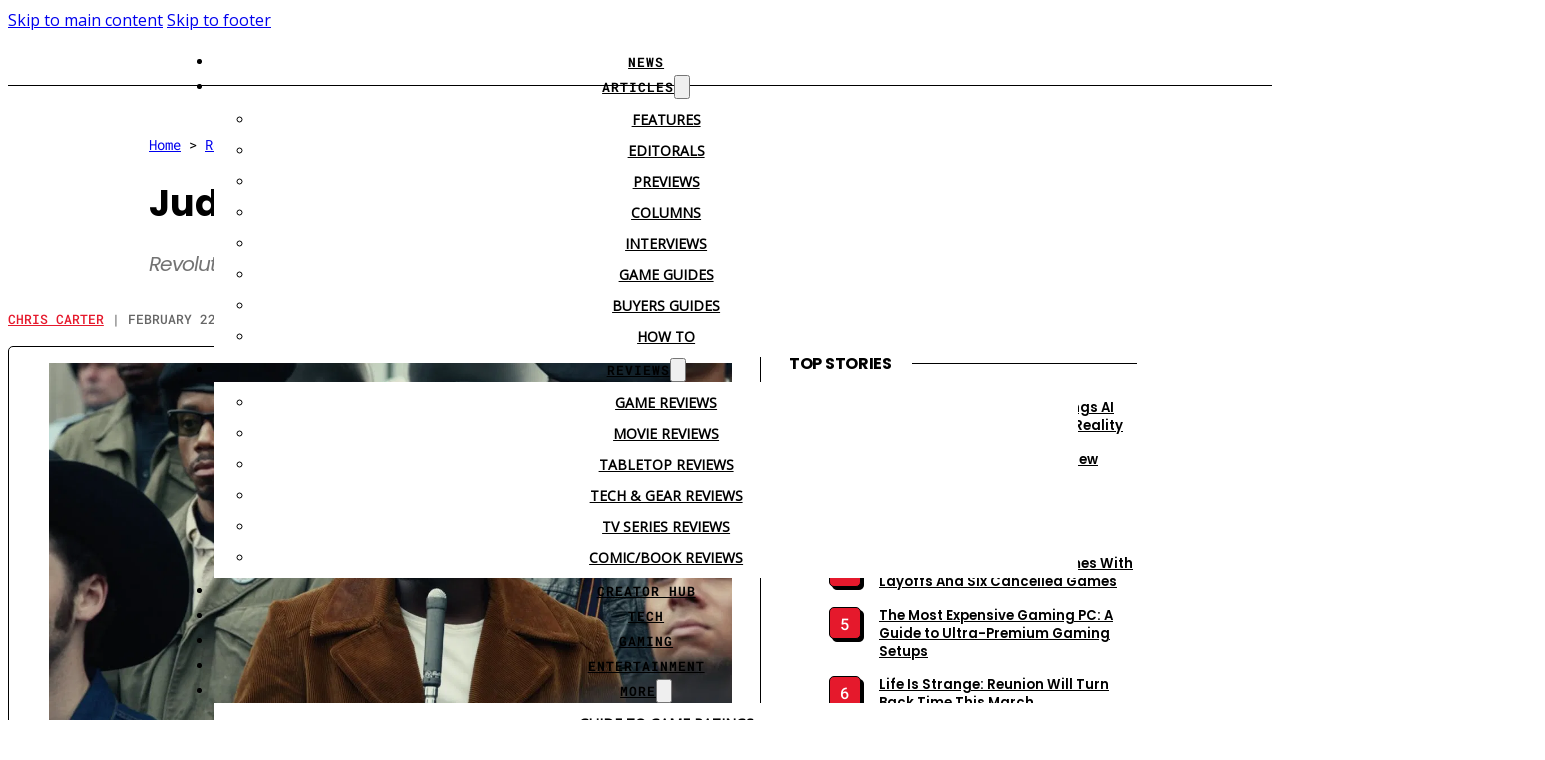

--- FILE ---
content_type: text/html; charset=UTF-8
request_url: https://www.cgmagonline.com/review/movie/judas-and-the-black-messiah-2021-review/
body_size: 41916
content:
<!DOCTYPE html>
<html lang="en-CA" prefix="og: https://ogp.me/ns#">
<head>
<meta charset="UTF-8">
<meta name="viewport" content="width=device-width, initial-scale=1">
<link rel="preload" href="https://cdn.cgmagonline.com/wp-content/uploads/2023/09/poppins-2023-09-04_21-01-47_771352.woff2" as="font" type="font/woff2" crossorigin="anonymous">
<link rel="preload" href="https://cdn.cgmagonline.com/wp-content/uploads/2023/09/poppins-2023-09-04_21-01-24_169301.woff2" as="font" type="font/woff2" crossorigin="anonymous">
<link rel="preload" href="https://cdn.cgmagonline.com/wp-content/uploads/2023/09/poppins-2023-09-04_21-01-39_794127.woff2" as="font" type="font/woff2" crossorigin="anonymous">
<link rel="preload" href="https://cdn.cgmagonline.com/wp-content/uploads/2023/09/roboto-mono-2023-09-04_20-58-26_714222.woff2" as="font" type="font/woff2" crossorigin="anonymous">
<link rel="preload" href="https://cdn.cgmagonline.com/wp-content/uploads/2022/12/618538.woff2" as="font" type="font/woff2" crossorigin="anonymous">
<link rel="preload" href="https://cdn.cgmagonline.com/wp-content/uploads/2023/09/roboto-mono-2023-09-04_20-56-59_989266.woff2" as="font" type="font/woff2" crossorigin="anonymous">
<link rel="preload" href="https://cdn.cgmagonline.com/wp-content/uploads/2022/12/018965.woff2" as="font" type="font/woff2" crossorigin="anonymous">
<link rel="preload" href="https://cdn.cgmagonline.com/wp-content/uploads/2023/09/roboto-mono-2023-09-04_20-56-29_403933.woff2" as="font" type="font/woff2" crossorigin="anonymous">
<link rel="preload" href="https://cdn.cgmagonline.com/wp-content/uploads/2023/09/poppins-2023-09-04_21-01-54_982898.woff2" as="font" type="font/woff2" crossorigin="anonymous">
<link rel="preload" href="https://cdn.cgmagonline.com/wp-content/uploads/2023/09/poppins-2023-09-04_21-01-47_771352.woff2" as="font" type="font/woff2" crossorigin="anonymous">
<link rel="preload" href="https://cdn.cgmagonline.com/wp-content/uploads/2023/09/poppins-2023-09-04_21-01-24_169301.woff2" as="font" type="font/woff2" crossorigin="anonymous">

<!-- Search Engine Optimization by Rank Math PRO - https://rankmath.com/ -->
<title>Judas and the Black Messiah (2021) Review - CGMagazine</title><link rel="preload" href="https://cdn.cgmagonline.com/wp-content/uploads/2023/06/header-duplicate-2023-06-26_12-31-52_630558.png" as="image"><link rel="preload" href="https://cdn.cgmagonline.com/wp-content/uploads/2023/06/header-version-2-2023-07-07_15-56-23_028806.png" as="image" fetchpriority="high"><link rel="preload" href="https://cdn.cgmagonline.com/wp-content/uploads/2021/02/auto-draft-484.jpg" as="image" imagesrcset="https://cdn.cgmagonline.com/wp-content/uploads/2021/02/auto-draft-484.jpg 1280w, https://cdn.cgmagonline.com/wp-content/uploads/2021/02/auto-draft-484-150x84.jpg 150w, https://cdn.cgmagonline.com/wp-content/uploads/2021/02/auto-draft-484-300x169.jpg 300w, https://cdn.cgmagonline.com/wp-content/uploads/2021/02/auto-draft-484-768x432.jpg 768w, https://cdn.cgmagonline.com/wp-content/uploads/2021/02/auto-draft-484-400x225.jpg 400w" imagesizes="(max-width: 1280px) 100vw, 1280px" fetchpriority="high"><link rel="preload" href="https://cdn.cgmagonline.com/wp-content/uploads/2021/02/auto-draft-483.png" as="image" imagesrcset="https://cdn.cgmagonline.com/wp-content/uploads/2021/02/auto-draft-483.png 220w, https://cdn.cgmagonline.com/wp-content/uploads/2021/02/auto-draft-483-101x150.png 101w, https://cdn.cgmagonline.com/wp-content/uploads/2021/02/auto-draft-483-202x300.png 202w" imagesizes="(max-width: 220px) 100vw, 220px" fetchpriority="high"><link rel="preload" href="https://cdn.cgmagonline.com/wp-content/uploads/2023/07/brutalist-review-style-version-2-2023-11-21_14-21-35_889820.png" as="image" imagesrcset="https://cdn.cgmagonline.com/wp-content/uploads/2023/07/brutalist-review-style-version-2-2023-11-21_14-21-35_889820.png 182w, https://cdn.cgmagonline.com/wp-content/uploads/2023/07/brutalist-review-style-version-2-2023-11-21_14-21-35_889820-50x55.png 50w, https://cdn.cgmagonline.com/wp-content/uploads/2023/07/brutalist-review-style-version-2-2023-11-21_14-21-35_889820-150x165.png 150w" imagesizes="(max-width: 182px) 100vw, 182px" fetchpriority="high"><link rel="preload" href="https://cdn.cgmagonline.com/wp-content/uploads/2021/02/maxresdefault-1.jpg" as="image" imagesrcset="https://cdn.cgmagonline.com/wp-content/uploads/2021/02/maxresdefault-1.jpg 1280w, https://cdn.cgmagonline.com/wp-content/uploads/2021/02/maxresdefault-1-150x84.jpg 150w, https://cdn.cgmagonline.com/wp-content/uploads/2021/02/maxresdefault-1-300x169.jpg 300w, https://cdn.cgmagonline.com/wp-content/uploads/2021/02/maxresdefault-1-768x432.jpg 768w, https://cdn.cgmagonline.com/wp-content/uploads/2021/02/maxresdefault-1-400x225.jpg 400w" imagesizes="(max-width: 1280px) 100vw, 1280px" fetchpriority="high">
<link data-rocket-prefetch href="https://cdn.cgmagonline.com" rel="dns-prefetch">
<link data-rocket-prefetch href="https://securepubads.g.doubleclick.net" rel="dns-prefetch">
<link data-rocket-prefetch href="https://cdn.intergient.com" rel="dns-prefetch">
<link data-rocket-preload as="style" href="https://cdn.cgmagonline.com/wp-content/cache/perfmatters/www.cgmagonline.com/fonts/dc1f160a9cca.google-fonts.min.css" rel="preload">
<link href="https://cdn.cgmagonline.com/wp-content/cache/perfmatters/www.cgmagonline.com/fonts/dc1f160a9cca.google-fonts.min.css" media="print" onload="this.media=&#039;all&#039;" rel="stylesheet">
<noscript data-wpr-hosted-gf-parameters=""><link rel="stylesheet" href="https://cdn.cgmagonline.com/wp-content/cache/perfmatters/www.cgmagonline.com/fonts/dc1f160a9cca.google-fonts.min.css"></noscript>
<meta name="description" content="Riveting performances, coupled with great directing and a keen script make Judas and the Black Messiah a must-watch."/>
<meta name="robots" content="follow, index, max-snippet:-1, max-video-preview:-1, max-image-preview:large"/>
<link rel="canonical" href="https://www.cgmagonline.com/review/movie/judas-and-the-black-messiah-2021-review/" />
<meta property="og:locale" content="en_US" />
<meta property="og:type" content="article" />
<meta property="og:title" content="Judas and the Black Messiah (2021) Review - CGMagazine" />
<meta property="og:description" content="Riveting performances, coupled with great directing and a keen script make Judas and the Black Messiah a must-watch." />
<meta property="og:url" content="https://www.cgmagonline.com/review/movie/judas-and-the-black-messiah-2021-review/" />
<meta property="og:site_name" content="CGMagazine" />
<meta property="article:publisher" content="https://www.facebook.com/ComicsGamingmagazine" />
<meta property="article:section" content="Movie" />
<meta property="og:updated_time" content="2023-12-23T02:50:35-05:00" />
<meta property="fb:app_id" content="2402793370019467" />
<meta property="og:image" content="https://cdn.cgmagonline.com/wp-content/uploads/2021/02/auto-draft-484.jpg" />
<meta property="og:image:secure_url" content="https://cdn.cgmagonline.com/wp-content/uploads/2021/02/auto-draft-484.jpg" />
<meta property="og:image:width" content="1280" />
<meta property="og:image:height" content="720" />
<meta property="og:image:alt" content="Judas and the Black Messiah (2021) Review" />
<meta property="og:image:type" content="image/jpeg" />
<meta property="article:published_time" content="2021-02-22T15:55:04-05:00" />
<meta property="article:modified_time" content="2023-12-23T02:50:35-05:00" />
<meta name="twitter:card" content="summary_large_image" />
<meta name="twitter:title" content="Judas and the Black Messiah (2021) Review - CGMagazine" />
<meta name="twitter:description" content="Riveting performances, coupled with great directing and a keen script make Judas and the Black Messiah a must-watch." />
<meta name="twitter:site" content="@cgmagonline" />
<meta name="twitter:creator" content="@DtoidChris" />
<meta name="twitter:image" content="https://cdn.cgmagonline.com/wp-content/uploads/2021/02/auto-draft-484.jpg" />
<meta name="twitter:label1" content="Written by" />
<meta name="twitter:data1" content="Chris Carter" />
<meta name="twitter:label2" content="Time to read" />
<meta name="twitter:data2" content="2 minutes" />
<script type="application/ld+json" class="rank-math-schema-pro">{"@context":"https://schema.org","@graph":[{"@type":"Movie","name":"Judas and the Black Messiah","director":"Shaka King","image":{"@type":"ImageObject","url":"https://cdn.cgmagonline.com/wp-content/uploads/2021/02/auto-draft-484.jpg"},"review":{"@type":"Review","datePublished":"2021-02-22T15:55:04-05:00","dateModified":"2023-12-23T02:50:35-05:00","author":{"@type":"Person","name":"Chris Carter"},"reviewRating":{"@type":"Rating","ratingValue":"4.5"}},"mainEntityOfPage":{"@id":"https://www.cgmagonline.com/review/movie/judas-and-the-black-messiah-2021-review/#webpage"}},{"@type":"Organization","@id":"https://www.cgmagonline.com/#organization","name":"CGMagazine","url":"https://www.cgmagonline.com/","sameAs":["https://www.facebook.com/ComicsGamingmagazine","https://twitter.com/cgmagonline"],"logo":{"@type":"ImageObject","@id":"https://www.cgmagonline.com/#logo","url":"https://cdn.cgmagonline.com//wp-content/uploads/2019/01/cropped-CGM_LOGO_BLACK-01-new.png","contentUrl":"https://cdn.cgmagonline.com//wp-content/uploads/2019/01/cropped-CGM_LOGO_BLACK-01-new.png","caption":"CGMagazine","inLanguage":"en-CA","width":"188","height":"96"}},{"@type":"WebSite","@id":"https://www.cgmagonline.com/#website","url":"https://www.cgmagonline.com","name":"CGMagazine","publisher":{"@id":"https://www.cgmagonline.com/#organization"},"inLanguage":"en-CA"},{"@type":"ImageObject","@id":"https://cdn.cgmagonline.com/wp-content/uploads/2021/02/auto-draft-484.jpg","url":"https://cdn.cgmagonline.com/wp-content/uploads/2021/02/auto-draft-484.jpg","width":"1280","height":"720","caption":"Judas and the Black Messiah (2021) Review","inLanguage":"en-CA"},{"@type":"BreadcrumbList","@id":"https://www.cgmagonline.com/review/movie/judas-and-the-black-messiah-2021-review/#breadcrumb","itemListElement":[{"@type":"ListItem","position":"1","item":{"@id":"https://www.cgmagonline.com/","name":"Home"}},{"@type":"ListItem","position":"2","item":{"@id":"https://www.cgmagonline.com/review-list/","name":"Reviews"}},{"@type":"ListItem","position":"3","item":{"@id":"https://www.cgmagonline.com/review-list/movie-reviews/","name":"Movie"}},{"@type":"ListItem","position":"4","item":{"@id":"https://www.cgmagonline.com/review/movie/judas-and-the-black-messiah-2021-review/","name":"Judas and the Black Messiah (2021) Review"}}]},{"@type":"WebPage","@id":"https://www.cgmagonline.com/review/movie/judas-and-the-black-messiah-2021-review/#webpage","url":"https://www.cgmagonline.com/review/movie/judas-and-the-black-messiah-2021-review/","name":"Judas and the Black Messiah (2021) Review - CGMagazine","datePublished":"2021-02-22T15:55:04-05:00","dateModified":"2023-12-23T02:50:35-05:00","isPartOf":{"@id":"https://www.cgmagonline.com/#website"},"primaryImageOfPage":{"@id":"https://cdn.cgmagonline.com/wp-content/uploads/2021/02/auto-draft-484.jpg"},"inLanguage":"en-CA","breadcrumb":{"@id":"https://www.cgmagonline.com/review/movie/judas-and-the-black-messiah-2021-review/#breadcrumb"}},{"@type":"Person","@id":"https://www.cgmagonline.com/author/chris-carter/","name":"Chris Carter","url":"https://www.cgmagonline.com/author/chris-carter/","image":{"@type":"ImageObject","@id":"https://cdn.cgmagonline.com/wp-content/uploads/2021/04/cgm-logo-square-150x150.jpg","url":"https://cdn.cgmagonline.com/wp-content/uploads/2021/04/cgm-logo-square-150x150.jpg","caption":"Chris Carter","inLanguage":"en-CA"},"sameAs":["http://cgmagazine.ca","https://twitter.com/DtoidChris"],"worksFor":{"@id":"https://www.cgmagonline.com/#organization"}},{"@type":"NewsArticle","headline":"Judas and the Black Messiah (2021) Review - CGMagazine","keywords":"Judas and the Black Messiah","datePublished":"2021-02-22T15:55:04-05:00","dateModified":"2023-12-23T02:50:35-05:00","articleSection":"Movie","author":{"@id":"https://www.cgmagonline.com/author/chris-carter/","name":"Chris Carter"},"publisher":{"@id":"https://www.cgmagonline.com/#organization"},"description":"Riveting performances, coupled with great directing and a keen script make Judas and the Black Messiah a must-watch.","copyrightYear":"2023","copyrightHolder":{"@id":"https://www.cgmagonline.com/#organization"},"name":"Judas and the Black Messiah (2021) Review - CGMagazine","@id":"https://www.cgmagonline.com/review/movie/judas-and-the-black-messiah-2021-review/#richSnippet","isPartOf":{"@id":"https://www.cgmagonline.com/review/movie/judas-and-the-black-messiah-2021-review/#webpage"},"image":{"@id":"https://cdn.cgmagonline.com/wp-content/uploads/2021/02/auto-draft-484.jpg"},"inLanguage":"en-CA","mainEntityOfPage":{"@id":"https://www.cgmagonline.com/review/movie/judas-and-the-black-messiah-2021-review/#webpage"}}]}</script>
<!-- /Rank Math WordPress SEO plugin -->

<link rel='dns-prefetch' href='//www.cgmagonline.com' />


<link rel="alternate" type="application/rss+xml" title="CGMagazine &raquo; Feed" href="https://www.cgmagonline.com/feed/" />
<link rel="alternate" type="application/rss+xml" title="CGMagazine &raquo; Comments Feed" href="https://www.cgmagonline.com/comments/feed/" />
<script id="wpp-js" src="https://cdn.cgmagonline.com/wp-content/cache/perfmatters/www.cgmagonline.com/minify/aeffb498ee34.wpp.min.js?ver=7.3.6" data-sampling="1" data-sampling-rate="20" data-api-url="https://www.cgmagonline.com/wp-json/wordpress-popular-posts" data-post-id="238642" data-token="a417008c3e" data-lang="0" data-debug="1" defer></script>
<link rel="alternate" title="oEmbed (JSON)" type="application/json+oembed" href="https://www.cgmagonline.com/wp-json/oembed/1.0/embed?url=https%3A%2F%2Fwww.cgmagonline.com%2Freview%2Fmovie%2Fjudas-and-the-black-messiah-2021-review%2F" />
<link rel="alternate" title="oEmbed (XML)" type="text/xml+oembed" href="https://www.cgmagonline.com/wp-json/oembed/1.0/embed?url=https%3A%2F%2Fwww.cgmagonline.com%2Freview%2Fmovie%2Fjudas-and-the-black-messiah-2021-review%2F&#038;format=xml" />
<style id='wp-img-auto-sizes-contain-inline-css'>
img:is([sizes=auto i],[sizes^="auto," i]){contain-intrinsic-size:3000px 1500px}
/*# sourceURL=wp-img-auto-sizes-contain-inline-css */
</style>
<link rel="stylesheet" id="bricks-advanced-themer-css" href="https://cdn.cgmagonline.com/wp-content/cache/perfmatters/www.cgmagonline.com/minify/15d5d661c177.bricks-advanced-themer.min.css?ver=1764786832" media="all">
<style id='bricks-advanced-themer-inline-css'>
:root,.brxc-light-colors, html[data-theme="dark"] .brxc-reversed-colors, html[data-theme="light"] .brxc-initial-colors{}html[data-theme="dark"],.brxc-dark-colors, html[data-theme="light"] .brxc-reversed-colors, html[data-theme="dark"] .brxc-initial-colors{}
/*# sourceURL=bricks-advanced-themer-inline-css */
</style>
<style id='wp-emoji-styles-inline-css'>

	img.wp-smiley, img.emoji {
		display: inline !important;
		border: none !important;
		box-shadow: none !important;
		height: 1em !important;
		width: 1em !important;
		margin: 0 0.07em !important;
		vertical-align: -0.1em !important;
		background: none !important;
		padding: 0 !important;
	}
/*# sourceURL=wp-emoji-styles-inline-css */
</style>
<style id='classic-theme-styles-inline-css'>
/*! This file is auto-generated */
.wp-block-button__link{color:#fff;background-color:#32373c;border-radius:9999px;box-shadow:none;text-decoration:none;padding:calc(.667em + 2px) calc(1.333em + 2px);font-size:1.125em}.wp-block-file__button{background:#32373c;color:#fff;text-decoration:none}
/*# sourceURL=/wp-includes/css/classic-themes.min.css */
</style>
<link rel='stylesheet' id='baguettebox-css-css' href='https://cdn.cgmagonline.com/wp-content/plugins/gallery-block-lightbox/dist/baguetteBox.min.css?ver=1.12.0' media='all' />
<link rel='stylesheet' id='gn-frontend-gnfollow-style-css' href='https://cdn.cgmagonline.com/wp-content/plugins/gn-publisher/assets/css/gn-frontend-gnfollow.min.css?ver=1.5.26' media='all' />
<link rel='stylesheet' id='adcmdr-front-css' href='https://cdn.cgmagonline.com/wp-content/plugins/ad-commander/dist/css/style.css?ver=1.1.23' media='all' />
<link rel='stylesheet' id='adcmdr-front-pro-css' href='https://cdn.cgmagonline.com/wp-content/plugins/2026-01-02-368528/dist/css/style.css?ver=1.1.14' media='all' />
<link rel='stylesheet' id='ep_general_styles-css' href='https://cdn.cgmagonline.com/wp-content/plugins/elasticpress/dist/css/general-styles.css?ver=66295efe92a630617c00' media='all' />

<link rel='stylesheet' id='dalt-general-css' href='https://cdn.cgmagonline.com/wp-content/plugins/league-table/public/assets/css/general-min.css?ver=2.18' media='all' />
<link rel="stylesheet" id="wordpress-popular-posts-css-css" href="https://cdn.cgmagonline.com/wp-content/cache/perfmatters/www.cgmagonline.com/minify/bc659c66ff14.wpp.min.css?ver=7.3.6" media="all">
<link rel='stylesheet' id='bricks-frontend-css' href='https://cdn.cgmagonline.com/wp-content/themes/bricks/assets/css/frontend-layer.min.css?ver=1762784367' media='all' />
<style id='bricks-frontend-inline-css'>
.brxe-xheaderrow { display: flex; transition-property: height,opacity,transform,background,color; transition-duration: var(--x-header-transition); width: 100%;}#bricks-blank-canvas .actions { z-index: 100;}.x-header_wrap.brx-draggable.is-empty { min-height: 40px;}.brxe-xheaderrow[data-x-overlay=show] { display: none;}
:root { --x-header-slide-height: 0; --x-header-transiton: 300ms; --x-headersearch-expand-width: 260px; --x-header-search-autocomplete: #ffffff; --x-search-height: 0px;}.brxe-xheadersearch { display: inline-flex; width: auto; position: static;}button.x-header-search_toggle-open,button.x-header-search_toggle-close { padding: 10px; background: none; border: none; box-shadow: none; color: inherit; display: flex;}button.x-header-search_toggle-open { display: inline-flex; gap: .5em; align-items: center;}.brxe-xheadersearch .x-search-form { background: #f3f3f3; position: absolute; left: 0; right: 0; bottom: 0; top: 0;  z-index: 99; transition: all var(--x-header-transiton) ease; visibility: hidden; opacity: 0; display: flex; align-items: center; justify-content: center;}.brxe-xheadersearch [data-type=full_screen] + .x-search-form { position: fixed; height: 100%; left: 0; right: 0; max-height: 100%; --slide-height: 100%;}.brxe-xheadersearch [data-type=below_header] + .x-search-form { top: 100%; bottom: -100%; left: 0; right: 0; --slide-start: 0; max-height: var(--x-header-slide-height); height: var(--x-header-slide-height);}.brxe-xheadersearch [data-type=below_header] + .x-search-form input[type=search],.brxe-xheadersearch [data-type=header_overlay] + .x-search-form input[type=search] { width: 100%;}.brxe-xheadersearch [data-type=below_header] + .x-search-form input[type=search]:focus { outline: none; border: none;}.brxe-xheadersearch .x-header-search_toggle-open[aria-expanded=true] + .x-search-form { visibility: visible; opacity: 1;}.brxe-xheadersearch .brxe-container[data-search-width] { display: flex; flex-direction: row; align-items: center; position: relative; flex-wrap: nowrap;}.brxe-xheadersearch[data-nest="true"] .brxe-container { flex-direction: column;}.brxe-xheadersearch [data-type=full_screen] + .x-search-form input[type=search] { display: inline-block; width: 100%;}.brxe-xheadersearch .x-search-form input[type=search] { border: none; background-color: transparent; padding: 0;}.brxe-xheadersearch label { margin: 0; width: 100%;}.brxe-xheadersearch input[type=submit] { border: 0; clip: rect(0,0,0,0); height: 1px; overflow: hidden; position: absolute !important; width: 1px; word-wrap: normal !important;}.brxe-xheadersearch .x-search-form input[type=search]:focus { outline: none;}.brxe-xheadersearch[data-type=expand] { position: relative;}.brxe-xheadersearch[data-type=expand] .x-search-form { position: absolute; width: 0; right: 0; left: auto;}.brxe-xheadersearch[data-type=expand] .x-header-search_toggle-open[aria-expanded=true] + .x-search-form { width: var(--x-headersearch-expand-width);}body [x-header-search_static] { position: static;}.brxe-xheadersearch[class*=brxe-] { transform: none!important;}component.brxe-xheadersearch[class*=brxe-] { transform: none!important;}.brxe-xheadersearch .brxe-container[data-search-width=fullWidth] { width: 100%;}.brxe-xheadersearch label { color: inherit;}.brxe-xheadersearch input[type=search]::-webkit-input-placeholder { color: currentColor;}.brxe-xheadersearch input[type=search]::placeholder { color: currentColor;}.brxe-xheadersearch input:-webkit-autofill,.brxe-xheadersearch input:-webkit-autofill:hover,.brxe-xheadersearch input:-webkit-autofill:focus { -webkit-box-shadow: 0 0 0px 1000px var(--x-header-search-autocomplete) inset !important;}[data-type=below_header][aria-expanded=true] + .x-search-form, [data-type=below_header][data-reveal=fade] + .x-search-form { --x-header-slide-height: 80px;}.brxe-xheadersearch[data-nest="true"] .x-header-search_toggle-open:not([data-type=expand]) + .x-search-form .brxe-filter-search + .brxe-block { position: absolute; top: 100%; left: calc(-50vw + 50%); right: calc(-50vw + 50%); max-width: 100vw; width: 100vw;}.x-header_sticky-active .brxe-xheadersearch[data-nest="true"] .x-header-search_toggle-open:not([data-type=expand]) + .x-search-form .brxe-filter-search + .brxe-block { max-height: calc(100vh - var(--x-header-height) + var(--x-search-height));}header.sticky .brxe-xheadersearch[data-nest="true"] .x-header-search_toggle-open:not([data-type=expand]) + .x-search-form .brxe-filter-search + .brxe-block { max-height: calc(100vh - var(--x-header-height) + var(--x-search-height));}.brxe-xheadersearch[data-nest="true"] .x-header-search_toggle-open[data-type=expand] + .x-search-form .brxe-filter-search + .brxe-block { position: absolute; top: 100%;}.brxe-xheadersearch[data-nest="true"] .brxe-filter-search + .brxe-block > * { overflow-x: hidden; flex-wrap: nowrap;}[data-nest="true"].brxe-xheadersearch [data-type=below_header] + .x-search-form { height: max-content; max-height: max-content; align-items: flex-start;}html[class*="x-header-search_prevent-scroll"], html[class*="x-header-search_prevent-scroll"] > body { overflow: hidden;}.brxe-xheadersearch[data-nest="true"] .x-header-search_toggle-close { position: absolute; right: 0; top: 50%; transform: translateY(-50%);}.brxe-xheadersearch[data-nest="true"] .x-search-form { transition-property: opacity, visibility;}.brxe-xheadersearch[data-nest="true"] [data-brx-ls-wrapper] { animation: fadeInAnimation ease .5s; animation-iteration-count: 1; animation-fill-mode: forwards;}.brxe-xheadersearch [data-brx-ls-wrapper]:not(.brx-ls-active) { display: none!important;}@keyframes fadeInAnimation { 0% { opacity: 0; } 100% { opacity: 1; }}
[data-x-progress] { width: 100%; z-index: 20; height: 4px;}[data-x-progress*=positionTop] { top: 0; bottom: auto; position: fixed;}.admin-bar [data-x-progress*=positionTop] { margin-top: var(--wp-admin--admin-bar--height);}[data-x-progress*=positionBottom] { top: auto; bottom: 0; position: fixed;}.x-reading-progress-bar_progress { height: 100%; background-color: red; width: 0; will-change: width;}.x-reading-progress-bar[class*=brxe-].builder-active-element { outline-width: 1px!important;}component.x-reading-progress-bar .x-reading-progress-bar_progress { width: 70%;}

			#brx-header {
				--x-header-transition: 0;
				--x-header-fade-transition: 400ms;
			}

			#brx-header.x-header_sticky-active {
				z-index: 999;
			}
		
@font-face{font-family:"Manrope";font-weight:200;font-display:swap;src:url(https://cdn.cgmagonline.com/wp-content/uploads/2024/12/manrope-2024-12-29-275381.ttf) format("truetype");}@font-face{font-family:"Manrope";font-weight:300;font-display:swap;src:url(https://cdn.cgmagonline.com/wp-content/uploads/2024/12/manrope-2024-12-29-740689.ttf) format("truetype");}@font-face{font-family:"Manrope";font-weight:400;font-display:swap;src:url(https://cdn.cgmagonline.com/wp-content/uploads/2024/12/manrope-2024-12-29-396644.ttf) format("truetype");}@font-face{font-family:"Manrope";font-weight:500;font-display:swap;src:url(https://cdn.cgmagonline.com/wp-content/uploads/2024/12/manrope-2024-12-29-071353.ttf) format("truetype");}@font-face{font-family:"Manrope";font-weight:600;font-display:swap;src:url(https://cdn.cgmagonline.com/wp-content/uploads/2024/12/manrope-2024-12-29-201609.ttf) format("truetype");}@font-face{font-family:"Manrope";font-weight:700;font-display:swap;src:url(https://cdn.cgmagonline.com/wp-content/uploads/2024/12/manrope-2024-12-29-967213.ttf) format("truetype");}@font-face{font-family:"Manrope";font-weight:800;font-display:swap;src:url(https://cdn.cgmagonline.com/wp-content/uploads/2024/12/manrope-2024-12-29-937962.ttf) format("truetype");}
@font-face{font-family:"Roboto Mono";font-weight:100;font-display:swap;src:url(https://cdn.cgmagonline.com/wp-content/uploads/2023/09/roboto-mono-2023-09-04_20-55-02_025738.woff2) format("woff2");}@font-face{font-family:"Roboto Mono";font-weight:200;font-display:swap;src:url(https://cdn.cgmagonline.com/wp-content/uploads/2023/09/roboto-mono-2023-09-04_20-55-21_525945.woff2) format("woff2");}@font-face{font-family:"Roboto Mono";font-weight:300;font-display:swap;src:url(https://cdn.cgmagonline.com/wp-content/uploads/2023/09/roboto-mono-2023-09-04_20-55-43_796801.woff2) format("woff2");}@font-face{font-family:"Roboto Mono";font-weight:400;font-display:swap;src:url(https://cdn.cgmagonline.com/wp-content/uploads/2023/09/roboto-mono-2023-09-04_20-58-26_714222.woff2) format("woff2");}@font-face{font-family:"Roboto Mono";font-weight:500;font-display:swap;src:url(https://cdn.cgmagonline.com/wp-content/uploads/2023/09/roboto-mono-2023-09-04_20-56-59_989266.woff2) format("woff2");}@font-face{font-family:"Roboto Mono";font-weight:600;font-display:swap;src:url(https://cdn.cgmagonline.com/wp-content/uploads/2023/09/roboto-mono-2023-09-04_20-56-29_403933.woff2) format("woff2");}@font-face{font-family:"Roboto Mono";font-weight:700;font-display:swap;src:url(https://cdn.cgmagonline.com/wp-content/uploads/2023/09/roboto-mono-2023-09-04_20-57-58_282418.woff2) format("woff2");}@font-face{font-family:"Roboto Mono";font-weight:100;font-style:italic;font-display:swap;src:url(https://cdn.cgmagonline.com/wp-content/uploads/2023/09/roboto-mono-2023-09-04_20-55-11_416755.woff2) format("woff2");}@font-face{font-family:"Roboto Mono";font-weight:200;font-style:italic;font-display:swap;src:url(https://cdn.cgmagonline.com/wp-content/uploads/2023/09/roboto-mono-2023-09-04_20-55-30_035219.woff2) format("woff2");}@font-face{font-family:"Roboto Mono";font-weight:300;font-style:italic;font-display:swap;src:url(https://cdn.cgmagonline.com/wp-content/uploads/2023/09/roboto-mono-2023-09-04_20-56-05_686615.woff2) format("woff2");}@font-face{font-family:"Roboto Mono";font-weight:500;font-style:italic;font-display:swap;src:url(https://cdn.cgmagonline.com/wp-content/uploads/2023/09/roboto-mono-2023-09-04_20-57-07_547696.woff2) format("woff2");}@font-face{font-family:"Roboto Mono";font-weight:600;font-style:italic;font-display:swap;src:url(https://cdn.cgmagonline.com/wp-content/uploads/2023/09/roboto-mono-2023-09-04_20-57-46_481627.woff2) format("woff2");}@font-face{font-family:"Roboto Mono";font-weight:700;font-style:italic;font-display:swap;src:url(https://cdn.cgmagonline.com/wp-content/uploads/2023/09/roboto-mono-2023-09-04_20-58-08_500023.woff2) format("woff2");}@font-face{font-family:"Roboto Mono";font-weight:400;font-style:italic;font-display:swap;src:url(https://cdn.cgmagonline.com/wp-content/uploads/2023/09/roboto-mono-2023-09-04_20-58-35_049287.woff2) format("woff2");}
@font-face{font-family:"Poppins";font-weight:100;font-display:swap;src:url(https://cdn.cgmagonline.com/wp-content/uploads/2023/09/poppins-2023-09-04_20-59-56_234296.woff2) format("woff2");}@font-face{font-family:"Poppins";font-weight:200;font-display:swap;src:url(https://cdn.cgmagonline.com/wp-content/uploads/2023/09/poppins-2023-09-04_21-01-05_491841.woff2) format("woff2");}@font-face{font-family:"Poppins";font-weight:300;font-display:swap;src:url(https://cdn.cgmagonline.com/wp-content/uploads/2023/09/poppins-2023-09-04_21-01-13_357264.woff2) format("woff2");}@font-face{font-family:"Poppins";font-weight:400;font-display:swap;src:url(https://cdn.cgmagonline.com/wp-content/uploads/2023/09/poppins-2023-09-04_21-01-24_169301.woff2) format("woff2");}@font-face{font-family:"Poppins";font-weight:500;font-display:swap;src:url(https://cdn.cgmagonline.com/wp-content/uploads/2023/09/poppins-2023-09-04_21-01-32_859427.woff2) format("woff2");}@font-face{font-family:"Poppins";font-weight:600;font-display:swap;src:url(https://cdn.cgmagonline.com/wp-content/uploads/2023/09/poppins-2023-09-04_21-01-39_794127.woff2) format("woff2");}@font-face{font-family:"Poppins";font-weight:700;font-display:swap;src:url(https://cdn.cgmagonline.com/wp-content/uploads/2023/09/poppins-2023-09-04_21-01-47_771352.woff2) format("woff2");}@font-face{font-family:"Poppins";font-weight:800;font-display:swap;src:url(https://cdn.cgmagonline.com/wp-content/uploads/2023/09/poppins-2023-09-04_21-01-54_982898.woff2) format("woff2");}@font-face{font-family:"Poppins";font-weight:900;font-display:swap;src:url(https://cdn.cgmagonline.com/wp-content/uploads/2023/09/poppins-2023-09-04_21-02-03_516134.woff2) format("woff2");}@font-face{font-family:"Poppins";font-weight:100;font-style:italic;font-display:swap;src:url(https://cdn.cgmagonline.com/wp-content/uploads/2023/09/poppins-2023-09-04_21-02-12_762467.woff2) format("woff2");}@font-face{font-family:"Poppins";font-weight:200;font-style:italic;font-display:swap;src:url(https://cdn.cgmagonline.com/wp-content/uploads/2023/09/poppins-2023-09-04_21-02-43_021605.woff2) format("woff2");}@font-face{font-family:"Poppins";font-weight:300;font-style:italic;font-display:swap;src:url(https://cdn.cgmagonline.com/wp-content/uploads/2023/09/poppins-2023-09-04_21-02-49_634700.woff2) format("woff2");}@font-face{font-family:"Poppins";font-weight:400;font-style:italic;font-display:swap;src:url(https://cdn.cgmagonline.com/wp-content/uploads/2023/09/poppins-2023-09-04_21-02-58_007938.woff2) format("woff2");}@font-face{font-family:"Poppins";font-weight:500;font-style:italic;font-display:swap;src:url(https://cdn.cgmagonline.com/wp-content/uploads/2023/09/poppins-2023-09-04_21-03-06_856624.woff2) format("woff2");}@font-face{font-family:"Poppins";font-weight:600;font-style:italic;font-display:swap;src:url(https://cdn.cgmagonline.com/wp-content/uploads/2023/09/poppins-2023-09-04_21-03-14_929193.woff2) format("woff2");}@font-face{font-family:"Poppins";font-weight:700;font-style:italic;font-display:swap;src:url(https://cdn.cgmagonline.com/wp-content/uploads/2023/09/poppins-2023-09-04_21-03-21_413598.woff2) format("woff2");}@font-face{font-family:"Poppins";font-weight:800;font-style:italic;font-display:swap;src:url(https://cdn.cgmagonline.com/wp-content/uploads/2023/09/poppins-2023-09-04_21-03-36_887438.woff2) format("woff2");}@font-face{font-family:"Poppins";font-weight:900;font-style:italic;font-display:swap;src:url(https://cdn.cgmagonline.com/wp-content/uploads/2023/09/poppins-2023-09-04_21-03-44_993745.woff2) format("woff2");}
@font-face{font-family:"Roboto";font-weight:300;font-display:swap;src:url(https://cdn.cgmagonline.com/wp-content/uploads/2022/12/724802.woff2) format("woff2");}@font-face{font-family:"Roboto";font-weight:400;font-display:swap;src:url(https://cdn.cgmagonline.com/wp-content/uploads/2022/12/018965.woff2) format("woff2");}@font-face{font-family:"Roboto";font-weight:500;font-display:swap;src:url(https://cdn.cgmagonline.com/wp-content/uploads/2022/12/307064.woff2) format("woff2");}@font-face{font-family:"Roboto";font-weight:700;font-display:swap;src:url(https://cdn.cgmagonline.com/wp-content/uploads/2022/12/618538.woff2) format("woff2");}@font-face{font-family:"Roboto";font-weight:900;font-display:swap;src:url(https://cdn.cgmagonline.com/wp-content/uploads/2022/12/939433.woff2) format("woff2");}@font-face{font-family:"Roboto";font-weight:300;font-style:italic;font-display:swap;src:url(https://cdn.cgmagonline.com/wp-content/uploads/2022/12/869420.woff2) format("woff2");}@font-face{font-family:"Roboto";font-weight:400;font-style:italic;font-display:swap;src:url(https://cdn.cgmagonline.com/wp-content/uploads/2022/12/153906.woff2) format("woff2");}@font-face{font-family:"Roboto";font-weight:500;font-style:italic;font-display:swap;src:url(https://cdn.cgmagonline.com/wp-content/uploads/2022/12/464198.woff2) format("woff2");}@font-face{font-family:"Roboto";font-weight:700;font-style:italic;font-display:swap;src:url(https://cdn.cgmagonline.com/wp-content/uploads/2022/12/775675.woff2) format("woff2");}@font-face{font-family:"Roboto";font-weight:900;font-style:italic;font-display:swap;src:url(https://cdn.cgmagonline.com/wp-content/uploads/2022/12/073228.woff2) format("woff2");}

/*# sourceURL=bricks-frontend-inline-css */
</style>
<link rel="stylesheet" id="bricks-child-css" href="https://cdn.cgmagonline.com/wp-content/cache/perfmatters/www.cgmagonline.com/minify/99cb9f911a57.style.min.css?ver=1648643898" media="all">
<link rel='stylesheet' id='bricks-font-awesome-6-brands-css' href='https://cdn.cgmagonline.com/wp-content/themes/bricks/assets/css/libs/font-awesome-6-brands-layer.min.css?ver=1762784367' media='all' />
<link rel='stylesheet' id='bricks-font-awesome-6-css' href='https://cdn.cgmagonline.com/wp-content/themes/bricks/assets/css/libs/font-awesome-6-layer.min.css?ver=1762784367' media='all' />
<link rel='stylesheet' id='bricks-themify-icons-css' href='https://cdn.cgmagonline.com/wp-content/themes/bricks/assets/css/libs/themify-icons-layer.min.css?ver=1762784367' media='all' />
<link rel='stylesheet' id='searchterm-highlighting-css' href='https://cdn.cgmagonline.com/wp-content/plugins/elasticpress/dist/css/highlighting-styles.css?ver=252562c4ed9241547293' media='all' />
<link rel="stylesheet" id="x-sticky-header-css" href="https://cdn.cgmagonline.com/wp-content/cache/perfmatters/www.cgmagonline.com/minify/41aefb197abd.stickyheader.min.css?ver=1.0.0" media="all">
<style id='bricks-frontend-inline-inline-css'>
html {scroll-behavior: smooth}:root {--min-screen-width: 480px;--max-screen-width: 1100px;--primary: #FF5151;--primary-5: #ff51510d;--primary-10: #ff51511a;--primary-20: #ff515133;--primary-30: #ff51514d;--primary-40: #ff515166;--primary-50: #ff515180;--primary-60: #ff515199;--primary-70: #ff5151b3;--primary-80: #ff5151cc;--primary-90: #ff5151e6;--primary-d-1: #c74341;--primary-d-2: #923532;--primary-d-3: #602723;--primary-d-4: #321815;--primary-l-1: #ff7a71;--primary-l-2: #ff9e93;--primary-l-3: #ffbfb6;--primary-l-4: #ffdfda;--secondary: #9953c1;--secondary-5: #9953c10d;--secondary-10: #9953c11a;--secondary-20: #9953c133;--secondary-30: #9953c14d;--secondary-40: #9953c166;--secondary-50: #9953c180;--secondary-60: #9953c199;--secondary-70: #9953c1b3;--secondary-80: #9953c1cc;--secondary-90: #9953c1e6;--secondary-d-1: #794497;--secondary-d-2: #5a346f;--secondary-d-3: #3e264b;--secondary-d-4: #211627;--secondary-l-1: #ae74cd;--secondary-l-2: #c497db;--secondary-l-3: #d9bbe8;--secondary-l-4: #ecddf3;--tertiary: hsla(225.21000000000004,58.2%,52.16%,1);--tertiary-5: hsla(225,58%,52%,0.05);--tertiary-10: hsla(225,58%,52%,0.1);--tertiary-20: hsla(225,58%,52%,0.2);--tertiary-30: hsla(225,58%,52%,0.3);--tertiary-40: hsla(225,58%,52%,0.4);--tertiary-50: hsla(225,58%,52%,0.5);--tertiary-60: hsla(225,58%,52%,0.6);--tertiary-70: hsla(225,58%,52%,0.7);--tertiary-80: hsla(225,58%,52%,0.8);--tertiary-90: hsla(225,58%,52%,0.9);--tertiary-d-1: hsl(226,50%,42%);--tertiary-d-2: hsl(228,46%,32%);--tertiary-d-3: hsl(230,40%,22%);--tertiary-d-4: hsl(233,31%,12%);--tertiary-l-1: hsl(231,57%,64%);--tertiary-l-2: hsl(234,57%,73%);--tertiary-l-3: hsl(236,57%,82%);--tertiary-l-4: hsl(238,58%,91%);--bg-body: hsla(0,0%,90%,1);--bg-surface: hsla(0,0%,100%,1);--text-body: hsla(0,0%,25%,1);--text-title: hsla(0,0%,0%,1);--border-primary: hsla(0,0%,50%,0.25);--shadow-primary: hsla(0,0%,0%,0.15);--light: hsl(85,0%,100%);--light-5: hsla(0,0%,100%,0.05);--light-10: hsla(0,0%,100%,0.1);--light-20: hsla(0,0%,100%,0.2);--light-30: hsla(0,0%,100%,0.3);--light-40: hsla(0,0%,100%,0.4);--light-50: hsla(0,0%,100%,0.5);--light-60: hsla(0,0%,100%,0.6);--light-70: hsla(0,0%,100%,0.7);--light-80: hsla(0,0%,100%,0.8);--light-90: hsla(0,0%,100%,0.9);--dark: hsla(0,0%,0%,1);--dark-5: hsla(0,0%,0%,0.05);--dark-10: hsla(0,0%,0%,0.1);--dark-20: hsla(0,0%,0%,0.2);--dark-30: hsla(0,0%,0%,0.3);--dark-40: hsla(0,0%,0%,0.4);--dark-50: hsla(0,0%,0%,0.5);--dark-60: hsla(0,0%,0%,0.6);--dark-70: hsla(0,0%,0%,0.7);--dark-80: hsla(0,0%,0%,0.8);--dark-90: hsla(0,0%,0%,0.9);--success: #D241A5;--success-5: #d241a50d;--success-10: #d241a51a;--success-20: #d241a533;--success-30: #d241a54d;--success-40: #d241a566;--success-50: #d241a580;--success-60: #d241a599;--success-70: #d241a5b3;--success-80: #d241a5cc;--success-90: #d241a5e6;--error: #E5192C;--error-5: #e5192c0d;--error-10: #e5192c1a;--error-20: #e5192c33;--error-30: #e5192c4d;--error-40: #e5192c66;--error-50: #e5192c80;--error-60: #e5192c99;--error-70: #e5192cb3;--error-80: #e5192ccc;--error-90: #e5192ce6;--space-4xs: clamp(0.89rem,calc(0.38vw + 0.7rem),1.13rem);--space-3xs: clamp(1rem,calc(0.57vw + 0.73rem),1.35rem);--space-2xs: clamp(1.12rem,calc(0.8vw + 0.74rem),1.62rem);--space-xs: clamp(1.26rem,calc(1.1vw + 0.74rem),1.94rem);--space-s: clamp(1.42rem,calc(1.47vw + 0.72rem),2.33rem);--space-m: clamp(1.6rem,calc(1.94vw + 0.67rem),2.8rem);--space-l: clamp(1.8rem,calc(2.52vw + 0.59rem),3.36rem);--space-xl: clamp(2.02rem,calc(3.24vw + 0.47rem),4.03rem);--space-2xl: clamp(2.28rem,calc(4.13vw + 0.3rem),4.84rem);--space-3xl: clamp(2.56rem,calc(5.23vw + 0.05rem),5.81rem);--space-4xl: clamp(2.88rem,calc(6.59vw + -0.28rem),6.97rem);--space-5xl: clamp(3.24rem,calc(8.25vw + -0.72rem),8.36rem);--text-4xs: clamp(1.16rem,calc(-0.43vw + 1.36rem),0.89rem);--text-3xs: clamp(1.23rem,calc(-0.38vw + 1.42rem),1rem);--text-2xs: clamp(1.32rem,calc(-0.31vw + 1.47rem),1.12rem);--text-xs: clamp(1.41rem,calc(-0.23vw + 1.52rem),1.26rem);--text-s: clamp(1.5rem,calc(-0.12vw + 1.56rem),1.42rem);--text-m: clamp(1.6rem,calc(0vw + 1.6rem),1.6rem);--text-l: clamp(1.71rem,calc(0.15vw + 1.64rem),1.8rem);--text-xl: clamp(1.82rem,calc(0.33vw + 1.66rem),2.02rem);--text-2xl: clamp(1.94rem,calc(0.54vw + 1.69rem),2.28rem);--text-3xl: clamp(2.07rem,calc(0.79vw + 1.69rem),2.56rem);--text-4xl: clamp(2.21rem,calc(1.08vw + 1.69rem),2.88rem);--text-5xl: clamp(2.36rem,calc(1.42vw + 1.68rem),3.24rem);--text-6xl: clamp(2.52rem,calc(1.82vw + 1.65rem),3.65rem);--hero-title-size: var(--text-4xl);--post-title-size: var(--text-2xl);--nav-link-size: var(--text-s);--header-space: var(--space-s);--btn-space: var(--space-xs) var(--space-s);--card-space: var(--space-s);--footer-space: var(--space-s) var(--space-m);--radius-xs: clamp(0.4rem,calc(0vw + 0.4rem),0.4rem);--radius-s: clamp(0.6rem,calc(0.32vw + 0.45rem),0.8rem);--radius-m: clamp(1rem,calc(0.32vw + 0.84rem),1.2rem);--radius-l: clamp(1.6rem,calc(0.65vw + 1.29rem),2rem);--radius-xl: clamp(2.6rem,calc(0.97vw + 2.14rem),3.2rem);--radius-full: 999rem;--shadow-xs: 0 1px 2px var(--shadow-primary);--shadow-s: 0 1.5px 3px var(--shadow-primary);--shadow-m: 0 2px 6px var(--shadow-primary);--shadow-l: 0 3px 12px var(--shadow-primary);--shadow-xl: 0 6px 48px var(--shadow-primary);--min-viewport: 360;--max-viewport: 1600;--base-font: 18;--clamp-unit: 1vw;}:where(:root) .bricks-color-primary {color: var(--bricks-color-gyiffx)}:where(:root) .bricks-background-primary {background-color: var(--bricks-color-gyiffx)}:where(:root) .bricks-color-secondary {color: #624b8e}:where(:root) .bricks-background-secondary {background-color: #624b8e} :where(.brxe-accordion .accordion-content-wrapper) a, :where(.brxe-icon-box .content) a, :where(.brxe-list) a, :where(.brxe-post-content):not([data-source="bricks"]) a, :where(.brxe-posts .dynamic p) a, :where(.brxe-shortcode) a, :where(.brxe-tabs .tab-content) a, :where(.brxe-team-members) .description a, :where(.brxe-testimonials) .testimonial-content-wrapper a, :where(.brxe-text) a, :where(a.brxe-text), :where(.brxe-text-basic) a, :where(a.brxe-text-basic), :where(.brxe-post-comments) .comment-content a {color: var(--bricks-color-gyiffx)} body {color: var(--bricks-color-tqbwbh); font-family: "Open Sans"; font-size: var(--text-m); line-height: 1.6} h1, h2, h3, h4, h5, h6 {font-family: "Poppins"} h2 {color: var(--bricks-color-tqbwbh); font-weight: 700; line-height: 1.4; font-family: "Poppins"; font-size: var(--h2)} h3 {color: var(--bricks-color-tqbwbh); font-family: "Poppins"; font-weight: 700; font-size: var(--h3)} h4 {color: var(--bricks-color-tqbwbh); line-height: 1.7; font-family: "Poppins"; font-size: var(--h4)} h5 {font-family: "Poppins"; font-size: var(--h5)} h6 {font-family: "Poppins"; font-size: var(--h6)} html {background-color: var(--bricks-color-fhariu)} body {background: none} .brxe-container {width: var(--max-screen-width)} .woocommerce main.site-main {width: var(--max-screen-width)} #brx-content.wordpress {width: var(--max-screen-width)} .brxe-section {padding-top: 0; padding-right: 0; padding-bottom: 0; padding-left: 0}@media (max-width: 768px) { h1 {font-size: var(--o-fluid-font-4)} h2 {font-size: var(--o-fluid-font-3)} h3 {font-size: var(--o-fluid-font-2)} h4 {font-size: var(--o-fluid-font-1)}}@media (max-width: 480px) { body {font-size: var(--o-fluid-font-2)} h2 {font-size: var(--o-fluid-font-4)} h1 {font-size: var(--o-fluid-font-5)} h3 {font-size: var(--o-fluid-font-3)} h4 {font-size: var(--o-fluid-font-2)} h5 {font-size: var(--o-fluid-font-2)}}:root {--bricks-color-gyiffx: #e5192c;--bricks-color-vwoigf: #35d461;--bricks-color-odotza: #f9e104;--bricks-color-yykwis: #882ff6;--bricks-color-qyonuc: #37b6f6;--bricks-color-funwrc: #418cd1;--bricks-color-vtddia: #f99d07;--bricks-color-tqbwbh: #000000;--bricks-color-tpjxev: #b5b5b5;--bricks-color-kqquhq: #9c9c9c;--bricks-color-tsoxhg: #666666;--bricks-color-vpqasy: #ffffff;--bricks-color-tuansx: #4d4d4d;--bricks-color-fhariu: #ffffff;--bricks-color-csfcln: #f5f5f5;--bricks-color-owllyn: #edeff2;--bricks-color-xdngzw: #f1f1f1;--bricks-color-ouhesf: #737373;--bricks-color-ffpsvd: #e5e5e5;} .brxe-container.root {width: 1200px} .brxe-container.root.stretch > .brxe-container {width: 1200px} .brxe-container.root.stretch > .brxe-div {width: 1200px} .woocommerce main.site-main {width: 1200px} #brx-content.wordpress {width: 1200px}#brxe-rezwae .bricks-site-logo {height: 31px}#brxe-rezwae {margin-right: var(--space-s)}ul.sub-menu { padding-top: 5px; padding-bottom: 5px; background: #fff;}#brxe-gictog {font-size: var(--text-s); font-family: "Poppins"; font-weight: 600}#brxe-zhrcxd {display: flex; flex-wrap: wrap; flex-direction: row; align-items: center; column-gap: var(--space-xxl); row-gap: var(--space-xxl)}#facebook-share-header {font-size: 11px; color: var(--bricks-color-tqbwbh); fill: var(--bricks-color-tqbwbh); font-size: 18px; padding-top: 7px; padding-right: 7px; padding-bottom: 7px; padding-left: 7px; max-height: 32px; max-width: 32px}#facebook-share-header:hover {color: var(--bricks-color-gyiffx); fill: var(--bricks-color-gyiffx)}a.brxe-icon.i { color: #000 !important;}i.fa-comment-dots { padding: 7px; border: 1px solid #000; border-radius: 20px; font-size: 14px !important;}#twitter-share-header {font-size: 11px; color: var(--bricks-color-tqbwbh); fill: var(--bricks-color-tqbwbh); font-size: 18px; padding-top: 7px; padding-right: 7px; padding-bottom: 7px; padding-left: 7px; max-width: 32px; max-height: 32px}#twitter-share-header:hover {color: var(--bricks-color-gyiffx); fill: var(--bricks-color-gyiffx)}a.brxe-icon.i { color: #000 !important;}i.fa-comment-dots { padding: 7px; border: 1px solid #000; border-radius: 20px; font-size: 14px !important;}#flipboard-share-header {font-size: 11px; color: var(--bricks-color-tqbwbh); fill: var(--bricks-color-tqbwbh); font-size: 18px; padding-top: 7px; padding-right: 7px; padding-bottom: 7px; padding-left: 7px; max-width: 32px; max-height: 32px}#flipboard-share-header:hover {color: var(--bricks-color-gyiffx); fill: var(--bricks-color-gyiffx)}a.brxe-icon.i { color: #000 !important;}i.fa-comment-dots { padding: 7px; border: 1px solid #000; border-radius: 20px; font-size: 14px !important;}#brxe-ynydhg {flex-direction: row; justify-content: center; display: flex; align-items: flex-start; align-self: center !important}@media (max-width: 768px) {#brxe-ynydhg {justify-content: flex-start}}@media (max-width: 480px) {#brxe-ynydhg {display: none}}#brxe-bogzpf {align-items: center; flex-direction: row; justify-content: space-between; align-self: flex-start !important}@media (max-width: 992px) {#brxe-bogzpf {padding-right: var(--space-m); padding-left: var(--space-m)}}#brxe-mngjot {height: 2px}#brxe-mngjot .x-reading-progress-bar_progress {background-color: var(--bricks-color-tqbwbh)}#brxe-bjpqva {display: flex; flex-direction: column; justify-content: space-between; padding-top: 8px}#brxe-monjmc {height: 55px; --x-sticky-header-height: 50px !important; border-bottom: 1px solid var(--bricks-color-tqbwbh); background-color: var(--bricks-color-vpqasy)}#brxe-monjmc[data-x-sticky-active*=true] {height: 50px !important}@layer bricks {@media (max-width: 992px) {#brxe-lwqqvs .bricks-nav-menu-wrapper { display: none; }#brxe-lwqqvs .bricks-mobile-menu-toggle { display: block; }}}#brxe-lwqqvs .bricks-nav-menu > li {margin-top: 0; margin-right: 10px; margin-bottom: 0; margin-left: 10px}#brxe-lwqqvs .bricks-nav-menu .sub-menu > li > a {color: #000000; text-transform: uppercase; font-size: 14px; font-family: "Open Sans"; line-height: 28px; font-weight: 600}#brxe-lwqqvs .bricks-nav-menu .sub-menu > li > .brx-submenu-toggle > * {color: #000000; text-transform: uppercase; font-size: 14px; font-family: "Open Sans"; line-height: 28px; font-weight: 600}#brxe-lwqqvs .bricks-nav-menu .sub-menu .menu-item {background-color: #ffffff}#brxe-lwqqvs .bricks-nav-menu > li > a {letter-spacing: 1px; text-transform: uppercase; font-size: 13px; color: var(--bricks-color-tqbwbh); font-family: "Roboto Mono"}#brxe-lwqqvs .bricks-nav-menu > li > .brx-submenu-toggle > * {letter-spacing: 1px; text-transform: uppercase; font-size: 13px; color: var(--bricks-color-tqbwbh); font-family: "Roboto Mono"}#brxe-lwqqvs {width: 85%; font-weight: 700; text-align: center; color: var(--bricks-color-tqbwbh); font-family: "Roboto"; display: none; z-index: 9999999}#brxe-lwqqvs .bricks-nav-menu .current-menu-item > a {text-decoration: underline; font-family: "Roboto Mono"; font-weight: 500}#brxe-lwqqvs .bricks-nav-menu .current-menu-item > .brx-submenu-toggle > * {text-decoration: underline; font-family: "Roboto Mono"; font-weight: 500}#brxe-lwqqvs .bricks-nav-menu > .current-menu-parent > a {text-decoration: underline; font-family: "Roboto Mono"; font-weight: 500}#brxe-lwqqvs .bricks-nav-menu > .current-menu-parent > .brx-submenu-toggle > * {text-decoration: underline; font-family: "Roboto Mono"; font-weight: 500}#brxe-lwqqvs .bricks-nav-menu > .current-menu-ancestor > a {text-decoration: underline; font-family: "Roboto Mono"; font-weight: 500}#brxe-lwqqvs .bricks-nav-menu > .current-menu-ancestor > .brx-submenu-toggle > * {text-decoration: underline; font-family: "Roboto Mono"; font-weight: 500}#brxe-lwqqvs .bricks-nav-menu .sub-menu {border: 1px solid var(--bricks-border-color); background-color: var(--bricks-color-vpqasy)}#brxe-lwqqvs .bricks-nav-menu .sub-menu > .current-menu-item > a {color: #000000}#brxe-lwqqvs .bricks-nav-menu .sub-menu > .current-menu-item > .brx-submenu-toggle > * {color: #000000}#brxe-lwqqvs .bricks-nav-menu .sub-menu > .current-menu-ancestor > a {color: #000000}#brxe-lwqqvs .bricks-nav-menu .sub-menu > .current-menu-ancestor > .brx-submenu-toggle > * {color: #000000}#brxe-lwqqvs:hover {color: var(--bricks-color-gyiffx)}#brxe-lwqqvs .bricks-nav-menu > li:hover > a {color: var(--bricks-color-tqbwbh); text-decoration: underline}#brxe-lwqqvs .bricks-nav-menu > li:hover > .brx-submenu-toggle > * {color: var(--bricks-color-tqbwbh); text-decoration: underline}#brxe-lwqqvs .bricks-nav-menu .current-menu-item > a:hover {text-decoration: underline}#brxe-lwqqvs .bricks-nav-menu .current-menu-item > .brx-submenu-toggle > *:hover {text-decoration: underline}#brxe-lwqqvs .bricks-nav-menu > .current-menu-parent > a:hover {text-decoration: underline}#brxe-lwqqvs .bricks-nav-menu > .current-menu-parent > .brx-submenu-toggle > *:hover {text-decoration: underline}#brxe-lwqqvs .bricks-nav-menu > .current-menu-ancestor > a:hover {text-decoration: underline}#brxe-lwqqvs .bricks-nav-menu > .current-menu-ancestor > .brx-submenu-toggle > *:hover {text-decoration: underline}#brxe-lwqqvs .bricks-nav-menu .sub-menu > li:hover > a {color: var(--bricks-color-tqbwbh); text-decoration: underline}#brxe-lwqqvs .bricks-nav-menu .sub-menu > li:hover > .brx-submenu-toggle > * {color: var(--bricks-color-tqbwbh); text-decoration: underline}#brxe-lwqqvs .bricks-nav-menu .sub-menu > .current-menu-item > a:hover {text-decoration: underline}#brxe-lwqqvs .bricks-nav-menu .sub-menu > .current-menu-item > .brx-submenu-toggle > *:hover {text-decoration: underline}#brxe-lwqqvs .bricks-nav-menu .sub-menu > .current-menu-ancestor > a:hover {text-decoration: underline}#brxe-lwqqvs .bricks-nav-menu .sub-menu > .current-menu-ancestor > .brx-submenu-toggle > *:hover {text-decoration: underline}#brxe-lwqqvs .bricks-mobile-menu > li > a {color: #ffffff; font-family: "Roboto Mono"; font-size: 15px; font-weight: 500}#brxe-lwqqvs .bricks-mobile-menu > li > .brx-submenu-toggle > * {color: #ffffff; font-family: "Roboto Mono"; font-size: 15px; font-weight: 500}#brxe-lwqqvs .bricks-mobile-menu .sub-menu > li > a {font-family: "Roboto Mono"; color: #ffffff; font-weight: 400; font-size: 14px; line-height: 1.8}#brxe-lwqqvs .bricks-mobile-menu .sub-menu > li > .brx-submenu-toggle > * {font-family: "Roboto Mono"; color: #ffffff; font-weight: 400; font-size: 14px; line-height: 1.8}#brxe-lwqqvs .bricks-nav-menu {flex-direction: row}#brxe-lwqqvs .bricks-mobile-menu > li > a:hover {text-decoration: underline}#brxe-lwqqvs .bricks-mobile-menu > li > .brx-submenu-toggle > *:hover {text-decoration: underline}#brxe-lwqqvs .bricks-mobile-menu .sub-menu > li > a:hover {text-decoration: underline}#brxe-lwqqvs .bricks-mobile-menu .sub-menu > li > .brx-submenu-toggle > *:hover {text-decoration: underline}ul.sub-menu { padding-top: 5px; padding-bottom: 5px; background: #fff;}@media (max-width: 992px) {#brxe-lwqqvs {width: 7%; display: none; margin-top: -10px; font-family: "Roboto"; color: var(--bricks-color-tqbwbh)}#brxe-lwqqvs .bricks-mobile-menu-wrapper {width: 266px}#brxe-lwqqvs .bricks-mobile-menu > li > a {font-weight: 600; line-height: 2.6; font-size: 16px}#brxe-lwqqvs .bricks-mobile-menu > li > .brx-submenu-toggle > * {font-weight: 600; line-height: 2.6; font-size: 16px}#brxe-lwqqvs .bricks-mobile-menu .sub-menu > li > a {font-weight: 600; line-height: 2.6}#brxe-lwqqvs .bricks-mobile-menu .sub-menu > li > .brx-submenu-toggle > * {font-weight: 600; line-height: 2.6}#brxe-lwqqvs .bricks-mobile-menu-wrapper:before {background-color: rgba(0, 0, 0, 0.94)}#brxe-lwqqvs .bricks-mobile-menu-toggle {color: var(--bricks-color-tqbwbh)}#brxe-lwqqvs.show-mobile-menu .bricks-mobile-menu-toggle {color: var(--bricks-color-tqbwbh) !important; display: none !important}#brxe-lwqqvs .bricks-nav-menu .sub-menu > li > a {font-family: "Roboto"}#brxe-lwqqvs .bricks-nav-menu .sub-menu > li > .brx-submenu-toggle > * {font-family: "Roboto"}#brxe-lwqqvs .bricks-nav-menu > li.menu-item-has-children > .brx-submenu-toggle button[aria-expanded] {color: var(--bricks-color-tqbwbh)}}@media (max-width: 768px) {#brxe-lwqqvs {width: 8%}}@media (max-width: 480px) {#brxe-lwqqvs {width: 27px}#brxe-lwqqvs .bricks-mobile-menu-wrapper {width: 266px}}#brxe-tidixj .bricks-site-logo {height: 31px}#brxe-gvhtst {padding-right: var(--space-2xs)}@layer bricks {@media (max-width: 992px) {#brxe-krgrzi .bricks-nav-menu-wrapper { display: none; }#brxe-krgrzi .bricks-mobile-menu-toggle { display: block; }}}#brxe-krgrzi .bricks-nav-menu > li {margin-top: 0; margin-right: 10px; margin-bottom: 0; margin-left: 10px}#brxe-krgrzi .bricks-nav-menu .sub-menu > li > a {color: #000000; text-transform: uppercase; font-size: 14px; font-family: "Open Sans"; line-height: 28px; font-weight: 600}#brxe-krgrzi .bricks-nav-menu .sub-menu > li > .brx-submenu-toggle > * {color: #000000; text-transform: uppercase; font-size: 14px; font-family: "Open Sans"; line-height: 28px; font-weight: 600}#brxe-krgrzi .bricks-nav-menu .sub-menu .menu-item {background-color: #ffffff}#brxe-krgrzi .bricks-nav-menu > li > a {letter-spacing: 1px; text-transform: uppercase; font-size: 13px; color: var(--bricks-color-tqbwbh); font-family: "Roboto Mono"}#brxe-krgrzi .bricks-nav-menu > li > .brx-submenu-toggle > * {letter-spacing: 1px; text-transform: uppercase; font-size: 13px; color: var(--bricks-color-tqbwbh); font-family: "Roboto Mono"}#brxe-krgrzi {width: 85%; font-weight: 700; text-align: center; color: var(--bricks-color-tqbwbh); font-family: "Roboto"; z-index: 9999999}#brxe-krgrzi .bricks-nav-menu .sub-menu {border: 1px solid var(--bricks-border-color); background-color: var(--bricks-color-vpqasy)}#brxe-krgrzi .bricks-nav-menu .sub-menu > .current-menu-item > a {color: #000000}#brxe-krgrzi .bricks-nav-menu .sub-menu > .current-menu-item > .brx-submenu-toggle > * {color: #000000}#brxe-krgrzi .bricks-nav-menu .sub-menu > .current-menu-ancestor > a {color: #000000}#brxe-krgrzi .bricks-nav-menu .sub-menu > .current-menu-ancestor > .brx-submenu-toggle > * {color: #000000}#brxe-krgrzi:hover {color: var(--bricks-color-gyiffx)}#brxe-krgrzi .bricks-nav-menu > li:hover > a {color: var(--bricks-color-tqbwbh); text-decoration: underline}#brxe-krgrzi .bricks-nav-menu > li:hover > .brx-submenu-toggle > * {color: var(--bricks-color-tqbwbh); text-decoration: underline}#brxe-krgrzi .bricks-nav-menu .current-menu-item > a:hover {text-decoration: underline}#brxe-krgrzi .bricks-nav-menu .current-menu-item > .brx-submenu-toggle > *:hover {text-decoration: underline}#brxe-krgrzi .bricks-nav-menu > .current-menu-parent > a:hover {text-decoration: underline}#brxe-krgrzi .bricks-nav-menu > .current-menu-parent > .brx-submenu-toggle > *:hover {text-decoration: underline}#brxe-krgrzi .bricks-nav-menu > .current-menu-ancestor > a:hover {text-decoration: underline}#brxe-krgrzi .bricks-nav-menu > .current-menu-ancestor > .brx-submenu-toggle > *:hover {text-decoration: underline}#brxe-krgrzi .bricks-nav-menu .sub-menu > li:hover > a {color: var(--bricks-color-tqbwbh); text-decoration: underline}#brxe-krgrzi .bricks-nav-menu .sub-menu > li:hover > .brx-submenu-toggle > * {color: var(--bricks-color-tqbwbh); text-decoration: underline}#brxe-krgrzi .bricks-nav-menu .sub-menu > .current-menu-item > a:hover {text-decoration: underline}#brxe-krgrzi .bricks-nav-menu .sub-menu > .current-menu-item > .brx-submenu-toggle > *:hover {text-decoration: underline}#brxe-krgrzi .bricks-nav-menu .sub-menu > .current-menu-ancestor > a:hover {text-decoration: underline}#brxe-krgrzi .bricks-nav-menu .sub-menu > .current-menu-ancestor > .brx-submenu-toggle > *:hover {text-decoration: underline}#brxe-krgrzi .bricks-mobile-menu > li > a {color: #ffffff; font-family: "Roboto Mono"; font-size: 15px; font-weight: 500}#brxe-krgrzi .bricks-mobile-menu > li > .brx-submenu-toggle > * {color: #ffffff; font-family: "Roboto Mono"; font-size: 15px; font-weight: 500}#brxe-krgrzi .bricks-mobile-menu .sub-menu > li > a {font-family: "Roboto Mono"; color: #ffffff; font-weight: 400; font-size: 14px; line-height: 1.8}#brxe-krgrzi .bricks-mobile-menu .sub-menu > li > .brx-submenu-toggle > * {font-family: "Roboto Mono"; color: #ffffff; font-weight: 400; font-size: 14px; line-height: 1.8}#brxe-krgrzi .bricks-nav-menu {flex-direction: row}#brxe-krgrzi .bricks-nav-menu .current-menu-item > a {text-decoration: underline; font-family: "Roboto Mono"; font-weight: 500}#brxe-krgrzi .bricks-nav-menu .current-menu-item > .brx-submenu-toggle > * {text-decoration: underline; font-family: "Roboto Mono"; font-weight: 500}#brxe-krgrzi .bricks-nav-menu > .current-menu-parent > a {text-decoration: underline; font-family: "Roboto Mono"; font-weight: 500}#brxe-krgrzi .bricks-nav-menu > .current-menu-parent > .brx-submenu-toggle > * {text-decoration: underline; font-family: "Roboto Mono"; font-weight: 500}#brxe-krgrzi .bricks-nav-menu > .current-menu-ancestor > a {text-decoration: underline; font-family: "Roboto Mono"; font-weight: 500}#brxe-krgrzi .bricks-nav-menu > .current-menu-ancestor > .brx-submenu-toggle > * {text-decoration: underline; font-family: "Roboto Mono"; font-weight: 500}#brxe-krgrzi .bricks-mobile-menu > li > a:hover {text-decoration: underline}#brxe-krgrzi .bricks-mobile-menu > li > .brx-submenu-toggle > *:hover {text-decoration: underline}#brxe-krgrzi .bricks-mobile-menu .sub-menu > li > a:hover {text-decoration: underline}#brxe-krgrzi .bricks-mobile-menu .sub-menu > li > .brx-submenu-toggle > *:hover {text-decoration: underline}ul.sub-menu { padding-top: 5px; padding-bottom: 5px; background: #fff;}@media (max-width: 992px) {#brxe-krgrzi {width: 7%; display: none}#brxe-krgrzi .bricks-mobile-menu-wrapper {width: 266px}#brxe-krgrzi .bricks-mobile-menu-wrapper:before {background-color: rgba(0, 0, 0, 0.94)}#brxe-krgrzi .bricks-mobile-menu > li > a {font-weight: 600; line-height: 2.6; font-size: 16px}#brxe-krgrzi .bricks-mobile-menu > li > .brx-submenu-toggle > * {font-weight: 600; line-height: 2.6; font-size: 16px}#brxe-krgrzi .bricks-mobile-menu .sub-menu > li > a {font-weight: 600; line-height: 2.6}#brxe-krgrzi .bricks-mobile-menu .sub-menu > li > .brx-submenu-toggle > * {font-weight: 600; line-height: 2.6}}@media (max-width: 768px) {#brxe-krgrzi {width: 8%}}@media (max-width: 480px) {#brxe-krgrzi {width: 27px}#brxe-krgrzi .bricks-mobile-menu-wrapper {width: 266px}}#brxe-eumipv .x-search-form {--x-headersearch-expand-width: 230px; border: 1px solid var(--bricks-color-tqbwbh); border-radius: 10px; background-color: var(--bricks-color-vpqasy)}#brxe-eumipv .x-search-form input[type=search] {font-family: "Roboto Mono"; font-size: 14px; font-weight: 600; padding-left: 10px}#brxe-eumipv .x-search-form .brxe-filter-search {font-family: "Roboto Mono"; font-size: 14px; font-weight: 600}#brxe-eumipv .x-search-form .x-header-search_toggle-close {font-family: "Roboto Mono"; font-size: 14px; font-weight: 600}#brxe-eumipv button.x-header-search_toggle-open > *:not(.x-header-search_toggle-open-text) {font-size: 15px}#brxe-eumipv .x-search-form button.x-header-search_toggle-close {color: var(--bricks-color-tqbwbh); font-size: 15px}#brxe-eumipv button.x-header-search_toggle-open {color: var(--bricks-color-tqbwbh)}@media (max-width: 768px) {#brxe-eumipv {display: none}}#brxe-usmdhb {display: none}@media (max-width: 992px) {#brxe-usmdhb {display: none}}@media (max-width: 768px) {#brxe-usmdhb button {height: 20px; width: 20px; font-size: 20px}#brxe-usmdhb {display: flex}}@media (max-width: 480px) {#brxe-usmdhb .title {color: var(--bricks-color-tqbwbh)}}#brxe-admupc {justify-content: space-between; align-items: center; flex-direction: row; display: flex}@media (max-width: 992px) {#brxe-admupc {padding-right: var(--space-m); padding-left: var(--space-m)}}@media (max-width: 768px) {#brxe-admupc {align-items: center; flex-direction: row}}@media (max-width: 480px) {#brxe-admupc {justify-content: space-between; flex-direction: row; align-items: center; align-self: center !important}}#brxe-cocgtf {align-items: center; flex-direction: row; justify-content: space-between}#brxe-voygca {height: 52px; border-bottom: 1px solid var(--bricks-color-tqbwbh); background-color: var(--bricks-color-fhariu)}@media (max-width: 992px) {#brxe-voygca {padding-right: var(--space-xxl); padding-left: var(--space-xxl)}}#brxe-c856d5 {font-size: var(--text-xs); color: var(--o-brand); font-family: "Roboto Mono"; margin-bottom: var(--space-3xs)}#brxe-000e49 {font-size: var(--text-6xl); color: var(--bricks-color-tqbwbh); font-family: "Poppins"; text-align: left; line-height: 1; font-weight: 700; text-transform: capitalize; font-style: normal; align-self: flex-start}@media (max-width: 480px) {#brxe-000e49 {text-align: left; margin-bottom: 1px}}#brxe-addbb3 {font-size: var(--text-xl); color: var(--bricks-color-ouhesf); font-family: "Poppins"; text-transform: capitalize; font-weight: 400; font-style: italic; letter-spacing: -1px; margin-top: 6px}@media (max-width: 480px) {#brxe-addbb3 {margin-top: 8px}}#brxe-7ee396 {padding-right: 0; padding-left: 0; align-self: flex-start !important; width: 100%}@media (max-width: 480px) {#brxe-7ee396 {display: flex; flex-wrap: wrap; flex-direction: column; margin-top: var(--section-space-m); margin-bottom: 0}}@media (max-width: 768px) {#brxe-0a4090 {padding-right: var(--space-l); padding-left: var(--space-l)}}#brxe-65735f {font-size: var(--text-2xs); color: var(--bricks-color-tsoxhg); font-family: "Roboto Mono"; text-align: left; text-transform: uppercase; letter-spacing: -0.015px; font-weight: 500}#brxe-65735f a { color: #e5192c;}@media (max-width: 768px) {#brxe-65735f {margin-bottom: 5px}}@media (max-width: 480px) {#brxe-65735f {width: 100%}}#facebook-share {font-size: 11px; color: var(--bricks-color-tqbwbh); fill: var(--bricks-color-tqbwbh); font-size: 18px; padding-top: 7px; padding-right: 7px; padding-bottom: 7px; padding-left: 7px; max-height: 32px; max-width: 32px}#facebook-share:hover {color: var(--bricks-color-gyiffx); fill: var(--bricks-color-gyiffx)}a.brxe-icon.i { color: #000 !important;}i.fa-comment-dots { padding: 7px; border: 1px solid #000; border-radius: 20px; font-size: 14px !important;}#twitter-share {font-size: 11px; color: var(--bricks-color-tqbwbh); fill: var(--bricks-color-tqbwbh); font-size: 18px; padding-top: 7px; padding-right: 7px; padding-bottom: 7px; padding-left: 7px; max-width: 32px; max-height: 32px}#twitter-share:hover {color: var(--bricks-color-gyiffx); fill: var(--bricks-color-gyiffx)}a.brxe-icon.i { color: #000 !important;}i.fa-comment-dots { padding: 7px; border: 1px solid #000; border-radius: 20px; font-size: 14px !important;}#flipboard-share {font-size: 11px; color: var(--bricks-color-tqbwbh); fill: var(--bricks-color-tqbwbh); font-size: 18px; padding-top: 7px; padding-right: 7px; padding-bottom: 7px; padding-left: 7px; max-width: 32px; max-height: 32px}#flipboard-share:hover {color: var(--bricks-color-gyiffx); fill: var(--bricks-color-gyiffx)}a.brxe-icon.i { color: #000 !important;}i.fa-comment-dots { padding: 7px; border: 1px solid #000; border-radius: 20px; font-size: 14px !important;}#brxe-ixixdj {font-size: 11px; color: var(--bricks-color-tqbwbh); fill: var(--bricks-color-tqbwbh); font-size: 18px; padding-top: 7px; padding-right: 7px; padding-bottom: 7px; padding-left: 7px}#brxe-ixixdj:hover {color: var(--bricks-color-gyiffx); fill: var(--bricks-color-gyiffx)}a.brxe-icon.i { color: #000 !important;}i.fa-comment-dots { padding: 7px; border: 1px solid #000; border-radius: 20px; font-size: 14px !important;}#brxe-tjlowh {flex-direction: row; justify-content: center; display: flex; align-items: flex-start; align-self: center !important; margin-top: -5px}@media (max-width: 768px) {#brxe-tjlowh {justify-content: flex-start}}@media (max-width: 480px) {#brxe-tjlowh {display: none}}#brxe-7b24a9 {justify-content: space-between; display: flex; margin-bottom: var(--space-3xs)}#brxe-pmztys {background-position: center center; background-repeat: no-repeat; background-size: contain; min-width: 100%}#brxe-pmztys:not(.tag), #brxe-pmztys img {object-fit: cover}.brxe-image { display: flex; flex-direction: column;} .brxe-image figure { display: flex; flex-direction: column; margin: 0; } .brxe-image img { width: 100%;  height: auto; } .brxe-image figcaption { position: static !important;  background: none; padding: 0px 0 10px 0; margin-top: 10px; font-size: 13px; line-height: 1.4; text-align: left; color: #000;}@media (max-width: 992px) {#brxe-pmztys:not(.tag), #brxe-pmztys img {object-fit: contain}}@media (max-width: 480px) {#brxe-pmztys:not(.tag), #brxe-pmztys img {object-fit: cover}}#brxe-rwerpr {width: 100%; flex-direction: column; align-items: stretch; row-gap: 0px; overflow: hidden; display: flex; border: 1px solid var(--bricks-color-tqbwbh); border-radius: 5px}@media (max-width: 992px) {#brxe-rwerpr {display: flex; flex-direction: column}}@media (max-width: 480px) {#brxe-rwerpr {align-self: flex-start !important; justify-content: flex-end; margin-top: 0; margin-right: 0; margin-bottom: 0; border-style: none}}#brxe-milrwi {width: 100%; flex-direction: column; align-items: stretch; row-gap: 0px; overflow: hidden; display: flex}@media (max-width: 992px) {#brxe-milrwi {display: flex; flex-direction: column}}@media (max-width: 480px) {#brxe-milrwi {align-self: flex-start !important; justify-content: flex-end; margin-top: 0; margin-right: 0; margin-bottom: 0; border-style: none}}#brxe-lodnlw figcaption {text-align: center}#brxe-lodnlw {max-height: 230px; max-width: 140px; margin-bottom: 0}@media (max-width: 768px) {#brxe-lodnlw {display: none}}#brxe-eozbwe {border: 1px solid var(--bricks-color-tqbwbh)}@media (max-width: 768px) {#brxe-eozbwe {visibility: hidden}}#brxe-nbhglf {font-size: var(--text-2xl); color: var(--bricks-color-tqbwbh); font-family: "Roboto Mono"; text-align: left; font-weight: 600; line-height: 1; margin-bottom: var(--space-s)}.brxe-post-meta a { color: #e5192c; }@media (max-width: 768px) {#brxe-nbhglf {font-size: 18px}}@media (max-width: 480px) {#brxe-nbhglf {text-align: left}}#brxe-rzssou {align-self: flex-start !important; align-items: flex-start; justify-content: flex-start; display: flex}@media (max-width: 480px) {#brxe-rzssou {text-align: center}}#brxe-bzspnl {align-self: flex-start !important; flex-direction: row; align-items: flex-start; justify-content: flex-start}@media (max-width: 480px) {#brxe-bzspnl {text-align: left}}.brxe-lblypg .brxe-bquenb.brxe-text-basic {text-align: left; font-family: "Roboto Mono"; color: var(--bricks-color-tqbwbh); font-weight: 600; font-size: var(--text-2xl); line-height: 1; margin-bottom: var(--space-s)}.brxe-lblypg .brxe-bquenb.brxe-text-basic:hover {color: var(--primary)}.brxe-post-meta a { color: #e5192c; }@media (max-width: 768px) {.brxe-lblypg .brxe-bquenb.brxe-text-basic {font-size: 18px}}@media (max-width: 480px) {.brxe-lblypg .brxe-bquenb.brxe-text-basic {text-align: left}}.brxe-lblypg.brxe-div {display: flex; align-self: flex-start !important; align-items: flex-start; justify-content: flex-start}#brxe-nfwyny {align-self: flex-start !important; align-items: flex-start; justify-content: flex-start; flex-direction: row}@media (max-width: 480px) {#brxe-nfwyny {text-align: left}}#brxe-pajong {font-size: 13px; color: var(--bricks-color-tqbwbh); font-family: "Roboto Mono"; text-align: left}#brxe-xeohuo {text-align: left; font-size: 13px; color: var(--bricks-color-tqbwbh); font-family: "Roboto Mono"}#brxe-squgwr {text-align: left; font-size: 13px; color: var(--bricks-color-tqbwbh); font-family: "Roboto Mono"}#brxe-otbtnz {font-size: 13px; color: var(--bricks-color-tqbwbh); font-family: "Roboto Mono"; text-align: left}#brxe-ngmxij {font-size: 13px; color: var(--bricks-color-tqbwbh); font-family: "Roboto Mono"; text-align: left}#brxe-lwybae {font-size: 13px; color: var(--bricks-color-tqbwbh); font-family: "Roboto Mono"; text-align: left}#brxe-akrdlj {text-align: center; grid-gap: 10px; flex-direction: column; flex-wrap: wrap; row-gap: 0px; align-self: flex-start !important; align-items: flex-start; justify-content: center; margin-bottom: 5px; display: flex}#brxe-drudar {font-size: 13px; color: var(--bricks-color-tqbwbh); font-family: "Roboto Mono"; text-align: left}#brxe-cfwcho {font-size: 13px; color: var(--bricks-color-tqbwbh); font-family: "Roboto Mono"; text-align: left}#brxe-cwabzj {font-size: 13px; color: var(--bricks-color-tqbwbh); font-family: "Roboto Mono"; text-align: left}#brxe-gnrblp {text-align: left; font-size: 13px; color: var(--bricks-color-tqbwbh); font-family: "Roboto Mono"}#brxe-okrvee {text-align: left; font-size: 13px; color: var(--bricks-color-tqbwbh); font-family: "Roboto Mono"}#brxe-ygxotz {text-align: center; grid-gap: 10px; flex-direction: column; flex-wrap: wrap; row-gap: 0px; align-self: flex-start !important; align-items: flex-start; justify-content: center; margin-bottom: 5px; display: flex}#brxe-fywgol {font-size: 13px; color: var(--bricks-color-tqbwbh); font-family: "Roboto Mono"; text-align: left}#brxe-nbjmkz {font-size: 13px; color: var(--bricks-color-tqbwbh); font-family: "Roboto Mono"; text-align: left}#brxe-onszcs {font-size: 13px; color: var(--bricks-color-tqbwbh); font-family: "Roboto Mono"; text-align: left}#brxe-wueben {font-size: 13px; color: var(--bricks-color-tqbwbh); font-family: "Roboto Mono"; text-align: left}#brxe-wczkhu {font-size: 13px; color: var(--bricks-color-tqbwbh); font-family: "Roboto Mono"; text-align: left}#brxe-pmpneg {font-size: 13px; color: var(--bricks-color-tqbwbh); font-family: "Roboto Mono"; text-align: left}#brxe-cdrquo {font-size: 13px; color: var(--bricks-color-tqbwbh); font-family: "Roboto Mono"; text-align: left}#brxe-kcltiq {text-align: center; grid-gap: 10px; flex-direction: column; flex-wrap: wrap; row-gap: 0px; align-self: flex-start !important; align-items: flex-start; justify-content: center; margin-bottom: 5px; display: flex}#brxe-tvzknm {text-align: left; font-size: 13px; color: var(--bricks-color-tqbwbh); font-family: "Roboto Mono"}#brxe-haajoe {font-size: 13px; color: var(--bricks-color-tqbwbh); font-family: "Roboto Mono"; text-align: left}#brxe-aptzxd {font-size: 13px; color: var(--bricks-color-tqbwbh); font-family: "Roboto Mono"; text-align: left}#brxe-pgljyi {text-align: center; grid-gap: 10px; flex-direction: column; flex-wrap: wrap; row-gap: 0px; align-self: flex-start !important; align-items: flex-start; justify-content: center; margin-bottom: 5px; display: flex}#brxe-binkjj {text-align: left; font-size: 13px; color: var(--bricks-color-tqbwbh); font-family: "Roboto Mono"}#brxe-qnjhcg {text-align: left; font-size: 13px; color: var(--bricks-color-tqbwbh); font-family: "Roboto Mono"}#brxe-ssiydw {font-size: 13px; color: var(--bricks-color-tqbwbh); font-family: "Roboto Mono"; text-align: left}#brxe-ltegau {font-size: 13px; color: var(--bricks-color-tqbwbh); font-family: "Roboto Mono"; text-align: left}#brxe-cwfeyu {font-size: 13px; font-family: "Roboto Mono"; text-align: left}#brxe-rklkhh {font-size: 13px; color: var(--bricks-color-tqbwbh); font-family: "Roboto Mono"; text-align: left}#brxe-yviehf {font-size: 13px; color: var(--bricks-color-tqbwbh); font-family: "Roboto Mono"; text-align: left}#brxe-qkynal {font-size: 13px; color: var(--bricks-color-tqbwbh); font-family: "Roboto Mono"; align-items: flex-start; display: flex; flex-direction: column; align-self: flex-start !important; justify-content: center; grid-gap: 10px; flex-wrap: wrap; row-gap: 0px; margin-bottom: 5px}#brxe-yvolsb {font-size: 13px; color: var(--bricks-color-tqbwbh); font-family: "Roboto Mono"; text-align: left}#brxe-qxwlma {font-size: 13px; color: var(--bricks-color-tqbwbh); font-family: "Roboto Mono"; text-align: left}#brxe-agznhh {font-size: 13px; color: var(--bricks-color-tqbwbh); font-family: "Roboto Mono"; text-align: left}#brxe-ycikjv {font-size: 13px; color: var(--bricks-color-tqbwbh); font-family: "Roboto Mono"; text-align: left}#brxe-wlrcoz {font-size: 13px; color: var(--bricks-color-tqbwbh); font-family: "Roboto Mono"; text-align: left}#brxe-ggzvoj {color: var(--bricks-color-tqbwbh); font-family: "Roboto Mono"; font-size: 13px; text-align: left}#brxe-rvbduj {font-size: 13px; color: var(--bricks-color-tqbwbh); font-family: "Roboto Mono"; text-align: left}#brxe-xntdze {text-align: center; grid-gap: 10px; flex-direction: column; flex-wrap: wrap; row-gap: 0px; align-self: flex-start !important; align-items: flex-start; justify-content: center; margin-bottom: 5px; display: flex}#brxe-qsuntd {font-size: 13px; color: var(--bricks-color-tqbwbh); font-family: "Roboto Mono"; text-align: left; margin-top: -5px}#brxe-uqwcyg {text-align: left; display: flex; flex-direction: column; justify-content: center; align-items: flex-start; align-self: center !important; width: 375px}#brxe-vilmoj {width: 130px}@media (max-width: 480px) {#brxe-vilmoj {margin-top: var(--space-l)}}#brxe-diunxz {text-align: left; width: 100%; align-items: center; display: flex; flex-direction: row; align-self: flex-start !important; column-gap: 25px; justify-content: space-between; padding-top: var(--space-m); padding-right: var(--space-m); padding-bottom: var(--space-m); padding-left: var(--space-m)}@media (max-width: 480px) {#brxe-diunxz {flex-direction: column; align-items: center}}#reviewside {border: 1px solid var(--bricks-color-tqbwbh); border-radius: 5px; align-items: center; flex-direction: column; align-self: center !important; box-shadow: 5px 5px 0 0 var(--bricks-color-tqbwbh); margin-bottom: var(--space-xl)}#brxe-bniooj {font-family: "Roboto Mono"; text-transform: uppercase; text-align: center; color: var(--bricks-color-gyiffx); font-size: var(--text-m); font-weight: 400; border: 2px solid var(--bricks-color-tqbwbh); border-radius: 4px; transition: all 0.2s ease-in; flex-direction: column; box-shadow: 4px 4px 0 0 var(--bricks-color-tqbwbh); width: 60%}#brxe-bniooj:hover {color: var(--bricks-color-tqbwbh); box-shadow: 6px 6px 0 0 var(--bricks-color-tqbwbh)}#brxe-bniooj a.amazonlink:hover { color: #e5192c;}#brxe-bniooj a.amazonlink { color: #000;}#brxe-bniooj .amazonlink { padding-top:5px; padding-bottom:5px;}#brxe-oesecz {display: flex; justify-content: center; margin-bottom: var(--space-xl)}#main-article {color: var(--bricks-color-tqbwbh); font-size: var(--text-m); margin-bottom: var(--space-l); padding-right: var(--space-s); padding-left: var(--space-s)}@media (max-width: 992px) {#main-article {padding-right: 0; padding-left: 0}}#brxe-gbpsft {font-size: var(--text-l); font-family: "Poppins"; text-transform: uppercase; font-weight: 800; letter-spacing: -.5px; color: var(--bricks-color-tqbwbh); border-bottom: 3px solid var(--bricks-color-tqbwbh); margin-bottom: 0}#brxe-sbbswo {font-size: var(--text-m); color: var(--bricks-color-tqbwbh); font-family: "Open Sans"; line-height: 1.3; padding-top: var(--space-4xs); min-width: 100%}@media (max-width: 768px) {#brxe-sbbswo {margin-bottom: 10px}}@media (max-width: 480px) {#brxe-sbbswo {padding-top: 10px; padding-right: 0; padding-bottom: 0; padding-left: 0}}#brxe-ghwmsb {max-width: 100%; min-width: 75%; display: flex; flex-direction: column; padding-top: var(--space-m); padding-right: var(--space-m); padding-bottom: var(--space-m); padding-left: var(--space-m); margin-top: var(--space-l)}@media (max-width: 992px) {#brxe-ghwmsb {padding-right: 20px; padding-left: 20px; max-width: 100%}}@media (max-width: 768px) {#brxe-ghwmsb {align-items: center; padding-top: 10px; padding-right: 20px; padding-bottom: 10px; padding-left: 20px}}@media (max-width: 480px) {#brxe-ghwmsb {align-self: center !important; text-align: center; align-items: center; padding-top: var(--space-xs); padding-right: var(--space-m); padding-bottom: var(--space-s); padding-left: var(--space-m); flex-direction: column}}#brxe-oxxhwx {text-transform: uppercase; font-family: "Poppins"; font-weight: 700; text-align: center; letter-spacing: 1.2px; font-size: var(--text-l); color: var(--bricks-color-fhariu); line-height: 1; margin-bottom: var(--space-4xs)}@media (max-width: 992px) {#brxe-oxxhwx {padding-right: 20px; font-size: 20px}}@media (max-width: 480px) {#brxe-oxxhwx {font-family: "Poppins"; font-weight: 600; font-size: 20px}}#cgm-review-score {font-size: var(--text-5xl); font-family: "Poppins"; font-weight: 700; line-height: 1.2; letter-spacing: 1.3px; color: var(--bricks-color-vpqasy)}@media (max-width: 992px) {#cgm-review-score {font-size: 20px}}@media (max-width: 480px) {#cgm-review-score {gap: 0px; font-family: "Poppins"; font-weight: 700; font-size: 20px}}#brxe-hkwajl {flex-direction: column; align-items: center; display: flex; color: #ffffff; background-color: var(--bricks-color-tqbwbh); padding-right: var(--space-m); padding-left: var(--space-m); min-height: 100%; flex-wrap: nowrap; justify-content: center}#brxe-hkwajl { width: 352px !important;}@media (max-width: 992px) {#brxe-hkwajl {flex-direction: row; width: 150px; align-self: center !important; align-items: center; padding-top: 20px; padding-right: 20px; padding-bottom: 20px; padding-left: 20px; min-width: 100%}}@media (max-width: 768px) {#brxe-hkwajl {row-gap: 20px; column-gap: 20px; flex-direction: row; min-width: 100%; padding-bottom: 19px}}@media (max-width: 480px) {#brxe-hkwajl {width: 100%; max-width: 100%; min-width: 100%; row-gap: 10px; padding-top: 12px; padding-right: 12px; padding-bottom: 12px; padding-left: 12px; flex-direction: row}}#cgmreviewscore {margin-bottom: var(--space-s); flex-direction: row; min-height: 200px; display: flex; align-items: stretch; box-shadow: 5px 5px 0 0 var(--bricks-color-tqbwbh); border: 1px solid var(--bricks-color-tqbwbh); border-radius: 4px}@media (max-width: 992px) {#cgmreviewscore {flex-direction: column; justify-content: space-evenly}}@media (max-width: 768px) {#cgmreviewscore {align-self: center !important; align-items: center; justify-content: space-between}}@media (max-width: 480px) {#cgmreviewscore {justify-content: center}}#brxe-eustht {font-family: "Roboto Mono"; font-size: var(--text-xs); text-transform: uppercase; font-weight: 400}.brxe-post-meta a { color: #e5192c; }@media (max-width: 480px) {#brxe-eustht {padding-top: var(--space-m); margin-bottom: var(--space-m)}}#brxe-jfxpbk {font-size: var(--text-xs); text-transform: uppercase; font-family: "Roboto Mono"; font-weight: 500; padding-top: 0; margin-right: var(--space-2xs); min-width: 140px}.brxe-post-meta a { color: #e5192c; }.brxe-wbkvnw .brxe-eyzcll.brxe-text-basic {font-size: var(--text-xs); text-transform: uppercase; font-family: "Roboto Mono"; font-weight: 400; margin-right: 5px}.brxe-post-meta a { color: #e5192c; }.brxe-wbkvnw.brxe-div {display: flex; align-items: flex-start; align-self: flex-start !important; justify-content: flex-start; font-size: var(--text-2xs); padding-bottom: 0}#gamelist:not(:last-child)::after { content: ", "; display: inline; white-space: pre;}#brxe-eemdnf {grid-gap: 20px; display: flex; flex-wrap: wrap; row-gap: 0px; column-gap: 5px}#brxe-gmgbur {align-items: flex-start; align-self: flex-start !important; justify-content: flex-start; flex-direction: row}#brxe-mgamxb {display: flex; align-self: flex-start !important; align-items: flex-start; flex-direction: column; row-gap: var(--space-xs); margin-top: var(--space-l)}.brxe-nnfkkq:not(.tag), .brxe-nnfkkq img {object-fit: cover}.brxe-nnfkkq {height: 100%}.brxe-vzevkv {border: 1px solid var(--bricks-color-tqbwbh); border-radius: 5px; overflow: hidden; margin-right: var(--section-space-xs); max-width: 80px; box-shadow: 3px 3px 0 0 var(--bricks-color-tqbwbh)}.brxe-pwxiwv {font-size: var(--text-m); font-weight: 600; color: var(--bricks-color-tqbwbh); font-family: "Roboto Mono"; margin-bottom: 5px}.brxe-pwxiwv:hover {color: var(--bricks-color-gyiffx)}.brxe-ftwhki .author-bio {font-size: var(--text-xs)}.brxe-ftwhki .author-name {font-size: var(--text-m)}.brxe-ftwhki {font-family: "Roboto"; letter-spacing: -.1px; line-height: 1.4}@media (max-width: 768px) {.brxe-ftwhki {min-width: 100%}}.brxe-qdyxqj {max-width: 87%; display: flex; flex-direction: column; align-items: flex-start; width: 87%}@media (max-width: 768px) {.brxe-qdyxqj {display: flex; flex-direction: column; align-self: center !important; align-items: center; padding-top: var(--space-m); max-width: 100%; width: 100%}}@media (max-width: 480px) {.brxe-qdyxqj {display: flex; align-self: center !important; align-items: center; flex-direction: column; padding-top: var(--space-m)}}.brxe-eijipn {margin-top: var(--space-l); display: flex; flex-direction: row; justify-content: flex-start; align-items: center; row-gap: var(--space-xs); column-gap: var(--space-s); flex-grow: var(--space-xs); border-top: 1px solid var(--bricks-color-ffpsvd); padding-top: var(--space-m)}@media (max-width: 768px) {.brxe-eijipn {flex-direction: column}}@media (max-width: 480px) {.brxe-eijipn {justify-content: center}}.brxe-debhpr {padding-top: 10px; font-size: var(--text-xs); letter-spacing: -.2px}.brxe-debhpr a {font-size: var(--text-xs); letter-spacing: -.2px; font-size: inherit}.brxe-debhpr p { max-inline-size: 100%;}.brxe-uoxxzj {border-top: 2px solid var(--bricks-color-tqbwbh); margin-top: var(--space-m)}#brxe-mkkels {font-size: var(--text-l); min-width: 100%; width: 100%; margin-top: var(--space-l); margin-bottom: var(--space-m); border-bottom: 0 solid var(--bricks-color-tqbwbh)}#brxe-mkkels {display: flex;width: 100%;justify-content: center;align-items: center;text-align: center;}#brxe-mkkels:after {content: '';border-top: 1px solid;margin: 0 20px 0 0;flex: 1 0 20px;color: #000000;}#brxe-mkkels:before { }#brxe-mkkels:after {margin: 0 0 0 20px;}@media (max-width: 768px) {#brxe-mkkels {font-size: 21px; max-width: 250px; margin-left: 0}}#brxe-yznoyp {display: flex; flex-direction: column}@media (max-width: 768px) {#brxe-yznoyp {padding-top: 20px}}#brxe-vaimpt {display: flex; flex-direction: column; row-gap: var(--o-size-5)}@media (max-width: 480px) {#brxe-vaimpt {padding-top: 0}}#brxe-hrdipw {padding-top: var(--space-xl); padding-bottom: var(--space-xxl); row-gap: 15px; flex-direction: column}@media (max-width: 768px) {#brxe-hrdipw {padding-right: 0; padding-left: 0}}@media (max-width: 480px) {#brxe-hrdipw {padding-top: 20px; padding-right: 0; padding-bottom: 20px; padding-left: 0}}#brxe-jfwmfp {grid-row: 1 / 2; grid-column: 1 / 9}@media (max-width: 992px) {#brxe-jfwmfp {grid-column: span 7}}@media (max-width: 768px) {#brxe-jfwmfp {grid-column: span 12; padding-right: 0; padding-left: 0}}@media (max-width: 480px) {#brxe-jfwmfp {padding-right: }}.brxe-hnlkws {width: 100%; font-weight: 700; text-transform: uppercase; font-family: "Poppins"; color: var(--bricks-color-tqbwbh); font-size: var(--text-m); letter-spacing: -.3px; margin-top: 0; margin-right: 20px; margin-bottom: var(--space-m); border-bottom: 0 solid var(--bricks-color-tqbwbh); min-width: 100%}.brxe-hnlkws {display: flex;width: 100%;justify-content: center;align-items: center;text-align: center;}.brxe-hnlkws:after {content: '';border-top: 1px solid;margin: 0 20px 0 0;flex: 1 0 20px;color: #000000;} .brxe-hnlkws:before { }.brxe-hnlkws:after {margin: 0 0 0 20px;}@media (max-width: 768px) {.brxe-hnlkws {font-size: 21px; max-width: 250px; margin-left: 0}}.brxe-czhttl .bricks-widget-title {font-size: var(--text-m)}.brxe-czhttl h1 {font-size: var(--text-m)}.brxe-czhttl h2 {font-size: var(--text-m)}.brxe-czhttl h3 {font-size: var(--text-m)}.brxe-czhttl h4 {font-size: var(--text-m)}.brxe-czhttl h5 {font-size: var(--text-m)}.brxe-czhttl h6 {font-size: var(--text-m)}.brxe-czhttl {text-align: left; font-family: "Poppins"; color: var(--bricks-color-fhariu); font-size: var(--text-xs); border-bottom: 1px solid var(--text-body); margin-top: -2px}.brxe-czhttl li { padding-bottom: var(--space-m) !important;} .brxe-czhttl .wpp-post-title { font-weight: 600; font-size: var(--text-2xs); color: #000 !important; line-height: 18px !important; margin-bottom: 0px !important;} .brxe-czhttl .wpp-list.wpp-cgm1 { counter-reset: list-number !important;} .brxe-czhttl div .wpp-list.wpp-cgm1 div { counter-increment: list-number;} .brxe-czhttl .wpp-list.wpp-cgm1 div:before { content: counter(list-number) !important; font-family: Roboto Mono, sans-serif !important; font-weight: 500 !important; margin-right: 18px !important; margin-bottom: 5px !important; width: 20px !important; height: 30px !important; min-width: 30px !important; display: inline-flex !important; align-items: center !important; justify-content: center !important; font-size: 16px !important; border: 1px solid #000 !important; background-color: #e5192c !important; border-radius: 5px !important; color: #fff !important; box-shadow: 3px 3px 0px 0px var(--bricks-color-tqbwbh)} .brxe-czhttl .cgm-top-article { display: flex !important; flex-direction: row !important;} .brxe-czhttl span.cgm-items { display: flex; flex-direction: column;} .brxe-czhttl span.wpp-item-article { font-size: 12px; font-family: Roboto Mono, sans-serif; display:none} .brxe-czhttl .cgm-top-article { margin-bottom: 15px;} .brxe-czhttl a.wpp-post-title:hover { color: #e5192c !important;}.brxe-cbzucg {align-items: center; align-self: center !important; width: 100%; text-align: center}.brxe-rwvcbq {display: flex; flex-direction: column; column-gap: var(--space-m); row-gap: var(--space-m)}#brxe-cewtof {position: sticky; top: 150px}#brxe-pwsunt {flex-direction: column; row-gap: var(--space-l); align-self: stretch !important; width: 100%; display: flex; padding-top: 0; padding-bottom: var(--space-l); padding-left: var(--space-m); grid-row: 1 / 2; grid-column: 9 / 13; border-left: 1px solid var(--bricks-color-tqbwbh); margin-top: 45px}@media (max-width: 992px) {#brxe-pwsunt {grid-column: span 5; border: 0; border-style: none; padding-right: 0; padding-left: 9px; margin-top: 0}}@media (max-width: 768px) {#brxe-pwsunt {padding-right: var(--space-m); padding-left: var(--space-m); grid-column: span 12; border-style: none}}#brxe-bohjvx {grid-gap: var(--space-m); grid-template-columns: 1fr 1fr 1fr 1fr 1fr 1fr 1fr 1fr 1fr 1fr 1fr 1fr; grid-template-rows: 1fr; display: grid; align-items: initial; margin-top: var(--space-2xs); margin-bottom: var(--space-l)}@media (max-width: 992px) {#brxe-bohjvx {display: flex; flex-wrap: wrap; row-gap: var(--space-m); column-gap: var(--space-m); padding-right: 0; padding-left: 0; grid-gap: var(--space-m); grid-template-columns: repeat(12, minmax(0, 1fr))}}@media (max-width: 768px) {#brxe-bohjvx {padding-right: var(--space-m); padding-left: var(--space-m)}}#brxe-7c8256 {flex-direction: column; width: 1100px; background-color: var(--bricks-color-fhariu); align-items: center; align-self: center !important; display: flex; margin-top: var(--space-l); margin-bottom: var(--space-l)}@media (max-width: 992px) {#brxe-7c8256 {border-style: none; border-radius: 0; padding-right: var(--space-m); padding-left: var(--space-m)}}@media (max-width: 768px) {#brxe-7c8256 {flex-direction: column; border-style: none; padding-right: 0; padding-left: 0}}@media (max-width: 480px) {#brxe-7c8256 {padding-right: 0; padding-left: 0}}#brxe-jyozfi {margin-bottom: var(--space-l); flex-direction: column; align-items: center; align-self: center !important; max-height: 250px; min-height: 150px; justify-content: center; padding-bottom: var(--space-l)}@media (max-width: 992px) {#brxe-jyozfi {width: 100%}}#brxe-suuwkc {width: 1200px; color: var(--bricks-color-tqbwbh); font-size: var(--text-2xs); text-align: left; line-height: 1.29}#brxe-suuwkc a {color: var(--bricks-color-tqbwbh); font-size: var(--text-2xs); text-align: left; line-height: 1.29; font-size: inherit}#brxe-suuwkc p { max-width: 200ch !important;}@media (max-width: 480px) {#brxe-suuwkc {font-size: 11px; text-align: center}#brxe-suuwkc a {font-size: 11px; text-align: center; font-size: inherit}}#brxe-hyuavu .bricks-site-logo {height: 50px}@media (max-width: 480px) {#brxe-hyuavu {text-align: center}}#brxe-yeiipv {margin-top: 10px; line-height: 1.3; font-size: var(--text-xs); color: var(--dark-d-2)}#brxe-yeiipv a {line-height: 1.3; font-size: var(--text-xs); color: var(--dark-d-2); font-size: inherit}#brxe-xddryz {display: flex; flex-direction: column; row-gap: var(--space-4xs)}@media (max-width: 768px) {#brxe-xddryz {display: flex; flex-direction: column; align-items: center; margin-bottom: 10px}}@media (max-width: 480px) {#brxe-xddryz {text-align: center; display: flex; flex-direction: column; align-items: center; margin-bottom: 10px}}#brxe-ignujv li.has-link a, #brxe-ignujv li.no-link {padding-right: 11px; padding-bottom: 0; padding-left: 11px; color: #ffffff; font-family: "Roboto"; font-size: 20px; width: 100%; align-items: flex-start; justify-content: flex-start}#brxe-ignujv .repeater-item:nth-child(1).has-link a:hover {color: var(--bricks-color-gyiffx)}#brxe-ignujv .repeater-item:nth-child(1).no-link:hover {color: var(--bricks-color-gyiffx)}#brxe-ignujv .repeater-item:nth-child(1) .icon {color: var(--bricks-color-gyiffx)}#brxe-ignujv .repeater-item:nth-child(2).has-link a:hover {color: var(--bricks-color-gyiffx)}#brxe-ignujv .repeater-item:nth-child(2).no-link:hover {color: var(--bricks-color-gyiffx)}#brxe-ignujv .repeater-item:nth-child(2) .icon {color: var(--bricks-color-gyiffx)}#brxe-ignujv .repeater-item:nth-child(3).has-link a:hover {color: var(--bricks-color-gyiffx)}#brxe-ignujv .repeater-item:nth-child(3).no-link:hover {color: var(--bricks-color-gyiffx)}#brxe-ignujv .repeater-item:nth-child(3) .icon {color: var(--bricks-color-gyiffx)}#brxe-ignujv .repeater-item:nth-child(4).has-link a:hover {color: var(--bricks-color-gyiffx)}#brxe-ignujv .repeater-item:nth-child(4).no-link:hover {color: var(--bricks-color-gyiffx)}#brxe-ignujv .repeater-item:nth-child(4) .icon {color: var(--bricks-color-gyiffx)}#brxe-ignujv .repeater-item:nth-child(5).has-link a {color: var(--bricks-color-gyiffx)}#brxe-ignujv .repeater-item:nth-child(5).no-link {color: var(--bricks-color-gyiffx)}#brxe-ignujv .repeater-item:nth-child(5).has-link a:hover {color: var(--bricks-color-gyiffx)}#brxe-ignujv .repeater-item:nth-child(5).no-link:hover {color: var(--bricks-color-gyiffx)}#brxe-ignujv .repeater-item:nth-child(6) svg {height: 20px; width: 20px}#brxe-ignujv {align-self: flex-start; flex-direction: row}#brxe-ignujv li.has-link a:hover, #brxe-ignujv li.no-link:hover {color: var(--bricks-color-gyiffx)}#brxe-ignujv a { color: #000000;}#brxe-ignujv a:hover { color: #e5192c;}@media (max-width: 480px) {#brxe-ignujv {flex-direction: row; align-self: center}#brxe-ignujv li.has-link a, #brxe-ignujv li.no-link {align-items: center; justify-content: center}}#brxe-xgygev {padding-bottom: 10px}@media (max-width: 768px) {#brxe-xgygev {text-align: center}}#brxe-ndjcfe .bricks-nav-menu {flex-direction: row; gap: 15px}#brxe-ndjcfe {color: #ffffff; font-size: 13px; text-align: left; margin-bottom: 0}#brxe-ndjcfe .bricks-nav-menu > li:hover > a {color: var(--bricks-color-gyiffx)}#brxe-ndjcfe .bricks-nav-menu > li:hover > .brx-submenu-toggle > * {color: var(--bricks-color-gyiffx)}#brxe-ndjcfe .bricks-nav-menu > li {margin-left: 0}#brxe-ndjcfe a { color: #000000;}#brxe-ndjcfe a:hover { color: #e5192c;}@media (max-width: 480px) {#brxe-ndjcfe {font-size: 12px}}#brxe-llpzdf {align-self: flex-start; color: var(--bricks-color-tqbwbh); font-size: 13px; text-align: right; margin-top: 0}#brxe-llpzdf .bricks-nav-menu {flex-direction: row; gap: 15px}#brxe-llpzdf .bricks-nav-menu .sub-menu > li > a {text-align: right}#brxe-llpzdf .bricks-nav-menu .sub-menu > li > .brx-submenu-toggle > * {text-align: right}#brxe-llpzdf .bricks-nav-menu > li:hover > a {color: var(--bricks-color-gyiffx)}#brxe-llpzdf .bricks-nav-menu > li:hover > .brx-submenu-toggle > * {color: var(--bricks-color-gyiffx)}#brxe-llpzdf .bricks-nav-menu > li {margin-left: 0}#brxe-llpzdf a { color: #000000;}#brxe-llpzdf a:hover { color: #e5192c;}@media (max-width: 480px) {#brxe-llpzdf .bricks-nav-menu {flex-direction: row}#brxe-llpzdf .bricks-nav-menu > li > a {text-align: center}#brxe-llpzdf .bricks-nav-menu > li > .brx-submenu-toggle > * {text-align: center}#brxe-llpzdf {font-size: 12px}}#brxe-gnyhjy {display: flex; justify-content: flex-end; flex-direction: column; align-items: flex-end; align-self: center !important}@media (max-width: 768px) {#brxe-gnyhjy {align-items: center}}@media (max-width: 480px) {#brxe-gnyhjy {align-items: center}}#brxe-uurooh {padding-top: 20px; border-top: 1px solid var(--bricks-color-tqbwbh); margin-top: 20px; display: flex; flex-direction: row; justify-content: space-between}@media (max-width: 768px) {#brxe-uurooh {flex-direction: column; align-items: center; align-self: center !important; border-top: 0 solid var(--bricks-color-tqbwbh); border-bottom: 1px solid var(--bricks-color-tqbwbh); padding-top: 0; padding-bottom: 10px; margin-top: 0; margin-bottom: 10px}}@media (max-width: 480px) {#brxe-uurooh {align-items: center; align-self: center !important; flex-direction: column; border-top: 0 solid var(--bricks-color-tqbwbh); border-bottom: 1px solid var(--bricks-color-tqbwbh); padding-top: 0; padding-bottom: 10px; margin-top: 0; margin-bottom: 10px}}#brxe-ntsidz {margin-top: 20px}@media (max-width: 768px) {#brxe-ntsidz {flex-direction: Column-reverse}}@media (max-width: 480px) {#brxe-ntsidz {flex-direction: Column-reverse}}#brxe-zlrsjm {width: 1280px}#brxe-rnuvjn {flex-direction: row; display: flex; align-self: center !important; justify-content: center; width: 1200px}#brxe-vosrow {margin-top: 20px; background-color: var(--bricks-color-xdngzw); width: 100%; align-items: center; padding-top: 30px; padding-bottom: 20px; display: flex; flex-direction: column; align-self: center !important}@media (max-width: 992px) {#brxe-vosrow {padding-right: var(--space-xxl); padding-left: var(--space-xxl)}}@media (max-width: 768px) {#brxe-vosrow {padding-top: 0px}}
/*# sourceURL=bricks-frontend-inline-inline-css */
</style>
<link rel='stylesheet' id='core-framework-frontend-css' href='https://cdn.cgmagonline.com/wp-content/plugins/core-framework/assets/public/css/core_framework.css?ver=1769014745' media='all' />
<style id='core-framework-inline-inline-css'>
:root {
}


/*# sourceURL=core-framework-inline-inline-css */
</style>
<script src="https://cdn.cgmagonline.com/wp-includes/js/jquery/jquery.min.js?ver=3.7.1" id="jquery-core-js"></script>
<script id="brxc-darkmode-local-storage-js-before" defer src="[data-uri]"></script>
<script src="https://cdn.cgmagonline.com/wp-content/cache/perfmatters/www.cgmagonline.com/minify/467a78304a45.darkmode-local-storage.min.js?ver=1764786832" id="brxc-darkmode-local-storage-js" defer></script>
<script id="core-framework-theme-loader-js-after" defer src="[data-uri]"></script>
<link rel="https://api.w.org/" href="https://www.cgmagonline.com/wp-json/" /><link rel="alternate" title="JSON" type="application/json" href="https://www.cgmagonline.com/wp-json/wp/v2/review/238642" />        <link rel="stylesheet" class="wpcb2-external-style" href="https://cdn.cgmagonline.com/wp-content/cache/perfmatters/www.cgmagonline.com/minify/90f479a2f329.67.min.css?v=fd195a6965319ea3">

    <style type="text/css">.aawp .aawp-tb__row--highlight{background-color:#256aaf;}.aawp .aawp-tb__row--highlight{color:#fff;}.aawp .aawp-tb__row--highlight a{color:#fff;}</style><script defer src="[data-uri]"></script><script async src="https://cdn.cgmagonline.com/wp-content/plugins/perfmatters/js/analytics-minimal-v4.js"></script>            <style id="wpp-loading-animation-styles">@-webkit-keyframes bgslide{from{background-position-x:0}to{background-position-x:-200%}}@keyframes bgslide{from{background-position-x:0}to{background-position-x:-200%}}.wpp-widget-block-placeholder,.wpp-shortcode-placeholder{margin:0 auto;width:60px;height:3px;background:#dd3737;background:linear-gradient(90deg,#dd3737 0%,#571313 10%,#dd3737 100%);background-size:200% auto;border-radius:3px;-webkit-animation:bgslide 1s infinite linear;animation:bgslide 1s infinite linear}</style>
            <script data-cfasync="false" defer src="[data-uri]"></script>
<script data-cfasync="false" async src="https://s.nitropay.com/ads-2266.js"></script>

<link rel="icon" href="https://cdn.cgmagonline.com/wp-content/uploads/2021/04/2024-08-23-377288-32x32.jpg" sizes="32x32" />
<link rel="icon" href="https://cdn.cgmagonline.com/wp-content/uploads/2021/04/2024-08-23-377288-192x192.jpg" sizes="192x192" />
<link rel="apple-touch-icon" href="https://cdn.cgmagonline.com/wp-content/uploads/2021/04/2024-08-23-377288-180x180.jpg" />
<meta name="msapplication-TileImage" content="https://cdn.cgmagonline.com/wp-content/uploads/2021/04/2024-08-23-377288-270x270.jpg" />

<meta property="og:url" content="https://www.cgmagonline.com/review/movie/judas-and-the-black-messiah-2021-review/" />
<meta property="og:site_name" content="CGMagazine" />
<meta property="og:title" content="Judas and the Black Messiah (2021) Review" />
<meta property="og:description" content="Riveting performances, coupled with great directing and a keen script make Judas and the Black Messiah a must-watch." />
<meta property="og:image" content="https://cdn.cgmagonline.com/wp-content/uploads/2021/02/auto-draft-484-1280x720.jpg" />
<meta property="og:type" content="website" />
<noscript><style>.perfmatters-lazy[data-src]{display:none !important;}</style></noscript><style>.perfmatters-lazy-youtube{position:relative;width:100%;max-width:100%;height:0;padding-bottom:56.23%;overflow:hidden}.perfmatters-lazy-youtube img{position:absolute;top:0;right:0;bottom:0;left:0;display:block;width:100%;max-width:100%;height:auto;margin:auto;border:none;cursor:pointer;transition:.5s all;-webkit-transition:.5s all;-moz-transition:.5s all}.perfmatters-lazy-youtube img:hover{-webkit-filter:brightness(75%)}.perfmatters-lazy-youtube .play{position:absolute;top:50%;left:50%;right:auto;width:68px;height:48px;margin-left:-34px;margin-top:-24px;background:url(https://cdn.cgmagonline.com/wp-content/plugins/perfmatters/img/youtube.svg) no-repeat;background-position:center;background-size:cover;pointer-events:none;filter:grayscale(1)}.perfmatters-lazy-youtube:hover .play{filter:grayscale(0)}.perfmatters-lazy-youtube iframe{position:absolute;top:0;left:0;width:100%;height:100%;z-index:99}.wp-has-aspect-ratio .wp-block-embed__wrapper{position:relative;}.wp-has-aspect-ratio .perfmatters-lazy-youtube{position:absolute;top:0;right:0;bottom:0;left:0;width:100%;height:100%;padding-bottom:0}</style><style id='wp-block-image-inline-css'>
.wp-block-image>a,.wp-block-image>figure>a{display:inline-block}.wp-block-image img{box-sizing:border-box;height:auto;max-width:100%;vertical-align:bottom}@media not (prefers-reduced-motion){.wp-block-image img.hide{visibility:hidden}.wp-block-image img.show{animation:show-content-image .4s}}.wp-block-image[style*=border-radius] img,.wp-block-image[style*=border-radius]>a{border-radius:inherit}.wp-block-image.has-custom-border img{box-sizing:border-box}.wp-block-image.aligncenter{text-align:center}.wp-block-image.alignfull>a,.wp-block-image.alignwide>a{width:100%}.wp-block-image.alignfull img,.wp-block-image.alignwide img{height:auto;width:100%}.wp-block-image .aligncenter,.wp-block-image .alignleft,.wp-block-image .alignright,.wp-block-image.aligncenter,.wp-block-image.alignleft,.wp-block-image.alignright{display:table}.wp-block-image .aligncenter>figcaption,.wp-block-image .alignleft>figcaption,.wp-block-image .alignright>figcaption,.wp-block-image.aligncenter>figcaption,.wp-block-image.alignleft>figcaption,.wp-block-image.alignright>figcaption{caption-side:bottom;display:table-caption}.wp-block-image .alignleft{float:left;margin:.5em 1em .5em 0}.wp-block-image .alignright{float:right;margin:.5em 0 .5em 1em}.wp-block-image .aligncenter{margin-left:auto;margin-right:auto}.wp-block-image :where(figcaption){margin-bottom:1em;margin-top:.5em}.wp-block-image.is-style-circle-mask img{border-radius:9999px}@supports ((-webkit-mask-image:none) or (mask-image:none)) or (-webkit-mask-image:none){.wp-block-image.is-style-circle-mask img{border-radius:0;-webkit-mask-image:url('data:image/svg+xml;utf8,<svg viewBox="0 0 100 100" xmlns="http://www.w3.org/2000/svg"><circle cx="50" cy="50" r="50"/></svg>');mask-image:url('data:image/svg+xml;utf8,<svg viewBox="0 0 100 100" xmlns="http://www.w3.org/2000/svg"><circle cx="50" cy="50" r="50"/></svg>');mask-mode:alpha;-webkit-mask-position:center;mask-position:center;-webkit-mask-repeat:no-repeat;mask-repeat:no-repeat;-webkit-mask-size:contain;mask-size:contain}}:root :where(.wp-block-image.is-style-rounded img,.wp-block-image .is-style-rounded img){border-radius:9999px}.wp-block-image figure{margin:0}.wp-lightbox-container{display:flex;flex-direction:column;position:relative}.wp-lightbox-container img{cursor:zoom-in}.wp-lightbox-container img:hover+button{opacity:1}.wp-lightbox-container button{align-items:center;backdrop-filter:blur(16px) saturate(180%);background-color:#5a5a5a40;border:none;border-radius:4px;cursor:zoom-in;display:flex;height:20px;justify-content:center;opacity:0;padding:0;position:absolute;right:16px;text-align:center;top:16px;width:20px;z-index:100}@media not (prefers-reduced-motion){.wp-lightbox-container button{transition:opacity .2s ease}}.wp-lightbox-container button:focus-visible{outline:3px auto #5a5a5a40;outline:3px auto -webkit-focus-ring-color;outline-offset:3px}.wp-lightbox-container button:hover{cursor:pointer;opacity:1}.wp-lightbox-container button:focus{opacity:1}.wp-lightbox-container button:focus,.wp-lightbox-container button:hover,.wp-lightbox-container button:not(:hover):not(:active):not(.has-background){background-color:#5a5a5a40;border:none}.wp-lightbox-overlay{box-sizing:border-box;cursor:zoom-out;height:100vh;left:0;overflow:hidden;position:fixed;top:0;visibility:hidden;width:100%;z-index:100000}.wp-lightbox-overlay .close-button{align-items:center;cursor:pointer;display:flex;justify-content:center;min-height:40px;min-width:40px;padding:0;position:absolute;right:calc(env(safe-area-inset-right) + 16px);top:calc(env(safe-area-inset-top) + 16px);z-index:5000000}.wp-lightbox-overlay .close-button:focus,.wp-lightbox-overlay .close-button:hover,.wp-lightbox-overlay .close-button:not(:hover):not(:active):not(.has-background){background:none;border:none}.wp-lightbox-overlay .lightbox-image-container{height:var(--wp--lightbox-container-height);left:50%;overflow:hidden;position:absolute;top:50%;transform:translate(-50%,-50%);transform-origin:top left;width:var(--wp--lightbox-container-width);z-index:9999999999}.wp-lightbox-overlay .wp-block-image{align-items:center;box-sizing:border-box;display:flex;height:100%;justify-content:center;margin:0;position:relative;transform-origin:0 0;width:100%;z-index:3000000}.wp-lightbox-overlay .wp-block-image img{height:var(--wp--lightbox-image-height);min-height:var(--wp--lightbox-image-height);min-width:var(--wp--lightbox-image-width);width:var(--wp--lightbox-image-width)}.wp-lightbox-overlay .wp-block-image figcaption{display:none}.wp-lightbox-overlay button{background:none;border:none}.wp-lightbox-overlay .scrim{background-color:#fff;height:100%;opacity:.9;position:absolute;width:100%;z-index:2000000}.wp-lightbox-overlay.active{visibility:visible}@media not (prefers-reduced-motion){.wp-lightbox-overlay.active{animation:turn-on-visibility .25s both}.wp-lightbox-overlay.active img{animation:turn-on-visibility .35s both}.wp-lightbox-overlay.show-closing-animation:not(.active){animation:turn-off-visibility .35s both}.wp-lightbox-overlay.show-closing-animation:not(.active) img{animation:turn-off-visibility .25s both}.wp-lightbox-overlay.zoom.active{animation:none;opacity:1;visibility:visible}.wp-lightbox-overlay.zoom.active .lightbox-image-container{animation:lightbox-zoom-in .4s}.wp-lightbox-overlay.zoom.active .lightbox-image-container img{animation:none}.wp-lightbox-overlay.zoom.active .scrim{animation:turn-on-visibility .4s forwards}.wp-lightbox-overlay.zoom.show-closing-animation:not(.active){animation:none}.wp-lightbox-overlay.zoom.show-closing-animation:not(.active) .lightbox-image-container{animation:lightbox-zoom-out .4s}.wp-lightbox-overlay.zoom.show-closing-animation:not(.active) .lightbox-image-container img{animation:none}.wp-lightbox-overlay.zoom.show-closing-animation:not(.active) .scrim{animation:turn-off-visibility .4s forwards}}@keyframes show-content-image{0%{visibility:hidden}99%{visibility:hidden}to{visibility:visible}}@keyframes turn-on-visibility{0%{opacity:0}to{opacity:1}}@keyframes turn-off-visibility{0%{opacity:1;visibility:visible}99%{opacity:0;visibility:visible}to{opacity:0;visibility:hidden}}@keyframes lightbox-zoom-in{0%{transform:translate(calc((-100vw + var(--wp--lightbox-scrollbar-width))/2 + var(--wp--lightbox-initial-left-position)),calc(-50vh + var(--wp--lightbox-initial-top-position))) scale(var(--wp--lightbox-scale))}to{transform:translate(-50%,-50%) scale(1)}}@keyframes lightbox-zoom-out{0%{transform:translate(-50%,-50%) scale(1);visibility:visible}99%{visibility:visible}to{transform:translate(calc((-100vw + var(--wp--lightbox-scrollbar-width))/2 + var(--wp--lightbox-initial-left-position)),calc(-50vh + var(--wp--lightbox-initial-top-position))) scale(var(--wp--lightbox-scale));visibility:hidden}}
/*# sourceURL=https://www.cgmagonline.com/wp-includes/blocks/image/style.min.css */
</style>
<style id='wp-block-paragraph-inline-css'>
.is-small-text{font-size:.875em}.is-regular-text{font-size:1em}.is-large-text{font-size:2.25em}.is-larger-text{font-size:3em}.has-drop-cap:not(:focus):first-letter{float:left;font-size:8.4em;font-style:normal;font-weight:100;line-height:.68;margin:.05em .1em 0 0;text-transform:uppercase}body.rtl .has-drop-cap:not(:focus):first-letter{float:none;margin-left:.1em}p.has-drop-cap.has-background{overflow:hidden}:root :where(p.has-background){padding:1.25em 2.375em}:where(p.has-text-color:not(.has-link-color)) a{color:inherit}p.has-text-align-left[style*="writing-mode:vertical-lr"],p.has-text-align-right[style*="writing-mode:vertical-rl"]{rotate:180deg}
/*# sourceURL=https://www.cgmagonline.com/wp-includes/blocks/paragraph/style.min.css */
</style>
<style id='global-styles-inline-css'>
:root{--wp--preset--aspect-ratio--square: 1;--wp--preset--aspect-ratio--4-3: 4/3;--wp--preset--aspect-ratio--3-4: 3/4;--wp--preset--aspect-ratio--3-2: 3/2;--wp--preset--aspect-ratio--2-3: 2/3;--wp--preset--aspect-ratio--16-9: 16/9;--wp--preset--aspect-ratio--9-16: 9/16;--wp--preset--color--black: #000000;--wp--preset--color--cyan-bluish-gray: #abb8c3;--wp--preset--color--white: #ffffff;--wp--preset--color--pale-pink: #f78da7;--wp--preset--color--vivid-red: #cf2e2e;--wp--preset--color--luminous-vivid-orange: #ff6900;--wp--preset--color--luminous-vivid-amber: #fcb900;--wp--preset--color--light-green-cyan: #7bdcb5;--wp--preset--color--vivid-green-cyan: #00d084;--wp--preset--color--pale-cyan-blue: #8ed1fc;--wp--preset--color--vivid-cyan-blue: #0693e3;--wp--preset--color--vivid-purple: #9b51e0;--wp--preset--gradient--vivid-cyan-blue-to-vivid-purple: linear-gradient(135deg,rgb(6,147,227) 0%,rgb(155,81,224) 100%);--wp--preset--gradient--light-green-cyan-to-vivid-green-cyan: linear-gradient(135deg,rgb(122,220,180) 0%,rgb(0,208,130) 100%);--wp--preset--gradient--luminous-vivid-amber-to-luminous-vivid-orange: linear-gradient(135deg,rgb(252,185,0) 0%,rgb(255,105,0) 100%);--wp--preset--gradient--luminous-vivid-orange-to-vivid-red: linear-gradient(135deg,rgb(255,105,0) 0%,rgb(207,46,46) 100%);--wp--preset--gradient--very-light-gray-to-cyan-bluish-gray: linear-gradient(135deg,rgb(238,238,238) 0%,rgb(169,184,195) 100%);--wp--preset--gradient--cool-to-warm-spectrum: linear-gradient(135deg,rgb(74,234,220) 0%,rgb(151,120,209) 20%,rgb(207,42,186) 40%,rgb(238,44,130) 60%,rgb(251,105,98) 80%,rgb(254,248,76) 100%);--wp--preset--gradient--blush-light-purple: linear-gradient(135deg,rgb(255,206,236) 0%,rgb(152,150,240) 100%);--wp--preset--gradient--blush-bordeaux: linear-gradient(135deg,rgb(254,205,165) 0%,rgb(254,45,45) 50%,rgb(107,0,62) 100%);--wp--preset--gradient--luminous-dusk: linear-gradient(135deg,rgb(255,203,112) 0%,rgb(199,81,192) 50%,rgb(65,88,208) 100%);--wp--preset--gradient--pale-ocean: linear-gradient(135deg,rgb(255,245,203) 0%,rgb(182,227,212) 50%,rgb(51,167,181) 100%);--wp--preset--gradient--electric-grass: linear-gradient(135deg,rgb(202,248,128) 0%,rgb(113,206,126) 100%);--wp--preset--gradient--midnight: linear-gradient(135deg,rgb(2,3,129) 0%,rgb(40,116,252) 100%);--wp--preset--font-size--small: 13px;--wp--preset--font-size--medium: 20px;--wp--preset--font-size--large: 36px;--wp--preset--font-size--x-large: 42px;--wp--preset--spacing--20: 0.44rem;--wp--preset--spacing--30: 0.67rem;--wp--preset--spacing--40: 1rem;--wp--preset--spacing--50: 1.5rem;--wp--preset--spacing--60: 2.25rem;--wp--preset--spacing--70: 3.38rem;--wp--preset--spacing--80: 5.06rem;--wp--preset--shadow--natural: 6px 6px 9px rgba(0, 0, 0, 0.2);--wp--preset--shadow--deep: 12px 12px 50px rgba(0, 0, 0, 0.4);--wp--preset--shadow--sharp: 6px 6px 0px rgba(0, 0, 0, 0.2);--wp--preset--shadow--outlined: 6px 6px 0px -3px rgb(255, 255, 255), 6px 6px rgb(0, 0, 0);--wp--preset--shadow--crisp: 6px 6px 0px rgb(0, 0, 0);}:where(.is-layout-flex){gap: 0.5em;}:where(.is-layout-grid){gap: 0.5em;}body .is-layout-flex{display: flex;}.is-layout-flex{flex-wrap: wrap;align-items: center;}.is-layout-flex > :is(*, div){margin: 0;}body .is-layout-grid{display: grid;}.is-layout-grid > :is(*, div){margin: 0;}:where(.wp-block-columns.is-layout-flex){gap: 2em;}:where(.wp-block-columns.is-layout-grid){gap: 2em;}:where(.wp-block-post-template.is-layout-flex){gap: 1.25em;}:where(.wp-block-post-template.is-layout-grid){gap: 1.25em;}.has-black-color{color: var(--wp--preset--color--black) !important;}.has-cyan-bluish-gray-color{color: var(--wp--preset--color--cyan-bluish-gray) !important;}.has-white-color{color: var(--wp--preset--color--white) !important;}.has-pale-pink-color{color: var(--wp--preset--color--pale-pink) !important;}.has-vivid-red-color{color: var(--wp--preset--color--vivid-red) !important;}.has-luminous-vivid-orange-color{color: var(--wp--preset--color--luminous-vivid-orange) !important;}.has-luminous-vivid-amber-color{color: var(--wp--preset--color--luminous-vivid-amber) !important;}.has-light-green-cyan-color{color: var(--wp--preset--color--light-green-cyan) !important;}.has-vivid-green-cyan-color{color: var(--wp--preset--color--vivid-green-cyan) !important;}.has-pale-cyan-blue-color{color: var(--wp--preset--color--pale-cyan-blue) !important;}.has-vivid-cyan-blue-color{color: var(--wp--preset--color--vivid-cyan-blue) !important;}.has-vivid-purple-color{color: var(--wp--preset--color--vivid-purple) !important;}.has-black-background-color{background-color: var(--wp--preset--color--black) !important;}.has-cyan-bluish-gray-background-color{background-color: var(--wp--preset--color--cyan-bluish-gray) !important;}.has-white-background-color{background-color: var(--wp--preset--color--white) !important;}.has-pale-pink-background-color{background-color: var(--wp--preset--color--pale-pink) !important;}.has-vivid-red-background-color{background-color: var(--wp--preset--color--vivid-red) !important;}.has-luminous-vivid-orange-background-color{background-color: var(--wp--preset--color--luminous-vivid-orange) !important;}.has-luminous-vivid-amber-background-color{background-color: var(--wp--preset--color--luminous-vivid-amber) !important;}.has-light-green-cyan-background-color{background-color: var(--wp--preset--color--light-green-cyan) !important;}.has-vivid-green-cyan-background-color{background-color: var(--wp--preset--color--vivid-green-cyan) !important;}.has-pale-cyan-blue-background-color{background-color: var(--wp--preset--color--pale-cyan-blue) !important;}.has-vivid-cyan-blue-background-color{background-color: var(--wp--preset--color--vivid-cyan-blue) !important;}.has-vivid-purple-background-color{background-color: var(--wp--preset--color--vivid-purple) !important;}.has-black-border-color{border-color: var(--wp--preset--color--black) !important;}.has-cyan-bluish-gray-border-color{border-color: var(--wp--preset--color--cyan-bluish-gray) !important;}.has-white-border-color{border-color: var(--wp--preset--color--white) !important;}.has-pale-pink-border-color{border-color: var(--wp--preset--color--pale-pink) !important;}.has-vivid-red-border-color{border-color: var(--wp--preset--color--vivid-red) !important;}.has-luminous-vivid-orange-border-color{border-color: var(--wp--preset--color--luminous-vivid-orange) !important;}.has-luminous-vivid-amber-border-color{border-color: var(--wp--preset--color--luminous-vivid-amber) !important;}.has-light-green-cyan-border-color{border-color: var(--wp--preset--color--light-green-cyan) !important;}.has-vivid-green-cyan-border-color{border-color: var(--wp--preset--color--vivid-green-cyan) !important;}.has-pale-cyan-blue-border-color{border-color: var(--wp--preset--color--pale-cyan-blue) !important;}.has-vivid-cyan-blue-border-color{border-color: var(--wp--preset--color--vivid-cyan-blue) !important;}.has-vivid-purple-border-color{border-color: var(--wp--preset--color--vivid-purple) !important;}.has-vivid-cyan-blue-to-vivid-purple-gradient-background{background: var(--wp--preset--gradient--vivid-cyan-blue-to-vivid-purple) !important;}.has-light-green-cyan-to-vivid-green-cyan-gradient-background{background: var(--wp--preset--gradient--light-green-cyan-to-vivid-green-cyan) !important;}.has-luminous-vivid-amber-to-luminous-vivid-orange-gradient-background{background: var(--wp--preset--gradient--luminous-vivid-amber-to-luminous-vivid-orange) !important;}.has-luminous-vivid-orange-to-vivid-red-gradient-background{background: var(--wp--preset--gradient--luminous-vivid-orange-to-vivid-red) !important;}.has-very-light-gray-to-cyan-bluish-gray-gradient-background{background: var(--wp--preset--gradient--very-light-gray-to-cyan-bluish-gray) !important;}.has-cool-to-warm-spectrum-gradient-background{background: var(--wp--preset--gradient--cool-to-warm-spectrum) !important;}.has-blush-light-purple-gradient-background{background: var(--wp--preset--gradient--blush-light-purple) !important;}.has-blush-bordeaux-gradient-background{background: var(--wp--preset--gradient--blush-bordeaux) !important;}.has-luminous-dusk-gradient-background{background: var(--wp--preset--gradient--luminous-dusk) !important;}.has-pale-ocean-gradient-background{background: var(--wp--preset--gradient--pale-ocean) !important;}.has-electric-grass-gradient-background{background: var(--wp--preset--gradient--electric-grass) !important;}.has-midnight-gradient-background{background: var(--wp--preset--gradient--midnight) !important;}.has-small-font-size{font-size: var(--wp--preset--font-size--small) !important;}.has-medium-font-size{font-size: var(--wp--preset--font-size--medium) !important;}.has-large-font-size{font-size: var(--wp--preset--font-size--large) !important;}.has-x-large-font-size{font-size: var(--wp--preset--font-size--x-large) !important;}
/*# sourceURL=global-styles-inline-css */
</style>
<style id='wp-block-library-inline-css'>
:root{--wp-block-synced-color:#7a00df;--wp-block-synced-color--rgb:122,0,223;--wp-bound-block-color:var(--wp-block-synced-color);--wp-editor-canvas-background:#ddd;--wp-admin-theme-color:#007cba;--wp-admin-theme-color--rgb:0,124,186;--wp-admin-theme-color-darker-10:#006ba1;--wp-admin-theme-color-darker-10--rgb:0,107,160.5;--wp-admin-theme-color-darker-20:#005a87;--wp-admin-theme-color-darker-20--rgb:0,90,135;--wp-admin-border-width-focus:2px}@media (min-resolution:192dpi){:root{--wp-admin-border-width-focus:1.5px}}.wp-element-button{cursor:pointer}:root .has-very-light-gray-background-color{background-color:#eee}:root .has-very-dark-gray-background-color{background-color:#313131}:root .has-very-light-gray-color{color:#eee}:root .has-very-dark-gray-color{color:#313131}:root .has-vivid-green-cyan-to-vivid-cyan-blue-gradient-background{background:linear-gradient(135deg,#00d084,#0693e3)}:root .has-purple-crush-gradient-background{background:linear-gradient(135deg,#34e2e4,#4721fb 50%,#ab1dfe)}:root .has-hazy-dawn-gradient-background{background:linear-gradient(135deg,#faaca8,#dad0ec)}:root .has-subdued-olive-gradient-background{background:linear-gradient(135deg,#fafae1,#67a671)}:root .has-atomic-cream-gradient-background{background:linear-gradient(135deg,#fdd79a,#004a59)}:root .has-nightshade-gradient-background{background:linear-gradient(135deg,#330968,#31cdcf)}:root .has-midnight-gradient-background{background:linear-gradient(135deg,#020381,#2874fc)}:root{--wp--preset--font-size--normal:16px;--wp--preset--font-size--huge:42px}.has-regular-font-size{font-size:1em}.has-larger-font-size{font-size:2.625em}.has-normal-font-size{font-size:var(--wp--preset--font-size--normal)}.has-huge-font-size{font-size:var(--wp--preset--font-size--huge)}.has-text-align-center{text-align:center}.has-text-align-left{text-align:left}.has-text-align-right{text-align:right}.has-fit-text{white-space:nowrap!important}#end-resizable-editor-section{display:none}.aligncenter{clear:both}.items-justified-left{justify-content:flex-start}.items-justified-center{justify-content:center}.items-justified-right{justify-content:flex-end}.items-justified-space-between{justify-content:space-between}.screen-reader-text{border:0;clip-path:inset(50%);height:1px;margin:-1px;overflow:hidden;padding:0;position:absolute;width:1px;word-wrap:normal!important}.screen-reader-text:focus{background-color:#ddd;clip-path:none;color:#444;display:block;font-size:1em;height:auto;left:5px;line-height:normal;padding:15px 23px 14px;text-decoration:none;top:5px;width:auto;z-index:100000}html :where(.has-border-color){border-style:solid}html :where([style*=border-top-color]){border-top-style:solid}html :where([style*=border-right-color]){border-right-style:solid}html :where([style*=border-bottom-color]){border-bottom-style:solid}html :where([style*=border-left-color]){border-left-style:solid}html :where([style*=border-width]){border-style:solid}html :where([style*=border-top-width]){border-top-style:solid}html :where([style*=border-right-width]){border-right-style:solid}html :where([style*=border-bottom-width]){border-bottom-style:solid}html :where([style*=border-left-width]){border-left-style:solid}html :where(img[class*=wp-image-]){height:auto;max-width:100%}:where(figure){margin:0 0 1em}html :where(.is-position-sticky){--wp-admin--admin-bar--position-offset:var(--wp-admin--admin-bar--height,0px)}@media screen and (max-width:600px){html :where(.is-position-sticky){--wp-admin--admin-bar--position-offset:0px}}
:where(figure) { margin: 0; }
/*wp_block_styles_on_demand_placeholder:69718720ab264*/
/*# sourceURL=wp-block-library-inline-css */
</style>
<style id='bricks-dynamic-data-inline-css'>

/* TEMPLATE SHORTCODE CSS (ID: 1063710) */

/* BREAKPOINT: Desktop (BASE) */
.brxe-vyscgv .brxe-rpqtbm.brxe-image {width: 100%; border: 1px solid var(--bricks-color-tqbwbh); border-radius: 5px}
.brxe-vyscgv .brxe-rpqtbm.brxe-image:not(.tag), .brxe-vyscgv .brxe-rpqtbm.brxe-image img {object-fit: fill}

/* BREAKPOINT: Tablet portrait */
@media (max-width: 992px) {
.brxe-vyscgv .brxe-rpqtbm.brxe-image {min-width: 100%}
}
/* BREAKPOINT: Mobile landscape */
@media (max-width: 768px) {
.brxe-vyscgv .brxe-rpqtbm.brxe-image {width: 100%}
}

/* BREAKPOINT: Desktop (BASE) */
.brxe-vyscgv .brxe-tuxrvz.brxe-block {overflow: hidden}


/* BREAKPOINT: Desktop (BASE) */
.brxe-vyscgv .brxe-ijxqlk.brxe-post-title {font-family: "Poppins"; font-weight: 600; color: var(--bricks-color-tqbwbh); font-size: var(--text-xs)}
.brxe-vyscgv .brxe-ijxqlk.brxe-post-title:hover {color: var(--bricks-color-gyiffx)}
.brxe-ijxqlk a:hover {  text-decoration: underline; }


/* BREAKPOINT: Desktop (BASE) */
.brxe-vyscgv .brxe-nlmdvn.brxe-div {flex-direction: column; width: 100%; padding-top: 15px; padding-right: 0; padding-bottom: 0; padding-left: 0}

/* BREAKPOINT: Mobile landscape */
@media (max-width: 768px) {
.brxe-vyscgv .brxe-nlmdvn.brxe-div {width: 100%}
}

/* BREAKPOINT: Desktop (BASE) */
.brxe-vyscgv.brxe-div {flex-direction: column; justify-content: flex-start; display: flex; align-self: stretch !important; width: 100%; transition: all 0.2s ease-in; grid-column: span 3; position: relative}

/* BREAKPOINT: Mobile landscape */
@media (max-width: 768px) {
.brxe-vyscgv.brxe-div {margin-bottom: 20px; grid-column: span 12}
}
/* BREAKPOINT: Mobile portrait */
@media (max-width: 480px) {
.brxe-vyscgv.brxe-div {margin-right: 0; margin-bottom: 0}
}

/* BREAKPOINT: Desktop (BASE) */
#brxe-tlvvrd {flex-direction: row; column-gap: 20px; display: grid; align-items: initial; grid-gap: var(--space-m)}
/** GRID BUILDER (autogenerated on 2/14/2024) **/#brxe-tlvvrd { grid-template-columns: 1fr 1fr 1fr 1fr 1fr 1fr 1fr 1fr 1fr; grid-template-rows: 1fr; grid-auto-flow: unset;}/** End of Grid Builder CSS **/

/* BREAKPOINT: Mobile landscape */
@media (max-width: 768px) {
#brxe-tlvvrd {width: 100%; flex-direction: column}
}
/* BREAKPOINT: Mobile portrait */
@media (max-width: 480px) {
#brxe-tlvvrd {flex-direction: column}
/* CUSTOM CSS */
/** GRID BUILDER (autogenerated on 2/14/2024) **/

#brxe-tlvvrd {
  grid-template-columns: 1fr 1fr 1fr 1fr 1fr 1fr 1fr 1fr 1fr;
  grid-template-rows: 1fr;
  grid-auto-flow: unset;
}

/** End of Grid Builder CSS **/
}

/*# sourceURL=bricks-dynamic-data-inline-css */
</style>
<meta name="generator" content="WP Rocket 3.20.3" data-wpr-features="wpr_preconnect_external_domains" /></head>

<body class="wp-singular review-template-default single single-review postid-238642 wp-theme-bricks wp-child-theme-bricks_child aawp-custom brx-body bricks-is-frontend wp-embed-responsive">		<a class="skip-link" href="#brx-content">Skip to main content</a>

					<a class="skip-link" href="#brx-footer">Skip to footer</a>
			<header  id="brx-header" class="x-header_sticky" data-x-scroll="400" data-x-break="1281" data-x-hide-effect="slideUp" data-x-overlay="none"><div  id="brxe-monjmc" class="brxe-xheaderrow" data-x-overlay="always" data-x-sticky="show"><div  id="brxe-bjpqva" class="brxe-block"><div id="brxe-bogzpf" class="brxe-container x-header_wrap"><div id="brxe-zhrcxd" class="brxe-div"><a id="brxe-rezwae" class="brxe-logo" href="https://www.cgmagonline.com"><img data-perfmatters-preload width="140" height="31" src="https://cdn.cgmagonline.com/wp-content/uploads/2023/06/header-version-2-2023-07-07_15-56-23_028806.png" class="bricks-site-logo css-filter" alt="CGMagazine" decoding="async" fetchpriority="high"></a><p id="brxe-gictog" class="brxe-text-basic">Judas and the Black Messiah (2021) Review</p></div><div id="brxe-ynydhg" class="brxe-div"><a href="#" class="bricks-link-wrapper"><i id="facebook-share-header" class="fab fa-facebook brxe-icon"></i></a><a href="#" class="bricks-link-wrapper"><i id="twitter-share-header" class="fab fa-twitter brxe-icon"></i></a><a href="#" class="bricks-link-wrapper"><i id="flipboard-share-header" class="fab fa-flipboard brxe-icon"></i></a></div></div><div id="brxe-mngjot" class="brxe-xreadingprogressbar x-reading-progress-bar" role="progressbar" aria-label="Reading Progress Bar" aria-valuemin="0" aria-valuenow="0" aria-valuemax="100" data-x-progress="{&quot;position&quot;:&quot;custom&quot;}"><div class="x-reading-progress-bar_progress"></div></div></div></div><div  id="brxe-voygca" class="brxe-xheaderrow" data-x-overlay="hide" data-x-sticky="hide"><div  id="brxe-cocgtf" class="brxe-container x-header_wrap"><div id="brxe-admupc" class="brxe-container"><div id="brxe-lwqqvs" data-script-id="lwqqvs" class="brxe-nav-menu"><nav class="bricks-nav-menu-wrapper tablet_portrait"><ul id="menu-main-menu" class="bricks-nav-menu"><li id="menu-item-231452" class="menu-item menu-item-type-taxonomy menu-item-object-category menu-item-231452 bricks-menu-item"><a href="https://www.cgmagonline.com/news/">News</a></li>
<li id="menu-item-231443" class="menu-item menu-item-type-taxonomy menu-item-object-category menu-item-has-children menu-item-231443 bricks-menu-item"><div class="brx-submenu-toggle icon-right"><a href="https://www.cgmagonline.com/articles/">Articles</a><button aria-expanded="false" aria-label="Articles Sub menu"><svg xmlns="http://www.w3.org/2000/svg" viewBox="0 0 12 12" fill="none" class="menu-item-icon"><path d="M1.50002 4L6.00002 8L10.5 4" stroke-width="1.5" stroke="currentcolor"></path></svg></button></div>
<ul class="sub-menu">
	<li id="menu-item-237146" class="menu-item menu-item-type-taxonomy menu-item-object-category menu-item-237146 bricks-menu-item"><a href="https://www.cgmagonline.com/articles/features/">Features</a></li>
	<li id="menu-item-312860" class="menu-item menu-item-type-taxonomy menu-item-object-category menu-item-312860 bricks-menu-item"><a href="https://www.cgmagonline.com/articles/editorals/">Editorals</a></li>
	<li id="menu-item-237147" class="menu-item menu-item-type-taxonomy menu-item-object-category menu-item-237147 bricks-menu-item"><a href="https://www.cgmagonline.com/articles/previews/">Previews</a></li>
	<li id="menu-item-237218" class="menu-item menu-item-type-taxonomy menu-item-object-category menu-item-237218 bricks-menu-item"><a href="https://www.cgmagonline.com/articles/columns/">Columns</a></li>
	<li id="menu-item-238608" class="menu-item menu-item-type-taxonomy menu-item-object-category menu-item-238608 bricks-menu-item"><a href="https://www.cgmagonline.com/interviews/">Interviews</a></li>
	<li id="menu-item-231447" class="menu-item menu-item-type-taxonomy menu-item-object-category menu-item-231447 bricks-menu-item"><a href="https://www.cgmagonline.com/guides/">Game Guides</a></li>
	<li id="menu-item-237145" class="menu-item menu-item-type-taxonomy menu-item-object-category menu-item-237145 bricks-menu-item"><a href="https://www.cgmagonline.com/articles/buyers-guides/">Buyers Guides</a></li>
	<li id="menu-item-327426" class="menu-item menu-item-type-taxonomy menu-item-object-category menu-item-327426 bricks-menu-item"><a href="https://www.cgmagonline.com/how-to/">How To</a></li>
</ul>
</li>
<li id="menu-item-1003047" class="menu-item menu-item-type-taxonomy menu-item-object-category current-review-ancestor menu-item-has-children menu-item-1003047 bricks-menu-item"><div class="brx-submenu-toggle icon-right"><a href="https://www.cgmagonline.com/review-list/">Reviews</a><button aria-expanded="false" aria-label="Reviews Sub menu"><svg xmlns="http://www.w3.org/2000/svg" viewBox="0 0 12 12" fill="none" class="menu-item-icon"><path d="M1.50002 4L6.00002 8L10.5 4" stroke-width="1.5" stroke="currentcolor"></path></svg></button></div>
<ul class="sub-menu">
	<li id="menu-item-275193" class="menu-item menu-item-type-taxonomy menu-item-object-review-type menu-item-275193 bricks-menu-item"><a href="https://www.cgmagonline.com/review/game/">Game Reviews</a></li>
	<li id="menu-item-275194" class="menu-item menu-item-type-taxonomy menu-item-object-review-type current-review-ancestor current-menu-parent current-review-parent menu-item-275194 bricks-menu-item"><a href="https://www.cgmagonline.com/review/movie/">Movie Reviews</a></li>
	<li id="menu-item-275198" class="menu-item menu-item-type-taxonomy menu-item-object-review-type menu-item-275198 bricks-menu-item"><a href="https://www.cgmagonline.com/review/tabletop/">Tabletop Reviews</a></li>
	<li id="menu-item-275195" class="menu-item menu-item-type-taxonomy menu-item-object-review-type menu-item-275195 bricks-menu-item"><a href="https://www.cgmagonline.com/review/hardware/">Tech &#038; Gear Reviews</a></li>
	<li id="menu-item-275197" class="menu-item menu-item-type-taxonomy menu-item-object-review-type menu-item-275197 bricks-menu-item"><a href="https://www.cgmagonline.com/review/tv-series/">TV Series Reviews</a></li>
	<li id="menu-item-315470" class="menu-item menu-item-type-taxonomy menu-item-object-review-type menu-item-315470 bricks-menu-item"><a href="https://www.cgmagonline.com/review/book/">Comic/Book Reviews</a></li>
</ul>
</li>
<li id="menu-item-1073797" class="menu-item menu-item-type-post_type menu-item-object-page menu-item-1073797 bricks-menu-item"><a href="https://www.cgmagonline.com/creator-hub/">Creator Hub</a></li>
<li id="menu-item-231438" class="menu-item menu-item-type-post_type menu-item-object-page menu-item-231438 bricks-menu-item"><a href="https://www.cgmagonline.com/cgm-tech/">Tech</a></li>
<li id="menu-item-1142030" class="menu-item menu-item-type-post_type menu-item-object-page menu-item-1142030 bricks-menu-item"><a href="https://www.cgmagonline.com/gaming/">Gaming</a></li>
<li id="menu-item-231439" class="menu-item menu-item-type-post_type menu-item-object-page menu-item-231439 bricks-menu-item"><a href="https://www.cgmagonline.com/cgm-backlot/">Entertainment</a></li>
<li id="menu-item-231445" class="menu-item menu-item-type-custom menu-item-object-custom menu-item-has-children menu-item-231445 bricks-menu-item"><div class="brx-submenu-toggle icon-right"><a href="#" data-brx-anchor="true">More</a><button aria-expanded="false" aria-label="More Sub menu"><svg xmlns="http://www.w3.org/2000/svg" viewBox="0 0 12 12" fill="none" class="menu-item-icon"><path d="M1.50002 4L6.00002 8L10.5 4" stroke-width="1.5" stroke="currentcolor"></path></svg></button></div>
<ul class="sub-menu">
	<li id="menu-item-251539" class="menu-item menu-item-type-custom menu-item-object-custom menu-item-251539 bricks-menu-item"><a href="https://www.cgmagonline.com/articles/features/a-guide-to-esrb-ratings/">Guide to Game Ratings</a></li>
	<li id="menu-item-1034590" class="menu-item menu-item-type-taxonomy menu-item-object-category menu-item-1034590 bricks-menu-item"><a href="https://www.cgmagonline.com/podcasts/">Podcasts</a></li>
	<li id="menu-item-231449" class="menu-item menu-item-type-post_type menu-item-object-page menu-item-231449 bricks-menu-item"><a href="https://www.cgmagonline.com/cnw-news/">Cision News</a></li>
	<li id="menu-item-231448" class="menu-item menu-item-type-taxonomy menu-item-object-category menu-item-231448 bricks-menu-item"><a href="https://www.cgmagonline.com/magazine-section/">Magazine</a></li>
	<li id="menu-item-1044571" class="menu-item menu-item-type-custom menu-item-object-custom menu-item-1044571 bricks-menu-item"><a href="https://www.cgmagonline.com/newswire/">Newswire</a></li>
</ul>
</li>
<li id="menu-item-255489" class="menu-item menu-item-type-custom menu-item-object-custom menu-item-255489 bricks-menu-item"><a href="https://store.cgmagonline.com/">Store</a></li>
</ul></nav>			<button class="bricks-mobile-menu-toggle" aria-haspopup="true" aria-label="Open mobile menu" aria-expanded="false">
				<span class="bar-top"></span>
				<span class="bar-center"></span>
				<span class="bar-bottom"></span>
			</button>
			<nav class="bricks-mobile-menu-wrapper left"><ul id="menu-main-menu-1" class="bricks-mobile-menu"><li class="menu-item menu-item-type-taxonomy menu-item-object-category menu-item-231452 bricks-menu-item"><a href="https://www.cgmagonline.com/news/">News</a></li>
<li class="menu-item menu-item-type-taxonomy menu-item-object-category menu-item-has-children menu-item-231443 bricks-menu-item"><div class="brx-submenu-toggle icon-right"><a href="https://www.cgmagonline.com/articles/">Articles</a><button aria-expanded="false" aria-label="Articles Sub menu"><svg xmlns="http://www.w3.org/2000/svg" viewBox="0 0 12 12" fill="none" class="menu-item-icon"><path d="M1.50002 4L6.00002 8L10.5 4" stroke-width="1.5" stroke="currentcolor"></path></svg></button></div>
<ul class="sub-menu">
	<li class="menu-item menu-item-type-taxonomy menu-item-object-category menu-item-237146 bricks-menu-item"><a href="https://www.cgmagonline.com/articles/features/">Features</a></li>
	<li class="menu-item menu-item-type-taxonomy menu-item-object-category menu-item-312860 bricks-menu-item"><a href="https://www.cgmagonline.com/articles/editorals/">Editorals</a></li>
	<li class="menu-item menu-item-type-taxonomy menu-item-object-category menu-item-237147 bricks-menu-item"><a href="https://www.cgmagonline.com/articles/previews/">Previews</a></li>
	<li class="menu-item menu-item-type-taxonomy menu-item-object-category menu-item-237218 bricks-menu-item"><a href="https://www.cgmagonline.com/articles/columns/">Columns</a></li>
	<li class="menu-item menu-item-type-taxonomy menu-item-object-category menu-item-238608 bricks-menu-item"><a href="https://www.cgmagonline.com/interviews/">Interviews</a></li>
	<li class="menu-item menu-item-type-taxonomy menu-item-object-category menu-item-231447 bricks-menu-item"><a href="https://www.cgmagonline.com/guides/">Game Guides</a></li>
	<li class="menu-item menu-item-type-taxonomy menu-item-object-category menu-item-237145 bricks-menu-item"><a href="https://www.cgmagonline.com/articles/buyers-guides/">Buyers Guides</a></li>
	<li class="menu-item menu-item-type-taxonomy menu-item-object-category menu-item-327426 bricks-menu-item"><a href="https://www.cgmagonline.com/how-to/">How To</a></li>
</ul>
</li>
<li class="menu-item menu-item-type-taxonomy menu-item-object-category current-review-ancestor menu-item-has-children menu-item-1003047 bricks-menu-item"><div class="brx-submenu-toggle icon-right"><a href="https://www.cgmagonline.com/review-list/">Reviews</a><button aria-expanded="false" aria-label="Reviews Sub menu"><svg xmlns="http://www.w3.org/2000/svg" viewBox="0 0 12 12" fill="none" class="menu-item-icon"><path d="M1.50002 4L6.00002 8L10.5 4" stroke-width="1.5" stroke="currentcolor"></path></svg></button></div>
<ul class="sub-menu">
	<li class="menu-item menu-item-type-taxonomy menu-item-object-review-type menu-item-275193 bricks-menu-item"><a href="https://www.cgmagonline.com/review/game/">Game Reviews</a></li>
	<li class="menu-item menu-item-type-taxonomy menu-item-object-review-type current-review-ancestor current-menu-parent current-review-parent menu-item-275194 bricks-menu-item"><a href="https://www.cgmagonline.com/review/movie/">Movie Reviews</a></li>
	<li class="menu-item menu-item-type-taxonomy menu-item-object-review-type menu-item-275198 bricks-menu-item"><a href="https://www.cgmagonline.com/review/tabletop/">Tabletop Reviews</a></li>
	<li class="menu-item menu-item-type-taxonomy menu-item-object-review-type menu-item-275195 bricks-menu-item"><a href="https://www.cgmagonline.com/review/hardware/">Tech &#038; Gear Reviews</a></li>
	<li class="menu-item menu-item-type-taxonomy menu-item-object-review-type menu-item-275197 bricks-menu-item"><a href="https://www.cgmagonline.com/review/tv-series/">TV Series Reviews</a></li>
	<li class="menu-item menu-item-type-taxonomy menu-item-object-review-type menu-item-315470 bricks-menu-item"><a href="https://www.cgmagonline.com/review/book/">Comic/Book Reviews</a></li>
</ul>
</li>
<li class="menu-item menu-item-type-post_type menu-item-object-page menu-item-1073797 bricks-menu-item"><a href="https://www.cgmagonline.com/creator-hub/">Creator Hub</a></li>
<li class="menu-item menu-item-type-post_type menu-item-object-page menu-item-231438 bricks-menu-item"><a href="https://www.cgmagonline.com/cgm-tech/">Tech</a></li>
<li class="menu-item menu-item-type-post_type menu-item-object-page menu-item-1142030 bricks-menu-item"><a href="https://www.cgmagonline.com/gaming/">Gaming</a></li>
<li class="menu-item menu-item-type-post_type menu-item-object-page menu-item-231439 bricks-menu-item"><a href="https://www.cgmagonline.com/cgm-backlot/">Entertainment</a></li>
<li class="menu-item menu-item-type-custom menu-item-object-custom menu-item-has-children menu-item-231445 bricks-menu-item"><div class="brx-submenu-toggle icon-right"><a href="#" data-brx-anchor="true">More</a><button aria-expanded="false" aria-label="More Sub menu"><svg xmlns="http://www.w3.org/2000/svg" viewBox="0 0 12 12" fill="none" class="menu-item-icon"><path d="M1.50002 4L6.00002 8L10.5 4" stroke-width="1.5" stroke="currentcolor"></path></svg></button></div>
<ul class="sub-menu">
	<li class="menu-item menu-item-type-custom menu-item-object-custom menu-item-251539 bricks-menu-item"><a href="https://www.cgmagonline.com/articles/features/a-guide-to-esrb-ratings/">Guide to Game Ratings</a></li>
	<li class="menu-item menu-item-type-taxonomy menu-item-object-category menu-item-1034590 bricks-menu-item"><a href="https://www.cgmagonline.com/podcasts/">Podcasts</a></li>
	<li class="menu-item menu-item-type-post_type menu-item-object-page menu-item-231449 bricks-menu-item"><a href="https://www.cgmagonline.com/cnw-news/">Cision News</a></li>
	<li class="menu-item menu-item-type-taxonomy menu-item-object-category menu-item-231448 bricks-menu-item"><a href="https://www.cgmagonline.com/magazine-section/">Magazine</a></li>
	<li class="menu-item menu-item-type-custom menu-item-object-custom menu-item-1044571 bricks-menu-item"><a href="https://www.cgmagonline.com/newswire/">Newswire</a></li>
</ul>
</li>
<li class="menu-item menu-item-type-custom menu-item-object-custom menu-item-255489 bricks-menu-item"><a href="https://store.cgmagonline.com/">Store</a></li>
</ul></nav><div class="bricks-mobile-menu-overlay"></div></div><div id="brxe-gvhtst" class="brxe-div"><a id="brxe-tidixj" class="brxe-logo" href="https://www.cgmagonline.com"><img data-perfmatters-preload width="140" height="31" src="https://cdn.cgmagonline.com/wp-content/uploads/2023/06/header-version-2-2023-07-07_15-56-23_028806.png" class="bricks-site-logo css-filter" alt="CGMagazine" decoding="async" fetchpriority="high"></a></div><div id="brxe-krgrzi" data-script-id="krgrzi" class="brxe-nav-menu"><nav class="bricks-nav-menu-wrapper tablet_portrait"><ul id="menu-main-menu-2" class="bricks-nav-menu"><li class="menu-item menu-item-type-taxonomy menu-item-object-category menu-item-231452 bricks-menu-item"><a href="https://www.cgmagonline.com/news/">News</a></li>
<li class="menu-item menu-item-type-taxonomy menu-item-object-category menu-item-has-children menu-item-231443 bricks-menu-item"><div class="brx-submenu-toggle icon-right"><a href="https://www.cgmagonline.com/articles/">Articles</a><button aria-expanded="false" aria-label="Articles Sub menu"><svg xmlns="http://www.w3.org/2000/svg" viewBox="0 0 12 12" fill="none" class="menu-item-icon"><path d="M1.50002 4L6.00002 8L10.5 4" stroke-width="1.5" stroke="currentcolor"></path></svg></button></div>
<ul class="sub-menu">
	<li class="menu-item menu-item-type-taxonomy menu-item-object-category menu-item-237146 bricks-menu-item"><a href="https://www.cgmagonline.com/articles/features/">Features</a></li>
	<li class="menu-item menu-item-type-taxonomy menu-item-object-category menu-item-312860 bricks-menu-item"><a href="https://www.cgmagonline.com/articles/editorals/">Editorals</a></li>
	<li class="menu-item menu-item-type-taxonomy menu-item-object-category menu-item-237147 bricks-menu-item"><a href="https://www.cgmagonline.com/articles/previews/">Previews</a></li>
	<li class="menu-item menu-item-type-taxonomy menu-item-object-category menu-item-237218 bricks-menu-item"><a href="https://www.cgmagonline.com/articles/columns/">Columns</a></li>
	<li class="menu-item menu-item-type-taxonomy menu-item-object-category menu-item-238608 bricks-menu-item"><a href="https://www.cgmagonline.com/interviews/">Interviews</a></li>
	<li class="menu-item menu-item-type-taxonomy menu-item-object-category menu-item-231447 bricks-menu-item"><a href="https://www.cgmagonline.com/guides/">Game Guides</a></li>
	<li class="menu-item menu-item-type-taxonomy menu-item-object-category menu-item-237145 bricks-menu-item"><a href="https://www.cgmagonline.com/articles/buyers-guides/">Buyers Guides</a></li>
	<li class="menu-item menu-item-type-taxonomy menu-item-object-category menu-item-327426 bricks-menu-item"><a href="https://www.cgmagonline.com/how-to/">How To</a></li>
</ul>
</li>
<li class="menu-item menu-item-type-taxonomy menu-item-object-category current-review-ancestor menu-item-has-children menu-item-1003047 bricks-menu-item"><div class="brx-submenu-toggle icon-right"><a href="https://www.cgmagonline.com/review-list/">Reviews</a><button aria-expanded="false" aria-label="Reviews Sub menu"><svg xmlns="http://www.w3.org/2000/svg" viewBox="0 0 12 12" fill="none" class="menu-item-icon"><path d="M1.50002 4L6.00002 8L10.5 4" stroke-width="1.5" stroke="currentcolor"></path></svg></button></div>
<ul class="sub-menu">
	<li class="menu-item menu-item-type-taxonomy menu-item-object-review-type menu-item-275193 bricks-menu-item"><a href="https://www.cgmagonline.com/review/game/">Game Reviews</a></li>
	<li class="menu-item menu-item-type-taxonomy menu-item-object-review-type current-review-ancestor current-menu-parent current-review-parent menu-item-275194 bricks-menu-item"><a href="https://www.cgmagonline.com/review/movie/">Movie Reviews</a></li>
	<li class="menu-item menu-item-type-taxonomy menu-item-object-review-type menu-item-275198 bricks-menu-item"><a href="https://www.cgmagonline.com/review/tabletop/">Tabletop Reviews</a></li>
	<li class="menu-item menu-item-type-taxonomy menu-item-object-review-type menu-item-275195 bricks-menu-item"><a href="https://www.cgmagonline.com/review/hardware/">Tech &#038; Gear Reviews</a></li>
	<li class="menu-item menu-item-type-taxonomy menu-item-object-review-type menu-item-275197 bricks-menu-item"><a href="https://www.cgmagonline.com/review/tv-series/">TV Series Reviews</a></li>
	<li class="menu-item menu-item-type-taxonomy menu-item-object-review-type menu-item-315470 bricks-menu-item"><a href="https://www.cgmagonline.com/review/book/">Comic/Book Reviews</a></li>
</ul>
</li>
<li class="menu-item menu-item-type-post_type menu-item-object-page menu-item-1073797 bricks-menu-item"><a href="https://www.cgmagonline.com/creator-hub/">Creator Hub</a></li>
<li class="menu-item menu-item-type-post_type menu-item-object-page menu-item-231438 bricks-menu-item"><a href="https://www.cgmagonline.com/cgm-tech/">Tech</a></li>
<li class="menu-item menu-item-type-post_type menu-item-object-page menu-item-1142030 bricks-menu-item"><a href="https://www.cgmagonline.com/gaming/">Gaming</a></li>
<li class="menu-item menu-item-type-post_type menu-item-object-page menu-item-231439 bricks-menu-item"><a href="https://www.cgmagonline.com/cgm-backlot/">Entertainment</a></li>
<li class="menu-item menu-item-type-custom menu-item-object-custom menu-item-has-children menu-item-231445 bricks-menu-item"><div class="brx-submenu-toggle icon-right"><a href="#" data-brx-anchor="true">More</a><button aria-expanded="false" aria-label="More Sub menu"><svg xmlns="http://www.w3.org/2000/svg" viewBox="0 0 12 12" fill="none" class="menu-item-icon"><path d="M1.50002 4L6.00002 8L10.5 4" stroke-width="1.5" stroke="currentcolor"></path></svg></button></div>
<ul class="sub-menu">
	<li class="menu-item menu-item-type-custom menu-item-object-custom menu-item-251539 bricks-menu-item"><a href="https://www.cgmagonline.com/articles/features/a-guide-to-esrb-ratings/">Guide to Game Ratings</a></li>
	<li class="menu-item menu-item-type-taxonomy menu-item-object-category menu-item-1034590 bricks-menu-item"><a href="https://www.cgmagonline.com/podcasts/">Podcasts</a></li>
	<li class="menu-item menu-item-type-post_type menu-item-object-page menu-item-231449 bricks-menu-item"><a href="https://www.cgmagonline.com/cnw-news/">Cision News</a></li>
	<li class="menu-item menu-item-type-taxonomy menu-item-object-category menu-item-231448 bricks-menu-item"><a href="https://www.cgmagonline.com/magazine-section/">Magazine</a></li>
	<li class="menu-item menu-item-type-custom menu-item-object-custom menu-item-1044571 bricks-menu-item"><a href="https://www.cgmagonline.com/newswire/">Newswire</a></li>
</ul>
</li>
<li class="menu-item menu-item-type-custom menu-item-object-custom menu-item-255489 bricks-menu-item"><a href="https://store.cgmagonline.com/">Store</a></li>
</ul></nav>			<button class="bricks-mobile-menu-toggle" aria-haspopup="true" aria-label="Open mobile menu" aria-expanded="false">
				<span class="bar-top"></span>
				<span class="bar-center"></span>
				<span class="bar-bottom"></span>
			</button>
			<nav class="bricks-mobile-menu-wrapper left"><ul id="menu-main-menu-3" class="bricks-mobile-menu"><li class="menu-item menu-item-type-taxonomy menu-item-object-category menu-item-231452 bricks-menu-item"><a href="https://www.cgmagonline.com/news/">News</a></li>
<li class="menu-item menu-item-type-taxonomy menu-item-object-category menu-item-has-children menu-item-231443 bricks-menu-item"><div class="brx-submenu-toggle icon-right"><a href="https://www.cgmagonline.com/articles/">Articles</a><button aria-expanded="false" aria-label="Articles Sub menu"><svg xmlns="http://www.w3.org/2000/svg" viewBox="0 0 12 12" fill="none" class="menu-item-icon"><path d="M1.50002 4L6.00002 8L10.5 4" stroke-width="1.5" stroke="currentcolor"></path></svg></button></div>
<ul class="sub-menu">
	<li class="menu-item menu-item-type-taxonomy menu-item-object-category menu-item-237146 bricks-menu-item"><a href="https://www.cgmagonline.com/articles/features/">Features</a></li>
	<li class="menu-item menu-item-type-taxonomy menu-item-object-category menu-item-312860 bricks-menu-item"><a href="https://www.cgmagonline.com/articles/editorals/">Editorals</a></li>
	<li class="menu-item menu-item-type-taxonomy menu-item-object-category menu-item-237147 bricks-menu-item"><a href="https://www.cgmagonline.com/articles/previews/">Previews</a></li>
	<li class="menu-item menu-item-type-taxonomy menu-item-object-category menu-item-237218 bricks-menu-item"><a href="https://www.cgmagonline.com/articles/columns/">Columns</a></li>
	<li class="menu-item menu-item-type-taxonomy menu-item-object-category menu-item-238608 bricks-menu-item"><a href="https://www.cgmagonline.com/interviews/">Interviews</a></li>
	<li class="menu-item menu-item-type-taxonomy menu-item-object-category menu-item-231447 bricks-menu-item"><a href="https://www.cgmagonline.com/guides/">Game Guides</a></li>
	<li class="menu-item menu-item-type-taxonomy menu-item-object-category menu-item-237145 bricks-menu-item"><a href="https://www.cgmagonline.com/articles/buyers-guides/">Buyers Guides</a></li>
	<li class="menu-item menu-item-type-taxonomy menu-item-object-category menu-item-327426 bricks-menu-item"><a href="https://www.cgmagonline.com/how-to/">How To</a></li>
</ul>
</li>
<li class="menu-item menu-item-type-taxonomy menu-item-object-category current-review-ancestor menu-item-has-children menu-item-1003047 bricks-menu-item"><div class="brx-submenu-toggle icon-right"><a href="https://www.cgmagonline.com/review-list/">Reviews</a><button aria-expanded="false" aria-label="Reviews Sub menu"><svg xmlns="http://www.w3.org/2000/svg" viewBox="0 0 12 12" fill="none" class="menu-item-icon"><path d="M1.50002 4L6.00002 8L10.5 4" stroke-width="1.5" stroke="currentcolor"></path></svg></button></div>
<ul class="sub-menu">
	<li class="menu-item menu-item-type-taxonomy menu-item-object-review-type menu-item-275193 bricks-menu-item"><a href="https://www.cgmagonline.com/review/game/">Game Reviews</a></li>
	<li class="menu-item menu-item-type-taxonomy menu-item-object-review-type current-review-ancestor current-menu-parent current-review-parent menu-item-275194 bricks-menu-item"><a href="https://www.cgmagonline.com/review/movie/">Movie Reviews</a></li>
	<li class="menu-item menu-item-type-taxonomy menu-item-object-review-type menu-item-275198 bricks-menu-item"><a href="https://www.cgmagonline.com/review/tabletop/">Tabletop Reviews</a></li>
	<li class="menu-item menu-item-type-taxonomy menu-item-object-review-type menu-item-275195 bricks-menu-item"><a href="https://www.cgmagonline.com/review/hardware/">Tech &#038; Gear Reviews</a></li>
	<li class="menu-item menu-item-type-taxonomy menu-item-object-review-type menu-item-275197 bricks-menu-item"><a href="https://www.cgmagonline.com/review/tv-series/">TV Series Reviews</a></li>
	<li class="menu-item menu-item-type-taxonomy menu-item-object-review-type menu-item-315470 bricks-menu-item"><a href="https://www.cgmagonline.com/review/book/">Comic/Book Reviews</a></li>
</ul>
</li>
<li class="menu-item menu-item-type-post_type menu-item-object-page menu-item-1073797 bricks-menu-item"><a href="https://www.cgmagonline.com/creator-hub/">Creator Hub</a></li>
<li class="menu-item menu-item-type-post_type menu-item-object-page menu-item-231438 bricks-menu-item"><a href="https://www.cgmagonline.com/cgm-tech/">Tech</a></li>
<li class="menu-item menu-item-type-post_type menu-item-object-page menu-item-1142030 bricks-menu-item"><a href="https://www.cgmagonline.com/gaming/">Gaming</a></li>
<li class="menu-item menu-item-type-post_type menu-item-object-page menu-item-231439 bricks-menu-item"><a href="https://www.cgmagonline.com/cgm-backlot/">Entertainment</a></li>
<li class="menu-item menu-item-type-custom menu-item-object-custom menu-item-has-children menu-item-231445 bricks-menu-item"><div class="brx-submenu-toggle icon-right"><a href="#" data-brx-anchor="true">More</a><button aria-expanded="false" aria-label="More Sub menu"><svg xmlns="http://www.w3.org/2000/svg" viewBox="0 0 12 12" fill="none" class="menu-item-icon"><path d="M1.50002 4L6.00002 8L10.5 4" stroke-width="1.5" stroke="currentcolor"></path></svg></button></div>
<ul class="sub-menu">
	<li class="menu-item menu-item-type-custom menu-item-object-custom menu-item-251539 bricks-menu-item"><a href="https://www.cgmagonline.com/articles/features/a-guide-to-esrb-ratings/">Guide to Game Ratings</a></li>
	<li class="menu-item menu-item-type-taxonomy menu-item-object-category menu-item-1034590 bricks-menu-item"><a href="https://www.cgmagonline.com/podcasts/">Podcasts</a></li>
	<li class="menu-item menu-item-type-post_type menu-item-object-page menu-item-231449 bricks-menu-item"><a href="https://www.cgmagonline.com/cnw-news/">Cision News</a></li>
	<li class="menu-item menu-item-type-taxonomy menu-item-object-category menu-item-231448 bricks-menu-item"><a href="https://www.cgmagonline.com/magazine-section/">Magazine</a></li>
	<li class="menu-item menu-item-type-custom menu-item-object-custom menu-item-1044571 bricks-menu-item"><a href="https://www.cgmagonline.com/newswire/">Newswire</a></li>
</ul>
</li>
<li class="menu-item menu-item-type-custom menu-item-object-custom menu-item-255489 bricks-menu-item"><a href="https://store.cgmagonline.com/">Store</a></li>
</ul></nav><div class="bricks-mobile-menu-overlay"></div></div><div id="brxe-eumipv" class="brxe-xheadersearch" data-type="expand"><button class="x-header-search_toggle-open" data-type="expand" data-reveal="slide" aria-label="Open Search" aria-controls="x-header-search_form-eumipv" aria-expanded="false" aria-haspopup="dialog"><i class="ti-search"></i></button><form role="search" autocomplete="off" method="get" class="x-search-form" id="x-header-search_form-eumipv" action="https://www.cgmagonline.com/">
              <div data-search-width="contentWidth" class="brxe-container">
                <label>
                  <span class="screen-reader-text">Search...</span>
                  <input type="search" placeholder="Search..." value="" name="s"> 
                  </label>
                  
                  <input type="submit" class="search-submit" value="Search"><button class="x-header-search_toggle-close" aria-label="Close Search" aria-controls="x-header-search_form-eumipv" aria-expanded="false"><i class="ti-close"></i></button></div>
            </form></div><div id="brxe-usmdhb" class="brxe-search"><button aria-expanded="false" aria-label="Toggle search" class="toggle"><i class="ti-search"></i></button>			<div class="bricks-search-overlay">
				<div class="bricks-search-inner">
					<div class="title">Search site</div>
<form role="search" method="get" class="bricks-search-form" action="https://www.cgmagonline.com/">
			<label for="search-input-usmdhb" class="screen-reader-text"><span>Search</span></label>
		<input type="search" placeholder="Search ..." value="" name="s" id="search-input-usmdhb" />

	</form>
				</div>

				<button aria-label="Close search" class="close">×</button>			</div>
			</div></div></div></div></header><main  id="brx-content"><section  class="brxe-section"><div  data-script-id="8c9acd" class="brxe-code"><script defer src="[data-uri]"></script>
</div><div  id="brxe-7c8256" class="brxe-container"><div id="brxe-0a4090" class="brxe-block"><div id="brxe-7ee396" class="brxe-div"><div id="brxe-c856d5" class="brxe-shortcode"><nav aria-label="breadcrumbs" class="rank-math-breadcrumb"><p><a href="https://www.cgmagonline.com/">Home</a><span class="separator"> &gt; </span><a href="https://www.cgmagonline.com/review-list/">Reviews</a><span class="separator"> &gt; </span><a href="https://www.cgmagonline.com/review-list/movie-reviews/">Movie</a></p></nav></div><h1 id="brxe-000e49" class="brxe-post-title">Judas and the Black Messiah (2021) Review</h1><h2 id="brxe-addbb3" class="brxe-heading">Revolution</h2></div></div><div id="brxe-bohjvx" class="brxe-block brx-grid"><div id="brxe-jfwmfp" class="brxe-div"><div id="brxe-milrwi" class="brxe-block"><div id="brxe-7b24a9" class="brxe-div"><div id="brxe-65735f" class="brxe-post-meta post-meta"><span class="item"><span class="author vcard"><a class="url fn n" href="https://www.cgmagonline.com/author/chris-carter/" title="Chris Carter">Chris Carter</a></span> | February 22, 2021</span></div><div id="brxe-tjlowh" class="brxe-div"><a href="#" class="bricks-link-wrapper"><i id="facebook-share" class="fab fa-facebook brxe-icon"></i></a><a href="#" class="bricks-link-wrapper"><i id="twitter-share" class="fab fa-twitter brxe-icon"></i></a><a href="#" class="bricks-link-wrapper"><i id="flipboard-share" class="fab fa-flipboard brxe-icon"></i></a><a href="#cgmcomment" data-brx-anchor="true" class="bricks-link-wrapper"><i id="brxe-ixixdj" class="fa fa-comment brxe-icon"></i></a></div></div><div id="brxe-rwerpr" class="brxe-block"><figure id="brxe-pmztys" class="brxe-image tag"><img data-perfmatters-preload width="1280" height="720" src="https://cdn.cgmagonline.com/wp-content/uploads/2021/02/auto-draft-484.jpg" class="css-filter size-bricks_large" alt="Judas and the Black Messiah (2021) Review" decoding="async" fetchpriority="high" srcset="https://cdn.cgmagonline.com/wp-content/uploads/2021/02/auto-draft-484.jpg 1280w, https://cdn.cgmagonline.com/wp-content/uploads/2021/02/auto-draft-484-150x84.jpg 150w, https://cdn.cgmagonline.com/wp-content/uploads/2021/02/auto-draft-484-300x169.jpg 300w, https://cdn.cgmagonline.com/wp-content/uploads/2021/02/auto-draft-484-768x432.jpg 768w, https://cdn.cgmagonline.com/wp-content/uploads/2021/02/auto-draft-484-400x225.jpg 400w" sizes="(max-width: 1280px) 100vw, 1280px"></figure></div></div><div id="brxe-hrdipw" class="brxe-container"><div id="brxe-vaimpt" class="brxe-div"><div id="reviewside" class="brxe-container"><div id="brxe-diunxz" class="brxe-div"><div id="brxe-eozbwe" class="brxe-div"><figure id="brxe-lodnlw" class="brxe-image tag"><img data-perfmatters-preload width="220" height="326" src="https://cdn.cgmagonline.com/wp-content/uploads/2021/02/auto-draft-483.png" class="css-filter size-web-stories-thumbnail" alt="Judas and the Black Messiah (2021) Review 2" decoding="async" srcset="https://cdn.cgmagonline.com/wp-content/uploads/2021/02/auto-draft-483.png 220w, https://cdn.cgmagonline.com/wp-content/uploads/2021/02/auto-draft-483-101x150.png 101w, https://cdn.cgmagonline.com/wp-content/uploads/2021/02/auto-draft-483-202x300.png 202w" sizes="(max-width: 220px) 100vw, 220px" fetchpriority="high"></figure></div><div id="brxe-uqwcyg" class="brxe-div"><div id="brxe-bzspnl" class="brxe-container"><div id="brxe-rzssou" class="brxe-div"><p id="brxe-nbhglf" class="brxe-text-basic">Judas  and the Black Messiah</p></div></div><div id="brxe-xntdze" class="brxe-div"><div id="brxe-yvolsb" class="brxe-post-meta post-meta"><span class="item"><strong>IMDB: </strong><a href="https://www.imdb.com/title/tt9784798" target="_blank" rel="noreferrer noopener">Link</a></span></div><div id="brxe-agznhh" class="brxe-post-meta post-meta"><span class="item"><strong>Studio: </strong>Warner Bros. Pictures</span></div><div id="brxe-ycikjv" class="brxe-post-meta post-meta"><span class="item"><strong>Runtime: </strong>126 min</span></div><div id="brxe-wlrcoz" class="brxe-post-meta post-meta"><span class="item"><strong>Genre: </strong> Biography, Drama, History</span></div><div id="brxe-ggzvoj" class="brxe-post-meta post-meta"><span class="item"><strong>Cast: </strong>LaKeith Stanfield, Daniel Kaluuya, Jesse Plemons</span></div><div id="brxe-rvbduj" class="brxe-post-meta post-meta"><span class="item"><strong>MPAA Rating: </strong>R</span></div></div><div id="brxe-qsuntd" class="brxe-post-meta post-meta"><span class="item"><strong>Review Score: </strong>9</span></div></div><div class="brxe-div"><img data-perfmatters-preload width="182" height="200" src="https://cdn.cgmagonline.com/wp-content/uploads/2023/07/brutalist-review-style-version-2-2023-11-21_14-21-35_889820.png" class="brxe-image css-filter size-full" alt="Brutalist Review Style (Version 2)" id="brxe-vilmoj" decoding="async" srcset="https://cdn.cgmagonline.com/wp-content/uploads/2023/07/brutalist-review-style-version-2-2023-11-21_14-21-35_889820.png 182w, https://cdn.cgmagonline.com/wp-content/uploads/2023/07/brutalist-review-style-version-2-2023-11-21_14-21-35_889820-50x55.png 50w, https://cdn.cgmagonline.com/wp-content/uploads/2023/07/brutalist-review-style-version-2-2023-11-21_14-21-35_889820-150x165.png 150w" sizes="(max-width: 182px) 100vw, 182px" fetchpriority="high"></div></div></div><div id="main-article" class="brxe-post-content  ">
<p><a href="https://www.imdb.com/title/tt9784798/?ref_=fn_al_tt_1" class="rank-math-link" target="_blank" rel="noopener"><em>Judas and the Black Messiah</em></a> doesn’t mess around, with a powerful intro that some films would save for the very end. It’s also an acting master class, with performers who have been putting in time for a decade: like it was all leading to this moment. <em>Judas and the Black Messiah</em> isn’t just a history lesson, it’s a good drama.</p>



<p>With its Jazz-like editing, director Shaka King quickly moves from narrative to narrative, focusing on two key players: Fred Hampton (Daniel Kaluuya), head of the Chicago Black Panther party, and William O’Neal (Lakeith Stanfield), an informant for the FBI. What could have been a trite “double agent” story quickly blossoms into a bigger commentary on civil rights as a whole, while keeping a sense of urgency.</p>



<figure class="wp-block-image size-large"><img data-perfmatters-preload decoding="async" width="1280" height="720" src="https://cdn.cgmagonline.com/wp-content/uploads/2021/02/maxresdefault-1.jpg" alt="Judas And The Black Messiah (2021) Review" class="wp-image-238646" title="Judas And The Black Messiah (2021) Review" srcset="https://cdn.cgmagonline.com/wp-content/uploads/2021/02/maxresdefault-1.jpg 1280w, https://cdn.cgmagonline.com/wp-content/uploads/2021/02/maxresdefault-1-150x84.jpg 150w, https://cdn.cgmagonline.com/wp-content/uploads/2021/02/maxresdefault-1-300x169.jpg 300w, https://cdn.cgmagonline.com/wp-content/uploads/2021/02/maxresdefault-1-768x432.jpg 768w, https://cdn.cgmagonline.com/wp-content/uploads/2021/02/maxresdefault-1-400x225.jpg 400w" sizes="(max-width: 1280px) 100vw, 1280px" fetchpriority="high"><figcaption>Judas and the Black Messiah (2021)</figcaption></figure>



<p><em>Judas and the Black Messiah</em> is like a slow burn mystery in parts, with multiple angles, including one from a tortured FBI agent’s point of view. The real meat is mostly in the performances. This is arguably Kaluuya’s most interesting role yet, and Lakeith Stanfield, as usual, is striking: piercing through the screen with his gaze and razor focus. Jesse Plemons also continues to be one of this generation’s most underrated talents, never overacting when he shows us his subdued pain.</p>



<p>As for Kaluuya and Stanfield’s characters, we as the audience get to see their arcs grow before our eyes. We aren’t just told that Fred Hampton is a demogague, we get to see him become a leader. The same goes for O’Neal, who we witness at his lowest low at the start of the film before his bid to rise in the ranks of the Black Panther organization. The story somehow doesn’t feel truncated or rushed; we get in when we need to, then get out.</p>



<p>Shaka King’s DNA is all over this film, given that they also worked on the story and the script, which is the glue that holds it all together. Although it’s grounded in reality, King’s work as a writer on High Maintenance and his ability to write real dialogue is apparent. There are very few cliché moments, and sometimes, characters don’t need to say anything at all to get the point across. There’s a lot of subtext in <em>Judas and the Black Messiah</em>, and it’s been fascinating unpacking it all days after watching the film for the first time. Shaka King has a long career ahead of them if they can keep balancing drama and realism like this.</p>
</div><div id="cgmreviewscore" class="brxe-block"><div id="brxe-ghwmsb" class="brxe-div"><h3 id="brxe-gbpsft" class="brxe-heading">Final Thoughts</h3><div id="brxe-sbbswo" class="brxe-post-meta post-meta"><span class="item">Riveting performances, coupled with great directing and a keen script make Judas and the Black Messiah a must-watch. </span></div></div><div id="brxe-hkwajl" class="brxe-div"><div id="brxe-oxxhwx" class="brxe-text-basic">REVIEW SCORE</div><div id="cgm-review-score" class="brxe-post-meta post-meta"><span class="item">9</span></div></div></div><div id="brxe-mgamxb" class="brxe-div"><div id="brxe-eustht" class="brxe-post-meta post-meta"><span class="item"><Strong>File Under: </strong> </span></div></div><div class="brxe-uoxxzj brxe-block"><div class="brxe-debhpr brxe-text"><p><span style="font-weight: 400;">This post may contain affiliate links. If you use these links to buy something, CGMagazine may earn a commission. However, please know this does not impact our reviews or opinions in any way. </span>See our <a href="https://www.cgmagonline.com/ethics-policy/">ethics statement.</a></p>
</div></div><div id="brxe-yznoyp" class="brxe-div"><h2 id="brxe-mkkels" class="brxe-heading">Related Stories</h2><div class="brxe-template"><div id="brxe-tlvvrd" class="brxe-block brx-grid"><div class="brxe-vyscgv brxe-div" data-brx-loop-start="vyscgv"><div class="brxe-tuxrvz brxe-block"><figure class="brxe-rpqtbm brxe-image tag"><img width="300" height="169" src="data:image/svg+xml,%3Csvg%20xmlns=&#039;http://www.w3.org/2000/svg&#039;%20width=&#039;300&#039;%20height=&#039;169&#039;%20viewBox=&#039;0%200%20300%20169&#039;%3E%3C/svg%3E" class="css-filter size-medium perfmatters-lazy" alt="Mercy (2026) Review" decoding="async" data-src="https://cdn.cgmagonline.com/wp-content/uploads/2026/01/mercy-2026-review-2026-01-21-418061-300x169.jpg" data-srcset="https://cdn.cgmagonline.com/wp-content/uploads/2026/01/mercy-2026-review-2026-01-21-418061-300x169.jpg 300w, https://cdn.cgmagonline.com/wp-content/uploads/2026/01/mercy-2026-review-2026-01-21-418061-768x432.jpg 768w, https://cdn.cgmagonline.com/wp-content/uploads/2026/01/mercy-2026-review-2026-01-21-418061-565x318.jpg 565w, https://cdn.cgmagonline.com/wp-content/uploads/2026/01/mercy-2026-review-2026-01-21-418061-100x56.jpg 100w, https://cdn.cgmagonline.com/wp-content/uploads/2026/01/mercy-2026-review-2026-01-21-418061.jpg 1280w" data-sizes="(max-width: 300px) 100vw, 300px" /><noscript><img width="300" height="169" src="https://cdn.cgmagonline.com/wp-content/uploads/2026/01/mercy-2026-review-2026-01-21-418061-300x169.jpg" class="css-filter size-medium" alt="Mercy (2026) Review" decoding="async" srcset="https://cdn.cgmagonline.com/wp-content/uploads/2026/01/mercy-2026-review-2026-01-21-418061-300x169.jpg 300w, https://cdn.cgmagonline.com/wp-content/uploads/2026/01/mercy-2026-review-2026-01-21-418061-768x432.jpg 768w, https://cdn.cgmagonline.com/wp-content/uploads/2026/01/mercy-2026-review-2026-01-21-418061-565x318.jpg 565w, https://cdn.cgmagonline.com/wp-content/uploads/2026/01/mercy-2026-review-2026-01-21-418061-100x56.jpg 100w, https://cdn.cgmagonline.com/wp-content/uploads/2026/01/mercy-2026-review-2026-01-21-418061.jpg 1280w" sizes="(max-width: 300px) 100vw, 300px" /></noscript></figure></div><div class="brxe-nlmdvn brxe-div"><h3 class="brxe-ijxqlk brxe-post-title focus-parent"><a href="https://www.cgmagonline.com/review/movie/mercy-2026-review/">Mercy (2026) Review</a></h3></div></div><div class="brxe-vyscgv brxe-div"><div class="brxe-tuxrvz brxe-block"><figure class="brxe-rpqtbm brxe-image tag"><img width="300" height="180" src="data:image/svg+xml,%3Csvg%20xmlns=&#039;http://www.w3.org/2000/svg&#039;%20width=&#039;300&#039;%20height=&#039;180&#039;%20viewBox=&#039;0%200%20300%20180&#039;%3E%3C/svg%3E" class="css-filter size-medium perfmatters-lazy" alt="All You Need Is Kill Review" decoding="async" data-src="https://cdn.cgmagonline.com/wp-content/uploads/2026/01/all-you-need-is-kill-review-2026-01-15-570099-300x180.jpg" data-srcset="https://cdn.cgmagonline.com/wp-content/uploads/2026/01/all-you-need-is-kill-review-2026-01-15-570099-300x180.jpg 300w, https://cdn.cgmagonline.com/wp-content/uploads/2026/01/all-you-need-is-kill-review-2026-01-15-570099-768x461.jpg 768w, https://cdn.cgmagonline.com/wp-content/uploads/2026/01/all-you-need-is-kill-review-2026-01-15-570099-565x339.jpg 565w, https://cdn.cgmagonline.com/wp-content/uploads/2026/01/all-you-need-is-kill-review-2026-01-15-570099-100x60.jpg 100w, https://cdn.cgmagonline.com/wp-content/uploads/2026/01/all-you-need-is-kill-review-2026-01-15-570099.jpg 1200w" data-sizes="(max-width: 300px) 100vw, 300px" /><noscript><img width="300" height="180" src="https://cdn.cgmagonline.com/wp-content/uploads/2026/01/all-you-need-is-kill-review-2026-01-15-570099-300x180.jpg" class="css-filter size-medium" alt="All You Need Is Kill Review" decoding="async" srcset="https://cdn.cgmagonline.com/wp-content/uploads/2026/01/all-you-need-is-kill-review-2026-01-15-570099-300x180.jpg 300w, https://cdn.cgmagonline.com/wp-content/uploads/2026/01/all-you-need-is-kill-review-2026-01-15-570099-768x461.jpg 768w, https://cdn.cgmagonline.com/wp-content/uploads/2026/01/all-you-need-is-kill-review-2026-01-15-570099-565x339.jpg 565w, https://cdn.cgmagonline.com/wp-content/uploads/2026/01/all-you-need-is-kill-review-2026-01-15-570099-100x60.jpg 100w, https://cdn.cgmagonline.com/wp-content/uploads/2026/01/all-you-need-is-kill-review-2026-01-15-570099.jpg 1200w" sizes="(max-width: 300px) 100vw, 300px" /></noscript></figure></div><div class="brxe-nlmdvn brxe-div"><h3 class="brxe-ijxqlk brxe-post-title focus-parent"><a href="https://www.cgmagonline.com/review/movie/all-you-need-is-kill/">All You Need Is Kill Review</a></h3></div></div><div class="brxe-vyscgv brxe-div"><div class="brxe-tuxrvz brxe-block"><figure class="brxe-rpqtbm brxe-image tag"><img width="300" height="169" src="data:image/svg+xml,%3Csvg%20xmlns=&#039;http://www.w3.org/2000/svg&#039;%20width=&#039;300&#039;%20height=&#039;169&#039;%20viewBox=&#039;0%200%20300%20169&#039;%3E%3C/svg%3E" class="css-filter size-medium perfmatters-lazy" alt="28 Years Later: The Bone Temple Review" decoding="async" data-src="https://cdn.cgmagonline.com/wp-content/uploads/2026/01/28-years-later-the-bone-temple-review-2026-01-13-865411-300x169.jpg" data-srcset="https://cdn.cgmagonline.com/wp-content/uploads/2026/01/28-years-later-the-bone-temple-review-2026-01-13-865411-300x169.jpg 300w, https://cdn.cgmagonline.com/wp-content/uploads/2026/01/28-years-later-the-bone-temple-review-2026-01-13-865411-768x432.jpg 768w, https://cdn.cgmagonline.com/wp-content/uploads/2026/01/28-years-later-the-bone-temple-review-2026-01-13-865411-565x318.jpg 565w, https://cdn.cgmagonline.com/wp-content/uploads/2026/01/28-years-later-the-bone-temple-review-2026-01-13-865411-100x56.jpg 100w, https://cdn.cgmagonline.com/wp-content/uploads/2026/01/28-years-later-the-bone-temple-review-2026-01-13-865411.jpg 1280w" data-sizes="(max-width: 300px) 100vw, 300px" /><noscript><img width="300" height="169" src="https://cdn.cgmagonline.com/wp-content/uploads/2026/01/28-years-later-the-bone-temple-review-2026-01-13-865411-300x169.jpg" class="css-filter size-medium" alt="28 Years Later: The Bone Temple Review" decoding="async" srcset="https://cdn.cgmagonline.com/wp-content/uploads/2026/01/28-years-later-the-bone-temple-review-2026-01-13-865411-300x169.jpg 300w, https://cdn.cgmagonline.com/wp-content/uploads/2026/01/28-years-later-the-bone-temple-review-2026-01-13-865411-768x432.jpg 768w, https://cdn.cgmagonline.com/wp-content/uploads/2026/01/28-years-later-the-bone-temple-review-2026-01-13-865411-565x318.jpg 565w, https://cdn.cgmagonline.com/wp-content/uploads/2026/01/28-years-later-the-bone-temple-review-2026-01-13-865411-100x56.jpg 100w, https://cdn.cgmagonline.com/wp-content/uploads/2026/01/28-years-later-the-bone-temple-review-2026-01-13-865411.jpg 1280w" sizes="(max-width: 300px) 100vw, 300px" /></noscript></figure></div><div class="brxe-nlmdvn brxe-div"><h3 class="brxe-ijxqlk brxe-post-title focus-parent"><a href="https://www.cgmagonline.com/review/movie/28-years-later-the-bone-temple/">28 Years Later: The Bone Temple Review</a></h3></div></div><div class="brx-query-trail" data-query-element-id="vyscgv" data-query-vars="{&quot;tax_query&quot;:{&quot;0&quot;:{&quot;taxonomy&quot;:&quot;placement&quot;,&quot;field&quot;:&quot;term_id&quot;,&quot;terms&quot;:[&quot;89517&quot;,&quot;94516&quot;]},&quot;1&quot;:{&quot;terms&quot;:&quot;Movie&quot;,&quot;field&quot;:&quot;name&quot;,&quot;taxonomy&quot;:&quot;category&quot;,&quot;operator&quot;:&quot;IN&quot;},&quot;relation&quot;:&quot;AND&quot;},&quot;post_type&quot;:[&quot;post&quot;,&quot;review&quot;],&quot;posts_per_page&quot;:3,&quot;orderby&quot;:&quot;date&quot;,&quot;post_status&quot;:&quot;publish&quot;,&quot;paged&quot;:1,&quot;post__not_in&quot;:[238642]}" data-original-query-vars="[]" data-page="1" data-max-pages="265" data-start="1" data-end="3"></div></div></div></div></div></div></div><div id="brxe-pwsunt" class="brxe-div"><div class="brxe-shortcode"><div class="adcmdr-ad adcmdr-ad-1141111 adcmdr-ad-resp" data-t-id="1141111" data-t-title="Nitro BTF 1"><div id="Nitro-BTF-1"></div><script defer src="[data-uri]"></script></div></div><div class="brxe-rwvcbq brxe-block"><div class="brxe-cbzucg brxe-div"><h2 class="brxe-hnlkws brxe-heading">Top Stories</h2><ul class="brxe-czhttl brxe-sidebar top_stories_articles"><li class="bricks-widget-wrapper"><div class="popular-posts"><!-- WP Popular Posts v7.3.6 - cached -->

<div class="wpp-list wpp-cgm1">
<div class="cgm-top-article"><span class="cgm-items"><a href="https://www.cgmagonline.com/articles/features/intels-panther-lake-everyday-reality/" class="wpp-post-title" target="_self">How Intel’s Panther Lake Brings AI From Buzzword to Everyday Reality</a></span></div>
<div class="cgm-top-article"><span class="cgm-items"><a href="https://www.cgmagonline.com/review/game/arknights-endfield-pc/" class="wpp-post-title" target="_self">Arknights: Endfield (PC) Review</a></span></div>
<div class="cgm-top-article"><span class="cgm-items"><a href="https://www.cgmagonline.com/review/game/heartopia-pc-review/" class="wpp-post-title" target="_self">Heartopia (PC) Review</a></span></div>
<div class="cgm-top-article"><span class="cgm-items"><a href="https://www.cgmagonline.com/news/ubisoft-layoffs-cancels-prince-of-persia/" class="wpp-post-title" target="_self">Ubisoft Reorganization Comes With Layoffs And Six Cancelled Games</a></span></div>
<div class="cgm-top-article"><span class="cgm-items"><a href="https://www.cgmagonline.com/articles/most-expensive-gaming-pc-setups/" class="wpp-post-title" target="_self">The Most Expensive Gaming PC: A Guide to Ultra-Premium Gaming Setups</a></span></div>
<div class="cgm-top-article"><span class="cgm-items"><a href="https://www.cgmagonline.com/news/life-is-strange-reunion-turn-back-time/" class="wpp-post-title" target="_self">Life Is Strange: Reunion Will Turn Back Time This March</a></span></div>
<div class="cgm-top-article"><span class="cgm-items"><a href="https://www.cgmagonline.com/news/new-york-game-awards-2026-winners/" class="wpp-post-title" target="_self">The New York Game Awards 2026 Winners Have Been Revealed!</a></span></div>
<div class="cgm-top-article"><span class="cgm-items"><a href="https://www.cgmagonline.com/review/game/brokenlore-unfollow-pc/" class="wpp-post-title" target="_self">BrokenLore: UNFOLLOW (PC) Review</a></span></div>
<div class="cgm-top-article"><span class="cgm-items"><a href="https://www.cgmagonline.com/articles/previews/arknights-endfield-bigger/" class="wpp-post-title" target="_self">Hands-On With Arknights: Endfield—Bigger and Better</a></span></div>
<div class="cgm-top-article"><span class="cgm-items"><a href="https://www.cgmagonline.com/news/3-far-cry-games-60-fps-this-week/" class="wpp-post-title" target="_self">Far Cry Fans Are Getting Long-Requested 60fps Updates for Three Games</a></span></div>

</div></div></li></ul></div></div><div id="brxe-cewtof" class="brxe-shortcode"><div class="adcmdr-ad adcmdr-ad-1141113 adcmdr-ad-resp" data-t-id="1141113" data-t-title="Nitro BTF 2"><div id="Nitro-BTF-2"></div><script defer src="[data-uri]"></script></div></div></div></div></div></section></main><footer id="brx-footer"><div id="brxe-jyozfi" class="brxe-container"><div class="brxe-shortcode"><div class="adcmdr-ad adcmdr-ad-1141121 adcmdr-ad-resp" data-t-id="1141121" data-t-title="Nitro BTF Leaderboard 5"><div id="Nitro-leaderboard-BTF-5"></div><script defer src="[data-uri]"></script></div></div><div class="brxe-shortcode"><div class="adcmdr-ad adcmdr-ad-1142483 adcmdr-ad-resp" data-t-id="1142483" data-t-title="Sticky Siderails"><script defer src="[data-uri]"></script></div></div><div class="brxe-shortcode"><div class="adcmdr-ad adcmdr-ad-1142572 adcmdr-ad-resp" data-t-id="1142572" data-t-title="Sticky Video"><script defer src="[data-uri]"></script></div></div></div><section id="brxe-vosrow" class="brxe-section"><div id="brxe-zlrsjm" class="brxe-container"><div id="brxe-ntsidz" class="brxe-block"><div class="brxe-div"><div id="brxe-suuwkc" class="brxe-text"><p><i><span style="font-weight: 400;">CGMagazine</span></i><span style="font-weight: 400;"> may earn a portion of sales from products that are purchased through our site as part of our affiliate partnerships with retailers. The material on this site may not be reproduced, distributed, transmitted, cached or otherwise used, except with the prior written permission of CGMagazine</span>. By using this website, you signify your acceptance of these <a href="https://www.cgmagonline.com/terms-conditions/">Terms of Use.</a></p>
</div></div><div id="brxe-uurooh" class="brxe-block"><div id="brxe-xddryz" class="brxe-div"><a id="brxe-hyuavu" class="brxe-logo" href="https://www.cgmagonline.com/" title="CGMagazine"><img width="100" height="50" src="https://cdn.cgmagonline.com/wp-content/uploads/2023/06/header-duplicate-2023-06-26_12-31-52_630558.png" class="bricks-site-logo css-filter" alt="CGMagazine" decoding="async" /></a><div id="brxe-yeiipv" class="brxe-text"><p><span style="font-weight: 400;">© 2021 CGMagazine Publishing Inc. All Rights Reserved. </span></p>
</div></div><div id="brxe-gnyhjy" class="brxe-div"><div id="brxe-xgygev" class="brxe-div"><ul id="brxe-ignujv" class="brxe-social-icons"><li class="repeater-item has-link"><a href="https://twitter.com/cgmagonline" rel="nofollow" target="_blank" title="Twitter Profile"><i class="fab fa-twitter icon"></i></a></li><li class="repeater-item has-link"><a href="https://www.facebook.com/ComicsGamingmagazine/" rel="nofollow" target="_blank" title="Facebook Page"><i class="fab fa-facebook-square icon"></i></a></li><li class="repeater-item has-link"><a href="https://www.instagram.com/cgmagonline/" rel="nofollow" target="_blank" title="Instagram Profile"><i class="fab fa-instagram icon"></i></a></li><li class="repeater-item has-link"><a href="https://www.youtube.com/user/channelcgm" rel="nofollow" target="_blank" title="YouTube Page"><i class="fab fa-youtube icon"></i></a></li><li class="repeater-item has-link"><a href="https://flipboard.com/@CGMagazine" rel="nofollow" target="_blank" title="Flipboard Page"><i class="fab fa-flipboard icon"></i></a></li><li class="repeater-item has-link"><a href="https://www.newsbreak.com/cgmagazine-1742887" target="_blank" title="NewsBreak"><svg class="icon" xmlns="http://www.w3.org/2000/svg" width="1024" height="1024" viewBox="0 0 1024 1024" fill="none"><g clip-path="url(#clip0)"><rect width="1024" height="1024" fill="#FF5A5A"></rect><rect width="1024" height="1024" fill="#FF5A5A"></rect><path d="M203.065 782.069L304.039 367.322L428.588 542.426L221.573 789.574C219.739 791.408 214.57 794.577 209.068 792.075C203.519 789.553 202.732 784.404 203.065 782.069Z" fill="url(#paint0_linear)"></path><path fill-rule="evenodd" clip-rule="evenodd" d="M303.76 366.951L511.142 294.977L750.007 647.85L519.637 771.305L303.76 366.951Z" fill="url(#paint1_linear)"></path><path d="M799.246 236.242L519.637 772.562L753.728 646.987L820.754 245.747C821.088 242.579 822.255 234.741 813.752 231.739C807.001 229.356 800.747 233.24 799.246 236.242Z" fill="white"></path></g><defs><linearGradient id="paint0_linear" x1="346.056" y1="433.862" x2="208.453" y2="792.557" gradientUnits="userSpaceOnUse"><stop stop-color="#D8D8D8"></stop><stop offset="1" stop-color="white"></stop></linearGradient><linearGradient id="paint1_linear" x1="819.839" y1="583.837" x2="608.168" y2="234.412" gradientUnits="userSpaceOnUse"><stop stop-color="#E2E2E2"></stop><stop offset="1" stop-color="#FCFCFC"></stop></linearGradient><clipPath id="clip0"><rect width="1024" height="1024" fill="white"></rect></clipPath></defs></svg></a></li></ul></div><div id="brxe-ndjcfe" data-script-id="ndjcfe" class="brxe-nav-menu"><nav class="bricks-nav-menu-wrapper never"><ul id="menu-footer-2" class="bricks-nav-menu"><li id="menu-item-271807" class="menu-item menu-item-type-post_type menu-item-object-page menu-item-271807 bricks-menu-item"><a href="https://www.cgmagonline.com/about/">About</a></li>
<li id="menu-item-1135042" class="menu-item menu-item-type-post_type menu-item-object-page menu-item-1135042 bricks-menu-item"><a href="https://www.cgmagonline.com/job-application/">Jobs</a></li>
<li id="menu-item-1031536" class="menu-item menu-item-type-post_type menu-item-object-page menu-item-1031536 bricks-menu-item"><a href="https://www.cgmagonline.com/terms-conditions/">Terms and Conditions</a></li>
<li id="menu-item-327062" class="menu-item menu-item-type-post_type menu-item-object-page menu-item-327062 bricks-menu-item"><a href="https://www.cgmagonline.com/ethics-policy/">Ethics Policy</a></li>
<li id="menu-item-327063" class="menu-item menu-item-type-post_type menu-item-object-page menu-item-327063 bricks-menu-item"><a href="https://www.cgmagonline.com/review-policy/">Review Policy</a></li>
</ul></nav></div><div id="brxe-llpzdf" data-script-id="llpzdf" class="brxe-nav-menu"><nav class="bricks-nav-menu-wrapper never"><ul id="menu-footer" class="bricks-nav-menu"><li id="menu-item-268517" class="menu-item menu-item-type-post_type menu-item-object-page menu-item-268517 bricks-menu-item"><a href="https://www.cgmagonline.com/advertise-with-us/">Advertise</a></li>
<li id="menu-item-1051565" class="menu-item menu-item-type-custom menu-item-object-custom menu-item-1051565 bricks-menu-item"><a href="https://evgmedia.com/cgm/">Licensing &#038; Reprints</a></li>
<li id="menu-item-271805" class="menu-item menu-item-type-post_type menu-item-object-page menu-item-271805 bricks-menu-item"><a href="https://www.cgmagonline.com/privacy-policy/">Privacy Policy</a></li>
<li id="menu-item-271809" class="menu-item menu-item-type-post_type menu-item-object-page menu-item-271809 bricks-menu-item"><a href="https://www.cgmagonline.com/editorial-policy/">Editorial Policy</a></li>
<li id="menu-item-327061" class="menu-item menu-item-type-post_type menu-item-object-page menu-item-327061 bricks-menu-item"><a href="https://www.cgmagonline.com/contact-us/">Contact</a></li>
</ul></nav></div></div></div></div></div><div id="brxe-rnuvjn" class="brxe-div"><div data-script-id="wnlfxg" class="brxe-code"><script defer src="[data-uri]"></script></div></div></section></footer><script type="speculationrules">
{"prefetch":[{"source":"document","where":{"and":[{"href_matches":"/*"},{"not":{"href_matches":["/wp-*.php","/wp-admin/*","/wp-content/uploads/*","/wp-content/*","/wp-content/plugins/*","/wp-content/themes/bricks_child/*","/wp-content/themes/bricks/*","/*\\?(.+)"]}},{"not":{"selector_matches":"a[rel~=\"nofollow\"]"}},{"not":{"selector_matches":".no-prefetch, .no-prefetch a"}}]},"eagerness":"conservative"}]}
</script>
    <script defer src="[data-uri]"></script>
    <style>.aawp .aawp-product--horizontal .aawp-product__description { display: block !important; }</style>
		<script src="https://cdn.cgmagonline.com/wp-content/plugins/bricksextras/components/assets/js/frontend.min.js?ver=1.6.3" id="x-frontend-js" defer></script>
<script id="bbv-breakpoint-visibility-js-extra" defer src="[data-uri]"></script>
<script src="https://cdn.cgmagonline.com/wp-content/plugins/Bricks%20Breakpoint%20Visibility/js/bricks-breakpoint-visibility.js?ver=1.0.0" id="bbv-breakpoint-visibility-js" defer></script>
<script src="https://cdn.cgmagonline.com/wp-content/plugins/gallery-block-lightbox/dist/baguetteBox.min.js?ver=1.12.0" id="baguettebox-js" defer></script>
<script id="baguettebox-js-after" defer src="[data-uri]"></script>
<script src="https://cdn.cgmagonline.com/wp-content/plugins/ad-commander/dist/js/track-local.js?ver=1.1.23" id="adcmdr-track-local-js" defer></script>
<script id="adcmdr-track-js-before" defer src="[data-uri]"></script>
<script src="https://cdn.cgmagonline.com/wp-content/plugins/ad-commander/dist/js/track.js?ver=1.1.23" id="adcmdr-track-js" defer></script>
<script src="https://cdn.cgmagonline.com/wp-content/plugins/ad-commander/dist/js/rotate.js?ver=1.1.23" id="worotate-js" defer></script>
<script id="adcmdr-front-pro-js-before" defer src="[data-uri]"></script>
<script src="https://cdn.cgmagonline.com/wp-content/plugins/2026-01-02-368528/dist/js/front.js?ver=1.1.14" id="adcmdr-front-pro-js" defer></script>
<script src="https://cdn.cgmagonline.com/wp-content/plugins/ad-commander/dist/js/front.js?ver=1.1.23" id="adcmdr-front-js" defer></script>
<script src="https://cdn.cgmagonline.com/wp-content/plugins/league-table/public/assets/js/tablesorter/jquery.tablesorter-min.js?ver=2.18" id="dalt-tablesorter-js" defer></script>
<script src="https://cdn.cgmagonline.com/wp-content/plugins/league-table/public/assets/js/general-min.js?ver=2.18" id="dalt-general-js" defer></script>
<script id="bricks-scripts-js-extra" defer src="[data-uri]"></script>
<script src="https://cdn.cgmagonline.com/wp-content/themes/bricks/assets/js/bricks.min.js?ver=1762784367" id="bricks-scripts-js" defer></script>
<script id="perfmatters-lazy-load-js-before">
window.lazyLoadOptions={elements_selector:"img[data-src],.perfmatters-lazy,.perfmatters-lazy-css-bg",thresholds:"10px 0px",class_loading:"pmloading",class_loaded:"pmloaded",callback_loaded:function(element){if(element.tagName==="IFRAME"){if(element.classList.contains("pmloaded")){if(typeof window.jQuery!="undefined"){if(jQuery.fn.fitVids){jQuery(element).parent().fitVids()}}}}}};window.addEventListener("LazyLoad::Initialized",function(e){var lazyLoadInstance=e.detail.instance;var target=document.querySelector("body");var observer=new MutationObserver(function(mutations){lazyLoadInstance.update()});var config={childList:!0,subtree:!0};observer.observe(target,config);});function perfmattersLazyLoadYouTube(e){var t=document.createElement("iframe"),r="ID?";r+=0===e.dataset.query.length?"":e.dataset.query+"&",r+="autoplay=1",t.setAttribute("src",r.replace("ID",e.dataset.src)),t.setAttribute("frameborder","0"),t.setAttribute("allowfullscreen","1"),t.setAttribute("allow","accelerometer; autoplay; encrypted-media; gyroscope; picture-in-picture"),e.replaceChild(t,e.firstChild)}
//# sourceURL=perfmatters-lazy-load-js-before
</script>
<script async src="https://cdn.cgmagonline.com/wp-content/plugins/perfmatters/js/lazyload.min.js?ver=2.5.4" id="perfmatters-lazy-load-js"></script>
<script src="https://cdn.cgmagonline.com/wp-content/plugins/bricksextras/components/assets/js/header.min.js?ver=1.0.4" id="x-sticky-header-js" defer></script>
<script src="https://cdn.cgmagonline.com/wp-content/plugins/bricksextras/components/assets/js/readingprogressbar.min.js?ver=1.6.3" id="x-reading-progress-bar-js" defer></script>
<script id="x-header-search-js-extra" defer src="[data-uri]"></script>
<script src="https://cdn.cgmagonline.com/wp-content/plugins/bricksextras/components/assets/js/headersearch.min.js?ver=1.6.3" id="x-header-search-js" defer></script>
<script id="wp-emoji-settings" type="application/json">
{"baseUrl":"https://s.w.org/images/core/emoji/17.0.2/72x72/","ext":".png","svgUrl":"https://s.w.org/images/core/emoji/17.0.2/svg/","svgExt":".svg","source":{"concatemoji":"https://cdn.cgmagonline.com/wp-includes/js/wp-emoji-release.min.js?ver=6.9"}}
</script>
<script type="module" defer src="[data-uri]"></script>
<script id="perfmatters-delayed-scripts-js">(function(){window.pmDC=0;window.pmDT=4;if(window.pmDT){var e=setTimeout(d,window.pmDT*1e3)}const t=["keydown","mousedown","mousemove","wheel","touchmove","touchstart","touchend"];const n={normal:[],defer:[],async:[]};const o=[];const i=[];var r=false;var a="";window.pmIsClickPending=false;t.forEach(function(e){window.addEventListener(e,d,{passive:true})});if(window.pmDC){window.addEventListener("touchstart",b,{passive:true});window.addEventListener("mousedown",b)}function d(){if(typeof e!=="undefined"){clearTimeout(e)}t.forEach(function(e){window.removeEventListener(e,d,{passive:true})});if(document.readyState==="loading"){document.addEventListener("DOMContentLoaded",s)}else{s()}}async function s(){c();u();f();m();await w(n.normal);await w(n.defer);await w(n.async);await p();document.querySelectorAll("link[data-pmdelayedstyle]").forEach(function(e){e.setAttribute("href",e.getAttribute("data-pmdelayedstyle"))});window.dispatchEvent(new Event("perfmatters-allScriptsLoaded")),E().then(()=>{h()})}function c(){let o={};function e(t,e){function n(e){return o[t].delayedEvents.indexOf(e)>=0?"perfmatters-"+e:e}if(!o[t]){o[t]={originalFunctions:{add:t.addEventListener,remove:t.removeEventListener},delayedEvents:[]};t.addEventListener=function(){arguments[0]=n(arguments[0]);o[t].originalFunctions.add.apply(t,arguments)};t.removeEventListener=function(){arguments[0]=n(arguments[0]);o[t].originalFunctions.remove.apply(t,arguments)}}o[t].delayedEvents.push(e)}function t(t,n){const e=t[n];Object.defineProperty(t,n,{get:!e?function(){}:e,set:function(e){t["perfmatters"+n]=e}})}e(document,"DOMContentLoaded");e(window,"DOMContentLoaded");e(window,"load");e(document,"readystatechange");t(document,"onreadystatechange");t(window,"onload")}function u(){let n=window.jQuery;Object.defineProperty(window,"jQuery",{get(){return n},set(t){if(t&&t.fn&&!o.includes(t)){t.fn.ready=t.fn.init.prototype.ready=function(e){if(r){e.bind(document)(t)}else{document.addEventListener("perfmatters-DOMContentLoaded",function(){e.bind(document)(t)})}};const e=t.fn.on;t.fn.on=t.fn.init.prototype.on=function(){if(this[0]===window){function t(e){e=e.split(" ");e=e.map(function(e){if(e==="load"||e.indexOf("load.")===0){return"perfmatters-jquery-load"}else{return e}});e=e.join(" ");return e}if(typeof arguments[0]=="string"||arguments[0]instanceof String){arguments[0]=t(arguments[0])}else if(typeof arguments[0]=="object"){Object.keys(arguments[0]).forEach(function(e){delete Object.assign(arguments[0],{[t(e)]:arguments[0][e]})[e]})}}return e.apply(this,arguments),this};o.push(t)}n=t}})}function f(){document.querySelectorAll("script[type=pmdelayedscript]").forEach(function(e){if(e.hasAttribute("src")){if(e.hasAttribute("defer")&&e.defer!==false){n.defer.push(e)}else if(e.hasAttribute("async")&&e.async!==false){n.async.push(e)}else{n.normal.push(e)}}else{n.normal.push(e)}})}function m(){var o=document.createDocumentFragment();[...n.normal,...n.defer,...n.async].forEach(function(e){var t=e.getAttribute("src");if(t){var n=document.createElement("link");n.href=t;if(e.getAttribute("data-perfmatters-type")=="module"){n.rel="modulepreload"}else{n.rel="preload";n.as="script"}o.appendChild(n)}});document.head.appendChild(o)}async function w(e){var t=e.shift();if(t){await l(t);return w(e)}return Promise.resolve()}async function l(t){await v();return new Promise(function(e){const n=document.createElement("script");[...t.attributes].forEach(function(e){let t=e.nodeName;if(t!=="type"){if(t==="data-perfmatters-type"){t="type"}n.setAttribute(t,e.nodeValue)}});if(t.hasAttribute("src")){n.addEventListener("load",e);n.addEventListener("error",e)}else{n.text=t.text;e()}t.parentNode.replaceChild(n,t)})}async function p(){r=true;await v();document.dispatchEvent(new Event("perfmatters-DOMContentLoaded"));await v();window.dispatchEvent(new Event("perfmatters-DOMContentLoaded"));await v();document.dispatchEvent(new Event("perfmatters-readystatechange"));await v();if(document.perfmattersonreadystatechange){document.perfmattersonreadystatechange()}await v();window.dispatchEvent(new Event("perfmatters-load"));await v();if(window.perfmattersonload){window.perfmattersonload()}await v();o.forEach(function(e){e(window).trigger("perfmatters-jquery-load")})}async function v(){return new Promise(function(e){requestAnimationFrame(e)})}function h(){window.removeEventListener("touchstart",b,{passive:true});window.removeEventListener("mousedown",b);i.forEach(e=>{if(e.target.outerHTML===a){e.target.dispatchEvent(new MouseEvent("click",{view:e.view,bubbles:true,cancelable:true}))}})}function E(){return new Promise(e=>{window.pmIsClickPending?g=e:e()})}function y(){window.pmIsClickPending=true}function g(){window.pmIsClickPending=false}function L(e){e.target.removeEventListener("click",L);C(e.target,"pm-onclick","onclick");i.push(e),e.preventDefault();e.stopPropagation();e.stopImmediatePropagation();g()}function b(e){if(e.target.tagName!=="HTML"){if(!a){a=e.target.outerHTML}window.addEventListener("touchend",A);window.addEventListener("mouseup",A);window.addEventListener("touchmove",k,{passive:true});window.addEventListener("mousemove",k);e.target.addEventListener("click",L);C(e.target,"onclick","pm-onclick");y()}}function k(e){window.removeEventListener("touchend",A);window.removeEventListener("mouseup",A);window.removeEventListener("touchmove",k,{passive:true});window.removeEventListener("mousemove",k);e.target.removeEventListener("click",L);C(e.target,"pm-onclick","onclick");g()}function A(e){window.removeEventListener("touchend",A);window.removeEventListener("mouseup",A);window.removeEventListener("touchmove",k,{passive:true});window.removeEventListener("mousemove",k)}function C(e,t,n){if(e.hasAttribute&&e.hasAttribute(t)){event.target.setAttribute(n,event.target.getAttribute(t));event.target.removeAttribute(t)}}})();</script></body></html>
<!-- Performance optimized by Redis Object Cache. Learn more: https://wprediscache.com -->

<!-- This website is like a Rocket, isn't it? Performance optimized by WP Rocket. Learn more: https://wp-rocket.me -->

--- FILE ---
content_type: application/javascript
request_url: https://cdn.cgmagonline.com/wp-content/plugins/perfmatters/js/analytics-minimal-v4.js
body_size: 1133
content:
enScroll=!1,enFdl=!1,extCurrent=void 0,filename=void 0,targetText=void 0,splitOrigin=void 0;const lStor=localStorage,sStor=sessionStorage,doc=document,docEl=document.documentElement,docBody=document.body,docLoc=document.location,w=window,s=screen,nav=navigator||{},extensions=["pdf","xls","xlsx","doc","docx","txt","rtf","csv","exe","key","pps","ppt","pptx","7z","pkg","rar","gz","zip","avi","mov","mp4","mpe","mpeg","wmv","mid","midi","mp3","wav","wma"];function a(e,t,n,o){const F=window.pmGAID,a=()=>Math.floor(Math.random()*1e9)+1,r=()=>Math.floor(Date.now()/1e3),E=()=>(sStor._p||(sStor._p=a()),sStor._p),_=()=>a()+"."+r(),j=()=>(lStor.cid_v4||(lStor.cid_v4=_()),lStor.cid_v4),v=lStor.getItem("cid_v4"),p=()=>v?void 0:enScroll==!0?void 0:"1",m=()=>(sStor.sid||(sStor.sid=r()),sStor.sid),f=()=>{if(!sStor._ss)return sStor._ss="1",sStor._ss;if(sStor.getItem("_ss")=="1")return void 0},u="1",g=()=>{if(sStor.sct)if(enScroll==!0)return sStor.sct;else x=+sStor.getItem("sct")+ +u,sStor.sct=x;else sStor.sct=u;return sStor.sct},i=docLoc.search,b=new URLSearchParams(i),d=["q","s","search","query","keyword"],y=d.some(e=>i.includes("&"+e+"=")||i.includes("?"+e+"=")),l=()=>y==!0?"view_search_results":enScroll==!0?"scroll":enFdl==!0?"file_download":"page_view",O=()=>enScroll==!0?"90":void 0,C=()=>{if(l()=="view_search_results"){for(let e of b)if(d.includes(e[0]))return e[1]}else return void 0},c=encodeURIComponent,k=e=>{let t=[];for(let n in e)e.hasOwnProperty(n)&&e[n]!==void 0&&t.push(c(n)+"="+c(e[n]));return t.join("&")},A=!1,S="https://www.google-analytics.com/g/collect",M=k({v:"2",tid:F,_p:E(),sr:(s.width*w.devicePixelRatio+"x"+s.height*w.devicePixelRatio).toString(),ul:(nav.language||void 0).toLowerCase(),cid:j(),_fv:p(),_s:"1",dl:docLoc.origin+docLoc.pathname+i,dt:doc.title||void 0,dr:doc.referrer||void 0,sid:m(),sct:g(),seg:"1",en:l(),"epn.percent_scrolled":O(),"ep.search_term":C(),"ep.file_extension":e||void 0,"ep.file_name":t||void 0,"ep.link_text":n||void 0,"ep.link_url":o||void 0,_ss:f(),_dbg:A?1:void 0}),h=S+"?"+M;if(nav.sendBeacon)nav.sendBeacon(h);else{let e=new XMLHttpRequest;e.open("POST",h,!0)}}a();function sPr(){return(docEl.scrollTop||docBody.scrollTop)/((docEl.scrollHeight||docBody.scrollHeight)-docEl.clientHeight)*100}doc.addEventListener("scroll",sEv,{passive:!0});function sEv(){const e=sPr();if(e<90)return;enScroll=!0,a(),doc.removeEventListener("scroll",sEv,{passive:!0}),enScroll=!1}document.addEventListener("DOMContentLoaded",function(){let e=document.getElementsByTagName("a");for(let t=0;t<e.length;t++)if(e[t].getAttribute("href")!=null){const n=e[t].getAttribute("href"),s=n.substring(n.lastIndexOf("/")+1),o=s.split(".").pop();(e[t].hasAttribute("download")||extensions.includes(o))&&e[t].addEventListener("click",fDl,{passive:!0})}});function fDl(e){enFdl=!0;const t=e.currentTarget.getAttribute("href"),n=t.substring(t.lastIndexOf("/")+1),s=n.split(".").pop(),o=n.replace("."+s,""),i=e.currentTarget.text,r=t.replace(docLoc.origin,"");a(s,o,i,r),enFdl=!1}

--- FILE ---
content_type: application/javascript
request_url: https://cdn.cgmagonline.com/wp-content/plugins/ad-commander/dist/js/track-local.js?ver=1.1.23
body_size: 2842
content:
/*! For license information please see track-local.js.LICENSE.txt */(()=>{function e(t){return e="function"==typeof Symbol&&"symbol"==typeof Symbol.iterator?function(e){return typeof e}:function(e){return e&&"function"==typeof Symbol&&e.constructor===Symbol&&e!==Symbol.prototype?"symbol":typeof e},e(t)}function t(){"use strict";t=function(){return n};var i,r,l,h,m,n={},A=Object.prototype,c=A.hasOwnProperty,g=Object.defineProperty||function(e,t,n){e[t]=n.value},_="function"==typeof Symbol?Symbol:{},f=_.iterator||"@@iterator",z=_.asyncIterator||"@@asyncIterator",v=_.toStringTag||"@@toStringTag";function s(e,t,n){return Object.defineProperty(e,t,{value:n,enumerable:!0,configurable:!0,writable:!0}),e[t]}try{s({},"")}catch{s=function(e,t,n){return e[t]=n}}function C(e,t,n,s){var i=t&&t.prototype instanceof j?t:j,o=Object.create(i.prototype),a=new y(s||[]);return g(o,"_invoke",{value:F(e,n,a)}),o}function w(e,t,n){try{return{type:"normal",arg:e.call(t,n)}}catch(e){return{type:"throw",arg:e}}}n.wrap=C;var k="suspendedStart",T="suspendedYield",x="executing",d="completed",o={};function j(){}function p(){}function a(){}m={},s(m,f,function(){return this}),h=Object.getPrototypeOf,l=h&&h(h(O([]))),l&&l!==A&&c.call(l,f)&&(m=l),r=a.prototype=j.prototype=Object.create(m);function E(e){["next","throw","return"].forEach(function(t){s(e,t,function(e){return this._invoke(t,e)})})}function u(t,n){function s(o,i,a,r){if(d=w(t[o],t,i),"throw"!==d.type){var d,u=d.arg,l=u.value;return l&&"object"==e(l)&&c.call(l,"__await")?n.resolve(l.__await).then(function(e){s("next",e,a,r)},function(e){s("throw",e,a,r)}):n.resolve(l).then(function(e){u.value=e,a(u)},function(e){return s("throw",e,a,r)})}r(d.arg)}var o;g(this,"_invoke",{value:function(e,t){function i(){return new n(function(n,o){s(e,t,n,o)})}return o=o?o.then(i,i):i()}})}function F(e,t,n){var s=k;return function(a,r){if(s===x)throw Error("Generator is already running");if(s===d){if("throw"===a)throw r;return{value:i,done:!0}}for(n.method=a,n.arg=r;;){var c,l,u=n.delegate;if(u&&(l=S(u,n),l)){if(l===o)continue;return l}if("next"===n.method)n.sent=n._sent=n.arg;else if("throw"===n.method){if(s===k)throw s=d,n.arg;n.dispatchException(n.arg)}else"return"===n.method&&n.abrupt("return",n.arg);if(s=x,c=w(e,t,n),"normal"===c.type){if(s=n.done?d:T,c.arg===o)continue;return{value:c.arg,done:n.done}}"throw"===c.type&&(s=d,n.method="throw",n.arg=c.arg)}}}function S(e,t){var n,a,s=t.method,r=e.iterator[s];return r===i?(t.delegate=null,"throw"===s&&e.iterator.return&&(t.method="return",t.arg=i,S(e,t),"throw"===t.method)||"return"!==s&&(t.method="throw",t.arg=new TypeError("The iterator does not provide a '"+s+"' method")),o):(a=w(r,e.iterator,t.arg),"throw"===a.type?(t.method="throw",t.arg=a.arg,t.delegate=null,o):(n=a.arg,n?n.done?(t[e.resultName]=n.value,t.next=e.nextLoc,"return"!==t.method&&(t.method="next",t.arg=i),t.delegate=null,o):n:(t.method="throw",t.arg=new TypeError("iterator result is not an object"),t.delegate=null,o)))}function M(e){var t={tryLoc:e[0]};1 in e&&(t.catchLoc=e[1]),2 in e&&(t.finallyLoc=e[2],t.afterLoc=e[3]),this.tryEntries.push(t)}function b(e){var t=e.completion||{};t.type="normal",delete t.arg,e.completion=t}function y(e){this.tryEntries=[{tryLoc:"root"}],e.forEach(M,this),this.reset(!0)}function O(t){if(t||""===t){if(n=t[f],n)return n.call(t);if("function"==typeof t.next)return t;if(!isNaN(t.length)){var n,s=-1,o=function e(){for(;++s<t.length;)if(c.call(t,s))return e.value=t[s],e.done=!1,e;return e.value=i,e.done=!0,e};return o.next=o}}throw new TypeError(e(t)+" is not iterable")}return p.prototype=a,g(r,"constructor",{value:a,configurable:!0}),g(a,"constructor",{value:p,configurable:!0}),p.displayName=s(a,v,"GeneratorFunction"),n.isGeneratorFunction=function(e){var t="function"==typeof e&&e.constructor;return!!t&&(t===p||"GeneratorFunction"===(t.displayName||t.name))},n.mark=function(e){return Object.setPrototypeOf?Object.setPrototypeOf(e,a):(e.__proto__=a,s(e,v,"GeneratorFunction")),e.prototype=Object.create(r),e},n.awrap=function(e){return{__await:e}},E(u.prototype),s(u.prototype,z,function(){return this}),n.AsyncIterator=u,n.async=function(e,t,s,o,i){void 0===i&&(i=Promise);var a=new u(C(e,t,s,o),i);return n.isGeneratorFunction(t)?a:a.next().then(function(e){return e.done?e.value:a.next()})},E(r),s(r,v,"Generator"),s(r,f,function(){return this}),s(r,"toString",function(){return"[object Generator]"}),n.keys=function(e){var s,n=Object(e),t=[];for(s in n)t.push(s);return t.reverse(),function e(){for(;t.length;){var s=t.pop();if(s in n)return e.value=s,e.done=!1,e}return e.done=!0,e}},n.values=O,y.prototype={constructor:y,reset:function(e){if(this.prev=0,this.next=0,this.sent=this._sent=i,this.done=!1,this.delegate=null,this.method="next",this.arg=i,this.tryEntries.forEach(b),!e)for(var t in this)"t"===t.charAt(0)&&c.call(this,t)&&!isNaN(+t.slice(1))&&(this[t]=i)},stop:function(){this.done=!0;var e=this.tryEntries[0].completion;if("throw"===e.type)throw e.arg;return this.rval},dispatchException:function(e){if(this.done)throw e;s=this;function n(t,n){return l.type="throw",l.arg=e,s.next=t,n&&(s.method="next",s.arg=i),!!n}for(o=this.tryEntries.length-1;o>=0;--o){var s,o,a,r,t=this.tryEntries[o],l=t.completion;if("root"===t.tryLoc)return n("end");if(t.tryLoc<=this.prev)if(a=c.call(t,"catchLoc"),r=c.call(t,"finallyLoc"),a&&r){{if(this.prev<t.catchLoc)return n(t.catchLoc,!0);if(this.prev<t.finallyLoc)return n(t.finallyLoc)}}else if(a){if(this.prev<t.catchLoc)return n(t.catchLoc,!0)}else{if(!r)throw Error("try statement without catch or finally");if(this.prev<t.finallyLoc)return n(t.finallyLoc)}}},abrupt:function(e,t){for(var n,s,i,a=this.tryEntries.length-1;a>=0;--a)if(s=this.tryEntries[a],s.tryLoc<=this.prev&&c.call(s,"finallyLoc")&&this.prev<s.finallyLoc){n=s;break}return n&&("break"===e||"continue"===e)&&n.tryLoc<=t&&t<=n.finallyLoc&&(n=null),i=n?n.completion:{},i.type=e,i.arg=t,n?(this.method="next",this.next=n.finallyLoc,o):this.complete(i)},complete:function(e,t){if("throw"===e.type)throw e.arg;return"break"===e.type||"continue"===e.type?this.next=e.arg:"return"===e.type?(this.rval=this.arg=e.arg,this.method="return",this.next="end"):"normal"===e.type&&t&&(this.next=t),o},finish:function(e){for(var t,n=this.tryEntries.length-1;n>=0;--n)if(t=this.tryEntries[n],t.finallyLoc===e)return this.complete(t.completion,t.afterLoc),b(t),o},catch:function(e){for(var t,s,o,n=this.tryEntries.length-1;n>=0;--n)if(t=this.tryEntries[n],t.tryLoc===e)return s=t.completion,"throw"===s.type&&(o=s.arg,b(t)),o;throw Error("illegal catch attempt")},delegateYield:function(e,t,n){return this.delegate={iterator:O(e),resultName:t,nextLoc:n},"next"===this.method&&(this.arg=i),o}},n}function n(e,t,n,s,o,i,a){try{var r=e[i](a),c=r.value}catch(e){return void n(e)}r.done?t(c):Promise.resolve(c).then(s,o)}!function(){var e=(("undefined"!=typeof window?window:this).WOTrackLocal=function(){this.actions=adcmdr_track.actions,this.ajaxurl=adcmdr_track.ajaxurl}).prototype;e.track=function(){var e,s=(e=t().mark(function e(n,s){var o,i,a,r,c,l;return t().wrap(function(e){for(;;)switch(e.prev=e.next){case 0:return o=this,e.prev=1,r="impression"===s?o.actions.track_impression.action:o.actions.track_click.action,c="impression"===s?o.actions.track_impression.security:o.actions.track_click.security,a=n.map(function(e){return e.adId}),(i=new FormData).append("ad_ids",a),i.append("action",r),i.append("security",c),e.next=11,fetch(o.ajaxurl,{method:"POST",credentials:"same-origin",body:i});case 11:return l=e.sent,"click"===s&&a.forEach(function(e){o.doEvent("adcmdrClickTrackComplete",{adId:e,source:"local"})}),e.abrupt("return",l);case 16:return e.prev=16,e.t0=e.catch(1),console.log("[Ad Commander]"),console.error(e.t0),e.abrupt("return",!1);case 21:case"end":return e.stop()}},e,this,[[1,16]])}),function(){var t=this,s=arguments;return new Promise(function(o,i){var r=e.apply(t,s);function a(e){n(r,o,i,a,c,"next",e)}function c(e){n(r,o,i,a,c,"throw",e)}a(void 0)})});return function(){return s.apply(this,arguments)}}(),e.doEvent=function(e,t){t.source="local",document.dispatchEvent(new CustomEvent(e,{detail:t}))}}()})()

--- FILE ---
content_type: application/javascript
request_url: https://silo60.p7cloud.net/as1.js?uri=https://www.cgmagonline.com/review/movie/judas-and-the-black-messiah-2021-review
body_size: 87657
content:
_a1cfg={region:"us",full_ams:!0,no_events:!1,bmb_config:{tk:"4kEzWAtLy3ROjiGWVaT5oYPHFkZ9s5teXcFusAo2hRo3d",eid:"70139"},include_lr:!0,include_pa:!1,include_bmb:!0,include_tapad:!0,include_mdomain:!1,include_modeled:!0,include_behavior:!0,include_composite:!0,enable_gam_listeners:!0,include_cohort_evaluate:!0,include_ortb_modifcation:!0,scan_content_for_keywords:!0,silonum:60},aspan={SILO:`https://silo${_a1cfg.silonum}.p7cloud.net`,ver:383,debug:_a1cfg.debug??!1,brk:!1,actvd:0,gdpr:!1,noconsent:!1,i9d:!1,gdprConsent:!1,elog:[],ri:[],nri:[],cmd:[],cmp:[],dlog:o=>{aspan.elog.push({message:o.message,stack:o.stack}),aspan.sendMessage("seterror:"+JSON.stringify({v:aspan.ver,message:o.message,stack:o.stack})),aspan.debug&&console.log(o)},dDiff:o=>Math.round(((new Date).getTime()-o)/864e5),minDiff:o=>Math.round(((new Date).getTime()-o)/6e4),isH:()=>{var o=window.location.pathname;return"/"===o||"/index.html"===o},deepMerge:(o,e)=>{if("object"!=typeof o||null===o)return e;if("object"!=typeof e||null===e)return o;var a,t,c=Array.isArray(o)?[...o]:{...o};for(const r in e)e.hasOwnProperty(r)&&(a=o[r],t=e[r],"number"==typeof a&&"number"==typeof t?c[r]=Math.max(a,t):Array.isArray(t)?c[r]=[...t]:c[r]="object"==typeof t&&null!==t?aspan.deepMerge(a,t):t);return c},normalizeKeyword:o=>"string"!=typeof o?"":o.replace(/[\s\-_]/g,"").toLowerCase().trim(),upload:()=>{var o=_a1cfg.region,o="https://d3j8vl19c1131u.cloudfront.net/13333?uri="+arcobj2.arcid+"&region="+o,e={db5:JSON.parse(JSON.stringify(aspan.npO(arcobj2.db5,6)))};fetch(o,{method:"PATCH",headers:{"Content-Type":"application/json"},body:JSON.stringify(e)}).then(o=>o.text()).then(o=>console.info(o)).catch(o=>console.error("Error:",o))},getText:()=>{const e=document.body.cloneNode(!0);return["script","style","noscript","header","footer","nav","aside",'[role="banner"]','[role="navigation"]','[role="contentinfo"]',".header",".footer",".site-header",".site-footer","#header","#footer"].forEach(o=>{e.querySelectorAll(o).forEach(o=>o.remove())}),e.querySelectorAll("*").forEach(o=>{var e=window.getComputedStyle(o);"none"!==e.display&&"hidden"!==e.visibility&&"true"!==o.getAttribute("aria-hidden")||o.remove()}),e.querySelectorAll("*").forEach(o=>{o.insertAdjacentText("afterend"," ")}),e.innerText.replace(/\s+/g," ").trim()},smartScrape:()=>{var o=new URL(document.location.href);let t=o.origin,c=o.pathname;c.endsWith("/")&&(c=c.slice(0,-1)),fetch("https://d2vzjuzferlf1f.cloudfront.net/getflag?uri="+t+c).then(o=>o.json()).then(o=>{if("yes"!==o.flag)return console.log("Flag is false, skipping post"),null;{let o=aspan.getText();var a;64==_a1cfg.silonum&&(a=document.querySelector("[data-aspan-kws]")?.dataset?.aspanKws)&&(a=a.substring(0,1e3),o="[PAGE_KEYWORDS]\n"+a+"\n\n"+o),o=o.substring(0,95e3);let e=JSON.stringify({content:o});return 95e3<e.length&&(console.warn("Payload too large, content will be truncated"),e=JSON.stringify({content:o.substring(0,95e3)})),fetch("https://d2vzjuzferlf1f.cloudfront.net/putcontent?uri="+t+c+"&silo=silo"+_a1cfg.silonum,{method:"PATCH",headers:{"Content-Type":"application/json"},body:e})}}).then(o=>o?o.json():null).then(o=>o&&console.log("Success:",o)).catch(o=>console.error("Error:",o))},track:(o,a,t=!0)=>{if(_a1cfg.include_behavior&&a){var c=(new Date).toJSON().substr(0,10),r=arcobj2.sessionId;arcobj2.db5||(arcobj2.db5={}),arcobj2.db5[c]||(arcobj2.db5[c]={}),arcobj2.db5[c].events=arcobj2.db5[c].events||{},arcobj2.db5[c].events[r]=arcobj2.db5[c].events[r]||{};let e=arcobj2.db5[c].events[r][o]||{};Object.keys(a).forEach(o=>{e[o]=e[o]||[],e[o]=[...new Set(e[o].concat(a[o]))]}),arcobj2.db5[c].events[r][o]=e;c={v:aspan.ver,sid:arcobj2.sessionId,[o]:a};t&&aspan.sendMessage("setcustom:"+JSON.stringify(c)),aspan.eval_behavior()}},lrSync:()=>{_a1cfg.include_lr&&(void 0===arcobj2.lr||1<=aspan.dDiff(arcobj2.lr))&&(arcobj2.lr=(new Date).getTime(),"-1"!=arcobj2.arcid)&&(new Image(0,0).src="https://idsync.rlcdn.com/713229.gif?partner_uid=silo"+_a1cfg.silonum+":"+arcobj2.arcid)},bFetch:()=>{if(_a1cfg.include_bmb&&"undefined"!=typeof arcobj2&&(!arcobj2.bmbdaily||1<aspan.dDiff(arcobj2.bmbdaily))){arcobj2.bmbdaily=(new Date).getTime();let o=_a1cfg.bmb_config.eid,e=_a1cfg.bmb_config.tk;i=window,a=document,t="script",i._bmb||((c=i._bmb=function(){c.x?c.x.apply(c,arguments):c.q.push(arguments)}).q=[],(r=a.createElement(t)).async=!0,r.src="https://vi.ml314.com/get?eid="+o+"&tk="+e+"&fp="+(i.localStorage&&i.localStorage.getItem("_ccmaid")||""),(i=a.getElementsByTagName(t)[0]).parentNode.insertBefore(r,i)),_bmb("vi",function(o){null!=o&&("undefined"!=typeof arcobj2&&(arcobj2.bmbdata=o),aspan.track("bombora",o))})}var a,t,c,r,i},tapadSync:()=>{var o;_a1cfg.include_tapad&&(void 0===(o=arcobj2.tapad)||2<=aspan.dDiff(o))&&("-1"!=arcobj2.arcid&&(new Image(0,0).src="https://pixel.tapad.com/idsync/ex/receive?partner_id=3416&partner_device_id=silo"+_a1cfg.silonum+":"+arcobj2.arcid),o=(new Date).getTime(),arcobj2.tapad=o)},isSafari:()=>/^((?!chrome|android).)*safari/i.test(navigator.userAgent),deepEqual:(e,a)=>{var o,t;return e===a||null!=e&&null!=a&&"object"==typeof e&&"object"==typeof a&&(o=Object.keys(e),t=Object.keys(a),o.length===t.length)&&o.every(o=>aspan.deepEqual(e[o],a[o]))},trackUserData:(o,e)=>{arcobj2.ext[o]&&(arcobj2.ext[o],!aspan.deepEqual(arcobj2.ext[o],e))||(window.aspan.track(o,e),arcobj2.ext[o]=e)},hashTN:o=>{for(var e=0,a=0;a<o.length;a++)e+=o.charCodeAt(a);return e%100},setCohort:e=>{var o=[],a=arcobj2.cohorts,t=aspan.composite_cohort_rules.find(o=>{if(o.cid==e)return o})||aspan.modeled_cohort_rules.find(o=>{if(o.cid==e)return o});t&&(t.r&&t.r.sc&&"contextual"==t.r.sc.tt?o.push(e):(void 0===a[e]&&[].push(e),t=1440*t.ttl,t=new Date((new Date).getTime()+6e4*t).getTime(),a[e]=t),arcobj2.compcohorts=[...new Set(arcobj2.compcohorts.concat(Object.keys(a)))],arcobj2.compcohorts=[...new Set(arcobj2.compcohorts.concat(o))])},setCustomerId:o=>{var e;"-1"!=arcobj2.arcid&&(e={v:aspan.ver,cid:o},arcobj2.custid_time&&!(1<aspan.dDiff(arcobj2.custid_time))&&arcobj2.custid&&JSON.stringify(o)==JSON.stringify(arcobj2.custid)||(aspan.sendMessage("setcustid:"+JSON.stringify(e)),arcobj2.custid_time=(new Date).getTime()),arcobj2.custid=o)},setCustomData:o=>{aspan.sendMessage("setcustdata:"+JSON.stringify(o)),arcobj2.custdata=o},setCustomDataDelta:o=>{arcobj2.c1data&&JSON.stringify(o)==JSON.stringify(arcobj2.c1data)||(aspan.sendMessage("setcustdata:"+JSON.stringify(o)),arcobj2.c1data=o)},setUser:o=>{var e;o&&(void 0!==o.cohorts&&(arcobj2.compcohorts=Array.from(new Set(arcobj2.compcohorts.concat(o.cohorts)))),void 0!==o.demographics&&(e="string"==typeof o.demographics?JSON.parse(o.demographics):o.demographics,arcobj2.demographics=e,void 0!==arcobj2.demographics.cohorts)&&arcobj2.demographics.cohorts.forEach(o=>{aspan.setCohort(o)}),void 0!==o.gamClickers&&(arcobj2.gamClickers=o.gamClickers),void 0!==o.custom&&(arcobj2.cdata=o.custom),void 0!==o.db5)&&(arcobj2.db5=aspan.deepMerge(arcobj2.db5,o.db5))},gScript:o=>{var e=document.createElement("script"),a=(e.type="text/javascript",e.src=o,document.getElementsByTagName("script")[0]);a.parentNode.insertBefore(e,a)},uaParse:()=>{_a1cfg.include_behavior&&void 0===arcobj2.browser&&aspan.gScript("https://ua.p7cloud.net/asp?aspan=YXJjc3Bhbi11c2VyOmFyY3NwYW4tZHJvd3NzYXA")},getLocation:()=>{if(_a1cfg.include_behavior&&void 0===arcobj2.loc)try{aspan.gScript("https://location.p7cloud.net/locdot")}catch(o){}},setLocation:o=>{({Latitude:aspan._,Longitude:aspan._,CountryName:aspan._,CountryRegionName:aspan._,TimeZone:aspan._,...rObj}=o);arcobj2.loc=rObj},onReady:()=>{var o=new CustomEvent("arctagReady");window.dispatchEvent(o)},pianoListener:()=>{window.tp&&tp.push(["addHandler","showOffer",o=>{window.aspan.track("PianoShowOffer",{offerId:o.offerId,templateId:o.templateId,templateVariantId:o.templateVariantId,displayMode:o.displayMode,termIds:o.termIds,promoCode:o.promoCode})}])},gamListener:()=>{const o=setInterval(()=>{window.googletag&&window.googletag.cmd&&(clearInterval(o),window.arcobj2.gamAdUnits={},window.googletag.cmd.push(()=>{window.googletag.pubads().addEventListener("impressionViewable",o=>{var e=o.slot,a=e.getAdUnitPath(),e=e.getResponseInformation(),t=e.campaignId||null;window.arcobj2.gamAdUnits[a]={gamOrders:t,gamCompanies:e.advertiserId||null,gamCreatives:e.creativeId||e.sourceAgnosticCreativeId||null,gamLineItems:e.lineItemId||e.sourceAgnosticLineItemId||null},window.aspan.track("impressionsViewable",window.arcobj2.gamAdUnits[a])})}),window.addEventListener("blur",()=>{var o,e,a;document.activeElement.id.startsWith("google_ads_iframe")&&(o=(a=document.activeElement.id).indexOf("google_ads_iframe_")+"google_ads_iframe_".length,e=a.lastIndexOf("_"),a=a.substring(o,e),60===_a1cfg.silonum&&!window.arcobj2.gamAdUnits[a]||(window.aspan.track("clicks",window.arcobj2.gamAdUnits[a]),_tday=(new Date).toJSON().substr(0,10),arcobj2.db5&&arcobj2.db5[_tday]&&(arcobj2.db5[_tday].ac=(arcobj2.db5[_tday].ac||0)+1),arcobj1.ac=1))}))},100)},enableListeners:()=>{_a1cfg.enable_gam_listeners&&aspan.gamListener(),_a1cfg.enable_piano_listeners&&aspan.pianoListener()},parsedUA:o=>{o&&(void 0!==o.deviceType&&(arcobj2.deviceType=o.deviceType),void 0!==o.browser&&(arcobj2.browser=o.browser),void 0!==o.os)&&(arcobj2.os=o.os)},setIAB:o=>{if(void 0!==o.codes&&((arcobj1={}).page_iab_codes=o.codes,arcobj1.page_iab=o.raw,arcobj1.page_iab_newcodes=o.newcodes,void 0!==o.topic)&&(arcobj1.page_keywords=o.topic.toString()),o.secondary_providers&&o.secondary_providers.openai){var a,t=o.secondary_providers.openai.result,c=[];for(let e in t)"keywords"==e?c=c.concat(t[e].map(o=>o.name)):t.hasOwnProperty(e)&&(Array.isArray(t[e])?(a=t[e].map(o=>e+"="+o.name),c=c.concat(a)):c.push(e+"="+t[e].name));(arcobj1=arcobj1||{}).page_keywords=arcobj1.page_keywords||"",arcobj1.page_keywords=[...new Set(arcobj1.page_keywords.split(",").concat(c))].toString()}if(o.secondary_providers&&o.secondary_providers.bedrock){var e,r=o.secondary_providers.bedrock.result,i=o.secondary_providers.bedrock.template;for(e in arcobj1=arcobj1||{},i){var l=i[e];if("template_garm"===l){var s=r.template_garm.garm.filter(o=>-1!==o.category.indexOf("High Risk")||-1!==o.category.indexOf("Medium Risk")||-1!==o.category.indexOf("Low Risk")&&.5<=o.confidence_score).map(o=>o.category);s.length||(s=["safe"]),arcobj1.garm=s.join("|")}else if("template_sentiment"===l){s=(r.template_sentiment.sentiment_and_emotion??[]).map(o=>o.category);arcobj1.sentiments=s.join("|")}else{var m,n=r[l],c=[];for(let e in n)"keywords"==e?c=c.concat(n[e].map(o=>o.name)):Array.isArray(n[e])&&(m=n[e].map(o=>e+"="+o.name),c=c.concat(m));arcobj1.page_keywords=arcobj1.page_keywords||"",arcobj1.page_keywords=[...new Set(arcobj1.page_keywords.split(",").concat(c))].toString()}}}void 0!==o.raw&&void 0!==o.raw.customPageData&&window.addEventListener("arctagReady",()=>{aspan.setCustomPageAttrs(o.raw.customPageData,!1)})},sendMessage:o=>{document.getElementById("arcframe1").contentWindow.postMessage(o,"*")},tryParse:o=>{try{return JSON.parse(o)}catch(o){}},messageHandler:o=>{if(o.data&&o.origin==aspan.SILO)try{_iarcobj=aspan.tryParse(o.data);var e=(new Date).toJSON().substr(0,10).replaceAll("-","");for(void 0!==aspan._to?(window.arcobj2=aspan._to,void 0===window.arcobj2.arcid&&(window.arcobj2.arcid=aspan.gdpr&&!aspan.gdprConsent?"-1":aspan.uuidv4(),window.arcobj2.cbd=e)):(window.arcobj2={},window.arcobj2.tpenabled=0,window.arcobj2.arcid=aspan.gdpr&&!aspan.gdprConsent?"-1":aspan.uuidv4(),window.arcobj2.cbd=e),"undefined"!=typeof _iarcobj&&(void 0!==_iarcobj.arcid&&(window.arcobj2.arcid=aspan.gdpr&&!aspan.gdprConsent?"-1":_iarcobj.arcid,window.arcobj2.cohorts=_iarcobj.cohorts),window.arcobj2.tpenabled=_iarcobj.tpenabled),void 0!==window.arcobj2.arcid&&"-1"!=window.arcobj2.arcid||(window.arcobj2.arcid=aspan.gdpr&&!aspan.gdprConsent?"-1":aspan.uuidv4(),window.arcobj2.cbd=e),window.arcobj2.cbd=window.arcobj2.cbd||"0",window.arcobj2.grp=window.arcobj2.grp||aspan.hashTN(window.arcobj2.arcid),window.arcobj2.ext=window.arcobj2.ext||{},aspan.noconsent&&(window.arcobj2.arcid="-1"),aspan.uaParse(),aspan.getLocation(),aspan.prime(),aspan._cf=aspan._cf||(()=>{}),27==_a1cfg.silonum&&aspan.isH()||(aspan._cf(),aspan.enableListeners(),aspan.onReady()),(aspan_extern="undefined"==typeof aspan_extern?()=>{}:aspan_extern)(),aspan.actCohorts=aspan.actCohorts||(()=>{}),aspan.actCohorts(),aspan.updateOrtb2SDA=aspan.updateOrtb2SDA||(()=>{}),aspan.updateOrtb2SDA();0<aspan.cmd.length;)aspan.cmd.shift()();aspan.actvd=1}catch(o){aspan.dlog(o)}},getConsent:()=>{window.OnetrustActiveGroups&&-1===window.OnetrustActiveGroups.indexOf("C0004")&&-1===window.OnetrustActiveGroups.indexOf("4")&&(aspan.noconsent=!0),aspan.noconsent&&(_a1cfg.include_behavior=!1)},getGdpr:()=>{const e=`[ARCSPAN][ArcTag][ver:${aspan.ver}]`;let a;var o;function t(...o){90==_a1cfg.silonum&&a.log(e,...o)}if((o=document.createElement("iframe")).style.display="none",document.documentElement.appendChild(o),a=o.contentWindow.console,t("getGdpr invoked"),"undefined"==typeof __tcfapi)t("__tcfapi is undefined — disabling GDPR checks"),aspan.gdpr=!1;else{t("__tcfapi detected — pinging TCF API"),__tcfapi("ping",2,function(o){t("pingReturn:",o),o.cmpLoaded?(t("CMP loaded — fetching TCData now"),__tcfapi("getTCData",2,function(o,e){var a;t("getTCData → tcData:",o,"| success:",e),e?o.gdprApplies?(t("GDPR applies — enabling GDPR"),aspan.gdpr=!0,o.vendor.consents[1193]&&o.purpose.consents[1]?(t("Vendor 1193 & Purpose 1 CONSENTED"),aspan.gdprConsent=!0,"undefined"!=typeof arcobj2&&"-1"==arcobj2.arcid&&(t("Assigning new arcid:",a=aspan.uuidv4()),arcobj2.arcid=a,aspan.actvd)&&(aspan.cmp=[],aspan.prime(),aspan.actCohorts())):t("Missing consent for vendor 1193 or purpose 1 — GDPR consent false")):(t("GDPR does NOT apply — disabling GDPR"),aspan.gdpr=!1):t("getTCData call FAILED")},[1193])):(t("CMP not loaded — disabling GDPR"),aspan.gdpr=!1)}),t("Registering TCF event listener");const c=(o,e)=>{var a;t("EventListener callback fired"),!e||"tcloaded"!==o.eventStatus&&"useractioncomplete"!==o.eventStatus?t("Callback ignored — eventStatus is",o.eventStatus):(t("Relevant eventStatus:",o.eventStatus),o.gdprApplies?(t("GDPR applies (event) — enabling GDPR"),aspan.gdpr=!0,o.vendor.consents[1193]&&o.purpose.consents[1]?(t("Event consent OK for vendor 1193 & purpose 1"),aspan.gdprConsent=!0,"undefined"!=typeof arcobj2&&"-1"==arcobj2.arcid&&(t("Assigning new arcid (event):",a=aspan.uuidv4()),arcobj2.arcid=a,aspan.actvd)&&(aspan.cmp=[],aspan.prime(),aspan.actCohorts())):(t("Event missing consent — resetting arcid & disabling behavior"),aspan.gdprConsent=!1,"undefined"!=typeof arcobj2&&(t("  Setting arcobj2.arcid = '-1'"),arcobj2.arcid="-1"),t("  _a1cfg.include_behavior = false"),_a1cfg.include_behavior=!1)):(t("GDPR does NOT apply (event) — disabling GDPR"),aspan.gdpr=!1),__tcfapi("removeEventListener",2,o=>{t("removeEventListener → success:",o),t(o?"Event listener removed":"Failed to remove event listener")},c))};__tcfapi("addEventListener",2,c),t("Event listener added")}1==aspan.gdpr&&1!=aspan.gdprConsent&&(aspan.noconsent=!0)},init:()=>{var o;aspan.i9d||(aspan.i9d=!0,aspan.getGdpr(),aspan.getConsent(),"undefined"!=typeof CompressionStream?aspan.decompress(localStorage.arcspan2,"gzip").then(o=>{aspan._to=aspan.tryParse(o),window.onmessage=aspan.messageHandler},o=>{localStorage.arcspan2&&(aspan._to=aspan.tryParse(localStorage.arcspan2)),window.onmessage=aspan.messageHandler}):(localStorage.arcspan2&&(aspan._to=aspan.tryParse(localStorage.arcspan2)),window.onmessage=aspan.messageHandler),(o=document.createElement("iframe")).style.display="none",o.src=aspan.SILO+"/if.html?gdpr="+aspan.gdpr+"&gdprConsent="+aspan.gdprConsent+"&tpd="+_a1cfg.include_tapad+"&md="+_a1cfg.include_mdomain,o.id="arcframe1",o.onload=function(){aspan.sendMessage("getobj")},document.body.appendChild(o),aspan.ref=document.referrer,window.arcobj1={},window.arcobj1.page_keywords="",window.arcobj1.page_iab={},window.arcobj1.page_iab_codes={},window.arcobj1.page_iab_newcodes={})},uuidv4:()=>"undefined"!=typeof crypto&&"function"==typeof crypto.getRandomValues?([1e7]+-1e3+-4e3+-8e3+-1e11).replace(/[018]/g,o=>(o^crypto.getRandomValues(new Uint8Array(1))[0]&15>>o/4).toString(16)):"xxxxxxxx-xxxx-4xxx-yxxx-xxxxxxxxxxxx".replace(/[xy]/g,function(o){var e=16*Math.random()|0;return("x"===o?e:3&e|8).toString(16)}),syncPage:()=>{let{compcohorts:o,...e}=arcobj2;aspan.sendMessage("setobj:"+JSON.stringify(e)),aspan._wA(e),delete e},setCustomPageAttrs:(o,e=!0)=>{arcobj1&&(arcobj1.page_attributes=o);var a={v:aspan.ver};a.pa=o,arcobj2&&arcobj2.sessionId&&(a.sid=arcobj2.sessionId),e&&aspan.sendMessage("setcustpageattr:"+JSON.stringify(a)),(_a1cfg.include_behavior||_a1cfg.include_composite)&&aspan.eval_behavior()},appendKeywords:o=>{var e,a;arcobj1&&((e=arcobj1).page_keywords=e.page_keywords||"",(a=e.page_keywords.split(",")).push(o),e.page_keywords=a.join(","))},setPageInt:o=>{var e=arcobj2.custid&&arcobj2.custid.ids||"",a=aspan.sess(),e={v:aspan.ver,p:o,r:aspan.ref,tpc:arcobj2.tpenabled,sid:arcobj2.sessionId,loc:arcobj2.loc||{},cbd:arcobj2.cbd,ids:e,sess:a,grp:arcobj2.grp};_a1cfg.include_behavior&&(e.cohorts=arcobj2.compcohorts.slice(0,1e3),aspan.cmp=arcobj2.compcohorts.slice(0,1e3)),aspan.sendMessage("setpage:"+JSON.stringify(e)),aspan._wA(arcobj2)},setSPA:o=>{aspan.setIAB(o),aspan.trE(aspan._tp1),aspan.setPageInt(aspan._tp1)},setPage:o=>{aspan.brk=!0,aspan.nri=[],aspan.ri=[],aspan.cmp=[],aspan._tp1=o,"undefined"!=typeof arcobj2&&(arcobj2.engagedtime=0,arcobj2.sessionId=String(Date.now().toString(32)+Math.random().toString(16)).replace(/\./g,"")),aspan.gScript(aspan.SILO+"/bs1.js?callback=aspan.setSPA&uri="+o),clearTimeout(aspan.tid)},_wA:o=>{({compcohorts:aspan._,scrollDepth:aspan._,scrollPerc:aspan._,engagedtime:aspan._,sessionId:aspan._,..._rObj}=o);"undefined"!=typeof CompressionStream?aspan.compress(JSON.stringify(_rObj),"gzip").then(o=>{localStorage.arcspan2=o}):localStorage.arcspan2=JSON.stringify(_rObj),arcobj2.cohorts&&localStorage.setItem("arcspan_cohorts",Object.keys(arcobj2.cohorts).join(",")),delete _rObj,localStorage.removeItem("arcspan")},gScP:()=>{var o=document.documentElement,e=document.body,a="scrollTop",t="scrollHeight";return(o[a]||e[a])/((o[t]||e[t])-o.clientHeight)*100},npO:(o,e=365)=>{var a={};for(v=0;v<e;v++){var t=new Date;if(void 0!==o[_day=new Date(t.setDate(t.getDate()-v)).toJSON().substr(0,10)]&&(a[_day]=o[_day]),7e6<=JSON.stringify(a).length)break}return a},pO:(o,e=365)=>{var a=new Date,t=new Date(a.getTime()-24*e*60*60*1e3);for(const r in o){var c=new Date(r);!isNaN(c)&&c<t&&delete o[r]}},trE:o=>{_aj1=[];var c=(new Date).toJSON().substr(0,10);void 0===arcobj2.db5&&(arcobj2.db5={}),aspan.pO(arcobj2.db5);let r=arcobj2.db5;var i=location.href;if("undefined"!=typeof arcobj1&&arcobj1.page_iab&&void 0!==arcobj1.page_iab.cohorts&&Array.isArray(arcobj1.page_iab.cohorts)&&0<arcobj1.page_iab.cohorts.length&&(arcobj2.compcohorts=[...new Set(arcobj1.page_iab.cohorts)]),_a1cfg.include_behavior&&(void 0===r[c]&&(r[c]={sts:0,sfq:0}),r[c].sfq+=1,"undefined"!=typeof arcobj1)){if(void 0===r[c].d&&(r[c].d={}),void 0===r[c].d[i]&&(r[c].d[i]={f:0,t:0}),r[c].d[i].f+=1,"undefined"!=typeof(_obj=arcobj1.page_iab_newcodes)&&null!==_obj&&"object"==typeof _obj&&0<Object.keys(_obj).length)for(const e in _obj)Array.isArray(_obj[e])&&0<_obj[e].length&&(_aj1=Array.from(new Set(_aj1.concat(_obj[e]))));if(_aj1.filter(o=>null!=o&&""!==o).forEach(function(o){r[c]&&void 0!==r[c].c||(r[c].c={}),void 0===r[c].c[o]&&(r[c].c[o]={f:0,t:0}),r[c].c[o].f+=1}),void 0!==arcobj1.page_keywords&&""!==arcobj1.page_keywords){let e=[...new Set(arcobj1.page_keywords.split(",").map(aspan.normalizeKeyword).filter(o=>o))];var a=arcobj1.page_keywords.split(",").filter(o=>o&&!e.includes(o));0<e.length&&e.forEach(function(o){r[c]&&void 0!==r[c].k||(r[c].k={}),void 0===r[c].k[o]&&(r[c].k[o]={f:0,t:0}),r[c].k[o].f+=1}),0<a.length&&a.forEach(function(o){r[c].k&&r[c].k[o]&&(r[c].k[o].f+=1)})}void 0!==arcobj1.garm&&""!==arcobj1.garm&&0<(a=arcobj1.garm.split("|").filter(o=>o)).length&&a.forEach(function(o){r[c]&&void 0!==r[c].k||(r[c].k={}),void 0===r[c].k[o]&&(r[c].k[o]={f:0,t:0}),r[c].k[o].f+=1}),void 0!==arcobj1.sentiments&&""!==arcobj1.sentiments&&0<(a=arcobj1.sentiments.split("|").filter(o=>o)).length&&a.forEach(function(o){r[c]&&void 0!==r[c].k||(r[c].k={}),void 0===r[c].k[o]&&(r[c].k[o]={f:0,t:0}),r[c].k[o].f+=1}),void 0!==arcobj1.page_attributes&&aspan.track("PageCustom",arcobj1.page_attributes,!1)}!function o(e){c=(new Date).toJSON().substr(0,10),void 0===r[c]&&(r[c]={sts:0,sfq:1}),void 0===r[c].d&&(r[c].d={}),void 0===r[c].d[i]&&(r[c].d[i]={f:1,t:0});try{if("undefined"!=typeof arcobj1&&_a1cfg.include_behavior){if(r[c]&&(r[c].sts+=5,r[c].d)&&r[c].d[i]&&(r[c].d[i].t+=5),_aj1.filter(o=>null!=o&&""!==o).forEach(function(o){r[c]&&void 0!==r[c].c||(r[c].c={}),void 0===r[c].c[o]&&(r[c].c[o]={f:1,t:0}),r[c].c[o].t+=5}),void 0!==arcobj1.page_keywords&&""!==arcobj1.page_keywords){let e=[...new Set(arcobj1.page_keywords.split(",").map(aspan.normalizeKeyword).filter(o=>o))];var a=arcobj1.page_keywords.split(",").filter(o=>o&&!e.includes(o));0<e.length&&e.forEach(function(o){r[c]&&void 0!==r[c].k||(r[c].k={}),void 0===r[c].k[o]&&(r[c].k[o]={f:1,t:0}),r[c].k[o].t+=5}),0<a.length&&a.forEach(function(o){r[c].k&&r[c].k[o]&&(r[c].k[o].t+=5)})}void 0!==arcobj2.custdata&&(void 0===r[c].cd&&(r[c].cd={}),r[c].cd[arcobj2.sessionId]=arcobj2.custdata,arcobj2.custdata=void 0)}e%2==0&&aspan.syncPage(),arcobj2.engagedtime=5*e,arcobj2.scrollPerc=aspan.gScP().toFixed(2),void 0===arcobj2.scrollDepth&&(arcobj2.scrollDepth=arcobj2.scrollPerc),arcobj2.scrollDepth<arcobj2.scrollPerc&&(arcobj2.scrollDepth=arcobj2.scrollPerc);var t=arcobj2.engagedtime;_a1cfg.include_smartscrape&&20==t&&0==arcobj1.page_iab_newcodes.text.length&&""==arcobj1.page_keywords&&aspan.smartScrape(),(0<t&&t<=60&&t%10==0||60<t&&t<=300&&t%20==0||300<t&&t<=600&&t%30==0||600<t&&t%60==0)&&aspan.fPb(),_a1cfg.include_behavior&&_a1cfg.cross_domain&&30==t&&aspan.upload(),27==_a1cfg.silonum&&aspan.isH()||(_a1cfg.include_behavior||_a1cfg.include_composite)&&aspan.eval_behavior(),aspan.tid=setTimeout(function(){o(e+1)},5e3)}catch(o){aspan.dlog(o)}}(0)},fPi:o=>{try{let e=Object.keys(o.getUserIds());var a=["33acrossId","IDP","admixerId","adriverId","adtelligentId","amxId","bidswitch","britepoolid","connectId","criteoId","czechAdId","dacId","deepintentId","dmdId","fabrickId","flocId","freepassId","ftrackId","growthCodeId","hadronId","id5id","idl_env","index","intentiqid","kpuid","lipb","lotamePanoramaId","magnite","medianet","merkleId","mwOpenLinkId","naveggId","netId","novatiqId","openx","parrableId","pubProvidedId","pubcid","publinkId","pubmatic","qid","quantcastId","sharedid","sovrn","tapadId","tdid","teadsId","uid2","utiqMtpId"].map(o=>e.includes(o)?1:0);return Number.parseInt("1"+a.join(""),2)}catch(o){return 0}},rCohorts:()=>{arcobj2.compcohorts;var o,e=arcobj2.compcohorts.filter(o=>!aspan.cmp.includes(o));e&&0<e.length&&(o={v:aspan.ver,sid:arcobj2.sessionId,grp:arcobj2.grp,cohorts:e.slice(0,1e3)},aspan.sendMessage("setcohort:"+JSON.stringify(o)),aspan.cmp=aspan.cmp.concat(e.slice(0,1e3)))},fPbSource:()=>{(void 0===arcobj2.weekly||7<=aspan.dDiff(arcobj2.weekly))&&(arcobj2.weekly=(new Date).getTime(),"undefined"!=typeof _pbjsGlobals)&&null!=_pbjsGlobals&&_pbjsGlobals.filter(o=>{if("$$PREBID_GLOBAL$$"!=o)return o}).forEach(function(o){var t=window[o];if(t.getUserIdsAsEids){let e=t.getUserIdsAsEids(),a={};Object.keys(e).forEach(o=>{x=e[o],a[x.source]={ext:x.uids[0].ext,atype:x.uids[0].atype}}),76==arcobj2.grp&&aspan.sendMessage("setidsource:"+JSON.stringify(a))}})},fPb:()=>{if(!_a1cfg.no_events){_a1cfg.include_pa&&aspan.fPbSource();var o=aspan.sess();let l={v:aspan.ver,tpc:arcobj2.tpenabled,eng:arcobj2.engagedtime,sid:arcobj2.sessionId,sd:arcobj2.scrollDepth,loc:arcobj2.loc||{},sess:o,fl0:arcobj1.floor_banner||0,fl1:arcobj1.floor_video||0,a2:[]};(new Date).toJSON().substr(0,10);o=new URL(location.href),o=o.origin+o.pathname;l.p=o,_a1cfg.include_pa&&"undefined"!=typeof _pbjsGlobals&&null!=_pbjsGlobals&&_pbjsGlobals.filter(o=>{if("$$PREBID_GLOBAL$$"!=o)return o}).forEach(function(o){var e=window[o],a=e.getAllWinningBids(),t=[],c=a.filter(o=>!aspan.ri.includes(o)),r=t.filter(o=>!aspan.nri.includes(o));let i=aspan.fPi(e);c.forEach(function(o,e){var a={c:o.adUnitCode,p:o.cpm,t:o.mediaType,s:o.size,b:o.bidderCode,i:i,r:"r"};void 0!==o.meta.advertiserDomains&&(a.a=o.meta.advertiserDomains.toString()),void 0!==o.floorData&&(a.f=o.floorData.floorValue),void 0!==o.dealId&&(a.d=o.dealId),l.a2.push(a)}),aspan.ri=[...new Set([...aspan.ri,...a])],r.forEach(function(o,e){var a={c:o.adUnitCode,p:o.cpm,t:o.mediaType,s:o.size,b:o.bidderCode,i:i,r:"nr"};void 0!==o.meta.advertiserDomains&&(a.a=o.meta.advertiserDomains.toString()),void 0!==o.floorData&&(a.f=o.floorData.floorValue),void 0!==o.dealId&&(a.d=o.dealId),l.a2.push(a)}),aspan.nri=[...new Set([...aspan.nri,...t])]}),aspan.sendMessage("setprebid:"+JSON.stringify(l)),aspan.rCohorts()}},sC:(o,e,a)=>{var t=new Date;t.setTime(t.getTime()+60*a*1e3),document.cookie=`${o}=${e};expires=${t.toUTCString()};path=/`},gC:o=>{var e=o+"=",a=document.cookie.split(";");for(let t=0;t<a.length;t++){let o=a[t];for(;" "===o.charAt(0);)o=o.substring(1);if(0===o.indexOf(e))return o.substring(e.length,o.length)}return null},sess:()=>{var o=aspan.gC("aspan_s")||Math.random().toString(36).substring(2,15)+Math.random().toString(36).substring(2,15);return aspan.noconsent||aspan.sC("aspan_s",o,30),o},prime:()=>{var o=new URL(location.href);let e=o.origin+o.pathname;arcobj2.sessionId=String(Date.now().toString(32)+Math.random().toString(16)).replace(/\./g,""),aspan.trE(e),27==_a1cfg.silonum&&aspan.isH()||(aspan.lrSync(),aspan.tapadSync(),aspan.bFetch()),setTimeout(function(){aspan.getConsent()},900),setTimeout(function(){aspan.setPageInt(e)},1e3)},eval_behavior:()=>{_a1cfg.include_composite&&evaluate_composite_cohorts(aspan.composite_cohort_rules,_a1cfg.scan_content_for_keywords??!1,_a1cfg.use_word_boundary_matching??!1)},toBinaryString:o=>{var e=[];for(let a=0;a<o.length;a+=8192)e.push(String.fromCharCode.apply(null,o.subarray(a,a+8192)));return e.join("")},arrayBufferToBase64:o=>{var e=new Uint8Array(o),e=aspan.toBinaryString(e);return btoa(e)},compress:async(o,e)=>{var a=(new TextEncoder).encode(o),t=new CompressionStream(e),c=t.writable.getWriter(),a=(c.write(a),c.close(),await new Response(t.readable).arrayBuffer());return aspan.arrayBufferToBase64(a)},base64ToArrayBuffer:o=>{var e=atob(o),a=e.length,t=new ArrayBuffer(a),c=new Uint8Array(t);for(let r=0;r<a;r++)c[r]=e.charCodeAt(r);return t},decompress:async(o,e)=>{var a=aspan.base64ToArrayBuffer(o),t=new DecompressionStream(e),c=t.writable.getWriter(),a=(c.write(new Uint8Array(a)),c.close(),await new Response(t.readable).arrayBuffer());return(new TextDecoder).decode(a)},prebidBidders:{"Index Exchange":"ix",PubMatic:"pubmatic",Magnite:"rubicon","Xandr SSP":"appnexus","Media.net":"medianet","The Trade Desk":"ttd",Yieldlab:"yieldlab"},iab_audience_1_1_map:{KrEgKtmC:214,XVTaRN8P:220,dU4scZ3s:222,SjxUc2gU:226,nGVP26jV:229,VLmy8UqU:230,heuxZWrf:231,V4W98WhQ:232,J7Gg66dv:238,"7JW4fUrN":241,YRHcQ5e9:243,t3UkVfS5:244,"3Fk88aH4":245,DJowuy8a:246,gS6k2g2t:247,B7Ki4gAY:248,FPPEguta:249,"38zjj44g":250,VKTzeuez:251,ZTUZ9Bhz:252,cDZCvbfy:253,"7UiKTfbh":254,"6Dntw9x4":255,"85Vof6FL":256,MLaSoeqS:257,MTDTsJjJ:258,jTHbBWDG:259,eYyQyUBE:260,nEwB7w8S:261,HSeeu9sw:262,NHhmAa48:263,"9vuZhbtU":264,Lst4QWZe:265,pADLvqCG:266,"9Qrjw5wj":267,nS8EPSXQ:268,"6fKoRPkk":269,as4W8zKQ:270,Yr5zkV7Q:271,gk9tmwNE:272,UZUd9ABG:273,ais6NFPr:274,b9vq5n5j:275,LXsKHGBv:276,fDGrJxCK:277,fo74duZW:278,G2FBsZdW:279,"7eA6buhP":280,"3c4T3n9u":281,"7CNpLsAU":282,mhFDvoC9:283,mX2kh6B3:284,KbSQjT4i:285,KZP6scHx:286,j5BsmWnH:287,R6wo9ZNv:288,"6QUbheNd":289,WqFPzJBd:290,U9AeNWgt:291,VyiqUEsR:292,hPKBDsN7:293,XRKnQGSY:294,qQspxeS3:295,qCdX73ZD:296,G9yS8pGo:297,fKUBdkfz:298,"9AWFCt3b":299,gzvMAxtC:300,DXWRrZMZ:301,KfP8oM8x:302,bTy8FuX2:303,diXqkoQ6:304,RfxSA2TC:305,AizaT4Fz:306,ey7JXm6B:307,MwUSyQdb:308,qD5bKQfm:309,iuFrPDui:310,rJGvBtgF:311,GQFguACW:312,B7m3yJQz:313,YnUEGVQX:314,gEvjjKNQ:315,"9bwJsLKg":316,JhGjEKSj:317,Xq59ARus:318,neP5WjbK:319,A3QmQyFB:320,jL7kZX2U:321,LcZSsZM9:322,M2PE7sa6:323,VSymh8kB:324,iPZ5tiFT:325,SVLPrXLx:326,"9VbxDdsk":327,PqSFuVQg:328,CJUXz8sD:329,"5Djj5him":330,pLMKzW7U:331,rxrArhnt:332,mztKP9C7:333,hfh5hniZ:334,UrjMn3a6:335,NvPvEV57:336,cfoeTePL:337,R6GyM3UT:338,SBhR9s5a:339,CGEMwfCx:340,m6D2tBnf:341,"8ekwzkTW":342,Prpat5wx:343,QhVgGErK:344,VE58cU5Q:345,"3jCSRwEM":346,"6PjDsVNt":347,Nx4A3jAv:348,ek8SRFNV:350,XvKui23s:352,QPTUSUgU:353,MAcvEabq:354,"6AxtXpM7":355,gyphMSic:356,a5vtEw52:359,FXFLeYfn:360,VvtjCEbh:361,fBMr4vTv:362,TGvbjCny:363,pabcvKW5:364,cHMG2A7X:365,TrpBmtuj:366,"8pxMnhUG":367,go9bmxiA:368,KNXNv8ee:369,FRVzhqZx:370,hW3Ycy7i:371,DXMetURD:372,emEsdPpj:373,FqWQbEwS:374,riCxEF85:375,"5hBpGdKW":376,mS7HknJs:377,tVZEFBiR:378,"6rpJRWYS":379,dDQLDkJE:380,NF7tXoeH:388,MbQfqofZ:399,q7f5VAnA:404,sYymJF26:406,ZNDEkRUa:407,U7kqif27:408,"5rLUdd9D":409,nS6AQ83L:410,LfS9egVL:411,XKPvzdKo:412,DpSZcxWf:413,N8zGCx64:414,UB89Xob4:415,"5BaqAPQK":416,SACEVkSp:417,FmdDWthg:418,XrfthC8V:419,ReFvo94a:420,Ji6pzeBM:421,"59j73jUq":422,FntemR3i:423,Q8FasH5h:424,o2Lc3iXq:425,"3qrFgAeg":426,"6PBkfG25":427,QkqrfKcr:428,PQkjJEzG:429,ZLyNZNZZ:430,anZEvBM8:431,qDTe9Zcn:432,"6JBhJ5BG":433,BpXeWpK7:434,pB4dCAoH:435,hHQTETSL:436,Q2wZtdKw:437,LdAik6LX:438,"6ysHw4wF":439,S8oZsP7G:440,stqo9vF8:441,"865NNXq6":442,biCS3awF:443,RjHBn67e:444,gJBRxkET:445,rPWb37iR:446,HsF4sLTi:447,"4DfGzEuD":448,bqnPbDBa:449,dY8pZREB:450,Dr6WPhNA:451,SwaPozRh:452,pmqkyB9y:453,dToWqfUK:454,HHyWXBHW:455,VMZHzsfP:456,SAS5ndAA:457,jnTJXZFR:458,oSv2u6PG:459,"4LMTH2Kx":460,iYC6fywL:461,hi28qFF6:462,sTKM26fZ:463,GE8wmF6C:464,QreX95yy:465,"9MS3mobk":466,eGhFCQLq:467,kfswyMdL:468,F8D99HpF:469,"9QDWrxQ8":470,BPLzVCGV:471,fqQiYeuy:472,NaMLaoyp:473,nAuhEnJN:474,iuC2z5Zd:475,Q4nfawjX:476,aRge7cf8:478,dYTus4Gg:479,"6VL69y3e":480,UTksM2CW:481,CPoXRAGQ:482,n7s9MRAp:483,se7kc7ap:484,T3CeaS3t:485,"5k8sF6Cp":486,qoz8L33N:487,"8pwM7SMe":488,HVNkxWLK:489,Nv7LhevA:490,MqLi3J3b:491,GgUhKCBi:492,KVoxuuUk:493,sM7ZUHia:494,U3HqQe3a:495,cELEQoVf:496,UWKsxPbi:497,AVLSZvZ6:498,RU9XXU2C:499,QFACUxqs:500,NEKrzR7V:501,QqGJNLD3:502,EyBnjypK:503,rTWgC7vR:504,Q6z6pVE2:505,PnLPde4N:506,b5eN8zA4:507,JG7zzBFG:508,KhxKDGsU:509,"9m48tCDd":510,PnZ7fkYX:511,oPpJ4HCp:512,"55pZjhnG":513,MapKuWhk:514,hCQCCYti:515,E5nRus5W:516,"75ZFYNMZ":517,snyrqtaD:518,qKhXWB2f:519,CqjrN2Tj:520,sv4LNmqq:521,"8XnAh4uy":522,snxc3mgc:523,mHjk4duQ:524,nTUUJNkz:525,JYjr9BJC:526,iBVv9Mex:527,tEMRSpf6:528,twtuBvcH:529,JhwQWXT7:530,FofHnWHx:531,TVHFPxnB:532,QEr8hmSC:533,e9Tvc8Rt:534,KpWTvvJW:535,fcZePPRx:536,PctCnZtA:537,aSWHkCny:538,eVWMwNFN:539,MiYmZFjn:540,JFMoEGpP:541,gjjUbaxD:542,aD2xgzPg:543,Mv2HMCHM:544,ENS5w4P3:545,AVxTtt5B:547,D2aDtFFp:548,ABAGZ6iZ:549,igLLspeA:581,cKoHPtgQ:582,TRUxQa69:583,WVFaygN3:584,EfA7Dfcg:585,R9dj6sYE:586,Dqis5X4R:587,qY3GNMjV:588,KqLQH8qS:589,"6a5qtJYn":590,"3pHWeNNb":591,F79DtKmr:592,GDA4Wkwv:593,RmakVGTU:594,ApRGgX5C:606,EiKk9PcC:607,gsKHqiit:608,YSVDRDdd:609,bR2LErDH:610,B66TcpCe:611,j4nQqFAb:612,oD6Cijz7:613,UgUVYMTF:614,dyymSiSy:615,"35b5inJ4":616,FUs4uj4r:617,iWKQoh6f:618,tFoAdrzY:619,"35qib7HL":620,V3VUYmeg:621,cQnPtkcY:622,raeP6XTW:623,qnHqprDF:624,"7hxZDc7i":625,BUHZqyT8:626,JMonZMpb:627,R3htBDrr:628,"4SZvf7Ri":629,LByuuLEQ:630,PYN97Hfq:631,kDmVz7r5:632,CkpGHzqq:633,feGjAYaj:634,"38ReA65k":635,VFo6HrRz:636,iYEeHkAK:637,Th8x8DSH:638,bDxcwNsb:639,Z42cUNNS:640,FJ3zc9oc:641,"6vNVJ2ED":642,K5BeBbE2:643,jvSAkpKK:644,ZdqkfU9p:645,aeAqBH53:646,L3d8NuFa:647,C9Dn6EvP:648,P8Lz6Jxp:649,rLbR6xPb:650,gsJFajh3:651,kQSRT4ZM:652,fWxNtfHf:653,bGQwWCz8:654,tCKZprSz:655,W7fm4YZg:656,exDXYFNB:657,WCTBj5f8:658,J8zn95GY:659,WT5w4AbN:660,TprwKHsA:661,FtzjDZsc:662,CQeh6SzW:663,"78adiuuK":664,RPRsE8jz:665,"4kYcnSAn":666,e86KRgvp:667,U8NonAnv:668,rUGL3c7h:669,hX8C3uKZ:670,BVvYRVnQ:671,qts7RhyS:672,njqx2Tjv:673,WxW6hBP3:674,sDYCXcnQ:675,P3aCjXRL:676,oDCEbQwc:677,SFgWEkAF:678,KdAaiAPY:679,QchkjqEn:680,QFMT9njW:681,gykaz5iY:682,Xuy8nKU5:683,S8WPrKQN:684,d6S4DPvc:685,kAhx8gi8:686,dgkT6mk9:687,nREGdMmD:688,AhTo93vK:689,"4rsiRHdd":690,HscdU24G:691,km6PuSNg:692,oEyohAbi:693,AN3bgKrQ:694,T9iKZTrX:695,CYzmkEvg:696,GDvMJ2sk:697,teYTxTWx:698,ULxh7tnw:699,KgBcMqYE:700,JVhSstVv:701,"7rNik9GP":702,at36hNq8:703,bw4nD8z7:704,EziVFFfN:705,Hsp2yd2A:706,BrdoFcFV:707,qYC9BcWX:708,FuLpd3F5:709,RxuErGsn:710,XQPNn4ki:711,mcxD8xob:712,kuDWx7nN:713,bDMzTBqm:714,jnHbPyje:715,oPpDnpG7:716,"3PjCcA67":717,cJf2LquA:718,VyhKdFjh:719,"6V7u7kvt":720,AMFXoEBi:721,W6AEufLu:722,dLZNWzV7:723,kLFk2WvJ:724,UM4xE2NL:725,EJ9FHQ5v:726,GP2Ei4zh:727,H8hRwmq3:728,Vq5GbRrY:729,gZiVbYTR:730,dCd4YUpY:731,LSogDqFj:732,amfLVaSX:733,ShM3jjoC:734,CzMCn7qA:735,g49wCcGX:736,TygaYwga:737,AkvF3jvh:738,"9DZ2HZ8V":739,TpSoZbVT:740,cxA9Ph5N:741,jstGEkWF:742,FvJ72u6i:743,Rm2tj4Y9:744,"8bGjAgFc":745,j3wpt68F:746,E7L5qKeD:747,jfqPrrvy:748,SWgXcUxM:749,NvrKLkEj:750,R8KyLkap:751},updateOrtb2SDA:()=>{if(_a1cfg.enable_prebid_sda){let t;t=parseInt(_a1cfg.enable_prebid_sda)>window.arcobj2.grp?{site:{content:{data:[{name:"arcspan.com",ext:{segtax:6},segment:window.aspan?.getIAB().iab_content_2_2.map(o=>({id:o}))||[]}]}},user:{data:[{name:"arcspan.com",ext:{segtax:4},segment:window.aspan?.getIAB().iab_audience_1_1.map(o=>({id:o}))||[]}],ext:{data:{arcspan_sda:!0}}}}:{user:{ext:{data:{arcspan_sda:!1}}}};const o=setInterval(()=>{if(Array.isArray(window._pbjsGlobals)&&0<window._pbjsGlobals.length){let a=!1;window._pbjsGlobals.filter(o=>"$$PREBID_GLOBAL$$"!==o).forEach(o=>{var e=window[o];e&&"function"==typeof e.mergeConfig&&(e.mergeConfig({ortb2:t}),a=!0)}),a&&clearInterval(o)}},50)}},updateOrtb2UserConfig:(s,m)=>{const o=setInterval(()=>{if(Array.isArray(window._pbjsGlobals)&&0<window._pbjsGlobals.length){let l=!1;window._pbjsGlobals.filter(o=>"$PREBID_GLOBAL$"!==o).forEach(o=>{var e=window[o];if("fsprebid"===o&&e&&"function"==typeof e.setConfig){var a=e.getConfig("ortb2")||{},t=a?.user?.data||[],c=t.find(o=>"arcspan"===o.name)?.segment||[];const i=new Set(c.map(o=>o.id));var r=m.filter(o=>!i.has(o)).map(o=>({id:o})),c=[...c,...r],r=[...t.filter(o=>"arcspan"!==o.name),{name:"arcspan",segment:c}];e.setConfig({ortb2:{...a,user:{...a.user,data:r}}}),l=!0}e&&"function"==typeof e.mergeBidderConfig&&(e.mergeBidderConfig({bidders:[s],config:{ortb2:{user:{ext:{data:{arcspan_c:m}}}}}}),l=!0),"appnexus"===s&&e&&"function"==typeof e.mergeConfig&&(e.mergeConfig({ortb2:{user:{ext:{data:{arcspan_c:m}}}}}),l=!0),"medianet"===s&&e&&"function"==typeof e.mergeConfig&&(e.mergeConfig({ortb2:{user:{ext:{data:{arcspan_c:m}}}}}),l=!0)}),l&&clearInterval(o)}},150)},sendToGAM:e=>{window.googletag&&window.googletag.cmd&&window.googletag.cmd.push(()=>{window.googletag.pubads().setTargeting("arcspan_c",e),_a1cfg.enable_pps&&(parseInt(_a1cfg.enable_pps)>window.arcobj2.grp?(window.googletag.pubads().setTargeting("arcspan_pps","true"),window.googletag.setConfig({pps:{taxonomies:{IAB_AUDIENCE_1_1:{values:aspan.getIAB().iab_audience_1_1},IAB_CONTENT_2_2:{values:aspan.getIAB().iab_content_2_2}}}})):window.googletag.pubads().setTargeting("arcspan_pps","false"));var o=new CustomEvent("arctagGamTargetingSet");window.dispatchEvent(o)})},sendToPiano:o=>{window.tp&&window.tp.push(["setCustomVariable","arcspanCohort",o])},sendToBlueConic:o=>{var e=window.blueConicClient?.profile.getProfile();e&&(e.setValues("arcspan_cohorts",o),window.blueConicClient.profile.updateProfile())},actCohorts:()=>{const c=window.aspan.destinations||{};window.arcobj2.activation={},Object.keys(c).forEach(o=>{const e=new Set(c[o]);var a=window.arcobj2.compcohorts||[];switch(window.arcobj2.activation[o]=a.filter(o=>e.has(o)),o){case"Google Ad Manager":aspan.sendToGAM(window.arcobj2.activation[o]);break;case"Index Exchange":case"Magnite":case"Pubmatic":case"The Trade Desk":case"Xandr SSP":case"Media.net":var t=aspan.prebidBidders[o];aspan.updateOrtb2UserConfig(t,window.arcobj2.activation[o]);break;case"Piano":aspan.sendToPiano(window.arcobj2.activation[o]);break;case"BlueConic":aspan.sendToBlueConic(window.arcobj2.activation[o])}})},_cf:()=>{if(_a1cfg.include_behavior){var o="d3j8vl19c1131u",c=_a1cfg.region;if(void 0===arcobj2.custom||60<=aspan.minDiff(arcobj2.custom)){arcobj2.custom=(new Date).getTime();try{arcobj2.custid&&arcobj2.custid.primary?aspan.gScript("https://"+o+".cloudfront.net/13333?uri="+arcobj2.custid.ids[arcobj2.custid.primary]+"&region="+c):aspan.gScript("https://"+o+".cloudfront.net/13333?uri="+arcobj2.arcid+"&region="+c)}catch(o){aspan.dlog(o)}aspan.getLocation();o=new Date;const r={SECOND:0};r.MINUTE=o.getMinutes(),r.HOUR=o.getHours(),r.COOKIE=arcobj2.tpenabled,r.DAY=o.getDay(),r.BROWSER=1,r.ENGAGEMENT=0,arcobj2.os&&("Mac OS"==arcobj2.os?r.OS_MACOS=1:"iOS"==arcobj2.os?r.OS_IOS=1:"Android"==arcobj2.os?r.OS_ANDROID=1:"Windows NT"==arcobj2.os?r.OS_WINDOWSNT=1:r.OS_OTHER=1),arcobj2.deviceType&&("unknown"==arcobj2.deviceType||"desktop"==arcobj2.deviceType?r.DEVICE_DESKTOP=1:"phone"==arcobj2.deviceType?r.DEVICE_PHONE=1:r.DEVICE_OTHER=1);let e=[],a=(arcobj2.db5&&Object.keys(arcobj2.db5).forEach(o=>{arcobj2.db5[o]&&arcobj2.db5[o].c&&(e=[...new Set(e.concat(Object.keys(arcobj2.db5[o].c)))])}),{1:"AUTOMOTIVE",42:"BOOKS_AND_LITERATURE",52:"BUSINESS_AND_FINANCE",123:"CAREERS",132:"EDUCATION",150:"EVENTS_AND_ATTRACTIONS",186:"FAMILY_AND_RELATIONSHIPS",201:"FINE_ART",210:"FOOD_AND_DRINK",223:"HEALTHY_LIVING",239:"HOBBIES_AND_INTERESTS",274:"HOME_AND_GARDEN",286:"MEDICAL_HEALTH",324:"MOVIES",338:"MUSIC_AND_AUDIO",379:"NEWS_AND_POLITICS",391:"PERSONAL_FINANCE",422:"PETS",432:"POP_CULTURE",441:"REAL_ESTATE",453:"RELIGION_AND_SPIRITUALITY",464:"SCIENCE",473:"SHOPPING",483:"SPORTS",552:"STYLE_AND_FASHION",640:"TELEVISION",653:"TRAVEL",680:"VIDEO_GAMING"}),t=(null!=e&&e.map(o=>{a[o]&&(r[a[o]]=1)}),[]);if(aspan.modeled_cohort_rules&&(aspan.modeled_cohort_rules.forEach(function(o){t.push(o.cid+"/Auto")}),0<t.length)&&arcobj2.tpenabled)try{aspan.gScript("https://lal.p7cloud.net/silo"+_a1cfg.silonum+"/?aspan=YXJjc3Bhbi11c2VyOmFyY3NwYW4tZHJvd3NzYXA&"+new URLSearchParams(r).toString()+"&endpoints="+t.toString())}catch(o){}}}},setScore:o=>{o.forEach(e=>{var o;void 0!==e.cid&&(o=aspan.modeled_cohort_rules.find(o=>o.cid===e.cid).ps,e.score>=o)&&aspan.setCohort(e.cid)})},getIAB:()=>{const e=[];return window.arcobj2&&Array.isArray(window.arcobj2.compcohorts)&&window.arcobj2.compcohorts.forEach(o=>{aspan.iab_audience_1_1_map[o]&&e.push(aspan.iab_audience_1_1_map[o].toString())}),{iab_audience_1_1:e,iab_content_2_2:window.arcobj1&&window.arcobj1.page_iab_newcodes&&window.arcobj1.page_iab_newcodes.text||[]}}};try{aspan.init()}catch(o){aspan.dlog(o)}function evaluate_composite_cohorts(o,r,l=!1){var s={"=":(o,e)=>o.constructor===Array?o.includes(e):o===e,"!=":(o,e)=>o.constructor===Array?!o.includes(e):o!==e,"<":(o,e)=>o<e,">":(o,e)=>e<o,"<=":(o,e)=>o<=e,">=":(o,e)=>e<=o,between:(o,e)=>e[0]<=o<=e[1],contains:(o,e)=>o.includes(e),beginsWith:(o,e)=>o.startsWith(e),endsWith:(o,e)=>o.endsWith(e)};const k=o=>"string"!=typeof o?"":o.replace(/[\s\-_]/g,"").toLowerCase().trim(),m=o=>{var e,a,t=o.trim();return t?(e=o=>o.replace(/[.*+?^${}()|[\]\\]/g,"\\$&"),!/[\s\-_]/.test(t)||(a=t.split(/[\s\-_]+/).filter(o=>o)).length<=1?`\\b${e(t)}\\b`:`\\b${a.map(e).join("[\\s\\-_]*")}\\b`):null},f=e=>{if("string"!=typeof e)return"";try{let o=e.trim();o=(o=(o=o.toLowerCase()).replace(/^https?:\/\//,"")).replace(/^www\./,"");try{o=decodeURIComponent(o)}catch(o){}return o=(o=1<(o=(o=(o=o.replace(/:443\b/,"").replace(/:80\b/,"")).split("#")[0]).replace(/\/+/g,"/")).length?o.replace(/\/$/,""):o).replace(/[\s\-_]/g,"")}catch(o){return e.replace(/[\s\-_]/g,"").toLowerCase()}};let e=null;const n=()=>e=null===e?aspan.getText():e,a=o=>{return(!(c=o).doms||!c.doms.length||c.doms.some(o=>location.href.includes(o)))&&(e=>{if(!e.sc)return!0;if(!e.sc.rl)return!0;if(!e.sc.rl.length)return!0;let i=o=>{var e=new Date,a=new Date,t=(a.setDate(e.getDate()-o),{});for(const r in window.arcobj2.db5){var c=new Date(r);a<=c&&c<=e&&(t[r]=window.arcobj2.db5[r])}return t},c=(w,o)=>{if("behavioral"!==o||"all"===w.crt.t)return Object.keys(w).filter(o=>"act"!=o).every(c=>{if("crt"!==c)return"mdf"===c&&(r=>{const t=i(r.lb);if("custom"===r.t)return r.cnt<=Object.keys(t).reduce((o,c)=>{let e=0;var a=t[c];return"events"in a&&(e+=Object.values(a.events).reduce((e,a)=>{if(r.cstm.t in a&&"flt"in r.cstm&&"rl"in r.cstm.flt&&r.cstm.flt.rl.length){a[r.cstm.t].date=c;let o=!1;var t=e=>e.fld in a[r.cstm.t]&&a[r.cstm.t][e.fld].some(o=>o&&s[e.op](o,e.val));return"or"===r.cstm.flt.cmb?r.cstm.flt.rl.some(t)&&(o=!0):r.cstm.flt.rl.every(t)&&(o=!0),delete a[r.cstm.t].date,o?e+1:e}return r.cstm.t in a?e+1:e},0)),o+e},0);{const a={timeSpent:"sts",pageViews:"sfq",videoInteractions:"vi",adClicks:"ac"};return r.cnt<=Object.values(t).reduce((o,e)=>"sts"===a[r.t]&&"minutes"===(r.tu||"minutes")?o+e[a[r.t]]/60:o+e[a[r.t]],0)}})(w[c]);c=w[c];if("all"===c.t)return!0;if("categories"===c.t){var o=window.arcobj1.page_iab_newcodes;if(!o)return!1;let e=[];return o.text&&(e=e.concat(o.text)),o.images&&(e=e.concat(o.images)),o.videos&&(e=e.concat(o.videos)),c.cat.some(o=>e.includes(o.toString()))}if("keywords"===c.t){let a=window.arcobj1.page_keywords.split(",").map(o=>k(o));return c.key.some(o=>{var e=k(o);return a.includes(e)||r&&!l&&k(n()).includes(e)})||r&&l&&((o,e)=>{if(!o||!e||0===e.length)return!1;const a=o.toLowerCase();var t=e.map(o=>m(o)).filter(o=>o);return 0!==t.length&&!!e.map(o=>o.trim().toLowerCase().split(/[\s\-_]+/)).flat().filter(o=>o).some(o=>a.includes(o))&&(t=`(${t.join("|")})`,new RegExp(t,"i").test(o))})(n(),c.key)}if("urls"===c.t){let t=f(location.href);return c.urls.some(a=>a.val.some(o=>{var e=f(o);return"contains"===a.cond?t.includes(e):"doesnotcontain"===a.cond?!t.includes(e):"equals"===a.cond?t===e:"doesnotequal"===a.cond&&t!==e}))}if("taxonomy"===c.t){let e,o=",";return("garm"===c.tx.t?(e=window.arcobj1.garm,o="|"):"sentiments"===c.tx.t?(e=window.arcobj1.sentiments,o="|"):e=window.arcobj1.page_keywords,e)?(e=e.toLowerCase().split(o),c.tx.val.some(o=>e.includes(o.toLowerCase()))):!1}if("custom"!==c.t)return!1;{let e=window.arcobj1.page_attributes;return e?(o=o=>o.fld in e&&e[o.fld]&&s[o.op](e[o.fld],o.val),"or"===c.cstm.flt.cmb?c.cstm.flt.rl.some(o):c.cstm.flt.rl.every(o)):!1}});{var e=i(w.mdf.lb);const h={timeSpent:"t",pageViews:"f"};return w.mdf.cnt<=Object.values(e).reduce((o,e)=>{let a=0;if("categories"===w.crt.t)for(const m of w.crt.cat)a+=((e.c||{})[m.toString()]||{})[h[w.mdf.t]]||0;else if("keywords"===w.crt.t){var t=e.k||{};for(const n of w.crt.key){var c=k(n),r=n.toLowerCase(),c=[(t[c]||{})[h[w.mdf.t]]||0,(t[n]||{})[h[w.mdf.t]]||0,(t[r]||{})[h[w.mdf.t]]||0];a+=Math.max(...c)}}else if("urls"===w.crt.t)for(const d of w.crt.urls)for(const g of d.val){var i=f(g);for(const p in e.d||{}){var l=f(p);"equals"===d.cond?l===i&&(a+=e.d[p][h[w.mdf.t]]):"contains"===d.cond?l.includes(i)&&(a+=e.d[p][h[w.mdf.t]]):"doesnotequal"===d.cond?l!==i&&(a+=e.d[p][h[w.mdf.t]]):"doesnotcontain"!==d.cond||l.includes(i)||(a+=e.d[p][h[w.mdf.t]])}}else if("taxonomy"===w.crt.t){var s=Object.fromEntries(Object.entries(e.k||{}).map(([o,e])=>[o.toLowerCase(),e]));for(const u of w.crt.tx.val)a+=(s[u.toLowerCase()]||{})[h[w.mdf.t]]||0}return"t"===h[w.mdf.t]&&"minutes"===(w.mdf.tu||"minutes")?o+a/60:o+a},0)}},a=(o,e)=>{var a=o.act||"include",t=c(o,e);return"exclude"===a?!t:t};return"and"===e.sc.rc?e.sc.rl.every(o=>a(o,e.sc.tt)):e.sc.rl.some(o=>a(o,e.sc.tt))})(o)&&(o=>{if(!o.syn)return!0;if(!o.syn.rl)return!0;if(!o.syn.rl.length)return!0;if(!window.arcobj2.demographics&&!window.arcobj2.bmbdata)return!1;let e=[],a=(arcobj2.bmbdata&&(e=["industry_id","revenue_id","size_id","functional_area_id","professional_group_id","seniority_id","install_data_id","interest_group_id","decision_maker_id","segment"].flatMap(o=>{var e=window.arcobj2.bmbdata[o];return Array.isArray(e)?e:"string"==typeof e?[e]:[]})),window.arcobj2.demographics?.segments),t=window.arcobj2.demographics?.custom?.liveramp,c=window.arcobj2.demographics?.custom?.sil;return o.syn.rl.every(o=>e?.length&&o.rseg?.bmb?.some(o=>e.includes(o))||t&&o.rseg?.LR?.some(o=>t.includes(o))||c&&o.rseg?.SIL?.some(o=>c.includes(o))||a&&o.seg?.some(o=>a.includes(o)))})(o)&&(!(t=o).tech||Object.keys(t.tech).every(o=>{var e;return!!window.arcobj2[o]&&(e=window.arcobj2[o].replace(/\s+/g,"").toLowerCase(),t.tech[o][e])}))&&(o=>{if(!o.lc)return!0;if(!o.lc.rl)return!0;if(!o.lc.rl.length)return!0;if(!window.arcobj2.loc)return!1;let t=e=>Object.keys(e).some(o=>"ct"===o?e[o].includes(window.arcobj2.loc.Country):"rg"===o?e[o].includes(window.arcobj2.loc.Country+"-"+window.arcobj2.loc.CountryRegion):"mt"===o?e[o].map(o=>o.toString()).includes(window.arcobj2.loc.MetroCode):"ci"===o?e[o].includes(`${window.arcobj2.loc.Country}-${window.arcobj2.loc.CountryRegion}|`+window.arcobj2.loc.City):"zip"===o?e[o].includes(window.arcobj2.loc.PostalCode):void e[o].includes(window.arcobj2.loc[o]));return o.lc.rl.every(o=>(o=>{let{act:e="include",...a}=o;return"exclude"===e?!t(a):t(a)})(o))})(o)&&(!(a=o).demo||!!window.arcobj2.demographics&&Object.keys(a.demo).every(o=>{if(!(o in window.arcobj2.demographics))return!1;let e=window.arcobj2.demographics[o]instanceof Array?window.arcobj2.demographics[o]:[window.arcobj2.demographics[o]];return a.demo[o].some(o=>e.includes(o))}))&&(!(c=o).ck||!c.ck.rl||!c.ck.rl.length||(e=o=>{if("gam"===o.t){let{metric:e,...t}=o[o.t];return Object.values(window.arcobj2.db5).some(o=>"events"in o&&Object.values(o.events).some(o=>{const a=o[e];return!!a&&Object.keys(t).some(e=>t[e].some(o=>void 0!==a[e]&&a[e].includes(o)))}))}{if(void 0===window.arcobj2.cdata)return!1;let e=window.arcobj2.cdata[o.cstm.t];var a;return e?(a=o=>o.fld in e&&e[o.fld]&&s[o.op](e[o.fld],o.val),"or"===o.cstm.flt.cmb?o.cstm.flt.rl.some(a):o.cstm.flt.rl.every(a)):!1}},"and"===c.ck.rc?c.ck.rl.every(e):c.ck.rl.some(e)));var e,a,t,c};var t=o.filter(o=>!o.r.scoh),c=o.filter(o=>o.r.scoh),t=t.filter(o=>a(o.r)).map(o=>o.cid);let i;if(0<c.length){var d=[...window.arcobj2.compcohorts||[],...Object.keys(window.arcobj2.cohorts||{})];const v=[...new Set([...d,...t])];d=c.filter(o=>{var e=o.r;if(e.scoh&&e.scoh.rl&&e.scoh.rl.length&&!e.scoh.rl.every(o=>{var e=o.coh.some(o=>v.includes(o));return"include"===o.act?e:"exclude"===o.act&&!e}))return!1;return a(e)}).map(o=>o.cid);i=[...t,...d]}else i=t;void 0===window.arcobj2.compcohorts&&(window.arcobj2.compcohorts=[]),void 0===window.arcobj2.cohorts&&(window.arcobj2.cohorts={});const g=window.arcobj2.cohorts,p=e=>{var o=aspan.composite_cohort_rules.find(o=>o.cid===e);if(o){if(o.r.sc&&"contextual"===o.r.sc.tt)return!0;if(o.r.scoh&&o.r.scoh.rl)for(const t of o.r.scoh.rl)if(t.coh)for(const c of t.coh){var a=aspan.composite_cohort_rules.find(o=>o.cid===c);if(a&&a.r.sc&&"contextual"===a.r.sc.tt)return!0}}return!1};var u=[],w=[];i.map(function(o){p(o)?w.push(o):void 0===g[o]&&u.push(o)});const h=new Date((new Date).getTime()+2592e6).getTime();i.map(function(o){w.includes(o)||(g[o]=h)});var b=(new Date).getTime();for(const y in g)g[y]<=b&&delete g[y];for(const x in g)p(x)&&delete g[x];window.arcobj2.compcohorts=[...new Set(window.arcobj2.compcohorts.concat(Object.keys(g)))],window.arcobj2.compcohorts=[...new Set(window.arcobj2.compcohorts.concat(w))]}aspan.composite_cohort_rules=[{r:{sc:{rl:[{crt:{t:"categories",cat:[147]},mdf:{t:"pageViews",cnt:2,lb:30}}],tt:"behavioral",rc:"or"}},cid:"KrEgKtmC",ttl:30},{r:{sc:{rl:[{crt:{t:"categories",cat:[229]},mdf:{t:"pageViews",cnt:2,lb:30}}],tt:"behavioral",rc:"or"}},cid:"XVTaRN8P",ttl:30},{r:{sc:{rl:[{crt:{t:"categories",cat:[468]},mdf:{t:"pageViews",cnt:2,lb:30}}],tt:"behavioral",rc:"or"}},cid:"dU4scZ3s",ttl:30},{r:{sc:{rl:[{crt:{t:"categories",cat:[466]},mdf:{t:"pageViews",cnt:2,lb:30}}],tt:"behavioral",rc:"or"}},cid:"SjxUc2gU",ttl:30},{r:{sc:{rl:[{crt:{t:"categories",cat:[469]},mdf:{t:"pageViews",cnt:2,lb:30}}],tt:"behavioral",rc:"or"}},cid:"nGVP26jV",ttl:30},{r:{sc:{rl:[{crt:{t:"categories",cat:[470]},mdf:{t:"pageViews",cnt:2,lb:30}}],tt:"behavioral",rc:"or"}},cid:"VLmy8UqU",ttl:30},{r:{sc:{rl:[{crt:{t:"categories",cat:[471]},mdf:{t:"pageViews",cnt:2,lb:30}}],tt:"behavioral",rc:"or"}},cid:"heuxZWrf",ttl:30},{r:{sc:{rl:[{crt:{t:"categories",cat:[472]},mdf:{t:"pageViews",cnt:2,lb:30}}],tt:"behavioral",rc:"or"}},cid:"V4W98WhQ",ttl:30},{r:{sc:{rl:[{crt:{t:"categories",cat:[383]},mdf:{t:"pageViews",cnt:2,lb:30}}],tt:"behavioral",rc:"or"}},cid:"J7Gg66dv",ttl:30},{r:{sc:{rl:[{crt:{t:"categories",cat:[132]},mdf:{t:"pageViews",cnt:2,lb:30}}],tt:"behavioral",rc:"or"}},cid:"7JW4fUrN",ttl:30},{r:{sc:{rl:[{crt:{t:"categories",cat:[1]},mdf:{t:"pageViews",cnt:2,lb:30}}],tt:"behavioral",rc:"or"}},cid:"YRHcQ5e9",ttl:30},{r:{sc:{rl:[{crt:{t:"categories",cat:[30]},mdf:{t:"pageViews",cnt:2,lb:30}}],tt:"behavioral",rc:"or"}},cid:"t3UkVfS5",ttl:30},{r:{sc:{rl:[{crt:{t:"categories",cat:[36]},mdf:{t:"pageViews",cnt:2,lb:30}}],tt:"behavioral",rc:"or"}},cid:"3Fk88aH4",ttl:30},{r:{sc:{rl:[{crt:{t:"categories",cat:[37]},mdf:{t:"pageViews",cnt:2,lb:30}}],tt:"behavioral",rc:"or"}},cid:"DJowuy8a",ttl:30},{r:{sc:{rl:[{crt:{t:"categories",cat:[17]},mdf:{t:"pageViews",cnt:2,lb:30}}],tt:"behavioral",rc:"or"}},cid:"gS6k2g2t",ttl:30},{r:{sc:{rl:[{crt:{t:"categories",cat:[25]},mdf:{t:"pageViews",cnt:2,lb:30}}],tt:"behavioral",rc:"or"}},cid:"B7Ki4gAY",ttl:30},{r:{sc:{rl:[{crt:{t:"categories",cat:[19]},mdf:{t:"pageViews",cnt:2,lb:30}}],tt:"behavioral",rc:"or"}},cid:"FPPEguta",ttl:30},{r:{sc:{rl:[{crt:{t:"categories",cat:[20]},mdf:{t:"pageViews",cnt:2,lb:30}}],tt:"behavioral",rc:"or"}},cid:"38zjj44g",ttl:30},{r:{sc:{rl:[{crt:{t:"categories",cat:[26]},mdf:{t:"pageViews",cnt:2,lb:30}}],tt:"behavioral",rc:"or"}},cid:"VKTzeuez",ttl:30},{r:{sc:{rl:[{crt:{t:"categories",cat:[21]},mdf:{t:"pageViews",cnt:2,lb:30}}],tt:"behavioral",rc:"or"}},cid:"ZTUZ9Bhz",ttl:30},{r:{sc:{rl:[{crt:{t:"categories",cat:[22]},mdf:{t:"pageViews",cnt:2,lb:30}}],tt:"behavioral",rc:"or"}},cid:"cDZCvbfy",ttl:30},{r:{sc:{rl:[{crt:{t:"categories",cat:[23]},mdf:{t:"pageViews",cnt:2,lb:30}}],tt:"behavioral",rc:"or"}},cid:"7UiKTfbh",ttl:30},{r:{sc:{rl:[{crt:{t:"categories",cat:[27]},mdf:{t:"pageViews",cnt:2,lb:30}}],tt:"behavioral",rc:"or"}},cid:"6Dntw9x4",ttl:30},{r:{sc:{rl:[{crt:{t:"categories",cat:[24]},mdf:{t:"pageViews",cnt:2,lb:30}}],tt:"behavioral",rc:"or"}},cid:"85Vof6FL",ttl:30},{r:{sc:{rl:[{crt:{t:"categories",cat:[29]},mdf:{t:"pageViews",cnt:2,lb:30}}],tt:"behavioral",rc:"or"}},cid:"MLaSoeqS",ttl:30},{r:{sc:{rl:[{crt:{t:"categories",cat:[42]},mdf:{t:"pageViews",cnt:2,lb:30}}],tt:"behavioral",rc:"or"}},cid:"MTDTsJjJ",ttl:30},{r:{sc:{rl:[{crt:{t:"categories",cat:[43]},mdf:{t:"pageViews",cnt:2,lb:30}}],tt:"behavioral",rc:"or"}},cid:"jTHbBWDG",ttl:30},{r:{sc:{rl:[{crt:{t:"categories",cat:[44]},mdf:{t:"pageViews",cnt:2,lb:30}}],tt:"behavioral",rc:"or"}},cid:"eYyQyUBE",ttl:30},{r:{sc:{rl:[{crt:{t:"categories",cat:[45]},mdf:{t:"pageViews",cnt:2,lb:30}}],tt:"behavioral",rc:"or"}},cid:"nEwB7w8S",ttl:30},{r:{sc:{rl:[{crt:{t:"categories",cat:[46]},mdf:{t:"pageViews",cnt:2,lb:30}}],tt:"behavioral",rc:"or"}},cid:"HSeeu9sw",ttl:30},{r:{sc:{rl:[{crt:{t:"categories",cat:[47]},mdf:{t:"pageViews",cnt:2,lb:30}}],tt:"behavioral",rc:"or"}},cid:"NHhmAa48",ttl:30},{r:{sc:{rl:[{crt:{t:"categories",cat:[48]},mdf:{t:"pageViews",cnt:2,lb:30}}],tt:"behavioral",rc:"or"}},cid:"9vuZhbtU",ttl:30},{r:{sc:{rl:[{crt:{t:"categories",cat:[49]},mdf:{t:"pageViews",cnt:2,lb:30}}],tt:"behavioral",rc:"or"}},cid:"Lst4QWZe",ttl:30},{r:{sc:{rl:[{crt:{t:"categories",cat:[50]},mdf:{t:"pageViews",cnt:2,lb:30}}],tt:"behavioral",rc:"or"}},cid:"pADLvqCG",ttl:30},{r:{sc:{rl:[{crt:{t:"categories",cat:[51]},mdf:{t:"pageViews",cnt:2,lb:30}}],tt:"behavioral",rc:"or"}},cid:"9Qrjw5wj",ttl:30},{r:{sc:{rl:[{crt:{t:"categories",cat:[52]},mdf:{t:"pageViews",cnt:2,lb:30}}],tt:"behavioral",rc:"or"}},cid:"nS8EPSXQ",ttl:30},{r:{sc:{rl:[{crt:{t:"categories",cat:[53]},mdf:{t:"pageViews",cnt:2,lb:30}}],tt:"behavioral",rc:"or"}},cid:"6fKoRPkk",ttl:30},{r:{sc:{rl:[{crt:{t:"categories",cat:[54]},mdf:{t:"pageViews",cnt:2,lb:30}}],tt:"behavioral",rc:"or"}},cid:"as4W8zKQ",ttl:30},{r:{sc:{rl:[{crt:{t:"categories",cat:[55]},mdf:{t:"pageViews",cnt:2,lb:30}}],tt:"behavioral",rc:"or"}},cid:"Yr5zkV7Q",ttl:30},{r:{sc:{rl:[{crt:{t:"categories",cat:[56]},mdf:{t:"pageViews",cnt:2,lb:30}}],tt:"behavioral",rc:"or"}},cid:"gk9tmwNE",ttl:30},{r:{sc:{rl:[{crt:{t:"categories",cat:[57]},mdf:{t:"pageViews",cnt:2,lb:30}}],tt:"behavioral",rc:"or"}},cid:"UZUd9ABG",ttl:30},{r:{sc:{rl:[{crt:{t:"categories",cat:[58]},mdf:{t:"pageViews",cnt:2,lb:30}}],tt:"behavioral",rc:"or"}},cid:"ais6NFPr",ttl:30},{r:{sc:{rl:[{crt:{t:"categories",cat:[59]},mdf:{t:"pageViews",cnt:2,lb:30}}],tt:"behavioral",rc:"or"}},cid:"b9vq5n5j",ttl:30},{r:{sc:{rl:[{crt:{t:"categories",cat:[60]},mdf:{t:"pageViews",cnt:2,lb:30}}],tt:"behavioral",rc:"or"}},cid:"LXsKHGBv",ttl:30},{r:{sc:{rl:[{crt:{t:"categories",cat:[61]},mdf:{t:"pageViews",cnt:2,lb:30}}],tt:"behavioral",rc:"or"}},cid:"fDGrJxCK",ttl:30},{r:{sc:{rl:[{crt:{t:"categories",cat:[62]},mdf:{t:"pageViews",cnt:2,lb:30}}],tt:"behavioral",rc:"or"}},cid:"fo74duZW",ttl:30},{r:{sc:{rl:[{crt:{t:"categories",cat:[63]},mdf:{t:"pageViews",cnt:2,lb:30}}],tt:"behavioral",rc:"or"}},cid:"G2FBsZdW",ttl:30},{r:{sc:{rl:[{crt:{t:"categories",cat:[64]},mdf:{t:"pageViews",cnt:2,lb:30}}],tt:"behavioral",rc:"or"}},cid:"7eA6buhP",ttl:30},{r:{sc:{rl:[{crt:{t:"categories",cat:[65]},mdf:{t:"pageViews",cnt:2,lb:30}}],tt:"behavioral",rc:"or"}},cid:"3c4T3n9u",ttl:30},{r:{sc:{rl:[{crt:{t:"categories",cat:[66]},mdf:{t:"pageViews",cnt:2,lb:30}}],tt:"behavioral",rc:"or"}},cid:"7CNpLsAU",ttl:30},{r:{sc:{rl:[{crt:{t:"categories",cat:[67]},mdf:{t:"pageViews",cnt:2,lb:30}}],tt:"behavioral",rc:"or"}},cid:"mhFDvoC9",ttl:30},{r:{sc:{rl:[{crt:{t:"categories",cat:[68]},mdf:{t:"pageViews",cnt:2,lb:30}}],tt:"behavioral",rc:"or"}},cid:"mX2kh6B3",ttl:30},{r:{sc:{rl:[{crt:{t:"categories",cat:[69]},mdf:{t:"pageViews",cnt:2,lb:30}}],tt:"behavioral",rc:"or"}},cid:"KbSQjT4i",ttl:30},{r:{sc:{rl:[{crt:{t:"categories",cat:[70]},mdf:{t:"pageViews",cnt:2,lb:30}}],tt:"behavioral",rc:"or"}},cid:"KZP6scHx",ttl:30},{r:{sc:{rl:[{crt:{t:"categories",cat:[71]},mdf:{t:"pageViews",cnt:2,lb:30}}],tt:"behavioral",rc:"or"}},cid:"j5BsmWnH",ttl:30},{r:{sc:{rl:[{crt:{t:"categories",cat:[72]},mdf:{t:"pageViews",cnt:2,lb:30}}],tt:"behavioral",rc:"or"}},cid:"R6wo9ZNv",ttl:30},{r:{sc:{rl:[{crt:{t:"categories",cat:[73]},mdf:{t:"pageViews",cnt:2,lb:30}}],tt:"behavioral",rc:"or"}},cid:"6QUbheNd",ttl:30},{r:{sc:{rl:[{crt:{t:"categories",cat:[74]},mdf:{t:"pageViews",cnt:2,lb:30}}],tt:"behavioral",rc:"or"}},cid:"WqFPzJBd",ttl:30},{r:{sc:{rl:[{crt:{t:"categories",cat:[76]},mdf:{t:"pageViews",cnt:2,lb:30}}],tt:"behavioral",rc:"or"}},cid:"U9AeNWgt",ttl:30},{r:{sc:{rl:[{crt:{t:"categories",cat:[77]},mdf:{t:"pageViews",cnt:2,lb:30}}],tt:"behavioral",rc:"or"}},cid:"VyiqUEsR",ttl:30},{r:{sc:{rl:[{crt:{t:"categories",cat:[78]},mdf:{t:"pageViews",cnt:2,lb:30}}],tt:"behavioral",rc:"or"}},cid:"hPKBDsN7",ttl:30},{r:{sc:{rl:[{crt:{t:"categories",cat:[79]},mdf:{t:"pageViews",cnt:2,lb:30}}],tt:"behavioral",rc:"or"}},cid:"XRKnQGSY",ttl:30},{r:{sc:{rl:[{crt:{t:"categories",cat:[80]},mdf:{t:"pageViews",cnt:2,lb:30}}],tt:"behavioral",rc:"or"}},cid:"qQspxeS3",ttl:30},{r:{sc:{rl:[{crt:{t:"categories",cat:[81]},mdf:{t:"pageViews",cnt:2,lb:30}}],tt:"behavioral",rc:"or"}},cid:"qCdX73ZD",ttl:30},{r:{sc:{rl:[{crt:{t:"categories",cat:[82]},mdf:{t:"pageViews",cnt:2,lb:30}}],tt:"behavioral",rc:"or"}},cid:"G9yS8pGo",ttl:30},{r:{sc:{rl:[{crt:{t:"categories",cat:[83]},mdf:{t:"pageViews",cnt:2,lb:30}}],tt:"behavioral",rc:"or"}},cid:"fKUBdkfz",ttl:30},{r:{sc:{rl:[{crt:{t:"categories",cat:[84]},mdf:{t:"pageViews",cnt:2,lb:30}}],tt:"behavioral",rc:"or"}},cid:"9AWFCt3b",ttl:30},{r:{sc:{rl:[{crt:{t:"categories",cat:[85]},mdf:{t:"pageViews",cnt:2,lb:30}}],tt:"behavioral",rc:"or"}},cid:"gzvMAxtC",ttl:30},{r:{sc:{rl:[{crt:{t:"categories",cat:[86]},mdf:{t:"pageViews",cnt:2,lb:30}}],tt:"behavioral",rc:"or"}},cid:"DXWRrZMZ",ttl:30},{r:{sc:{rl:[{crt:{t:"categories",cat:[87]},mdf:{t:"pageViews",cnt:2,lb:30}}],tt:"behavioral",rc:"or"}},cid:"KfP8oM8x",ttl:30},{r:{sc:{rl:[{crt:{t:"categories",cat:[88]},mdf:{t:"pageViews",cnt:2,lb:30}}],tt:"behavioral",rc:"or"}},cid:"bTy8FuX2",ttl:30},{r:{sc:{rl:[{crt:{t:"categories",cat:[89]},mdf:{t:"pageViews",cnt:2,lb:30}}],tt:"behavioral",rc:"or"}},cid:"diXqkoQ6",ttl:30},{r:{sc:{rl:[{crt:{t:"categories",cat:[90]},mdf:{t:"pageViews",cnt:2,lb:30}}],tt:"behavioral",rc:"or"}},cid:"RfxSA2TC",ttl:30},{r:{sc:{rl:[{crt:{t:"categories",cat:[91]},mdf:{t:"pageViews",cnt:2,lb:30}}],tt:"behavioral",rc:"or"}},cid:"AizaT4Fz",ttl:30},{r:{sc:{rl:[{crt:{t:"categories",cat:[92]},mdf:{t:"pageViews",cnt:2,lb:30}}],tt:"behavioral",rc:"or"}},cid:"ey7JXm6B",ttl:30},{r:{sc:{rl:[{crt:{t:"categories",cat:[93]},mdf:{t:"pageViews",cnt:2,lb:30}}],tt:"behavioral",rc:"or"}},cid:"MwUSyQdb",ttl:30},{r:{sc:{rl:[{crt:{t:"categories",cat:[94]},mdf:{t:"pageViews",cnt:2,lb:30}}],tt:"behavioral",rc:"or"}},cid:"qD5bKQfm",ttl:30},{r:{sc:{rl:[{crt:{t:"categories",cat:[95]},mdf:{t:"pageViews",cnt:2,lb:30}}],tt:"behavioral",rc:"or"}},cid:"iuFrPDui",ttl:30},{r:{sc:{rl:[{crt:{t:"categories",cat:[96]},mdf:{t:"pageViews",cnt:2,lb:30}}],tt:"behavioral",rc:"or"}},cid:"rJGvBtgF",ttl:30},{r:{sc:{rl:[{crt:{t:"categories",cat:[97]},mdf:{t:"pageViews",cnt:2,lb:30}}],tt:"behavioral",rc:"or"}},cid:"GQFguACW",ttl:30},{r:{sc:{rl:[{crt:{t:"categories",cat:[98]},mdf:{t:"pageViews",cnt:2,lb:30}}],tt:"behavioral",rc:"or"}},cid:"B7m3yJQz",ttl:30},{r:{sc:{rl:[{crt:{t:"categories",cat:[99]},mdf:{t:"pageViews",cnt:2,lb:30}}],tt:"behavioral",rc:"or"}},cid:"YnUEGVQX",ttl:30},{r:{sc:{rl:[{crt:{t:"categories",cat:[100]},mdf:{t:"pageViews",cnt:2,lb:30}}],tt:"behavioral",rc:"or"}},cid:"gEvjjKNQ",ttl:30},{r:{sc:{rl:[{crt:{t:"categories",cat:[101]},mdf:{t:"pageViews",cnt:2,lb:30}}],tt:"behavioral",rc:"or"}},cid:"9bwJsLKg",ttl:30},{r:{sc:{rl:[{crt:{t:"categories",cat:[102]},mdf:{t:"pageViews",cnt:2,lb:30}}],tt:"behavioral",rc:"or"}},cid:"JhGjEKSj",ttl:30},{r:{sc:{rl:[{crt:{t:"categories",cat:[103]},mdf:{t:"pageViews",cnt:2,lb:30}}],tt:"behavioral",rc:"or"}},cid:"Xq59ARus",ttl:30},{r:{sc:{rl:[{crt:{t:"categories",cat:[104]},mdf:{t:"pageViews",cnt:2,lb:30}}],tt:"behavioral",rc:"or"}},cid:"neP5WjbK",ttl:30},{r:{sc:{rl:[{crt:{t:"categories",cat:[105]},mdf:{t:"pageViews",cnt:2,lb:30}}],tt:"behavioral",rc:"or"}},cid:"A3QmQyFB",ttl:30},{r:{sc:{rl:[{crt:{t:"categories",cat:[106]},mdf:{t:"pageViews",cnt:2,lb:30}}],tt:"behavioral",rc:"or"}},cid:"jL7kZX2U",ttl:30},{r:{sc:{rl:[{crt:{t:"categories",cat:[107]},mdf:{t:"pageViews",cnt:2,lb:30}}],tt:"behavioral",rc:"or"}},cid:"LcZSsZM9",ttl:30},{r:{sc:{rl:[{crt:{t:"categories",cat:[108]},mdf:{t:"pageViews",cnt:2,lb:30}}],tt:"behavioral",rc:"or"}},cid:"M2PE7sa6",ttl:30},{r:{sc:{rl:[{crt:{t:"categories",cat:[109]},mdf:{t:"pageViews",cnt:2,lb:30}}],tt:"behavioral",rc:"or"}},cid:"VSymh8kB",ttl:30},{r:{sc:{rl:[{crt:{t:"categories",cat:[110]},mdf:{t:"pageViews",cnt:2,lb:30}}],tt:"behavioral",rc:"or"}},cid:"iPZ5tiFT",ttl:30},{r:{sc:{rl:[{crt:{t:"categories",cat:[111]},mdf:{t:"pageViews",cnt:2,lb:30}}],tt:"behavioral",rc:"or"}},cid:"SVLPrXLx",ttl:30},{r:{sc:{rl:[{crt:{t:"categories",cat:[112]},mdf:{t:"pageViews",cnt:2,lb:30}}],tt:"behavioral",rc:"or"}},cid:"9VbxDdsk",ttl:30},{r:{sc:{rl:[{crt:{t:"categories",cat:[113]},mdf:{t:"pageViews",cnt:2,lb:30}}],tt:"behavioral",rc:"or"}},cid:"PqSFuVQg",ttl:30},{r:{sc:{rl:[{crt:{t:"categories",cat:[114]},mdf:{t:"pageViews",cnt:2,lb:30}}],tt:"behavioral",rc:"or"}},cid:"CJUXz8sD",ttl:30},{r:{sc:{rl:[{crt:{t:"categories",cat:[115]},mdf:{t:"pageViews",cnt:2,lb:30}}],tt:"behavioral",rc:"or"}},cid:"5Djj5him",ttl:30},{r:{sc:{rl:[{crt:{t:"categories",cat:[116]},mdf:{t:"pageViews",cnt:2,lb:30}}],tt:"behavioral",rc:"or"}},cid:"pLMKzW7U",ttl:30},{r:{sc:{rl:[{crt:{t:"categories",cat:[117]},mdf:{t:"pageViews",cnt:2,lb:30}}],tt:"behavioral",rc:"or"}},cid:"rxrArhnt",ttl:30},{r:{sc:{rl:[{crt:{t:"categories",cat:[118]},mdf:{t:"pageViews",cnt:2,lb:30}}],tt:"behavioral",rc:"or"}},cid:"mztKP9C7",ttl:30},{r:{sc:{rl:[{crt:{t:"categories",cat:[119]},mdf:{t:"pageViews",cnt:2,lb:30}}],tt:"behavioral",rc:"or"}},cid:"hfh5hniZ",ttl:30},{r:{sc:{rl:[{crt:{t:"categories",cat:[120]},mdf:{t:"pageViews",cnt:2,lb:30}}],tt:"behavioral",rc:"or"}},cid:"UrjMn3a6",ttl:30},{r:{sc:{rl:[{crt:{t:"categories",cat:[121]},mdf:{t:"pageViews",cnt:2,lb:30}}],tt:"behavioral",rc:"or"}},cid:"NvPvEV57",ttl:30},{r:{sc:{rl:[{crt:{t:"categories",cat:[122]},mdf:{t:"pageViews",cnt:2,lb:30}}],tt:"behavioral",rc:"or"}},cid:"cfoeTePL",ttl:30},{r:{sc:{rl:[{crt:{t:"categories",cat:[123]},mdf:{t:"pageViews",cnt:2,lb:30}}],tt:"behavioral",rc:"or"}},cid:"R6GyM3UT",ttl:30},{r:{sc:{rl:[{crt:{t:"categories",cat:[124]},mdf:{t:"pageViews",cnt:2,lb:30}}],tt:"behavioral",rc:"or"}},cid:"SBhR9s5a",ttl:30},{r:{sc:{rl:[{crt:{t:"categories",cat:[125]},mdf:{t:"pageViews",cnt:2,lb:30}}],tt:"behavioral",rc:"or"}},cid:"CGEMwfCx",ttl:30},{r:{sc:{rl:[{crt:{t:"categories",cat:[126]},mdf:{t:"pageViews",cnt:2,lb:30}}],tt:"behavioral",rc:"or"}},cid:"m6D2tBnf",ttl:30},{r:{sc:{rl:[{crt:{t:"categories",cat:[130]},mdf:{t:"pageViews",cnt:2,lb:30}}],tt:"behavioral",rc:"or"}},cid:"8ekwzkTW",ttl:30},{r:{sc:{rl:[{crt:{t:"categories",cat:[131]},mdf:{t:"pageViews",cnt:2,lb:30}}],tt:"behavioral",rc:"or"}},cid:"Prpat5wx",ttl:30},{r:{sc:{rl:[{crt:{t:"categories",cat:[132]},mdf:{t:"pageViews",cnt:2,lb:30}}],tt:"behavioral",rc:"or"}},cid:"QhVgGErK",ttl:30},{r:{sc:{rl:[{crt:{t:"categories",cat:[133]},mdf:{t:"pageViews",cnt:2,lb:30}}],tt:"behavioral",rc:"or"}},cid:"VE58cU5Q",ttl:30},{r:{sc:{rl:[{crt:{t:"categories",cat:[147]},mdf:{t:"pageViews",cnt:2,lb:30}}],tt:"behavioral",rc:"or"}},cid:"3jCSRwEM",ttl:30},{r:{sc:{rl:[{crt:{t:"categories",cat:[148]},mdf:{t:"pageViews",cnt:2,lb:30}}],tt:"behavioral",rc:"or"}},cid:"6PjDsVNt",ttl:30},{r:{sc:{rl:[{crt:{t:"categories",cat:[186]},mdf:{t:"pageViews",cnt:2,lb:30}}],tt:"behavioral",rc:"or"}},cid:"Nx4A3jAv",ttl:30},{r:{sc:{rl:[{crt:{t:"categories",cat:[192]},mdf:{t:"pageViews",cnt:2,lb:30}}],tt:"behavioral",rc:"or"}},cid:"ek8SRFNV",ttl:30},{r:{sc:{rl:[{crt:{t:"categories",cat:[194]},mdf:{t:"pageViews",cnt:2,lb:30}}],tt:"behavioral",rc:"or"}},cid:"XvKui23s",ttl:30},{r:{sc:{rl:[{crt:{t:"categories",cat:[195]},mdf:{t:"pageViews",cnt:2,lb:30}}],tt:"behavioral",rc:"or"}},cid:"QPTUSUgU",ttl:30},{r:{sc:{rl:[{crt:{t:"categories",cat:[196]},mdf:{t:"pageViews",cnt:2,lb:30}}],tt:"behavioral",rc:"or"}},cid:"MAcvEabq",ttl:30},{r:{sc:{rl:[{crt:{t:"categories",cat:[197]},mdf:{t:"pageViews",cnt:2,lb:30}}],tt:"behavioral",rc:"or"}},cid:"6AxtXpM7",ttl:30},{r:{sc:{rl:[{crt:{t:"categories",cat:[198]},mdf:{t:"pageViews",cnt:2,lb:30}}],tt:"behavioral",rc:"or"}},cid:"gyphMSic",ttl:30},{r:{sc:{rl:[{crt:{t:"categories",cat:[201]},mdf:{t:"pageViews",cnt:2,lb:30}}],tt:"behavioral",rc:"or"}},cid:"a5vtEw52",ttl:30},{r:{sc:{rl:[{crt:{t:"categories",cat:[202]},mdf:{t:"pageViews",cnt:2,lb:30}}],tt:"behavioral",rc:"or"}},cid:"FXFLeYfn",ttl:30},{r:{sc:{rl:[{crt:{t:"categories",cat:[203]},mdf:{t:"pageViews",cnt:2,lb:30}}],tt:"behavioral",rc:"or"}},cid:"VvtjCEbh",ttl:30},{r:{sc:{rl:[{crt:{t:"categories",cat:[204]},mdf:{t:"pageViews",cnt:2,lb:30}}],tt:"behavioral",rc:"or"}},cid:"fBMr4vTv",ttl:30},{r:{sc:{rl:[{crt:{t:"categories",cat:[205]},mdf:{t:"pageViews",cnt:2,lb:30}}],tt:"behavioral",rc:"or"}},cid:"TGvbjCny",ttl:30},{r:{sc:{rl:[{crt:{t:"categories",cat:[206]},mdf:{t:"pageViews",cnt:2,lb:30}}],tt:"behavioral",rc:"or"}},cid:"pabcvKW5",ttl:30},{r:{sc:{rl:[{crt:{t:"categories",cat:[207]},mdf:{t:"pageViews",cnt:2,lb:30}}],tt:"behavioral",rc:"or"}},cid:"cHMG2A7X",ttl:30},{r:{sc:{rl:[{crt:{t:"categories",cat:[208]},mdf:{t:"pageViews",cnt:2,lb:30}}],tt:"behavioral",rc:"or"}},cid:"TrpBmtuj",ttl:30},{r:{sc:{rl:[{crt:{t:"categories",cat:[209]},mdf:{t:"pageViews",cnt:2,lb:30}}],tt:"behavioral",rc:"or"}},cid:"8pxMnhUG",ttl:30},{r:{sc:{rl:[{crt:{t:"categories",cat:[210]},mdf:{t:"pageViews",cnt:2,lb:30}}],tt:"behavioral",rc:"or"}},cid:"go9bmxiA",ttl:30},{r:{sc:{rl:[{crt:{t:"categories",cat:[211]},mdf:{t:"pageViews",cnt:2,lb:30}}],tt:"behavioral",rc:"or"}},cid:"KNXNv8ee",ttl:30},{r:{sc:{rl:[{crt:{t:"categories",cat:[215]},mdf:{t:"pageViews",cnt:2,lb:30}}],tt:"behavioral",rc:"or"}},cid:"FRVzhqZx",ttl:30},{r:{sc:{rl:[{crt:{t:"categories",cat:[216]},mdf:{t:"pageViews",cnt:2,lb:30}}],tt:"behavioral",rc:"or"}},cid:"hW3Ycy7i",ttl:30},{r:{sc:{rl:[{crt:{t:"categories",cat:[217]},mdf:{t:"pageViews",cnt:2,lb:30}}],tt:"behavioral",rc:"or"}},cid:"DXMetURD",ttl:30},{r:{sc:{rl:[{crt:{t:"categories",cat:[218]},mdf:{t:"pageViews",cnt:2,lb:30}}],tt:"behavioral",rc:"or"}},cid:"emEsdPpj",ttl:30},{r:{sc:{rl:[{crt:{t:"categories",cat:[219]},mdf:{t:"pageViews",cnt:2,lb:30}}],tt:"behavioral",rc:"or"}},cid:"FqWQbEwS",ttl:30},{r:{sc:{rl:[{crt:{t:"categories",cat:[220]},mdf:{t:"pageViews",cnt:2,lb:30}}],tt:"behavioral",rc:"or"}},cid:"riCxEF85",ttl:30},{r:{sc:{rl:[{crt:{t:"categories",cat:[221]},mdf:{t:"pageViews",cnt:2,lb:30}}],tt:"behavioral",rc:"or"}},cid:"5hBpGdKW",ttl:30},{r:{sc:{rl:[{crt:{t:"categories",cat:[222]},mdf:{t:"pageViews",cnt:2,lb:30}}],tt:"behavioral",rc:"or"}},cid:"mS7HknJs",ttl:30},{r:{sc:{rl:[{crt:{t:"categories",cat:[212]},mdf:{t:"pageViews",cnt:2,lb:30}}],tt:"behavioral",rc:"or"}},cid:"tVZEFBiR",ttl:30},{r:{sc:{rl:[{crt:{t:"categories",cat:[213]},mdf:{t:"pageViews",cnt:2,lb:30}}],tt:"behavioral",rc:"or"}},cid:"6rpJRWYS",ttl:30},{r:{sc:{rl:[{crt:{t:"categories",cat:[214]},mdf:{t:"pageViews",cnt:2,lb:30}}],tt:"behavioral",rc:"or"}},cid:"dDQLDkJE",ttl:30},{r:{sc:{rl:[{crt:{t:"categories",cat:[323]},mdf:{t:"pageViews",cnt:2,lb:30}}],tt:"behavioral",rc:"or"}},cid:"NF7tXoeH",ttl:30},{r:{sc:{rl:[{crt:{t:"categories",cat:[237]},mdf:{t:"pageViews",cnt:2,lb:30}}],tt:"behavioral",rc:"or"}},cid:"MbQfqofZ",ttl:30},{r:{sc:{rl:[{crt:{t:"categories",cat:[322]},mdf:{t:"pageViews",cnt:2,lb:30}}],tt:"behavioral",rc:"or"}},cid:"q7f5VAnA",ttl:30},{r:{sc:{rl:[{crt:{t:"categories",cat:[223]},mdf:{t:"pageViews",cnt:2,lb:30}}],tt:"behavioral",rc:"or"}},cid:"sYymJF26",ttl:30},{r:{sc:{rl:[{crt:{t:"categories",cat:[224]},mdf:{t:"pageViews",cnt:2,lb:30}}],tt:"behavioral",rc:"or"}},cid:"ZNDEkRUa",ttl:30},{r:{sc:{rl:[{crt:{t:"categories",cat:[225]},mdf:{t:"pageViews",cnt:2,lb:30}}],tt:"behavioral",rc:"or"}},cid:"U7kqif27",ttl:30},{r:{sc:{rl:[{crt:{t:"categories",cat:[226]},mdf:{t:"pageViews",cnt:2,lb:30}}],tt:"behavioral",rc:"or"}},cid:"5rLUdd9D",ttl:30},{r:{sc:{rl:[{crt:{t:"categories",cat:[227]},mdf:{t:"pageViews",cnt:2,lb:30}}],tt:"behavioral",rc:"or"}},cid:"nS6AQ83L",ttl:30},{r:{sc:{rl:[{crt:{t:"categories",cat:[228]},mdf:{t:"pageViews",cnt:2,lb:30}}],tt:"behavioral",rc:"or"}},cid:"LfS9egVL",ttl:30},{r:{sc:{rl:[{crt:{t:"categories",cat:[229]},mdf:{t:"pageViews",cnt:2,lb:30}}],tt:"behavioral",rc:"or"}},cid:"XKPvzdKo",ttl:30},{r:{sc:{rl:[{crt:{t:"categories",cat:[230]},mdf:{t:"pageViews",cnt:2,lb:30}}],tt:"behavioral",rc:"or"}},cid:"DpSZcxWf",ttl:30},{r:{sc:{rl:[{crt:{t:"categories",cat:[231]},mdf:{t:"pageViews",cnt:2,lb:30}}],tt:"behavioral",rc:"or"}},cid:"N8zGCx64",ttl:30},{r:{sc:{rl:[{crt:{t:"categories",cat:[232]},mdf:{t:"pageViews",cnt:2,lb:30}}],tt:"behavioral",rc:"or"}},cid:"UB89Xob4",ttl:30},{r:{sc:{rl:[{crt:{t:"categories",cat:[233]},mdf:{t:"pageViews",cnt:2,lb:30}}],tt:"behavioral",rc:"or"}},cid:"5BaqAPQK",ttl:30},{r:{sc:{rl:[{crt:{t:"categories",cat:[234]},mdf:{t:"pageViews",cnt:2,lb:30}}],tt:"behavioral",rc:"or"}},cid:"SACEVkSp",ttl:30},{r:{sc:{rl:[{crt:{t:"categories",cat:[235]},mdf:{t:"pageViews",cnt:2,lb:30}}],tt:"behavioral",rc:"or"}},cid:"FmdDWthg",ttl:30},{r:{sc:{rl:[{crt:{t:"categories",cat:[236]},mdf:{t:"pageViews",cnt:2,lb:30}}],tt:"behavioral",rc:"or"}},cid:"XrfthC8V",ttl:30},{r:{sc:{rl:[{crt:{t:"categories",cat:[237]},mdf:{t:"pageViews",cnt:2,lb:30}}],tt:"behavioral",rc:"or"}},cid:"ReFvo94a",ttl:30},{r:{sc:{rl:[{crt:{t:"categories",cat:[238]},mdf:{t:"pageViews",cnt:2,lb:30}}],tt:"behavioral",rc:"or"}},cid:"Ji6pzeBM",ttl:30},{r:{sc:{rl:[{crt:{t:"categories",cat:[239]},mdf:{t:"pageViews",cnt:2,lb:30}}],tt:"behavioral",rc:"or"}},cid:"59j73jUq",ttl:30},{r:{sc:{rl:[{crt:{t:"categories",cat:[240]},mdf:{t:"pageViews",cnt:2,lb:30}}],tt:"behavioral",rc:"or"}},cid:"FntemR3i",ttl:30},{r:{sc:{rl:[{crt:{t:"categories",cat:[248]},mdf:{t:"pageViews",cnt:2,lb:30}}],tt:"behavioral",rc:"or"}},cid:"Q8FasH5h",ttl:30},{r:{sc:{rl:[{crt:{t:"categories",cat:[249]},mdf:{t:"pageViews",cnt:2,lb:30}}],tt:"behavioral",rc:"or"}},cid:"o2Lc3iXq",ttl:30},{r:{sc:{rl:[{crt:{t:"categories",cat:[250]},mdf:{t:"pageViews",cnt:2,lb:30}}],tt:"behavioral",rc:"or"}},cid:"3qrFgAeg",ttl:30},{r:{sc:{rl:[{crt:{t:"categories",cat:[251]},mdf:{t:"pageViews",cnt:2,lb:30}}],tt:"behavioral",rc:"or"}},cid:"6PBkfG25",ttl:30},{r:{sc:{rl:[{crt:{t:"categories",cat:[252]},mdf:{t:"pageViews",cnt:2,lb:30}}],tt:"behavioral",rc:"or"}},cid:"QkqrfKcr",ttl:30},{r:{sc:{rl:[{crt:{t:"categories",cat:[253]},mdf:{t:"pageViews",cnt:2,lb:30}}],tt:"behavioral",rc:"or"}},cid:"PQkjJEzG",ttl:30},{r:{sc:{rl:[{crt:{t:"categories",cat:[254]},mdf:{t:"pageViews",cnt:2,lb:30}}],tt:"behavioral",rc:"or"}},cid:"ZLyNZNZZ",ttl:30},{r:{sc:{rl:[{crt:{t:"categories",cat:[255]},mdf:{t:"pageViews",cnt:2,lb:30}}],tt:"behavioral",rc:"or"}},cid:"anZEvBM8",ttl:30},{r:{sc:{rl:[{crt:{t:"categories",cat:[256]},mdf:{t:"pageViews",cnt:2,lb:30}}],tt:"behavioral",rc:"or"}},cid:"qDTe9Zcn",ttl:30},{r:{sc:{rl:[{crt:{t:"categories",cat:[257]},mdf:{t:"pageViews",cnt:2,lb:30}}],tt:"behavioral",rc:"or"}},cid:"6JBhJ5BG",ttl:30},{r:{sc:{rl:[{crt:{t:"categories",cat:[258]},mdf:{t:"pageViews",cnt:2,lb:30}}],tt:"behavioral",rc:"or"}},cid:"BpXeWpK7",ttl:30},{r:{sc:{rl:[{crt:{t:"categories",cat:[259]},mdf:{t:"pageViews",cnt:2,lb:30}}],tt:"behavioral",rc:"or"}},cid:"pB4dCAoH",ttl:30},{r:{sc:{rl:[{crt:{t:"categories",cat:[260]},mdf:{t:"pageViews",cnt:2,lb:30}}],tt:"behavioral",rc:"or"}},cid:"hHQTETSL",ttl:30},{r:{sc:{rl:[{crt:{t:"categories",cat:[261]},mdf:{t:"pageViews",cnt:2,lb:30}}],tt:"behavioral",rc:"or"}},cid:"Q2wZtdKw",ttl:30},{r:{sc:{rl:[{crt:{t:"categories",cat:[262]},mdf:{t:"pageViews",cnt:2,lb:30}}],tt:"behavioral",rc:"or"}},cid:"LdAik6LX",ttl:30},{r:{sc:{rl:[{crt:{t:"categories",cat:[263]},mdf:{t:"pageViews",cnt:2,lb:30}}],tt:"behavioral",rc:"or"}},cid:"6ysHw4wF",ttl:30},{r:{sc:{rl:[{crt:{t:"categories",cat:[264]},mdf:{t:"pageViews",cnt:2,lb:30}}],tt:"behavioral",rc:"or"}},cid:"S8oZsP7G",ttl:30},{r:{sc:{rl:[{crt:{t:"categories",cat:[265]},mdf:{t:"pageViews",cnt:2,lb:30}}],tt:"behavioral",rc:"or"}},cid:"stqo9vF8",ttl:30},{r:{sc:{rl:[{crt:{t:"categories",cat:[266]},mdf:{t:"pageViews",cnt:2,lb:30}}],tt:"behavioral",rc:"or"}},cid:"865NNXq6",ttl:30},{r:{sc:{rl:[{crt:{t:"categories",cat:[267]},mdf:{t:"pageViews",cnt:2,lb:30}}],tt:"behavioral",rc:"or"}},cid:"biCS3awF",ttl:30},{r:{sc:{rl:[{crt:{t:"categories",cat:[268]},mdf:{t:"pageViews",cnt:2,lb:30}}],tt:"behavioral",rc:"or"}},cid:"RjHBn67e",ttl:30},{r:{sc:{rl:[{crt:{t:"categories",cat:[269]},mdf:{t:"pageViews",cnt:2,lb:30}}],tt:"behavioral",rc:"or"}},cid:"gJBRxkET",ttl:30},{r:{sc:{rl:[{crt:{t:"categories",cat:[270]},mdf:{t:"pageViews",cnt:2,lb:30}}],tt:"behavioral",rc:"or"}},cid:"rPWb37iR",ttl:30},{r:{sc:{rl:[{crt:{t:"categories",cat:[271]},mdf:{t:"pageViews",cnt:2,lb:30}}],tt:"behavioral",rc:"or"}},cid:"HsF4sLTi",ttl:30},{r:{sc:{rl:[{crt:{t:"categories",cat:[272]},mdf:{t:"pageViews",cnt:2,lb:30}}],tt:"behavioral",rc:"or"}},cid:"4DfGzEuD",ttl:30},{r:{sc:{rl:[{crt:{t:"categories",cat:[273]},mdf:{t:"pageViews",cnt:2,lb:30}}],tt:"behavioral",rc:"or"}},cid:"bqnPbDBa",ttl:30},{r:{sc:{rl:[{crt:{t:"categories",cat:[241]},mdf:{t:"pageViews",cnt:2,lb:30}}],tt:"behavioral",rc:"or"}},cid:"dY8pZREB",ttl:30},{r:{sc:{rl:[{crt:{t:"categories",cat:[242]},mdf:{t:"pageViews",cnt:2,lb:30}}],tt:"behavioral",rc:"or"}},cid:"Dr6WPhNA",ttl:30},{r:{sc:{rl:[{crt:{t:"categories",cat:[243]},mdf:{t:"pageViews",cnt:2,lb:30}}],tt:"behavioral",rc:"or"}},cid:"SwaPozRh",ttl:30},{r:{sc:{rl:[{crt:{t:"categories",cat:[244]},mdf:{t:"pageViews",cnt:2,lb:30}}],tt:"behavioral",rc:"or"}},cid:"pmqkyB9y",ttl:30},{r:{sc:{rl:[{crt:{t:"categories",cat:[245]},mdf:{t:"pageViews",cnt:2,lb:30}}],tt:"behavioral",rc:"or"}},cid:"dToWqfUK",ttl:30},{r:{sc:{rl:[{crt:{t:"categories",cat:[246]},mdf:{t:"pageViews",cnt:2,lb:30}}],tt:"behavioral",rc:"or"}},cid:"HHyWXBHW",ttl:30},{r:{sc:{rl:[{crt:{t:"categories",cat:[247]},mdf:{t:"pageViews",cnt:2,lb:30}}],tt:"behavioral",rc:"or"}},cid:"VMZHzsfP",ttl:30},{r:{sc:{rl:[{crt:{t:"categories",cat:[274]},mdf:{t:"pageViews",cnt:2,lb:30}}],tt:"behavioral",rc:"or"}},cid:"SAS5ndAA",ttl:30},{r:{sc:{rl:[{crt:{t:"categories",cat:[275]},mdf:{t:"pageViews",cnt:2,lb:30}}],tt:"behavioral",rc:"or"}},cid:"jnTJXZFR",ttl:30},{r:{sc:{rl:[{crt:{t:"categories",cat:[279]},mdf:{t:"pageViews",cnt:2,lb:30}}],tt:"behavioral",rc:"or"}},cid:"oSv2u6PG",ttl:30},{r:{sc:{rl:[{crt:{t:"categories",cat:[280]},mdf:{t:"pageViews",cnt:2,lb:30}}],tt:"behavioral",rc:"or"}},cid:"4LMTH2Kx",ttl:30},{r:{sc:{rl:[{crt:{t:"categories",cat:[283]},mdf:{t:"pageViews",cnt:2,lb:30}}],tt:"behavioral",rc:"or"}},cid:"iYC6fywL",ttl:30},{r:{sc:{rl:[{crt:{t:"categories",cat:[284]},mdf:{t:"pageViews",cnt:2,lb:30}}],tt:"behavioral",rc:"or"}},cid:"hi28qFF6",ttl:30},{r:{sc:{rl:[{crt:{t:"categories",cat:[285]},mdf:{t:"pageViews",cnt:2,lb:30}}],tt:"behavioral",rc:"or"}},cid:"sTKM26fZ",ttl:30},{r:{sc:{rl:[{crt:{t:"categories",cat:[276]},mdf:{t:"pageViews",cnt:2,lb:30}}],tt:"behavioral",rc:"or"}},cid:"GE8wmF6C",ttl:30},{r:{sc:{rl:[{crt:{t:"categories",cat:[277]},mdf:{t:"pageViews",cnt:2,lb:30}}],tt:"behavioral",rc:"or"}},cid:"QreX95yy",ttl:30},{r:{sc:{rl:[{crt:{t:"categories",cat:[286]},mdf:{t:"pageViews",cnt:2,lb:30}}],tt:"behavioral",rc:"or"}},cid:"9MS3mobk",ttl:30},{r:{sc:{rl:[{crt:{t:"categories",cat:[324]},mdf:{t:"pageViews",cnt:2,lb:30}}],tt:"behavioral",rc:"or"}},cid:"eGhFCQLq",ttl:30},{r:{sc:{rl:[{crt:{t:"categories",cat:[325]},mdf:{t:"pageViews",cnt:2,lb:30}}],tt:"behavioral",rc:"or"}},cid:"kfswyMdL",ttl:30},{r:{sc:{rl:[{crt:{t:"categories",cat:[329]},mdf:{t:"pageViews",cnt:2,lb:30}}],tt:"behavioral",rc:"or"}},cid:"F8D99HpF",ttl:30},{r:{sc:{rl:[{crt:{t:"categories",cat:[330]},mdf:{t:"pageViews",cnt:2,lb:30}}],tt:"behavioral",rc:"or"}},cid:"9QDWrxQ8",ttl:30},{r:{sc:{rl:[{crt:{t:"categories",cat:[331]},mdf:{t:"pageViews",cnt:2,lb:30}}],tt:"behavioral",rc:"or"}},cid:"BPLzVCGV",ttl:30},{r:{sc:{rl:[{crt:{t:"categories",cat:[332]},mdf:{t:"pageViews",cnt:2,lb:30}}],tt:"behavioral",rc:"or"}},cid:"fqQiYeuy",ttl:30},{r:{sc:{rl:[{crt:{t:"categories",cat:[333]},mdf:{t:"pageViews",cnt:2,lb:30}}],tt:"behavioral",rc:"or"}},cid:"NaMLaoyp",ttl:30},{r:{sc:{rl:[{crt:{t:"categories",cat:[334]},mdf:{t:"pageViews",cnt:2,lb:30}}],tt:"behavioral",rc:"or"}},cid:"nAuhEnJN",ttl:30},{r:{sc:{rl:[{crt:{t:"categories",cat:[335]},mdf:{t:"pageViews",cnt:2,lb:30}}],tt:"behavioral",rc:"or"}},cid:"iuC2z5Zd",ttl:30},{r:{sc:{rl:[{crt:{t:"categories",cat:[336]},mdf:{t:"pageViews",cnt:2,lb:30}}],tt:"behavioral",rc:"or"}},cid:"Q4nfawjX",ttl:30},{r:{sc:{rl:[{crt:{t:"categories",cat:[326]},mdf:{t:"pageViews",cnt:2,lb:30}}],tt:"behavioral",rc:"or"}},cid:"aRge7cf8",ttl:30},{r:{sc:{rl:[{crt:{t:"categories",cat:[327]},mdf:{t:"pageViews",cnt:2,lb:30}}],tt:"behavioral",rc:"or"}},cid:"dYTus4Gg",ttl:30},{r:{sc:{rl:[{crt:{t:"categories",cat:[337]},mdf:{t:"pageViews",cnt:2,lb:30}}],tt:"behavioral",rc:"or"}},cid:"6VL69y3e",ttl:30},{r:{sc:{rl:[{crt:{t:"categories",cat:[338]},mdf:{t:"pageViews",cnt:2,lb:30}}],tt:"behavioral",rc:"or"}},cid:"UTksM2CW",ttl:30},{r:{sc:{rl:[{crt:{t:"categories",cat:[342]},mdf:{t:"pageViews",cnt:2,lb:30}}],tt:"behavioral",rc:"or"}},cid:"CPoXRAGQ",ttl:30},{r:{sc:{rl:[{crt:{t:"categories",cat:[339]},mdf:{t:"pageViews",cnt:2,lb:30}}],tt:"behavioral",rc:"or"}},cid:"n7s9MRAp",ttl:30},{r:{sc:{rl:[{crt:{t:"categories",cat:[340]},mdf:{t:"pageViews",cnt:2,lb:30}}],tt:"behavioral",rc:"or"}},cid:"se7kc7ap",ttl:30},{r:{sc:{rl:[{crt:{t:"categories",cat:[341]},mdf:{t:"pageViews",cnt:2,lb:30}}],tt:"behavioral",rc:"or"}},cid:"T3CeaS3t",ttl:30},{r:{sc:{rl:[{crt:{t:"categories",cat:[343]},mdf:{t:"pageViews",cnt:2,lb:30}}],tt:"behavioral",rc:"or"}},cid:"5k8sF6Cp",ttl:30},{r:{sc:{rl:[{crt:{t:"categories",cat:[360]},mdf:{t:"pageViews",cnt:2,lb:30}}],tt:"behavioral",rc:"or"}},cid:"qoz8L33N",ttl:30},{r:{sc:{rl:[{crt:{t:"categories",cat:[344]},mdf:{t:"pageViews",cnt:2,lb:30}}],tt:"behavioral",rc:"or"}},cid:"8pwM7SMe",ttl:30},{r:{sc:{rl:[{crt:{t:"categories",cat:[345]},mdf:{t:"pageViews",cnt:2,lb:30}}],tt:"behavioral",rc:"or"}},cid:"HVNkxWLK",ttl:30},{r:{sc:{rl:[{crt:{t:"categories",cat:[346]},mdf:{t:"pageViews",cnt:2,lb:30}}],tt:"behavioral",rc:"or"}},cid:"Nv7LhevA",ttl:30},{r:{sc:{rl:[{crt:{t:"categories",cat:[347]},mdf:{t:"pageViews",cnt:2,lb:30}}],tt:"behavioral",rc:"or"}},cid:"MqLi3J3b",ttl:30},{r:{sc:{rl:[{crt:{t:"categories",cat:[348]},mdf:{t:"pageViews",cnt:2,lb:30}}],tt:"behavioral",rc:"or"}},cid:"GgUhKCBi",ttl:30},{r:{sc:{rl:[{crt:{t:"categories",cat:[349]},mdf:{t:"pageViews",cnt:2,lb:30}}],tt:"behavioral",rc:"or"}},cid:"KVoxuuUk",ttl:30},{r:{sc:{rl:[{crt:{t:"categories",cat:[350]},mdf:{t:"pageViews",cnt:2,lb:30}}],tt:"behavioral",rc:"or"}},cid:"sM7ZUHia",ttl:30},{r:{sc:{rl:[{crt:{t:"categories",cat:[351]},mdf:{t:"pageViews",cnt:2,lb:30}}],tt:"behavioral",rc:"or"}},cid:"U3HqQe3a",ttl:30},{r:{sc:{rl:[{crt:{t:"categories",cat:[354]},mdf:{t:"pageViews",cnt:2,lb:30}}],tt:"behavioral",rc:"or"}},cid:"cELEQoVf",ttl:30},{r:{sc:{rl:[{crt:{t:"categories",cat:[355]},mdf:{t:"pageViews",cnt:2,lb:30}}],tt:"behavioral",rc:"or"}},cid:"UWKsxPbi",ttl:30},{r:{sc:{rl:[{crt:{t:"categories",cat:[356]},mdf:{t:"pageViews",cnt:2,lb:30}}],tt:"behavioral",rc:"or"}},cid:"AVLSZvZ6",ttl:30},{r:{sc:{rl:[{crt:{t:"categories",cat:[357]},mdf:{t:"pageViews",cnt:2,lb:30}}],tt:"behavioral",rc:"or"}},cid:"RU9XXU2C",ttl:30},{r:{sc:{rl:[{crt:{t:"categories",cat:[358]},mdf:{t:"pageViews",cnt:2,lb:30}}],tt:"behavioral",rc:"or"}},cid:"QFACUxqs",ttl:30},{r:{sc:{rl:[{crt:{t:"categories",cat:[362]},mdf:{t:"pageViews",cnt:2,lb:30}}],tt:"behavioral",rc:"or"}},cid:"NEKrzR7V",ttl:30},{r:{sc:{rl:[{crt:{t:"categories",cat:[359]},mdf:{t:"pageViews",cnt:2,lb:30}}],tt:"behavioral",rc:"or"}},cid:"QqGJNLD3",ttl:30},{r:{sc:{rl:[{crt:{t:"categories",cat:[361]},mdf:{t:"pageViews",cnt:2,lb:30}}],tt:"behavioral",rc:"or"}},cid:"EyBnjypK",ttl:30},{r:{sc:{rl:[{crt:{t:"categories",cat:[363]},mdf:{t:"pageViews",cnt:2,lb:30}}],tt:"behavioral",rc:"or"}},cid:"rTWgC7vR",ttl:30},{r:{sc:{rl:[{crt:{t:"categories",cat:[364]},mdf:{t:"pageViews",cnt:2,lb:30}}],tt:"behavioral",rc:"or"}},cid:"Q6z6pVE2",ttl:30},{r:{sc:{rl:[{crt:{t:"categories",cat:[365]},mdf:{t:"pageViews",cnt:2,lb:30}}],tt:"behavioral",rc:"or"}},cid:"PnLPde4N",ttl:30},{r:{sc:{rl:[{crt:{t:"categories",cat:[366]},mdf:{t:"pageViews",cnt:2,lb:30}}],tt:"behavioral",rc:"or"}},cid:"b5eN8zA4",ttl:30},{r:{sc:{rl:[{crt:{t:"categories",cat:[367]},mdf:{t:"pageViews",cnt:2,lb:30}}],tt:"behavioral",rc:"or"}},cid:"JG7zzBFG",ttl:30},{r:{sc:{rl:[{crt:{t:"categories",cat:[368]},mdf:{t:"pageViews",cnt:2,lb:30}}],tt:"behavioral",rc:"or"}},cid:"KhxKDGsU",ttl:30},{r:{sc:{rl:[{crt:{t:"categories",cat:[353]},mdf:{t:"pageViews",cnt:2,lb:30}}],tt:"behavioral",rc:"or"}},cid:"9m48tCDd",ttl:30},{r:{sc:{rl:[{crt:{t:"categories",cat:[369]},mdf:{t:"pageViews",cnt:2,lb:30}}],tt:"behavioral",rc:"or"}},cid:"PnZ7fkYX",ttl:30},{r:{sc:{rl:[{crt:{t:"categories",cat:[370]},mdf:{t:"pageViews",cnt:2,lb:30}}],tt:"behavioral",rc:"or"}},cid:"oPpJ4HCp",ttl:30},{r:{sc:{rl:[{crt:{t:"categories",cat:[371]},mdf:{t:"pageViews",cnt:2,lb:30}}],tt:"behavioral",rc:"or"}},cid:"55pZjhnG",ttl:30},{r:{sc:{rl:[{crt:{t:"categories",cat:[372]},mdf:{t:"pageViews",cnt:2,lb:30}}],tt:"behavioral",rc:"or"}},cid:"MapKuWhk",ttl:30},{r:{sc:{rl:[{crt:{t:"categories",cat:[373]},mdf:{t:"pageViews",cnt:2,lb:30}}],tt:"behavioral",rc:"or"}},cid:"hCQCCYti",ttl:30},{r:{sc:{rl:[{crt:{t:"categories",cat:[374]},mdf:{t:"pageViews",cnt:2,lb:30}}],tt:"behavioral",rc:"or"}},cid:"E5nRus5W",ttl:30},{r:{sc:{rl:[{crt:{t:"categories",cat:[375]},mdf:{t:"pageViews",cnt:2,lb:30}}],tt:"behavioral",rc:"or"}},cid:"75ZFYNMZ",ttl:30},{r:{sc:{rl:[{crt:{t:"categories",cat:[376]},mdf:{t:"pageViews",cnt:2,lb:30}}],tt:"behavioral",rc:"or"}},cid:"snyrqtaD",ttl:30},{r:{sc:{rl:[{crt:{t:"categories",cat:[377]},mdf:{t:"pageViews",cnt:2,lb:30}}],tt:"behavioral",rc:"or"}},cid:"qKhXWB2f",ttl:30},{r:{sc:{rl:[{crt:{t:"categories",cat:[378]},mdf:{t:"pageViews",cnt:2,lb:30}}],tt:"behavioral",rc:"or"}},cid:"CqjrN2Tj",ttl:30},{r:{sc:{rl:[{crt:{t:"categories",cat:[352]},mdf:{t:"pageViews",cnt:2,lb:30}}],tt:"behavioral",rc:"or"}},cid:"sv4LNmqq",ttl:30},{r:{sc:{rl:[{crt:{t:"categories",cat:[379]},mdf:{t:"pageViews",cnt:2,lb:30}}],tt:"behavioral",rc:"or"}},cid:"8XnAh4uy",ttl:30},{r:{sc:{rl:[{crt:{t:"categories",cat:[380]},mdf:{t:"pageViews",cnt:2,lb:30}}],tt:"behavioral",rc:"or"}},cid:"snxc3mgc",ttl:30},{r:{sc:{rl:[{crt:{t:"categories",cat:[381]},mdf:{t:"pageViews",cnt:2,lb:30}}],tt:"behavioral",rc:"or"}},cid:"mHjk4duQ",ttl:30},{r:{sc:{rl:[{crt:{t:"categories",cat:[382]},mdf:{t:"pageViews",cnt:2,lb:30}}],tt:"behavioral",rc:"or"}},cid:"nTUUJNkz",ttl:30},{r:{sc:{rl:[{crt:{t:"categories",cat:[383]},mdf:{t:"pageViews",cnt:2,lb:30}}],tt:"behavioral",rc:"or"}},cid:"JYjr9BJC",ttl:30},{r:{sc:{rl:[{crt:{t:"categories",cat:[384]},mdf:{t:"pageViews",cnt:2,lb:30}}],tt:"behavioral",rc:"or"}},cid:"iBVv9Mex",ttl:30},{r:{sc:{rl:[{crt:{t:"categories",cat:[385]},mdf:{t:"pageViews",cnt:2,lb:30}}],tt:"behavioral",rc:"or"}},cid:"tEMRSpf6",ttl:30},{r:{sc:{rl:[{crt:{t:"categories",cat:[386]},mdf:{t:"pageViews",cnt:2,lb:30}}],tt:"behavioral",rc:"or"}},cid:"twtuBvcH",ttl:30},{r:{sc:{rl:[{crt:{t:"categories",cat:[387]},mdf:{t:"pageViews",cnt:2,lb:30}}],tt:"behavioral",rc:"or"}},cid:"JhwQWXT7",ttl:30},{r:{sc:{rl:[{crt:{t:"categories",cat:[388]},mdf:{t:"pageViews",cnt:2,lb:30}}],tt:"behavioral",rc:"or"}},cid:"FofHnWHx",ttl:30},{r:{sc:{rl:[{crt:{t:"categories",cat:[389]},mdf:{t:"pageViews",cnt:2,lb:30}}],tt:"behavioral",rc:"or"}},cid:"TVHFPxnB",ttl:30},{r:{sc:{rl:[{crt:{t:"categories",cat:[390]},mdf:{t:"pageViews",cnt:2,lb:30}}],tt:"behavioral",rc:"or"}},cid:"QEr8hmSC",ttl:30},{r:{sc:{rl:[{crt:{t:"categories",cat:[391]},mdf:{t:"pageViews",cnt:2,lb:30}}],tt:"behavioral",rc:"or"}},cid:"e9Tvc8Rt",ttl:30},{r:{sc:{rl:[{crt:{t:"categories",cat:[397]},mdf:{t:"pageViews",cnt:2,lb:30}}],tt:"behavioral",rc:"or"}},cid:"KpWTvvJW",ttl:30},{r:{sc:{rl:[{crt:{t:"categories",cat:[398]},mdf:{t:"pageViews",cnt:2,lb:30}}],tt:"behavioral",rc:"or"}},cid:"fcZePPRx",ttl:30},{r:{sc:{rl:[{crt:{t:"categories",cat:[405]},mdf:{t:"pageViews",cnt:2,lb:30}}],tt:"behavioral",rc:"or"}},cid:"PctCnZtA",ttl:30},{r:{sc:{rl:[{crt:{t:"categories",cat:[410]},mdf:{t:"pageViews",cnt:2,lb:30}}],tt:"behavioral",rc:"or"}},cid:"aSWHkCny",ttl:30},{r:{sc:{rl:[{crt:{t:"categories",cat:[415]},mdf:{t:"pageViews",cnt:2,lb:30}}],tt:"behavioral",rc:"or"}},cid:"eVWMwNFN",ttl:30},{r:{sc:{rl:[{crt:{t:"categories",cat:[416]},mdf:{t:"pageViews",cnt:2,lb:30}}],tt:"behavioral",rc:"or"}},cid:"MiYmZFjn",ttl:30},{r:{sc:{rl:[{crt:{t:"categories",cat:[422]},mdf:{t:"pageViews",cnt:2,lb:30}}],tt:"behavioral",rc:"or"}},cid:"JFMoEGpP",ttl:30},{r:{sc:{rl:[{crt:{t:"categories",cat:[423]},mdf:{t:"pageViews",cnt:2,lb:30}}],tt:"behavioral",rc:"or"}},cid:"gjjUbaxD",ttl:30},{r:{sc:{rl:[{crt:{t:"categories",cat:[424]},mdf:{t:"pageViews",cnt:2,lb:30}}],tt:"behavioral",rc:"or"}},cid:"aD2xgzPg",ttl:30},{r:{sc:{rl:[{crt:{t:"categories",cat:[425]},mdf:{t:"pageViews",cnt:2,lb:30}}],tt:"behavioral",rc:"or"}},cid:"Mv2HMCHM",ttl:30},{r:{sc:{rl:[{crt:{t:"categories",cat:[426]},mdf:{t:"pageViews",cnt:2,lb:30}}],tt:"behavioral",rc:"or"}},cid:"ENS5w4P3",ttl:30},{r:{sc:{rl:[{crt:{t:"categories",cat:[427]},mdf:{t:"pageViews",cnt:2,lb:30}}],tt:"behavioral",rc:"or"}},cid:"AVxTtt5B",ttl:30},{r:{sc:{rl:[{crt:{t:"categories",cat:[428]},mdf:{t:"pageViews",cnt:2,lb:30}}],tt:"behavioral",rc:"or"}},cid:"D2aDtFFp",ttl:30},{r:{sc:{rl:[{crt:{t:"categories",cat:[429]},mdf:{t:"pageViews",cnt:2,lb:30}}],tt:"behavioral",rc:"or"}},cid:"ABAGZ6iZ",ttl:30},{r:{sc:{rl:[{crt:{t:"categories",cat:[432]},mdf:{t:"pageViews",cnt:2,lb:30}}],tt:"behavioral",rc:"or"}},cid:"igLLspeA",ttl:30},{r:{sc:{rl:[{crt:{t:"categories",cat:[440]},mdf:{t:"pageViews",cnt:2,lb:30}}],tt:"behavioral",rc:"or"}},cid:"cKoHPtgQ",ttl:30},{r:{sc:{rl:[{crt:{t:"categories",cat:[441]},mdf:{t:"pageViews",cnt:2,lb:30}}],tt:"behavioral",rc:"or"}},cid:"TRUxQa69",ttl:30},{r:{sc:{rl:[{crt:{t:"categories",cat:[442]},mdf:{t:"pageViews",cnt:2,lb:30}}],tt:"behavioral",rc:"or"}},cid:"WVFaygN3",ttl:30},{r:{sc:{rl:[{crt:{t:"categories",cat:[445]},mdf:{t:"pageViews",cnt:2,lb:30}}],tt:"behavioral",rc:"or"}},cid:"EfA7Dfcg",ttl:30},{r:{sc:{rl:[{crt:{t:"categories",cat:[446]},mdf:{t:"pageViews",cnt:2,lb:30}}],tt:"behavioral",rc:"or"}},cid:"R9dj6sYE",ttl:30},{r:{sc:{rl:[{crt:{t:"categories",cat:[447]},mdf:{t:"pageViews",cnt:2,lb:30}}],tt:"behavioral",rc:"or"}},cid:"Dqis5X4R",ttl:30},{r:{sc:{rl:[{crt:{t:"categories",cat:[448]},mdf:{t:"pageViews",cnt:2,lb:30}}],tt:"behavioral",rc:"or"}},cid:"qY3GNMjV",ttl:30},{r:{sc:{rl:[{crt:{t:"categories",cat:[449]},mdf:{t:"pageViews",cnt:2,lb:30}}],tt:"behavioral",rc:"or"}},cid:"KqLQH8qS",ttl:30},{r:{sc:{rl:[{crt:{t:"categories",cat:[450]},mdf:{t:"pageViews",cnt:2,lb:30}}],tt:"behavioral",rc:"or"}},cid:"6a5qtJYn",ttl:30},{r:{sc:{rl:[{crt:{t:"categories",cat:[451]},mdf:{t:"pageViews",cnt:2,lb:30}}],tt:"behavioral",rc:"or"}},cid:"3pHWeNNb",ttl:30},{r:{sc:{rl:[{crt:{t:"categories",cat:[452]},mdf:{t:"pageViews",cnt:2,lb:30}}],tt:"behavioral",rc:"or"}},cid:"F79DtKmr",ttl:30},{r:{sc:{rl:[{crt:{t:"categories",cat:[443]},mdf:{t:"pageViews",cnt:2,lb:30}}],tt:"behavioral",rc:"or"}},cid:"GDA4Wkwv",ttl:30},{r:{sc:{rl:[{crt:{t:"categories",cat:[444]},mdf:{t:"pageViews",cnt:2,lb:30}}],tt:"behavioral",rc:"or"}},cid:"RmakVGTU",ttl:30},{r:{sc:{rl:[{crt:{t:"categories",cat:[473]},mdf:{t:"pageViews",cnt:2,lb:30}}],tt:"behavioral",rc:"or"}},cid:"ApRGgX5C",ttl:30},{r:{sc:{rl:[{crt:{t:"categories",cat:[483]},mdf:{t:"pageViews",cnt:2,lb:30}}],tt:"behavioral",rc:"or"}},cid:"EiKk9PcC",ttl:30},{r:{sc:{rl:[{crt:{t:"categories",cat:[484]},mdf:{t:"pageViews",cnt:2,lb:30}}],tt:"behavioral",rc:"or"}},cid:"gsKHqiit",ttl:30},{r:{sc:{rl:[{crt:{t:"categories",cat:[507]},mdf:{t:"pageViews",cnt:2,lb:30}}],tt:"behavioral",rc:"or"}},cid:"YSVDRDdd",ttl:30},{r:{sc:{rl:[{crt:{t:"categories",cat:[518]},mdf:{t:"pageViews",cnt:2,lb:30}}],tt:"behavioral",rc:"or"}},cid:"bR2LErDH",ttl:30},{r:{sc:{rl:[{crt:{t:"categories",cat:[519]},mdf:{t:"pageViews",cnt:2,lb:30}}],tt:"behavioral",rc:"or"}},cid:"B66TcpCe",ttl:30},{r:{sc:{rl:[{crt:{t:"categories",cat:[534]},mdf:{t:"pageViews",cnt:2,lb:30}}],tt:"behavioral",rc:"or"}},cid:"j4nQqFAb",ttl:30},{r:{sc:{rl:[{crt:{t:"categories",cat:[545]},mdf:{t:"pageViews",cnt:2,lb:30}}],tt:"behavioral",rc:"or"}},cid:"oD6Cijz7",ttl:30},{r:{sc:{rl:[{crt:{t:"categories",cat:[547]},mdf:{t:"pageViews",cnt:2,lb:30}}],tt:"behavioral",rc:"or"}},cid:"UgUVYMTF",ttl:30},{r:{sc:{rl:[{crt:{t:"categories",cat:[548]},mdf:{t:"pageViews",cnt:2,lb:30}}],tt:"behavioral",rc:"or"}},cid:"dyymSiSy",ttl:30},{r:{sc:{rl:[{crt:{t:"categories",cat:[549]},mdf:{t:"pageViews",cnt:2,lb:30}}],tt:"behavioral",rc:"or"}},cid:"35b5inJ4",ttl:30},{r:{sc:{rl:[{crt:{t:"categories",cat:[550]},mdf:{t:"pageViews",cnt:2,lb:30}}],tt:"behavioral",rc:"or"}},cid:"FUs4uj4r",ttl:30},{r:{sc:{rl:[{crt:{t:"categories",cat:[485]},mdf:{t:"pageViews",cnt:2,lb:30}}],tt:"behavioral",rc:"or"}},cid:"iWKQoh6f",ttl:30},{r:{sc:{rl:[{crt:{t:"categories",cat:[486]},mdf:{t:"pageViews",cnt:2,lb:30}}],tt:"behavioral",rc:"or"}},cid:"tFoAdrzY",ttl:30},{r:{sc:{rl:[{crt:{t:"categories",cat:[487]},mdf:{t:"pageViews",cnt:2,lb:30}}],tt:"behavioral",rc:"or"}},cid:"35qib7HL",ttl:30},{r:{sc:{rl:[{crt:{t:"categories",cat:[488]},mdf:{t:"pageViews",cnt:2,lb:30}}],tt:"behavioral",rc:"or"}},cid:"V3VUYmeg",ttl:30},{r:{sc:{rl:[{crt:{t:"categories",cat:[489]},mdf:{t:"pageViews",cnt:2,lb:30}}],tt:"behavioral",rc:"or"}},cid:"cQnPtkcY",ttl:30},{r:{sc:{rl:[{crt:{t:"categories",cat:[490]},mdf:{t:"pageViews",cnt:2,lb:30}}],tt:"behavioral",rc:"or"}},cid:"raeP6XTW",ttl:30},{r:{sc:{rl:[{crt:{t:"categories",cat:[491]},mdf:{t:"pageViews",cnt:2,lb:30}}],tt:"behavioral",rc:"or"}},cid:"qnHqprDF",ttl:30},{r:{sc:{rl:[{crt:{t:"categories",cat:[492]},mdf:{t:"pageViews",cnt:2,lb:30}}],tt:"behavioral",rc:"or"}},cid:"7hxZDc7i",ttl:30},{r:{sc:{rl:[{crt:{t:"categories",cat:[493]},mdf:{t:"pageViews",cnt:2,lb:30}}],tt:"behavioral",rc:"or"}},cid:"BUHZqyT8",ttl:30},{r:{sc:{rl:[{crt:{t:"categories",cat:[494]},mdf:{t:"pageViews",cnt:2,lb:30}}],tt:"behavioral",rc:"or"}},cid:"JMonZMpb",ttl:30},{r:{sc:{rl:[{crt:{t:"categories",cat:[495]},mdf:{t:"pageViews",cnt:2,lb:30}}],tt:"behavioral",rc:"or"}},cid:"R3htBDrr",ttl:30},{r:{sc:{rl:[{crt:{t:"categories",cat:[496]},mdf:{t:"pageViews",cnt:2,lb:30}}],tt:"behavioral",rc:"or"}},cid:"4SZvf7Ri",ttl:30},{r:{sc:{rl:[{crt:{t:"categories",cat:[497]},mdf:{t:"pageViews",cnt:2,lb:30}}],tt:"behavioral",rc:"or"}},cid:"LByuuLEQ",ttl:30},{r:{sc:{rl:[{crt:{t:"categories",cat:[498]},mdf:{t:"pageViews",cnt:2,lb:30}}],tt:"behavioral",rc:"or"}},cid:"PYN97Hfq",ttl:30},{r:{sc:{rl:[{crt:{t:"categories",cat:[499]},mdf:{t:"pageViews",cnt:2,lb:30}}],tt:"behavioral",rc:"or"}},cid:"kDmVz7r5",ttl:30},{r:{sc:{rl:[{crt:{t:"categories",cat:[500]},mdf:{t:"pageViews",cnt:2,lb:30}}],tt:"behavioral",rc:"or"}},cid:"CkpGHzqq",ttl:30},{r:{sc:{rl:[{crt:{t:"categories",cat:[501]},mdf:{t:"pageViews",cnt:2,lb:30}}],tt:"behavioral",rc:"or"}},cid:"feGjAYaj",ttl:30},{r:{sc:{rl:[{crt:{t:"categories",cat:[502]},mdf:{t:"pageViews",cnt:2,lb:30}}],tt:"behavioral",rc:"or"}},cid:"38ReA65k",ttl:30},{r:{sc:{rl:[{crt:{t:"categories",cat:[503]},mdf:{t:"pageViews",cnt:2,lb:30}}],tt:"behavioral",rc:"or"}},cid:"VFo6HrRz",ttl:30},{r:{sc:{rl:[{crt:{t:"categories",cat:[504]},mdf:{t:"pageViews",cnt:2,lb:30}}],tt:"behavioral",rc:"or"}},cid:"iYEeHkAK",ttl:30},{r:{sc:{rl:[{crt:{t:"categories",cat:[505]},mdf:{t:"pageViews",cnt:2,lb:30}}],tt:"behavioral",rc:"or"}},cid:"Th8x8DSH",ttl:30},{r:{sc:{rl:[{crt:{t:"categories",cat:[506]},mdf:{t:"pageViews",cnt:2,lb:30}}],tt:"behavioral",rc:"or"}},cid:"bDxcwNsb",ttl:30},{r:{sc:{rl:[{crt:{t:"categories",cat:[508]},mdf:{t:"pageViews",cnt:2,lb:30}}],tt:"behavioral",rc:"or"}},cid:"Z42cUNNS",ttl:30},{r:{sc:{rl:[{crt:{t:"categories",cat:[509]},mdf:{t:"pageViews",cnt:2,lb:30}}],tt:"behavioral",rc:"or"}},cid:"FJ3zc9oc",ttl:30},{r:{sc:{rl:[{crt:{t:"categories",cat:[510]},mdf:{t:"pageViews",cnt:2,lb:30}}],tt:"behavioral",rc:"or"}},cid:"6vNVJ2ED",ttl:30},{r:{sc:{rl:[{crt:{t:"categories",cat:[511]},mdf:{t:"pageViews",cnt:2,lb:30}}],tt:"behavioral",rc:"or"}},cid:"K5BeBbE2",ttl:30},{r:{sc:{rl:[{crt:{t:"categories",cat:[512]},mdf:{t:"pageViews",cnt:2,lb:30}}],tt:"behavioral",rc:"or"}},cid:"jvSAkpKK",ttl:30},{r:{sc:{rl:[{crt:{t:"categories",cat:[513]},mdf:{t:"pageViews",cnt:2,lb:30}}],tt:"behavioral",rc:"or"}},cid:"ZdqkfU9p",ttl:30},{r:{sc:{rl:[{crt:{t:"categories",cat:[514]},mdf:{t:"pageViews",cnt:2,lb:30}}],tt:"behavioral",rc:"or"}},cid:"aeAqBH53",ttl:30},{r:{sc:{rl:[{crt:{t:"categories",cat:[515]},mdf:{t:"pageViews",cnt:2,lb:30}}],tt:"behavioral",rc:"or"}},cid:"L3d8NuFa",ttl:30},{r:{sc:{rl:[{crt:{t:"categories",cat:[516]},mdf:{t:"pageViews",cnt:2,lb:30}}],tt:"behavioral",rc:"or"}},cid:"C9Dn6EvP",ttl:30},{r:{sc:{rl:[{crt:{t:"categories",cat:[517]},mdf:{t:"pageViews",cnt:2,lb:30}}],tt:"behavioral",rc:"or"}},cid:"P8Lz6Jxp",ttl:30},{r:{sc:{rl:[{crt:{t:"categories",cat:[520]},mdf:{t:"pageViews",cnt:2,lb:30}}],tt:"behavioral",rc:"or"}},cid:"rLbR6xPb",ttl:30},{r:{sc:{rl:[{crt:{t:"categories",cat:[521]},mdf:{t:"pageViews",cnt:2,lb:30}}],tt:"behavioral",rc:"or"}},cid:"gsJFajh3",ttl:30},{r:{sc:{rl:[{crt:{t:"categories",cat:[522]},mdf:{t:"pageViews",cnt:2,lb:30}}],tt:"behavioral",rc:"or"}},cid:"kQSRT4ZM",ttl:30},{r:{sc:{rl:[{crt:{t:"categories",cat:[523]},mdf:{t:"pageViews",cnt:2,lb:30}}],tt:"behavioral",rc:"or"}},cid:"fWxNtfHf",ttl:30},{r:{sc:{rl:[{crt:{t:"categories",cat:[524]},mdf:{t:"pageViews",cnt:2,lb:30}}],tt:"behavioral",rc:"or"}},cid:"bGQwWCz8",ttl:30},{r:{sc:{rl:[{crt:{t:"categories",cat:[525]},mdf:{t:"pageViews",cnt:2,lb:30}}],tt:"behavioral",rc:"or"}},cid:"tCKZprSz",ttl:30},{r:{sc:{rl:[{crt:{t:"categories",cat:[526]},mdf:{t:"pageViews",cnt:2,lb:30}}],tt:"behavioral",rc:"or"}},cid:"W7fm4YZg",ttl:30},{r:{sc:{rl:[{crt:{t:"categories",cat:[527]},mdf:{t:"pageViews",cnt:2,lb:30}}],tt:"behavioral",rc:"or"}},cid:"exDXYFNB",ttl:30},{r:{sc:{rl:[{crt:{t:"categories",cat:[528]},mdf:{t:"pageViews",cnt:2,lb:30}}],tt:"behavioral",rc:"or"}},cid:"WCTBj5f8",ttl:30},{r:{sc:{rl:[{crt:{t:"categories",cat:[529]},mdf:{t:"pageViews",cnt:2,lb:30}}],tt:"behavioral",rc:"or"}},cid:"J8zn95GY",ttl:30},{r:{sc:{rl:[{crt:{t:"categories",cat:[530]},mdf:{t:"pageViews",cnt:2,lb:30}}],tt:"behavioral",rc:"or"}},cid:"WT5w4AbN",ttl:30},{r:{sc:{rl:[{crt:{t:"categories",cat:[531]},mdf:{t:"pageViews",cnt:2,lb:30}}],tt:"behavioral",rc:"or"}},cid:"TprwKHsA",ttl:30},{r:{sc:{rl:[{crt:{t:"categories",cat:[532]},mdf:{t:"pageViews",cnt:2,lb:30}}],tt:"behavioral",rc:"or"}},cid:"FtzjDZsc",ttl:30},{r:{sc:{rl:[{crt:{t:"categories",cat:[533]},mdf:{t:"pageViews",cnt:2,lb:30}}],tt:"behavioral",rc:"or"}},cid:"CQeh6SzW",ttl:30},{r:{sc:{rl:[{crt:{t:"categories",cat:[535]},mdf:{t:"pageViews",cnt:2,lb:30}}],tt:"behavioral",rc:"or"}},cid:"78adiuuK",ttl:30},{r:{sc:{rl:[{crt:{t:"categories",cat:[551]},mdf:{t:"pageViews",cnt:2,lb:30}}],tt:"behavioral",rc:"or"}},cid:"RPRsE8jz",ttl:30},{r:{sc:{rl:[{crt:{t:"categories",cat:[536]},mdf:{t:"pageViews",cnt:2,lb:30}}],tt:"behavioral",rc:"or"}},cid:"4kYcnSAn",ttl:30},{r:{sc:{rl:[{crt:{t:"categories",cat:[537]},mdf:{t:"pageViews",cnt:2,lb:30}}],tt:"behavioral",rc:"or"}},cid:"e86KRgvp",ttl:30},{r:{sc:{rl:[{crt:{t:"categories",cat:[538]},mdf:{t:"pageViews",cnt:2,lb:30}}],tt:"behavioral",rc:"or"}},cid:"U8NonAnv",ttl:30},{r:{sc:{rl:[{crt:{t:"categories",cat:[539]},mdf:{t:"pageViews",cnt:2,lb:30}}],tt:"behavioral",rc:"or"}},cid:"rUGL3c7h",ttl:30},{r:{sc:{rl:[{crt:{t:"categories",cat:[540]},mdf:{t:"pageViews",cnt:2,lb:30}}],tt:"behavioral",rc:"or"}},cid:"hX8C3uKZ",ttl:30},{r:{sc:{rl:[{crt:{t:"categories",cat:[541]},mdf:{t:"pageViews",cnt:2,lb:30}}],tt:"behavioral",rc:"or"}},cid:"BVvYRVnQ",ttl:30},{r:{sc:{rl:[{crt:{t:"categories",cat:[542]},mdf:{t:"pageViews",cnt:2,lb:30}}],tt:"behavioral",rc:"or"}},cid:"qts7RhyS",ttl:30},{r:{sc:{rl:[{crt:{t:"categories",cat:[543]},mdf:{t:"pageViews",cnt:2,lb:30}}],tt:"behavioral",rc:"or"}},cid:"njqx2Tjv",ttl:30},{r:{sc:{rl:[{crt:{t:"categories",cat:[544]},mdf:{t:"pageViews",cnt:2,lb:30}}],tt:"behavioral",rc:"or"}},cid:"WxW6hBP3",ttl:30},{r:{sc:{rl:[{crt:{t:"categories",cat:[546]},mdf:{t:"pageViews",cnt:2,lb:30}}],tt:"behavioral",rc:"or"}},cid:"sDYCXcnQ",ttl:30},{r:{sc:{rl:[{crt:{t:"categories",cat:[552]},mdf:{t:"pageViews",cnt:2,lb:30}}],tt:"behavioral",rc:"or"}},cid:"P3aCjXRL",ttl:30},{r:{sc:{rl:[{crt:{t:"categories",cat:[553]},mdf:{t:"pageViews",cnt:2,lb:30}}],tt:"behavioral",rc:"or"}},cid:"oDCEbQwc",ttl:30},{r:{sc:{rl:[{crt:{t:"categories",cat:[574]},mdf:{t:"pageViews",cnt:2,lb:30}}],tt:"behavioral",rc:"or"}},cid:"SFgWEkAF",ttl:30},{r:{sc:{rl:[{crt:{t:"categories",cat:[575]},mdf:{t:"pageViews",cnt:2,lb:30}}],tt:"behavioral",rc:"or"}},cid:"KdAaiAPY",ttl:30},{r:{sc:{rl:[{crt:{t:"categories",cat:[576]},mdf:{t:"pageViews",cnt:2,lb:30}}],tt:"behavioral",rc:"or"}},cid:"QchkjqEn",ttl:30},{r:{sc:{rl:[{crt:{t:"categories",cat:[577]},mdf:{t:"pageViews",cnt:2,lb:30}}],tt:"behavioral",rc:"or"}},cid:"QFMT9njW",ttl:30},{r:{sc:{rl:[{crt:{t:"categories",cat:[578]},mdf:{t:"pageViews",cnt:2,lb:30}}],tt:"behavioral",rc:"or"}},cid:"gykaz5iY",ttl:30},{r:{sc:{rl:[{crt:{t:"categories",cat:[579]},mdf:{t:"pageViews",cnt:2,lb:30}}],tt:"behavioral",rc:"or"}},cid:"Xuy8nKU5",ttl:30},{r:{sc:{rl:[{crt:{t:"categories",cat:[590]},mdf:{t:"pageViews",cnt:2,lb:30}}],tt:"behavioral",rc:"or"}},cid:"S8WPrKQN",ttl:30},{r:{sc:{rl:[{crt:{t:"categories",cat:[595]},mdf:{t:"pageViews",cnt:2,lb:30}}],tt:"behavioral",rc:"or"}},cid:"d6S4DPvc",ttl:30},{r:{sc:{rl:[{crt:{t:"categories",cat:[560]},mdf:{t:"pageViews",cnt:2,lb:30}}],tt:"behavioral",rc:"or"}},cid:"kAhx8gi8",ttl:30},{r:{sc:{rl:[{crt:{t:"categories",cat:[596]},mdf:{t:"pageViews",cnt:2,lb:30}}],tt:"behavioral",rc:"or"}},cid:"dgkT6mk9",ttl:30},{r:{sc:{rl:[{crt:{t:"categories",cat:[597]},mdf:{t:"pageViews",cnt:2,lb:30}}],tt:"behavioral",rc:"or"}},cid:"nREGdMmD",ttl:30},{r:{sc:{rl:[{crt:{t:"categories",cat:[598]},mdf:{t:"pageViews",cnt:2,lb:30}}],tt:"behavioral",rc:"or"}},cid:"AhTo93vK",ttl:30},{r:{sc:{rl:[{crt:{t:"categories",cat:[599]},mdf:{t:"pageViews",cnt:2,lb:30}}],tt:"behavioral",rc:"or"}},cid:"4rsiRHdd",ttl:30},{r:{sc:{rl:[{crt:{t:"categories",cat:[619]},mdf:{t:"pageViews",cnt:2,lb:30}}],tt:"behavioral",rc:"or"}},cid:"HscdU24G",ttl:30},{r:{sc:{rl:[{crt:{t:"categories",cat:[620]},mdf:{t:"pageViews",cnt:2,lb:30}}],tt:"behavioral",rc:"or"}},cid:"km6PuSNg",ttl:30},{r:{sc:{rl:[{crt:{t:"categories",cat:[621]},mdf:{t:"pageViews",cnt:2,lb:30}}],tt:"behavioral",rc:"or"}},cid:"oEyohAbi",ttl:30},{r:{sc:{rl:[{crt:{t:"categories",cat:[622]},mdf:{t:"pageViews",cnt:2,lb:30}}],tt:"behavioral",rc:"or"}},cid:"AN3bgKrQ",ttl:30},{r:{sc:{rl:[{crt:{t:"categories",cat:[623]},mdf:{t:"pageViews",cnt:2,lb:30}}],tt:"behavioral",rc:"or"}},cid:"T9iKZTrX",ttl:30},{r:{sc:{rl:[{crt:{t:"categories",cat:[624]},mdf:{t:"pageViews",cnt:2,lb:30}}],tt:"behavioral",rc:"or"}},cid:"CYzmkEvg",ttl:30},{r:{sc:{rl:[{crt:{t:"categories",cat:[625]},mdf:{t:"pageViews",cnt:2,lb:30}}],tt:"behavioral",rc:"or"}},cid:"GDvMJ2sk",ttl:30},{r:{sc:{rl:[{crt:{t:"categories",cat:[626]},mdf:{t:"pageViews",cnt:2,lb:30}}],tt:"behavioral",rc:"or"}},cid:"teYTxTWx",ttl:30},{r:{sc:{rl:[{crt:{t:"categories",cat:[627]},mdf:{t:"pageViews",cnt:2,lb:30}}],tt:"behavioral",rc:"or"}},cid:"ULxh7tnw",ttl:30},{r:{sc:{rl:[{crt:{t:"categories",cat:[628]},mdf:{t:"pageViews",cnt:2,lb:30}}],tt:"behavioral",rc:"or"}},cid:"KgBcMqYE",ttl:30},{r:{sc:{rl:[{crt:{t:"categories",cat:[629]},mdf:{t:"pageViews",cnt:2,lb:30}}],tt:"behavioral",rc:"or"}},cid:"JVhSstVv",ttl:30},{r:{sc:{rl:[{crt:{t:"categories",cat:[631]},mdf:{t:"pageViews",cnt:2,lb:30}}],tt:"behavioral",rc:"or"}},cid:"7rNik9GP",ttl:30},{r:{sc:{rl:[{crt:{t:"categories",cat:[632]},mdf:{t:"pageViews",cnt:2,lb:30}}],tt:"behavioral",rc:"or"}},cid:"at36hNq8",ttl:30},{r:{sc:{rl:[{crt:{t:"categories",cat:[638]},mdf:{t:"pageViews",cnt:2,lb:30}}],tt:"behavioral",rc:"or"}},cid:"bw4nD8z7",ttl:30},{r:{sc:{rl:[{crt:{t:"categories",cat:[639]},mdf:{t:"pageViews",cnt:2,lb:30}}],tt:"behavioral",rc:"or"}},cid:"EziVFFfN",ttl:30},{r:{sc:{rl:[{crt:{t:"categories",cat:[640]},mdf:{t:"pageViews",cnt:2,lb:30}}],tt:"behavioral",rc:"or"}},cid:"Hsp2yd2A",ttl:30},{r:{sc:{rl:[{crt:{t:"categories",cat:[641]},mdf:{t:"pageViews",cnt:2,lb:30}}],tt:"behavioral",rc:"or"}},cid:"BrdoFcFV",ttl:30},{r:{sc:{rl:[{crt:{t:"categories",cat:[645]},mdf:{t:"pageViews",cnt:2,lb:30}}],tt:"behavioral",rc:"or"}},cid:"qYC9BcWX",ttl:30},{r:{sc:{rl:[{crt:{t:"categories",cat:[646]},mdf:{t:"pageViews",cnt:2,lb:30}}],tt:"behavioral",rc:"or"}},cid:"FuLpd3F5",ttl:30},{r:{sc:{rl:[{crt:{t:"categories",cat:[647]},mdf:{t:"pageViews",cnt:2,lb:30}}],tt:"behavioral",rc:"or"}},cid:"RxuErGsn",ttl:30},{r:{sc:{rl:[{crt:{t:"categories",cat:[648]},mdf:{t:"pageViews",cnt:2,lb:30}}],tt:"behavioral",rc:"or"}},cid:"XQPNn4ki",ttl:30},{r:{sc:{rl:[{crt:{t:"categories",cat:[649]},mdf:{t:"pageViews",cnt:2,lb:30}}],tt:"behavioral",rc:"or"}},cid:"mcxD8xob",ttl:30},{r:{sc:{rl:[{crt:{t:"categories",cat:[650]},mdf:{t:"pageViews",cnt:2,lb:30}}],tt:"behavioral",rc:"or"}},cid:"kuDWx7nN",ttl:30},{r:{sc:{rl:[{crt:{t:"categories",cat:[651]},mdf:{t:"pageViews",cnt:2,lb:30}}],tt:"behavioral",rc:"or"}},cid:"bDMzTBqm",ttl:30},{r:{sc:{rl:[{crt:{t:"categories",cat:[652]},mdf:{t:"pageViews",cnt:2,lb:30}}],tt:"behavioral",rc:"or"}},cid:"jnHbPyje",ttl:30},{r:{sc:{rl:[{crt:{t:"categories",cat:[642]},mdf:{t:"pageViews",cnt:2,lb:30}}],tt:"behavioral",rc:"or"}},cid:"oPpDnpG7",ttl:30},{r:{sc:{rl:[{crt:{t:"categories",cat:[643]},mdf:{t:"pageViews",cnt:2,lb:30}}],tt:"behavioral",rc:"or"}},cid:"3PjCcA67",ttl:30},{r:{sc:{rl:[{crt:{t:"categories",cat:[644]},mdf:{t:"pageViews",cnt:2,lb:30}}],tt:"behavioral",rc:"or"}},cid:"cJf2LquA",ttl:30},{r:{sc:{rl:[{crt:{t:"categories",cat:[653]},mdf:{t:"pageViews",cnt:2,lb:30}}],tt:"behavioral",rc:"or"}},cid:"VyhKdFjh",ttl:30},{r:{sc:{rl:[{crt:{t:"categories",cat:[665]},mdf:{t:"pageViews",cnt:2,lb:30}}],tt:"behavioral",rc:"or"}},cid:"6V7u7kvt",ttl:30},{r:{sc:{rl:[{crt:{t:"categories",cat:[656]},mdf:{t:"pageViews",cnt:2,lb:30}}],tt:"behavioral",rc:"or"}},cid:"AMFXoEBi",ttl:30},{r:{sc:{rl:[{crt:{t:"categories",cat:[657]},mdf:{t:"pageViews",cnt:2,lb:30}}],tt:"behavioral",rc:"or"}},cid:"W6AEufLu",ttl:30},{r:{sc:{rl:[{crt:{t:"categories",cat:[658]},mdf:{t:"pageViews",cnt:2,lb:30}}],tt:"behavioral",rc:"or"}},cid:"dLZNWzV7",ttl:30},{r:{sc:{rl:[{crt:{t:"categories",cat:[673]},mdf:{t:"pageViews",cnt:2,lb:30}}],tt:"behavioral",rc:"or"}},cid:"kLFk2WvJ",ttl:30},{r:{sc:{rl:[{crt:{t:"categories",cat:[677]},mdf:{t:"pageViews",cnt:2,lb:30}}],tt:"behavioral",rc:"or"}},cid:"UM4xE2NL",ttl:30},{r:{sc:{rl:[{crt:{t:"categories",cat:[679]},mdf:{t:"pageViews",cnt:2,lb:30}}],tt:"behavioral",rc:"or"}},cid:"EJ9FHQ5v",ttl:30},{r:{sc:{rl:[{crt:{t:"categories",cat:[659]},mdf:{t:"pageViews",cnt:2,lb:30}}],tt:"behavioral",rc:"or"}},cid:"GP2Ei4zh",ttl:30},{r:{sc:{rl:[{crt:{t:"categories",cat:[666]},mdf:{t:"pageViews",cnt:2,lb:30}}],tt:"behavioral",rc:"or"}},cid:"H8hRwmq3",ttl:30},{r:{sc:{rl:[{crt:{t:"categories",cat:[660]},mdf:{t:"pageViews",cnt:2,lb:30}}],tt:"behavioral",rc:"or"}},cid:"Vq5GbRrY",ttl:30},{r:{sc:{rl:[{crt:{t:"categories",cat:[661]},mdf:{t:"pageViews",cnt:2,lb:30}}],tt:"behavioral",rc:"or"}},cid:"gZiVbYTR",ttl:30},{r:{sc:{rl:[{crt:{t:"categories",cat:[670]},mdf:{t:"pageViews",cnt:2,lb:30}}],tt:"behavioral",rc:"or"}},cid:"dCd4YUpY",ttl:30},{r:{sc:{rl:[{crt:{t:"categories",cat:[662]},mdf:{t:"pageViews",cnt:2,lb:30}}],tt:"behavioral",rc:"or"}},cid:"LSogDqFj",ttl:30},{r:{sc:{rl:[{crt:{t:"categories",cat:[680]},mdf:{t:"pageViews",cnt:2,lb:30}}],tt:"behavioral",rc:"or"}},cid:"amfLVaSX",ttl:30},{r:{sc:{rl:[{crt:{t:"categories",cat:[681]},mdf:{t:"pageViews",cnt:2,lb:30}}],tt:"behavioral",rc:"or"}},cid:"ShM3jjoC",ttl:30},{r:{sc:{rl:[{crt:{t:"categories",cat:[682]},mdf:{t:"pageViews",cnt:2,lb:30}}],tt:"behavioral",rc:"or"}},cid:"CzMCn7qA",ttl:30},{r:{sc:{rl:[{crt:{t:"categories",cat:[683]},mdf:{t:"pageViews",cnt:2,lb:30}}],tt:"behavioral",rc:"or"}},cid:"g49wCcGX",ttl:30},{r:{sc:{rl:[{crt:{t:"categories",cat:[684]},mdf:{t:"pageViews",cnt:2,lb:30}}],tt:"behavioral",rc:"or"}},cid:"TygaYwga",ttl:30},{r:{sc:{rl:[{crt:{t:"categories",cat:[685]},mdf:{t:"pageViews",cnt:2,lb:30}}],tt:"behavioral",rc:"or"}},cid:"AkvF3jvh",ttl:30},{r:{sc:{rl:[{crt:{t:"categories",cat:[686]},mdf:{t:"pageViews",cnt:2,lb:30}}],tt:"behavioral",rc:"or"}},cid:"9DZ2HZ8V",ttl:30},{r:{sc:{rl:[{crt:{t:"categories",cat:[687]},mdf:{t:"pageViews",cnt:2,lb:30}}],tt:"behavioral",rc:"or"}},cid:"TpSoZbVT",ttl:30},{r:{sc:{rl:[{crt:{t:"categories",cat:[688]},mdf:{t:"pageViews",cnt:2,lb:30}}],tt:"behavioral",rc:"or"}},cid:"cxA9Ph5N",ttl:30},{r:{sc:{rl:[{crt:{t:"categories",cat:[689]},mdf:{t:"pageViews",cnt:2,lb:30}}],tt:"behavioral",rc:"or"}},cid:"jstGEkWF",ttl:30},{r:{sc:{rl:[{crt:{t:"categories",cat:[690]},mdf:{t:"pageViews",cnt:2,lb:30}}],tt:"behavioral",rc:"or"}},cid:"FvJ72u6i",ttl:30},{r:{sc:{rl:[{crt:{t:"categories",cat:[691]},mdf:{t:"pageViews",cnt:2,lb:30}}],tt:"behavioral",rc:"or"}},cid:"Rm2tj4Y9",ttl:30},{r:{sc:{rl:[{crt:{t:"categories",cat:[692]},mdf:{t:"pageViews",cnt:2,lb:30}}],tt:"behavioral",rc:"or"}},cid:"8bGjAgFc",ttl:30},{r:{sc:{rl:[{crt:{t:"categories",cat:[693]},mdf:{t:"pageViews",cnt:2,lb:30}}],tt:"behavioral",rc:"or"}},cid:"j3wpt68F",ttl:30},{r:{sc:{rl:[{crt:{t:"categories",cat:[694]},mdf:{t:"pageViews",cnt:2,lb:30}}],tt:"behavioral",rc:"or"}},cid:"E7L5qKeD",ttl:30},{r:{sc:{rl:[{crt:{t:"categories",cat:[695]},mdf:{t:"pageViews",cnt:2,lb:30}}],tt:"behavioral",rc:"or"}},cid:"jfqPrrvy",ttl:30},{r:{sc:{rl:[{crt:{t:"categories",cat:[696]},mdf:{t:"pageViews",cnt:2,lb:30}}],tt:"behavioral",rc:"or"}},cid:"SWgXcUxM",ttl:30},{r:{sc:{rl:[{crt:{t:"categories",cat:[697]},mdf:{t:"pageViews",cnt:2,lb:30}}],tt:"behavioral",rc:"or"}},cid:"NvrKLkEj",ttl:30},{r:{sc:{rl:[{crt:{t:"categories",cat:[698]},mdf:{t:"pageViews",cnt:2,lb:30}}],tt:"behavioral",rc:"or"}},cid:"R8KyLkap",ttl:30},{r:{doms:["overwolf.com","cf.overwolf.com"],sc:{rl:[{act:"include",crt:{t:"all"},mdf:{t:"pageViews",cnt:1,lb:180,tu:"minutes"}}],tt:"behavioral",rc:"or"}},cid:"fSQZbDzR",ttl:365},{r:{doms:["cf.overwolf.com","curseforge.com","legacy.curseforge.com","localhost","overwolf.com"],sc:{rl:[],tt:"behavioral",rc:"or"},ck:{rl:[{t:"custom",cstm:{t:"Overwolf",flt:{rl:[{fld:"matched",val:!0,op:"="}],cmb:"or"}}}],rc:"or"}},cid:"ojhF4f5f",ttl:30},{r:{doms:["cf.overwolf.com","curseforge.com","legacy.curseforge.com","localhost","overwolf.com"],sc:{rl:[{act:"include",crt:{t:"all"},mdf:{t:"pageViews",cnt:1,lb:30,tu:"minutes"}}],tt:"behavioral",rc:"or"}},cid:"LUyuFmmR",ttl:30},{r:{doms:["curseforge.com","legacy.curseforge.com"],sc:{rl:[{act:"include",crt:{t:"keywords",key:["Squad Busters","Exoprimal","Horizon","Red Dead Redemption","Uncharted","Gears of War","TopSpin","Immortals Fenyx Rising","Forza","Far Cry","Dying Light","The Last of Us","God of War","Watch Dogs","Cyberpunk 2077","Elden Ring","Destiny","Kingdom Hearts","Bayonetta","Overwatch","Rainbow Six","Batman","Monster Hunter","Mass Effect","Rocket League","Assassin's Creed","Crash Bandicoot","The Division","BioShock","PUBG","Fall Guys","Battlefield","Fallout","Genshin Impact","Splatoon","Devil May Cry","Dragon Ball","The Witcher","Elder Scrolls","Apex Legends","Resident Evil","Brawlhalla","Borderlands","Ghost Recon","Super Smash Bros","Final Fantasy","Warframe","Dark Souls","DOOM","Halo","Company of Heroes","EA Sports FC","Hogwarts Legacy","Sonic the Hedgehog","Gran Turismo","Tekken","Grand Theft Auto","NBA 2K","Valorant","The Crew","The Legend of Zelda","Tony Hawk Pro Skater","Star Wars","Baldur's Gate","WWE","Fortnite","Fantasy Westward Journey","Street Fighter","Legends of Runeterra","Mortal Kombat","XCOM","Call of Duty","Need for Speed","DiRT","Hearthstone","F1","Diablo","Mafia","Counter Strike","Among Us!","Wild Rift","Animal Crossing","Brawl Stars","Madden","Raid: Shadow Legends","Mech Arena","Lego","CSR Racing","Arena of Valor","PGA 2K","League of Legends","FIFA","EA Sports FC (FIFA)","Nova Legends","World of Tanks","Pokémon","Free Fire","PUBG Mobile","DOTA 2 (Defense of the Ancients)","eFootball","Teamfight Tactics","World of Warcraft","Mobile Legends","Asphalt","Football Manager","Project Cars","QQ Speed","Clash of Clans","Dungeon Fighter Online","Mario","Minecraft","Total War","Roblox","Lost Ark","The Sims","Starcraft","Axie Infinity","Clash Royale","Age of Empires","Hero Wars","Plants vs. Zombies","World of Warships","World of Warplanes","Temple Run","Subway Surfers","Endless (Space/Legend)","Runescape","SimCity","Hyper Scape","Farming Simulator","Mole's World","WSOP Poker","Zynga Poker","Angry Birds","Merge Dragons","Hay Day","Empires & Puzzles","Township","MONOPOLY GO!","Farmville","Bubble Witch","Gardenscapes","Farm Heroes","Words with Friends","Merge Gardens","Coin Master","Candy Crush","Slotomania","Bubble Shooter","Bingo Blitz","Wordscapes","Solitaire Grand Harvest","Crossfire","Game for Peace","Honor of Kings","Onmyoji","9 Months","Archer Hero 3D","Arms","Astral Chain","Braid Salon","Brain Out","Build Roads","Color Roll 3D","Cube Surfer!","Drive Thru 3D","Fishing Clash","Fruit Clinic","Hades","Happy Color","Heroes of the Storm","I Can Paint","Magic Tiles 3","Metal Gear Solid","Metro","Pixel Match 3D","Ring Fit Adventure","Rise of Kingdoms","Scribble Rider","Stairway to Heaven","Toon Blast","True Skate","Two Point","Vainglory","Wobble Man"]},mdf:{t:"pageViews",cnt:1,lb:365,tu:"minutes"}},{act:"include",crt:{t:"urls",urls:[{val:["squad_busters","squad-busters","squadbusters","exoprimal","horizon","red_dead_redemption","red-dead-redemption","reddeadredemption","uncharted","gears_of_war","gears-of-war","gearsofwar","topspin","immortals_fenyx_rising","immortals-fenyx-rising","immortalsfenyxrising","forza","far_cry","far-cry","farcry","dying_light","dying-light","dyinglight","the_last_of_us","the-last-of-us","thelastofus","god_of_war","god-of-war","godofwar","watch_dogs","watch-dogs","watchdogs","cyberpunk_2077","cyberpunk-2077","cyberpunk2077","elden_ring","elden-ring","eldenring","destiny","kingdom_hearts","kingdom-hearts","kingdomhearts","bayonetta","overwatch","rainbow_six","rainbow-six","rainbowsix","batman","monster_hunter","monster-hunter","monsterhunter","mass_effect","mass-effect","masseffect","rocket_league","rocket-league","rocketleague","assassin's_creed","assassin's-creed","assassin'screed","crash_bandicoot","crash-bandicoot","crashbandicoot","the_division","the-division","thedivision","bioshock","pubg","fall_guys","fall-guys","fallguys","battlefield","fallout","genshin_impact","genshin-impact","genshinimpact","splatoon","devil_may_cry","devil-may-cry","devilmaycry","dragon_ball","dragon-ball","dragonball","the_witcher","the-witcher","thewitcher","elder_scrolls","elder-scrolls","elderscrolls","apex_legends","apex-legends","apexlegends","resident_evil","resident-evil","residentevil","brawlhalla","borderlands","ghost_recon","ghost-recon","ghostrecon","super_smash_bros","super-smash-bros","supersmashbros","final_fantasy","final-fantasy","finalfantasy","warframe","dark_souls","dark-souls","darksouls","doom","halo","company_of_heroes","company-of-heroes","companyofheroes","ea_sports_fc","ea-sports-fc","easportsfc","hogwarts_legacy","hogwarts-legacy","hogwartslegacy","sonic_the_hedgehog","sonic-the-hedgehog","sonicthehedgehog","gran_turismo","gran-turismo","granturismo","tekken","grand_theft_auto","grand-theft-auto","grandtheftauto","nba_2k","nba-2k","nba2k","valorant","the_crew","the-crew","thecrew","the_legend_of_zelda","the-legend-of-zelda","thelegendofzelda","tony_hawk_pro_skater","tony-hawk-pro-skater","tonyhawkproskater","star_wars","star-wars","starwars","baldur's_gate","baldur's-gate","baldur'sgate","wwe","fortnite","fantasy_westward_journey","fantasy-westward-journey","fantasywestwardjourney","street_fighter","street-fighter","streetfighter","legends_of_runeterra","legends-of-runeterra","legendsofruneterra","mortal_kombat","mortal-kombat","mortalkombat","xcom","call_of_duty","call-of-duty","callofduty","need_for_speed","need-for-speed","needforspeed","dirt","hearthstone","f1","diablo","mafia","counter_strike","counter-strike","counterstrike","among_us","among-us","amongus","wild_rift","wild-rift","wildrift","animal_crossing","animal-crossing","animalcrossing","brawl_stars","brawl-stars","brawlstars","madden","raid_shadow_legends","raid-shadow-legends","raidshadowlegends","mech_arena","mech-arena","mecharena","lego","csr_racing","csr-racing","csrracing","arena_of_valor","arena-of-valor","arenaofvalor","pga_2k","pga-2k","pga2k","league_of_legends","league-of-legends","leagueoflegends","fifa","ea_sports_fc_fifa","ea-sports-fc-fifa","easportsfcfifa","nova_legends","nova-legends","novalegends","world_of_tanks","world-of-tanks","worldoftanks","pok√©mon","free_fire","free-fire","freefire","pubg_mobile","pubg-mobile","pubgmobile","dota_2_defense_of_the_ancients","dota-2-defense-of-the-ancients","dota2defenseoftheancients","efootball","teamfight_tactics","teamfight-tactics","teamfighttactics","world_of_warcraft","world-of-warcraft","worldofwarcraft","mobile_legends","mobile-legends","mobilelegends","asphalt","football_manager","football-manager","footballmanager","project_cars","project-cars","projectcars","qq_speed","qq-speed","qqspeed","clash_of_clans","clash-of-clans","clashofclans","dungeon_fighter_online","dungeon-fighter-online","dungeonfighteronline","mario","minecraft","total_war","total-war","totalwar","roblox","lost_ark","lost-ark","lostark","the_sims","the-sims","thesims","starcraft","axie_infinity","axie-infinity","axieinfinity","clash_royale","clash-royale","clashroyale","age_of_empires","age-of-empires","ageofempires","hero_wars","hero-wars","herowars","plants_vs._zombies","plants-vs.-zombies","plantsvs.zombies","world_of_warships","world-of-warships","worldofwarships","world_of_warplanes","world-of-warplanes","worldofwarplanes","temple_run","temple-run","templerun","subway_surfers","subway-surfers","subwaysurfers","endless_space/legend","endless-space/legend","endlessspace/legend","runescape","simcity","hyper_scape","hyper-scape","hyperscape","farming_simulator","farming-simulator","farmingsimulator","mole's_world","mole's-world","mole'sworld","wsop_poker","wsop-poker","wsoppoker","zynga_poker","zynga-poker","zyngapoker","angry_birds","angry-birds","angrybirds","merge_dragons","merge-dragons","mergedragons","hay_day","hay-day","hayday","empires_&_puzzles","empires-&-puzzles","empires&puzzles","township","monopoly_go","monopoly-go","monopolygo","farmville","bubble_witch","bubble-witch","bubblewitch","gardenscapes","farm_heroes","farm-heroes","farmheroes","words_with_friends","words-with-friends","wordswithfriends","merge_gardens","merge-gardens","mergegardens","coin_master","coin-master","coinmaster","candy_crush","candy-crush","candycrush","slotomania","bubble_shooter","bubble-shooter","bubbleshooter","bingo_blitz","bingo-blitz","bingoblitz","wordscapes","solitaire_grand_harvest","solitaire-grand-harvest","solitairegrandharvest","crossfire","game_for_peace","game-for-peace","gameforpeace","honor_of_kings","honor-of-kings","honorofkings","onmyoji","9_months","9-months","9months","archer_hero_3d","archer-hero-3d","archerhero3d","arms","astral_chain","astral-chain","astralchain","braid_salon","braid-salon","braidsalon","brain_out","brain-out","brainout","build_roads","build-roads","buildroads","color_roll_3d","color-roll-3d","colorroll3d","cube_surfer","cube-surfer","cubesurfer","drive_thru_3d","drive-thru-3d","drivethru3d","fishing_clash","fishing-clash","fishingclash","fruit_clinic","fruit-clinic","fruitclinic","hades","happy_color","happy-color","happycolor","heroes_of_the_storm","heroes-of-the-storm","heroesofthestorm","i_can_paint","i-can-paint","icanpaint","magic_tiles_3","magic-tiles-3","magictiles3","metal_gear_solid","metal-gear-solid","metalgearsolid","metro","pixel_match_3d","pixel-match-3d","pixelmatch3d","ring_fit_adventure","ring-fit-adventure","ringfitadventure","rise_of_kingdoms","rise-of-kingdoms","riseofkingdoms","scribble_rider","scribble-rider","scribblerider","stairway_to_heaven","stairway-to-heaven","stairwaytoheaven","toon_blast","toon-blast","toonblast","true_skate","true-skate","trueskate","two_point","two-point","twopoint","vainglory","wobble_man","wobble-man","wobbleman"],cond:"contains"}]},mdf:{t:"pageViews",cnt:1,lb:365,tu:"minutes"}}],tt:"behavioral",rc:"or"}},cid:"KkUT92dn",ttl:30},{r:{doms:["curseforge.com","legacy.curseforge.com"],sc:{rl:[{act:"include",crt:{t:"keywords",key:["Madden","F1","EA Sports FC","NBA 2K","PGA 2K","FIFA","EA Sports FC (FIFA)","Gran Turismo","eFootball","DiRT","WSOP Poker","Football Manager","Counter Strike","Forza","WWE","Total War","Rainbow Six","Clash of Clans","Battlefield","Ghost Recon","Need for Speed","Rocket League","World of Warships","Gears of War","PUBG","CSR Racing","The Division","The Crew","Brawl Stars","Call of Duty","Company of Heroes","Clash Royale","Red Dead Redemption","Grand Theft Auto","Tekken","DOTA 2","Wild Rift","World of Tanks","Axie Infinity","Star Wars","Asphalt","Brawlhalla","Valorant","God of War","Apex Legends","World of Warplanes","Zynga Poker","Halo","League of Legends","Assassin's Creed","Project Cars","Legends of Runeterra","Tony Hawk Pro Skater","Street Fighter","Uncharted","Mafia","Starcraft","Fortnite","Age of Empires","Overwatch","Fall Guys","Destiny","Arena of Valor","Baldur's Gate","Dying Light","Mobile Legends","Diablo","The Last of Us","Watch Dogs","Mortal Kombat","Raid: Shadow Legends","Far Cry","World of Warcraft","Lost Ark","DOOM","Cyberpunk 2077","Elden Ring","Batman","Horizon","XCOM","Angry Birds","Subway Surfers","PUBG Mobile","Borderlands","QQ Speed","The Witcher","Teamfight Tactics","Crash Bandicoot","Genshin Impact","Slotomania","Dragon Ball","Resident Evil","Dungeon Fighter Online","Fallout","Splatoon","Hearthstone","Hero Wars","Mass Effect","Final Fantasy","Farming Simulator","Lego","Free Fire","Sonic the Hedgehog","Hogwarts Legacy","Devil May Cry","The Legend of Zelda","Exoprimal","Warframe","Temple Run","Roblox","SimCity","Mario","Among Us!","Candy Crush","Empires & Puzzles","Endless (Space/Legend)","Minecraft","Elder Scrolls","Super Smash Bros","Nova Legends","Words with Friends","Monster Hunter","Dark Souls","Coin Master","MONOPOLY GO!","Pokémon","Bingo Blitz","Hay Day","Farmville","Fantasy Westward Journey","Farm Heroes","BioShock","Plants vs. Zombies","Merge Dragons","Bayonetta","Wordscapes","Runescape","Hyper Scape","Bubble Witch","Bubble Shooter","Township","Solitaire Grand Harvest","Squad Busters","Mech Arena","Gardenscapes","Kingdom Hearts","The Sims","TopSpin","Immortals Fenyx Rising","Animal Crossing","Merge Gardens","Mole's World","Crossfire","Game for Peace","Honor of Kings","Onmyoji","9 Months","Archer Hero 3D","Arms","Astral Chain","Braid Salon","Brain Out","Build Roads","Color Roll 3D","Cube Surfer!","Drive Thru 3D","Fishing Clash","Fruit Clinic","Hades","Happy Color","Heroes of the Storm","I Can Paint","Magic Tiles 3:Paino Game","Metal Gear Solid","Metro","Pixel Match 3D","Ring Fit Adventure","Rise of Kingdoms","Scribble Rider","Stairway to Heaven","Toon Blast","True Skate","Two Point","Vainglory","Wobble Man"]},mdf:{t:"pageViews",cnt:1,lb:365,tu:"minutes"}},{act:"include",crt:{t:"urls",urls:[{val:["madden","f1","ea_sports_fc","ea-sports-fc","easportsfc","nba_2k","nba-2k","nba2k","pga_2k","pga-2k","pga2k","fifa","ea_sports_fc_fifa","ea-sports-fc-fifa","easportsfcfifa","gran_turismo","gran-turismo","granturismo","efootball","dirt","wsop_poker","wsop-poker","wsoppoker","football_manager","football-manager","footballmanager","counter_strike","counter-strike","counterstrike","forza","wwe","total_war","total-war","totalwar","rainbow_six","rainbow-six","rainbowsix","clash_of_clans","clash-of-clans","clashofclans","battlefield","ghost_recon","ghost-recon","ghostrecon","need_for_speed","need-for-speed","needforspeed","rocket_league","rocket-league","rocketleague","world_of_warships","world-of-warships","worldofwarships","gears_of_war","gears-of-war","gearsofwar","pubg","csr_racing","csr-racing","csrracing","the_division","the-division","thedivision","the_crew","the-crew","thecrew","brawl_stars","brawl-stars","brawlstars","call_of_duty","call-of-duty","callofduty","company_of_heroes","company-of-heroes","companyofheroes","clash_royale","clash-royale","clashroyale","red_dead_redemption","red-dead-redemption","reddeadredemption","grand_theft_auto","grand-theft-auto","grandtheftauto","tekken","dota_2","dota-2","dota2","wild_rift","wild-rift","wildrift","world_of_tanks","world-of-tanks","worldoftanks","axie_infinity","axie-infinity","axieinfinity","star_wars","star-wars","starwars","asphalt","brawlhalla","valorant","god_of_war","god-of-war","godofwar","apex_legends","apex-legends","apexlegends","world_of_warplanes","world-of-warplanes","worldofwarplanes","zynga_poker","zynga-poker","zyngapoker","halo","league_of_legends","league-of-legends","leagueoflegends","assassin's_creed","assassin's-creed","assassin'screed","project_cars","project-cars","projectcars","legends_of_runeterra","legends-of-runeterra","legendsofruneterra","tony_hawk_pro_skater","tony-hawk-pro-skater","tonyhawkproskater","street_fighter","street-fighter","streetfighter","uncharted","mafia","starcraft","fortnite","age_of_empires","age-of-empires","ageofempires","overwatch","fall_guys","fall-guys","fallguys","destiny","arena_of_valor","arena-of-valor","arenaofvalor","baldur's_gate","baldur's-gate","baldur'sgate","dying_light","dying-light","dyinglight","mobile_legends","mobile-legends","mobilelegends","diablo","the_last_of_us","the-last-of-us","thelastofus","watch_dogs","watch-dogs","watchdogs","mortal_kombat","mortal-kombat","mortalkombat","raid_shadow_legends","raid-shadow-legends","raidshadowlegends","far_cry","far-cry","farcry","world_of_warcraft","world-of-warcraft","worldofwarcraft","lost_ark","lost-ark","lostark","doom","cyberpunk_2077","cyberpunk-2077","cyberpunk2077","elden_ring","elden-ring","eldenring","batman","horizon","xcom","angry_birds","angry-birds","angrybirds","subway_surfers","subway-surfers","subwaysurfers","pubg_mobile","pubg-mobile","pubgmobile","borderlands","qq_speed","qq-speed","qqspeed","the_witcher","the-witcher","thewitcher","teamfight_tactics","teamfight-tactics","teamfighttactics","crash_bandicoot","crash-bandicoot","crashbandicoot","genshin_impact","genshin-impact","genshinimpact","slotomania","dragon_ball","dragon-ball","dragonball","resident_evil","resident-evil","residentevil","dungeon_fighter_online","dungeon-fighter-online","dungeonfighteronline","fallout","splatoon","hearthstone","hero_wars","hero-wars","herowars","mass_effect","mass-effect","masseffect","final_fantasy","final-fantasy","finalfantasy","farming_simulator","farming-simulator","farmingsimulator","lego","free_fire","free-fire","freefire","sonic_the_hedgehog","sonic-the-hedgehog","sonicthehedgehog","hogwarts_legacy","hogwarts-legacy","hogwartslegacy","devil_may_cry","devil-may-cry","devilmaycry","the_legend_of_zelda","the-legend-of-zelda","thelegendofzelda","exoprimal","warframe","temple_run","temple-run","templerun","roblox","simcity","mario","among_us","among-us","amongus","candy_crush","candy-crush","candycrush","empires_&_puzzles","empires-&-puzzles","empires&puzzles","endless_space/legend","endless-space/legend","endlessspace/legend","minecraft","elder_scrolls","elder-scrolls","elderscrolls","super_smash_bros","super-smash-bros","supersmashbros","nova_legends","nova-legends","novalegends","words_with_friends","words-with-friends","wordswithfriends","monster_hunter","monster-hunter","monsterhunter","dark_souls","dark-souls","darksouls","coin_master","coin-master","coinmaster","monopoly_go","monopoly-go","monopolygo","pok√©mon","bingo_blitz","bingo-blitz","bingoblitz","hay_day","hay-day","hayday","farmville","fantasy_westward_journey","fantasy-westward-journey","fantasywestwardjourney","farm_heroes","farm-heroes","farmheroes","bioshock","plants_vs._zombies","plants-vs.-zombies","plantsvs.zombies","merge_dragons","merge-dragons","mergedragons","bayonetta","wordscapes","runescape","hyper_scape","hyper-scape","hyperscape","bubble_witch","bubble-witch","bubblewitch","bubble_shooter","bubble-shooter","bubbleshooter","township","solitaire_grand_harvest","solitaire-grand-harvest","solitairegrandharvest","squad_busters","squad-busters","squadbusters","mech_arena","mech-arena","mecharena","gardenscapes","kingdom_hearts","kingdom-hearts","kingdomhearts","the_sims","the-sims","thesims","topspin","immortals_fenyx_rising","immortals-fenyx-rising","immortalsfenyxrising","animal_crossing","animal-crossing","animalcrossing","merge_gardens","merge-gardens","mergegardens","mole's_world","mole's-world","mole'sworld","crossfire","game_for_peace","game-for-peace","gameforpeace","honor_of_kings","honor-of-kings","honorofkings","onmyoji","9_months","9-months","9months","archer_hero_3d","archer-hero-3d","archerhero3d","arms","astral_chain","astral-chain","astralchain","braid_salon","braid-salon","braidsalon","brain_out","brain-out","brainout","build_roads","build-roads","buildroads","color_roll_3d","color-roll-3d","colorroll3d","cube_surfer","cube-surfer","cubesurfer","drive_thru_3d","drive-thru-3d","drivethru3d","fishing_clash","fishing-clash","fishingclash","fruit_clinic","fruit-clinic","fruitclinic","hades","happy_color","happy-color","happycolor","heroes_of_the_storm","heroes-of-the-storm","heroesofthestorm","i_can_paint","i-can-paint","icanpaint","magic_tiles_3paino_game","magic-tiles-3paino-game","magictiles3painogame","metal_gear_solid","metal-gear-solid","metalgearsolid","metro","pixel_match_3d","pixel-match-3d","pixelmatch3d","ring_fit_adventure","ring-fit-adventure","ringfitadventure","rise_of_kingdoms","rise-of-kingdoms","riseofkingdoms","scribble_rider","scribble-rider","scribblerider","stairway_to_heaven","stairway-to-heaven","stairwaytoheaven","toon_blast","toon-blast","toonblast","true_skate","true-skate","trueskate","two_point","two-point","twopoint","vainglory","wobble_man","wobble-man","wobbleman"],cond:"contains"}]},mdf:{t:"pageViews",cnt:1,lb:365,tu:"minutes"}}],tt:"behavioral",rc:"or"}},cid:"NxHFWqp4",ttl:30},{r:{doms:["cf.overwolf.com","localhost","overwolf.com"],sc:{rl:[],tt:"behavioral",rc:"or"},ck:{rl:[{t:"custom",cstm:{t:"Overwolf",flt:{rl:[{fld:"ow_games",val:"roblox",op:"="},{fld:"ow_games",val:"minecraft",op:"="},{fld:"ow_games",val:"wow",op:"="}],cmb:"or"}}}],rc:"or"}},cid:"mxxSEyiV",ttl:30},{r:{doms:["cf.overwolf.com","localhost","overwolf.com"],sc:{rl:[],tt:"behavioral",rc:"or"},ck:{rl:[{t:"custom",cstm:{t:"Overwolf",flt:{rl:[{fld:"ow_games",val:"gta5",op:"="},{fld:"ow_games",val:"dota2",op:"="},{fld:"ow_games",val:"valorant",op:"="}],cmb:"or"}}}],rc:"or"}},cid:"BVHbKWq8",ttl:30},{r:{doms:["cf.overwolf.com","curseforge.com","legacy.curseforge.com","localhost","overwolf.com"],scoh:{rl:[{act:"include",coh:["mxxSEyiV","KkUT92dn"]}]},sc:{rl:[],tt:"behavioral",rc:"or"}},cid:"AMsbd8vM",ttl:30},{r:{doms:["cf.overwolf.com","curseforge.com","legacy.curseforge.com","localhost","overwolf.com"],scoh:{rl:[{act:"include",coh:["BVHbKWq8","NxHFWqp4"]}]},sc:{rl:[],tt:"behavioral",rc:"or"}},cid:"Vq75PZJa",ttl:30},{r:{doms:["curseforge.com","legacy.curseforge.com","localhost","overwolf.com"],sc:{rl:[],tt:"behavioral",rc:"or"},ck:{rl:[{t:"custom",cstm:{t:"Overwolf",flt:{rl:[{fld:"ow_last",val:"Stardew Valley",op:"="},{fld:"ow_last",val:"Stardew Valley Modded",op:"="},{fld:"ow_active",val:"Stardew Valley Modded",op:"="},{fld:"ow_active",val:"Stardew Valley",op:"="}],cmb:"or"}}}],rc:"or"}},cid:"ZkoaxHXP",ttl:30},{r:{doms:["overwolf.com","legacy.curseforge.com","localhost","curseforge.com"],sc:{rl:[],tt:"behavioral",rc:"or"},ck:{rl:[{t:"custom",cstm:{t:"Overwolf",flt:{rl:[{fld:"ow_games",val:"hogwartslegacy",op:"="},{fld:"ow_games",val:"fallguys",op:"="},{fld:"ow_games",val:"hearthstone",op:"="},{fld:"ow_games",val:"eldenring",op:"="},{fld:"ow_games",val:"cyberpunk",op:"="},{fld:"ow_games",val:"sims4",op:"="},{fld:"ow_games",val:"sims3",op:"="},{fld:"ow_games",val:"starcraft2",op:"="},{fld:"ow_games",val:"ffxivrr",op:"="},{fld:"ow_games",val:"rocketleague",op:"="},{fld:"ow_games",val:"diablo4",op:"="},{fld:"ow_games",val:"diablo3",op:"="},{fld:"ow_games",val:"pubg",op:"="}],cmb:"or"}}}],rc:"or"}},cid:"69CMcRC8",ttl:30},{r:{doms:["curseforge.com","legacy.curseforge.com","localhost","overwolf.com"],sc:{rl:[],tt:"behavioral",rc:"or"},ck:{rl:[{t:"custom",cstm:{t:"Overwolf",flt:{rl:[{fld:"ow_lang",val:"es",op:"="}],cmb:"or"}}}],rc:"or"}},cid:"LRmCLFSa",ttl:30},{r:{doms:["curseforge.com","legacy.curseforge.com","localhost","overwolf.com"],sc:{rl:[],tt:"behavioral",rc:"or"},ck:{rl:[{t:"custom",cstm:{t:"Overwolf",flt:{rl:[{fld:"ow_lang",val:"de",op:"="}],cmb:"or"}}}],rc:"or"}},cid:"mmo7Qo3F",ttl:30},{r:{doms:["curseforge.com","legacy.curseforge.com","localhost","overwolf.com"],sc:{rl:[],tt:"behavioral",rc:"or"},ck:{rl:[{t:"custom",cstm:{t:"Overwolf",flt:{rl:[{fld:"ow_lang",val:"zh",op:"="}],cmb:"or"}}}],rc:"or"}},cid:"Rm4hnaBg",ttl:30},{r:{doms:["curseforge.com","legacy.curseforge.com","localhost","overwolf.com"],sc:{rl:[],tt:"behavioral",rc:"or"},ck:{rl:[{t:"custom",cstm:{t:"Overwolf",flt:{rl:[{fld:"ow_lang",val:"fr",op:"="}],cmb:"or"}}}],rc:"or"}},cid:"4bnDEkqS",ttl:30},{r:{doms:["curseforge.com","legacy.curseforge.com","localhost","overwolf.com"],sc:{rl:[],tt:"behavioral",rc:"or"},ck:{rl:[{t:"custom",cstm:{t:"Overwolf",flt:{rl:[{fld:"ow_gpu",val:"AMD Radeon(TM) Graphics",op:"="},{fld:"ow_gpu",val:"AMD Radeon RX 6600",op:"="},{fld:"ow_gpu",val:"AMD Radeon RX 6700 XT",op:"="},{fld:"ow_gpu",val:"Radeon RX 580 Series",op:"="},{fld:"ow_gpu",val:"AMD Radeon RX 5700 XT",op:"="},{fld:"ow_gpu",val:"AMD Radeon RX 6600 XT",op:"="},{fld:"ow_gpu",val:"AMD Radeon RX 7800 XT",op:"="},{fld:"ow_gpu",val:"AMD Radeon RX 7900 XT",op:"="},{fld:"ow_gpu",val:"AMD Radeon RX 9070 XT",op:"="},{fld:"ow_gpu",val:"AMD Radeon RX 7900 XTX",op:"="},{fld:"ow_gpu",val:"AMD Radeon RX 7600",op:"="},{fld:"ow_gpu",val:"AMD Radeon RX 6800 XT",op:"="},{fld:"ow_gpu",val:"AMD Radeon (TM) Graphics",op:"="},{fld:"ow_gpu",val:"AMD Radeon 780M Graphics",op:"="},{fld:"ow_gpu",val:"AMD Radeon(TM) Vega 8 Graphics",op:"="}],cmb:"or"}}}],rc:"or"}},cid:"Rgw2mTbt",ttl:30},{r:{doms:["curseforge.com","legacy.curseforge.com","localhost","overwolf.com"],sc:{rl:[],tt:"behavioral",rc:"or"},ck:{rl:[{t:"custom",cstm:{t:"Overwolf",flt:{rl:[{fld:"ow_gpu",val:"NVIDIA GeForce RTX 3060",op:"="},{fld:"ow_gpu",val:"NVIDIA GeForce RTX 4060",op:"="},{fld:"ow_gpu",val:"NVIDIA GeForce RTX 3070",op:"="},{fld:"ow_gpu",val:"NVIDIA GeForce RTX 3060 Ti",op:"="},{fld:"ow_gpu",val:"NVIDIA GeForce RTX 4060 Ti",op:"="},{fld:"ow_gpu",val:"NVIDIA GeForce RTX 3080",op:"="},{fld:"ow_gpu",val:"NVIDIA GeForce RTX 4070",op:"="},{fld:"ow_gpu",val:"NVIDIA GeForce RTX 2060",op:"="},{fld:"ow_gpu",val:"NVIDIA GeForce GTX 1660 SUPER",op:"="},{fld:"ow_gpu",val:"NVIDIA GeForce RTX 4070 SUPER",op:"="},{fld:"ow_gpu",val:"NVIDIA GeForce RTX 3070 Ti",op:"="},{fld:"ow_gpu",val:"NVIDIA GeForce RTX 3050",op:"="},{fld:"ow_gpu",val:"NVIDIA GeForce GTX 1650",op:"="},{fld:"ow_gpu",val:"NVIDIA GeForce RTX 4070 Ti",op:"="},{fld:"ow_gpu",val:"NVIDIA GeForce RTX 3070 Ti",op:"="},{fld:"ow_gpu",val:"NVIDIA GeForce RTX 4060 Laptop GPU",op:"="}],cmb:"or"}}}],rc:"or"}},cid:"6jbqSfeu",ttl:30},{r:{doms:["curseforge.com","legacy.curseforge.com","localhost","overwolf.com"],sc:{rl:[],tt:"behavioral",rc:"or"},ck:{rl:[{t:"custom",cstm:{t:"Overwolf",flt:{rl:[{fld:"ow_gpu",val:"Meta Virtual Monitor",op:"="}],cmb:"or"}}}],rc:"or"}},cid:"oRe8cidS",ttl:30},{r:{doms:["curseforge.com","legacy.curseforge.com","localhost","overwolf.com"],sc:{rl:[],tt:"behavioral",rc:"or"},ck:{rl:[{t:"custom",cstm:{t:"Overwolf",flt:{rl:[{fld:"ow_gpu",val:"Intel(R) UHD Graphics",op:"="},{fld:"ow_gpu",val:"Intel(R) UHD Graphics 770",op:"="},{fld:"ow_gpu",val:"Intel(R) Iris(R) Xe Graphics",op:"="},{fld:"ow_gpu",val:"Intel(R) UHD Graphics 630",op:"="},{fld:"ow_gpu",val:"Intel(R) Graphics",op:"="},{fld:"ow_gpu",val:"Intel(R) HD Graphics 530",op:"="},{fld:"ow_gpu",val:"Intel(R) Arc(TM) Graphics",op:"="},{fld:"ow_gpu",val:"Intel(R) Arc(TM) Graphics",op:"="},{fld:"ow_gpu",val:"Intel(R) HD Graphics 4600",op:"="},{fld:"ow_gpu",val:"Intel(R) UHD Graphics 730",op:"="},{fld:"ow_gpu",val:"Intel(R) UHD Graphics 620",op:"="},{fld:"ow_gpu",val:"Intel(R) UHD Graphics 750",op:"="}],cmb:"or"}}}],rc:"or"}},cid:"SbtBNSxx",ttl:30},{r:{doms:["curseforge.com","legacy.curseforge.com","localhost","overwolf.com"],sc:{rl:[],tt:"behavioral",rc:"or"},ck:{rl:[{t:"custom",cstm:{t:"Overwolf",flt:{rl:[{fld:"ow_gpu",val:"Trigger 6 External Graphics",op:"="},{fld:"ow_gpu",val:"Trigger 1+ Graphics Card",op:"="},{fld:"ow_gpu",val:"Trigger II External Graphics",op:"="}],cmb:"or"}}}],rc:"or"}},cid:"AYupimUr",ttl:30},{r:{doms:["curseforge.com","legacy.curseforge.com","localhost","overwolf.com"],sc:{rl:[],tt:"behavioral",rc:"or"},ck:{rl:[{t:"custom",cstm:{t:"Overwolf",flt:{rl:[{fld:"ow_model",val:"MS-7C91",op:"="},{fld:"ow_model",val:"MS-7C56",op:"="},{fld:"ow_model",val:"MS-7C02",op:"="},{fld:"ow_model",val:"MS-7C95",op:"="},{fld:"ow_model",val:"MS-7D25",op:"="},{fld:"ow_model",val:"MS-7C37",op:"="},{fld:"ow_model",val:"MS-7E06",op:"="},{fld:"ow_model",val:"MS-7D98",op:"="},{fld:"ow_model",val:"MS-7B86",op:"="},{fld:"ow_model",val:"MS-7D78",op:"="},{fld:"ow_model",val:"MS-7D75",op:"="},{fld:"ow_model",val:"MS-7D91",op:"="},{fld:"ow_model",val:"MS-7E26",op:"="},{fld:"ow_model",val:"MS-7C75",op:"="},{fld:"ow_model",val:"MS-7E12",op:"="},{fld:"ow_model",val:"MS-7C83",op:"="},{fld:"ow_model",val:"MS-7C79",op:"="}],cmb:"or"}}}],rc:"or"}},cid:"rTFAoTNH",ttl:30},{r:{doms:["curseforge.com","legacy.curseforge.com","localhost","overwolf.com"],sc:{rl:[],tt:"behavioral",rc:"or"},ck:{rl:[{t:"custom",cstm:{t:"Overwolf",flt:{rl:[{fld:"ow_model",val:"Alienware Aurora R16",op:"="},{fld:"ow_model",val:"Alienware Aurora Ryzen Edition",op:"="},{fld:"ow_model",val:"Alienware Aurora R11",op:"="},{fld:"ow_model",val:"Alienware Aurora R12",op:"="},{fld:"ow_model",val:"Alienware Aurora R13",op:"="},{fld:"ow_model",val:"Alienware Aurora R15",op:"="},{fld:"ow_model",val:"Alienware Aurora Ryzen Edition R14",op:"="},{fld:"ow_model",val:"Alienware Aurora R7",op:"="},{fld:"ow_model",val:"Alienware Aurora R8",op:"="},{fld:"ow_model",val:"Alienware m16 R2",op:"="},{fld:"ow_model",val:"Alienware Aurora R9",op:"="},{fld:"ow_manu",val:"Alienware",op:"="}],cmb:"or"}}}],rc:"or"}},cid:"GS4THByA",ttl:30},{r:{doms:["curseforge.com","legacy.curseforge.com","localhost","overwolf.com"],sc:{rl:[],tt:"behavioral",rc:"or"},ck:{rl:[{t:"custom",cstm:{t:"Overwolf",flt:{rl:[{fld:"ow_manu",val:"ASUS",op:"="}],cmb:"or"}}}],rc:"or"}},cid:"UqrFKeUz",ttl:30},{r:{doms:["curseforge.com","legacy.curseforge.com","localhost","overwolf.com"],sc:{rl:[],tt:"behavioral",rc:"or"},ck:{rl:[{t:"custom",cstm:{t:"Overwolf",flt:{rl:[{fld:"ow_manu",val:"Gigabyte Technology Co., Ltd.",op:"="}],cmb:"or"}}}],rc:"or"}},cid:"tZTPkMkm",ttl:30},{r:{doms:["curseforge.com","legacy.curseforge.com","localhost","overwolf.com"],sc:{rl:[],tt:"behavioral",rc:"or"},ck:{rl:[{t:"custom",cstm:{t:"Overwolf",flt:{rl:[{fld:"ow_manu",val:"HP",op:"="},{fld:"ow_manu",val:"HP-Pavilion",op:"="},{fld:"ow_manu",val:"Hewlett-Packard",op:"="}],cmb:"or"}}}],rc:"or"}},cid:"q5h5Fp2R",ttl:30},{r:{doms:["curseforge.com","legacy.curseforge.com","localhost","overwolf.com"],sc:{rl:[],tt:"behavioral",rc:"or"},ck:{rl:[{t:"custom",cstm:{t:"Overwolf",flt:{rl:[{fld:"ow_manu",val:"LENOVO",op:"="}],cmb:"or"}}}],rc:"or"}},cid:"rGUzGKoj",ttl:30},{r:{doms:["curseforge.com","legacy.curseforge.com","localhost","overwolf.com"],sc:{rl:[],tt:"behavioral",rc:"or"},ck:{rl:[{t:"custom",cstm:{t:"Overwolf",flt:{rl:[{fld:"ow_manu",val:"iBUYPOWER",op:"="}],cmb:"or"}}}],rc:"or"}},cid:"qPZjAJrR",ttl:30},{r:{doms:["curseforge.com","legacy.curseforge.com","localhost","overwolf.com"],sc:{rl:[],tt:"behavioral",rc:"or"},ck:{rl:[{t:"custom",cstm:{t:"Overwolf",flt:{rl:[{fld:"ow_manu",val:"Dell Inc.",op:"="}],cmb:"or"}}}],rc:"or"}},cid:"t2McYMBc",ttl:30},{r:{doms:["curseforge.com","legacy.curseforge.com","localhost","overwolf.com"],sc:{rl:[],tt:"behavioral",rc:"or"},ck:{rl:[{t:"custom",cstm:{t:"Overwolf",flt:{rl:[{fld:"ow_manu",val:"Acer",op:"="}],cmb:"or"}}}],rc:"or"}},cid:"8TuTgvaf",ttl:30},{r:{doms:["curseforge.com","legacy.curseforge.com","localhost","overwolf.com"],sc:{rl:[],tt:"behavioral",rc:"or"},ck:{rl:[{t:"custom",cstm:{t:"Overwolf",flt:{rl:[{fld:"ow_manu",val:"CyberPowerPC",op:"="}],cmb:"or"}}}],rc:"or"}},cid:"auGoMDqQ",ttl:30},{r:{doms:["curseforge.com","legacy.curseforge.com","localhost","overwolf.com"],sc:{rl:[],tt:"behavioral",rc:"or"},ck:{rl:[{t:"custom",cstm:{t:"Overwolf",flt:{rl:[{fld:"ow_manu",val:"ASRock",op:"="}],cmb:"or"}}}],rc:"or"}},cid:"KhuBcTMj",ttl:30},{r:{doms:["curseforge.com","legacy.curseforge.com","localhost","overwolf.com"],sc:{rl:[],tt:"behavioral",rc:"or"},ck:{rl:[{t:"custom",cstm:{t:"Overwolf",flt:{rl:[{fld:"ow_manu",val:"NZXT, Inc.",op:"="},{fld:"ow_manu",val:"NZXT, Inc",op:"="},{fld:"ow_manu",val:"NZXT",op:"="}],cmb:"or"}}}],rc:"or"}},cid:"9Bjm4Z3k",ttl:30},{r:{doms:["curseforge.com","legacy.curseforge.com","localhost","overwolf.com"],sc:{rl:[],tt:"behavioral",rc:"or"},ck:{rl:[{t:"custom",cstm:{t:"Overwolf",flt:{rl:[{fld:"ow_manu",val:"MicroElectronics",op:"="}],cmb:"or"}}}],rc:"or"}},cid:"n6cYZHpX",ttl:30},{r:{doms:["curseforge.com","legacy.curseforge.com","localhost","overwolf.com"],sc:{rl:[],tt:"behavioral",rc:"or"},ck:{rl:[{t:"custom",cstm:{t:"Overwolf",flt:{rl:[{fld:"ow_manu",val:"CORSAIR",op:"="}],cmb:"or"}}}],rc:"or"}},cid:"J45eXJQY",ttl:30},{r:{doms:["curseforge.com","legacy.curseforge.com","localhost","overwolf.com"],syn:{rl:[{seg:[1647,2010,2011,2017,2014,2015],rseg:{exp:["27567_Y","30700_Y","30699_Y","30701_Y","30703_Y","30702_Y"]}}]},sc:{rl:[],tt:"behavioral",rc:"or"}},cid:"dNk5w8Ve",ttl:30},{r:{doms:["curseforge.com","legacy.curseforge.com","localhost","overwolf.com"],syn:{rl:[{seg:[1280,1281,1282,1901],rseg:{exp:["466_Y","16375_Y","11027_Y","30202_Y"]}}]},sc:{rl:[],tt:"behavioral",rc:"or"}},cid:"5Q6S44KV",ttl:30},{r:{doms:["125fps.challonge.com","2014.5e.tools","2021.wikidot.com","2kdb.net","5e.tools","5esrd.com","5thsrd.org","5v5world.co","8designers.com","a2news.com","a2news.mediadesk.ai","actionfigure411.com","addons.wago.io","admissionreport.com","aeternum-map.th.gl","aetherhub.com","agroweb.org","aion2.online","albiononline2d.com","alldle.net","america-api.albiononline2d.com","americancribbagecongress.challonge.com","aov-news.com","apex.tracker.gg","api.backpack.tf","app.axenthost.com","app.dododex.com","app.kanka.io","app.musicleague.com","app.th.gl","aqwwiki.wikidot.com","arabdot.net","aram.zone","arcraidersmaps.app","arctracker.io","ardb.app","ardb.tools","arkcheat.com","artofmtg.com","ashescodex.com","assettohub.com","atlasforge.gg","ausanime.challonge.com","axenthost.com","ayumilove.net","backloggd.com","backpack.tf","backrooms-mghc.wikidot.com","bandle.app","battlemetrics.com","bazaartracker.com","bdcraft.net","bdolytics.com","bg-wiki.com","bgsi.gg","bgsi.io","bloxiana.lol","bluegartr.com","blueprotocol.interactivemap.app","boarhat.gg","bonjourbuzz.com","bordo.al","bot-hosting.net","br.nwdb.info","bracketfights.com","brawldle.gg","bukkit.org","bulkresizephotos.com","c49be80ab2e6ef376aa82112.challonge.com","campaignbuzz.io","cardgamebase.com","challonge.com","chatreplay.stream","cheapassgamer.com","chesscompass.com","chronogram.chat","chronophoto.app","clashofstats.com","classlifestyle.com","cobbledex.info","codmwstore.com","comicbookroundup.com","compressimage.com","control.bot-hosting.net","convertsimple.com","corrosionhour.com","craftofexile.com","crazyhand.challonge.com","createmod.com","creativenovels.com","creativeuncut.com","cronometer.com","cscdb.net","csgo.backpack.tf","csnades.gg","csns.challonge.com","cubecobra.com","curry.gg","curseforge.com","d1.raid.report","d20herosrd.com","d20pfsrd.com","d2checklist.com","d2emu.com","d4planner.io","dankmemer.lol","dappervolk.com","darksouls.wikidot.com","darksouls2.wikidot.com","darksouls3.wikidot.com","dashcalculator.com","db.modthesims.info","de.esologs.com","de.nwdb.info","deadwoodjedi.com","deckbox.org","deckbuilder.egmanevents.com","dekudeals.com","deltaforce.build","demonssouls.wikidot.com","destinyrecipes.com","destinytracker.com","dev.backpack.tf","dev.bukkit.org","device.report","diablo.trade","diablo2.io","dicethrone.challonge.com","digimoncard.io","digitalsynopsis.com","direct.modthesims.info","dl.bukkit.org","dnd2024.wikidot.com","dnd5e.wikidot.com","dnd5ecompendium.wikidot.com","dnd5ed.wikidot.com","dndfifthed.wikidot.com","dndroll.wikidot.com","dndtools.net","docsdocs.net","dododex.com","dofusdb.fr","dota2.backpack.tf","dotacoach.gg","dqnine.wikidot.com","dracoviz.com","dreamlightvalleywiki.com","drednot.io","ds3-cinders.wikidot.com","duelingnexus.com","dune.gaming.tools","duneawakening.th.gl","dunestatus.com","dungeon.report","dustloop.com","easywithai.com","eberronunlimited.wikidot.com","edgegamers.com","edurank.org","egmanevents.com","elemingle.com","elitebot.dev","elwiki.net","enworld.org","episode.ninja","episoderatings.com","eqinterface.com","es.esologs.com","es.fantasynamegenerators.com","es.nwdb.info","esologs.com","esoui.com","etro.gg","europe.albiononline2d.com","exburst.dev","explorecams.com","f1man.xyz","fabrary.net","fantasyfootballtiers.com","fantasynamegenerators.com","felbite.com","fellows.gg","fellowship.wago.io","fiction.chronogram.chat","filmsite.org","filterblade.xyz","flagleunlimited.fun","flora.metazooa.com","foe.tools","fondationscp.wikidot.com","fondazionescp.wikidot.com","fortnite.gankster.gg","fortnitecreativehq.com","fortnitenews.com","fortnitetracker.com","forums.cronometer.com","fr.esologs.com","fr.fantasynamegenerators.com","fr.nwdb.info","fr.tomestone.gg","fridaytrivia.com","frontwars.io","fusey.gg","gamebrew.org","gamefeedbacks.com","gameforge.com","gameleap.com","gamemaps.net","gameplay.tips","gamesettings.com","gamestegy.com","gaming.tools","garmoth.com","gazetatema.net","geeksaresexy.net","gensh.honeyhunterworld.com","genshin-impact-map.appsample.com","globle-capitals.com","globle-game.com","goon-tracker.com","grimtools.com","grindosaur.com","gtaboss.gg","gtaforum.org","gw2efficiency.com","halotracker.com","hellhades.com","hellosvg.com","help.dododex.com","heyvr.io","hidefninja.com","hisouten.challonge.com","hitostat.com","hockeychallengehelper.com","hoopgoat.com","hsguru.com","hsr.keqingmains.com","hub.truckyapp.com","ibloggospel.com","ibna.challonge.com","icones8.fr","iconos8.es","icons8.com","icons8.de","icons8.it","icons8.ru","idleonefficiency.com","imageresizer.work","imagy.app","inara.cz","indiefaq.com","infinitecraftrecipe.com","infinity-nikki.interactivemap.app","ironforge.pro","island-girl-domino-club.challonge.com","it.esologs.com","it.nwdb.info","jbvalues.com","jimpix.co.uk","jinsi.wikidot.com","jjk-cursed-fate.wikidot.com","joq-albania.com","keqingmains.com","kercova.net","kiranico.com","kour.io","kour.org","kpogl.wikidot.com","kpopping.com","lafundacionscp.wikidot.com","lajmifundit.al","lastepochtools.com","lasthaiku.wikidot.com","latindictionary.wikidot.com","leaguetrolli.challonge.com","leekduck.com","legacy.curseforge.com","lehighdaily.com","linuxcapable.com","linxicon.com","liquipedia.net","livecounts.io","livzmc.net","localhost","lockercodes.io","lol.gankster.gg","lolalytics.com","lootandwaifus.com","lootx.com","lostgamer.io","lotrointerface.com","m.fantasynamegenerators.com","magicspoiler.com","magma.com","mahjong.wikidot.com","make-fortnite-skins.com","mapban.gg","maprunner.info","margoworld.pl","marketplace.signalrgb.com","masterychart.com","mcpedl.com","megagames.com","meowdb.com","metaforge.app","metazooa.com","mhgen.kiranico.com","mhgu.kiranico.com","mhrise.kiranico.com","mhst.kiranico.com","mhw.poedb.tw","mhwilds.kiranico.com","mhworld.kiranico.com","mhxx.kiranico.com","mirlir.com","mmradar.gg","moadly.app","mobalytics.gg","modalite.net","models.spriters-resource.com","modthesims.info","modworkshop.net","mope.io","mouse-sensitivity.com","moxfield.com","msb.challonge.com","mtgaassistant.net","mtgstocks.com","munchyesta.com","murderledger-europe.albiononline2d.com","murderledger.albiononline2d.com","mypapercraft.net","neighborle.com","nerfplz.com","new.thunderstore.io","newchallenger.challonge.com","newri.net","next.backpack.tf","nfsmods.xyz","nobleprac.com","nookfriends.com","nookipedia.com","nslookup.io","nukesdragons.com","nwdb.info","old.backpack.tf","ominous.app","oncehuman.th.gl","onednd.wikidot.com","onlinejigsawpuzzles.net","oranews.tv","osuskinner.com","osuskins.net","outof.games","overwolf.com","paldb.cc","palia.interactivemap.app","palia.th.gl","paliapedia.com","palpedia.net","palworld.gg","palworld.th.gl","pamfleti.net","pancake.gg","pandasama.com","pasteboard.co","paxdei.gaming.tools","paxdei.th.gl","penpal.leekduck.com","pf2.d20pfsrd.com","phoodle.net","pikalytics.com","pirate101central.com","pixelframe.design","pixelmonmod.com","pks.raenonx.cc","pl.nwdb.info","platprices.com","playhangfive.com","poe2db.tw","poedb.tw","pokemoncard.io","pokemongochampionshipseries.challonge.com","pokemonsim.com","politiko.al","polymart.org","projectlexicon.net","pros.lol","prosettings.gg","prosmitebuilds.com","ps4.warframe.market","ps4.wf.44.rw","psxdatabase.com","purplemath.com","pvpoke.com","questionablyepic.com","questlog.gg","quizl.io","r6.skin","r6.tracker.network","raid.report","raidnow.leekduck.com","raidoptimiser.hellhades.com","rblx.land","rebornevo.com","redditfighting.challonge.com","reforged.gg","resourcepacks.gg","retrohandhelds.gg","rivalsdle.net","rivalsmeta.com","rivalstracker.com","rocketleague.gankster.gg","rocketleague.tracker.network","roguepedia.net","rolimons.com","rollforfantasy.com","royalroad.com","ru.esologs.com","runeforge.dev","rustmaps.com","rustservers.gg","saltyeu.challonge.com","satisfactory.th.gl","scp-foundation.net","scp-jp.wikidot.com","scp-pl.wikidot.com","scp-wiki-cn.wikidot.com","scp-wiki-de.wikidot.com","scp-wiki.wikidot.com","scrap.tf","seedloaf.com","shkabaj.net","showdd.io","simblr.cc","simfil.es","simfileshare.net","simplified.guide","simsaccess.com","simsvip.com","sixtyupgrades.com","sky.coflnet.com","skyblock-backend.coflnet.com","skyblock.bz","smite2.live","smitebrain.com","snowcrows.com","softres.it","soulslore.wikidot.com","sounds.spriters-resource.com","sparkplug-crossreference.com","spriters-resource.com","stage.comicbookroundup.com","star-rail-map.appsample.com","starbounder.org","stardb.gg","starrail.honeyhunterworld.com","starrailstation.com","starresonance.th.gl","statsroyale.com","steam.backpack.tf","steamhistory.net","strats.gg","studioloot.com","subnauticamap.io","superjet.wikidot.com","surrenderat20.net","switch.warframe.market","swu-competitivehub.com","syri.net","tactics.tools","talion.tv","tanks.gg","tcg.victoryroad.pro","technicpack.net","techpp.com","televisionstats.com","test.honeyhunterworld.com","textures.spriters-resource.com","tf2center.com","tftacademy.com","tftflow.com","thatsmybis.com","the-convergence-mod.wikidot.com","theasmrindex.com","thebreakdown.xyz","thefabrary.com","thenieperjeten.info","therafimrpg.wikidot.com","thetruesize.com","thunderstore.io","tibasicdev.wikidot.com","tiranapost.al","tldb.info","tlidb.com","tokcount.com","tokcounter.com","tomestone.gg","toonhq.org","toysperiod.com","tracker.gg","turnip.exchange","twistedmexi.com","twitchmetrics.net","uhdpaper.com","unite-guide.com","utau.wikidot.com","valodle.eu","valorant.gankster.gg","valuevaultx.com","vaultedvaluesx.com","vcrdb.net","versus.al","vgfacts.com","victoryroad.pro","vlr.gg","vocaro.wikidot.com","vrising.gaming.tools","wago.io","warcraft-secrets.com","warcraftdb.com","warframe.market","warperia.com","watermarkimage.com","wealthyexile.com","what-song.com","whisperify.net","wiki.wizard101central.com","wikidot.com","wizard101central.com","worldguessr.com","wotlkdb.com","wow-petguide.com","wowace.com","wowinterface.com","wowlazymacros.com","wuthering-waves-map.appsample.com","wuthering.gg","wuwatracker.com","x-plane.to","xbox.warframe.market","xivgear.app","xivmodarchive.com","xunamate.gg","yekbot.com","yekpeak.com","ygopro.org","yugiohcardguide.com","yunite.xyz","zelda.kiranico.com","zombs.io","zzz.honeyhunterworld.com","zzz.rng.moe"],sc:{rl:[],tt:"behavioral",rc:"or"},ck:{rl:[{t:"custom",cstm:{t:"Overwolf",flt:{rl:[{fld:"ow_games",val:"9714",op:"="},{fld:"ow_games",val:"9714",op:"contains"}],cmb:"or"}}},{t:"custom",cstm:{t:"Overwolf",flt:{rl:[{fld:"ow_active",val:"9714",op:"="}],cmb:"or"}}},{t:"custom",cstm:{t:"Overwolf",flt:{rl:[{fld:"ow_last",val:"9714",op:"="}],cmb:"or"}}}],rc:"or"}},cid:"fKLnqQ3u",ttl:365},{r:{sc:{rl:[],tt:"behavioral",rc:"or"},ck:{rl:[{t:"custom",cstm:{t:"Overwolf",flt:{rl:[{fld:"ow_active",val:"Aim Lab",op:"="},{fld:"ow_last",val:"Aim Lab",op:"="},{fld:"ow_games",val:"aimlab",op:"="},{fld:"ow_games",val:"aimlab",op:"contains"}],cmb:"or"}}}],rc:"or"}},cid:"4Ban6LRi",ttl:365},{r:{scoh:{rl:[{act:"include",coh:["wMnvq3ds","4Ban6LRi"]}]},sc:{rl:[],tt:"behavioral",rc:"or"}},cid:"EPLaKgUV",ttl:365},{r:{sc:{rl:[],tt:"behavioral",rc:"or"},ck:{rl:[{t:"custom",cstm:{t:"Overwolf",flt:{rl:[{fld:"ow_active",val:"Apex Legends",op:"="},{fld:"ow_last",val:"Apex Legends",op:"="},{fld:"ow_games",val:"apexlegends",op:"="},{fld:"ow_games",val:"apexlegends",op:"contains"}],cmb:"or"}}}],rc:"or"}},cid:"mc29Z9FT",ttl:365},{r:{doms:["125fps.challonge.com","2014.5e.tools","2021.wikidot.com","2kdb.net","5e.tools","5esrd.com","5thsrd.org","5v5world.co","8designers.com","a2news.com","a2news.mediadesk.ai","actionfigure411.com","addons.wago.io","admissionreport.com","aeternum-map.th.gl","aetherhub.com","agroweb.org","aion2.online","albiononline2d.com","alldle.net","america-api.albiononline2d.com","americancribbagecongress.challonge.com","aov-news.com","apex.tracker.gg","api.backpack.tf","app.axenthost.com","app.dododex.com","app.kanka.io","app.musicleague.com","app.th.gl","aqwwiki.wikidot.com","arabdot.net","aram.zone","arcraidersmaps.app","arctracker.io","ardb.app","ardb.tools","arkcheat.com","artofmtg.com","ashescodex.com","assettohub.com","atlasforge.gg","ausanime.challonge.com","axenthost.com","ayumilove.net","backloggd.com","backpack.tf","backrooms-mghc.wikidot.com","bandle.app","battlemetrics.com","bazaartracker.com","bdcraft.net","bdolytics.com","bg-wiki.com","bgsi.gg","bgsi.io","bloxiana.lol","bluegartr.com","blueprotocol.interactivemap.app","boarhat.gg","bonjourbuzz.com","bordo.al","bot-hosting.net","br.nwdb.info","bracketfights.com","brawldle.gg","bukkit.org","bulkresizephotos.com","c49be80ab2e6ef376aa82112.challonge.com","campaignbuzz.io","cardgamebase.com","challonge.com","chatreplay.stream","cheapassgamer.com","chesscompass.com","chronogram.chat","chronophoto.app","clashofstats.com","classlifestyle.com","cobbledex.info","codmwstore.com","comicbookroundup.com","compressimage.com","control.bot-hosting.net","convertsimple.com","corrosionhour.com","craftofexile.com","crazyhand.challonge.com","createmod.com","creativenovels.com","creativeuncut.com","cronometer.com","cscdb.net","csgo.backpack.tf","csnades.gg","csns.challonge.com","cubecobra.com","curry.gg","curseforge.com","d1.raid.report","d20herosrd.com","d20pfsrd.com","d2checklist.com","d2emu.com","d4planner.io","dankmemer.lol","dappervolk.com","darksouls.wikidot.com","darksouls2.wikidot.com","darksouls3.wikidot.com","dashcalculator.com","db.modthesims.info","de.esologs.com","de.nwdb.info","deadwoodjedi.com","deckbox.org","deckbuilder.egmanevents.com","dekudeals.com","deltaforce.build","demonssouls.wikidot.com","destinyrecipes.com","destinytracker.com","dev.backpack.tf","dev.bukkit.org","device.report","diablo.trade","diablo2.io","dicethrone.challonge.com","digimoncard.io","digitalsynopsis.com","direct.modthesims.info","dl.bukkit.org","dnd2024.wikidot.com","dnd5e.wikidot.com","dnd5ecompendium.wikidot.com","dnd5ed.wikidot.com","dndfifthed.wikidot.com","dndroll.wikidot.com","dndtools.net","docsdocs.net","dododex.com","dofusdb.fr","dota2.backpack.tf","dotacoach.gg","dqnine.wikidot.com","dracoviz.com","dreamlightvalleywiki.com","drednot.io","ds3-cinders.wikidot.com","duelingnexus.com","dune.gaming.tools","duneawakening.th.gl","dunestatus.com","dungeon.report","dustloop.com","easywithai.com","eberronunlimited.wikidot.com","edgegamers.com","edurank.org","egmanevents.com","elemingle.com","elitebot.dev","elwiki.net","enworld.org","episode.ninja","episoderatings.com","eqinterface.com","es.esologs.com","es.fantasynamegenerators.com","es.nwdb.info","esologs.com","esoui.com","etro.gg","europe.albiononline2d.com","exburst.dev","explorecams.com","f1man.xyz","fabrary.net","fantasyfootballtiers.com","fantasynamegenerators.com","felbite.com","fellows.gg","fellowship.wago.io","fiction.chronogram.chat","filmsite.org","filterblade.xyz","flagleunlimited.fun","flora.metazooa.com","foe.tools","fondationscp.wikidot.com","fondazionescp.wikidot.com","fortnite.gankster.gg","fortnitecreativehq.com","fortnitenews.com","fortnitetracker.com","forums.cronometer.com","fr.esologs.com","fr.fantasynamegenerators.com","fr.nwdb.info","fr.tomestone.gg","fridaytrivia.com","frontwars.io","fusey.gg","gamebrew.org","gamefeedbacks.com","gameforge.com","gameleap.com","gamemaps.net","gameplay.tips","gamesettings.com","gamestegy.com","gaming.tools","garmoth.com","gazetatema.net","geeksaresexy.net","gensh.honeyhunterworld.com","genshin-impact-map.appsample.com","globle-capitals.com","globle-game.com","goon-tracker.com","grimtools.com","grindosaur.com","gtaboss.gg","gtaforum.org","gw2efficiency.com","halotracker.com","hellhades.com","hellosvg.com","help.dododex.com","heyvr.io","hidefninja.com","hisouten.challonge.com","hitostat.com","hockeychallengehelper.com","hoopgoat.com","hsguru.com","hsr.keqingmains.com","hub.truckyapp.com","ibloggospel.com","ibna.challonge.com","icones8.fr","iconos8.es","icons8.com","icons8.de","icons8.it","icons8.ru","idleonefficiency.com","imageresizer.work","imagy.app","inara.cz","indiefaq.com","infinitecraftrecipe.com","infinity-nikki.interactivemap.app","ironforge.pro","island-girl-domino-club.challonge.com","it.esologs.com","it.nwdb.info","jbvalues.com","jimpix.co.uk","jinsi.wikidot.com","jjk-cursed-fate.wikidot.com","joq-albania.com","keqingmains.com","kercova.net","kiranico.com","kour.io","kour.org","kpogl.wikidot.com","kpopping.com","lafundacionscp.wikidot.com","lajmifundit.al","lastepochtools.com","lasthaiku.wikidot.com","latindictionary.wikidot.com","leaguetrolli.challonge.com","leekduck.com","legacy.curseforge.com","lehighdaily.com","linuxcapable.com","linxicon.com","liquipedia.net","livecounts.io","livzmc.net","localhost","lockercodes.io","lol.gankster.gg","lolalytics.com","lootandwaifus.com","lootx.com","lostgamer.io","lotrointerface.com","m.fantasynamegenerators.com","magicspoiler.com","magma.com","mahjong.wikidot.com","make-fortnite-skins.com","mapban.gg","maprunner.info","margoworld.pl","marketplace.signalrgb.com","masterychart.com","mcpedl.com","megagames.com","meowdb.com","metaforge.app","metazooa.com","mhgen.kiranico.com","mhgu.kiranico.com","mhrise.kiranico.com","mhst.kiranico.com","mhw.poedb.tw","mhwilds.kiranico.com","mhworld.kiranico.com","mhxx.kiranico.com","mirlir.com","mmradar.gg","moadly.app","mobalytics.gg","modalite.net","models.spriters-resource.com","modthesims.info","modworkshop.net","mope.io","mouse-sensitivity.com","moxfield.com","msb.challonge.com","mtgaassistant.net","mtgstocks.com","munchyesta.com","murderledger-europe.albiononline2d.com","murderledger.albiononline2d.com","mypapercraft.net","neighborle.com","nerfplz.com","new.thunderstore.io","newchallenger.challonge.com","newri.net","next.backpack.tf","nfsmods.xyz","nobleprac.com","nookfriends.com","nookipedia.com","nslookup.io","nukesdragons.com","nwdb.info","old.backpack.tf","ominous.app","oncehuman.th.gl","onednd.wikidot.com","onlinejigsawpuzzles.net","oranews.tv","osuskinner.com","osuskins.net","outof.games","overwolf.com","paldb.cc","palia.interactivemap.app","palia.th.gl","paliapedia.com","palpedia.net","palworld.gg","palworld.th.gl","pamfleti.net","pancake.gg","pandasama.com","pasteboard.co","paxdei.gaming.tools","paxdei.th.gl","penpal.leekduck.com","pf2.d20pfsrd.com","phoodle.net","pikalytics.com","pirate101central.com","pixelframe.design","pixelmonmod.com","pks.raenonx.cc","pl.nwdb.info","platprices.com","playhangfive.com","poe2db.tw","poedb.tw","pokemoncard.io","pokemongochampionshipseries.challonge.com","pokemonsim.com","politiko.al","polymart.org","projectlexicon.net","pros.lol","prosettings.gg","prosmitebuilds.com","ps4.warframe.market","ps4.wf.44.rw","psxdatabase.com","purplemath.com","pvpoke.com","questionablyepic.com","questlog.gg","quizl.io","r6.skin","r6.tracker.network","raid.report","raidnow.leekduck.com","raidoptimiser.hellhades.com","rblx.land","rebornevo.com","redditfighting.challonge.com","reforged.gg","resourcepacks.gg","retrohandhelds.gg","rivalsdle.net","rivalsmeta.com","rivalstracker.com","rocketleague.gankster.gg","rocketleague.tracker.network","roguepedia.net","rolimons.com","rollforfantasy.com","royalroad.com","ru.esologs.com","runeforge.dev","rustmaps.com","rustservers.gg","saltyeu.challonge.com","satisfactory.th.gl","scp-foundation.net","scp-jp.wikidot.com","scp-pl.wikidot.com","scp-wiki-cn.wikidot.com","scp-wiki-de.wikidot.com","scp-wiki.wikidot.com","scrap.tf","seedloaf.com","shkabaj.net","showdd.io","simblr.cc","simfil.es","simfileshare.net","simplified.guide","simsaccess.com","simsvip.com","sixtyupgrades.com","sky.coflnet.com","skyblock-backend.coflnet.com","skyblock.bz","smite2.live","smitebrain.com","snowcrows.com","softres.it","soulslore.wikidot.com","sounds.spriters-resource.com","sparkplug-crossreference.com","spriters-resource.com","stage.comicbookroundup.com","star-rail-map.appsample.com","starbounder.org","stardb.gg","starrail.honeyhunterworld.com","starrailstation.com","starresonance.th.gl","statsroyale.com","steam.backpack.tf","steamhistory.net","strats.gg","studioloot.com","subnauticamap.io","superjet.wikidot.com","surrenderat20.net","switch.warframe.market","swu-competitivehub.com","syri.net","tactics.tools","talion.tv","tanks.gg","tcg.victoryroad.pro","technicpack.net","techpp.com","televisionstats.com","test.honeyhunterworld.com","textures.spriters-resource.com","tf2center.com","tftacademy.com","tftflow.com","thatsmybis.com","the-convergence-mod.wikidot.com","theasmrindex.com","thebreakdown.xyz","thefabrary.com","thenieperjeten.info","therafimrpg.wikidot.com","thetruesize.com","thunderstore.io","tibasicdev.wikidot.com","tiranapost.al","tldb.info","tlidb.com","tokcount.com","tokcounter.com","tomestone.gg","toonhq.org","toysperiod.com","tracker.gg","turnip.exchange","twistedmexi.com","twitchmetrics.net","uhdpaper.com","unite-guide.com","utau.wikidot.com","valodle.eu","valorant.gankster.gg","valuevaultx.com","vaultedvaluesx.com","vcrdb.net","versus.al","vgfacts.com","victoryroad.pro","vlr.gg","vocaro.wikidot.com","vrising.gaming.tools","wago.io","warcraft-secrets.com","warcraftdb.com","warframe.market","warperia.com","watermarkimage.com","wealthyexile.com","what-song.com","whisperify.net","wiki.wizard101central.com","wikidot.com","wizard101central.com","worldguessr.com","wotlkdb.com","wow-petguide.com","wowace.com","wowinterface.com","wowlazymacros.com","wuthering-waves-map.appsample.com","wuthering.gg","wuwatracker.com","x-plane.to","xbox.warframe.market","xivgear.app","xivmodarchive.com","xunamate.gg","yekbot.com","yekpeak.com","ygopro.org","yugiohcardguide.com","yunite.xyz","zelda.kiranico.com","zombs.io","zzz.honeyhunterworld.com","zzz.rng.moe"],sc:{rl:[],tt:"behavioral",rc:"or"},ck:{rl:[{t:"custom",cstm:{t:"Overwolf",flt:{rl:[{fld:"ow_active",val:"24524",op:"="},{fld:"ow_games",val:"24524",op:"="},{fld:"ow_last",val:"24524",op:"="},{fld:"ow_games",val:"24524",op:"contains"}],cmb:"or"}}}],rc:"or"}},cid:"QKCaXpXU",ttl:365},{r:{doms:["125fps.challonge.com","2014.5e.tools","2021.wikidot.com","2kdb.net","5e.tools","5esrd.com","5thsrd.org","5v5world.co","8designers.com","a2news.com","a2news.mediadesk.ai","actionfigure411.com","addons.wago.io","admissionreport.com","aeternum-map.th.gl","aetherhub.com","agroweb.org","aion2.online","albiononline2d.com","alldle.net","america-api.albiononline2d.com","americancribbagecongress.challonge.com","aov-news.com","apex.tracker.gg","api.backpack.tf","app.axenthost.com","app.dododex.com","app.kanka.io","app.musicleague.com","app.th.gl","aqwwiki.wikidot.com","arabdot.net","aram.zone","arcraidersmaps.app","arctracker.io","ardb.app","ardb.tools","arkcheat.com","artofmtg.com","ashescodex.com","assettohub.com","atlasforge.gg","ausanime.challonge.com","axenthost.com","ayumilove.net","backloggd.com","backpack.tf","backrooms-mghc.wikidot.com","bandle.app","battlemetrics.com","bazaartracker.com","bdcraft.net","bdolytics.com","bg-wiki.com","bgsi.gg","bgsi.io","bloxiana.lol","bluegartr.com","blueprotocol.interactivemap.app","boarhat.gg","bonjourbuzz.com","bordo.al","bot-hosting.net","br.nwdb.info","bracketfights.com","brawldle.gg","bukkit.org","bulkresizephotos.com","c49be80ab2e6ef376aa82112.challonge.com","campaignbuzz.io","cardgamebase.com","challonge.com","chatreplay.stream","cheapassgamer.com","chesscompass.com","chronogram.chat","chronophoto.app","clashofstats.com","classlifestyle.com","cobbledex.info","codmwstore.com","comicbookroundup.com","compressimage.com","control.bot-hosting.net","convertsimple.com","corrosionhour.com","craftofexile.com","crazyhand.challonge.com","createmod.com","creativenovels.com","creativeuncut.com","cronometer.com","cscdb.net","csgo.backpack.tf","csnades.gg","csns.challonge.com","cubecobra.com","curry.gg","curseforge.com","d1.raid.report","d20herosrd.com","d20pfsrd.com","d2checklist.com","d2emu.com","d4planner.io","dankmemer.lol","dappervolk.com","darksouls.wikidot.com","darksouls2.wikidot.com","darksouls3.wikidot.com","dashcalculator.com","db.modthesims.info","de.esologs.com","de.nwdb.info","deadwoodjedi.com","deckbox.org","deckbuilder.egmanevents.com","dekudeals.com","deltaforce.build","demonssouls.wikidot.com","destinyrecipes.com","destinytracker.com","dev.backpack.tf","dev.bukkit.org","device.report","diablo.trade","diablo2.io","dicethrone.challonge.com","digimoncard.io","digitalsynopsis.com","direct.modthesims.info","dl.bukkit.org","dnd2024.wikidot.com","dnd5e.wikidot.com","dnd5ecompendium.wikidot.com","dnd5ed.wikidot.com","dndfifthed.wikidot.com","dndroll.wikidot.com","dndtools.net","docsdocs.net","dododex.com","dofusdb.fr","dota2.backpack.tf","dotacoach.gg","dqnine.wikidot.com","dracoviz.com","dreamlightvalleywiki.com","drednot.io","ds3-cinders.wikidot.com","duelingnexus.com","dune.gaming.tools","duneawakening.th.gl","dunestatus.com","dungeon.report","dustloop.com","easywithai.com","eberronunlimited.wikidot.com","edgegamers.com","edurank.org","egmanevents.com","elemingle.com","elitebot.dev","elwiki.net","enworld.org","episode.ninja","episoderatings.com","eqinterface.com","es.esologs.com","es.fantasynamegenerators.com","es.nwdb.info","esologs.com","esoui.com","etro.gg","europe.albiononline2d.com","exburst.dev","explorecams.com","f1man.xyz","fabrary.net","fantasyfootballtiers.com","fantasynamegenerators.com","felbite.com","fellows.gg","fellowship.wago.io","fiction.chronogram.chat","filmsite.org","filterblade.xyz","flagleunlimited.fun","flora.metazooa.com","foe.tools","fondationscp.wikidot.com","fondazionescp.wikidot.com","fortnite.gankster.gg","fortnitecreativehq.com","fortnitenews.com","fortnitetracker.com","forums.cronometer.com","fr.esologs.com","fr.fantasynamegenerators.com","fr.nwdb.info","fr.tomestone.gg","fridaytrivia.com","frontwars.io","fusey.gg","gamebrew.org","gamefeedbacks.com","gameforge.com","gameleap.com","gamemaps.net","gameplay.tips","gamesettings.com","gamestegy.com","gaming.tools","garmoth.com","gazetatema.net","geeksaresexy.net","gensh.honeyhunterworld.com","genshin-impact-map.appsample.com","globle-capitals.com","globle-game.com","goon-tracker.com","grimtools.com","grindosaur.com","gtaboss.gg","gtaforum.org","gw2efficiency.com","halotracker.com","hellhades.com","hellosvg.com","help.dododex.com","heyvr.io","hidefninja.com","hisouten.challonge.com","hitostat.com","hockeychallengehelper.com","hoopgoat.com","hsguru.com","hsr.keqingmains.com","hub.truckyapp.com","ibloggospel.com","ibna.challonge.com","icones8.fr","iconos8.es","icons8.com","icons8.de","icons8.it","icons8.ru","idleonefficiency.com","imageresizer.work","imagy.app","inara.cz","indiefaq.com","infinitecraftrecipe.com","infinity-nikki.interactivemap.app","ironforge.pro","island-girl-domino-club.challonge.com","it.esologs.com","it.nwdb.info","jbvalues.com","jimpix.co.uk","jinsi.wikidot.com","jjk-cursed-fate.wikidot.com","joq-albania.com","keqingmains.com","kercova.net","kiranico.com","kour.io","kour.org","kpogl.wikidot.com","kpopping.com","lafundacionscp.wikidot.com","lajmifundit.al","lastepochtools.com","lasthaiku.wikidot.com","latindictionary.wikidot.com","leaguetrolli.challonge.com","leekduck.com","legacy.curseforge.com","lehighdaily.com","linuxcapable.com","linxicon.com","liquipedia.net","livecounts.io","livzmc.net","localhost","lockercodes.io","lol.gankster.gg","lolalytics.com","lootandwaifus.com","lootx.com","lostgamer.io","lotrointerface.com","m.fantasynamegenerators.com","magicspoiler.com","magma.com","mahjong.wikidot.com","make-fortnite-skins.com","mapban.gg","maprunner.info","margoworld.pl","marketplace.signalrgb.com","masterychart.com","mcpedl.com","megagames.com","meowdb.com","metaforge.app","metazooa.com","mhgen.kiranico.com","mhgu.kiranico.com","mhrise.kiranico.com","mhst.kiranico.com","mhw.poedb.tw","mhwilds.kiranico.com","mhworld.kiranico.com","mhxx.kiranico.com","mirlir.com","mmradar.gg","moadly.app","mobalytics.gg","modalite.net","models.spriters-resource.com","modthesims.info","modworkshop.net","mope.io","mouse-sensitivity.com","moxfield.com","msb.challonge.com","mtgaassistant.net","mtgstocks.com","munchyesta.com","murderledger-europe.albiononline2d.com","murderledger.albiononline2d.com","mypapercraft.net","neighborle.com","nerfplz.com","new.thunderstore.io","newchallenger.challonge.com","newri.net","next.backpack.tf","nfsmods.xyz","nobleprac.com","nookfriends.com","nookipedia.com","nslookup.io","nukesdragons.com","nwdb.info","old.backpack.tf","ominous.app","oncehuman.th.gl","onednd.wikidot.com","onlinejigsawpuzzles.net","oranews.tv","osuskinner.com","osuskins.net","outof.games","overwolf.com","paldb.cc","palia.interactivemap.app","palia.th.gl","paliapedia.com","palpedia.net","palworld.gg","palworld.th.gl","pamfleti.net","pancake.gg","pandasama.com","pasteboard.co","paxdei.gaming.tools","paxdei.th.gl","penpal.leekduck.com","pf2.d20pfsrd.com","phoodle.net","pikalytics.com","pirate101central.com","pixelframe.design","pixelmonmod.com","pks.raenonx.cc","pl.nwdb.info","platprices.com","playhangfive.com","poe2db.tw","poedb.tw","pokemoncard.io","pokemongochampionshipseries.challonge.com","pokemonsim.com","politiko.al","polymart.org","projectlexicon.net","pros.lol","prosettings.gg","prosmitebuilds.com","ps4.warframe.market","ps4.wf.44.rw","psxdatabase.com","purplemath.com","pvpoke.com","questionablyepic.com","questlog.gg","quizl.io","r6.skin","r6.tracker.network","raid.report","raidnow.leekduck.com","raidoptimiser.hellhades.com","rblx.land","rebornevo.com","redditfighting.challonge.com","reforged.gg","resourcepacks.gg","retrohandhelds.gg","rivalsdle.net","rivalsmeta.com","rivalstracker.com","rocketleague.gankster.gg","rocketleague.tracker.network","roguepedia.net","rolimons.com","rollforfantasy.com","royalroad.com","ru.esologs.com","runeforge.dev","rustmaps.com","rustservers.gg","saltyeu.challonge.com","satisfactory.th.gl","scp-foundation.net","scp-jp.wikidot.com","scp-pl.wikidot.com","scp-wiki-cn.wikidot.com","scp-wiki-de.wikidot.com","scp-wiki.wikidot.com","scrap.tf","seedloaf.com","shkabaj.net","showdd.io","simblr.cc","simfil.es","simfileshare.net","simplified.guide","simsaccess.com","simsvip.com","sixtyupgrades.com","sky.coflnet.com","skyblock-backend.coflnet.com","skyblock.bz","smite2.live","smitebrain.com","snowcrows.com","softres.it","soulslore.wikidot.com","sounds.spriters-resource.com","sparkplug-crossreference.com","spriters-resource.com","stage.comicbookroundup.com","star-rail-map.appsample.com","starbounder.org","stardb.gg","starrail.honeyhunterworld.com","starrailstation.com","starresonance.th.gl","statsroyale.com","steam.backpack.tf","steamhistory.net","strats.gg","studioloot.com","subnauticamap.io","superjet.wikidot.com","surrenderat20.net","switch.warframe.market","swu-competitivehub.com","syri.net","tactics.tools","talion.tv","tanks.gg","tcg.victoryroad.pro","technicpack.net","techpp.com","televisionstats.com","test.honeyhunterworld.com","textures.spriters-resource.com","tf2center.com","tftacademy.com","tftflow.com","thatsmybis.com","the-convergence-mod.wikidot.com","theasmrindex.com","thebreakdown.xyz","thefabrary.com","thenieperjeten.info","therafimrpg.wikidot.com","thetruesize.com","thunderstore.io","tibasicdev.wikidot.com","tiranapost.al","tldb.info","tlidb.com","tokcount.com","tokcounter.com","tomestone.gg","toonhq.org","toysperiod.com","tracker.gg","turnip.exchange","twistedmexi.com","twitchmetrics.net","uhdpaper.com","unite-guide.com","utau.wikidot.com","valodle.eu","valorant.gankster.gg","valuevaultx.com","vaultedvaluesx.com","vcrdb.net","versus.al","vgfacts.com","victoryroad.pro","vlr.gg","vocaro.wikidot.com","vrising.gaming.tools","wago.io","warcraft-secrets.com","warcraftdb.com","warframe.market","warperia.com","watermarkimage.com","wealthyexile.com","what-song.com","whisperify.net","wiki.wizard101central.com","wikidot.com","wizard101central.com","worldguessr.com","wotlkdb.com","wow-petguide.com","wowace.com","wowinterface.com","wowlazymacros.com","wuthering-waves-map.appsample.com","wuthering.gg","wuwatracker.com","x-plane.to","xbox.warframe.market","xivgear.app","xivmodarchive.com","xunamate.gg","yekbot.com","yekpeak.com","ygopro.org","yugiohcardguide.com","yunite.xyz","zelda.kiranico.com","zombs.io","zzz.honeyhunterworld.com","zzz.rng.moe"],sc:{rl:[],tt:"behavioral",rc:"or"},ck:{rl:[{t:"custom",cstm:{t:"Overwolf",flt:{rl:[{fld:"ow_active",val:"23476",op:"="},{fld:"ow_games",val:"23476",op:"="},{fld:"ow_last",val:"23476",op:"="},{fld:"ow_games",val:"23476",op:"contains"}],cmb:"or"}}}],rc:"or"}},cid:"6eo6kFp6",ttl:365},{r:{doms:["125fps.challonge.com","2014.5e.tools","2021.wikidot.com","2kdb.net","5e.tools","5esrd.com","5thsrd.org","5v5world.co","8designers.com","a2news.com","a2news.mediadesk.ai","actionfigure411.com","addons.wago.io","admissionreport.com","aeternum-map.th.gl","aetherhub.com","agroweb.org","aion2.online","albiononline2d.com","alldle.net","america-api.albiononline2d.com","americancribbagecongress.challonge.com","aov-news.com","apex.tracker.gg","api.backpack.tf","app.axenthost.com","app.dododex.com","app.kanka.io","app.musicleague.com","app.th.gl","aqwwiki.wikidot.com","arabdot.net","aram.zone","arcraidersmaps.app","arctracker.io","ardb.app","ardb.tools","arkcheat.com","artofmtg.com","ashescodex.com","assettohub.com","atlasforge.gg","ausanime.challonge.com","axenthost.com","ayumilove.net","backloggd.com","backpack.tf","backrooms-mghc.wikidot.com","bandle.app","battlemetrics.com","bazaartracker.com","bdcraft.net","bdolytics.com","bg-wiki.com","bgsi.gg","bgsi.io","bloxiana.lol","bluegartr.com","blueprotocol.interactivemap.app","boarhat.gg","bonjourbuzz.com","bordo.al","bot-hosting.net","br.nwdb.info","bracketfights.com","brawldle.gg","bukkit.org","bulkresizephotos.com","c49be80ab2e6ef376aa82112.challonge.com","campaignbuzz.io","cardgamebase.com","challonge.com","chatreplay.stream","cheapassgamer.com","chesscompass.com","chronogram.chat","chronophoto.app","clashofstats.com","classlifestyle.com","cobbledex.info","codmwstore.com","comicbookroundup.com","compressimage.com","control.bot-hosting.net","convertsimple.com","corrosionhour.com","craftofexile.com","crazyhand.challonge.com","createmod.com","creativenovels.com","creativeuncut.com","cronometer.com","cscdb.net","csgo.backpack.tf","csnades.gg","csns.challonge.com","cubecobra.com","curry.gg","curseforge.com","d1.raid.report","d20herosrd.com","d20pfsrd.com","d2checklist.com","d2emu.com","d4planner.io","dankmemer.lol","dappervolk.com","darksouls.wikidot.com","darksouls2.wikidot.com","darksouls3.wikidot.com","dashcalculator.com","db.modthesims.info","de.esologs.com","de.nwdb.info","deadwoodjedi.com","deckbox.org","deckbuilder.egmanevents.com","dekudeals.com","deltaforce.build","demonssouls.wikidot.com","destinyrecipes.com","destinytracker.com","dev.backpack.tf","dev.bukkit.org","device.report","diablo.trade","diablo2.io","dicethrone.challonge.com","digimoncard.io","digitalsynopsis.com","direct.modthesims.info","dl.bukkit.org","dnd2024.wikidot.com","dnd5e.wikidot.com","dnd5ecompendium.wikidot.com","dnd5ed.wikidot.com","dndfifthed.wikidot.com","dndroll.wikidot.com","dndtools.net","docsdocs.net","dododex.com","dofusdb.fr","dota2.backpack.tf","dotacoach.gg","dqnine.wikidot.com","dracoviz.com","dreamlightvalleywiki.com","drednot.io","ds3-cinders.wikidot.com","duelingnexus.com","dune.gaming.tools","duneawakening.th.gl","dunestatus.com","dungeon.report","dustloop.com","easywithai.com","eberronunlimited.wikidot.com","edgegamers.com","edurank.org","egmanevents.com","elemingle.com","elitebot.dev","elwiki.net","enworld.org","episode.ninja","episoderatings.com","eqinterface.com","es.esologs.com","es.fantasynamegenerators.com","es.nwdb.info","esologs.com","esoui.com","etro.gg","europe.albiononline2d.com","exburst.dev","explorecams.com","f1man.xyz","fabrary.net","fantasyfootballtiers.com","fantasynamegenerators.com","felbite.com","fellows.gg","fellowship.wago.io","fiction.chronogram.chat","filmsite.org","filterblade.xyz","flagleunlimited.fun","flora.metazooa.com","foe.tools","fondationscp.wikidot.com","fondazionescp.wikidot.com","fortnite.gankster.gg","fortnitecreativehq.com","fortnitenews.com","fortnitetracker.com","forums.cronometer.com","fr.esologs.com","fr.fantasynamegenerators.com","fr.nwdb.info","fr.tomestone.gg","fridaytrivia.com","frontwars.io","fusey.gg","gamebrew.org","gamefeedbacks.com","gameforge.com","gameleap.com","gamemaps.net","gameplay.tips","gamesettings.com","gamestegy.com","gaming.tools","garmoth.com","gazetatema.net","geeksaresexy.net","gensh.honeyhunterworld.com","genshin-impact-map.appsample.com","globle-capitals.com","globle-game.com","goon-tracker.com","grimtools.com","grindosaur.com","gtaboss.gg","gtaforum.org","gw2efficiency.com","halotracker.com","hellhades.com","hellosvg.com","help.dododex.com","heyvr.io","hidefninja.com","hisouten.challonge.com","hitostat.com","hockeychallengehelper.com","hoopgoat.com","hsguru.com","hsr.keqingmains.com","hub.truckyapp.com","ibloggospel.com","ibna.challonge.com","icones8.fr","iconos8.es","icons8.com","icons8.de","icons8.it","icons8.ru","idleonefficiency.com","imageresizer.work","imagy.app","inara.cz","indiefaq.com","infinitecraftrecipe.com","infinity-nikki.interactivemap.app","ironforge.pro","island-girl-domino-club.challonge.com","it.esologs.com","it.nwdb.info","jbvalues.com","jimpix.co.uk","jinsi.wikidot.com","jjk-cursed-fate.wikidot.com","joq-albania.com","keqingmains.com","kercova.net","kiranico.com","kour.io","kour.org","kpogl.wikidot.com","kpopping.com","lafundacionscp.wikidot.com","lajmifundit.al","lastepochtools.com","lasthaiku.wikidot.com","latindictionary.wikidot.com","leaguetrolli.challonge.com","leekduck.com","legacy.curseforge.com","lehighdaily.com","linuxcapable.com","linxicon.com","liquipedia.net","livecounts.io","livzmc.net","localhost","lockercodes.io","lol.gankster.gg","lolalytics.com","lootandwaifus.com","lootx.com","lostgamer.io","lotrointerface.com","m.fantasynamegenerators.com","magicspoiler.com","magma.com","mahjong.wikidot.com","make-fortnite-skins.com","mapban.gg","maprunner.info","margoworld.pl","marketplace.signalrgb.com","masterychart.com","mcpedl.com","megagames.com","meowdb.com","metaforge.app","metazooa.com","mhgen.kiranico.com","mhgu.kiranico.com","mhrise.kiranico.com","mhst.kiranico.com","mhw.poedb.tw","mhwilds.kiranico.com","mhworld.kiranico.com","mhxx.kiranico.com","mirlir.com","mmradar.gg","moadly.app","mobalytics.gg","modalite.net","models.spriters-resource.com","modthesims.info","modworkshop.net","mope.io","mouse-sensitivity.com","moxfield.com","msb.challonge.com","mtgaassistant.net","mtgstocks.com","munchyesta.com","murderledger-europe.albiononline2d.com","murderledger.albiononline2d.com","mypapercraft.net","neighborle.com","nerfplz.com","new.thunderstore.io","newchallenger.challonge.com","newri.net","next.backpack.tf","nfsmods.xyz","nobleprac.com","nookfriends.com","nookipedia.com","nslookup.io","nukesdragons.com","nwdb.info","old.backpack.tf","ominous.app","oncehuman.th.gl","onednd.wikidot.com","onlinejigsawpuzzles.net","oranews.tv","osuskinner.com","osuskins.net","outof.games","paldb.cc","palia.interactivemap.app","palia.th.gl","paliapedia.com","palpedia.net","palworld.gg","palworld.th.gl","pamfleti.net","pancake.gg","pandasama.com","pasteboard.co","paxdei.gaming.tools","paxdei.th.gl","penpal.leekduck.com","pf2.d20pfsrd.com","phoodle.net","pikalytics.com","pirate101central.com","pixelframe.design","pixelmonmod.com","pks.raenonx.cc","pl.nwdb.info","platprices.com","playhangfive.com","poe2db.tw","poedb.tw","pokemoncard.io","pokemongochampionshipseries.challonge.com","pokemonsim.com","politiko.al","polymart.org","projectlexicon.net","pros.lol","prosettings.gg","prosmitebuilds.com","ps4.warframe.market","ps4.wf.44.rw","psxdatabase.com","purplemath.com","pvpoke.com","questionablyepic.com","questlog.gg","quizl.io","r6.skin","r6.tracker.network","raid.report","raidnow.leekduck.com","raidoptimiser.hellhades.com","rblx.land","rebornevo.com","redditfighting.challonge.com","reforged.gg","resourcepacks.gg","retrohandhelds.gg","rivalsdle.net","rivalsmeta.com","rivalstracker.com","rocketleague.gankster.gg","rocketleague.tracker.network","roguepedia.net","rolimons.com","rollforfantasy.com","royalroad.com","ru.esologs.com","runeforge.dev","rustmaps.com","rustservers.gg","saltyeu.challonge.com","satisfactory.th.gl","scp-foundation.net","scp-jp.wikidot.com","scp-pl.wikidot.com","scp-wiki-cn.wikidot.com","scp-wiki-de.wikidot.com","scp-wiki.wikidot.com","scrap.tf","seedloaf.com","shkabaj.net","showdd.io","simblr.cc","simfil.es","simfileshare.net","simplified.guide","simsaccess.com","simsvip.com","sixtyupgrades.com","sky.coflnet.com","skyblock-backend.coflnet.com","skyblock.bz","smite2.live","smitebrain.com","snowcrows.com","softres.it","soulslore.wikidot.com","sounds.spriters-resource.com","sparkplug-crossreference.com","spriters-resource.com","stage.comicbookroundup.com","star-rail-map.appsample.com","starbounder.org","stardb.gg","starrail.honeyhunterworld.com","starrailstation.com","starresonance.th.gl","statsroyale.com","steam.backpack.tf","steamhistory.net","strats.gg","studioloot.com","subnauticamap.io","superjet.wikidot.com","surrenderat20.net","switch.warframe.market","swu-competitivehub.com","syri.net","tactics.tools","talion.tv","tanks.gg","tcg.victoryroad.pro","technicpack.net","techpp.com","televisionstats.com","test.honeyhunterworld.com","textures.spriters-resource.com","tf2center.com","tftacademy.com","tftflow.com","thatsmybis.com","the-convergence-mod.wikidot.com","theasmrindex.com","thebreakdown.xyz","thefabrary.com","thenieperjeten.info","therafimrpg.wikidot.com","thetruesize.com","thunderstore.io","tibasicdev.wikidot.com","tiranapost.al","tldb.info","tlidb.com","tokcount.com","tokcounter.com","tomestone.gg","toonhq.org","toysperiod.com","tracker.gg","turnip.exchange","twistedmexi.com","twitchmetrics.net","uhdpaper.com","unite-guide.com","utau.wikidot.com","valodle.eu","valorant.gankster.gg","valuevaultx.com","vaultedvaluesx.com","vcrdb.net","versus.al","vgfacts.com","victoryroad.pro","vlr.gg","vocaro.wikidot.com","vrising.gaming.tools","wago.io","warcraft-secrets.com","warcraftdb.com","warframe.market","warperia.com","watermarkimage.com","wealthyexile.com","what-song.com","whisperify.net","wiki.wizard101central.com","wikidot.com","wizard101central.com","worldguessr.com","wotlkdb.com","wow-petguide.com","wowace.com","wowinterface.com","wowlazymacros.com","wuthering-waves-map.appsample.com","wuthering.gg","wuwatracker.com","x-plane.to","xbox.warframe.market","xivgear.app","xivmodarchive.com","xunamate.gg","yekbot.com","yekpeak.com","ygopro.org","yugiohcardguide.com","yunite.xyz","zelda.kiranico.com","zombs.io","zzz.honeyhunterworld.com","zzz.rng.moe"],sc:{rl:[],tt:"behavioral",rc:"or"}},cid:"5PpwDsbD",ttl:30},{r:{doms:["125fps.challonge.com","13thagesrd.com","1910731644.rsc.cdn77.org","2014.5e.tools","2021.wikidot.com","2kdb.net","3d.maprunner.info","5e.tools","5efallout.wikidot.com","5esrd.com","5thsrd.org","5v5world.co","8designers.com","a2news.com","a2news.mediadesk.ai","actionfigure411.com","addons.wago.io","admin.comicbookroundup.com","admissionreport.com","aeternum-map.th.gl","aetherhub.com","affiliatemarketing123.wikidot.com","agroweb.org","aion2.interactivemap.app","aion2.online","aipoemgenerator.org","aistorygenerator.org","albiononline2d.com","alldle.net","america-api.albiononline2d.com","americancribbagecongress.challonge.com","angels.wikidot.com","aov-news.com","apex.tracker.gg","api.backpack.tf","app.axenthost.com","app.dododex.com","app.kanka.io","app.musicleague.com","app.th.gl","aprsisce.wikidot.com","aqwwiki.wikidot.com","arabdot.net","aram.zone","arcana.wikidot.com","arcraidersfrance.fr","arcraidersmaps.app","arctracker.io","ardb.app","ardb.tools","arkcheat.com","artofmtg.com","ashescodex.com","asia-api.albiononline2d.com","asia.albiononline2d.com","assettohub.com","atcfgc.challonge.com","atlasforge.gg","ausanime.challonge.com","axenthost.com","ayumilove.net","backloggd.com","backpack.tf","backrooms-mghc.wikidot.com","baldursgate3.gamefractal.com","bandle.app","battlemetrics.com","bazaartracker.com","bbb.lolalytics.com","bdcraft.net","bdolytics.com","beta.dofusdb.fr","beta.softres.it","beta.truckymods.io","bg-wiki.com","bgsi.gg","bgsi.io","blog.wikidot.com","bloxiana.lol","bloxz.one","bluegartr.com","blueprotocol.interactivemap.app","boarhat.gg","bonjourbuzz.com","bordo.al","bot-hosting.net","br.nwdb.info","bracketfights.com","brawldle.gg","bukkit.org","bulkresizephotos.com","c49be80ab2e6ef376aa82112.challonge.com","campaignbuzz.io","cardgamebase.com","cardgamecollector.com","challonge.com","chatreplay.stream","cheapassgamer.com","chesscompass.com","chronogram.chat","chronophoto.app","clashofstats.com","classic.wow-petguide.com","classlifestyle.com","cobbledex.info","codingbeautydev.com","codmwstore.com","cohdex.com","comicbookroundup.com","compressimage.com","computeexpert.com","control.bot-hosting.net","convertsimple.com","cookitsimply.com","corrosionhour.com","craftofexile.com","cranky.challonge.com","crazyhand.challonge.com","createmod.com","creativenovels.com","creativeuncut.com","cronometer.com","cropimage.com","cscdb.net","csgo.backpack.tf","csnades.gg","csns.challonge.com","cubecobra.com","curiousarchive.com","curry.gg","curseforge.com","d1.raid.report","d20herosrd.com","d20pfsrd.com","d2checklist.com","d2emu.com","d4planner.io","dailyxing.com","dankmemer.lol","dappervolk.com","darksouls.wikidot.com","darksouls2.wikidot.com","darksouls3.wikidot.com","dashcalculator.com","db.modthesims.info","de.esologs.com","de.modalite.net","de.nwdb.info","de.tomestone.gg","deadwoodjedi.com","deckbox.org","deckbuilder.egmanevents.com","decompiler.com","dekudeals.com","deltaforce.build","demonssouls.wikidot.com","destinyrecipes.com","destinytracker.com","dev.backpack.tf","dev.bukkit.org","dev.curseforge.com","device.report","diablo.trade","diablo2.io","diablo4.cc","dicethrone.challonge.com","digimoncard.io","digitalsynopsis.com","direct.modthesims.info","dl.bukkit.org","dnd2014.wikidot.com","dnd2024.wikidot.com","dnd3-5.wikidot.com","dnd5e.wikidot.com","dnd5ecompendium.wikidot.com","dnd5ed.wikidot.com","dndfifthed.wikidot.com","dndroll.wikidot.com","dndtools.net","docsdocs.net","dododex.com","dofusdb.fr","dota2.backpack.tf","dotacoach.gg","dqnine.wikidot.com","dracoviz.com","dreamlightvalleywiki-com.translate.goog","dreamlightvalleywiki.com","drednot.io","ds3-cinders.wikidot.com","duelingnexus.com","duetnightabyss.th.gl","dune.gaming.tools","duneawakening.th.gl","dunestatus.com","dungeon.report","dungeonworldsrd.com","dustloop.com","eastwardwiki.com","easywithai.com","eberronunlimited.wikidot.com","ecf.challonge.com","edgegamers.com","edurank.org","egmanevents.com","elemingle.com","elevenvr.challonge.com","elitebot.dev","elwiki.net","english.gazetatema.net","enklacupen.challonge.com","enshrouded.interactivemap.app","enworld.org","episode.ninja","episoderatings.com","eq2interface.com","eqinterface.com","erisly.com","es.esologs.com","es.fantasynamegenerators.com","es.nwdb.info","esologs.com","esoui.com","etro.gg","europe.albiononline2d.com","euw.whatismymmr.com","exburst.dev","explorecams.com","f1man.xyz","fabrary.io","fabrary.net","fallguysstore.com","fantasyfootballtiers.com","fantasynamegenerators.com","felbite.com","fellows.gg","fellowship.wago.io","fiction.chronogram.chat","filmsite.org","filterblade.xyz","flagleunlimited.fun","flora.metazooa.com","foe.tools","fondationscp.wikidot.com","fondazionescp.wikidot.com","forgeous.fun","fortnite.gankster.gg","fortnitecreativehq.com","fortnitenews.com","fortnitetracker.com","forums.cronometer.com","fr.esologs.com","fr.fantasynamegenerators.com","fr.nwdb.info","fr.tomestone.gg","fridaytrivia.com","frontwars.io","fusey.gg","game.geoguesser.net","gamebrew.org","gamecheat.codes","gamecraves.com","gamefeedbacks.com","gameforge.com","gameleap.com","gamemaps.net","gameplay.tips","gamesettings.com","gamestegy.com","gaming.tools","garmoth.com","gazetatema.net","geeksaresexy.net","gensh.honeyhunterworld.com","genshin-impact-map.appsample.com","genshin.honeyhunterworld.com","globle-capitals.com","globle-game.com","goon-tracker.com","graxyguides.com","grimtools.com","grindosaur.com","gtaboss.gg","gtaforum.org","gw2efficiency.com","halotracker.com","helldivers.io","hellhades.com","hellosvg.com","help.dododex.com","heyvr.io","hidefninja.com","hisouten.challonge.com","hitostat.com","hockeychallengehelper.com","hogwarts-legacy.interactivemap.app","hoopgoat.com","hsguru.com","hsr.keqingmains.com","hub.truckyapp.com","hwt.challonge.com","ibloggospel.com","ibna.challonge.com","icones8.fr","iconos8.es","icons8.com","icons8.de","icons8.it","icons8.ru","idleonefficiency.com","igoutu.cn","imageresizer.work","imagy.app","impulsegamer.com","inara.cz","indiefaq.com","infinitecraftrecipe.com","infinity-nikki.interactivemap.app","ironforge.pro","isabella.nwdb.info","island-girl-domino-club.challonge.com","it.esologs.com","it.nwdb.info","itemanalyst.com","jbvalues.com","jhooq.com","jimpix.co.uk","jinsi.wikidot.com","jjk-cursed-fate.wikidot.com","joq-albania.com","jp.tomestone.gg","keqingmains.com","kercova.net","kiranico.com","klubbsaga2015.wikidot.com","kour.io","kour.org","kpogl.wikidot.com","kpopping.com","lafundacionscp.wikidot.com","lagfighterchile.challonge.com","lajmifundit.al","lastepochtools.com","lasthaiku.wikidot.com","latindictionary.wikidot.com","leaguetrolli.challonge.com","leaksbydaylight.com","leekduck.com","legacy.curseforge.com","legacy.softres.it","lehighdaily.com","liminal-archives.wikidot.com","linkevolutionpro.com","linuxcapable.com","linxicon.com","liquipedia.net","livecounts.io","livzmc.net","localhost","lockercodes.io","lol.gankster.gg","lolalytics.com","lootandwaifus.com","lootx.com","loritta.website","lostgamer.io","lotrointerface.com","m.fantasynamegenerators.com","magicspoiler.com","magma.com","mahjong.wikidot.com","mail.creativeuncut.com","make-fortnite-skins.com","mapban.gg","maprunner.info","marblehornets.wikidot.com","margoworld.pl","marketplace.signalrgb.com","marvelsnap.io","masterychart.com","mcpedl.com","megagames.com","meowdb.com","metaforge.app","metazooa.com","mhgen.kiranico.com","mhgu.kiranico.com","mhrise.kiranico.com","mhst.kiranico.com","mhw.poedb.tw","mhwilds.kiranico.com","mhworld.kiranico.com","mhxx.kiranico.com","mirlir.com","mistermenplays.com","mmradar.gg","moadly.app","mobalytics.gg","modalite.net","models.spriters-resource.com","mods.twelveiterations.com","modthesims.info","modworkshop.net","mope.io","mouse-sensitivity.com","moxfield-ui.azurewebsites.net","moxfield.com","msb.challonge.com","mtgaassistant.net","mtgstocks.com","munchyesta.com","murderledger-europe.albiononline2d.com","murderledger.albiononline2d.com","mx.nwdb.info","mypapercraft.net","neighborle.com","nerfplz.com","new.thunderstore.io","newchallenger.challonge.com","newpakweb.com","newri.net","next.backpack.tf","nfsmods.xyz","nightcity.io","nightingale-labs.com","nobleprac.com","nookfriends.com","nookipedia-com.translate.goog","nookipedia.com","nova-corporation.wikidot.com","nslookup.io","nukesdragons.com","nwdb.info","nwmp.gaming.tools","old.backpack.tf","old.maprunner.info","olekstra.wikidot.com","omeka.comicbookroundup.com","ominous.app","oncehuman.th.gl","onednd.wikidot.com","onlinejigsawpuzzles.net","oranews.tv","oscesports.challonge.com","osuskinner.com","osuskins.net","outof.games","overwolf.com","ow2shop.com","paldb.cc","palia.interactivemap.app","palia.th.gl","paliapedia.com","palpedia.net","palworld.gg","palworld.th.gl","pamfleti.net","pancake.gg","pandasama.com","pasteboard.co","paxdei.gaming.tools","paxdei.th.gl","penpal.leekduck.com","pf2.d20pfsrd.com","phoodle.net","pikalytics.com","pikastocks.com","pirate101central.com","pixelframe.design","pixelmonmod.com","pks.raenonx.cc","pl.nwdb.info","platprices.com","play.gilect.com","playbook.challonge.com","playhangfive.com","poe2db.tw","poedb.tw","pokemoncard.io","pokemongochampionshipseries.challonge.com","pokemonsim.com","politiko.al","polymart.org","private-5e.wikidot.com","projectlexicon.net","pros.lol","prosettings.gg","prosmitebuilds.com","ps4.warframe.market","ps4.wf.44.rw","psxdatabase.com","ptcgp.raenonx.cc","purplemath.com","pvpoke.com","quarterlyrapport.challonge.com","questionablyepic.com","questlog.gg","quizl.io","r6.skin","r6.tracker.network","raenonx.cc","raid.report","raidnow.leekduck.com","raidoptimiser.hellhades.com","rblx.land","re-actor.net","rebornevo.com","redditfighting.challonge.com","redsite.wikidot.com","reforged.gg","resourcepacks.gg","retrohandhelds.gg","rivalsdle.net","rivalsmeta.com","rivalstracker.com","robloxanomalies.wikidot.com","rocketleague.gankster.gg","rocketleague.tracker.network","roguepedia.net","roitoly.challonge.com","rolimons.com","rollforfantasy.com","royalroad.com","ru-backrooms-wiki.wikidot.com","ru.esologs.com","runeforge.dev","rushcard.io","rustmaps.com","rustraidcost.com","rustservers.gg","s.deckbox.org","saltyeu.challonge.com","satisfactory.th.gl","schedule1wiki.org","scp-foundation.net","scp-jp.wikidot.com","scp-pl.wikidot.com","scp-vn.wikidot.com","scp-wiki-cn.wikidot.com","scp-wiki-de.wikidot.com","scp-wiki.wikidot.com","scpexplained.wikidot.com","scrap.tf","seedloaf.com","shkabaj.net","showdd.io","simblr.cc","simfil.es","simfileshare.net","simplified.guide","simresults.net","simsaccess.com","simsvip.com","sixtyupgrades.com","sky-commands.coflnet.com","sky.coflnet.com","skyblock-backend.coflnet.com","skyblock.bz","smite2.live","smitebrain.com","snowcrows.com","softres.it","sotf.th.gl","soulframe.th.gl","soulslore.wikidot.com","sounds.spriters-resource.com","sparkplug-crossreference.com","speedgaming.challonge.com","spriters-resource.com","srcircuit.challonge.com","stage.comicbookroundup.com","stalks.io","star-rail-map.appsample.com","star-resonance.com","starbounder.org","stardb.gg","starfieldcheats.com","starjammersrd.com","starrail.honeyhunterworld.com","starrailstation.com","starresonance.th.gl","statsroyale.com","steam.backpack.tf","steamdecklife.com","steamhistory.net","stg.mobalytics.gg","strats.gg","studioloot.com","subnauticamap.io","superjet.wikidot.com","surrenderat20.net","switch.warframe.market","swordofconvallaria.co","swu-competitivehub.com","swustocks.com","syri.net","tactics.tools","talion.tv","tanks.gg","tcg.victoryroad.pro","tech-racingcars.wikidot.com","technicpack.net","techpp.com","televisionstats.com","test.drednot.io","test.honeyhunterworld.com","textures.spriters-resource.com","tf2center.com","tftacademy.com","tftflow.com","tfttheory.com","thatsmybis.com","the-convergence-mod.wikidot.com","theasmrindex.com","thebreakdown.xyz","thecrimsonmarket.com","thefabrary.com","thenieperjeten.info","therafimrpg.wikidot.com","thetruesize.com","throne-and-liberty.interactivemap.app","throneandliberty.online","thunderstore.io","tibasicdev.wikidot.com","tiranapost.al","tldb.info","tlidb.com","tokcount.com","tokcounter.com","tomestone.gg","toonhq.org","tower-of-fantasy-map.hotgames.gg","toweroffantasy.info","toysperiod.com","tracker.gg","traveller-srd.com","tricks.gg","turnip.exchange","twistedmexi.com","twitchmetrics.herokuapp.com","twitchmetrics.net","uhdpaper.com","uni.ionsapp.com","unite-guide.com","utau.wikidot.com","uzox.xyz","valodle.eu","valorant.gankster.gg","valuevaultx.com","vaultedvaluesx.com","vcrdb.net","versus.al","vexera.io","vgfacts.com","victoryroad.pro","vlr.gg","vocaro.wikidot.com","vrising.gaming.tools","wago.io","wandw.wikidot.com","warcraft-secrets.com","warcraftdb.com","warframe.market","warperia.com","watermarkimage.com","wealthyexile.com","webmail.comicbookroundup.com","what-song.com","whisperify.net","wiki.wizard101central.com","wikidot.com","wikinotes.wikidot.com","witchipedia.wikidot.com","wizard101central.com","worldbeyblade.challonge.com","worldcupvgc.com","worldguessr.com","wotlkdb.com","wow-petguide.com","wowace.com","wowclassicbis.com","wowinterface.com","wowlazymacros.com","wuthering-waves-map.appsample.com","wuthering.gg","wuwaflex.com","wuwatracker.com","x-plane.to","xbox.warframe.market","xivgear.app","xivmodarchive.com","xunamate.gg","yekbot.com","yekpeak.com","ygopro.org","yugiohcardguide.com","yunite.xyz","zelda.kiranico.com","zgjohushqiptar.com","zombs.io","zzz.gg","zzz.honeyhunterworld.com","zzz.hoyobase.com","zzz.rng.moe"],sc:{rl:[{act:"include",crt:{t:"keywords",key:["Nintendo","Nintendo console","Nintendo gaming","Nintendo Switch","Switch OLED","Switch Lite","Nintendo DS","3DS","2DS","Wii","Wii U","GameCube","N64","Super Nintendo","SNES","NES","Famicom","Gameboy","Super Mario","Mario Kart","Mario Party","Mario Odyssey","Mario Galaxy","Mario Bros","Luigi’s Mansion","Yoshi’s Island","Donkey Kong","Zelda","Legend of Zelda","Breath of the Wild","Tears of the Kingdom","Hyrule","Metroid","Kirby","Super Smash Bros","Animal Crossing"]},mdf:{t:"pageViews",cnt:1,lb:365,tu:"minutes"}},{act:"include",crt:{t:"urls",urls:[{val:["Nintendo","Nintendo console","Nintendo gaming","Nintendo Switch","Switch OLED","Switch Lite","Nintendo DS","3DS","2DS","Wii","Wii U","GameCube","N64","Super Nintendo","SNES","NES","Famicom","Gameboy","Super Mario","Mario Kart","Mario Party","Mario Odyssey","Mario Galaxy","Mario Bros","Luigi’s Mansion","Yoshi’s Island","Donkey Kong","Zelda","Legend of Zelda","Breath of the Wild","Tears of the Kingdom","Hyrule","Metroid","Kirby","Super Smash Bros","Animal Crossing"],cond:"contains"}]},mdf:{t:"pageViews",cnt:1,lb:365,tu:"minutes"}}],tt:"behavioral",rc:"or"}},cid:"xFYBu3rG",ttl:30},{r:{doms:["125fps.challonge.com","13thagesrd.com","1910731644.rsc.cdn77.org","2014.5e.tools","2021.wikidot.com","2kdb.net","3d.maprunner.info","5e.tools","5efallout.wikidot.com","5esrd.com","5thsrd.org","5v5world.co","8designers.com","a2news.com","a2news.mediadesk.ai","actionfigure411.com","addons.wago.io","admin.comicbookroundup.com","admissionreport.com","aeternum-map.th.gl","aetherhub.com","affiliatemarketing123.wikidot.com","agroweb.org","aion2.interactivemap.app","aion2.online","aipoemgenerator.org","aistorygenerator.org","albiononline2d.com","alldle.net","america-api.albiononline2d.com","americancribbagecongress.challonge.com","angels.wikidot.com","aov-news.com","apex.tracker.gg","api.backpack.tf","app.axenthost.com","app.dododex.com","app.kanka.io","app.musicleague.com","app.th.gl","aprsisce.wikidot.com","aqwwiki.wikidot.com","arabdot.net","aram.zone","arcana.wikidot.com","arcraidersfrance.fr","arcraidersmaps.app","arctracker.io","ardb.app","ardb.tools","arkcheat.com","artofmtg.com","ashescodex.com","asia-api.albiononline2d.com","asia.albiononline2d.com","assettohub.com","atcfgc.challonge.com","atlasforge.gg","ausanime.challonge.com","axenthost.com","ayumilove.net","backloggd.com","backpack.tf","backrooms-mghc.wikidot.com","baldursgate3.gamefractal.com","bandle.app","battlemetrics.com","bazaartracker.com","bbb.lolalytics.com","bdcraft.net","bdolytics.com","beta.dofusdb.fr","beta.softres.it","beta.truckymods.io","bg-wiki.com","bgsi.gg","bgsi.io","blog.wikidot.com","bloxiana.lol","bloxz.one","bluegartr.com","blueprotocol.interactivemap.app","boarhat.gg","bonjourbuzz.com","bordo.al","bot-hosting.net","br.nwdb.info","bracketfights.com","brawldle.gg","bukkit.org","bulkresizephotos.com","c49be80ab2e6ef376aa82112.challonge.com","campaignbuzz.io","cardgamebase.com","cardgamecollector.com","challonge.com","chatreplay.stream","cheapassgamer.com","chesscompass.com","chronogram.chat","chronophoto.app","clashofstats.com","classic.wow-petguide.com","classlifestyle.com","cobbledex.info","codingbeautydev.com","codmwstore.com","cohdex.com","comicbookroundup.com","compressimage.com","computeexpert.com","control.bot-hosting.net","convertsimple.com","cookitsimply.com","corrosionhour.com","craftofexile.com","cranky.challonge.com","crazyhand.challonge.com","createmod.com","creativenovels.com","creativeuncut.com","cronometer.com","cropimage.com","cscdb.net","csgo.backpack.tf","csnades.gg","csns.challonge.com","cubecobra.com","curiousarchive.com","curry.gg","curseforge.com","d1.raid.report","d20herosrd.com","d20pfsrd.com","d2checklist.com","d2emu.com","d4planner.io","dailyxing.com","dankmemer.lol","dappervolk.com","darksouls.wikidot.com","darksouls2.wikidot.com","darksouls3.wikidot.com","dashcalculator.com","db.modthesims.info","de.esologs.com","de.modalite.net","de.nwdb.info","de.tomestone.gg","deadwoodjedi.com","deckbox.org","deckbuilder.egmanevents.com","decompiler.com","dekudeals.com","deltaforce.build","demonssouls.wikidot.com","destinyrecipes.com","destinytracker.com","dev.backpack.tf","dev.bukkit.org","dev.curseforge.com","device.report","diablo.trade","diablo2.io","diablo4.cc","dicethrone.challonge.com","digimoncard.io","digitalsynopsis.com","direct.modthesims.info","dl.bukkit.org","dnd2014.wikidot.com","dnd2024.wikidot.com","dnd3-5.wikidot.com","dnd5e.wikidot.com","dnd5ecompendium.wikidot.com","dnd5ed.wikidot.com","dndfifthed.wikidot.com","dndroll.wikidot.com","dndtools.net","docsdocs.net","dododex.com","dofusdb.fr","dota2.backpack.tf","dotacoach.gg","dqnine.wikidot.com","dracoviz.com","dreamlightvalleywiki-com.translate.goog","dreamlightvalleywiki.com","drednot.io","ds3-cinders.wikidot.com","duelingnexus.com","duetnightabyss.th.gl","dune.gaming.tools","duneawakening.th.gl","dunestatus.com","dungeon.report","dungeonworldsrd.com","dustloop.com","eastwardwiki.com","easywithai.com","eberronunlimited.wikidot.com","ecf.challonge.com","edgegamers.com","edurank.org","egmanevents.com","elemingle.com","elevenvr.challonge.com","elitebot.dev","elwiki.net","english.gazetatema.net","enklacupen.challonge.com","enshrouded.interactivemap.app","enworld.org","episode.ninja","episoderatings.com","eq2interface.com","eqinterface.com","erisly.com","es.esologs.com","es.fantasynamegenerators.com","es.nwdb.info","esologs.com","esoui.com","etro.gg","europe.albiononline2d.com","euw.whatismymmr.com","exburst.dev","explorecams.com","f1man.xyz","fabrary.io","fabrary.net","fallguysstore.com","fantasyfootballtiers.com","fantasynamegenerators.com","felbite.com","fellows.gg","fellowship.wago.io","fiction.chronogram.chat","filmsite.org","filterblade.xyz","flagleunlimited.fun","flora.metazooa.com","foe.tools","fondationscp.wikidot.com","fondazionescp.wikidot.com","forgeous.fun","fortnite.gankster.gg","fortnitecreativehq.com","fortnitenews.com","fortnitetracker.com","forums.cronometer.com","fr.esologs.com","fr.fantasynamegenerators.com","fr.nwdb.info","fr.tomestone.gg","fridaytrivia.com","frontwars.io","fusey.gg","game.geoguesser.net","gamebrew.org","gamecheat.codes","gamecraves.com","gamefeedbacks.com","gameforge.com","gameleap.com","gamemaps.net","gameplay.tips","gamesettings.com","gamestegy.com","gaming.tools","garmoth.com","gazetatema.net","geeksaresexy.net","gensh.honeyhunterworld.com","genshin-impact-map.appsample.com","genshin.honeyhunterworld.com","globle-capitals.com","globle-game.com","goon-tracker.com","graxyguides.com","grimtools.com","grindosaur.com","gtaboss.gg","gtaforum.org","gw2efficiency.com","halotracker.com","helldivers.io","hellhades.com","hellosvg.com","help.dododex.com","heyvr.io","hidefninja.com","hisouten.challonge.com","hitostat.com","hockeychallengehelper.com","hogwarts-legacy.interactivemap.app","hoopgoat.com","hsguru.com","hsr.keqingmains.com","hub.truckyapp.com","hwt.challonge.com","ibloggospel.com","ibna.challonge.com","icones8.fr","iconos8.es","icons8.com","icons8.de","icons8.it","icons8.ru","idleonefficiency.com","igoutu.cn","imageresizer.work","imagy.app","impulsegamer.com","inara.cz","indiefaq.com","infinitecraftrecipe.com","infinity-nikki.interactivemap.app","ironforge.pro","isabella.nwdb.info","island-girl-domino-club.challonge.com","it.esologs.com","it.nwdb.info","itemanalyst.com","jbvalues.com","jhooq.com","jimpix.co.uk","jinsi.wikidot.com","jjk-cursed-fate.wikidot.com","joq-albania.com","jp.tomestone.gg","keqingmains.com","kercova.net","kiranico.com","klubbsaga2015.wikidot.com","kour.io","kour.org","kpogl.wikidot.com","kpopping.com","lafundacionscp.wikidot.com","lagfighterchile.challonge.com","lajmifundit.al","lastepochtools.com","lasthaiku.wikidot.com","latindictionary.wikidot.com","leaguetrolli.challonge.com","leaksbydaylight.com","leekduck.com","legacy.curseforge.com","legacy.softres.it","lehighdaily.com","liminal-archives.wikidot.com","linkevolutionpro.com","linuxcapable.com","linxicon.com","liquipedia.net","livecounts.io","livzmc.net","localhost","lockercodes.io","lol.gankster.gg","lolalytics.com","lootandwaifus.com","lootx.com","loritta.website","lostgamer.io","lotrointerface.com","m.fantasynamegenerators.com","magicspoiler.com","magma.com","mahjong.wikidot.com","mail.creativeuncut.com","make-fortnite-skins.com","mapban.gg","maprunner.info","marblehornets.wikidot.com","margoworld.pl","marketplace.signalrgb.com","marvelsnap.io","masterychart.com","mcpedl.com","megagames.com","meowdb.com","metaforge.app","metazooa.com","mhgen.kiranico.com","mhgu.kiranico.com","mhrise.kiranico.com","mhst.kiranico.com","mhw.poedb.tw","mhwilds.kiranico.com","mhworld.kiranico.com","mhxx.kiranico.com","mirlir.com","mistermenplays.com","mmradar.gg","moadly.app","mobalytics.gg","modalite.net","models.spriters-resource.com","mods.twelveiterations.com","modthesims.info","modworkshop.net","mope.io","mouse-sensitivity.com","moxfield-ui.azurewebsites.net","moxfield.com","msb.challonge.com","mtgaassistant.net","mtgstocks.com","munchyesta.com","murderledger-europe.albiononline2d.com","murderledger.albiononline2d.com","mx.nwdb.info","mypapercraft.net","neighborle.com","nerfplz.com","new.thunderstore.io","newchallenger.challonge.com","newpakweb.com","newri.net","next.backpack.tf","nfsmods.xyz","nightcity.io","nightingale-labs.com","nobleprac.com","nookfriends.com","nookipedia-com.translate.goog","nookipedia.com","nova-corporation.wikidot.com","nslookup.io","nukesdragons.com","nwdb.info","nwmp.gaming.tools","old.backpack.tf","old.maprunner.info","olekstra.wikidot.com","omeka.comicbookroundup.com","ominous.app","oncehuman.th.gl","onednd.wikidot.com","onlinejigsawpuzzles.net","oranews.tv","oscesports.challonge.com","osuskinner.com","osuskins.net","outof.games","overwolf.com","ow2shop.com","paldb.cc","palia.interactivemap.app","palia.th.gl","paliapedia.com","palpedia.net","palworld.gg","palworld.th.gl","pamfleti.net","pancake.gg","pandasama.com","pasteboard.co","paxdei.gaming.tools","paxdei.th.gl","penpal.leekduck.com","pf2.d20pfsrd.com","phoodle.net","pikalytics.com","pikastocks.com","pirate101central.com","pixelframe.design","pixelmonmod.com","pks.raenonx.cc","pl.nwdb.info","platprices.com","play.gilect.com","playbook.challonge.com","playhangfive.com","poe2db.tw","poedb.tw","pokemoncard.io","pokemongochampionshipseries.challonge.com","pokemonsim.com","politiko.al","polymart.org","private-5e.wikidot.com","projectlexicon.net","pros.lol","prosettings.gg","prosmitebuilds.com","ps4.warframe.market","ps4.wf.44.rw","psxdatabase.com","ptcgp.raenonx.cc","purplemath.com","pvpoke.com","quarterlyrapport.challonge.com","questionablyepic.com","questlog.gg","quizl.io","r6.skin","r6.tracker.network","raenonx.cc","raid.report","raidnow.leekduck.com","raidoptimiser.hellhades.com","rblx.land","re-actor.net","rebornevo.com","redditfighting.challonge.com","redsite.wikidot.com","reforged.gg","resourcepacks.gg","retrohandhelds.gg","rivalsdle.net","rivalsmeta.com","rivalstracker.com","robloxanomalies.wikidot.com","rocketleague.gankster.gg","rocketleague.tracker.network","roguepedia.net","roitoly.challonge.com","rolimons.com","rollforfantasy.com","royalroad.com","ru-backrooms-wiki.wikidot.com","ru.esologs.com","runeforge.dev","rushcard.io","rustmaps.com","rustraidcost.com","rustservers.gg","s.deckbox.org","saltyeu.challonge.com","satisfactory.th.gl","schedule1wiki.org","scp-foundation.net","scp-jp.wikidot.com","scp-pl.wikidot.com","scp-vn.wikidot.com","scp-wiki-cn.wikidot.com","scp-wiki-de.wikidot.com","scp-wiki.wikidot.com","scpexplained.wikidot.com","scrap.tf","seedloaf.com","shkabaj.net","showdd.io","simblr.cc","simfil.es","simfileshare.net","simplified.guide","simresults.net","simsaccess.com","simsvip.com","sixtyupgrades.com","sky-commands.coflnet.com","sky.coflnet.com","skyblock-backend.coflnet.com","skyblock.bz","smite2.live","smitebrain.com","snowcrows.com","softres.it","sotf.th.gl","soulframe.th.gl","soulslore.wikidot.com","sounds.spriters-resource.com","sparkplug-crossreference.com","speedgaming.challonge.com","spriters-resource.com","srcircuit.challonge.com","stage.comicbookroundup.com","stalks.io","star-rail-map.appsample.com","star-resonance.com","starbounder.org","stardb.gg","starfieldcheats.com","starjammersrd.com","starrail.honeyhunterworld.com","starrailstation.com","starresonance.th.gl","statsroyale.com","steam.backpack.tf","steamdecklife.com","steamhistory.net","stg.mobalytics.gg","strats.gg","studioloot.com","subnauticamap.io","superjet.wikidot.com","surrenderat20.net","switch.warframe.market","swordofconvallaria.co","swu-competitivehub.com","swustocks.com","syri.net","tactics.tools","talion.tv","tanks.gg","tcg.victoryroad.pro","tech-racingcars.wikidot.com","technicpack.net","techpp.com","televisionstats.com","test.drednot.io","test.honeyhunterworld.com","textures.spriters-resource.com","tf2center.com","tftacademy.com","tftflow.com","tfttheory.com","thatsmybis.com","the-convergence-mod.wikidot.com","theasmrindex.com","thebreakdown.xyz","thecrimsonmarket.com","thefabrary.com","thenieperjeten.info","therafimrpg.wikidot.com","thetruesize.com","throne-and-liberty.interactivemap.app","throneandliberty.online","thunderstore.io","tibasicdev.wikidot.com","tiranapost.al","tldb.info","tlidb.com","tokcount.com","tokcounter.com","tomestone.gg","toonhq.org","tower-of-fantasy-map.hotgames.gg","toweroffantasy.info","toysperiod.com","tracker.gg","traveller-srd.com","tricks.gg","turnip.exchange","twistedmexi.com","twitchmetrics.herokuapp.com","twitchmetrics.net","uhdpaper.com","uni.ionsapp.com","unite-guide.com","utau.wikidot.com","uzox.xyz","valodle.eu","valorant.gankster.gg","valuevaultx.com","vaultedvaluesx.com","vcrdb.net","versus.al","vexera.io","vgfacts.com","victoryroad.pro","vlr.gg","vocaro.wikidot.com","vrising.gaming.tools","wago.io","wandw.wikidot.com","warcraft-secrets.com","warcraftdb.com","warframe.market","warperia.com","watermarkimage.com","wealthyexile.com","webmail.comicbookroundup.com","what-song.com","whisperify.net","wiki.wizard101central.com","wikidot.com","wikinotes.wikidot.com","witchipedia.wikidot.com","wizard101central.com","worldbeyblade.challonge.com","worldcupvgc.com","worldguessr.com","wotlkdb.com","wow-petguide.com","wowace.com","wowclassicbis.com","wowinterface.com","wowlazymacros.com","wuthering-waves-map.appsample.com","wuthering.gg","wuwaflex.com","wuwatracker.com","x-plane.to","xbox.warframe.market","xivgear.app","xivmodarchive.com","xunamate.gg","yekbot.com","yekpeak.com","ygopro.org","yugiohcardguide.com","yunite.xyz","zelda.kiranico.com","zgjohushqiptar.com","zombs.io","zzz.gg","zzz.honeyhunterworld.com","zzz.hoyobase.com","zzz.rng.moe"],sc:{rl:[{act:"include",crt:{t:"keywords",key:["Switch 2","Nintendo Switch","Switch OLED","Switch Lite","Super Mario Odyssey","Metroid Dread","Bayonetta 3","Astral Chain","Kirby and the Forgotten Land","Kirby Air Riders","The Legend of Zelda Link’s Awakening","Animal Crossing New Horizons","Fire Emblem Three Houses","Mario + Rabbids Kingdom Battle","Super Mario Maker 2"]},mdf:{t:"pageViews",cnt:1,lb:365,tu:"minutes"}},{act:"include",crt:{t:"urls",urls:[{val:["Switch 2","Nintendo Switch","Switch OLED","Switch Lite","Super Mario Odyssey","Metroid Dread","Bayonetta 3","Astral Chain","Kirby and the Forgotten Land","Kirby Air Riders","The Legend of Zelda Link’s Awakening","Animal Crossing New Horizons","Fire Emblem Three Houses","Mario + Rabbids Kingdom Battle","Super Mario Maker 2"],cond:"contains"}]},mdf:{t:"pageViews",cnt:1,lb:365,tu:"minutes"}}],tt:"behavioral",rc:"or"}},cid:"tWLQfCQn",ttl:30},{r:{sc:{rl:[{act:"include",crt:{t:"keywords",key:["PlayStation","Sony PlayStation","PS1","PS2","PS3","PS4","PS5","PSVR2","PS Vita","PSP","PS Plus","PSN","god of war"]},mdf:{t:"pageViews",cnt:1,lb:365,tu:"minutes"}},{act:"include",crt:{t:"urls",urls:[{val:["PlayStation","Sony PlayStation","PS1","PS2","PS3","PS4","PS5","PSVR2","PS Vita","PSP","PS Plus","PSN","god of war"],cond:"contains"}]},mdf:{t:"pageViews",cnt:1,lb:365,tu:"minutes"}}],tt:"behavioral",rc:"or"}},cid:"nd9YcDtb",ttl:30},{r:{sc:{rl:[{act:"include",crt:{t:"keywords",key:["Playstation 5","PS5","Demon Soul","Horizon Call of the Mountain","Astro bot","Astro Playroom","Death Stranding","Final Fantasy 7 Intergrade","Final Fantasy 7 Rebirth","Final Fantasy 16","FFXVI","Forspoken","Ghost of Yotei","Horizon Zero Dawn remastered","Infinity Nikki","Marvel's Spider-Man Remastered","Pacific Drive","Silent Hill 2 Remake","Sword of the Sea","Ratchet Clank Rift Apart","Returnal","Stellar Blade","Towers of Aghasba","The Midnight Walk","Code Violet","Saros","Marathon Bungie","Intergalactic The Heretic Prophet","Knights of the Old Republic Remake","Fairgame$","Phantom Blade 0"]},mdf:{t:"timeSpent",cnt:1,lb:365,tu:"minutes"}},{act:"include",crt:{t:"urls",urls:[{val:["Playstation 5","PS5","Demon Soul","Horizon Call of the Mountain","Astro bot","Astro Playroom","Death Stranding","Final Fantasy 7 Intergrade","Final Fantasy 7 Rebirth","Final Fantasy 16","FFXVI","Forspoken","Ghost of Yotei","Horizon Zero Dawn remastered","Infinity Nikki","Marvel's Spider-Man Remastered","Pacific Drive","Silent Hill 2 Remake","Sword of the Sea","Ratchet Clank Rift Apart","Returnal","Stellar Blade","Towers of Aghasba","The Midnight Walk","Code Violet","Saros","Marathon Bungie","Intergalactic The Heretic Prophet","Knights of the Old Republic Remake","Fairgame$","Phantom Blade 0"],cond:"contains"}]},mdf:{t:"pageViews",cnt:1,lb:365,tu:"minutes"}}],tt:"behavioral",rc:"or"}},cid:"YBBofLd2",ttl:30},{r:{sc:{rl:[{act:"include",crt:{t:"keywords",key:["Xbox","xcloud","game pass","Forza Horizon","Immortals","Microsoft Flight Simulator","South of Midnight","Quantum Break","Halo The Master Chief Collection","Grounded 2","Sunset Overdrive","State of Decay","Halo Infinite","Gears 5","Elder Scrolls 3","Starfield","Fable 2","Avowed"]},mdf:{t:"pageViews",cnt:1,lb:365,tu:"minutes"}},{act:"include",crt:{t:"urls",urls:[{val:["Xbox","xcloud","game pass","Forza Horizon","Immortals","Microsoft Flight Simulator","South of Midnight","Quantum Break","Halo The Master Chief Collection","Grounded 2","Sunset Overdrive","Halo Infinite","Gears 5","Elder Scrolls 3","Starfield","Fable 2","Avowed"],cond:"contains"}]},mdf:{t:"pageViews",cnt:1,lb:365,tu:"minutes"}}],tt:"behavioral",rc:"or"}},cid:"dbpt5g3c",ttl:30},{r:{sc:{rl:[{act:"include",crt:{t:"keywords",key:["Xbox Series X","Series X"]},mdf:{t:"pageViews",cnt:1,lb:365,tu:"minutes"}},{act:"include",crt:{t:"urls",urls:[{val:["Xbox Series X","Series X"],cond:"contains"}]},mdf:{t:"pageViews",cnt:1,lb:365,tu:"minutes"}}],tt:"behavioral",rc:"or"}},cid:"eob3emhK",ttl:30},{r:{sc:{rl:[],tt:"behavioral",rc:"or"},ck:{rl:[{t:"custom",cstm:{t:"Overwolf",flt:{rl:[{fld:"ow_active",val:"7 Days to Die",op:"="},{fld:"ow_last",val:"7 Days to Die",op:"="}],cmb:"or"}}}],rc:"or"}},cid:"YBAUrbfq",ttl:365},{r:{sc:{rl:[],tt:"behavioral",rc:"or"},ck:{rl:[{t:"custom",cstm:{t:"Overwolf",flt:{rl:[{fld:"ow_active",val:"Apex Legends",op:"="},{fld:"ow_last",val:"Apex Legends",op:"="},{fld:"ow_games",val:"apexlegends",op:"="},{fld:"ow_games",val:"apexlegends",op:"contains"}],cmb:"or"}}}],rc:"or"}},cid:"YkUYrsiJ",ttl:365},{r:{sc:{rl:[],tt:"behavioral",rc:"or"},ck:{rl:[{t:"custom",cstm:{t:"Overwolf",flt:{rl:[{fld:"ow_active",val:"Arena Breakout: Infinite",op:"="},{fld:"ow_last",val:"Arena Breakout: Infinite",op:"="}],cmb:"or"}}}],rc:"or"}},cid:"BJaXmnWY",ttl:365},{r:{sc:{rl:[],tt:"behavioral",rc:"or"},ck:{rl:[{t:"custom",cstm:{t:"Overwolf",flt:{rl:[{fld:"ow_active",val:"ARK: Survival Ascended",op:"="},{fld:"ow_last",val:"ARK: Survival Ascended",op:"="}],cmb:"or"}}}],rc:"or"}},cid:"R9Wf7rht",ttl:365},{r:{sc:{rl:[],tt:"behavioral",rc:"or"},ck:{rl:[{t:"custom",cstm:{t:"Overwolf",flt:{rl:[{fld:"ow_active",val:"ARK: Survival Evolved",op:"="},{fld:"ow_last",val:"ARK: Survival Evolved",op:"="},{fld:"ow_games",val:"arkse",op:"="},{fld:"ow_games",val:"arkse",op:"contains"}],cmb:"or"}}}],rc:"or"}},cid:"EbpAEjQD",ttl:365},{r:{sc:{rl:[],tt:"behavioral",rc:"or"},ck:{rl:[{t:"custom",cstm:{t:"Overwolf",flt:{rl:[{fld:"ow_active",val:"Balatro",op:"="},{fld:"ow_last",val:"Balatro",op:"="}],cmb:"or"}}}],rc:"or"}},cid:"briP8yT5",ttl:365},{r:{sc:{rl:[],tt:"behavioral",rc:"or"},ck:{rl:[{t:"custom",cstm:{t:"Overwolf",flt:{rl:[{fld:"ow_active",val:"Baldur's Gate III",op:"="},{fld:"ow_last",val:"Baldur's Gate III",op:"="},{fld:"ow_games",val:"baldursgate",op:"="},{fld:"ow_games",val:"baldursgate",op:"contains"}],cmb:"or"}}}],rc:"or"}},cid:"J8JnBKdN",ttl:365},{r:{sc:{rl:[],tt:"behavioral",rc:"or"},ck:{rl:[{t:"custom",cstm:{t:"Overwolf",flt:{rl:[{fld:"ow_active",val:"BeamNG.drive",op:"="},{fld:"ow_last",val:"BeamNG.drive",op:"="}],cmb:"or"}}}],rc:"or"}},cid:"MyKWXbo8",ttl:365},{r:{sc:{rl:[],tt:"behavioral",rc:"or"},ck:{rl:[{t:"custom",cstm:{t:"Overwolf",flt:{rl:[{fld:"ow_active",val:"Brawlhalla",op:"="},{fld:"ow_last",val:"Brawlhalla",op:"="},{fld:"ow_games",val:"brawlhalla",op:"="},{fld:"ow_games",val:"brawlhalla",op:"contains"}],cmb:"or"}}}],rc:"or"}},cid:"F4XAdFqn",ttl:365},{r:{sc:{rl:[],tt:"behavioral",rc:"or"},ck:{rl:[{t:"custom",cstm:{t:"Overwolf",flt:{rl:[{fld:"ow_active",val:"Call of Duty: Black Ops 6",op:"="},{fld:"ow_last",val:"Call of Duty: Black Ops 6",op:"="},{fld:"ow_games",val:"codbo6",op:"contains"}],cmb:"or"}}}],rc:"or"}},cid:"CetTrXER",ttl:365},{r:{sc:{rl:[],tt:"behavioral",rc:"or"},ck:{rl:[{t:"custom",cstm:{t:"Overwolf",flt:{rl:[{fld:"ow_active",val:"Call Of Duty: Modern Warfare III",op:"="},{fld:"ow_last",val:"Call Of Duty: Modern Warfare III",op:"="},{fld:"ow_games",val:"codmw3",op:"="},{fld:"ow_games",val:"codmw3",op:"contains"}],cmb:"or"}}}],rc:"or"}},cid:"LBBgg3Av",ttl:365},{r:{sc:{rl:[],tt:"behavioral",rc:"or"},ck:{rl:[{t:"custom",cstm:{t:"Overwolf",flt:{rl:[{fld:"ow_active",val:"Clair Obscur: Expedition 33",op:"="},{fld:"ow_last",val:"Clair Obscur: Expedition 33",op:"="}],cmb:"or"}}}],rc:"or"}},cid:"tTvP5E95",ttl:365},{r:{sc:{rl:[],tt:"behavioral",rc:"or"},ck:{rl:[{t:"custom",cstm:{t:"Overwolf",flt:{rl:[{fld:"ow_active",val:"Counter-Strike 2",op:"="},{fld:"ow_last",val:"Counter-Strike 2",op:"="},{fld:"ow_games",val:"cs2",op:"="},{fld:"ow_games",val:"cs2",op:"contains"}],cmb:"or"}}}],rc:"or"}},cid:"ZbKvNRgY",ttl:365},{r:{sc:{rl:[],tt:"behavioral",rc:"or"},ck:{rl:[{t:"custom",cstm:{t:"Overwolf",flt:{rl:[{fld:"ow_active",val:"Cyberpunk 2077",op:"="},{fld:"ow_last",val:"Cyberpunk 2077",op:"="},{fld:"ow_games",val:"cyberpunk",op:"="},{fld:"ow_games",val:"cyberpunk",op:"contains"}],cmb:"or"}}}],rc:"or"}},cid:"fR62m4R8",ttl:365},{r:{sc:{rl:[],tt:"behavioral",rc:"or"},ck:{rl:[{t:"custom",cstm:{t:"Overwolf",flt:{rl:[{fld:"ow_active",val:"Dead By Daylight",op:"="},{fld:"ow_last",val:"Dead By Daylight",op:"="},{fld:"ow_games",val:"dbd",op:"="},{fld:"ow_games",val:"dbd",op:"contains"}],cmb:"or"}}}],rc:"or"}},cid:"LcoJEJS5",ttl:365},{r:{sc:{rl:[],tt:"behavioral",rc:"or"},ck:{rl:[{t:"custom",cstm:{t:"Overwolf",flt:{rl:[{fld:"ow_active",val:"Dead Island 2",op:"="},{fld:"ow_last",val:"Dead Island 2",op:"="}],cmb:"or"}}}],rc:"or"}},cid:"LVDXN3qX",ttl:365},{r:{sc:{rl:[],tt:"behavioral",rc:"or"},ck:{rl:[{t:"custom",cstm:{t:"Overwolf",flt:{rl:[{fld:"ow_active",val:"Delta Force",op:"="},{fld:"ow_last",val:"Delta Force",op:"="}],cmb:"or"}}}],rc:"or"}},cid:"oCwjko9r",ttl:365},{r:{sc:{rl:[],tt:"behavioral",rc:"or"},ck:{rl:[{t:"custom",cstm:{t:"Overwolf",flt:{rl:[{fld:"ow_active",val:"Deltarune",op:"="},{fld:"ow_last",val:"Deltarune",op:"="}],cmb:"or"}}}],rc:"or"}},cid:"bD65FuXz",ttl:365},{r:{sc:{rl:[],tt:"behavioral",rc:"or"},ck:{rl:[{t:"custom",cstm:{t:"Overwolf",flt:{rl:[{fld:"ow_active",val:"Destiny 2",op:"="},{fld:"ow_last",val:"Destiny 2",op:"="},{fld:"ow_games",val:"destiny2",op:"="},{fld:"ow_games",val:"destiny2",op:"contains"}],cmb:"or"}}}],rc:"or"}},cid:"ZUiDVCMJ",ttl:365},{r:{sc:{rl:[],tt:"behavioral",rc:"or"},ck:{rl:[{t:"custom",cstm:{t:"Overwolf",flt:{rl:[{fld:"ow_active",val:"Diablo IV",op:"="},{fld:"ow_last",val:"Diablo IV",op:"="},{fld:"ow_games",val:"diablo4",op:"="},{fld:"ow_games",val:"diablo4",op:"contains"}],cmb:"or"}}}],rc:"or"}},cid:"YnADno6i",ttl:365},{r:{sc:{rl:[],tt:"behavioral",rc:"or"},ck:{rl:[{t:"custom",cstm:{t:"Overwolf",flt:{rl:[{fld:"ow_active",val:"Dota 2",op:"="},{fld:"ow_last",val:"Dota 2",op:"="},{fld:"ow_games",val:"dota2",op:"="},{fld:"ow_games",val:"dota2",op:"contains"}],cmb:"or"}}}],rc:"or"}},cid:"N2MoQBNd",ttl:365},{r:{sc:{rl:[],tt:"behavioral",rc:"or"},ck:{rl:[{t:"custom",cstm:{t:"Overwolf",flt:{rl:[{fld:"ow_active",val:"Dune: Awakening",op:"="},{fld:"ow_last",val:"Dune: Awakening",op:"="}],cmb:"or"}}}],rc:"or"}},cid:"NzuqejvC",ttl:365},{r:{sc:{rl:[],tt:"behavioral",rc:"or"},ck:{rl:[{t:"custom",cstm:{t:"Overwolf",flt:{rl:[{fld:"ow_active",val:"EA SPORTS FC 26",op:"="},{fld:"ow_last",val:"EA SPORTS FC 26",op:"="}],cmb:"or"}}}],rc:"or"}},cid:"aR7Q55Qm",ttl:365},{r:{sc:{rl:[],tt:"behavioral",rc:"or"},ck:{rl:[{t:"custom",cstm:{t:"Overwolf",flt:{rl:[{fld:"ow_active",val:"Elden Ring",op:"="},{fld:"ow_last",val:"Elden Ring",op:"="},{fld:"ow_games",val:"eldenring",op:"="},{fld:"ow_games",val:"eldenring",op:"contains"}],cmb:"or"}}}],rc:"or"}},cid:"9idR7mbT",ttl:365},{r:{sc:{rl:[],tt:"behavioral",rc:"or"},ck:{rl:[{t:"custom",cstm:{t:"Overwolf",flt:{rl:[{fld:"ow_active",val:"ELDEN RING NIGHTREIGN",op:"="},{fld:"ow_last",val:"ELDEN RING NIGHTREIGN",op:"="}],cmb:"or"}}}],rc:"or"}},cid:"g896mK2h",ttl:365},{r:{sc:{rl:[],tt:"behavioral",rc:"or"},ck:{rl:[{t:"custom",cstm:{t:"Overwolf",flt:{rl:[{fld:"ow_active",val:"Escape From Tarkov",op:"="},{fld:"ow_last",val:"Escape From Tarkov",op:"="},{fld:"ow_games",val:"tarkov",op:"="},{fld:"ow_games",val:"tarkov",op:"contains"}],cmb:"or"}}}],rc:"or"}},cid:"MQ4nxSTE",ttl:365},{r:{sc:{rl:[],tt:"behavioral",rc:"or"},ck:{rl:[{t:"custom",cstm:{t:"Overwolf",flt:{rl:[{fld:"ow_active",val:"Euro Truck Simulator 2",op:"="},{fld:"ow_last",val:"Euro Truck Simulator 2",op:"="},{fld:"ow_games",val:"eurotruck2",op:"="},{fld:"ow_games",val:"eurotruck2",op:"contains"}],cmb:"or"}}}],rc:"or"}},cid:"5RGx4CkP",ttl:365},{r:{sc:{rl:[],tt:"behavioral",rc:"or"},ck:{rl:[{t:"custom",cstm:{t:"Overwolf",flt:{rl:[{fld:"ow_active",val:"Final Fantasy XIV Online: A Realm Reborn",op:"="},{fld:"ow_last",val:"Final Fantasy XIV Online: A Realm Reborn",op:"="},{fld:"ow_games",val:"ffxivrr",op:"="},{fld:"ow_games",val:"ffxivrr",op:"contains"}],cmb:"or"}}}],rc:"or"}},cid:"L7N6LEwg",ttl:365},{r:{sc:{rl:[],tt:"behavioral",rc:"or"},ck:{rl:[{t:"custom",cstm:{t:"Overwolf",flt:{rl:[{fld:"ow_active",val:"FiveM",op:"="},{fld:"ow_last",val:"FiveM",op:"="},{fld:"ow_games",val:"gta5m",op:"="},{fld:"ow_games",val:"gta5m",op:"contains"}],cmb:"or"}}}],rc:"or"}},cid:"isEvHmpx",ttl:365},{r:{sc:{rl:[],tt:"behavioral",rc:"or"},ck:{rl:[{t:"custom",cstm:{t:"Overwolf",flt:{rl:[{fld:"ow_active",val:"Fortnite Battle Royale",op:"="},{fld:"ow_last",val:"Fortnite Battle Royale",op:"="},{fld:"ow_games",val:"fortnite",op:"="},{fld:"ow_games",val:"fortnite",op:"contains"}],cmb:"or"}}}],rc:"or"}},cid:"XkiKZ4tV",ttl:365},{r:{sc:{rl:[],tt:"behavioral",rc:"or"},ck:{rl:[{t:"custom",cstm:{t:"Overwolf",flt:{rl:[{fld:"ow_active",val:"Forza Horizon 5",op:"="},{fld:"ow_last",val:"Forza Horizon 5",op:"="}],cmb:"or"}}}],rc:"or"}},cid:"Avfj4BEB",ttl:365},{r:{sc:{rl:[],tt:"behavioral",rc:"or"},ck:{rl:[{t:"custom",cstm:{t:"Overwolf",flt:{rl:[{fld:"ow_active",val:"Garry's Mod",op:"="},{fld:"ow_last",val:"Garry's Mod",op:"="}],cmb:"or"}}}],rc:"or"}},cid:"d3kbHxDj",ttl:365},{r:{sc:{rl:[],tt:"behavioral",rc:"or"},ck:{rl:[{t:"custom",cstm:{t:"Overwolf",flt:{rl:[{fld:"ow_active",val:"Genshin Impact",op:"="},{fld:"ow_last",val:"Genshin Impact",op:"="},{fld:"ow_games",val:"genshinimpact",op:"="},{fld:"ow_games",val:"genshinimpact",op:"contains"}],cmb:"or"}}}],rc:"or"}},cid:"hQ38dhmW",ttl:365},{r:{sc:{rl:[],tt:"behavioral",rc:"or"},ck:{rl:[{t:"custom",cstm:{t:"Overwolf",flt:{rl:[{fld:"ow_active",val:"Geometry Dash",op:"="},{fld:"ow_last",val:"Geometry Dash",op:"="}],cmb:"or"}}}],rc:"or"}},cid:"iNZVsaAQ",ttl:365},{r:{sc:{rl:[],tt:"behavioral",rc:"or"},ck:{rl:[{t:"custom",cstm:{t:"Overwolf",flt:{rl:[{fld:"ow_active",val:"Grand Theft Auto V",op:"="},{fld:"ow_last",val:"Grand Theft Auto V",op:"="},{fld:"ow_games",val:"gta5",op:"="},{fld:"ow_games",val:"gta5",op:"contains"}],cmb:"or"}}}],rc:"or"}},cid:"GmPKwJFs",ttl:365},{r:{sc:{rl:[],tt:"behavioral",rc:"or"},ck:{rl:[{t:"custom",cstm:{t:"Overwolf",flt:{rl:[{fld:"ow_active",val:"GTA V Enhanced",op:"="},{fld:"ow_last",val:"GTA V Enhanced",op:"="}],cmb:"or"}}}],rc:"or"}},cid:"4VAtFm73",ttl:365},{r:{sc:{rl:[],tt:"behavioral",rc:"or"},ck:{rl:[{t:"custom",cstm:{t:"Overwolf",flt:{rl:[{fld:"ow_active",val:"Hearthstone: Heroes of Warcraft",op:"="},{fld:"ow_last",val:"Hearthstone: Heroes of Warcraft",op:"="},{fld:"ow_games",val:"hearthstone",op:"="},{fld:"ow_games",val:"hearthstone",op:"contains"}],cmb:"or"}}}],rc:"or"}},cid:"gPin53Yc",ttl:365},{r:{sc:{rl:[],tt:"behavioral",rc:"or"},ck:{rl:[{t:"custom",cstm:{t:"Overwolf",flt:{rl:[{fld:"ow_active",val:"Hearts of Iron IV",op:"="},{fld:"ow_last",val:"Hearts of Iron IV",op:"="}],cmb:"or"}}}],rc:"or"}},cid:"tZHPgKaH",ttl:365},{r:{sc:{rl:[],tt:"behavioral",rc:"or"},ck:{rl:[{t:"custom",cstm:{t:"Overwolf",flt:{rl:[{fld:"ow_active",val:"Helldivers 2",op:"="},{fld:"ow_last",val:"Helldivers 2",op:"="},{fld:"ow_games",val:"helldivers2",op:"="},{fld:"ow_games",val:"helldivers2",op:"contains"}],cmb:"or"}}}],rc:"or"}},cid:"8YYoYZkR",ttl:365},{r:{sc:{rl:[],tt:"behavioral",rc:"or"},ck:{rl:[{t:"custom",cstm:{t:"Overwolf",flt:{rl:[{fld:"ow_active",val:"Honkai: Star Rail",op:"="},{fld:"ow_last",val:"Honkai: Star Rail",op:"="},{fld:"ow_games",val:"honkaistar",op:"="},{fld:"ow_games",val:"honkaistar",op:"contains"}],cmb:"or"}}}],rc:"or"}},cid:"ASTfnHsS",ttl:365},{r:{sc:{rl:[],tt:"behavioral",rc:"or"},ck:{rl:[{t:"custom",cstm:{t:"Overwolf",flt:{rl:[{fld:"ow_active",val:"League of Legends",op:"="},{fld:"ow_last",val:"League of Legends",op:"="},{fld:"ow_games",val:"lol",op:"="},{fld:"ow_games",val:"lolpbe",op:"="},{fld:"ow_games",val:"lolpbe",op:"contains"},{fld:"ow_games",val:"lol",op:"contains"},{fld:"ow_active",val:"League of Legends PBE",op:"="},{fld:"ow_active",val:"League of Legends PBE",op:"="},{fld:"ow_last",val:"League of Legends Launcher",op:"="}],cmb:"or"}}}],rc:"or"}},cid:"PePZfVnN",ttl:365},{r:{sc:{rl:[],tt:"behavioral",rc:"or"},ck:{rl:[{t:"custom",cstm:{t:"Overwolf",flt:{rl:[{fld:"ow_active",val:"Left 4 Dead 2",op:"="},{fld:"ow_last",val:"Left 4 Dead 2",op:"="}],cmb:"or"}}}],rc:"or"}},cid:"k3nsvWRK",ttl:365},{r:{sc:{rl:[],tt:"behavioral",rc:"or"},ck:{rl:[{t:"custom",cstm:{t:"Overwolf",flt:{rl:[{fld:"ow_active",val:"Lethal Company",op:"="},{fld:"ow_last",val:"Lethal Company",op:"="},{fld:"ow_games",val:"lethalcompany",op:"="},{fld:"ow_games",val:"lethalcompany",op:"contains"}],cmb:"or"}}}],rc:"or"}},cid:"4b9H5fFM",ttl:365},{r:{sc:{rl:[],tt:"behavioral",rc:"or"},ck:{rl:[{t:"custom",cstm:{t:"Overwolf",flt:{rl:[{fld:"ow_active",val:"Limbus Company",op:"="},{fld:"ow_last",val:"Limbus Company",op:"="}],cmb:"or"}}}],rc:"or"}},cid:"X63SMZyJ",ttl:365},{r:{sc:{rl:[],tt:"behavioral",rc:"or"},ck:{rl:[{t:"custom",cstm:{t:"Overwolf",flt:{rl:[{fld:"ow_active",val:"Lost Ark",op:"="},{fld:"ow_last",val:"Lost Ark",op:"="},{fld:"ow_games",val:"lostark",op:"="},{fld:"ow_games",val:"lostark",op:"contains"}],cmb:"or"}}}],rc:"or"}},cid:"Z4KG3u2v",ttl:365},{r:{sc:{rl:[],tt:"behavioral",rc:"or"},ck:{rl:[{t:"custom",cstm:{t:"Overwolf",flt:{rl:[{fld:"ow_active",val:"Magic the Gathering: Arena",op:"="},{fld:"ow_last",val:"Magic the Gathering: Arena",op:"="},{fld:"ow_games",val:"mtg",op:"="},{fld:"ow_games",val:"mtg",op:"contains"}],cmb:"or"}}}],rc:"or"}},cid:"SdiwzgJ6",ttl:365},{r:{sc:{rl:[],tt:"behavioral",rc:"or"},ck:{rl:[{t:"custom",cstm:{t:"Overwolf",flt:{rl:[{fld:"ow_active",val:"MapleStory",op:"="},{fld:"ow_last",val:"MapleStory",op:"="}],cmb:"or"}}}],rc:"or"}},cid:"CDrba4NG",ttl:365},{r:{sc:{rl:[],tt:"behavioral",rc:"or"},ck:{rl:[{t:"custom",cstm:{t:"Overwolf",flt:{rl:[{fld:"ow_active",val:"Marvel Rivals",op:"="},{fld:"ow_last",val:"Marvel Rivals",op:"="},{fld:"ow_games",val:"marvelrival",op:"="},{fld:"ow_games",val:"marvelrival",op:"contains"}],cmb:"or"}}}],rc:"or"}},cid:"PGNm8ZZd",ttl:365},{r:{sc:{rl:[],tt:"behavioral",rc:"or"},ck:{rl:[{t:"custom",cstm:{t:"Overwolf",flt:{rl:[{fld:"ow_active",val:"Minecraft",op:"="},{fld:"ow_last",val:"Minecraft",op:"="},{fld:"ow_games",val:"minecraft",op:"="},{fld:"ow_games",val:"minecraft",op:"contains"},{fld:"ow_active",val:"Minecraft Bedrock",op:"="},{fld:"ow_last",val:"Minecraft Bedrock",op:"="},{fld:"ow_games",val:"minecraftbedrock",op:"contains"}],cmb:"or"}}}],rc:"or"}},cid:"4q3xrest",ttl:365},{r:{sc:{rl:[],tt:"behavioral",rc:"or"},ck:{rl:[{t:"custom",cstm:{t:"Overwolf",flt:{rl:[{fld:"ow_active",val:"Minecraft Bedrock",op:"="},{fld:"ow_last",val:"Minecraft Bedrock",op:"="},{fld:"ow_games",val:"minecraftbedrock",op:"="},{fld:"ow_games",val:"minecraftbedrock",op:"contains"}],cmb:"or"}}}],rc:"or"}},cid:"aJSLJkEz",ttl:365},{r:{sc:{rl:[],tt:"behavioral",rc:"or"},ck:{rl:[{t:"custom",cstm:{t:"Overwolf",flt:{rl:[{fld:"ow_active",val:"Monster Hunter Wilds",op:"="},{fld:"ow_last",val:"Monster Hunter Wilds",op:"="}],cmb:"or"}}}],rc:"or"}},cid:"Lv7PTY58",ttl:365},{r:{sc:{rl:[],tt:"behavioral",rc:"or"},ck:{rl:[{t:"custom",cstm:{t:"Overwolf",flt:{rl:[{fld:"ow_active",val:"NBA 2k25",op:"="},{fld:"ow_last",val:"NBA 2k25",op:"="}],cmb:"or"}}}],rc:"or"}},cid:"WxgntSuD",ttl:365},{r:{sc:{rl:[],tt:"behavioral",rc:"or"},ck:{rl:[{t:"custom",cstm:{t:"Overwolf",flt:{rl:[{fld:"ow_active",val:"Once Human",op:"="},{fld:"ow_last",val:"Once Human",op:"="}],cmb:"or"}}}],rc:"or"}},cid:"4yvHu8eR",ttl:365},{r:{sc:{rl:[],tt:"behavioral",rc:"or"},ck:{rl:[{t:"custom",cstm:{t:"Overwolf",flt:{rl:[{fld:"ow_active",val:"Osu!",op:"="},{fld:"ow_last",val:"Osu!",op:"="},{fld:"ow_games",val:"osu",op:"="},{fld:"ow_games",val:"osu",op:"contains"}],cmb:"or"}}}],rc:"or"}},cid:"Xgpgz8SY",ttl:365},{r:{sc:{rl:[],tt:"behavioral",rc:"or"},ck:{rl:[{t:"custom",cstm:{t:"Overwolf",flt:{rl:[{fld:"ow_active",val:"Overwatch",op:"="},{fld:"ow_last",val:"Overwatch",op:"="},{fld:"ow_games",val:"overwatch",op:"="},{fld:"ow_games",val:"overwatch",op:"contains"}],cmb:"or"}}}],rc:"or"}},cid:"qDqJUyUq",ttl:365},{r:{sc:{rl:[],tt:"behavioral",rc:"or"},ck:{rl:[{t:"custom",cstm:{t:"Overwolf",flt:{rl:[{fld:"ow_active",val:"Path of Exile",op:"="},{fld:"ow_last",val:"Path of Exile",op:"="},{fld:"ow_games",val:"poe",op:"="},{fld:"ow_games",val:"poe",op:"contains"}],cmb:"or"}}}],rc:"or"}},cid:"h3rQssSd",ttl:365},{r:{sc:{rl:[],tt:"behavioral",rc:"or"},ck:{rl:[{t:"custom",cstm:{t:"Overwolf",flt:{rl:[{fld:"ow_active",val:"Path of Exile 2",op:"="},{fld:"ow_last",val:"Path of Exile 2",op:"="},{fld:"ow_games",val:"poe2",op:"="},{fld:"ow_games",val:"poe2",op:"contains"}],cmb:"or"}}}],rc:"or"}},cid:"TnWHqgcj",ttl:365},{r:{sc:{rl:[],tt:"behavioral",rc:"or"},ck:{rl:[{t:"custom",cstm:{t:"Overwolf",flt:{rl:[{fld:"ow_active",val:"Peak",op:"="},{fld:"ow_last",val:"Peak",op:"="},{fld:"ow_games",val:"peak",op:"="},{fld:"ow_games",val:"peak",op:"contains"}],cmb:"or"}}}],rc:"or"}},cid:"JYHjm6VK",ttl:365},{r:{sc:{rl:[],tt:"behavioral",rc:"or"},ck:{rl:[{t:"custom",cstm:{t:"Overwolf",flt:{rl:[{fld:"ow_active",val:"People Playground",op:"="},{fld:"ow_last",val:"People Playground",op:"="}],cmb:"or"}}}],rc:"or"}},cid:"32BpNm2J",ttl:365},{r:{sc:{rl:[],tt:"behavioral",rc:"or"},ck:{rl:[{t:"custom",cstm:{t:"Overwolf",flt:{rl:[{fld:"ow_active",val:"Phasmophobia",op:"="},{fld:"ow_last",val:"Phasmophobia",op:"="},{fld:"ow_games",val:"phasmophobia",op:"="},{fld:"ow_games",val:"phasmophobia",op:"contains"}],cmb:"or"}}}],rc:"or"}},cid:"Q8qHUYeP",ttl:365},{r:{sc:{rl:[],tt:"behavioral",rc:"or"},ck:{rl:[{t:"custom",cstm:{t:"Overwolf",flt:{rl:[{fld:"ow_active",val:"PLAYERUNKNOWN'S BATTLEGROUNDS",op:"="},{fld:"ow_last",val:"PLAYERUNKNOWN'S BATTLEGROUNDS",op:"="},{fld:"ow_games",val:"pubg",op:"="},{fld:"ow_games",val:"pubg",op:"contains"}],cmb:"or"}}}],rc:"or"}},cid:"o3FBHx44",ttl:365},{r:{sc:{rl:[],tt:"behavioral",rc:"or"},ck:{rl:[{t:"custom",cstm:{t:"Overwolf",flt:{rl:[{fld:"ow_active",val:"Project Zomboid",op:"="},{fld:"ow_last",val:"Project Zomboid",op:"="}],cmb:"or"}}}],rc:"or"}},cid:"WjoQWKfG",ttl:365},{r:{sc:{rl:[],tt:"behavioral",rc:"or"},ck:{rl:[{t:"custom",cstm:{t:"Overwolf",flt:{rl:[{fld:"ow_active",val:"R.E.P.O",op:"="},{fld:"ow_last",val:"R.E.P.O",op:"="},{fld:"ow_games",val:"repo",op:"="},{fld:"ow_games",val:"repo",op:"contains"}],cmb:"or"}}}],rc:"or"}},cid:"cJumxHFa",ttl:365},{r:{sc:{rl:[],tt:"behavioral",rc:"or"},ck:{rl:[{t:"custom",cstm:{t:"Overwolf",flt:{rl:[{fld:"ow_active",val:"Red Dead Redemption 2",op:"="},{fld:"ow_last",val:"Red Dead Redemption 2",op:"="},{fld:"ow_games",val:"rdr2",op:"="},{fld:"ow_games",val:"rdr2",op:"contains"}],cmb:"or"}}}],rc:"or"}},cid:"mzuYKu6f",ttl:365},{r:{sc:{rl:[],tt:"behavioral",rc:"or"},ck:{rl:[{t:"custom",cstm:{t:"Overwolf",flt:{rl:[{fld:"ow_active",val:"Risk of Rain 2",op:"="},{fld:"ow_last",val:"Risk of Rain 2",op:"="},{fld:"ow_games",val:"riskofrain2",op:"="},{fld:"ow_games",val:"riskofrain2",op:"contains"}],cmb:"or"}}}],rc:"or"}},cid:"d55wQgFz",ttl:365},{r:{sc:{rl:[],tt:"behavioral",rc:"or"},ck:{rl:[{t:"custom",cstm:{t:"Overwolf",flt:{rl:[{fld:"ow_active",val:"Roblox Microsoft edition",op:"="},{fld:"ow_last",val:"Roblox Microsoft edition",op:"="},{fld:"ow_games",val:"robloxms",op:"="},{fld:"ow_games",val:"roblox",op:"contains"},{fld:"ow_active",val:"Roblox",op:"="},{fld:"ow_last",val:"Roblox",op:"="},{fld:"ow_games",val:"roblox",op:"="}],cmb:"or"}}}],rc:"or"}},cid:"jBJPxnEC",ttl:365},{r:{sc:{rl:[],tt:"behavioral",rc:"or"},ck:{rl:[{t:"custom",cstm:{t:"Overwolf",flt:{rl:[{fld:"ow_active",val:"Rocket League",op:"="},{fld:"ow_last",val:"Rocket League",op:"="},{fld:"ow_games",val:"rocketleague",op:"="},{fld:"ow_games",val:"rocketleague",op:"contains"}],cmb:"or"}}}],rc:"or"}},cid:"eEVN6ZdT",ttl:365},{r:{sc:{rl:[],tt:"behavioral",rc:"or"},ck:{rl:[{t:"custom",cstm:{t:"Overwolf",flt:{rl:[{fld:"ow_active",val:"Rust",op:"="},{fld:"ow_last",val:"Rust",op:"="},{fld:"ow_games",val:"rust",op:"="},{fld:"ow_games",val:"rust",op:"contains"}],cmb:"or"}}}],rc:"or"}},cid:"W2yHGUg5",ttl:365},{r:{sc:{rl:[],tt:"behavioral",rc:"or"},ck:{rl:[{t:"custom",cstm:{t:"Overwolf",flt:{rl:[{fld:"ow_active",val:"Satisfactory",op:"="},{fld:"ow_last",val:"Satisfactory",op:"="}],cmb:"or"}}}],rc:"or"}},cid:"JEbKRuo8",ttl:365},{r:{sc:{rl:[],tt:"behavioral",rc:"or"},ck:{rl:[{t:"custom",cstm:{t:"Overwolf",flt:{rl:[{fld:"ow_active",val:"Schedule I",op:"="},{fld:"ow_last",val:"Schedule I",op:"="},{fld:"ow_games",val:"scheduleI",op:"="},{fld:"ow_games",val:"scheduleI",op:"contains"}],cmb:"or"}}}],rc:"or"}},cid:"XZxaMaFF",ttl:365},{r:{sc:{rl:[],tt:"behavioral",rc:"or"},ck:{rl:[{t:"custom",cstm:{t:"Overwolf",flt:{rl:[{fld:"ow_active",val:"Splitgate 2",op:"="},{fld:"ow_last",val:"Splitgate 2",op:"="}],cmb:"or"}}}],rc:"or"}},cid:"UFb26WiL",ttl:365},{r:{sc:{rl:[],tt:"behavioral",rc:"or"},ck:{rl:[{t:"custom",cstm:{t:"Overwolf",flt:{rl:[{fld:"ow_active",val:"Star Wars Battlefront II",op:"="},{fld:"ow_last",val:"Star Wars Battlefront II",op:"="}],cmb:"or"}}}],rc:"or"}},cid:"6bXFcAmi",ttl:365},{r:{sc:{rl:[],tt:"behavioral",rc:"or"},ck:{rl:[{t:"custom",cstm:{t:"Overwolf",flt:{rl:[{fld:"ow_active",val:"Stardew Valley",op:"="},{fld:"ow_last",val:"Stardew Valley",op:"="},{fld:"ow_games",val:"stardewvalley",op:"="},{fld:"ow_games",val:"stardewvalley",op:"contains"}],cmb:"or"}}}],rc:"or"}},cid:"Jady7gBS",ttl:365},{r:{sc:{rl:[],tt:"behavioral",rc:"or"},ck:{rl:[{t:"custom",cstm:{t:"Overwolf",flt:{rl:[{fld:"ow_active",val:"Stardew Valley Modded",op:"="},{fld:"ow_last",val:"Stardew Valley Modded",op:"="}],cmb:"or"}}}],rc:"or"}},cid:"VoQwLTSs",ttl:365},{r:{sc:{rl:[],tt:"behavioral",rc:"or"},ck:{rl:[{t:"custom",cstm:{t:"Overwolf",flt:{rl:[{fld:"ow_active",val:"Street Fighter 6",op:"="},{fld:"ow_last",val:"Street Fighter 6",op:"="}],cmb:"or"}}}],rc:"or"}},cid:"Huur4Be8",ttl:365},{r:{sc:{rl:[],tt:"behavioral",rc:"or"},ck:{rl:[{t:"custom",cstm:{t:"Overwolf",flt:{rl:[{fld:"ow_active",val:"Team Fortress 2",op:"="},{fld:"ow_last",val:"Team Fortress 2",op:"="},{fld:"ow_games",val:"tf2",op:"="},{fld:"ow_games",val:"tf2",op:"contains"}],cmb:"or"}}}],rc:"or"}},cid:"grpnM8nD",ttl:365},{r:{sc:{rl:[],tt:"behavioral",rc:"or"},ck:{rl:[{t:"custom",cstm:{t:"Overwolf",flt:{rl:[{fld:"ow_active",val:"Terraria",op:"="},{fld:"ow_last",val:"Terraria",op:"="},{fld:"ow_games",val:"terraria",op:"="},{fld:"ow_games",val:"terraria",op:"contains"}],cmb:"or"}}}],rc:"or"}},cid:"bzanL2Uk",ttl:365},{r:{sc:{rl:[],tt:"behavioral",rc:"or"},ck:{rl:[{t:"custom",cstm:{t:"Overwolf",flt:{rl:[{fld:"ow_active",val:"The Binding of Isaac: Rebirth",op:"="},{fld:"ow_last",val:"The Binding of Isaac: Rebirth",op:"="}],cmb:"or"}}}],rc:"or"}},cid:"4uCwBbrU",ttl:365},{r:{sc:{rl:[],tt:"behavioral",rc:"or"},ck:{rl:[{t:"custom",cstm:{t:"Overwolf",flt:{rl:[{fld:"ow_active",val:"The Elder Scrolls V: Skyrim Special Edition",op:"="},{fld:"ow_last",val:"The Elder Scrolls V: Skyrim Special Edition",op:"="}],cmb:"or"}}}],rc:"or"}},cid:"bP6KqriA",ttl:365},{r:{sc:{rl:[],tt:"behavioral",rc:"or"},ck:{rl:[{t:"custom",cstm:{t:"Overwolf",flt:{rl:[{fld:"ow_active",val:"The Finals",op:"="},{fld:"ow_last",val:"The Finals",op:"="}],cmb:"or"}}}],rc:"or"}},cid:"B24QpBVb",ttl:365},{r:{sc:{rl:[],tt:"behavioral",rc:"or"},ck:{rl:[{t:"custom",cstm:{t:"Overwolf",flt:{rl:[{fld:"ow_active",val:"The Sims 4",op:"="},{fld:"ow_last",val:"The Sims 4",op:"="},{fld:"ow_games",val:"sims4",op:"="},{fld:"ow_games",val:"sims4",op:"contains"}],cmb:"or"}}}],rc:"or"}},cid:"UzQVPF9h",ttl:365},{r:{sc:{rl:[],tt:"behavioral",rc:"or"},ck:{rl:[{t:"custom",cstm:{t:"Overwolf",flt:{rl:[{fld:"ow_active",val:"Tom Clancy's Rainbow Six: Siege",op:"="},{fld:"ow_last",val:"Tom Clancy's Rainbow Six: Siege",op:"="},{fld:"ow_games",val:"r6",op:"="},{fld:"ow_games",val:"r6",op:"contains"}],cmb:"or"}}}],rc:"or"}},cid:"5DxUHHZQ",ttl:365},{r:{sc:{rl:[],tt:"behavioral",rc:"or"},ck:{rl:[{t:"custom",cstm:{t:"Overwolf",flt:{rl:[{fld:"ow_active",val:"Tower of Fantasy",op:"="},{fld:"ow_last",val:"Tower of Fantasy",op:"="}],cmb:"or"}}}],rc:"or"}},cid:"ojYnNvEF",ttl:365},{r:{sc:{rl:[],tt:"behavioral",rc:"or"},ck:{rl:[{t:"custom",cstm:{t:"Overwolf",flt:{rl:[{fld:"ow_active",val:"ULTRAKILL",op:"="},{fld:"ow_last",val:"ULTRAKILL",op:"="}],cmb:"or"}}}],rc:"or"}},cid:"Wjb68TR8",ttl:365},{r:{sc:{rl:[],tt:"behavioral",rc:"or"},ck:{rl:[{t:"custom",cstm:{t:"Overwolf",flt:{rl:[{fld:"ow_active",val:"Valheim",op:"="},{fld:"ow_last",val:"Valheim",op:"="},{fld:"ow_games",val:"valheim",op:"="},{fld:"ow_games",val:"valheim",op:"contains"}],cmb:"or"}}}],rc:"or"}},cid:"MtHe9hkd",ttl:365},{r:{sc:{rl:[],tt:"behavioral",rc:"or"},ck:{rl:[{t:"custom",cstm:{t:"Overwolf",flt:{rl:[{fld:"ow_active",val:"Valorant",op:"="},{fld:"ow_last",val:"Valorant",op:"="},{fld:"ow_games",val:"valorant",op:"contains"}],cmb:"or"}}}],rc:"or"}},cid:"hvKyPzx5",ttl:365},{r:{sc:{rl:[],tt:"behavioral",rc:"or"},ck:{rl:[{t:"custom",cstm:{t:"Overwolf",flt:{rl:[{fld:"ow_active",val:"War Thunder",op:"="},{fld:"ow_last",val:"War Thunder",op:"="},{fld:"ow_games",val:"warthunder",op:"="},{fld:"ow_games",val:"warthunder",op:"contains"}],cmb:"or"}}}],rc:"or"}},cid:"j5XYpnRa",ttl:365},{r:{sc:{rl:[],tt:"behavioral",rc:"or"},ck:{rl:[{t:"custom",cstm:{t:"Overwolf",flt:{rl:[{fld:"ow_active",val:"Warframe",op:"="},{fld:"ow_last",val:"Warframe",op:"="},{fld:"ow_games",val:"warframe",op:"="},{fld:"ow_games",val:"warframe",op:"contains"}],cmb:"or"}}}],rc:"or"}},cid:"BuBdqLVF",ttl:365},{r:{sc:{rl:[],tt:"behavioral",rc:"or"},ck:{rl:[{t:"custom",cstm:{t:"Overwolf",flt:{rl:[{fld:"ow_active",val:"Wolfenstein: Enemy Territory",op:"="},{fld:"ow_last",val:"Wolfenstein: Enemy Territory",op:"="}],cmb:"or"}}}],rc:"or"}},cid:"Ufr9xgqW",ttl:365},{r:{sc:{rl:[],tt:"behavioral",rc:"or"},ck:{rl:[{t:"custom",cstm:{t:"Overwolf",flt:{rl:[{fld:"ow_active",val:"World Of Tanks",op:"="},{fld:"ow_last",val:"World Of Tanks",op:"="},{fld:"ow_games",val:"wot",op:"="},{fld:"ow_games",val:"wot",op:"contains"}],cmb:"or"}}}],rc:"or"}},cid:"BsEokNU2",ttl:365},{r:{sc:{rl:[],tt:"behavioral",rc:"or"},ck:{rl:[{t:"custom",cstm:{t:"Overwolf",flt:{rl:[{fld:"ow_active",val:"World of Warcraft",op:"="},{fld:"ow_last",val:"World of Warcraft",op:"="},{fld:"ow_games",val:"wow",op:"="},{fld:"ow_games",val:"wow",op:"contains"}],cmb:"or"}}}],rc:"or"}},cid:"CCgGP5fF",ttl:365},{r:{sc:{rl:[],tt:"behavioral",rc:"or"},ck:{rl:[{t:"custom",cstm:{t:"Overwolf",flt:{rl:[{fld:"ow_active",val:"World of Warcraft Classic",op:"="},{fld:"ow_last",val:"World of Warcraft Classic",op:"="},{fld:"ow_games",val:"wowclassic",op:"="},{fld:"ow_games",val:"wowclassic",op:"contains"}],cmb:"or"}}}],rc:"or"}},cid:"en3Y8HUg",ttl:365},{r:{sc:{rl:[],tt:"behavioral",rc:"or"},ck:{rl:[{t:"custom",cstm:{t:"Overwolf",flt:{rl:[{fld:"ow_active",val:"Wuthering Waves",op:"="},{fld:"ow_last",val:"Wuthering Waves",op:"="},{fld:"ow_games",val:"waves",op:"="},{fld:"ow_games",val:"waves",op:"contains"}],cmb:"or"}}}],rc:"or"}},cid:"4WdaXdEp",ttl:365},{r:{sc:{rl:[],tt:"behavioral",rc:"or"},ck:{rl:[{t:"custom",cstm:{t:"Overwolf",flt:{rl:[{fld:"ow_active",val:"Yu-Gi-Oh! Master Duel",op:"="},{fld:"ow_last",val:"Yu-Gi-Oh! Master Duel",op:"="}],cmb:"or"}}}],rc:"or"}},cid:"Sj2Z7w3H",ttl:365},{r:{sc:{rl:[],tt:"behavioral",rc:"or"},ck:{rl:[{t:"custom",cstm:{t:"Overwolf",flt:{rl:[{fld:"ow_active",val:"Zenless Zone Zero",op:"="},{fld:"ow_last",val:"Zenless Zone Zero",op:"="}],cmb:"or"}}}],rc:"or"}},cid:"a7fNeWLb",ttl:365},{r:{sc:{rl:[{act:"include",crt:{t:"keywords",key:["Apex Legends","Apex"]},mdf:{t:"pageViews",cnt:1,lb:180,tu:"minutes"}},{act:"include",crt:{t:"urls",urls:[{val:["Apex Legends","Apex"],cond:"contains"}]},mdf:{t:"pageViews",cnt:1,lb:180,tu:"minutes"}}],tt:"behavioral",rc:"or"}},cid:"QCkqLu3k",ttl:365},{r:{sc:{rl:[{act:"include",crt:{t:"keywords",key:["7 Days to Die","7 Days to Die"]},mdf:{t:"pageViews",cnt:1,lb:180,tu:"minutes"}},{act:"include",crt:{t:"urls",urls:[{val:["7 Days to Die","7 Days to Die"],cond:"contains"}]},mdf:{t:"pageViews",cnt:1,lb:180,tu:"minutes"}}],tt:"behavioral",rc:"or"}},cid:"cRCvV8p9",ttl:365},{r:{sc:{rl:[{act:"include",crt:{t:"keywords",key:["Aim Lab"]},mdf:{t:"pageViews",cnt:1,lb:180,tu:"minutes"}},{act:"include",crt:{t:"urls",urls:[{val:["Aim Lab"],cond:"contains"}]},mdf:{t:"pageViews",cnt:1,lb:180,tu:"minutes"}}],tt:"behavioral",rc:"or"}},cid:"wMnvq3ds",ttl:365},{r:{sc:{rl:[{act:"include",crt:{t:"keywords",key:["Baldur's Gate III","Baldur Gate III","BG3","Baldur Gate 3"]},mdf:{t:"pageViews",cnt:1,lb:180,tu:"minutes"}},{act:"include",crt:{t:"urls",urls:[{val:["Baldur's Gate III","Baldur Gate III","BG3","Baldur Gate 3"],cond:"contains"}]},mdf:{t:"pageViews",cnt:1,lb:180,tu:"minutes"}}],tt:"behavioral",rc:"or"}},cid:"QKV4qyuf",ttl:365},{r:{sc:{rl:[{act:"include",crt:{t:"keywords",key:["Arena Breakout: Infinite","Arena Breakout Infinite"]},mdf:{t:"pageViews",cnt:1,lb:180,tu:"minutes"}},{act:"include",crt:{t:"urls",urls:[{val:["Arena Breakout: Infinite","Arena Breakout Infinite"],cond:"contains"}]},mdf:{t:"pageViews",cnt:1,lb:180,tu:"minutes"}}],tt:"behavioral",rc:"or"}},cid:"kFV999GJ",ttl:365},{r:{sc:{rl:[{act:"include",crt:{t:"keywords",key:["ARK: Survival Ascended","ARK Survival Ascended"]},mdf:{t:"pageViews",cnt:1,lb:180,tu:"minutes"}},{act:"include",crt:{t:"urls",urls:[{val:["ARK: Survival Ascended","ARK Survival Ascended"],cond:"contains"}]},mdf:{t:"pageViews",cnt:1,lb:180,tu:"minutes"}}],tt:"behavioral",rc:"or"}},cid:"oTemKCEx",ttl:365},{r:{sc:{rl:[{act:"include",crt:{t:"keywords",key:["ARK: Survival Evolved","ARK","ARK Survival Evolved"]},mdf:{t:"pageViews",cnt:1,lb:180,tu:"minutes"}},{act:"include",crt:{t:"urls",urls:[{val:["ARK: Survival Evolved","ARK","ARK Survival Evolved"],cond:"contains"}]},mdf:{t:"pageViews",cnt:1,lb:180,tu:"minutes"}}],tt:"behavioral",rc:"or"}},cid:"qXM2Mk5D",ttl:365},{r:{sc:{rl:[{act:"include",crt:{t:"keywords",key:["Balatro"]},mdf:{t:"pageViews",cnt:1,lb:180,tu:"minutes"}},{act:"include",crt:{t:"urls",urls:[{val:["Balatro"],cond:"contains"}]},mdf:{t:"pageViews",cnt:1,lb:180,tu:"minutes"}}],tt:"behavioral",rc:"or"}},cid:"pAXKhX2M",ttl:365},{r:{sc:{rl:[{act:"include",crt:{t:"keywords",key:["BeamNG.drive"]},mdf:{t:"pageViews",cnt:1,lb:180,tu:"minutes"}},{act:"include",crt:{t:"urls",urls:[{val:["BeamNG.drive"],cond:"contains"}]},mdf:{t:"pageViews",cnt:1,lb:180,tu:"minutes"}}],tt:"behavioral",rc:"or"}},cid:"j7XekLfR",ttl:365},{r:{sc:{rl:[{act:"include",crt:{t:"keywords",key:["Bloons TD 6"]},mdf:{t:"pageViews",cnt:1,lb:180,tu:"minutes"}},{act:"include",crt:{t:"urls",urls:[{val:["Bloons TD 6"],cond:"contains"}]},mdf:{t:"pageViews",cnt:1,lb:180,tu:"minutes"}}],tt:"behavioral",rc:"or"}},cid:"HjUTH4kZ",ttl:365},{r:{sc:{rl:[{act:"include",crt:{t:"keywords",key:["Brawlhalla"]},mdf:{t:"pageViews",cnt:1,lb:180,tu:"minutes"}},{act:"include",crt:{t:"urls",urls:[{val:["Brawlhalla"],cond:"contains"}]},mdf:{t:"pageViews",cnt:1,lb:180,tu:"minutes"}}],tt:"behavioral",rc:"or"}},cid:"YjmBd94Y",ttl:365},{r:{sc:{rl:[{act:"include",crt:{t:"keywords",key:["Call of Duty: Black Ops 6","CODBO6","Call of Duty Black Ops 6","BO6"]},mdf:{t:"pageViews",cnt:1,lb:180,tu:"minutes"}},{act:"include",crt:{t:"urls",urls:[{val:["Call of Duty: Black Ops 6","CODBO6","Call of Duty Black Ops 6","BO6"],cond:"contains"}]},mdf:{t:"pageViews",cnt:1,lb:180,tu:"minutes"}}],tt:"behavioral",rc:"or"}},cid:"79U3JJPR",ttl:365},{r:{sc:{rl:[{act:"include",crt:{t:"keywords",key:["Call Of Duty: Modern Warfare III","Call Of Duty Modern Warfare III","Modern Warfare III","Modern Warfare 3","MW3","CODMW3"]},mdf:{t:"pageViews",cnt:1,lb:180,tu:"minutes"}},{act:"include",crt:{t:"urls",urls:[{val:["Call Of Duty: Modern Warfare III","Call Of Duty Modern Warfare III","Modern Warfare III","Modern Warfare 3","MW3","CODMW3"],cond:"contains"}]},mdf:{t:"pageViews",cnt:1,lb:180,tu:"minutes"}}],tt:"behavioral",rc:"or"}},cid:"UKRgqqMv",ttl:365},{r:{sc:{rl:[{act:"include",crt:{t:"keywords",key:["Clair Obscur: Expedition 33"]},mdf:{t:"pageViews",cnt:1,lb:180,tu:"minutes"}},{act:"include",crt:{t:"urls",urls:[{val:["Clair Obscur: Expedition 33"],cond:"contains"}]},mdf:{t:"pageViews",cnt:1,lb:180,tu:"minutes"}}],tt:"behavioral",rc:"or"}},cid:"j7orNRgS",ttl:365},{r:{sc:{rl:[{act:"include",crt:{t:"keywords",key:["Counter Strike 2","CS2"]},mdf:{t:"pageViews",cnt:1,lb:180,tu:"minutes"}},{act:"include",crt:{t:"urls",urls:[{val:["Counter Strike 2","CS2"],cond:"contains"}]},mdf:{t:"pageViews",cnt:1,lb:180,tu:"minutes"}}],tt:"behavioral",rc:"or"}},cid:"SaSAPai9",ttl:365},{r:{sc:{rl:[{act:"include",crt:{t:"keywords",key:["Cyberpunk 2077","CP2077"]},mdf:{t:"pageViews",cnt:1,lb:180,tu:"minutes"}},{act:"include",crt:{t:"urls",urls:[{val:["Cyberpunk 2077","CP2077"],cond:"contains"}]},mdf:{t:"pageViews",cnt:1,lb:180,tu:"minutes"}}],tt:"behavioral",rc:"or"}},cid:"8dMj6Atu",ttl:365},{r:{sc:{rl:[{act:"include",crt:{t:"keywords",key:["Dead By Daylight","DBD"]},mdf:{t:"pageViews",cnt:1,lb:180,tu:"minutes"}},{act:"include",crt:{t:"urls",urls:[{val:["Dead By Daylight","DBD"],cond:"contains"}]},mdf:{t:"pageViews",cnt:1,lb:180,tu:"minutes"}}],tt:"behavioral",rc:"or"}},cid:"G42y5pF6",ttl:365},{r:{sc:{rl:[{act:"include",crt:{t:"keywords",key:["Dead Island 2"]},mdf:{t:"pageViews",cnt:1,lb:180,tu:"minutes"}},{act:"include",crt:{t:"urls",urls:[{val:["Dead Island 2"],cond:"contains"}]},mdf:{t:"pageViews",cnt:1,lb:180,tu:"minutes"}}],tt:"behavioral",rc:"or"}},cid:"JpvW85FQ",ttl:365},{r:{sc:{rl:[{act:"include",crt:{t:"keywords",key:["Delta Force"]},mdf:{t:"pageViews",cnt:1,lb:180,tu:"minutes"}},{act:"include",crt:{t:"urls",urls:[{val:["Delta Force"],cond:"contains"}]},mdf:{t:"pageViews",cnt:1,lb:180,tu:"minutes"}}],tt:"behavioral",rc:"or"}},cid:"F22h34VK",ttl:365},{r:{sc:{rl:[{act:"include",crt:{t:"keywords",key:["Deltarune"]},mdf:{t:"pageViews",cnt:1,lb:180,tu:"minutes"}},{act:"include",crt:{t:"urls",urls:[{val:["Deltarune"],cond:"contains"}]},mdf:{t:"pageViews",cnt:1,lb:180,tu:"minutes"}}],tt:"behavioral",rc:"or"}},cid:"E6JxuFZq",ttl:365},{r:{sc:{rl:[{act:"include",crt:{t:"keywords",key:["Destiny 2"]},mdf:{t:"pageViews",cnt:1,lb:180,tu:"minutes"}},{act:"include",crt:{t:"urls",urls:[{val:["Destiny 2"],cond:"contains"}]},mdf:{t:"pageViews",cnt:1,lb:180,tu:"minutes"}}],tt:"behavioral",rc:"or"}},cid:"TQ6m2iv6",ttl:365},{r:{sc:{rl:[{act:"include",crt:{t:"keywords",key:["Diablo IV"]},mdf:{t:"pageViews",cnt:1,lb:180,tu:"minutes"}},{act:"include",crt:{t:"urls",urls:[{val:["Diablo IV"],cond:"contains"}]},mdf:{t:"pageViews",cnt:1,lb:180,tu:"minutes"}}],tt:"behavioral",rc:"or"}},cid:"kbodAczV",ttl:365},{r:{sc:{rl:[{act:"include",crt:{t:"keywords",key:["Dota 2"]},mdf:{t:"pageViews",cnt:1,lb:180,tu:"minutes"}},{act:"include",crt:{t:"urls",urls:[{val:["Dota 2"],cond:"contains"}]},mdf:{t:"pageViews",cnt:1,lb:180,tu:"minutes"}}],tt:"behavioral",rc:"or"}},cid:"dDv6qwrk",ttl:365},{r:{sc:{rl:[{act:"include",crt:{t:"keywords",key:["Dune: Awakening","Dune Awakening"]},mdf:{t:"pageViews",cnt:1,lb:180,tu:"minutes"}},{act:"include",crt:{t:"urls",urls:[{val:["Dune: Awakening","Dune Awakening"],cond:"contains"}]},mdf:{t:"pageViews",cnt:1,lb:180,tu:"minutes"}}],tt:"behavioral",rc:"or"}},cid:"DrZiHMgV",ttl:365},{r:{sc:{rl:[{act:"include",crt:{t:"keywords",key:["EA Sports FC 25","EA SPORTS FC 26","FIFA"]},mdf:{t:"pageViews",cnt:1,lb:180,tu:"minutes"}},{act:"include",crt:{t:"urls",urls:[{val:["EA Sports FC","FIFA"],cond:"contains"}]},mdf:{t:"pageViews",cnt:1,lb:180,tu:"minutes"}}],tt:"behavioral",rc:"or"}},cid:"H5P4W8UH",ttl:365},{r:{sc:{rl:[{act:"include",crt:{t:"keywords",key:["Elden Ring"]},mdf:{t:"pageViews",cnt:1,lb:180,tu:"minutes"}},{act:"include",crt:{t:"urls",urls:[{val:["Elden Ring"],cond:"contains"}]},mdf:{t:"pageViews",cnt:1,lb:180,tu:"minutes"}}],tt:"behavioral",rc:"or"}},cid:"FykzRFAN",ttl:365},{r:{sc:{rl:[{act:"include",crt:{t:"keywords",key:["Elden Ring Nightreign"]},mdf:{t:"pageViews",cnt:1,lb:180,tu:"minutes"}},{act:"include",crt:{t:"urls",urls:[{val:["Elden Ring Nightreign"],cond:"contains"}]},mdf:{t:"pageViews",cnt:1,lb:180,tu:"minutes"}}],tt:"behavioral",rc:"or"}},cid:"mn8ZahBs",ttl:365},{r:{sc:{rl:[{act:"include",crt:{t:"keywords",key:["Escape From Tarkov"]},mdf:{t:"pageViews",cnt:1,lb:180,tu:"minutes"}},{act:"include",crt:{t:"urls",urls:[{val:["Escape From Tarkov"],cond:"contains"}]},mdf:{t:"pageViews",cnt:1,lb:180,tu:"minutes"}}],tt:"behavioral",rc:"or"}},cid:"5qbbPYhD",ttl:365},{r:{sc:{rl:[{act:"include",crt:{t:"keywords",key:["Euro Truck Simulator 2"]},mdf:{t:"pageViews",cnt:1,lb:180,tu:"minutes"}},{act:"include",crt:{t:"urls",urls:[{val:["Euro Truck Simulator 2"],cond:"contains"}]},mdf:{t:"pageViews",cnt:1,lb:180,tu:"minutes"}}],tt:"behavioral",rc:"or"}},cid:"VpcGpiit",ttl:365},{r:{sc:{rl:[{act:"include",crt:{t:"keywords",key:["Final Fantasy XIV Online: A Realm Reborn","Final Fantasy XIV Online A Realm Reborn","Final Fantasy XIV","FF XIV","FFXIV"]},mdf:{t:"pageViews",cnt:1,lb:180,tu:"minutes"}},{act:"include",crt:{t:"urls",urls:[{val:["Final Fantasy XIV Online: A Realm Reborn","Final Fantasy XIV Online A Realm Reborn","Final Fantasy XIV","FF XIV","FFXIV"],cond:"contains"}]},mdf:{t:"pageViews",cnt:1,lb:180,tu:"minutes"}}],tt:"behavioral",rc:"or"}},cid:"j8HH6nsj",ttl:365},{r:{sc:{rl:[{act:"include",crt:{t:"keywords",key:["FiveM"]},mdf:{t:"pageViews",cnt:1,lb:180,tu:"minutes"}},{act:"include",crt:{t:"urls",urls:[{val:["FiveM"],cond:"contains"}]},mdf:{t:"pageViews",cnt:1,lb:180,tu:"minutes"}}],tt:"behavioral",rc:"or"}},cid:"Tj9ee2SC",ttl:365},{r:{sc:{rl:[{act:"include",crt:{t:"keywords",key:["Fortnite Battle Royale","Fortnite"]},mdf:{t:"pageViews",cnt:1,lb:180,tu:"minutes"}},{act:"include",crt:{t:"urls",urls:[{val:["Fortnite Battle Royale","Fortnite"],cond:"contains"}]},mdf:{t:"pageViews",cnt:1,lb:180,tu:"minutes"}}],tt:"behavioral",rc:"or"}},cid:"GU89hzSP",ttl:365},{r:{sc:{rl:[{act:"include",crt:{t:"keywords",key:["Forza Horizon 5"]},mdf:{t:"pageViews",cnt:1,lb:180,tu:"minutes"}},{act:"include",crt:{t:"urls",urls:[{val:["Forza Horizon 5"],cond:"contains"}]},mdf:{t:"pageViews",cnt:1,lb:180,tu:"minutes"}}],tt:"behavioral",rc:"or"}},cid:"DKPiYWY4",ttl:365},{r:{sc:{rl:[{act:"include",crt:{t:"keywords",key:["Garry's Mod","Garry Mod"]},mdf:{t:"pageViews",cnt:1,lb:180,tu:"minutes"}},{act:"include",crt:{t:"urls",urls:[{val:["Garry's Mod","Garry Mod"],cond:"contains"}]},mdf:{t:"pageViews",cnt:1,lb:180,tu:"minutes"}}],tt:"behavioral",rc:"or"}},cid:"ZaTJzuAp",ttl:365},{r:{sc:{rl:[{act:"include",crt:{t:"keywords",key:["Genshin Impact"]},mdf:{t:"pageViews",cnt:1,lb:180,tu:"minutes"}},{act:"include",crt:{t:"urls",urls:[{val:["Genshin Impact"],cond:"contains"}]},mdf:{t:"pageViews",cnt:1,lb:180,tu:"minutes"}}],tt:"behavioral",rc:"or"}},cid:"L3CjVTqi",ttl:365},{r:{sc:{rl:[{act:"include",crt:{t:"keywords",key:["Geometry Dash"]},mdf:{t:"pageViews",cnt:1,lb:180,tu:"minutes"}},{act:"include",crt:{t:"urls",urls:[{val:["Geometry Dash"],cond:"contains"}]},mdf:{t:"pageViews",cnt:1,lb:180,tu:"minutes"}}],tt:"behavioral",rc:"or"}},cid:"YAd488Rj",ttl:365},{r:{sc:{rl:[{act:"include",crt:{t:"keywords",key:["Grand Theft Auto V","GTA5"]},mdf:{t:"pageViews",cnt:1,lb:180,tu:"minutes"}},{act:"include",crt:{t:"urls",urls:[{val:["Grand Theft Auto V","GTA5"],cond:"contains"}]},mdf:{t:"pageViews",cnt:1,lb:180,tu:"minutes"}}],tt:"behavioral",rc:"or"}},cid:"U2C926jx",ttl:365},{r:{sc:{rl:[{act:"include",crt:{t:"keywords",key:["GTA V Enhanced"]},mdf:{t:"pageViews",cnt:1,lb:180,tu:"minutes"}},{act:"include",crt:{t:"urls",urls:[{val:["GTA V Enhanced"],cond:"contains"}]},mdf:{t:"pageViews",cnt:1,lb:180,tu:"minutes"}}],tt:"behavioral",rc:"or"}},cid:"hhwUX7Tx",ttl:365},{r:{sc:{rl:[{act:"include",crt:{t:"keywords",key:["Hearthstone"]},mdf:{t:"pageViews",cnt:1,lb:180,tu:"minutes"}},{act:"include",crt:{t:"urls",urls:[{val:["Hearthstone"],cond:"contains"}]},mdf:{t:"pageViews",cnt:1,lb:180,tu:"minutes"}}],tt:"behavioral",rc:"or"}},cid:"h9sT4HHx",ttl:365},{r:{sc:{rl:[{act:"include",crt:{t:"keywords",key:["Hearts of Iron IV"]},mdf:{t:"pageViews",cnt:1,lb:180,tu:"minutes"}},{act:"include",crt:{t:"urls",urls:[{val:["Hearts of Iron IV"],cond:"contains"}]},mdf:{t:"pageViews",cnt:1,lb:180,tu:"minutes"}}],tt:"behavioral",rc:"or"}},cid:"fLJ64RYq",ttl:365},{r:{sc:{rl:[{act:"include",crt:{t:"keywords",key:["Helldivers 2"]},mdf:{t:"pageViews",cnt:1,lb:180,tu:"minutes"}},{act:"include",crt:{t:"urls",urls:[{val:["Helldivers 2"],cond:"contains"}]},mdf:{t:"pageViews",cnt:1,lb:180,tu:"minutes"}}],tt:"behavioral",rc:"or"}},cid:"h9wUh9Fn",ttl:365},{r:{sc:{rl:[{act:"include",crt:{t:"keywords",key:["Honkai: Star Rail","Honkai Star Rail"]},mdf:{t:"pageViews",cnt:1,lb:180,tu:"minutes"}},{act:"include",crt:{t:"urls",urls:[{val:["Honkai: Star Rail","Honkai Star Rail"],cond:"contains"}]},mdf:{t:"pageViews",cnt:1,lb:180,tu:"minutes"}}],tt:"behavioral",rc:"or"}},cid:"BBTjJEP5",ttl:365},{r:{sc:{rl:[{act:"include",crt:{t:"keywords",key:["League of Legends","LoL"]},mdf:{t:"pageViews",cnt:1,lb:180,tu:"minutes"}},{act:"include",crt:{t:"urls",urls:[{val:["League of Legends","LoL"],cond:"contains"}]},mdf:{t:"pageViews",cnt:1,lb:180,tu:"minutes"}}],tt:"behavioral",rc:"or"}},cid:"QhW2UgYa",ttl:365},{r:{sc:{rl:[{act:"include",crt:{t:"keywords",key:["Left 4 Dead 2","L4D2"]},mdf:{t:"pageViews",cnt:1,lb:180,tu:"minutes"}},{act:"include",crt:{t:"urls",urls:[{val:["Left 4 Dead 2","L4D2"],cond:"contains"}]},mdf:{t:"pageViews",cnt:1,lb:180,tu:"minutes"}}],tt:"behavioral",rc:"or"}},cid:"cK9PWQss",ttl:365},{r:{sc:{rl:[{act:"include",crt:{t:"keywords",key:["Lethal Company"]},mdf:{t:"pageViews",cnt:1,lb:180,tu:"minutes"}},{act:"include",crt:{t:"urls",urls:[{val:["Lethal Company"],cond:"contains"}]},mdf:{t:"pageViews",cnt:1,lb:180,tu:"minutes"}}],tt:"behavioral",rc:"or"}},cid:"ds8r7zY7",ttl:365},{r:{sc:{rl:[{act:"include",crt:{t:"keywords",key:["Limbus Company"]},mdf:{t:"pageViews",cnt:1,lb:180,tu:"minutes"}},{act:"include",crt:{t:"urls",urls:[{val:["Limbus Company"],cond:"contains"}]},mdf:{t:"pageViews",cnt:1,lb:180,tu:"minutes"}}],tt:"behavioral",rc:"or"}},cid:"obAoBgUJ",ttl:365},{r:{sc:{rl:[{act:"include",crt:{t:"keywords",key:["Lost Ark"]},mdf:{t:"pageViews",cnt:1,lb:180,tu:"minutes"}},{act:"include",crt:{t:"urls",urls:[{val:["Lost Ark"],cond:"contains"}]},mdf:{t:"pageViews",cnt:1,lb:180,tu:"minutes"}}],tt:"behavioral",rc:"or"}},cid:"fADXY3C4",ttl:365},{r:{sc:{rl:[{act:"include",crt:{t:"keywords",key:["Magic the Gathering: Arena","MTGA","Magic the Gathering"]},mdf:{t:"pageViews",cnt:1,lb:180,tu:"minutes"}},{act:"include",crt:{t:"urls",urls:[{val:["Magic the Gathering: Arena","MTGA","Magic the Gathering"],cond:"contains"}]},mdf:{t:"pageViews",cnt:1,lb:180,tu:"minutes"}}],tt:"behavioral",rc:"or"}},cid:"6Tqswb5U",ttl:365},{r:{sc:{rl:[{act:"include",crt:{t:"keywords",key:["MapleStory"]},mdf:{t:"pageViews",cnt:1,lb:180,tu:"minutes"}},{act:"include",crt:{t:"urls",urls:[{val:["MapleStory"],cond:"contains"}]},mdf:{t:"pageViews",cnt:1,lb:180,tu:"minutes"}}],tt:"behavioral",rc:"or"}},cid:"nVmJCdKc",ttl:365},{r:{sc:{rl:[{act:"include",crt:{t:"keywords",key:["Marvel Rivals"]},mdf:{t:"pageViews",cnt:1,lb:180,tu:"minutes"}},{act:"include",crt:{t:"urls",urls:[{val:["Marvel Rivals"],cond:"contains"}]},mdf:{t:"pageViews",cnt:1,lb:180,tu:"minutes"}}],tt:"behavioral",rc:"or"}},cid:"bEh53EPe",ttl:365},{r:{sc:{rl:[{act:"include",crt:{t:"keywords",key:["Minecraft"]},mdf:{t:"pageViews",cnt:1,lb:180,tu:"minutes"}},{act:"include",crt:{t:"urls",urls:[{val:["Minecraft"],cond:"contains"}]},mdf:{t:"pageViews",cnt:1,lb:180,tu:"minutes"}}],tt:"behavioral",rc:"or"}},cid:"bCao849o",ttl:365},{r:{sc:{rl:[{act:"include",crt:{t:"keywords",key:["Minecraft Bedrock"]},mdf:{t:"pageViews",cnt:1,lb:180,tu:"minutes"}},{act:"include",crt:{t:"urls",urls:[{val:["Minecraft Bedrock"],cond:"contains"}]},mdf:{t:"pageViews",cnt:1,lb:180,tu:"minutes"}}],tt:"behavioral",rc:"or"}},cid:"m63rCncS",ttl:365},{r:{sc:{rl:[{act:"include",crt:{t:"keywords",key:["Monster Hunter Wilds"]},mdf:{t:"pageViews",cnt:1,lb:180,tu:"minutes"}},{act:"include",crt:{t:"urls",urls:[{val:["Monster Hunter Wilds"],cond:"contains"}]},mdf:{t:"pageViews",cnt:1,lb:180,tu:"minutes"}}],tt:"behavioral",rc:"or"}},cid:"4qSdbMBW",ttl:365},{r:{sc:{rl:[{act:"include",crt:{t:"keywords",key:["NBA 2k25"]},mdf:{t:"pageViews",cnt:1,lb:180,tu:"minutes"}},{act:"include",crt:{t:"urls",urls:[{val:["NBA 2k25"],cond:"contains"}]},mdf:{t:"pageViews",cnt:1,lb:180,tu:"minutes"}}],tt:"behavioral",rc:"or"}},cid:"fTJvcUCs",ttl:365},{r:{sc:{rl:[{act:"include",crt:{t:"keywords",key:["Once Human"]},mdf:{t:"pageViews",cnt:1,lb:180,tu:"minutes"}},{act:"include",crt:{t:"urls",urls:[{val:["Once Human"],cond:"contains"}]},mdf:{t:"pageViews",cnt:1,lb:180,tu:"minutes"}}],tt:"behavioral",rc:"or"}},cid:"ZLWHHhv6",ttl:365},{r:{sc:{rl:[{act:"include",crt:{t:"keywords",key:["Osu!"]},mdf:{t:"pageViews",cnt:1,lb:180,tu:"minutes"}},{act:"include",crt:{t:"urls",urls:[{val:["Osu!"],cond:"contains"}]},mdf:{t:"pageViews",cnt:1,lb:180,tu:"minutes"}}],tt:"behavioral",rc:"or"}},cid:"s3jwQbYa",ttl:365},{r:{sc:{rl:[{act:"include",crt:{t:"keywords",key:["Overwatch"]},mdf:{t:"pageViews",cnt:1,lb:180,tu:"minutes"}},{act:"include",crt:{t:"urls",urls:[{val:["Overwatch"],cond:"contains"}]},mdf:{t:"pageViews",cnt:1,lb:180,tu:"minutes"}}],tt:"behavioral",rc:"or"}},cid:"eSFDnXzr",ttl:365},{r:{sc:{rl:[{act:"include",crt:{t:"keywords",key:["Path of Exile","POE"]},mdf:{t:"pageViews",cnt:1,lb:180,tu:"minutes"}},{act:"include",crt:{t:"urls",urls:[{val:["Path of Exile","POE"],cond:"contains"}]},mdf:{t:"pageViews",cnt:1,lb:180,tu:"minutes"}}],tt:"behavioral",rc:"or"}},cid:"s3VnyBP7",ttl:365},{r:{sc:{rl:[{act:"include",crt:{t:"keywords",key:["Path of Exile 2","POE2"]},mdf:{t:"pageViews",cnt:1,lb:180,tu:"minutes"}},{act:"include",crt:{t:"urls",urls:[{val:["Path of Exile 2","POE2"],cond:"contains"}]},mdf:{t:"pageViews",cnt:1,lb:180,tu:"minutes"}}],tt:"behavioral",rc:"or"}},cid:"PYF6YRsJ",ttl:365},{r:{sc:{rl:[{act:"include",crt:{t:"keywords",key:["Peak"]},mdf:{t:"pageViews",cnt:1,lb:180,tu:"minutes"}},{act:"include",crt:{t:"urls",urls:[{val:["Peak"],cond:"contains"}]},mdf:{t:"pageViews",cnt:1,lb:180,tu:"minutes"}}],tt:"behavioral",rc:"or"}},cid:"nwNHa23K",ttl:365},{r:{sc:{rl:[{act:"include",crt:{t:"keywords",key:["People Playground"]},mdf:{t:"pageViews",cnt:1,lb:180,tu:"minutes"}},{act:"include",crt:{t:"urls",urls:[{val:["People Playground"],cond:"contains"}]},mdf:{t:"pageViews",cnt:1,lb:180,tu:"minutes"}}],tt:"behavioral",rc:"or"}},cid:"Vx6RjQ8v",ttl:365},{r:{sc:{rl:[{act:"include",crt:{t:"keywords",key:["Phasmophobia"]},mdf:{t:"pageViews",cnt:1,lb:180,tu:"minutes"}},{act:"include",crt:{t:"urls",urls:[{val:["Phasmophobia"],cond:"contains"}]},mdf:{t:"pageViews",cnt:1,lb:180,tu:"minutes"}}],tt:"behavioral",rc:"or"}},cid:"EfRtW3zW",ttl:365},{r:{sc:{rl:[{act:"include",crt:{t:"keywords",key:["Playerunknown's Battlegrounds (PUBG)","PUBG","Playerunknown","Playerunknown Battlegrounds"]},mdf:{t:"pageViews",cnt:1,lb:180,tu:"minutes"}},{act:"include",crt:{t:"urls",urls:[{val:["Playerunknown's Battlegrounds (PUBG)","PUBG","Playerunknown","Playerunknown Battlegrounds"],cond:"contains"}]},mdf:{t:"pageViews",cnt:1,lb:180,tu:"minutes"}}],tt:"behavioral",rc:"or"}},cid:"tTKediLs",ttl:365},{r:{sc:{rl:[{act:"include",crt:{t:"keywords",key:["Project Zomboid"]},mdf:{t:"pageViews",cnt:1,lb:180,tu:"minutes"}},{act:"include",crt:{t:"urls",urls:[{val:["Project Zomboid"],cond:"contains"}]},mdf:{t:"pageViews",cnt:1,lb:180,tu:"minutes"}}],tt:"behavioral",rc:"or"}},cid:"Lbh6t3Kq",ttl:365},{r:{sc:{rl:[{act:"include",crt:{t:"keywords",key:["R.E.P.O"]},mdf:{t:"pageViews",cnt:1,lb:180,tu:"minutes"}},{act:"include",crt:{t:"urls",urls:[{val:["R.E.P.O"],cond:"contains"}]},mdf:{t:"pageViews",cnt:1,lb:180,tu:"minutes"}}],tt:"behavioral",rc:"or"}},cid:"UmofTjXC",ttl:365},{r:{sc:{rl:[{act:"include",crt:{t:"keywords",key:["Red Dead Redemption 2"]},mdf:{t:"pageViews",cnt:1,lb:180,tu:"minutes"}},{act:"include",crt:{t:"urls",urls:[{val:["Red Dead Redemption 2"],cond:"contains"}]},mdf:{t:"pageViews",cnt:1,lb:180,tu:"minutes"}}],tt:"behavioral",rc:"or"}},cid:"cZ28mPU6",ttl:365},{r:{sc:{rl:[{act:"include",crt:{t:"keywords",key:["RimWorld"]},mdf:{t:"pageViews",cnt:1,lb:180,tu:"minutes"}},{act:"include",crt:{t:"urls",urls:[{val:["RimWorld"],cond:"contains"}]},mdf:{t:"pageViews",cnt:1,lb:180,tu:"minutes"}}],tt:"behavioral",rc:"or"}},cid:"SgQ4PUrv",ttl:365},{r:{sc:{rl:[{act:"include",crt:{t:"keywords",key:["Risk of Rain 2"]},mdf:{t:"pageViews",cnt:1,lb:180,tu:"minutes"}},{act:"include",crt:{t:"urls",urls:[{val:["Risk of Rain 2"],cond:"contains"}]},mdf:{t:"pageViews",cnt:1,lb:180,tu:"minutes"}}],tt:"behavioral",rc:"or"}},cid:"8XFthaJ4",ttl:365},{r:{sc:{rl:[{act:"include",crt:{t:"keywords",key:["Roblox Microsoft edition","Roblox"]},mdf:{t:"pageViews",cnt:1,lb:180,tu:"minutes"}},{act:"include",crt:{t:"urls",urls:[{val:["Roblox"],cond:"contains"}]},mdf:{t:"pageViews",cnt:1,lb:180,tu:"minutes"}}],tt:"behavioral",rc:"or"}},cid:"68CeDFJ3",ttl:365},{r:{sc:{rl:[{act:"include",crt:{t:"keywords",key:["Rocket League"]},mdf:{t:"pageViews",cnt:1,lb:180,tu:"minutes"}},{act:"include",crt:{t:"urls",urls:[{val:["Rocket League"],cond:"contains"}]},mdf:{t:"pageViews",cnt:1,lb:180,tu:"minutes"}}],tt:"behavioral",rc:"or"}},cid:"WHioZCwZ",ttl:365},{r:{sc:{rl:[{act:"include",crt:{t:"keywords",key:["Rust"]},mdf:{t:"pageViews",cnt:1,lb:180,tu:"minutes"}},{act:"include",crt:{t:"urls",urls:[{val:["Rust"],cond:"contains"}]},mdf:{t:"pageViews",cnt:1,lb:180,tu:"minutes"}}],tt:"behavioral",rc:"or"}},cid:"963JiWPP",ttl:365},{r:{sc:{rl:[{act:"include",crt:{t:"keywords",key:["Satisfactory"]},mdf:{t:"pageViews",cnt:1,lb:180,tu:"minutes"}},{act:"include",crt:{t:"urls",urls:[{val:["Satisfactory"],cond:"contains"}]},mdf:{t:"pageViews",cnt:1,lb:180,tu:"minutes"}}],tt:"behavioral",rc:"or"}},cid:"LwzpgKy9",ttl:365},{r:{sc:{rl:[{act:"include",crt:{t:"keywords",key:["Schedule I"]},mdf:{t:"pageViews",cnt:1,lb:180,tu:"minutes"}},{act:"include",crt:{t:"urls",urls:[{val:["Schedule I"],cond:"contains"}]},mdf:{t:"pageViews",cnt:1,lb:180,tu:"minutes"}}],tt:"behavioral",rc:"or"}},cid:"q48EMdgr",ttl:365},{r:{sc:{rl:[{act:"include",crt:{t:"keywords",key:["Splitgate 2"]},mdf:{t:"pageViews",cnt:1,lb:180,tu:"minutes"}},{act:"include",crt:{t:"urls",urls:[{val:["Splitgate 2"],cond:"contains"}]},mdf:{t:"pageViews",cnt:1,lb:180,tu:"minutes"}}],tt:"behavioral",rc:"or"}},cid:"7SBaTGvz",ttl:365},{r:{sc:{rl:[{act:"include",crt:{t:"keywords",key:["Star Wars Battlefront II","Battlefront II"]},mdf:{t:"pageViews",cnt:1,lb:180,tu:"minutes"}},{act:"include",crt:{t:"urls",urls:[{val:["Star Wars Battlefront II","Battlefront II"],cond:"contains"}]},mdf:{t:"pageViews",cnt:1,lb:180,tu:"minutes"}}],tt:"behavioral",rc:"or"}},cid:"F2ahtHW6",ttl:365},{r:{sc:{rl:[{act:"include",crt:{t:"keywords",key:["Stardew Valley"]},mdf:{t:"pageViews",cnt:1,lb:180,tu:"minutes"}},{act:"include",crt:{t:"urls",urls:[{val:["Stardew Valley"],cond:"contains"}]},mdf:{t:"pageViews",cnt:1,lb:180,tu:"minutes"}}],tt:"behavioral",rc:"or"}},cid:"HW7wgW4K",ttl:365},{r:{sc:{rl:[{act:"include",crt:{t:"keywords",key:["Stardew Valley Modded"]},mdf:{t:"pageViews",cnt:1,lb:180,tu:"minutes"}},{act:"include",crt:{t:"urls",urls:[{val:["Stardew Valley Modded"],cond:"contains"}]},mdf:{t:"pageViews",cnt:1,lb:180,tu:"minutes"}}],tt:"behavioral",rc:"or"}},cid:"sjnfEESx",ttl:365},{r:{sc:{rl:[{act:"include",crt:{t:"keywords",key:["Street Fighter 6"]},mdf:{t:"pageViews",cnt:1,lb:180,tu:"minutes"}},{act:"include",crt:{t:"urls",urls:[{val:["Street Fighter 6"],cond:"contains"}]},mdf:{t:"pageViews",cnt:1,lb:180,tu:"minutes"}}],tt:"behavioral",rc:"or"}},cid:"Ee9hzsbu",ttl:365},{r:{sc:{rl:[{act:"include",crt:{t:"keywords",key:["Team Fortress 2"]},mdf:{t:"pageViews",cnt:1,lb:180,tu:"minutes"}},{act:"include",crt:{t:"urls",urls:[{val:["Team Fortress 2"],cond:"contains"}]},mdf:{t:"pageViews",cnt:1,lb:180,tu:"minutes"}}],tt:"behavioral",rc:"or"}},cid:"n5RXdWZA",ttl:365},{r:{sc:{rl:[{act:"include",crt:{t:"keywords",key:["Terraria"]},mdf:{t:"pageViews",cnt:1,lb:180,tu:"minutes"}},{act:"include",crt:{t:"urls",urls:[{val:["Terraria"],cond:"contains"}]},mdf:{t:"pageViews",cnt:1,lb:180,tu:"minutes"}}],tt:"behavioral",rc:"or"}},cid:"m8cvkDBd",ttl:365},{r:{sc:{rl:[{act:"include",crt:{t:"keywords",key:["The Binding of Isaac Rebirth","Binding of Isaac Rebirth"]},mdf:{t:"pageViews",cnt:1,lb:180,tu:"minutes"}},{act:"include",crt:{t:"urls",urls:[{val:["The Binding of Isaac Rebirth","Binding of Isaac Rebirth"],cond:"contains"}]},mdf:{t:"pageViews",cnt:1,lb:180,tu:"minutes"}}],tt:"behavioral",rc:"or"}},cid:"EzDxAjpr",ttl:365},{r:{sc:{rl:[{act:"include",crt:{t:"keywords",key:["The Elder Scrolls V Skyrim Special Edition","Elder Scrolls V","Skyrim"]},mdf:{t:"pageViews",cnt:1,lb:180,tu:"minutes"}},{act:"include",crt:{t:"urls",urls:[{val:["The Elder Scrolls V Skyrim Special Edition","Elder Scrolls V","Skyrim"],cond:"contains"}]},mdf:{t:"pageViews",cnt:1,lb:180,tu:"minutes"}}],tt:"behavioral",rc:"or"}},cid:"kV9ds5Uo",ttl:365},{r:{sc:{rl:[{act:"include",crt:{t:"keywords",key:["The Finals"]},mdf:{t:"pageViews",cnt:1,lb:180,tu:"minutes"}},{act:"include",crt:{t:"urls",urls:[{val:["The Finals"],cond:"contains"}]},mdf:{t:"pageViews",cnt:1,lb:180,tu:"minutes"}}],tt:"behavioral",rc:"or"}},cid:"ZBMUYpMe",ttl:365},{r:{sc:{rl:[{act:"include",crt:{t:"keywords",key:["The Sims 4","Sims 4"]},mdf:{t:"pageViews",cnt:1,lb:180,tu:"minutes"}},{act:"include",crt:{t:"urls",urls:[{val:["The Sims 4","Sims 4"],cond:"contains"}]},mdf:{t:"pageViews",cnt:1,lb:180,tu:"minutes"}}],tt:"behavioral",rc:"or"}},cid:"HGMhxreF",ttl:365},{r:{sc:{rl:[{act:"include",crt:{t:"keywords",key:["Tom Clancy Rainbow Six Siege","Rainbow Six","R6","Tom Clancy"]},mdf:{t:"pageViews",cnt:1,lb:180,tu:"minutes"}},{act:"include",crt:{t:"urls",urls:[{val:["Tom Clancy Rainbow Six Siege","Rainbow Six","R6","Tom Clancy"],cond:"contains"}]},mdf:{t:"pageViews",cnt:1,lb:180,tu:"minutes"}}],tt:"behavioral",rc:"or"}},cid:"bm4J6Ate",ttl:365},{r:{sc:{rl:[{act:"include",crt:{t:"keywords",key:["Tower of Fantasy"]},mdf:{t:"pageViews",cnt:1,lb:180,tu:"minutes"}},{act:"include",crt:{t:"urls",urls:[{val:["Tower of Fantasy"],cond:"contains"}]},mdf:{t:"pageViews",cnt:1,lb:180,tu:"minutes"}}],tt:"behavioral",rc:"or"}},cid:"eBwSYqBb",ttl:365},{r:{sc:{rl:[{act:"include",crt:{t:"keywords",key:["Ultrakill"]},mdf:{t:"pageViews",cnt:1,lb:180,tu:"minutes"}},{act:"include",crt:{t:"urls",urls:[{val:["Ultrakill"],cond:"contains"}]},mdf:{t:"pageViews",cnt:1,lb:180,tu:"minutes"}}],tt:"behavioral",rc:"or"}},cid:"uvT5R9gE",ttl:365},{r:{sc:{rl:[{act:"include",crt:{t:"keywords",key:["Valheim"]},mdf:{t:"pageViews",cnt:1,lb:180,tu:"minutes"}},{act:"include",crt:{t:"urls",urls:[{val:["Valheim"],cond:"contains"}]},mdf:{t:"pageViews",cnt:1,lb:180,tu:"minutes"}}],tt:"behavioral",rc:"or"}},cid:"jnWeBEdx",ttl:365},{r:{sc:{rl:[{act:"include",crt:{t:"keywords",key:["Valorant"]},mdf:{t:"pageViews",cnt:1,lb:180,tu:"minutes"}},{act:"include",crt:{t:"urls",urls:[{val:["Valorant"],cond:"contains"}]},mdf:{t:"pageViews",cnt:1,lb:180,tu:"minutes"}}],tt:"behavioral",rc:"or"}},cid:"QaZhoNjA",ttl:365},{r:{sc:{rl:[{act:"include",crt:{t:"keywords",key:["War Thunder"]},mdf:{t:"pageViews",cnt:1,lb:180,tu:"minutes"}},{act:"include",crt:{t:"urls",urls:[{val:["War Thunder"],cond:"contains"}]},mdf:{t:"pageViews",cnt:1,lb:180,tu:"minutes"}}],tt:"behavioral",rc:"or"}},cid:"UtAyuMEg",ttl:365},{r:{sc:{rl:[{act:"include",crt:{t:"keywords",key:["Warframe"]},mdf:{t:"pageViews",cnt:1,lb:180,tu:"minutes"}},{act:"include",crt:{t:"urls",urls:[{val:["Warframe"],cond:"contains"}]},mdf:{t:"pageViews",cnt:1,lb:180,tu:"minutes"}}],tt:"behavioral",rc:"or"}},cid:"cRUWsdYF",ttl:365},{r:{sc:{rl:[{act:"include",crt:{t:"keywords",key:["Wolfenstein Enemy Territory"]},mdf:{t:"pageViews",cnt:1,lb:180,tu:"minutes"}},{act:"include",crt:{t:"urls",urls:[{val:["Wolfenstein Enemy Territory"],cond:"contains"}]},mdf:{t:"pageViews",cnt:1,lb:180,tu:"minutes"}}],tt:"behavioral",rc:"or"}},cid:"LD9t58iz",ttl:365},{r:{sc:{rl:[{act:"include",crt:{t:"keywords",key:["World Of Tanks"]},mdf:{t:"pageViews",cnt:1,lb:180,tu:"minutes"}},{act:"include",crt:{t:"urls",urls:[{val:["World Of Tanks"],cond:"contains"}]},mdf:{t:"pageViews",cnt:1,lb:180,tu:"minutes"}}],tt:"behavioral",rc:"or"}},cid:"FWbfSPds",ttl:365},{r:{sc:{rl:[{act:"include",crt:{t:"keywords",key:["World of Warcraft","wow"]},mdf:{t:"pageViews",cnt:1,lb:180,tu:"minutes"}},{act:"include",crt:{t:"urls",urls:[{val:["World of Warcraft","wow"],cond:"contains"}]},mdf:{t:"pageViews",cnt:1,lb:180,tu:"minutes"}}],tt:"behavioral",rc:"or"}},cid:"jwP3Dvue",ttl:365},{r:{sc:{rl:[{act:"include",crt:{t:"keywords",key:["World of Warcraft Classic"]},mdf:{t:"pageViews",cnt:1,lb:180,tu:"minutes"}},{act:"include",crt:{t:"urls",urls:[{val:["World of Warcraft Classic"],cond:"contains"}]},mdf:{t:"pageViews",cnt:1,lb:180,tu:"minutes"}}],tt:"behavioral",rc:"or"}},cid:"NUkMjiRe",ttl:365},{r:{sc:{rl:[{act:"include",crt:{t:"keywords",key:["Wuthering Waves"]},mdf:{t:"pageViews",cnt:1,lb:180,tu:"minutes"}},{act:"include",crt:{t:"urls",urls:[{val:["Wuthering Waves"],cond:"contains"}]},mdf:{t:"pageViews",cnt:1,lb:180,tu:"minutes"}}],tt:"behavioral",rc:"or"}},cid:"W47iVceG",ttl:365},{r:{sc:{rl:[{act:"include",crt:{t:"keywords",key:["Yu-Gi-Oh! Master Duel","Yu-Gi-Oh"]},mdf:{t:"pageViews",cnt:1,lb:180,tu:"minutes"}},{act:"include",crt:{t:"urls",urls:[{val:["Yu-Gi-Oh! Master Duel","Yu-Gi-Oh"],cond:"contains"}]},mdf:{t:"pageViews",cnt:1,lb:180,tu:"minutes"}}],tt:"behavioral",rc:"or"}},cid:"XkYiBLse",ttl:365},{r:{sc:{rl:[],tt:"behavioral",rc:"or"},ck:{rl:[{t:"custom",cstm:{t:"Overwolf",flt:{rl:[{fld:"ow_active",val:"Bloons TD 6",op:"="},{fld:"ow_last",val:"Bloons TD 6",op:"="},{fld:"ow_games",val:"bloons6",op:"="},{fld:"ow_games",val:"bloons6",op:"contains"}],cmb:"or"}}}],rc:"or"}},cid:"f9yZV9vD",ttl:365},{r:{doms:["125fps.challonge.com","13thagesrd.com","1910731644.rsc.cdn77.org","2014.5e.tools","2021.wikidot.com","2kdb.net","2xoffline.challonge.com","3d.maprunner.info","5e.tools","5efallout.wikidot.com","5esrd.com","5thsrd.org","5v5world.co","8designers.com","a2news.com","a2news.mediadesk.ai","abarrelfull.wikidot.com","actionfigure411.com","addons.wago.io","admin.comicbookroundup.com","admissionreport.com","aeternum-map.th.gl","aetherhub.com","affiliatemarketing123.wikidot.com","agroweb.org","aion2.interactivemap.app","aion2.online","aipoemgenerator.org","aistorygenerator.org","albiononline2d.com","alldle.net","america-api.albiononline2d.com","americancribbagecongress.challonge.com","angels.wikidot.com","aov-news.com","apex.tracker.gg","api.backpack.tf","app.axenthost.com","app.dododex.com","app.kanka.io","app.musicleague.com","app.th.gl","aprsisce.wikidot.com","aqwwiki.wikidot.com","arabdot.net","aram.zone","arcana.wikidot.com","arcraidersfrance.fr","arcraidershub.com","arcraidersmaps.app","arctracker.io","ardb.app","ardb.tools","arkcheat.com","artofmtg.com","ashescodex.com","asia-api.albiononline2d.com","asia.albiononline2d.com","assettohub.com","atcfgc.challonge.com","atlasforge.gg","ausanime.challonge.com","axenthost.com","ayumilove.net","backloggd.com","backpack.tf","backrooms-arch.wikidot.com","backrooms-mghc.wikidot.com","baldursgate3.gamefractal.com","bandle.app","battlemetrics.com","bazaartracker.com","bbb.lolalytics.com","bdcraft.net","bdolytics.com","beta.dofusdb.fr","beta.softres.it","beta.truckymods.io","bg-wiki.com","bgsi.gg","bgsi.io","bibles.wikidot.com","blog.wikidot.com","bloxiana.lol","bloxz.one","bluegartr.com","blueprotocol.interactivemap.app","boarhat.gg","bonjourbuzz.com","bordo.al","bot-hosting.net","br.nwdb.info","bracketfights.com","brawldle.gg","bukkit.org","bulkresizephotos.com","c49be80ab2e6ef376aa82112.challonge.com","campaignbuzz.io","cardgamebase.com","cardgamecollector.com","challonge.com","chatreplay.stream","cheapassgamer.com","chesscompass.com","chronogram.chat","chronophoto.app","clashofstats.com","classic.wow-petguide.com","classlifestyle.com","cobbledex.info","codingbeautydev.com","codmwstore.com","cohdex.com","comicbookroundup.com","compressimage.com","computeexpert.com","control.bot-hosting.net","convertsimple.com","cookitsimply.com","corepunkers.com","corrosionhour.com","craftofexile.com","cranky.challonge.com","crazyhand.challonge.com","createmod.com","creativenovels.com","creativeuncut.com","cronometer.com","cropimage.com","cscdb.net","csgo.backpack.tf","csnades.gg","csns.challonge.com","cubecobra.com","curiousarchive.com","curry.gg","curseforge.com","d1.raid.report","d20herosrd.com","d20pfsrd.com","d2checklist.com","d2emu.com","d4planner.io","dailyxing.com","dankmemer.lol","dappervolk.com","darksouls.wikidot.com","darksouls2.wikidot.com","darksouls3.wikidot.com","dashcalculator.com","db.modthesims.info","de.esologs.com","de.modalite.net","de.nwdb.info","de.tomestone.gg","deadwoodjedi.com","deckbox.org","deckbuilder.egmanevents.com","decompiler.com","dekudeals.com","deltaforce.build","demonssouls.wikidot.com","destinyrecipes.com","destinytracker.com","dev.backpack.tf","dev.bukkit.org","dev.curseforge.com","device.report","diablo.trade","diablo2.io","diablo4.cc","dicethrone.challonge.com","digimoncard.io","digitalsynopsis.com","direct.modthesims.info","dl.bukkit.org","dnd2014.wikidot.com","dnd2024.wikidot.com","dnd3-5.wikidot.com","dnd5e.wikidot.com","dnd5ecompendium.wikidot.com","dnd5ed.wikidot.com","dndfifthed.wikidot.com","dndroll.wikidot.com","dndtools.net","docsdocs.net","dododex.com","dofusdb.fr","dota2.backpack.tf","dotacoach.gg","dqnine.wikidot.com","dracoviz.com","dreamlightvalleywiki-com.translate.goog","dreamlightvalleywiki.com","drednot.io","ds3-cinders.wikidot.com","duelingnexus.com","duetnightabyss.th.gl","dune.gaming.tools","duneawakening.th.gl","dunestatus.com","dungeon.report","dungeonworldsrd.com","dustloop.com","eastwardwiki.com","easywithai.com","eberronunlimited.wikidot.com","ecf.challonge.com","edgegamers.com","edurank.org","egmanevents.com","elemingle.com","elevenvr.challonge.com","elitebot.dev","elwiki.net","english.gazetatema.net","enklacupen.challonge.com","enshrouded.interactivemap.app","enworld.org","episode.ninja","episoderatings.com","eq2interface.com","eqinterface.com","equipmentlist5e.wikidot.com","erisly.com","es.esologs.com","es.fantasynamegenerators.com","es.nwdb.info","esologs.com","esoui.com","etro.gg","europe.albiononline2d.com","euw.whatismymmr.com","exburst.dev","explorecams.com","f1man.xyz","fabrary.io","fabrary.net","fairfieldproject.wikidot.com","fallguysstore.com","fantasyfootballtiers.com","fantasynamegenerators.com","felbite.com","fellows.gg","fellowship.wago.io","fiction.chronogram.chat","filmsite.org","filterblade.xyz","flagleunlimited.fun","flora.metazooa.com","foe.tools","fondationscp.wikidot.com","fondazionescp.wikidot.com","forgeous.fun","fortnite.gankster.gg","fortnitecreativehq.com","fortnitenews.com","fortnitetracker.com","forums.cronometer.com","fr.esologs.com","fr.fantasynamegenerators.com","fr.nwdb.info","fr.tomestone.gg","fridaytrivia.com","frontwars.io","fusey.gg","gagetowngaming.wikidot.com","game.geoguesser.net","gamebrew.org","gamecheat.codes","gamecraves.com","gamefeedbacks.com","gameforge.com","gameleap.com","gamemaps.net","gameplay.tips","gamerarena.challonge.com","gamesettings.com","gamestegy.com","gaming.tools","garmoth.com","gazetatema.net","geeksaresexy.net","gensh.honeyhunterworld.com","genshin-impact-map.appsample.com","genshin.honeyhunterworld.com","gigastructural-engineering-lore.wikidot.com","globle-capitals.com","globle-game.com","goon-tracker.com","graxyguides.com","grimtools.com","grindosaur.com","gtaboss.gg","gtaforum.org","gurpswiki.wikidot.com","gw2efficiency.com","halotracker.com","handbook.wikidot.com","helldivers.io","hellhades.com","hellosvg.com","help.dododex.com","heyvr.io","hidefninja.com","hisouten.challonge.com","hitostat.com","hockeychallengehelper.com","hogwarts-legacy.interactivemap.app","hoopgoat.com","hsguru.com","hsr.keqingmains.com","hub.truckyapp.com","hwt.challonge.com","ibloggospel.com","ibna.challonge.com","icones8.fr","iconos8.es","icons8.com","icons8.de","icons8.it","icons8.ru","idleonefficiency.com","igoutu.cn","imageresizer.work","imagy.app","impulsegamer.com","inara.cz","indiefaq.com","infinitecraftrecipe.com","infinity-nikki.interactivemap.app","infinitynikki.th.gl","ironforge.pro","isabella.nwdb.info","island-girl-domino-club.challonge.com","it.esologs.com","it.nwdb.info","itemanalyst.com","jbvalues.com","jhooq.com","jimpix.co.uk","jinsi.wikidot.com","jjk-cursed-fate.wikidot.com","joq-albania.com","jp.tomestone.gg","keqingmains.com","kercova.net","kiranico.com","klubbsaga2015.wikidot.com","kour.io","kour.org","kpogl.wikidot.com","kpopping.com","lafundacionscp.wikidot.com","lagfighterchile.challonge.com","lajmifundit.al","lastepochtools.com","lasthaiku.wikidot.com","latindictionary.wikidot.com","leaguetrolli.challonge.com","leaksbydaylight.com","leekduck.com","legacy.curseforge.com","legacy.softres.it","lehighdaily.com","liminal-archives.wikidot.com","linkevolutionpro.com","linuxcapable.com","linxicon.com","liquipedia.net","livecounts.io","livzmc.net","localhost","lockercodes.io","lol.gankster.gg","lolalytics.com","lootandwaifus.com","lootx.com","loritta.website","lostgamer.io","lotrointerface.com","m.fantasynamegenerators.com","magicspoiler.com","magma.com","mahjong.wikidot.com","mail.creativeuncut.com","make-fortnite-skins.com","mapban.gg","maprunner.info","marblehornets.wikidot.com","margoworld.pl","marketplace.signalrgb.com","marvelsnap.io","masterychart.com","mcpedl.com","megabonk.wiki","megagames.com","meowdb.com","metaforge.app","metazooa.com","mhgen.kiranico.com","mhgu.kiranico.com","mhrise.kiranico.com","mhst.kiranico.com","mhw.poedb.tw","mhwilds.kiranico.com","mhworld.kiranico.com","mhxx.kiranico.com","mirlir.com","mistermenplays.com","mmradar.gg","moadly.app","mobalytics.gg","modalite.net","models.spriters-resource.com","mods.twelveiterations.com","modthesims.info","modworkshop.net","mope.io","mouse-sensitivity.com","moxfield-ui.azurewebsites.net","moxfield.com","msb.challonge.com","mtgaassistant.net","mtgstocks.com","munchyesta.com","murderledger-europe.albiononline2d.com","murderledger.albiononline2d.com","mx.nwdb.info","mypapercraft.net","na.whatismymmr.com","narutodnd5e.wikidot.com","neighborle.com","nerfplz.com","new.thunderstore.io","new.x-plane.to","newchallenger.challonge.com","newpakweb.com","newri.net","newworldminimap.com","next.backpack.tf","nfsmods.xyz","nightcity.io","nightingale-labs.com","nobleprac.com","nookfriends.com","nookipedia-com.translate.goog","nookipedia.com","nova-corporation.wikidot.com","nslookup.io","nukesdragons.com","nwdb.info","nwmp.gaming.tools","old.backpack.tf","old.maprunner.info","olekstra.wikidot.com","omeka.comicbookroundup.com","ominous.app","oncehuman.th.gl","onednd.wikidot.com","onlinejigsawpuzzles.net","oranews.tv","oscesports.challonge.com","osuskinner.com","osuskins.net","outof.games","overwolf.com","ow2shop.com","paldb.cc","palia.interactivemap.app","palia.th.gl","paliapedia.com","palpedia.net","palworld.gg","palworld.th.gl","pamfleti.net","pancake.gg","pandasama.com","papercraft.wikidot.com","pasteboard.co","paxdei.gaming.tools","paxdei.th.gl","penpal.leekduck.com","pf2.d20pfsrd.com","phoodle.net","pikalytics.com","pikastocks.com","pirate101central.com","pixelartvillage.com","pixelframe.design","pixelmonmod.com","pks.raenonx.cc","pl.nwdb.info","platprices.com","play.gilect.com","playbook.challonge.com","playhangfive.com","poe2db.tw","poedb.tw","pokemoncard.io","pokemongochampionshipseries.challonge.com","pokemonsim.com","pokemontabletop.wikidot.com","politiko.al","polymart.org","private-5e.wikidot.com","projectlexicon.net","pros.lol","prosettings.gg","prosmitebuilds.com","ps4.warframe.market","ps4.wf.44.rw","psxdatabase.com","ptcgp.raenonx.cc","pturpg.wikidot.com","purplemath.com","pvpoke.com","quarterlyrapport.challonge.com","questionablyepic.com","questlog.gg","quizl.io","r6.skin","r6.tracker.network","raenonx.cc","raid.report","raidnow.leekduck.com","raidoptimiser.hellhades.com","rblx.land","re-actor.net","rebornevo.com","redditfighting.challonge.com","redsite.wikidot.com","reforged.gg","resourcepacks.gg","retrohandhelds.gg","riftui.com","rivalsdle.net","rivalsmeta.com","rivalstracker.com","rlsimulator.com","robloxanomalies.wikidot.com","robloxvips.com","rocketleague.gankster.gg","rocketleague.tracker.network","roguepedia.net","roitoly.challonge.com","rolimons.com","rollforfantasy.com","royalroad.com","ru-backrooms-wiki.wikidot.com","ru.esologs.com","runeforge.dev","rushcard.io","rustmaps.com","rustraidcost.com","rustservers.gg","s.deckbox.org","saltyeu.challonge.com","satisfactory.th.gl","schedule1wiki.org","scp-foundation.net","scp-jp.wikidot.com","scp-pl.wikidot.com","scp-vn.wikidot.com","scp-wiki-cn.wikidot.com","scp-wiki-de.wikidot.com","scp-wiki.wikidot.com","scpexplained.wikidot.com","scrap.tf","seedloaf.com","shkabaj.net","showdd.io","signaturbogen.wikidot.com","simblr.cc","simfil.es","simfileshare.net","simplified.guide","simresults.net","simsaccess.com","simsvip.com","sixtyupgrades.com","sky-commands.coflnet.com","sky.coflnet.com","skyblock-backend.coflnet.com","skyblock.bz","smite2.live","smitebrain.com","snowcrows.com","softres.it","sotf.th.gl","soulframe.th.gl","soulslore.wikidot.com","sounds.spriters-resource.com","sparkplug-crossreference.com","speedgaming.challonge.com","spiralabyss.org","spriters-resource.com","srcircuit.challonge.com","stage.comicbookroundup.com","stalks.io","star-rail-map.appsample.com","star-resonance.com","starbounder.org","stardb.gg","starfieldcheats.com","starjammersrd.com","starrail.honeyhunterworld.com","starrailstation.com","starresonance.th.gl","statsroyale.com","steam.backpack.tf","steamdecklife.com","steamhistory.net","stg.mobalytics.gg","strats.gg","studioloot.com","subnauticamap.io","superjet.wikidot.com","surrenderat20.net","switch.warframe.market","swordofconvallaria.co","swtorui.com","swu-competitivehub.com","swustocks.com","synrg.challonge.com","syri.net","tactics.tools","talion.tv","tanks.gg","tcg.victoryroad.pro","tech-racingcars.wikidot.com","technicpack.net","techpp.com","televisionstats.com","test.drednot.io","test.honeyhunterworld.com","textures.spriters-resource.com","tf2center.com","tftacademy.com","tftflow.com","tfttheory.com","thatsmybis.com","the-convergence-mod.wikidot.com","theasmrindex.com","thebreakdown.xyz","thecrimsonmarket.com","thefabrary.com","thenieperjeten.info","therafimrpg.wikidot.com","thetruesize.com","throne-and-liberty.interactivemap.app","throneandliberty.online","thunderstore.io","tibasicdev.wikidot.com","tiranapost.al","tldb.info","tlidb.com","tokcount.com","tokcounter.com","tomestone.gg","toonhq.org","tower-of-fantasy-map.hotgames.gg","toweroffantasy.info","toysperiod.com","tracker.gg","traveller-srd.com","tricks.gg","turnip.exchange","twistedmexi.com","twitchmetrics.herokuapp.com","twitchmetrics.net","uhdpaper.com","uni.ionsapp.com","unite-guide.com","utau.wikidot.com","uzox.xyz","valodle.eu","valorant.gankster.gg","valuevaultx.com","vaultedvaluesx.com","vcrdb.net","versus.al","vexera.io","vgfacts.com","victoryroad.pro","vlr.gg","vocaro.wikidot.com","vrising.gaming.tools","wago.io","wandw.wikidot.com","warcraft-secrets.com","warcraftdb.com","warframe.market","warperia.com","watermarkimage.com","wealthyexile.com","webmail.comicbookroundup.com","what-song.com","whisperify.net","wiki.wizard101central.com","wikidot.com","wikinotes.wikidot.com","witchipedia.wikidot.com","wizard101central.com","worldbeyblade.challonge.com","worldcupvgc.com","worldguessr.com","wotlkdb.com","wow-petguide.com","wowace.com","wowclassicbis.com","wowinterface.com","wowlazymacros.com","wuthering-waves-map.appsample.com","wuthering.gg","wuwaflex.com","wuwatracker.com","x-plane.to","xbox.warframe.market","xivgear.app","xivmodarchive.com","xunamate.gg","yekbot.com","yekpeak.com","ygopro.org","yugiohcardguide.com","yunite.xyz","zelda.kiranico.com","zgjohushqiptar.com","zombs.io","zzz.gg","zzz.honeyhunterworld.com","zzz.hoyobase.com","zzz.rng.moe"],sc:{rl:[],tt:"behavioral",rc:"or"},ck:{rl:[{t:"custom",cstm:{t:"Overwolf",flt:{rl:[{fld:"ow_active",val:"Brawlhalla",op:"="},{fld:"ow_active",val:"Lost Ark",op:"="},{fld:"ow_active",val:"Destiny 2",op:"="},{fld:"ow_active",val:"Total War: WARHAMMER III",op:"="},{fld:"ow_active",val:"Warframe",op:"="},{fld:"ow_active",val:"Legends of Runeterra",op:"="},{fld:"ow_active",val:"PGA TOUR 2K25",op:"="},{fld:"ow_active",val:"World of Warships",op:"="},{fld:"ow_active",val:"Tom Clancy's Rainbow Six: Siege",op:"="},{fld:"ow_active",val:"Dark Souls III",op:"="},{fld:"ow_last",val:"Brawlhalla",op:"="},{fld:"ow_last",val:"Lost Ark",op:"="},{fld:"ow_last",val:"Destiny 2",op:"="},{fld:"ow_last",val:"Total War: WARHAMMER III",op:"="},{fld:"ow_last",val:"Warframe",op:"="},{fld:"ow_last",val:"Tom Clancy's The Division 2",op:"="},{fld:"ow_last",val:"Legends of Runeterra",op:"="},{fld:"ow_last",val:"PGA TOUR 2K25",op:"="},{fld:"ow_last",val:"Mass Effect: Andromeda",op:"="},{fld:"ow_last",val:"World of Warships",op:"="},{fld:"ow_last",val:"Tony Hawk's Pro Skater 3 + 4",op:"="},{fld:"ow_last",val:"Tom Clancy's Rainbow Six: Siege",op:"="},{fld:"ow_active",val:"Dark Souls III",op:"="},{fld:"ow_active",val:"Halo Infinite",op:"="},{fld:"ow_active",val:"Rocket League",op:"="},{fld:"ow_active",val:"Dota 2",op:"="},{fld:"ow_active",val:"Apex Legends",op:"="},{fld:"ow_active",val:"Hearthstone: Heroes of Warcraft",op:"="},{fld:"ow_active",val:"Overwatch",op:"="},{fld:"ow_last",val:"Dark Souls III",op:"="},{fld:"ow_last",val:"Halo: The Master chief Collection",op:"="},{fld:"ow_last",val:"Rocket League",op:"="},{fld:"ow_last",val:"Dota 2",op:"="},{fld:"ow_last",val:"Apex Legends",op:"="},{fld:"ow_last",val:"Hearthstone: Heroes of Warcraft",op:"="},{fld:"ow_last",val:"Overwatch",op:"="}],cmb:"or"}}}],rc:"or"}},cid:"LeLUEQCi",ttl:30},{r:{sc:{rl:[{act:"include",crt:{t:"keywords",key:["Zenless Zone Zero"]},mdf:{t:"pageViews",cnt:1,lb:180,tu:"minutes"}},{act:"include",crt:{t:"urls",urls:[{val:["Zenless Zone Zero"],cond:"contains"}]},mdf:{t:"pageViews",cnt:1,lb:180,tu:"minutes"}}],tt:"behavioral",rc:"or"}},cid:"sxHa2sJK",ttl:365},{r:{doms:["125fps.challonge.com","13thagesrd.com","1910731644.rsc.cdn77.org","2014.5e.tools","2021.wikidot.com","2kdb.net","2xoffline.challonge.com","3d.maprunner.info","5e.tools","5efallout.wikidot.com","5esrd.com","5thsrd.org","5v5world.co","8designers.com","a2news.com","a2news.mediadesk.ai","abarrelfull.wikidot.com","actionfigure411.com","addons.wago.io","admin.comicbookroundup.com","admissionreport.com","aeternum-map.th.gl","aetherhub.com","affiliatemarketing123.wikidot.com","agroweb.org","aion2.interactivemap.app","aion2.online","aipoemgenerator.org","aistorygenerator.org","albiononline2d.com","alldle.net","america-api.albiononline2d.com","americancribbagecongress.challonge.com","angels.wikidot.com","aov-news.com","apex.tracker.gg","api.backpack.tf","app.axenthost.com","app.dododex.com","app.kanka.io","app.musicleague.com","app.th.gl","aprsisce.wikidot.com","aqwwiki.wikidot.com","arabdot.net","aram.zone","arcana.wikidot.com","arcraidersfrance.fr","arcraidershub.com","arcraidersmaps.app","arctracker.io","ardb.app","ardb.tools","arkcheat.com","artofmtg.com","ashescodex.com","asia-api.albiononline2d.com","asia.albiononline2d.com","assettohub.com","atcfgc.challonge.com","atlasforge.gg","ausanime.challonge.com","axenthost.com","ayumilove.net","backloggd.com","backpack.tf","backrooms-arch.wikidot.com","backrooms-mghc.wikidot.com","baldursgate3.gamefractal.com","bandle.app","battlemetrics.com","bazaartracker.com","bbb.lolalytics.com","bdcraft.net","bdolytics.com","beta.dofusdb.fr","beta.softres.it","beta.truckymods.io","bg-wiki.com","bgsi.gg","bgsi.io","bibles.wikidot.com","blog.wikidot.com","bloxiana.lol","bloxz.one","bluegartr.com","blueprotocol.interactivemap.app","boarhat.gg","bonjourbuzz.com","bordo.al","bot-hosting.net","br.nwdb.info","bracketfights.com","brawldle.gg","bukkit.org","bulkresizephotos.com","c49be80ab2e6ef376aa82112.challonge.com","campaignbuzz.io","cardgamebase.com","cardgamecollector.com","challonge.com","chatreplay.stream","cheapassgamer.com","chesscompass.com","chronogram.chat","chronophoto.app","clashofstats.com","classic.wow-petguide.com","classlifestyle.com","cobbledex.info","codingbeautydev.com","codmwstore.com","cohdex.com","comicbookroundup.com","compressimage.com","computeexpert.com","control.bot-hosting.net","convertsimple.com","cookitsimply.com","corepunkers.com","corrosionhour.com","craftofexile.com","cranky.challonge.com","crazyhand.challonge.com","createmod.com","creativenovels.com","creativeuncut.com","cronometer.com","cropimage.com","cscdb.net","csgo.backpack.tf","csnades.gg","csns.challonge.com","cubecobra.com","curiousarchive.com","curry.gg","curseforge.com","d1.raid.report","d20herosrd.com","d20pfsrd.com","d2checklist.com","d2emu.com","d4planner.io","dailyxing.com","dankmemer.lol","dappervolk.com","darksouls.wikidot.com","darksouls2.wikidot.com","darksouls3.wikidot.com","dashcalculator.com","db.modthesims.info","de.esologs.com","de.modalite.net","de.nwdb.info","de.tomestone.gg","deadwoodjedi.com","deckbox.org","deckbuilder.egmanevents.com","decompiler.com","dekudeals.com","deltaforce.build","demonssouls.wikidot.com","destinyrecipes.com","destinytracker.com","dev.backpack.tf","dev.bukkit.org","dev.curseforge.com","device.report","diablo.trade","diablo2.io","diablo4.cc","dicethrone.challonge.com","digimoncard.io","digitalsynopsis.com","direct.modthesims.info","dl.bukkit.org","dnd2014.wikidot.com","dnd2024.wikidot.com","dnd3-5.wikidot.com","dnd5e.wikidot.com","dnd5ecompendium.wikidot.com","dnd5ed.wikidot.com","dndfifthed.wikidot.com","dndroll.wikidot.com","dndtools.net","docsdocs.net","dododex.com","dofusdb.fr","dota2.backpack.tf","dotacoach.gg","dqnine.wikidot.com","dracoviz.com","dreamlightvalleywiki-com.translate.goog","dreamlightvalleywiki.com","drednot.io","ds3-cinders.wikidot.com","duelingnexus.com","duetnightabyss.th.gl","dune.gaming.tools","duneawakening.th.gl","dunestatus.com","dungeon.report","dungeonworldsrd.com","dustloop.com","eastwardwiki.com","easywithai.com","eberronunlimited.wikidot.com","ecf.challonge.com","edgegamers.com","edurank.org","egmanevents.com","elemingle.com","elevenvr.challonge.com","elitebot.dev","elwiki.net","english.gazetatema.net","enklacupen.challonge.com","enshrouded.interactivemap.app","enworld.org","episode.ninja","episoderatings.com","eq2interface.com","eqinterface.com","equipmentlist5e.wikidot.com","erisly.com","es.esologs.com","es.fantasynamegenerators.com","es.nwdb.info","esologs.com","esoui.com","etro.gg","europe.albiononline2d.com","euw.whatismymmr.com","exburst.dev","explorecams.com","f1man.xyz","fabrary.io","fabrary.net","fairfieldproject.wikidot.com","fallguysstore.com","fantasyfootballtiers.com","fantasynamegenerators.com","felbite.com","fellows.gg","fellowship.wago.io","fiction.chronogram.chat","filmsite.org","filterblade.xyz","flagleunlimited.fun","flora.metazooa.com","foe.tools","fondationscp.wikidot.com","fondazionescp.wikidot.com","forgeous.fun","fortnite.gankster.gg","fortnitecreativehq.com","fortnitenews.com","fortnitetracker.com","forums.cronometer.com","fr.esologs.com","fr.fantasynamegenerators.com","fr.nwdb.info","fr.tomestone.gg","fridaytrivia.com","frontwars.io","fusey.gg","gagetowngaming.wikidot.com","game.geoguesser.net","gamebrew.org","gamecheat.codes","gamecraves.com","gamefeedbacks.com","gameforge.com","gameleap.com","gamemaps.net","gameplay.tips","gamerarena.challonge.com","gamesettings.com","gamestegy.com","gaming.tools","garmoth.com","gazetatema.net","geeksaresexy.net","gensh.honeyhunterworld.com","genshin-impact-map.appsample.com","genshin.honeyhunterworld.com","gigastructural-engineering-lore.wikidot.com","globle-capitals.com","globle-game.com","goon-tracker.com","graxyguides.com","grimtools.com","grindosaur.com","gtaboss.gg","gtaforum.org","gurpswiki.wikidot.com","gw2efficiency.com","halotracker.com","handbook.wikidot.com","helldivers.io","hellhades.com","hellosvg.com","help.dododex.com","heyvr.io","hidefninja.com","hisouten.challonge.com","hitostat.com","hockeychallengehelper.com","hogwarts-legacy.interactivemap.app","hoopgoat.com","hsguru.com","hsr.keqingmains.com","hub.truckyapp.com","hwt.challonge.com","ibloggospel.com","ibna.challonge.com","icones8.fr","iconos8.es","icons8.com","icons8.de","icons8.it","icons8.ru","idleonefficiency.com","igoutu.cn","imageresizer.work","imagy.app","impulsegamer.com","inara.cz","indiefaq.com","infinitecraftrecipe.com","infinity-nikki.interactivemap.app","infinitynikki.th.gl","ironforge.pro","isabella.nwdb.info","island-girl-domino-club.challonge.com","it.esologs.com","it.nwdb.info","itemanalyst.com","jbvalues.com","jhooq.com","jimpix.co.uk","jinsi.wikidot.com","jjk-cursed-fate.wikidot.com","joq-albania.com","jp.tomestone.gg","keqingmains.com","kercova.net","kiranico.com","klubbsaga2015.wikidot.com","kour.io","kour.org","kpogl.wikidot.com","kpopping.com","lafundacionscp.wikidot.com","lagfighterchile.challonge.com","lajmifundit.al","lastepochtools.com","lasthaiku.wikidot.com","latindictionary.wikidot.com","leaguetrolli.challonge.com","leaksbydaylight.com","leekduck.com","legacy.curseforge.com","legacy.softres.it","lehighdaily.com","liminal-archives.wikidot.com","linkevolutionpro.com","linuxcapable.com","linxicon.com","liquipedia.net","livecounts.io","livzmc.net","localhost","lockercodes.io","lol.gankster.gg","lolalytics.com","lootandwaifus.com","lootx.com","loritta.website","lostgamer.io","lotrointerface.com","m.fantasynamegenerators.com","magicspoiler.com","magma.com","mahjong.wikidot.com","mail.creativeuncut.com","make-fortnite-skins.com","mapban.gg","maprunner.info","marblehornets.wikidot.com","margoworld.pl","marketplace.signalrgb.com","marvelsnap.io","masterychart.com","mcpedl.com","megabonk.wiki","megagames.com","meowdb.com","metaforge.app","metazooa.com","mhgen.kiranico.com","mhgu.kiranico.com","mhrise.kiranico.com","mhst.kiranico.com","mhw.poedb.tw","mhwilds.kiranico.com","mhworld.kiranico.com","mhxx.kiranico.com","mirlir.com","mistermenplays.com","mmradar.gg","moadly.app","mobalytics.gg","modalite.net","models.spriters-resource.com","mods.twelveiterations.com","modthesims.info","modworkshop.net","mope.io","mouse-sensitivity.com","moxfield-ui.azurewebsites.net","moxfield.com","msb.challonge.com","mtgaassistant.net","mtgstocks.com","munchyesta.com","murderledger-europe.albiononline2d.com","murderledger.albiononline2d.com","mx.nwdb.info","mypapercraft.net","na.whatismymmr.com","narutodnd5e.wikidot.com","neighborle.com","nerfplz.com","new.thunderstore.io","new.x-plane.to","newchallenger.challonge.com","newpakweb.com","newri.net","newworldminimap.com","next.backpack.tf","nfsmods.xyz","nightcity.io","nightingale-labs.com","nobleprac.com","nookfriends.com","nookipedia-com.translate.goog","nookipedia.com","nova-corporation.wikidot.com","nslookup.io","nukesdragons.com","nwdb.info","nwmp.gaming.tools","old.backpack.tf","old.maprunner.info","olekstra.wikidot.com","omeka.comicbookroundup.com","ominous.app","oncehuman.th.gl","onednd.wikidot.com","onlinejigsawpuzzles.net","oranews.tv","oscesports.challonge.com","osuskinner.com","osuskins.net","outof.games","overwolf.com","ow2shop.com","paldb.cc","palia.interactivemap.app","palia.th.gl","paliapedia.com","palpedia.net","palworld.gg","palworld.th.gl","pamfleti.net","pancake.gg","pandasama.com","papercraft.wikidot.com","pasteboard.co","paxdei.gaming.tools","paxdei.th.gl","penpal.leekduck.com","pf2.d20pfsrd.com","phoodle.net","pikalytics.com","pikastocks.com","pirate101central.com","pixelartvillage.com","pixelframe.design","pixelmonmod.com","pks.raenonx.cc","pl.nwdb.info","platprices.com","play.gilect.com","playbook.challonge.com","playhangfive.com","poe2db.tw","poedb.tw","pokemoncard.io","pokemongochampionshipseries.challonge.com","pokemonsim.com","pokemontabletop.wikidot.com","politiko.al","polymart.org","private-5e.wikidot.com","projectlexicon.net","pros.lol","prosettings.gg","prosmitebuilds.com","ps4.warframe.market","ps4.wf.44.rw","psxdatabase.com","ptcgp.raenonx.cc","pturpg.wikidot.com","purplemath.com","pvpoke.com","quarterlyrapport.challonge.com","questionablyepic.com","questlog.gg","quizl.io","r6.skin","r6.tracker.network","raenonx.cc","raid.report","raidnow.leekduck.com","raidoptimiser.hellhades.com","rblx.land","re-actor.net","rebornevo.com","redditfighting.challonge.com","redsite.wikidot.com","reforged.gg","resourcepacks.gg","retrohandhelds.gg","riftui.com","rivalsdle.net","rivalsmeta.com","rivalstracker.com","rlsimulator.com","robloxanomalies.wikidot.com","robloxvips.com","rocketleague.gankster.gg","rocketleague.tracker.network","roguepedia.net","roitoly.challonge.com","rolimons.com","rollforfantasy.com","royalroad.com","ru-backrooms-wiki.wikidot.com","ru.esologs.com","runeforge.dev","rushcard.io","rustmaps.com","rustraidcost.com","rustservers.gg","s.deckbox.org","saltyeu.challonge.com","satisfactory.th.gl","schedule1wiki.org","scp-foundation.net","scp-jp.wikidot.com","scp-pl.wikidot.com","scp-vn.wikidot.com","scp-wiki-cn.wikidot.com","scp-wiki-de.wikidot.com","scp-wiki.wikidot.com","scpexplained.wikidot.com","scrap.tf","seedloaf.com","shkabaj.net","showdd.io","signaturbogen.wikidot.com","simblr.cc","simfil.es","simfileshare.net","simplified.guide","simresults.net","simsaccess.com","simsvip.com","sixtyupgrades.com","sky-commands.coflnet.com","sky.coflnet.com","skyblock-backend.coflnet.com","skyblock.bz","smite2.live","smitebrain.com","snowcrows.com","softres.it","sotf.th.gl","soulframe.th.gl","soulslore.wikidot.com","sounds.spriters-resource.com","sparkplug-crossreference.com","speedgaming.challonge.com","spiralabyss.org","spriters-resource.com","srcircuit.challonge.com","stage.comicbookroundup.com","stalks.io","star-rail-map.appsample.com","star-resonance.com","starbounder.org","stardb.gg","starfieldcheats.com","starjammersrd.com","starrail.honeyhunterworld.com","starrailstation.com","starresonance.th.gl","statsroyale.com","steam.backpack.tf","steamdecklife.com","steamhistory.net","stg.mobalytics.gg","strats.gg","studioloot.com","subnauticamap.io","superjet.wikidot.com","surrenderat20.net","switch.warframe.market","swordofconvallaria.co","swtorui.com","swu-competitivehub.com","swustocks.com","synrg.challonge.com","syri.net","tactics.tools","talion.tv","tanks.gg","tcg.victoryroad.pro","tech-racingcars.wikidot.com","technicpack.net","techpp.com","televisionstats.com","test.drednot.io","test.honeyhunterworld.com","textures.spriters-resource.com","tf2center.com","tftacademy.com","tftflow.com","tfttheory.com","thatsmybis.com","the-convergence-mod.wikidot.com","theasmrindex.com","thebreakdown.xyz","thecrimsonmarket.com","thefabrary.com","thenieperjeten.info","therafimrpg.wikidot.com","thetruesize.com","throne-and-liberty.interactivemap.app","throneandliberty.online","thunderstore.io","tibasicdev.wikidot.com","tiranapost.al","tldb.info","tlidb.com","tokcount.com","tokcounter.com","tomestone.gg","toonhq.org","tower-of-fantasy-map.hotgames.gg","toweroffantasy.info","toysperiod.com","tracker.gg","traveller-srd.com","tricks.gg","turnip.exchange","twistedmexi.com","twitchmetrics.herokuapp.com","twitchmetrics.net","uhdpaper.com","uni.ionsapp.com","unite-guide.com","utau.wikidot.com","uzox.xyz","valodle.eu","valorant.gankster.gg","valuevaultx.com","vaultedvaluesx.com","vcrdb.net","versus.al","vexera.io","vgfacts.com","victoryroad.pro","vlr.gg","vocaro.wikidot.com","vrising.gaming.tools","wago.io","wandw.wikidot.com","warcraft-secrets.com","warcraftdb.com","warframe.market","warperia.com","watermarkimage.com","wealthyexile.com","webmail.comicbookroundup.com","what-song.com","whisperify.net","wiki.wizard101central.com","wikidot.com","wikinotes.wikidot.com","witchipedia.wikidot.com","wizard101central.com","worldbeyblade.challonge.com","worldcupvgc.com","worldguessr.com","wotlkdb.com","wow-petguide.com","wowace.com","wowclassicbis.com","wowinterface.com","wowlazymacros.com","wuthering-waves-map.appsample.com","wuthering.gg","wuwaflex.com","wuwatracker.com","x-plane.to","xbox.warframe.market","xivgear.app","xivmodarchive.com","xunamate.gg","yekbot.com","yekpeak.com","ygopro.org","yugiohcardguide.com","yunite.xyz","zelda.kiranico.com","zgjohushqiptar.com","zombs.io","zzz.gg","zzz.honeyhunterworld.com","zzz.hoyobase.com","zzz.rng.moe"],sc:{rl:[{act:"include",crt:{t:"keywords",key:["Immortals Fenyx Rising","Exoprimal","Brawlhalla","XCOM","World of Warplanes","Borderlands","Lost Ark","Destiny","Total War","Warframe","The Division","Legends of Runeterra","Teamfight Tactics","PGA 2K","Kingdom Hearts","Mass Effect","DiRT","World of Warships","Tony Hawk Pro Skater","Rainbow Six","Football Manager","Dark Souls","Halo","Rocket League","DOTA 2","The Crew","Apex Legends","BioShock","Hearthstone","Overwatch","Monster Hunter","Horizon","Watch Dogs","DOOM","Fall Guys: Ultimate Knockout","Starcraft","Marvel Rivals","World of Tanks","Cyberpunk 2077","Elder Scrolls"]},mdf:{t:"pageViews",cnt:1,lb:365,tu:"minutes"}},{act:"include",crt:{t:"urls",urls:[{val:["Immortals Fenyx Rising","Exoprimal","Brawlhalla","XCOM","World of Warplanes","Borderlands","Lost Ark","Destiny","Total War","Warframe","The Division","Legends of Runeterra","Teamfight Tactics","PGA 2K","Kingdom Hearts","Mass Effect","DiRT","World of Warships","Tony Hawk Pro Skater","Rainbow Six","Football Manager","Dark Souls","Halo","Rocket League","DOTA 2","The Crew","Apex Legends","BioShock","Hearthstone","Overwatch","Monster Hunter","Horizon","Watch Dogs","DOOM","Fall Guys: Ultimate Knockout","Starcraft","Marvel Rivals","World of Tanks","Cyberpunk 2077","Elder Scrolls"],cond:"contains"}]},mdf:{t:"pageViews",cnt:1,lb:365,tu:"minutes"}}],tt:"behavioral",rc:"or"}},cid:"SyvxZg7K",ttl:30},{r:{doms:["125fps.challonge.com","13thagesrd.com","1910731644.rsc.cdn77.org","2014.5e.tools","2021.wikidot.com","2kdb.net","2xoffline.challonge.com","3d.maprunner.info","5e.tools","5efallout.wikidot.com","5esrd.com","5thsrd.org","5v5world.co","8designers.com","a2news.com","a2news.mediadesk.ai","abarrelfull.wikidot.com","actionfigure411.com","addons.wago.io","admin.comicbookroundup.com","admissionreport.com","aeternum-map.th.gl","aetherhub.com","affiliatemarketing123.wikidot.com","agroweb.org","aion2.interactivemap.app","aion2.online","aipoemgenerator.org","aistorygenerator.org","albiononline2d.com","alldle.net","america-api.albiononline2d.com","americancribbagecongress.challonge.com","angels.wikidot.com","aov-news.com","apex.tracker.gg","api.backpack.tf","app.axenthost.com","app.dododex.com","app.kanka.io","app.musicleague.com","app.th.gl","aprsisce.wikidot.com","aqwwiki.wikidot.com","arabdot.net","aram.zone","arcana.wikidot.com","arcraidersfrance.fr","arcraidershub.com","arcraidersmaps.app","arctracker.io","ardb.app","ardb.tools","arkcheat.com","artofmtg.com","ashescodex.com","asia-api.albiononline2d.com","asia.albiononline2d.com","assettohub.com","atcfgc.challonge.com","atlasforge.gg","ausanime.challonge.com","axenthost.com","ayumilove.net","backloggd.com","backpack.tf","backrooms-arch.wikidot.com","backrooms-mghc.wikidot.com","baldursgate3.gamefractal.com","bandle.app","battlemetrics.com","bazaartracker.com","bbb.lolalytics.com","bdcraft.net","bdolytics.com","beta.dofusdb.fr","beta.softres.it","beta.truckymods.io","bg-wiki.com","bgsi.gg","bgsi.io","bibles.wikidot.com","blog.wikidot.com","bloxiana.lol","bloxz.one","bluegartr.com","blueprotocol.interactivemap.app","boarhat.gg","bonjourbuzz.com","bordo.al","bot-hosting.net","br.nwdb.info","bracketfights.com","brawldle.gg","bukkit.org","bulkresizephotos.com","c49be80ab2e6ef376aa82112.challonge.com","campaignbuzz.io","cardgamebase.com","cardgamecollector.com","challonge.com","chatreplay.stream","cheapassgamer.com","chesscompass.com","chronogram.chat","chronophoto.app","clashofstats.com","classic.wow-petguide.com","classlifestyle.com","cobbledex.info","codingbeautydev.com","codmwstore.com","cohdex.com","comicbookroundup.com","compressimage.com","computeexpert.com","control.bot-hosting.net","convertsimple.com","cookitsimply.com","corepunkers.com","corrosionhour.com","craftofexile.com","cranky.challonge.com","crazyhand.challonge.com","createmod.com","creativenovels.com","creativeuncut.com","cronometer.com","cropimage.com","cscdb.net","csgo.backpack.tf","csnades.gg","csns.challonge.com","cubecobra.com","curiousarchive.com","curry.gg","curseforge.com","d1.raid.report","d20herosrd.com","d20pfsrd.com","d2checklist.com","d2emu.com","d4planner.io","dailyxing.com","dankmemer.lol","dappervolk.com","darksouls.wikidot.com","darksouls2.wikidot.com","darksouls3.wikidot.com","dashcalculator.com","db.modthesims.info","de.esologs.com","de.modalite.net","de.nwdb.info","de.tomestone.gg","deadwoodjedi.com","deckbox.org","deckbuilder.egmanevents.com","decompiler.com","dekudeals.com","deltaforce.build","demonssouls.wikidot.com","destinyrecipes.com","destinytracker.com","dev.backpack.tf","dev.bukkit.org","dev.curseforge.com","device.report","diablo.trade","diablo2.io","diablo4.cc","dicethrone.challonge.com","digimoncard.io","digitalsynopsis.com","direct.modthesims.info","dl.bukkit.org","dnd2014.wikidot.com","dnd2024.wikidot.com","dnd3-5.wikidot.com","dnd5e.wikidot.com","dnd5ecompendium.wikidot.com","dnd5ed.wikidot.com","dndfifthed.wikidot.com","dndroll.wikidot.com","dndtools.net","docsdocs.net","dododex.com","dofusdb.fr","dota2.backpack.tf","dotacoach.gg","dqnine.wikidot.com","dracoviz.com","dreamlightvalleywiki-com.translate.goog","dreamlightvalleywiki.com","drednot.io","ds3-cinders.wikidot.com","duelingnexus.com","duetnightabyss.th.gl","dune.gaming.tools","duneawakening.th.gl","dunestatus.com","dungeon.report","dungeonworldsrd.com","dustloop.com","eastwardwiki.com","easywithai.com","eberronunlimited.wikidot.com","ecf.challonge.com","edgegamers.com","edurank.org","egmanevents.com","elemingle.com","elevenvr.challonge.com","elitebot.dev","elwiki.net","english.gazetatema.net","enklacupen.challonge.com","enshrouded.interactivemap.app","enworld.org","episode.ninja","episoderatings.com","eq2interface.com","eqinterface.com","equipmentlist5e.wikidot.com","erisly.com","es.esologs.com","es.fantasynamegenerators.com","es.nwdb.info","esologs.com","esoui.com","etro.gg","europe.albiononline2d.com","euw.whatismymmr.com","exburst.dev","explorecams.com","f1man.xyz","fabrary.io","fabrary.net","fairfieldproject.wikidot.com","fallguysstore.com","fantasyfootballtiers.com","fantasynamegenerators.com","felbite.com","fellows.gg","fellowship.wago.io","fiction.chronogram.chat","filmsite.org","filterblade.xyz","flagleunlimited.fun","flora.metazooa.com","foe.tools","fondationscp.wikidot.com","fondazionescp.wikidot.com","forgeous.fun","fortnite.gankster.gg","fortnitecreativehq.com","fortnitenews.com","fortnitetracker.com","forums.cronometer.com","fr.esologs.com","fr.fantasynamegenerators.com","fr.nwdb.info","fr.tomestone.gg","fridaytrivia.com","frontwars.io","fusey.gg","gagetowngaming.wikidot.com","game.geoguesser.net","gamebrew.org","gamecheat.codes","gamecraves.com","gamefeedbacks.com","gameforge.com","gameleap.com","gamemaps.net","gameplay.tips","gamerarena.challonge.com","gamesettings.com","gamestegy.com","gaming.tools","garmoth.com","gazetatema.net","geeksaresexy.net","gensh.honeyhunterworld.com","genshin-impact-map.appsample.com","genshin.honeyhunterworld.com","gigastructural-engineering-lore.wikidot.com","globle-capitals.com","globle-game.com","goon-tracker.com","graxyguides.com","grimtools.com","grindosaur.com","gtaboss.gg","gtaforum.org","gurpswiki.wikidot.com","gw2efficiency.com","halotracker.com","handbook.wikidot.com","helldivers.io","hellhades.com","hellosvg.com","help.dododex.com","heyvr.io","hidefninja.com","hisouten.challonge.com","hitostat.com","hockeychallengehelper.com","hogwarts-legacy.interactivemap.app","hoopgoat.com","hsguru.com","hsr.keqingmains.com","hub.truckyapp.com","hwt.challonge.com","ibloggospel.com","ibna.challonge.com","icones8.fr","iconos8.es","icons8.com","icons8.de","icons8.it","icons8.ru","idleonefficiency.com","igoutu.cn","imageresizer.work","imagy.app","impulsegamer.com","inara.cz","indiefaq.com","infinitecraftrecipe.com","infinity-nikki.interactivemap.app","infinitynikki.th.gl","ironforge.pro","isabella.nwdb.info","island-girl-domino-club.challonge.com","it.esologs.com","it.nwdb.info","itemanalyst.com","jbvalues.com","jhooq.com","jimpix.co.uk","jinsi.wikidot.com","jjk-cursed-fate.wikidot.com","joq-albania.com","jp.tomestone.gg","keqingmains.com","kercova.net","kiranico.com","klubbsaga2015.wikidot.com","kour.io","kour.org","kpogl.wikidot.com","kpopping.com","lafundacionscp.wikidot.com","lagfighterchile.challonge.com","lajmifundit.al","lastepochtools.com","lasthaiku.wikidot.com","latindictionary.wikidot.com","leaguetrolli.challonge.com","leaksbydaylight.com","leekduck.com","legacy.curseforge.com","legacy.softres.it","lehighdaily.com","liminal-archives.wikidot.com","linkevolutionpro.com","linuxcapable.com","linxicon.com","liquipedia.net","livecounts.io","livzmc.net","localhost","lockercodes.io","lol.gankster.gg","lolalytics.com","lootandwaifus.com","lootx.com","loritta.website","lostgamer.io","lotrointerface.com","m.fantasynamegenerators.com","magicspoiler.com","magma.com","mahjong.wikidot.com","mail.creativeuncut.com","make-fortnite-skins.com","mapban.gg","maprunner.info","marblehornets.wikidot.com","margoworld.pl","marketplace.signalrgb.com","marvelsnap.io","masterychart.com","mcpedl.com","megabonk.wiki","megagames.com","meowdb.com","metaforge.app","metazooa.com","mhgen.kiranico.com","mhgu.kiranico.com","mhrise.kiranico.com","mhst.kiranico.com","mhw.poedb.tw","mhwilds.kiranico.com","mhworld.kiranico.com","mhxx.kiranico.com","mirlir.com","mistermenplays.com","mmradar.gg","moadly.app","mobalytics.gg","modalite.net","models.spriters-resource.com","mods.twelveiterations.com","modthesims.info","modworkshop.net","mope.io","mouse-sensitivity.com","moxfield-ui.azurewebsites.net","moxfield.com","msb.challonge.com","mtgaassistant.net","mtgstocks.com","munchyesta.com","murderledger-europe.albiononline2d.com","murderledger.albiononline2d.com","mx.nwdb.info","mypapercraft.net","na.whatismymmr.com","narutodnd5e.wikidot.com","neighborle.com","nerfplz.com","new.thunderstore.io","new.x-plane.to","newchallenger.challonge.com","newpakweb.com","newri.net","newworldminimap.com","next.backpack.tf","nfsmods.xyz","nightcity.io","nightingale-labs.com","nobleprac.com","nookfriends.com","nookipedia-com.translate.goog","nookipedia.com","nova-corporation.wikidot.com","nslookup.io","nukesdragons.com","nwdb.info","nwmp.gaming.tools","old.backpack.tf","old.maprunner.info","olekstra.wikidot.com","omeka.comicbookroundup.com","ominous.app","oncehuman.th.gl","onednd.wikidot.com","onlinejigsawpuzzles.net","oranews.tv","oscesports.challonge.com","osuskinner.com","osuskins.net","outof.games","overwolf.com","ow2shop.com","paldb.cc","palia.interactivemap.app","palia.th.gl","paliapedia.com","palpedia.net","palworld.gg","palworld.th.gl","pamfleti.net","pancake.gg","pandasama.com","papercraft.wikidot.com","pasteboard.co","paxdei.gaming.tools","paxdei.th.gl","penpal.leekduck.com","pf2.d20pfsrd.com","phoodle.net","pikalytics.com","pikastocks.com","pirate101central.com","pixelartvillage.com","pixelframe.design","pixelmonmod.com","pks.raenonx.cc","pl.nwdb.info","platprices.com","play.gilect.com","playbook.challonge.com","playhangfive.com","poe2db.tw","poedb.tw","pokemoncard.io","pokemongochampionshipseries.challonge.com","pokemonsim.com","pokemontabletop.wikidot.com","politiko.al","polymart.org","private-5e.wikidot.com","projectlexicon.net","pros.lol","prosettings.gg","prosmitebuilds.com","ps4.warframe.market","ps4.wf.44.rw","psxdatabase.com","ptcgp.raenonx.cc","pturpg.wikidot.com","purplemath.com","pvpoke.com","quarterlyrapport.challonge.com","questionablyepic.com","questlog.gg","quizl.io","r6.skin","r6.tracker.network","raenonx.cc","raid.report","raidnow.leekduck.com","raidoptimiser.hellhades.com","rblx.land","re-actor.net","rebornevo.com","redditfighting.challonge.com","redsite.wikidot.com","reforged.gg","resourcepacks.gg","retrohandhelds.gg","riftui.com","rivalsdle.net","rivalsmeta.com","rivalstracker.com","rlsimulator.com","robloxanomalies.wikidot.com","robloxvips.com","rocketleague.gankster.gg","rocketleague.tracker.network","roguepedia.net","roitoly.challonge.com","rolimons.com","rollforfantasy.com","royalroad.com","ru-backrooms-wiki.wikidot.com","ru.esologs.com","runeforge.dev","rushcard.io","rustmaps.com","rustraidcost.com","rustservers.gg","s.deckbox.org","saltyeu.challonge.com","satisfactory.th.gl","schedule1wiki.org","scp-foundation.net","scp-jp.wikidot.com","scp-pl.wikidot.com","scp-vn.wikidot.com","scp-wiki-cn.wikidot.com","scp-wiki-de.wikidot.com","scp-wiki.wikidot.com","scpexplained.wikidot.com","scrap.tf","seedloaf.com","shkabaj.net","showdd.io","signaturbogen.wikidot.com","simblr.cc","simfil.es","simfileshare.net","simplified.guide","simresults.net","simsaccess.com","simsvip.com","sixtyupgrades.com","sky-commands.coflnet.com","sky.coflnet.com","skyblock-backend.coflnet.com","skyblock.bz","smite2.live","smitebrain.com","snowcrows.com","softres.it","sotf.th.gl","soulframe.th.gl","soulslore.wikidot.com","sounds.spriters-resource.com","sparkplug-crossreference.com","speedgaming.challonge.com","spiralabyss.org","spriters-resource.com","srcircuit.challonge.com","stage.comicbookroundup.com","stalks.io","star-rail-map.appsample.com","star-resonance.com","starbounder.org","stardb.gg","starfieldcheats.com","starjammersrd.com","starrail.honeyhunterworld.com","starrailstation.com","starresonance.th.gl","statsroyale.com","steam.backpack.tf","steamdecklife.com","steamhistory.net","stg.mobalytics.gg","strats.gg","studioloot.com","subnauticamap.io","superjet.wikidot.com","surrenderat20.net","switch.warframe.market","swordofconvallaria.co","swtorui.com","swu-competitivehub.com","swustocks.com","synrg.challonge.com","syri.net","tactics.tools","talion.tv","tanks.gg","tcg.victoryroad.pro","tech-racingcars.wikidot.com","technicpack.net","techpp.com","televisionstats.com","test.drednot.io","test.honeyhunterworld.com","textures.spriters-resource.com","tf2center.com","tftacademy.com","tftflow.com","tfttheory.com","thatsmybis.com","the-convergence-mod.wikidot.com","theasmrindex.com","thebreakdown.xyz","thecrimsonmarket.com","thefabrary.com","thenieperjeten.info","therafimrpg.wikidot.com","thetruesize.com","throne-and-liberty.interactivemap.app","throneandliberty.online","thunderstore.io","tibasicdev.wikidot.com","tiranapost.al","tldb.info","tlidb.com","tokcount.com","tokcounter.com","tomestone.gg","toonhq.org","tower-of-fantasy-map.hotgames.gg","toweroffantasy.info","toysperiod.com","tracker.gg","traveller-srd.com","tricks.gg","turnip.exchange","twistedmexi.com","twitchmetrics.herokuapp.com","twitchmetrics.net","uhdpaper.com","uni.ionsapp.com","unite-guide.com","utau.wikidot.com","uzox.xyz","valodle.eu","valorant.gankster.gg","valuevaultx.com","vaultedvaluesx.com","vcrdb.net","versus.al","vexera.io","vgfacts.com","victoryroad.pro","vlr.gg","vocaro.wikidot.com","vrising.gaming.tools","wago.io","wandw.wikidot.com","warcraft-secrets.com","warcraftdb.com","warframe.market","warperia.com","watermarkimage.com","wealthyexile.com","webmail.comicbookroundup.com","what-song.com","whisperify.net","wiki.wizard101central.com","wikidot.com","wikinotes.wikidot.com","witchipedia.wikidot.com","wizard101central.com","worldbeyblade.challonge.com","worldcupvgc.com","worldguessr.com","wotlkdb.com","wow-petguide.com","wowace.com","wowclassicbis.com","wowinterface.com","wowlazymacros.com","wuthering-waves-map.appsample.com","wuthering.gg","wuwaflex.com","wuwatracker.com","x-plane.to","xbox.warframe.market","xivgear.app","xivmodarchive.com","xunamate.gg","yekbot.com","yekpeak.com","ygopro.org","yugiohcardguide.com","yunite.xyz","zelda.kiranico.com","zgjohushqiptar.com","zombs.io","zzz.gg","zzz.honeyhunterworld.com","zzz.hoyobase.com","zzz.rng.moe"],scoh:{rl:[{act:"include",coh:["SyvxZg7K"]}]},sc:{rl:[],tt:"behavioral",rc:"or"},ck:{rl:[{t:"custom",cstm:{t:"Overwolf",flt:{rl:[{fld:"ow_active",val:"Brawlhalla",op:"="},{fld:"ow_active",val:"Lost Ark",op:"="},{fld:"ow_active",val:"Destiny 2",op:"="},{fld:"ow_active",val:"Total War: WARHAMMER III",op:"="},{fld:"ow_active",val:"Warframe",op:"="},{fld:"ow_active",val:"Legends of Runeterra",op:"="},{fld:"ow_active",val:"PGA TOUR 2K25",op:"="},{fld:"ow_active",val:"World of Warships",op:"="},{fld:"ow_active",val:"Tom Clancy's Rainbow Six: Siege",op:"="},{fld:"ow_active",val:"Dark Souls III",op:"="},{fld:"ow_last",val:"Brawlhalla",op:"="},{fld:"ow_last",val:"Lost Ark",op:"="},{fld:"ow_last",val:"Destiny 2",op:"="},{fld:"ow_last",val:"Total War: WARHAMMER III",op:"="},{fld:"ow_last",val:"Warframe",op:"="},{fld:"ow_last",val:"Tom Clancy's The Division 2",op:"="},{fld:"ow_last",val:"Legends of Runeterra",op:"="},{fld:"ow_last",val:"PGA TOUR 2K25",op:"="},{fld:"ow_last",val:"Mass Effect: Andromeda",op:"="},{fld:"ow_last",val:"World of Warships",op:"="},{fld:"ow_last",val:"Tony Hawk's Pro Skater 3 + 4",op:"="},{fld:"ow_last",val:"Tom Clancy's Rainbow Six: Siege",op:"="},{fld:"ow_active",val:"Dark Souls III",op:"="},{fld:"ow_active",val:"Halo Infinite",op:"="},{fld:"ow_active",val:"Rocket League",op:"="},{fld:"ow_active",val:"Dota 2",op:"="},{fld:"ow_active",val:"Apex Legends",op:"="},{fld:"ow_active",val:"Hearthstone: Heroes of Warcraft",op:"="},{fld:"ow_active",val:"Overwatch",op:"="},{fld:"ow_last",val:"Dark Souls III",op:"="},{fld:"ow_last",val:"Halo: The Master chief Collection",op:"="},{fld:"ow_last",val:"Rocket League",op:"="},{fld:"ow_last",val:"Dota 2",op:"="},{fld:"ow_last",val:"Apex Legends",op:"="},{fld:"ow_last",val:"Hearthstone: Heroes of Warcraft",op:"="},{fld:"ow_last",val:"Overwatch",op:"="}],cmb:"or"}}}],rc:"or"}},cid:"Fc8u3wsW",ttl:30},{r:{doms:["125fps.challonge.com","13thagesrd.com","1910731644.rsc.cdn77.org","2014.5e.tools","2021.wikidot.com","2kdb.net","2xoffline.challonge.com","3d.maprunner.info","5e.tools","5efallout.wikidot.com","5esrd.com","5thsrd.org","5v5world.co","8designers.com","a2news.com","a2news.mediadesk.ai","abarrelfull.wikidot.com","actionfigure411.com","addons.wago.io","admin.comicbookroundup.com","admissionreport.com","aeternum-map.th.gl","aetherhub.com","affiliatemarketing123.wikidot.com","agroweb.org","aion2.interactivemap.app","aion2.online","aipoemgenerator.org","aistorygenerator.org","albiononline2d.com","alldle.net","america-api.albiononline2d.com","americancribbagecongress.challonge.com","angels.wikidot.com","aov-news.com","apex.tracker.gg","api.backpack.tf","app.axenthost.com","app.dododex.com","app.kanka.io","app.musicleague.com","app.th.gl","aprsisce.wikidot.com","aqwwiki.wikidot.com","arabdot.net","aram.zone","arcana.wikidot.com","arcraidersfrance.fr","arcraidershub.com","arcraidersmaps.app","arctracker.io","ardb.app","ardb.tools","arkcheat.com","artofmtg.com","ashescodex.com","asia-api.albiononline2d.com","asia.albiononline2d.com","assettohub.com","atcfgc.challonge.com","atlasforge.gg","ausanime.challonge.com","axenthost.com","ayumilove.net","backloggd.com","backpack.tf","backrooms-arch.wikidot.com","backrooms-mghc.wikidot.com","baldursgate3.gamefractal.com","bandle.app","battlemetrics.com","bazaartracker.com","bbb.lolalytics.com","bdcraft.net","bdolytics.com","beta.dofusdb.fr","beta.softres.it","beta.truckymods.io","bg-wiki.com","bgsi.gg","bgsi.io","bibles.wikidot.com","blog.wikidot.com","bloxiana.lol","bloxz.one","bluegartr.com","blueprotocol.interactivemap.app","boarhat.gg","bonjourbuzz.com","bordo.al","bot-hosting.net","br.nwdb.info","bracketfights.com","brawldle.gg","bukkit.org","bulkresizephotos.com","c49be80ab2e6ef376aa82112.challonge.com","campaignbuzz.io","cardgamebase.com","cardgamecollector.com","challonge.com","chatreplay.stream","cheapassgamer.com","chesscompass.com","chronogram.chat","chronophoto.app","clashofstats.com","classic.wow-petguide.com","classlifestyle.com","cobbledex.info","codingbeautydev.com","codmwstore.com","cohdex.com","comicbookroundup.com","compressimage.com","computeexpert.com","control.bot-hosting.net","convertsimple.com","cookitsimply.com","corepunkers.com","corrosionhour.com","craftofexile.com","cranky.challonge.com","crazyhand.challonge.com","createmod.com","creativenovels.com","creativeuncut.com","cronometer.com","cropimage.com","cscdb.net","csgo.backpack.tf","csnades.gg","csns.challonge.com","cubecobra.com","curiousarchive.com","curry.gg","curseforge.com","d1.raid.report","d20herosrd.com","d20pfsrd.com","d2checklist.com","d2emu.com","d4planner.io","dailyxing.com","dankmemer.lol","dappervolk.com","darksouls.wikidot.com","darksouls2.wikidot.com","darksouls3.wikidot.com","dashcalculator.com","db.modthesims.info","de.esologs.com","de.modalite.net","de.nwdb.info","de.tomestone.gg","deadwoodjedi.com","deckbox.org","deckbuilder.egmanevents.com","decompiler.com","dekudeals.com","deltaforce.build","demonssouls.wikidot.com","destinyrecipes.com","destinytracker.com","dev.backpack.tf","dev.bukkit.org","dev.curseforge.com","device.report","diablo.trade","diablo2.io","diablo4.cc","dicethrone.challonge.com","digimoncard.io","digitalsynopsis.com","direct.modthesims.info","dl.bukkit.org","dnd2014.wikidot.com","dnd2024.wikidot.com","dnd3-5.wikidot.com","dnd5e.wikidot.com","dnd5ecompendium.wikidot.com","dnd5ed.wikidot.com","dndfifthed.wikidot.com","dndroll.wikidot.com","dndtools.net","docsdocs.net","dododex.com","dofusdb.fr","dota2.backpack.tf","dotacoach.gg","dqnine.wikidot.com","dracoviz.com","dreamlightvalleywiki-com.translate.goog","dreamlightvalleywiki.com","drednot.io","ds3-cinders.wikidot.com","duelingnexus.com","duetnightabyss.th.gl","dune.gaming.tools","duneawakening.th.gl","dunestatus.com","dungeon.report","dungeonworldsrd.com","dustloop.com","eastwardwiki.com","easywithai.com","eberronunlimited.wikidot.com","ecf.challonge.com","edgegamers.com","edurank.org","egmanevents.com","elemingle.com","elevenvr.challonge.com","elitebot.dev","elwiki.net","english.gazetatema.net","enklacupen.challonge.com","enshrouded.interactivemap.app","enworld.org","episode.ninja","episoderatings.com","eq2interface.com","eqinterface.com","equipmentlist5e.wikidot.com","erisly.com","es.esologs.com","es.fantasynamegenerators.com","es.nwdb.info","esologs.com","esoui.com","etro.gg","europe.albiononline2d.com","euw.whatismymmr.com","exburst.dev","explorecams.com","f1man.xyz","fabrary.io","fabrary.net","fairfieldproject.wikidot.com","fallguysstore.com","fantasyfootballtiers.com","fantasynamegenerators.com","felbite.com","fellows.gg","fellowship.wago.io","fiction.chronogram.chat","filmsite.org","filterblade.xyz","flagleunlimited.fun","flora.metazooa.com","foe.tools","fondationscp.wikidot.com","fondazionescp.wikidot.com","forgeous.fun","fortnite.gankster.gg","fortnitecreativehq.com","fortnitenews.com","fortnitetracker.com","forums.cronometer.com","fr.esologs.com","fr.fantasynamegenerators.com","fr.nwdb.info","fr.tomestone.gg","fridaytrivia.com","frontwars.io","fusey.gg","gagetowngaming.wikidot.com","game.geoguesser.net","gamebrew.org","gamecheat.codes","gamecraves.com","gamefeedbacks.com","gameforge.com","gameleap.com","gamemaps.net","gameplay.tips","gamerarena.challonge.com","gamesettings.com","gamestegy.com","gaming.tools","garmoth.com","gazetatema.net","geeksaresexy.net","gensh.honeyhunterworld.com","genshin-impact-map.appsample.com","genshin.honeyhunterworld.com","gigastructural-engineering-lore.wikidot.com","globle-capitals.com","globle-game.com","goon-tracker.com","graxyguides.com","grimtools.com","grindosaur.com","gtaboss.gg","gtaforum.org","gurpswiki.wikidot.com","gw2efficiency.com","halotracker.com","handbook.wikidot.com","helldivers.io","hellhades.com","hellosvg.com","help.dododex.com","heyvr.io","hidefninja.com","hisouten.challonge.com","hitostat.com","hockeychallengehelper.com","hogwarts-legacy.interactivemap.app","hoopgoat.com","hsguru.com","hsr.keqingmains.com","hub.truckyapp.com","hwt.challonge.com","ibloggospel.com","ibna.challonge.com","icones8.fr","iconos8.es","icons8.com","icons8.de","icons8.it","icons8.ru","idleonefficiency.com","igoutu.cn","imageresizer.work","imagy.app","impulsegamer.com","inara.cz","indiefaq.com","infinitecraftrecipe.com","infinity-nikki.interactivemap.app","infinitynikki.th.gl","ironforge.pro","isabella.nwdb.info","island-girl-domino-club.challonge.com","it.esologs.com","it.nwdb.info","itemanalyst.com","jbvalues.com","jhooq.com","jimpix.co.uk","jinsi.wikidot.com","jjk-cursed-fate.wikidot.com","joq-albania.com","jp.tomestone.gg","keqingmains.com","kercova.net","kiranico.com","klubbsaga2015.wikidot.com","kour.io","kour.org","kpogl.wikidot.com","kpopping.com","lafundacionscp.wikidot.com","lagfighterchile.challonge.com","lajmifundit.al","lastepochtools.com","lasthaiku.wikidot.com","latindictionary.wikidot.com","leaguetrolli.challonge.com","leaksbydaylight.com","leekduck.com","legacy.curseforge.com","legacy.softres.it","lehighdaily.com","liminal-archives.wikidot.com","linkevolutionpro.com","linuxcapable.com","linxicon.com","liquipedia.net","livecounts.io","livzmc.net","localhost","lockercodes.io","lol.gankster.gg","lolalytics.com","lootandwaifus.com","lootx.com","loritta.website","lostgamer.io","lotrointerface.com","m.fantasynamegenerators.com","magicspoiler.com","magma.com","mahjong.wikidot.com","mail.creativeuncut.com","make-fortnite-skins.com","mapban.gg","maprunner.info","marblehornets.wikidot.com","margoworld.pl","marketplace.signalrgb.com","marvelsnap.io","masterychart.com","mcpedl.com","megabonk.wiki","megagames.com","meowdb.com","metaforge.app","metazooa.com","mhgen.kiranico.com","mhgu.kiranico.com","mhrise.kiranico.com","mhst.kiranico.com","mhw.poedb.tw","mhwilds.kiranico.com","mhworld.kiranico.com","mhxx.kiranico.com","mirlir.com","mistermenplays.com","mmradar.gg","moadly.app","mobalytics.gg","modalite.net","models.spriters-resource.com","mods.twelveiterations.com","modthesims.info","modworkshop.net","mope.io","mouse-sensitivity.com","moxfield-ui.azurewebsites.net","moxfield.com","msb.challonge.com","mtgaassistant.net","mtgstocks.com","munchyesta.com","murderledger-europe.albiononline2d.com","murderledger.albiononline2d.com","mx.nwdb.info","mypapercraft.net","na.whatismymmr.com","narutodnd5e.wikidot.com","neighborle.com","nerfplz.com","new.thunderstore.io","new.x-plane.to","newchallenger.challonge.com","newpakweb.com","newri.net","newworldminimap.com","next.backpack.tf","nfsmods.xyz","nightcity.io","nightingale-labs.com","nobleprac.com","nookfriends.com","nookipedia-com.translate.goog","nookipedia.com","nova-corporation.wikidot.com","nslookup.io","nukesdragons.com","nwdb.info","nwmp.gaming.tools","old.backpack.tf","old.maprunner.info","olekstra.wikidot.com","omeka.comicbookroundup.com","ominous.app","oncehuman.th.gl","onednd.wikidot.com","onlinejigsawpuzzles.net","oranews.tv","oscesports.challonge.com","osuskinner.com","osuskins.net","outof.games","overwolf.com","ow2shop.com","paldb.cc","palia.interactivemap.app","palia.th.gl","paliapedia.com","palpedia.net","palworld.gg","palworld.th.gl","pamfleti.net","pancake.gg","pandasama.com","papercraft.wikidot.com","pasteboard.co","paxdei.gaming.tools","paxdei.th.gl","penpal.leekduck.com","pf2.d20pfsrd.com","phoodle.net","pikalytics.com","pikastocks.com","pirate101central.com","pixelartvillage.com","pixelframe.design","pixelmonmod.com","pks.raenonx.cc","pl.nwdb.info","platprices.com","play.gilect.com","playbook.challonge.com","playhangfive.com","poe2db.tw","poedb.tw","pokemoncard.io","pokemongochampionshipseries.challonge.com","pokemonsim.com","pokemontabletop.wikidot.com","politiko.al","polymart.org","private-5e.wikidot.com","projectlexicon.net","pros.lol","prosettings.gg","prosmitebuilds.com","ps4.warframe.market","ps4.wf.44.rw","psxdatabase.com","ptcgp.raenonx.cc","pturpg.wikidot.com","purplemath.com","pvpoke.com","quarterlyrapport.challonge.com","questionablyepic.com","questlog.gg","quizl.io","r6.skin","r6.tracker.network","raenonx.cc","raid.report","raidnow.leekduck.com","raidoptimiser.hellhades.com","rblx.land","re-actor.net","rebornevo.com","redditfighting.challonge.com","redsite.wikidot.com","reforged.gg","resourcepacks.gg","retrohandhelds.gg","riftui.com","rivalsdle.net","rivalsmeta.com","rivalstracker.com","rlsimulator.com","robloxanomalies.wikidot.com","robloxvips.com","rocketleague.gankster.gg","rocketleague.tracker.network","roguepedia.net","roitoly.challonge.com","rolimons.com","rollforfantasy.com","royalroad.com","ru-backrooms-wiki.wikidot.com","ru.esologs.com","runeforge.dev","rushcard.io","rustmaps.com","rustraidcost.com","rustservers.gg","s.deckbox.org","saltyeu.challonge.com","satisfactory.th.gl","schedule1wiki.org","scp-foundation.net","scp-jp.wikidot.com","scp-pl.wikidot.com","scp-vn.wikidot.com","scp-wiki-cn.wikidot.com","scp-wiki-de.wikidot.com","scp-wiki.wikidot.com","scpexplained.wikidot.com","scrap.tf","seedloaf.com","shkabaj.net","showdd.io","signaturbogen.wikidot.com","simblr.cc","simfil.es","simfileshare.net","simplified.guide","simresults.net","simsaccess.com","simsvip.com","sixtyupgrades.com","sky-commands.coflnet.com","sky.coflnet.com","skyblock-backend.coflnet.com","skyblock.bz","smite2.live","smitebrain.com","snowcrows.com","softres.it","sotf.th.gl","soulframe.th.gl","soulslore.wikidot.com","sounds.spriters-resource.com","sparkplug-crossreference.com","speedgaming.challonge.com","spiralabyss.org","spriters-resource.com","srcircuit.challonge.com","stage.comicbookroundup.com","stalks.io","star-rail-map.appsample.com","star-resonance.com","starbounder.org","stardb.gg","starfieldcheats.com","starjammersrd.com","starrail.honeyhunterworld.com","starrailstation.com","starresonance.th.gl","statsroyale.com","steam.backpack.tf","steamdecklife.com","steamhistory.net","stg.mobalytics.gg","strats.gg","studioloot.com","subnauticamap.io","superjet.wikidot.com","surrenderat20.net","switch.warframe.market","swordofconvallaria.co","swtorui.com","swu-competitivehub.com","swustocks.com","synrg.challonge.com","syri.net","tactics.tools","talion.tv","tanks.gg","tcg.victoryroad.pro","tech-racingcars.wikidot.com","technicpack.net","techpp.com","televisionstats.com","test.drednot.io","test.honeyhunterworld.com","textures.spriters-resource.com","tf2center.com","tftacademy.com","tftflow.com","tfttheory.com","thatsmybis.com","the-convergence-mod.wikidot.com","theasmrindex.com","thebreakdown.xyz","thecrimsonmarket.com","thefabrary.com","thenieperjeten.info","therafimrpg.wikidot.com","thetruesize.com","throne-and-liberty.interactivemap.app","throneandliberty.online","thunderstore.io","tibasicdev.wikidot.com","tiranapost.al","tldb.info","tlidb.com","tokcount.com","tokcounter.com","tomestone.gg","toonhq.org","tower-of-fantasy-map.hotgames.gg","toweroffantasy.info","toysperiod.com","tracker.gg","traveller-srd.com","tricks.gg","turnip.exchange","twistedmexi.com","twitchmetrics.herokuapp.com","twitchmetrics.net","uhdpaper.com","uni.ionsapp.com","unite-guide.com","utau.wikidot.com","uzox.xyz","valodle.eu","valorant.gankster.gg","valuevaultx.com","vaultedvaluesx.com","vcrdb.net","versus.al","vexera.io","vgfacts.com","victoryroad.pro","vlr.gg","vocaro.wikidot.com","vrising.gaming.tools","wago.io","wandw.wikidot.com","warcraft-secrets.com","warcraftdb.com","warframe.market","warperia.com","watermarkimage.com","wealthyexile.com","webmail.comicbookroundup.com","what-song.com","whisperify.net","wiki.wizard101central.com","wikidot.com","wikinotes.wikidot.com","witchipedia.wikidot.com","wizard101central.com","worldbeyblade.challonge.com","worldcupvgc.com","worldguessr.com","wotlkdb.com","wow-petguide.com","wowace.com","wowclassicbis.com","wowinterface.com","wowlazymacros.com","wuthering-waves-map.appsample.com","wuthering.gg","wuwaflex.com","wuwatracker.com","x-plane.to","xbox.warframe.market","xivgear.app","xivmodarchive.com","xunamate.gg","yekbot.com","yekpeak.com","ygopro.org","yugiohcardguide.com","yunite.xyz","zelda.kiranico.com","zgjohushqiptar.com","zombs.io","zzz.gg","zzz.honeyhunterworld.com","zzz.hoyobase.com","zzz.rng.moe"],sc:{rl:[],tt:"behavioral",rc:"or"},ck:{rl:[{t:"custom",cstm:{t:"Overwolf",flt:{rl:[{fld:"ow_active",val:"Resident Evil 4",op:"="},{fld:"ow_last",val:"Resident Evil Village",op:"="},{fld:"ow_last",val:"Resident Evil 0 Remaster",op:"="},{fld:"ow_active",val:"The Last of Us: Part 1",op:"="},{fld:"ow_last",val:"The Last Of Us Part II Remastered",op:"="},{fld:"ow_last",val:"The Last of Us: Part 1",op:"="},{fld:"ow_active",val:"The Witcher 3: Wild Hunt",op:"="},{fld:"ow_last",val:"The Witcher 3: Wild Hunt",op:"="},{fld:"ow_active",val:"Fallout 4",op:"="},{fld:"ow_active",val:"Fallout 76",op:"="},{fld:"ow_active",val:"Fallout: New Vegas",op:"="},{fld:"ow_last",val:"Fallout 4",op:"="},{fld:"ow_last",val:"Fallout 76",op:"="},{fld:"ow_last",val:"Fallout: New Vegas",op:"="},{fld:"ow_last",val:"Fallout Shelter",op:"="},{fld:"ow_last",val:"Fallout 3",op:"="},{fld:"ow_active",val:"Mortal Kombat 1",op:"="},{fld:"ow_active",val:"Mortal Kombat 11",op:"="},{fld:"ow_last",val:"Mortal Kombat 1",op:"="},{fld:"ow_last",val:"Mortal Kombat 11",op:"="},{fld:"ow_active",val:"God of War: Ragnarok",op:"="},{fld:"ow_last",val:"God of War: Ragnarok",op:"="},{fld:"ow_active",val:"Roblox",op:"="},{fld:"ow_last",val:"Roblox",op:"="},{fld:"ow_active",val:"Grand Theft Auto V",op:"="},{fld:"ow_last",val:"Grand Theft Auto V",op:"="},{fld:"ow_active",val:"Cyberpunk 2077",op:"="},{fld:"ow_last",val:"Cyberpunk 2077",op:"="},{fld:"ow_active",val:"Apex Legends",op:"="},{fld:"ow_last",val:"Apex Legends",op:"="},{fld:"ow_last",val:"Borderlands 2",op:"="},{fld:"ow_active",val:"Assassin's Creed Valhalla",op:"="},{fld:"ow_last",val:"Assassin's Creed II",op:"="},{fld:"ow_active",val:"Battlefield 6 Beta",op:"="},{fld:"ow_last",val:"Battlefield 6 Beta",op:"="},{fld:"ow_active",val:"Street Fighter 6",op:"="},{fld:"ow_last",val:"Street Fighter 6",op:"="},{fld:"ow_active",val:"Red Dead Redemption 2",op:"="},{fld:"ow_last",val:"Red Dead Redemption 2",op:"="},{fld:"ow_active",val:"EA SPORTS FC 25",op:"="},{fld:"ow_last",val:"EA SPORTS FC 25",op:"="},{fld:"ow_active",val:"Among Us",op:"="},{fld:"ow_last",val:"Among Us",op:"="},{fld:"ow_last",val:"WATCH_DOGS 2",op:"="},{fld:"ow_active",val:"Halo Infinite",op:"="},{fld:"ow_last",val:"Halo: The Master chief Collection",op:"="},{fld:"ow_last",val:"Halo Infinite",op:"="},{fld:"ow_active",val:"Dark Souls III",op:"="},{fld:"ow_last",val:"Dark Souls III",op:"="},{fld:"ow_active",val:"Call of Duty: Black Ops 6",op:"="},{fld:"ow_active",val:"Call of Duty: Black Ops III",op:"="},{fld:"ow_active",val:"Call of Duty: WWII",op:"="},{fld:"ow_last",val:"Call of Duty: Black Ops 6",op:"="},{fld:"ow_last",val:"Call of Duty: Black Ops III",op:"="},{fld:"ow_last",val:"Call Of Duty: Modern Warfare III",op:"="},{fld:"ow_last",val:"Call of Duty: Black Ops SP",op:"="},{fld:"ow_active",val:"ELDEN RING",op:"="},{fld:"ow_active",val:"ELDEN RING NIGHTREIGN",op:"="},{fld:"ow_last",val:"ELDEN RING",op:"="},{fld:"ow_last",val:"ELDEN RING NIGHTREIGN",op:"="},{fld:"ow_active",val:"Horizon Zero Dawn",op:"="},{fld:"ow_last",val:"Horizon Forbidden West",op:"="},{fld:"ow_active",val:"Hogwarts Legacy",op:"="},{fld:"ow_last",val:"Hogwarts Legacy",op:"="},{fld:"ow_last",val:"Fortnite Battle Royale",op:"="},{fld:"ow_active",val:"Fortnite Battle Royale",op:"="},{fld:"ow_active",val:"PLAYERUNKNOWN'S BATTLEGROUNDS",op:"="},{fld:"ow_last",val:"PLAYERUNKNOWN'S BATTLEGROUNDS",op:"="}],cmb:"or"}}}],rc:"or"}},cid:"mE84avca",ttl:30},{r:{doms:["125fps.challonge.com","13thagesrd.com","1910731644.rsc.cdn77.org","2014.5e.tools","2021.wikidot.com","2kdb.net","2xoffline.challonge.com","3d.maprunner.info","5e.tools","5efallout.wikidot.com","5esrd.com","5thsrd.org","5v5world.co","8designers.com","a2news.com","a2news.mediadesk.ai","abarrelfull.wikidot.com","actionfigure411.com","addons.wago.io","admin.comicbookroundup.com","admissionreport.com","aeternum-map.th.gl","aetherhub.com","affiliatemarketing123.wikidot.com","agroweb.org","aion2.interactivemap.app","aion2.online","aipoemgenerator.org","aistorygenerator.org","albiononline2d.com","alldle.net","america-api.albiononline2d.com","americancribbagecongress.challonge.com","angels.wikidot.com","aov-news.com","apex.tracker.gg","api.backpack.tf","app.axenthost.com","app.dododex.com","app.kanka.io","app.musicleague.com","app.th.gl","aprsisce.wikidot.com","aqwwiki.wikidot.com","arabdot.net","aram.zone","arcana.wikidot.com","arcraidersfrance.fr","arcraidershub.com","arcraidersmaps.app","arctracker.io","ardb.app","ardb.tools","arkcheat.com","artofmtg.com","ashescodex.com","asia-api.albiononline2d.com","asia.albiononline2d.com","assettohub.com","atcfgc.challonge.com","atlasforge.gg","ausanime.challonge.com","axenthost.com","ayumilove.net","backloggd.com","backpack.tf","backrooms-arch.wikidot.com","backrooms-mghc.wikidot.com","baldursgate3.gamefractal.com","bandle.app","battlemetrics.com","bazaartracker.com","bbb.lolalytics.com","bdcraft.net","bdolytics.com","beta.dofusdb.fr","beta.softres.it","beta.truckymods.io","bg-wiki.com","bgsi.gg","bgsi.io","bibles.wikidot.com","blog.wikidot.com","bloxiana.lol","bloxz.one","bluegartr.com","blueprotocol.interactivemap.app","boarhat.gg","bonjourbuzz.com","bordo.al","bot-hosting.net","br.nwdb.info","bracketfights.com","brawldle.gg","bukkit.org","bulkresizephotos.com","c49be80ab2e6ef376aa82112.challonge.com","campaignbuzz.io","cardgamebase.com","cardgamecollector.com","challonge.com","chatreplay.stream","cheapassgamer.com","chesscompass.com","chronogram.chat","chronophoto.app","clashofstats.com","classic.wow-petguide.com","classlifestyle.com","cobbledex.info","codingbeautydev.com","codmwstore.com","cohdex.com","comicbookroundup.com","compressimage.com","computeexpert.com","control.bot-hosting.net","convertsimple.com","cookitsimply.com","corepunkers.com","corrosionhour.com","craftofexile.com","cranky.challonge.com","crazyhand.challonge.com","createmod.com","creativenovels.com","creativeuncut.com","cronometer.com","cropimage.com","cscdb.net","csgo.backpack.tf","csnades.gg","csns.challonge.com","cubecobra.com","curiousarchive.com","curry.gg","curseforge.com","d1.raid.report","d20herosrd.com","d20pfsrd.com","d2checklist.com","d2emu.com","d4planner.io","dailyxing.com","dankmemer.lol","dappervolk.com","darksouls.wikidot.com","darksouls2.wikidot.com","darksouls3.wikidot.com","dashcalculator.com","db.modthesims.info","de.esologs.com","de.modalite.net","de.nwdb.info","de.tomestone.gg","deadwoodjedi.com","deckbox.org","deckbuilder.egmanevents.com","decompiler.com","dekudeals.com","deltaforce.build","demonssouls.wikidot.com","destinyrecipes.com","destinytracker.com","dev.backpack.tf","dev.bukkit.org","dev.curseforge.com","device.report","diablo.trade","diablo2.io","diablo4.cc","dicethrone.challonge.com","digimoncard.io","digitalsynopsis.com","direct.modthesims.info","dl.bukkit.org","dnd2014.wikidot.com","dnd2024.wikidot.com","dnd3-5.wikidot.com","dnd5e.wikidot.com","dnd5ecompendium.wikidot.com","dnd5ed.wikidot.com","dndfifthed.wikidot.com","dndroll.wikidot.com","dndtools.net","docsdocs.net","dododex.com","dofusdb.fr","dota2.backpack.tf","dotacoach.gg","dqnine.wikidot.com","dracoviz.com","dreamlightvalleywiki-com.translate.goog","dreamlightvalleywiki.com","drednot.io","ds3-cinders.wikidot.com","duelingnexus.com","duetnightabyss.th.gl","dune.gaming.tools","duneawakening.th.gl","dunestatus.com","dungeon.report","dungeonworldsrd.com","dustloop.com","eastwardwiki.com","easywithai.com","eberronunlimited.wikidot.com","ecf.challonge.com","edgegamers.com","edurank.org","egmanevents.com","elemingle.com","elevenvr.challonge.com","elitebot.dev","elwiki.net","english.gazetatema.net","enklacupen.challonge.com","enshrouded.interactivemap.app","enworld.org","episode.ninja","episoderatings.com","eq2interface.com","eqinterface.com","equipmentlist5e.wikidot.com","erisly.com","es.esologs.com","es.fantasynamegenerators.com","es.nwdb.info","esologs.com","esoui.com","etro.gg","europe.albiononline2d.com","euw.whatismymmr.com","exburst.dev","explorecams.com","f1man.xyz","fabrary.io","fabrary.net","fairfieldproject.wikidot.com","fallguysstore.com","fantasyfootballtiers.com","fantasynamegenerators.com","felbite.com","fellows.gg","fellowship.wago.io","fiction.chronogram.chat","filmsite.org","filterblade.xyz","flagleunlimited.fun","flora.metazooa.com","foe.tools","fondationscp.wikidot.com","fondazionescp.wikidot.com","forgeous.fun","fortnite.gankster.gg","fortnitecreativehq.com","fortnitenews.com","fortnitetracker.com","forums.cronometer.com","fr.esologs.com","fr.fantasynamegenerators.com","fr.nwdb.info","fr.tomestone.gg","fridaytrivia.com","frontwars.io","fusey.gg","gagetowngaming.wikidot.com","game.geoguesser.net","gamebrew.org","gamecheat.codes","gamecraves.com","gamefeedbacks.com","gameforge.com","gameleap.com","gamemaps.net","gameplay.tips","gamerarena.challonge.com","gamesettings.com","gamestegy.com","gaming.tools","garmoth.com","gazetatema.net","geeksaresexy.net","gensh.honeyhunterworld.com","genshin-impact-map.appsample.com","genshin.honeyhunterworld.com","gigastructural-engineering-lore.wikidot.com","globle-capitals.com","globle-game.com","goon-tracker.com","graxyguides.com","grimtools.com","grindosaur.com","gtaboss.gg","gtaforum.org","gurpswiki.wikidot.com","gw2efficiency.com","halotracker.com","handbook.wikidot.com","helldivers.io","hellhades.com","hellosvg.com","help.dododex.com","heyvr.io","hidefninja.com","hisouten.challonge.com","hitostat.com","hockeychallengehelper.com","hogwarts-legacy.interactivemap.app","hoopgoat.com","hsguru.com","hsr.keqingmains.com","hub.truckyapp.com","hwt.challonge.com","ibloggospel.com","ibna.challonge.com","icones8.fr","iconos8.es","icons8.com","icons8.de","icons8.it","icons8.ru","idleonefficiency.com","igoutu.cn","imageresizer.work","imagy.app","impulsegamer.com","inara.cz","indiefaq.com","infinitecraftrecipe.com","infinity-nikki.interactivemap.app","infinitynikki.th.gl","ironforge.pro","isabella.nwdb.info","island-girl-domino-club.challonge.com","it.esologs.com","it.nwdb.info","itemanalyst.com","jbvalues.com","jhooq.com","jimpix.co.uk","jinsi.wikidot.com","jjk-cursed-fate.wikidot.com","joq-albania.com","jp.tomestone.gg","keqingmains.com","kercova.net","kiranico.com","klubbsaga2015.wikidot.com","kour.io","kour.org","kpogl.wikidot.com","kpopping.com","lafundacionscp.wikidot.com","lagfighterchile.challonge.com","lajmifundit.al","lastepochtools.com","lasthaiku.wikidot.com","latindictionary.wikidot.com","leaguetrolli.challonge.com","leaksbydaylight.com","leekduck.com","legacy.curseforge.com","legacy.softres.it","lehighdaily.com","liminal-archives.wikidot.com","linkevolutionpro.com","linuxcapable.com","linxicon.com","liquipedia.net","livecounts.io","livzmc.net","localhost","lockercodes.io","lol.gankster.gg","lolalytics.com","lootandwaifus.com","lootx.com","loritta.website","lostgamer.io","lotrointerface.com","m.fantasynamegenerators.com","magicspoiler.com","magma.com","mahjong.wikidot.com","mail.creativeuncut.com","make-fortnite-skins.com","mapban.gg","maprunner.info","marblehornets.wikidot.com","margoworld.pl","marketplace.signalrgb.com","marvelsnap.io","masterychart.com","mcpedl.com","megabonk.wiki","megagames.com","meowdb.com","metaforge.app","metazooa.com","mhgen.kiranico.com","mhgu.kiranico.com","mhrise.kiranico.com","mhst.kiranico.com","mhw.poedb.tw","mhwilds.kiranico.com","mhworld.kiranico.com","mhxx.kiranico.com","mirlir.com","mistermenplays.com","mmradar.gg","moadly.app","mobalytics.gg","modalite.net","models.spriters-resource.com","mods.twelveiterations.com","modthesims.info","modworkshop.net","mope.io","mouse-sensitivity.com","moxfield-ui.azurewebsites.net","moxfield.com","msb.challonge.com","mtgaassistant.net","mtgstocks.com","munchyesta.com","murderledger-europe.albiononline2d.com","murderledger.albiononline2d.com","mx.nwdb.info","mypapercraft.net","na.whatismymmr.com","narutodnd5e.wikidot.com","neighborle.com","nerfplz.com","new.thunderstore.io","new.x-plane.to","newchallenger.challonge.com","newpakweb.com","newri.net","newworldminimap.com","next.backpack.tf","nfsmods.xyz","nightcity.io","nightingale-labs.com","nobleprac.com","nookfriends.com","nookipedia-com.translate.goog","nookipedia.com","nova-corporation.wikidot.com","nslookup.io","nukesdragons.com","nwdb.info","nwmp.gaming.tools","old.backpack.tf","old.maprunner.info","olekstra.wikidot.com","omeka.comicbookroundup.com","ominous.app","oncehuman.th.gl","onednd.wikidot.com","onlinejigsawpuzzles.net","oranews.tv","oscesports.challonge.com","osuskinner.com","osuskins.net","outof.games","overwolf.com","ow2shop.com","paldb.cc","palia.interactivemap.app","palia.th.gl","paliapedia.com","palpedia.net","palworld.gg","palworld.th.gl","pamfleti.net","pancake.gg","pandasama.com","papercraft.wikidot.com","pasteboard.co","paxdei.gaming.tools","paxdei.th.gl","penpal.leekduck.com","pf2.d20pfsrd.com","phoodle.net","pikalytics.com","pikastocks.com","pirate101central.com","pixelartvillage.com","pixelframe.design","pixelmonmod.com","pks.raenonx.cc","pl.nwdb.info","platprices.com","play.gilect.com","playbook.challonge.com","playhangfive.com","poe2db.tw","poedb.tw","pokemoncard.io","pokemongochampionshipseries.challonge.com","pokemonsim.com","pokemontabletop.wikidot.com","politiko.al","polymart.org","private-5e.wikidot.com","projectlexicon.net","pros.lol","prosettings.gg","prosmitebuilds.com","ps4.warframe.market","ps4.wf.44.rw","psxdatabase.com","ptcgp.raenonx.cc","pturpg.wikidot.com","purplemath.com","pvpoke.com","quarterlyrapport.challonge.com","questionablyepic.com","questlog.gg","quizl.io","r6.skin","r6.tracker.network","raenonx.cc","raid.report","raidnow.leekduck.com","raidoptimiser.hellhades.com","rblx.land","re-actor.net","rebornevo.com","redditfighting.challonge.com","redsite.wikidot.com","reforged.gg","resourcepacks.gg","retrohandhelds.gg","riftui.com","rivalsdle.net","rivalsmeta.com","rivalstracker.com","rlsimulator.com","robloxanomalies.wikidot.com","robloxvips.com","rocketleague.gankster.gg","rocketleague.tracker.network","roguepedia.net","roitoly.challonge.com","rolimons.com","rollforfantasy.com","royalroad.com","ru-backrooms-wiki.wikidot.com","ru.esologs.com","runeforge.dev","rushcard.io","rustmaps.com","rustraidcost.com","rustservers.gg","s.deckbox.org","saltyeu.challonge.com","satisfactory.th.gl","schedule1wiki.org","scp-foundation.net","scp-jp.wikidot.com","scp-pl.wikidot.com","scp-vn.wikidot.com","scp-wiki-cn.wikidot.com","scp-wiki-de.wikidot.com","scp-wiki.wikidot.com","scpexplained.wikidot.com","scrap.tf","seedloaf.com","shkabaj.net","showdd.io","signaturbogen.wikidot.com","simblr.cc","simfil.es","simfileshare.net","simplified.guide","simresults.net","simsaccess.com","simsvip.com","sixtyupgrades.com","sky-commands.coflnet.com","sky.coflnet.com","skyblock-backend.coflnet.com","skyblock.bz","smite2.live","smitebrain.com","snowcrows.com","softres.it","sotf.th.gl","soulframe.th.gl","soulslore.wikidot.com","sounds.spriters-resource.com","sparkplug-crossreference.com","speedgaming.challonge.com","spiralabyss.org","spriters-resource.com","srcircuit.challonge.com","stage.comicbookroundup.com","stalks.io","star-rail-map.appsample.com","star-resonance.com","starbounder.org","stardb.gg","starfieldcheats.com","starjammersrd.com","starrail.honeyhunterworld.com","starrailstation.com","starresonance.th.gl","statsroyale.com","steam.backpack.tf","steamdecklife.com","steamhistory.net","stg.mobalytics.gg","strats.gg","studioloot.com","subnauticamap.io","superjet.wikidot.com","surrenderat20.net","switch.warframe.market","swordofconvallaria.co","swtorui.com","swu-competitivehub.com","swustocks.com","synrg.challonge.com","syri.net","tactics.tools","talion.tv","tanks.gg","tcg.victoryroad.pro","tech-racingcars.wikidot.com","technicpack.net","techpp.com","televisionstats.com","test.drednot.io","test.honeyhunterworld.com","textures.spriters-resource.com","tf2center.com","tftacademy.com","tftflow.com","tfttheory.com","thatsmybis.com","the-convergence-mod.wikidot.com","theasmrindex.com","thebreakdown.xyz","thecrimsonmarket.com","thefabrary.com","thenieperjeten.info","therafimrpg.wikidot.com","thetruesize.com","throne-and-liberty.interactivemap.app","throneandliberty.online","thunderstore.io","tibasicdev.wikidot.com","tiranapost.al","tldb.info","tlidb.com","tokcount.com","tokcounter.com","tomestone.gg","toonhq.org","tower-of-fantasy-map.hotgames.gg","toweroffantasy.info","toysperiod.com","tracker.gg","traveller-srd.com","tricks.gg","turnip.exchange","twistedmexi.com","twitchmetrics.herokuapp.com","twitchmetrics.net","uhdpaper.com","uni.ionsapp.com","unite-guide.com","utau.wikidot.com","uzox.xyz","valodle.eu","valorant.gankster.gg","valuevaultx.com","vaultedvaluesx.com","vcrdb.net","versus.al","vexera.io","vgfacts.com","victoryroad.pro","vlr.gg","vocaro.wikidot.com","vrising.gaming.tools","wago.io","wandw.wikidot.com","warcraft-secrets.com","warcraftdb.com","warframe.market","warperia.com","watermarkimage.com","wealthyexile.com","webmail.comicbookroundup.com","what-song.com","whisperify.net","wiki.wizard101central.com","wikidot.com","wikinotes.wikidot.com","witchipedia.wikidot.com","wizard101central.com","worldbeyblade.challonge.com","worldcupvgc.com","worldguessr.com","wotlkdb.com","wow-petguide.com","wowace.com","wowclassicbis.com","wowinterface.com","wowlazymacros.com","wuthering-waves-map.appsample.com","wuthering.gg","wuwaflex.com","wuwatracker.com","x-plane.to","xbox.warframe.market","xivgear.app","xivmodarchive.com","xunamate.gg","yekbot.com","yekpeak.com","ygopro.org","yugiohcardguide.com","yunite.xyz","zelda.kiranico.com","zgjohushqiptar.com","zombs.io","zzz.gg","zzz.honeyhunterworld.com","zzz.hoyobase.com","zzz.rng.moe"],sc:{rl:[{act:"include",crt:{t:"keywords",key:["Resident Evil","DOOM","The Last of Us","The Witcher","Fallout","Mortal Kombat","God of War","Roblox","Grand Theft Auto","Cyberpunk 2077","Apex Legends","Borderlands","Assassin's Creed","Battlefield","Street Fighter","Red Dead Redemption","EA Sports FC","Among Us!","Far Cry","Watch Dogs","Halo","Dark Souls","Call of Duty","Immortals Fenyx Rising (To Q4 2024)","Elden Ring","Kingdom Hearts","Horizon","Hogwarts Legacy","Fortnite","PUBG","FIFA","Monster Hunter","Batman","The Division","Uncharted","NBA 2K","Madden","Age of Empires","Minecraft","Valorant"]},mdf:{t:"pageViews",cnt:1,lb:365,tu:"minutes"}},{act:"include",crt:{t:"urls",urls:[{val:["Resident Evil","DOOM","The Last of Us","The Witcher","Fallout","Mortal Kombat","God of War","Roblox","Grand Theft Auto","Cyberpunk 2077","Apex Legends","Borderlands","Assassin's Creed","Battlefield","Street Fighter","Red Dead Redemption","EA Sports FC","Among Us!","Far Cry","Watch Dogs","Halo","Dark Souls","Call of Duty","Immortals Fenyx Rising (To Q4 2024)","Elden Ring","Kingdom Hearts","Horizon","Hogwarts Legacy","Fortnite","PUBG","FIFA","Monster Hunter","Batman","The Division","Uncharted","NBA 2K","Madden","Age of Empires","Minecraft","Valorant"],cond:"contains"}]},mdf:{t:"pageViews",cnt:1,lb:365,tu:"minutes"}}],tt:"behavioral",rc:"or"}},cid:"DKhqiaw2",ttl:30},{r:{doms:["125fps.challonge.com","13thagesrd.com","1910731644.rsc.cdn77.org","2014.5e.tools","2021.wikidot.com","2kdb.net","2xoffline.challonge.com","3d.maprunner.info","5e.tools","5efallout.wikidot.com","5esrd.com","5thsrd.org","5v5world.co","8designers.com","a2news.com","a2news.mediadesk.ai","abarrelfull.wikidot.com","actionfigure411.com","addons.wago.io","admin.comicbookroundup.com","admissionreport.com","aeternum-map.th.gl","aetherhub.com","affiliatemarketing123.wikidot.com","agroweb.org","aion2.interactivemap.app","aion2.online","aipoemgenerator.org","aistorygenerator.org","albiononline2d.com","alldle.net","america-api.albiononline2d.com","americancribbagecongress.challonge.com","angels.wikidot.com","aov-news.com","apex.tracker.gg","api.backpack.tf","app.axenthost.com","app.dododex.com","app.kanka.io","app.musicleague.com","app.th.gl","aprsisce.wikidot.com","aqwwiki.wikidot.com","arabdot.net","aram.zone","arcana.wikidot.com","arcraidersfrance.fr","arcraidershub.com","arcraidersmaps.app","arctracker.io","ardb.app","ardb.tools","arkcheat.com","artofmtg.com","ashescodex.com","asia-api.albiononline2d.com","asia.albiononline2d.com","assettohub.com","atcfgc.challonge.com","atlasforge.gg","ausanime.challonge.com","axenthost.com","ayumilove.net","backloggd.com","backpack.tf","backrooms-arch.wikidot.com","backrooms-mghc.wikidot.com","baldursgate3.gamefractal.com","bandle.app","battlemetrics.com","bazaartracker.com","bbb.lolalytics.com","bdcraft.net","bdolytics.com","beta.dofusdb.fr","beta.softres.it","beta.truckymods.io","bg-wiki.com","bgsi.gg","bgsi.io","bibles.wikidot.com","blog.wikidot.com","bloxiana.lol","bloxz.one","bluegartr.com","blueprotocol.interactivemap.app","boarhat.gg","bonjourbuzz.com","bordo.al","bot-hosting.net","br.nwdb.info","bracketfights.com","brawldle.gg","bukkit.org","bulkresizephotos.com","c49be80ab2e6ef376aa82112.challonge.com","campaignbuzz.io","cardgamebase.com","cardgamecollector.com","challonge.com","chatreplay.stream","cheapassgamer.com","chesscompass.com","chronogram.chat","chronophoto.app","clashofstats.com","classic.wow-petguide.com","classlifestyle.com","cobbledex.info","codingbeautydev.com","codmwstore.com","cohdex.com","comicbookroundup.com","compressimage.com","computeexpert.com","control.bot-hosting.net","convertsimple.com","cookitsimply.com","corepunkers.com","corrosionhour.com","craftofexile.com","cranky.challonge.com","crazyhand.challonge.com","createmod.com","creativenovels.com","creativeuncut.com","cronometer.com","cropimage.com","cscdb.net","csgo.backpack.tf","csnades.gg","csns.challonge.com","cubecobra.com","curiousarchive.com","curry.gg","curseforge.com","d1.raid.report","d20herosrd.com","d20pfsrd.com","d2checklist.com","d2emu.com","d4planner.io","dailyxing.com","dankmemer.lol","dappervolk.com","darksouls.wikidot.com","darksouls2.wikidot.com","darksouls3.wikidot.com","dashcalculator.com","db.modthesims.info","de.esologs.com","de.modalite.net","de.nwdb.info","de.tomestone.gg","deadwoodjedi.com","deckbox.org","deckbuilder.egmanevents.com","decompiler.com","dekudeals.com","deltaforce.build","demonssouls.wikidot.com","destinyrecipes.com","destinytracker.com","dev.backpack.tf","dev.bukkit.org","dev.curseforge.com","device.report","diablo.trade","diablo2.io","diablo4.cc","dicethrone.challonge.com","digimoncard.io","digitalsynopsis.com","direct.modthesims.info","dl.bukkit.org","dnd2014.wikidot.com","dnd2024.wikidot.com","dnd3-5.wikidot.com","dnd5e.wikidot.com","dnd5ecompendium.wikidot.com","dnd5ed.wikidot.com","dndfifthed.wikidot.com","dndroll.wikidot.com","dndtools.net","docsdocs.net","dododex.com","dofusdb.fr","dota2.backpack.tf","dotacoach.gg","dqnine.wikidot.com","dracoviz.com","dreamlightvalleywiki-com.translate.goog","dreamlightvalleywiki.com","drednot.io","ds3-cinders.wikidot.com","duelingnexus.com","duetnightabyss.th.gl","dune.gaming.tools","duneawakening.th.gl","dunestatus.com","dungeon.report","dungeonworldsrd.com","dustloop.com","eastwardwiki.com","easywithai.com","eberronunlimited.wikidot.com","ecf.challonge.com","edgegamers.com","edurank.org","egmanevents.com","elemingle.com","elevenvr.challonge.com","elitebot.dev","elwiki.net","english.gazetatema.net","enklacupen.challonge.com","enshrouded.interactivemap.app","enworld.org","episode.ninja","episoderatings.com","eq2interface.com","eqinterface.com","equipmentlist5e.wikidot.com","erisly.com","es.esologs.com","es.fantasynamegenerators.com","es.nwdb.info","esologs.com","esoui.com","etro.gg","europe.albiononline2d.com","euw.whatismymmr.com","exburst.dev","explorecams.com","f1man.xyz","fabrary.io","fabrary.net","fairfieldproject.wikidot.com","fallguysstore.com","fantasyfootballtiers.com","fantasynamegenerators.com","felbite.com","fellows.gg","fellowship.wago.io","fiction.chronogram.chat","filmsite.org","filterblade.xyz","flagleunlimited.fun","flora.metazooa.com","foe.tools","fondationscp.wikidot.com","fondazionescp.wikidot.com","forgeous.fun","fortnite.gankster.gg","fortnitecreativehq.com","fortnitenews.com","fortnitetracker.com","forums.cronometer.com","fr.esologs.com","fr.fantasynamegenerators.com","fr.nwdb.info","fr.tomestone.gg","fridaytrivia.com","frontwars.io","fusey.gg","gagetowngaming.wikidot.com","game.geoguesser.net","gamebrew.org","gamecheat.codes","gamecraves.com","gamefeedbacks.com","gameforge.com","gameleap.com","gamemaps.net","gameplay.tips","gamerarena.challonge.com","gamesettings.com","gamestegy.com","gaming.tools","garmoth.com","gazetatema.net","geeksaresexy.net","gensh.honeyhunterworld.com","genshin-impact-map.appsample.com","genshin.honeyhunterworld.com","gigastructural-engineering-lore.wikidot.com","globle-capitals.com","globle-game.com","goon-tracker.com","graxyguides.com","grimtools.com","grindosaur.com","gtaboss.gg","gtaforum.org","gurpswiki.wikidot.com","gw2efficiency.com","halotracker.com","handbook.wikidot.com","helldivers.io","hellhades.com","hellosvg.com","help.dododex.com","heyvr.io","hidefninja.com","hisouten.challonge.com","hitostat.com","hockeychallengehelper.com","hogwarts-legacy.interactivemap.app","hoopgoat.com","hsguru.com","hsr.keqingmains.com","hub.truckyapp.com","hwt.challonge.com","ibloggospel.com","ibna.challonge.com","icones8.fr","iconos8.es","icons8.com","icons8.de","icons8.it","icons8.ru","idleonefficiency.com","igoutu.cn","imageresizer.work","imagy.app","impulsegamer.com","inara.cz","indiefaq.com","infinitecraftrecipe.com","infinity-nikki.interactivemap.app","infinitynikki.th.gl","ironforge.pro","isabella.nwdb.info","island-girl-domino-club.challonge.com","it.esologs.com","it.nwdb.info","itemanalyst.com","jbvalues.com","jhooq.com","jimpix.co.uk","jinsi.wikidot.com","jjk-cursed-fate.wikidot.com","joq-albania.com","jp.tomestone.gg","keqingmains.com","kercova.net","kiranico.com","klubbsaga2015.wikidot.com","kour.io","kour.org","kpogl.wikidot.com","kpopping.com","lafundacionscp.wikidot.com","lagfighterchile.challonge.com","lajmifundit.al","lastepochtools.com","lasthaiku.wikidot.com","latindictionary.wikidot.com","leaguetrolli.challonge.com","leaksbydaylight.com","leekduck.com","legacy.curseforge.com","legacy.softres.it","lehighdaily.com","liminal-archives.wikidot.com","linkevolutionpro.com","linuxcapable.com","linxicon.com","liquipedia.net","livecounts.io","livzmc.net","localhost","lockercodes.io","lol.gankster.gg","lolalytics.com","lootandwaifus.com","lootx.com","loritta.website","lostgamer.io","lotrointerface.com","m.fantasynamegenerators.com","magicspoiler.com","magma.com","mahjong.wikidot.com","mail.creativeuncut.com","make-fortnite-skins.com","mapban.gg","maprunner.info","marblehornets.wikidot.com","margoworld.pl","marketplace.signalrgb.com","marvelsnap.io","masterychart.com","mcpedl.com","megabonk.wiki","megagames.com","meowdb.com","metaforge.app","metazooa.com","mhgen.kiranico.com","mhgu.kiranico.com","mhrise.kiranico.com","mhst.kiranico.com","mhw.poedb.tw","mhwilds.kiranico.com","mhworld.kiranico.com","mhxx.kiranico.com","mirlir.com","mistermenplays.com","mmradar.gg","moadly.app","mobalytics.gg","modalite.net","models.spriters-resource.com","mods.twelveiterations.com","modthesims.info","modworkshop.net","mope.io","mouse-sensitivity.com","moxfield-ui.azurewebsites.net","moxfield.com","msb.challonge.com","mtgaassistant.net","mtgstocks.com","munchyesta.com","murderledger-europe.albiononline2d.com","murderledger.albiononline2d.com","mx.nwdb.info","mypapercraft.net","na.whatismymmr.com","narutodnd5e.wikidot.com","neighborle.com","nerfplz.com","new.thunderstore.io","new.x-plane.to","newchallenger.challonge.com","newpakweb.com","newri.net","newworldminimap.com","next.backpack.tf","nfsmods.xyz","nightcity.io","nightingale-labs.com","nobleprac.com","nookfriends.com","nookipedia-com.translate.goog","nookipedia.com","nova-corporation.wikidot.com","nslookup.io","nukesdragons.com","nwdb.info","nwmp.gaming.tools","old.backpack.tf","old.maprunner.info","olekstra.wikidot.com","omeka.comicbookroundup.com","ominous.app","oncehuman.th.gl","onednd.wikidot.com","onlinejigsawpuzzles.net","oranews.tv","oscesports.challonge.com","osuskinner.com","osuskins.net","outof.games","overwolf.com","ow2shop.com","paldb.cc","palia.interactivemap.app","palia.th.gl","paliapedia.com","palpedia.net","palworld.gg","palworld.th.gl","pamfleti.net","pancake.gg","pandasama.com","papercraft.wikidot.com","pasteboard.co","paxdei.gaming.tools","paxdei.th.gl","penpal.leekduck.com","pf2.d20pfsrd.com","phoodle.net","pikalytics.com","pikastocks.com","pirate101central.com","pixelartvillage.com","pixelframe.design","pixelmonmod.com","pks.raenonx.cc","pl.nwdb.info","platprices.com","play.gilect.com","playbook.challonge.com","playhangfive.com","poe2db.tw","poedb.tw","pokemoncard.io","pokemongochampionshipseries.challonge.com","pokemonsim.com","pokemontabletop.wikidot.com","politiko.al","polymart.org","private-5e.wikidot.com","projectlexicon.net","pros.lol","prosettings.gg","prosmitebuilds.com","ps4.warframe.market","ps4.wf.44.rw","psxdatabase.com","ptcgp.raenonx.cc","pturpg.wikidot.com","purplemath.com","pvpoke.com","quarterlyrapport.challonge.com","questionablyepic.com","questlog.gg","quizl.io","r6.skin","r6.tracker.network","raenonx.cc","raid.report","raidnow.leekduck.com","raidoptimiser.hellhades.com","rblx.land","re-actor.net","rebornevo.com","redditfighting.challonge.com","redsite.wikidot.com","reforged.gg","resourcepacks.gg","retrohandhelds.gg","riftui.com","rivalsdle.net","rivalsmeta.com","rivalstracker.com","rlsimulator.com","robloxanomalies.wikidot.com","robloxvips.com","rocketleague.gankster.gg","rocketleague.tracker.network","roguepedia.net","roitoly.challonge.com","rolimons.com","rollforfantasy.com","royalroad.com","ru-backrooms-wiki.wikidot.com","ru.esologs.com","runeforge.dev","rushcard.io","rustmaps.com","rustraidcost.com","rustservers.gg","s.deckbox.org","saltyeu.challonge.com","satisfactory.th.gl","schedule1wiki.org","scp-foundation.net","scp-jp.wikidot.com","scp-pl.wikidot.com","scp-vn.wikidot.com","scp-wiki-cn.wikidot.com","scp-wiki-de.wikidot.com","scp-wiki.wikidot.com","scpexplained.wikidot.com","scrap.tf","seedloaf.com","shkabaj.net","showdd.io","signaturbogen.wikidot.com","simblr.cc","simfil.es","simfileshare.net","simplified.guide","simresults.net","simsaccess.com","simsvip.com","sixtyupgrades.com","sky-commands.coflnet.com","sky.coflnet.com","skyblock-backend.coflnet.com","skyblock.bz","smite2.live","smitebrain.com","snowcrows.com","softres.it","sotf.th.gl","soulframe.th.gl","soulslore.wikidot.com","sounds.spriters-resource.com","sparkplug-crossreference.com","speedgaming.challonge.com","spiralabyss.org","spriters-resource.com","srcircuit.challonge.com","stage.comicbookroundup.com","stalks.io","star-rail-map.appsample.com","star-resonance.com","starbounder.org","stardb.gg","starfieldcheats.com","starjammersrd.com","starrail.honeyhunterworld.com","starrailstation.com","starresonance.th.gl","statsroyale.com","steam.backpack.tf","steamdecklife.com","steamhistory.net","stg.mobalytics.gg","strats.gg","studioloot.com","subnauticamap.io","superjet.wikidot.com","surrenderat20.net","switch.warframe.market","swordofconvallaria.co","swtorui.com","swu-competitivehub.com","swustocks.com","synrg.challonge.com","syri.net","tactics.tools","talion.tv","tanks.gg","tcg.victoryroad.pro","tech-racingcars.wikidot.com","technicpack.net","techpp.com","televisionstats.com","test.drednot.io","test.honeyhunterworld.com","textures.spriters-resource.com","tf2center.com","tftacademy.com","tftflow.com","tfttheory.com","thatsmybis.com","the-convergence-mod.wikidot.com","theasmrindex.com","thebreakdown.xyz","thecrimsonmarket.com","thefabrary.com","thenieperjeten.info","therafimrpg.wikidot.com","thetruesize.com","throne-and-liberty.interactivemap.app","throneandliberty.online","thunderstore.io","tibasicdev.wikidot.com","tiranapost.al","tldb.info","tlidb.com","tokcount.com","tokcounter.com","tomestone.gg","toonhq.org","tower-of-fantasy-map.hotgames.gg","toweroffantasy.info","toysperiod.com","tracker.gg","traveller-srd.com","tricks.gg","turnip.exchange","twistedmexi.com","twitchmetrics.herokuapp.com","twitchmetrics.net","uhdpaper.com","uni.ionsapp.com","unite-guide.com","utau.wikidot.com","uzox.xyz","valodle.eu","valorant.gankster.gg","valuevaultx.com","vaultedvaluesx.com","vcrdb.net","versus.al","vexera.io","vgfacts.com","victoryroad.pro","vlr.gg","vocaro.wikidot.com","vrising.gaming.tools","wago.io","wandw.wikidot.com","warcraft-secrets.com","warcraftdb.com","warframe.market","warperia.com","watermarkimage.com","wealthyexile.com","webmail.comicbookroundup.com","what-song.com","whisperify.net","wiki.wizard101central.com","wikidot.com","wikinotes.wikidot.com","witchipedia.wikidot.com","wizard101central.com","worldbeyblade.challonge.com","worldcupvgc.com","worldguessr.com","wotlkdb.com","wow-petguide.com","wowace.com","wowclassicbis.com","wowinterface.com","wowlazymacros.com","wuthering-waves-map.appsample.com","wuthering.gg","wuwaflex.com","wuwatracker.com","x-plane.to","xbox.warframe.market","xivgear.app","xivmodarchive.com","xunamate.gg","yekbot.com","yekpeak.com","ygopro.org","yugiohcardguide.com","yunite.xyz","zelda.kiranico.com","zgjohushqiptar.com","zombs.io","zzz.gg","zzz.honeyhunterworld.com","zzz.hoyobase.com","zzz.rng.moe"],scoh:{rl:[{act:"include",coh:["DKhqiaw2"]}]},sc:{rl:[],tt:"behavioral",rc:"or"},ck:{rl:[{t:"custom",cstm:{t:"Overwolf",flt:{rl:[{fld:"ow_active",val:"Resident Evil 4",op:"="},{fld:"ow_last",val:"Resident Evil Village",op:"="},{fld:"ow_last",val:"Resident Evil 0 Remaster",op:"="},{fld:"ow_active",val:"The Last of Us: Part 1",op:"="},{fld:"ow_last",val:"The Last Of Us Part II Remastered",op:"="},{fld:"ow_last",val:"The Last of Us: Part 1",op:"="},{fld:"ow_active",val:"The Witcher 3: Wild Hunt",op:"="},{fld:"ow_last",val:"The Witcher 3: Wild Hunt",op:"="},{fld:"ow_active",val:"Fallout 4",op:"="},{fld:"ow_active",val:"Fallout 76",op:"="},{fld:"ow_active",val:"Fallout: New Vegas",op:"="},{fld:"ow_last",val:"Fallout 4",op:"="},{fld:"ow_last",val:"Fallout 76",op:"="},{fld:"ow_last",val:"Fallout: New Vegas",op:"="},{fld:"ow_last",val:"Fallout Shelter",op:"="},{fld:"ow_last",val:"Fallout 3",op:"="},{fld:"ow_active",val:"Mortal Kombat 1",op:"="},{fld:"ow_active",val:"Mortal Kombat 11",op:"="},{fld:"ow_last",val:"Mortal Kombat 1",op:"="},{fld:"ow_last",val:"Mortal Kombat 11",op:"="},{fld:"ow_active",val:"God of War: Ragnarok",op:"="},{fld:"ow_last",val:"God of War: Ragnarok",op:"="},{fld:"ow_active",val:"Roblox",op:"="},{fld:"ow_last",val:"Roblox",op:"="},{fld:"ow_active",val:"Grand Theft Auto V",op:"="},{fld:"ow_last",val:"Grand Theft Auto V",op:"="},{fld:"ow_active",val:"Cyberpunk 2077",op:"="},{fld:"ow_last",val:"Cyberpunk 2077",op:"="},{fld:"ow_active",val:"Apex Legends",op:"="},{fld:"ow_last",val:"Apex Legends",op:"="},{fld:"ow_last",val:"Borderlands 2",op:"="},{fld:"ow_active",val:"Assassin's Creed Valhalla",op:"="},{fld:"ow_last",val:"Assassin's Creed II",op:"="},{fld:"ow_active",val:"Battlefield 6 Beta",op:"="},{fld:"ow_last",val:"Battlefield 6 Beta",op:"="},{fld:"ow_active",val:"Street Fighter 6",op:"="},{fld:"ow_last",val:"Street Fighter 6",op:"="},{fld:"ow_active",val:"Red Dead Redemption 2",op:"="},{fld:"ow_last",val:"Red Dead Redemption 2",op:"="},{fld:"ow_active",val:"EA SPORTS FC 25",op:"="},{fld:"ow_last",val:"EA SPORTS FC 25",op:"="},{fld:"ow_active",val:"Among Us",op:"="},{fld:"ow_last",val:"Among Us",op:"="},{fld:"ow_last",val:"WATCH_DOGS 2",op:"="},{fld:"ow_active",val:"Halo Infinite",op:"="},{fld:"ow_last",val:"Halo: The Master chief Collection",op:"="},{fld:"ow_last",val:"Halo Infinite",op:"="},{fld:"ow_active",val:"Dark Souls III",op:"="},{fld:"ow_last",val:"Dark Souls III",op:"="},{fld:"ow_active",val:"Call of Duty: Black Ops 6",op:"="},{fld:"ow_active",val:"Call of Duty: Black Ops III",op:"="},{fld:"ow_active",val:"Call of Duty: WWII",op:"="},{fld:"ow_last",val:"Call of Duty: Black Ops 6",op:"="},{fld:"ow_last",val:"Call of Duty: Black Ops III",op:"="},{fld:"ow_last",val:"Call Of Duty: Modern Warfare III",op:"="},{fld:"ow_last",val:"Call of Duty: Black Ops SP",op:"="},{fld:"ow_active",val:"ELDEN RING",op:"="},{fld:"ow_active",val:"ELDEN RING NIGHTREIGN",op:"="},{fld:"ow_last",val:"ELDEN RING",op:"="},{fld:"ow_last",val:"ELDEN RING NIGHTREIGN",op:"="},{fld:"ow_active",val:"Horizon Zero Dawn",op:"="},{fld:"ow_last",val:"Horizon Forbidden West",op:"="},{fld:"ow_active",val:"Hogwarts Legacy",op:"="},{fld:"ow_last",val:"Hogwarts Legacy",op:"="},{fld:"ow_last",val:"Fortnite Battle Royale",op:"="},{fld:"ow_active",val:"Fortnite Battle Royale",op:"="},{fld:"ow_active",val:"PLAYERUNKNOWN'S BATTLEGROUNDS",op:"="},{fld:"ow_last",val:"PLAYERUNKNOWN'S BATTLEGROUNDS",op:"="}],cmb:"or"}}}],rc:"or"}},cid:"Vm3ETejT",ttl:30},{r:{sc:{rl:[],tt:"behavioral",rc:"or"},ck:{rl:[{t:"custom",cstm:{t:"Overwolf",flt:{rl:[{fld:"ow_active",val:"RimWorld",op:"="},{fld:"ow_last",val:"RimWorld",op:"="}],cmb:"or"}}}],rc:"or"}},cid:"gPkPiuf5",ttl:365},{r:{doms:["125fps.challonge.com","13thagesrd.com","1910731644.rsc.cdn77.org","2014.5e.tools","2021.wikidot.com","2kdb.net","2xoffline.challonge.com","3d.maprunner.info","5e.tools","5efallout.wikidot.com","5esrd.com","5thsrd.org","5v5world.co","8designers.com","a2news.com","a2news.mediadesk.ai","abarrelfull.wikidot.com","actionfigure411.com","addons.wago.io","admin.comicbookroundup.com","admissionreport.com","aeternum-map.th.gl","aetherhub.com","affiliatemarketing123.wikidot.com","agroweb.org","aion2.interactivemap.app","aion2.online","aipoemgenerator.org","aistorygenerator.org","albiononline2d.com","alldle.net","america-api.albiononline2d.com","americancribbagecongress.challonge.com","angels.wikidot.com","aov-news.com","apex.tracker.gg","api.backpack.tf","app.axenthost.com","app.dododex.com","app.kanka.io","app.musicleague.com","app.th.gl","aprsisce.wikidot.com","aqwwiki.wikidot.com","arabdot.net","aram.zone","arcana.wikidot.com","arcraidersfrance.fr","arcraidershub.com","arcraidersmaps.app","arctracker.io","ardb.app","ardb.tools","arkcheat.com","artofmtg.com","ashescodex.com","asia-api.albiononline2d.com","asia.albiononline2d.com","assettohub.com","atcfgc.challonge.com","atlasforge.gg","ausanime.challonge.com","aviationknowledge.wikidot.com","axenthost.com","ayumilove.net","backloggd.com","backpack.tf","backrooms-arch.wikidot.com","backrooms-mghc.wikidot.com","baldursgate3.gamefractal.com","bandle.app","battlemetrics.com","bazaartracker.com","bbb.lolalytics.com","bdcraft.net","bdolytics.com","beta.dofusdb.fr","beta.softres.it","beta.truckymods.io","bg-wiki.com","bgsi.gg","bgsi.io","bibles.wikidot.com","blog.wikidot.com","bloxiana.lol","bloxz.one","bluegartr.com","blueprotocol.interactivemap.app","boarhat.gg","bonjourbuzz.com","bordo.al","bot-hosting.net","br.nwdb.info","bracketchallenge6.challonge.com","bracketfights.com","brawldle.gg","bukkit.org","bulkresizephotos.com","c49be80ab2e6ef376aa82112.challonge.com","campaignbuzz.io","cardgamebase.com","cardgamecollector.com","challonge.com","chatreplay.stream","cheapassgamer.com","chesscompass.com","chronogram.chat","chronophoto.app","clashofstats.com","classic.wow-petguide.com","classlifestyle.com","cobbledex.info","codingbeautydev.com","codmwstore.com","cohdex.com","comicbookroundup.com","compressimage.com","computeexpert.com","control.bot-hosting.net","convertsimple.com","cookitsimply.com","corepunkers.com","corrosionhour.com","craftofexile.com","cranky.challonge.com","crazyhand.challonge.com","createmod.com","creativenovels.com","creativeuncut.com","cronometer.com","cropimage.com","cscdb.net","csgo.backpack.tf","csnades.gg","csns.challonge.com","cubecobra.com","curiousarchive.com","curry.gg","curseforge.com","d1.raid.report","d20herosrd.com","d20pfsrd.com","d2checklist.com","d2emu.com","d4planner.io","dailyxing.com","dankmemer.lol","dappervolk.com","darksouls.wikidot.com","darksouls2.wikidot.com","darksouls3.wikidot.com","dashcalculator.com","db.modthesims.info","de.esologs.com","de.modalite.net","de.nwdb.info","de.tomestone.gg","de.x-plane.to","deadwoodjedi.com","deckbox.org","deckbuilder.egmanevents.com","decompiler.com","dekudeals.com","deltaforce.build","demonssouls.wikidot.com","destinyrecipes.com","destinytracker.com","dev.backpack.tf","dev.bukkit.org","dev.curseforge.com","device.report","diablo.trade","diablo2.io","diablo4.cc","dicethrone.challonge.com","digimoncard.io","digitalsynopsis.com","direct.modthesims.info","dl.bukkit.org","dnd2014.wikidot.com","dnd2024.wikidot.com","dnd3-5.wikidot.com","dnd5e.wikidot.com","dnd5ecompendium.wikidot.com","dnd5ed.wikidot.com","dndfifthed.wikidot.com","dndroll.wikidot.com","dndtools.net","docsdocs.net","dododex.com","dofusdb.fr","dota2.backpack.tf","dotacoach.gg","dqnine.wikidot.com","dracoviz.com","dreamlightvalleywiki-com.translate.goog","dreamlightvalleywiki.com","drednot.io","ds3-cinders.wikidot.com","duelingnexus.com","duetnightabyss.th.gl","dune.gaming.tools","duneawakening.th.gl","dunestatus.com","dungeon.report","dungeonworldsrd.com","dustloop.com","eastwardwiki.com","easywithai.com","eberronunlimited.wikidot.com","ecf.challonge.com","edgegamers.com","edurank.org","egmanevents.com","eldenring.interactivemap.app","elemingle.com","elevenvr.challonge.com","elitebot.dev","elwiki.net","english.gazetatema.net","enklacupen.challonge.com","enshrouded.interactivemap.app","enworld.org","episode.ninja","episoderatings.com","eq2interface.com","eqinterface.com","equipmentlist5e.wikidot.com","erisly.com","es.esologs.com","es.fantasynamegenerators.com","es.nwdb.info","esologs.com","esoui.com","eternal-city.wikidot.com","etro.gg","europe.albiononline2d.com","euw.whatismymmr.com","exburst.dev","explorecams.com","f1man.xyz","fabrary.io","fabrary.net","fairfieldproject.wikidot.com","fallguysstore.com","fantasyfootballtiers.com","fantasynamegenerators.com","felbite.com","fellows.gg","fellowship.wago.io","fiction.chronogram.chat","filmsite.org","filterblade.xyz","flagleunlimited.fun","flora.metazooa.com","foe.tools","fondationscp.wikidot.com","fondazionescp.wikidot.com","forgeous.fun","fortnite.gankster.gg","fortnitecreativehq.com","fortnitenews.com","fortnitetracker.com","forums.cronometer.com","fr.esologs.com","fr.fantasynamegenerators.com","fr.nwdb.info","fr.tomestone.gg","fridaytrivia.com","frontwars.io","fusey.gg","gagetowngaming.wikidot.com","game.geoguesser.net","gamebrew.org","gamecheat.codes","gamecraves.com","gamefeedbacks.com","gameforge.com","gameleap.com","gamemaps.net","gameplay.tips","gamerarena.challonge.com","gamesettings.com","gamestegy.com","gaming.tools","garmoth.com","gazetatema.net","geeksaresexy.net","gensh.honeyhunterworld.com","genshin-impact-map.appsample.com","genshin.honeyhunterworld.com","gigastructural-engineering-lore.wikidot.com","globle-capitals.com","globle-game.com","goon-tracker.com","graxyguides.com","grimtools.com","grindosaur.com","gtaboss.gg","gtaforum.org","gurpswiki.wikidot.com","gw2efficiency.com","halotracker.com","handbook.wikidot.com","helldivers.io","hellhades.com","hellosvg.com","help.dododex.com","heyvr.io","hidefninja.com","hisouten.challonge.com","hitostat.com","hockeychallengehelper.com","hogwarts-legacy.interactivemap.app","hoopgoat.com","hsguru.com","hsr.keqingmains.com","hub.truckyapp.com","hwt.challonge.com","ibloggospel.com","ibna.challonge.com","icones8.fr","iconos8.es","icons8.com","icons8.de","icons8.it","icons8.ru","idleonefficiency.com","igoutu.cn","imageresizer.work","imagy.app","impulsegamer.com","inara.cz","indiefaq.com","infinitecraftrecipe.com","infinity-nikki.interactivemap.app","infinitynikki.th.gl","ironforge.pro","isabella.nwdb.info","island-girl-domino-club.challonge.com","it.esologs.com","it.nwdb.info","itemanalyst.com","jbvalues.com","jhooq.com","jimpix.co.uk","jinsi.wikidot.com","jjk-cursed-fate.wikidot.com","joq-albania.com","jp.tomestone.gg","keqingmains.com","kercova.net","kiranico.com","klubbsaga2015.wikidot.com","kour.io","kour.org","kpogl.wikidot.com","kpopping.com","lafundacionscp.wikidot.com","lagfighterchile.challonge.com","lajmifundit.al","lastepochtools.com","lasthaiku.wikidot.com","latindictionary.wikidot.com","leaguetrolli.challonge.com","leaksbydaylight.com","leekduck.com","legacy.curseforge.com","legacy.softres.it","lehighdaily.com","liminal-archives.wikidot.com","linkevolutionpro.com","linuxcapable.com","linxicon.com","liquipedia.net","livecounts.io","livzmc.net","localhost","lockercodes.io","lol.gankster.gg","lolalytics.com","lootandwaifus.com","lootx.com","loritta.website","lostgamer.io","lotrointerface.com","m.fantasynamegenerators.com","magicspoiler.com","magictavern.wikidot.com","magma.com","mahjong.wikidot.com","mail.creativeuncut.com","make-fortnite-skins.com","mapban.gg","maprunner.info","marblehornets.wikidot.com","margoworld.pl","marketplace.signalrgb.com","marvelsnap.io","masterychart.com","mcpedl.com","megabonk.wiki","megagames.com","meowdb.com","metaforge.app","metazooa.com","mhgen.kiranico.com","mhgu.kiranico.com","mhrise.kiranico.com","mhst.kiranico.com","mhw.poedb.tw","mhwilds.kiranico.com","mhworld.kiranico.com","mhxx.kiranico.com","mirlir.com","mistermenplays.com","mmradar.gg","moadly.app","mobalytics.gg","modalite.net","models.spriters-resource.com","mods.twelveiterations.com","modthesims.info","modworkshop.net","mope.io","mouse-sensitivity.com","moxfield-ui.azurewebsites.net","moxfield.com","msb.challonge.com","mtgaassistant.net","mtgstocks.com","munchyesta.com","murderledger-europe.albiononline2d.com","murderledger.albiononline2d.com","mx.nwdb.info","mypapercraft.net","na.whatismymmr.com","narutodnd5e.wikidot.com","neighborle.com","nerfplz.com","new.thunderstore.io","new.x-plane.to","newchallenger.challonge.com","newpakweb.com","newri.net","newworldminimap.com","next.backpack.tf","nfsmods.xyz","nightcity.io","nightingale-labs.com","nobleprac.com","nookfriends.com","nookipedia-com.translate.goog","nookipedia.com","nova-corporation.wikidot.com","nslookup.io","nukesdragons.com","nwdb.info","nwmp.gaming.tools","old.backpack.tf","old.maprunner.info","olekstra.wikidot.com","omeka.comicbookroundup.com","ominous.app","oncehuman.th.gl","onednd.wikidot.com","onlinejigsawpuzzles.net","oranews.tv","oscesports.challonge.com","osuskinner.com","osuskins.net","outof.games","overwolf.com","ow2shop.com","paldb.cc","palia.interactivemap.app","palia.th.gl","paliapedia.com","palpedia.net","palworld.gg","palworld.th.gl","pamfleti.net","pancake.gg","pandasama.com","papercraft.wikidot.com","pasteboard.co","paxdei.gaming.tools","paxdei.th.gl","penpal.leekduck.com","persona1.wikidot.com","pf2.d20pfsrd.com","phoodle.net","pikalytics.com","pikastocks.com","pirate101central.com","pixelartvillage.com","pixelframe.design","pixelmonmod.com","pks.raenonx.cc","pl.nwdb.info","platprices.com","play.gilect.com","playbook.challonge.com","playhangfive.com","poe2db.tw","poedb.tw","pokemoncard.io","pokemongochampionshipseries.challonge.com","pokemonsim.com","pokemontabletop.wikidot.com","politiko.al","polymart.org","private-5e.wikidot.com","projectlexicon.net","pros.lol","prosettings.gg","prosmitebuilds.com","ps4.warframe.market","ps4.wf.44.rw","psxdatabase.com","ptcgp.raenonx.cc","pturpg.wikidot.com","purplemath.com","pvpoke.com","quarterlyrapport.challonge.com","questionablyepic.com","questlog.gg","quizl.io","r6.skin","r6.tracker.network","raenonx.cc","raid.report","raidnow.leekduck.com","raidoptimiser.hellhades.com","rblx.land","re-actor.net","rebornevo.com","redditfighting.challonge.com","redsite.wikidot.com","reforged.gg","resourcepacks.gg","retrohandhelds.gg","riftui.com","rivalsdle.net","rivalsmeta.com","rivalstracker.com","rlsimulator.com","robloxanomalies.wikidot.com","robloxvips.com","rocketleague.gankster.gg","rocketleague.tracker.network","roguepedia.net","roitoly.challonge.com","rolimons.com","rollforfantasy.com","royalroad.com","ru-backrooms-wiki.wikidot.com","ru.esologs.com","runeforge.dev","rushcard.io","rustmaps.com","rustraidcost.com","rustservers.gg","s.deckbox.org","saltyeu.challonge.com","satisfactory.th.gl","schedule1wiki.org","scp-foundation.net","scp-jp.wikidot.com","scp-pl.wikidot.com","scp-vn.wikidot.com","scp-wiki-cn.wikidot.com","scp-wiki-de.wikidot.com","scp-wiki.wikidot.com","scpexplained.wikidot.com","scrap.tf","seedloaf.com","shkabaj.net","showdd.io","signaturbogen.wikidot.com","simblr.cc","simfil.es","simfileshare.net","simplified.guide","simresults.net","simsaccess.com","simsvip.com","sixtyupgrades.com","sky-commands.coflnet.com","sky.coflnet.com","skyblock-backend.coflnet.com","skyblock.bz","smite2.live","smitebrain.com","snowcrows.com","softres.it","sorcery.moxfield.com","sotf.th.gl","soulframe.interactivemap.app","soulframe.th.gl","soulslore.wikidot.com","sounds.spriters-resource.com","sparkplug-crossreference.com","speedgaming.challonge.com","spiralabyss.org","spriters-resource.com","srcircuit.challonge.com","stage.comicbookroundup.com","stalks.io","star-rail-map.appsample.com","star-resonance.com","starbounder.org","stardb.gg","starfieldcheats.com","starjammersrd.com","starrail.honeyhunterworld.com","starrailstation.com","starresonance.th.gl","statsroyale.com","steam.backpack.tf","steamdecklife.com","steamhistory.net","stg.mobalytics.gg","strats.gg","studioloot.com","subnauticamap.io","superjet.wikidot.com","surrenderat20.net","switch.warframe.market","swordofconvallaria.co","swtorui.com","swu-competitivehub.com","swustocks.com","synrg.challonge.com","syri.net","tactics.tools","talion.tv","tanks.gg","tcg.victoryroad.pro","tech-racingcars.wikidot.com","technicpack.net","techpp.com","televisionstats.com","test.drednot.io","test.honeyhunterworld.com","textures.spriters-resource.com","tf2center.com","tftacademy.com","tftflow.com","tfttheory.com","thatsmybis.com","the-convergence-mod.wikidot.com","theasmrindex.com","thebreakdown.xyz","thecage.wikidot.com","thecrimsonmarket.com","thefabrary.com","thenieperjeten.info","therafimrpg.wikidot.com","thetruesize.com","throne-and-liberty.interactivemap.app","throneandliberty.online","thunderstore.io","tibasicdev.wikidot.com","tiranapost.al","tldb.info","tlidb.com","tokcount.com","tokcounter.com","tomestone.gg","toonhq.org","tower-of-fantasy-map.hotgames.gg","toweroffantasy.info","toweroffantasy.interactivemap.app","toysperiod.com","tracker.gg","traveller-srd.com","tricks.gg","turnip.exchange","twistedmexi.com","twitchmetrics.herokuapp.com","twitchmetrics.net","uhdpaper.com","uni.ionsapp.com","unite-guide.com","utau.wikidot.com","uzox.xyz","valodle.eu","valorant.gankster.gg","valuevaultx.com","vaultedvaluesx.com","vcrdb.net","versus.al","vexera.io","vgfacts.com","victoryroad.pro","virus.wikidot.com","vlr.gg","vocaro.wikidot.com","vrising.gaming.tools","wago.io","wandw.wikidot.com","warcraft-secrets.com","warcraftdb.com","warframe.market","warperia.com","watermarkimage.com","wealthyexile.com","webmail.comicbookroundup.com","what-song.com","whisperify.net","wiki.wizard101central.com","wikidot.com","wikinotes.wikidot.com","witchipedia.wikidot.com","wizard101central.com","worldbeyblade.challonge.com","worldcupvgc.com","worldguessr.com","wotlkdb.com","wow-petguide.com","wowace.com","wowclassicbis.com","wowinterface.com","wowlazymacros.com","wuthering-waves-map.appsample.com","wuthering.gg","wuwaflex.com","wuwatracker.com","x-plane.to","xbox.warframe.market","xivgear.app","xivmodarchive.com","xunamate.gg","yekbot.com","yekpeak.com","ygopro.org","yugiohcardguide.com","yunite.xyz","zelda.kiranico.com","zgjohushqiptar.com","zombs.io","zzz.gg","zzz.honeyhunterworld.com","zzz.hoyobase.com","zzz.rng.moe"],sc:{rl:[],tt:"behavioral",rc:"or"},ck:{rl:[{t:"custom",cstm:{t:"Overwolf",flt:{rl:[{fld:"ow_active",val:"Assassin's Creed II",op:"="},{fld:"ow_last",val:"Assassin's Creed II",op:"="},{fld:"ow_active",val:"EA SPORTS FC 25",op:"="},{fld:"ow_last",val:"EA SPORTS FC 25",op:"="},{fld:"ow_active",val:"Grand Theft Auto V",op:"="},{fld:"ow_last",val:"Grand Theft Auto V",op:"="},{fld:"ow_last",val:"NBA 2k25",op:"="},{fld:"ow_active",val:"NBA 2k25",op:"="},{fld:"ow_last",val:"Halo: The Master chief Collection",op:"="},{fld:"ow_last",val:"Halo Infinite",op:"="},{fld:"ow_active",val:"Halo: The Master chief Collection",op:"="},{fld:"ow_active",val:"Halo Infinite",op:"="},{fld:"ow_active",val:"Resident Evil Village",op:"="},{fld:"ow_active",val:"Resident Evil 5",op:"="},{fld:"ow_active",val:"God of War: Ragnarok",op:"="},{fld:"ow_last",val:"God of War",op:"="},{fld:"ow_active",val:"Fortnite Battle Royale",op:"="},{fld:"ow_last",val:"Fortnite Battle Royale",op:"="},{fld:"ow_active",val:"Horizon Zero Dawn",op:"="},{fld:"ow_last",val:"Horizon Zero Dawn",op:"="},{fld:"ow_active",val:"Battlefield 6 Beta",op:"="},{fld:"ow_last",val:"Battlefield 6 Beta",op:"="},{fld:"ow_last",val:"Far Cry 5",op:"="},{fld:"ow_active",val:"Call of Duty: Black Ops 6",op:"="},{fld:"ow_active",val:"Call Of Duty: Modern Warfare III",op:"="},{fld:"ow_active",val:"Call of Duty: WWII",op:"="},{fld:"ow_active",val:"Call of Duty: Black Ops III",op:"="},{fld:"ow_active",val:"Call of Duty: Black Ops SP",op:"="},{fld:"ow_last",val:"Call of Duty: Black Ops 6",op:"="},{fld:"ow_last",val:"Call of Duty: Black Ops III",op:"="},{fld:"ow_last",val:"Call Of Duty: Modern Warfare III",op:"="},{fld:"ow_last",val:"Call of Duty: Black Ops SP",op:"="},{fld:"ow_last",val:"Call of Duty: Modern Warfare II",op:"="},{fld:"ow_active",val:"The Witcher 3: Wild Hunt",op:"="},{fld:"ow_last",val:"The Witcher 3: Wild Hunt",op:"="},{fld:"ow_active",val:"Street Fighter 6",op:"="},{fld:"ow_last",val:"Street Fighter 6",op:"="},{fld:"ow_active",val:"Fallout 4",op:"="},{fld:"ow_active",val:"Fallout 76",op:"="},{fld:"ow_active",val:"Fallout: New Vegas",op:"="},{fld:"ow_last",val:"Fallout 4",op:"="},{fld:"ow_last",val:"Fallout 76",op:"="},{fld:"ow_last",val:"Fallout: New Vegas",op:"="},{fld:"ow_last",val:"Fallout 3",op:"="},{fld:"ow_last",val:"Fallout Shelter",op:"="},{fld:"ow_active",val:"The Last of Us: Part 1",op:"="},{fld:"ow_last",val:"The Last Of Us Part II Remastered",op:"="},{fld:"ow_active",val:"Batman: Arkham Knight",op:"="},{fld:"ow_last",val:"Batman: Arkham Knight",op:"="},{fld:"ow_active",val:"DOOM: The Dark Ages",op:"="},{fld:"ow_last",val:"DOOM: The Dark Ages",op:"="},{fld:"ow_active",val:"Red Dead Redemption 2",op:"="},{fld:"ow_last",val:"Red Dead Redemption 2",op:"="},{fld:"ow_active",val:"Apex Legends",op:"="},{fld:"ow_last",val:"Apex Legends",op:"="},{fld:"ow_active",val:"Marvel Rivals",op:"="},{fld:"ow_last",val:"Marvel Rivals",op:"="},{fld:"ow_active",val:"EA SPORTS Madden NFL 26",op:"="},{fld:"ow_last",val:"EA SPORTS Madden NFL 26",op:"="}],cmb:"or"}}}],rc:"or"}},cid:"abgY5RBM",ttl:30},{r:{doms:["125fps.challonge.com","13thagesrd.com","1910731644.rsc.cdn77.org","2014.5e.tools","2021.wikidot.com","2kdb.net","2xoffline.challonge.com","3d.maprunner.info","5e.tools","5efallout.wikidot.com","5esrd.com","5thsrd.org","5v5world.co","8designers.com","a2news.com","a2news.mediadesk.ai","abarrelfull.wikidot.com","actionfigure411.com","addons.wago.io","admin.comicbookroundup.com","admissionreport.com","aeternum-map.th.gl","aetherhub.com","affiliatemarketing123.wikidot.com","agroweb.org","aion2.interactivemap.app","aion2.online","aipoemgenerator.org","aistorygenerator.org","albiononline2d.com","alldle.net","america-api.albiononline2d.com","americancribbagecongress.challonge.com","angels.wikidot.com","aov-news.com","apex.tracker.gg","api.backpack.tf","app.axenthost.com","app.dododex.com","app.kanka.io","app.musicleague.com","app.th.gl","aprsisce.wikidot.com","aqwwiki.wikidot.com","arabdot.net","aram.zone","arcana.wikidot.com","arcraidersfrance.fr","arcraidershub.com","arcraidersmaps.app","arctracker.io","ardb.app","ardb.tools","arkcheat.com","artofmtg.com","ashescodex.com","asia-api.albiononline2d.com","asia.albiononline2d.com","assettohub.com","atcfgc.challonge.com","atlasforge.gg","ausanime.challonge.com","aviationknowledge.wikidot.com","axenthost.com","ayumilove.net","backloggd.com","backpack.tf","backrooms-arch.wikidot.com","backrooms-mghc.wikidot.com","baldursgate3.gamefractal.com","bandle.app","battlemetrics.com","bazaartracker.com","bbb.lolalytics.com","bdcraft.net","bdolytics.com","beta.dofusdb.fr","beta.softres.it","beta.truckymods.io","bg-wiki.com","bgsi.gg","bgsi.io","bibles.wikidot.com","blog.wikidot.com","bloxiana.lol","bloxz.one","bluegartr.com","blueprotocol.interactivemap.app","boarhat.gg","bonjourbuzz.com","bordo.al","bot-hosting.net","br.nwdb.info","bracketchallenge6.challonge.com","bracketfights.com","brawldle.gg","bukkit.org","bulkresizephotos.com","c49be80ab2e6ef376aa82112.challonge.com","campaignbuzz.io","cardgamebase.com","cardgamecollector.com","challonge.com","chatreplay.stream","cheapassgamer.com","chesscompass.com","chronogram.chat","chronophoto.app","clashofstats.com","classic.wow-petguide.com","classlifestyle.com","cobbledex.info","codingbeautydev.com","codmwstore.com","cohdex.com","comicbookroundup.com","compressimage.com","computeexpert.com","control.bot-hosting.net","convertsimple.com","cookitsimply.com","corepunkers.com","corrosionhour.com","craftofexile.com","cranky.challonge.com","crazyhand.challonge.com","createmod.com","creativenovels.com","creativeuncut.com","cronometer.com","cropimage.com","cscdb.net","csgo.backpack.tf","csnades.gg","csns.challonge.com","cubecobra.com","curiousarchive.com","curry.gg","curseforge.com","d1.raid.report","d20herosrd.com","d20pfsrd.com","d2checklist.com","d2emu.com","d4planner.io","dailyxing.com","dankmemer.lol","dappervolk.com","darksouls.wikidot.com","darksouls2.wikidot.com","darksouls3.wikidot.com","dashcalculator.com","db.modthesims.info","de.esologs.com","de.modalite.net","de.nwdb.info","de.tomestone.gg","de.x-plane.to","deadwoodjedi.com","deckbox.org","deckbuilder.egmanevents.com","decompiler.com","dekudeals.com","deltaforce.build","demonssouls.wikidot.com","destinyrecipes.com","destinytracker.com","dev.backpack.tf","dev.bukkit.org","dev.curseforge.com","device.report","diablo.trade","diablo2.io","diablo4.cc","dicethrone.challonge.com","digimoncard.io","digitalsynopsis.com","direct.modthesims.info","dl.bukkit.org","dnd2014.wikidot.com","dnd2024.wikidot.com","dnd3-5.wikidot.com","dnd5e.wikidot.com","dnd5ecompendium.wikidot.com","dnd5ed.wikidot.com","dndfifthed.wikidot.com","dndroll.wikidot.com","dndtools.net","docsdocs.net","dododex.com","dofusdb.fr","dota2.backpack.tf","dotacoach.gg","dqnine.wikidot.com","dracoviz.com","dreamlightvalleywiki-com.translate.goog","dreamlightvalleywiki.com","drednot.io","ds3-cinders.wikidot.com","duelingnexus.com","duetnightabyss.th.gl","dune.gaming.tools","duneawakening.th.gl","dunestatus.com","dungeon.report","dungeonworldsrd.com","dustloop.com","eastwardwiki.com","easywithai.com","eberronunlimited.wikidot.com","ecf.challonge.com","edgegamers.com","edurank.org","egmanevents.com","eldenring.interactivemap.app","elemingle.com","elevenvr.challonge.com","elitebot.dev","elwiki.net","english.gazetatema.net","enklacupen.challonge.com","enshrouded.interactivemap.app","enworld.org","episode.ninja","episoderatings.com","eq2interface.com","eqinterface.com","equipmentlist5e.wikidot.com","erisly.com","es.esologs.com","es.fantasynamegenerators.com","es.nwdb.info","esologs.com","esoui.com","eternal-city.wikidot.com","etro.gg","europe.albiononline2d.com","euw.whatismymmr.com","exburst.dev","explorecams.com","f1man.xyz","fabrary.io","fabrary.net","fairfieldproject.wikidot.com","fallguysstore.com","fantasyfootballtiers.com","fantasynamegenerators.com","felbite.com","fellows.gg","fellowship.wago.io","fiction.chronogram.chat","filmsite.org","filterblade.xyz","flagleunlimited.fun","flora.metazooa.com","foe.tools","fondationscp.wikidot.com","fondazionescp.wikidot.com","forgeous.fun","fortnite.gankster.gg","fortnitecreativehq.com","fortnitenews.com","fortnitetracker.com","forums.cronometer.com","fr.esologs.com","fr.fantasynamegenerators.com","fr.nwdb.info","fr.tomestone.gg","fridaytrivia.com","frontwars.io","fusey.gg","gagetowngaming.wikidot.com","game.geoguesser.net","gamebrew.org","gamecheat.codes","gamecraves.com","gamefeedbacks.com","gameforge.com","gameleap.com","gamemaps.net","gameplay.tips","gamerarena.challonge.com","gamesettings.com","gamestegy.com","gaming.tools","garmoth.com","gazetatema.net","geeksaresexy.net","gensh.honeyhunterworld.com","genshin-impact-map.appsample.com","genshin.honeyhunterworld.com","gigastructural-engineering-lore.wikidot.com","globle-capitals.com","globle-game.com","goon-tracker.com","graxyguides.com","grimtools.com","grindosaur.com","gtaboss.gg","gtaforum.org","gurpswiki.wikidot.com","gw2efficiency.com","halotracker.com","handbook.wikidot.com","helldivers.io","hellhades.com","hellosvg.com","help.dododex.com","heyvr.io","hidefninja.com","hisouten.challonge.com","hitostat.com","hockeychallengehelper.com","hogwarts-legacy.interactivemap.app","hoopgoat.com","hsguru.com","hsr.keqingmains.com","hub.truckyapp.com","hwt.challonge.com","ibloggospel.com","ibna.challonge.com","icones8.fr","iconos8.es","icons8.com","icons8.de","icons8.it","icons8.ru","idleonefficiency.com","igoutu.cn","imageresizer.work","imagy.app","impulsegamer.com","inara.cz","indiefaq.com","infinitecraftrecipe.com","infinity-nikki.interactivemap.app","infinitynikki.th.gl","ironforge.pro","isabella.nwdb.info","island-girl-domino-club.challonge.com","it.esologs.com","it.nwdb.info","itemanalyst.com","jbvalues.com","jhooq.com","jimpix.co.uk","jinsi.wikidot.com","jjk-cursed-fate.wikidot.com","joq-albania.com","jp.tomestone.gg","keqingmains.com","kercova.net","kiranico.com","klubbsaga2015.wikidot.com","kour.io","kour.org","kpogl.wikidot.com","kpopping.com","lafundacionscp.wikidot.com","lagfighterchile.challonge.com","lajmifundit.al","lastepochtools.com","lasthaiku.wikidot.com","latindictionary.wikidot.com","leaguetrolli.challonge.com","leaksbydaylight.com","leekduck.com","legacy.curseforge.com","legacy.softres.it","lehighdaily.com","liminal-archives.wikidot.com","linkevolutionpro.com","linuxcapable.com","linxicon.com","liquipedia.net","livecounts.io","livzmc.net","localhost","lockercodes.io","lol.gankster.gg","lolalytics.com","lootandwaifus.com","lootx.com","loritta.website","lostgamer.io","lotrointerface.com","m.fantasynamegenerators.com","magicspoiler.com","magictavern.wikidot.com","magma.com","mahjong.wikidot.com","mail.creativeuncut.com","make-fortnite-skins.com","mapban.gg","maprunner.info","marblehornets.wikidot.com","margoworld.pl","marketplace.signalrgb.com","marvelsnap.io","masterychart.com","mcpedl.com","megabonk.wiki","megagames.com","meowdb.com","metaforge.app","metazooa.com","mhgen.kiranico.com","mhgu.kiranico.com","mhrise.kiranico.com","mhst.kiranico.com","mhw.poedb.tw","mhwilds.kiranico.com","mhworld.kiranico.com","mhxx.kiranico.com","mirlir.com","mistermenplays.com","mmradar.gg","moadly.app","mobalytics.gg","modalite.net","models.spriters-resource.com","mods.twelveiterations.com","modthesims.info","modworkshop.net","mope.io","mouse-sensitivity.com","moxfield-ui.azurewebsites.net","moxfield.com","msb.challonge.com","mtgaassistant.net","mtgstocks.com","munchyesta.com","murderledger-europe.albiononline2d.com","murderledger.albiononline2d.com","mx.nwdb.info","mypapercraft.net","na.whatismymmr.com","narutodnd5e.wikidot.com","neighborle.com","nerfplz.com","new.thunderstore.io","new.x-plane.to","newchallenger.challonge.com","newpakweb.com","newri.net","newworldminimap.com","next.backpack.tf","nfsmods.xyz","nightcity.io","nightingale-labs.com","nobleprac.com","nookfriends.com","nookipedia-com.translate.goog","nookipedia.com","nova-corporation.wikidot.com","nslookup.io","nukesdragons.com","nwdb.info","nwmp.gaming.tools","old.backpack.tf","old.maprunner.info","olekstra.wikidot.com","omeka.comicbookroundup.com","ominous.app","oncehuman.th.gl","onednd.wikidot.com","onlinejigsawpuzzles.net","oranews.tv","oscesports.challonge.com","osuskinner.com","osuskins.net","outof.games","overwolf.com","ow2shop.com","paldb.cc","palia.interactivemap.app","palia.th.gl","paliapedia.com","palpedia.net","palworld.gg","palworld.th.gl","pamfleti.net","pancake.gg","pandasama.com","papercraft.wikidot.com","pasteboard.co","paxdei.gaming.tools","paxdei.th.gl","penpal.leekduck.com","persona1.wikidot.com","pf2.d20pfsrd.com","phoodle.net","pikalytics.com","pikastocks.com","pirate101central.com","pixelartvillage.com","pixelframe.design","pixelmonmod.com","pks.raenonx.cc","pl.nwdb.info","platprices.com","play.gilect.com","playbook.challonge.com","playhangfive.com","poe2db.tw","poedb.tw","pokemoncard.io","pokemongochampionshipseries.challonge.com","pokemonsim.com","pokemontabletop.wikidot.com","politiko.al","polymart.org","private-5e.wikidot.com","projectlexicon.net","pros.lol","prosettings.gg","prosmitebuilds.com","ps4.warframe.market","ps4.wf.44.rw","psxdatabase.com","ptcgp.raenonx.cc","pturpg.wikidot.com","purplemath.com","pvpoke.com","quarterlyrapport.challonge.com","questionablyepic.com","questlog.gg","quizl.io","r6.skin","r6.tracker.network","raenonx.cc","raid.report","raidnow.leekduck.com","raidoptimiser.hellhades.com","rblx.land","re-actor.net","rebornevo.com","redditfighting.challonge.com","redsite.wikidot.com","reforged.gg","resourcepacks.gg","retrohandhelds.gg","riftui.com","rivalsdle.net","rivalsmeta.com","rivalstracker.com","rlsimulator.com","robloxanomalies.wikidot.com","robloxvips.com","rocketleague.gankster.gg","rocketleague.tracker.network","roguepedia.net","roitoly.challonge.com","rolimons.com","rollforfantasy.com","royalroad.com","ru-backrooms-wiki.wikidot.com","ru.esologs.com","runeforge.dev","rushcard.io","rustmaps.com","rustraidcost.com","rustservers.gg","s.deckbox.org","saltyeu.challonge.com","satisfactory.th.gl","schedule1wiki.org","scp-foundation.net","scp-jp.wikidot.com","scp-pl.wikidot.com","scp-vn.wikidot.com","scp-wiki-cn.wikidot.com","scp-wiki-de.wikidot.com","scp-wiki.wikidot.com","scpexplained.wikidot.com","scrap.tf","seedloaf.com","shkabaj.net","showdd.io","signaturbogen.wikidot.com","simblr.cc","simfil.es","simfileshare.net","simplified.guide","simresults.net","simsaccess.com","simsvip.com","sixtyupgrades.com","sky-commands.coflnet.com","sky.coflnet.com","skyblock-backend.coflnet.com","skyblock.bz","smite2.live","smitebrain.com","snowcrows.com","softres.it","sorcery.moxfield.com","sotf.th.gl","soulframe.interactivemap.app","soulframe.th.gl","soulslore.wikidot.com","sounds.spriters-resource.com","sparkplug-crossreference.com","speedgaming.challonge.com","spiralabyss.org","spriters-resource.com","srcircuit.challonge.com","stage.comicbookroundup.com","stalks.io","star-rail-map.appsample.com","star-resonance.com","starbounder.org","stardb.gg","starfieldcheats.com","starjammersrd.com","starrail.honeyhunterworld.com","starrailstation.com","starresonance.th.gl","statsroyale.com","steam.backpack.tf","steamdecklife.com","steamhistory.net","stg.mobalytics.gg","strats.gg","studioloot.com","subnauticamap.io","superjet.wikidot.com","surrenderat20.net","switch.warframe.market","swordofconvallaria.co","swtorui.com","swu-competitivehub.com","swustocks.com","synrg.challonge.com","syri.net","tactics.tools","talion.tv","tanks.gg","tcg.victoryroad.pro","tech-racingcars.wikidot.com","technicpack.net","techpp.com","televisionstats.com","test.drednot.io","test.honeyhunterworld.com","textures.spriters-resource.com","tf2center.com","tftacademy.com","tftflow.com","tfttheory.com","thatsmybis.com","the-convergence-mod.wikidot.com","theasmrindex.com","thebreakdown.xyz","thecage.wikidot.com","thecrimsonmarket.com","thefabrary.com","thenieperjeten.info","therafimrpg.wikidot.com","thetruesize.com","throne-and-liberty.interactivemap.app","throneandliberty.online","thunderstore.io","tibasicdev.wikidot.com","tiranapost.al","tldb.info","tlidb.com","tokcount.com","tokcounter.com","tomestone.gg","toonhq.org","tower-of-fantasy-map.hotgames.gg","toweroffantasy.info","toweroffantasy.interactivemap.app","toysperiod.com","tracker.gg","traveller-srd.com","tricks.gg","turnip.exchange","twistedmexi.com","twitchmetrics.herokuapp.com","twitchmetrics.net","uhdpaper.com","uni.ionsapp.com","unite-guide.com","utau.wikidot.com","uzox.xyz","valodle.eu","valorant.gankster.gg","valuevaultx.com","vaultedvaluesx.com","vcrdb.net","versus.al","vexera.io","vgfacts.com","victoryroad.pro","virus.wikidot.com","vlr.gg","vocaro.wikidot.com","vrising.gaming.tools","wago.io","wandw.wikidot.com","warcraft-secrets.com","warcraftdb.com","warframe.market","warperia.com","watermarkimage.com","wealthyexile.com","webmail.comicbookroundup.com","what-song.com","whisperify.net","wiki.wizard101central.com","wikidot.com","wikinotes.wikidot.com","witchipedia.wikidot.com","wizard101central.com","worldbeyblade.challonge.com","worldcupvgc.com","worldguessr.com","wotlkdb.com","wow-petguide.com","wowace.com","wowclassicbis.com","wowinterface.com","wowlazymacros.com","wuthering-waves-map.appsample.com","wuthering.gg","wuwaflex.com","wuwatracker.com","x-plane.to","xbox.warframe.market","xivgear.app","xivmodarchive.com","xunamate.gg","yekbot.com","yekpeak.com","ygopro.org","yugiohcardguide.com","yunite.xyz","zelda.kiranico.com","zgjohushqiptar.com","zombs.io","zzz.gg","zzz.honeyhunterworld.com","zzz.hoyobase.com","zzz.rng.moe"],sc:{rl:[{act:"include",crt:{t:"keywords",key:["Assassin's Creed","EA Sports FC","Grand Theft Auto","Mortal Kombat","NBA 2K","FIFA","Halo","Resident Evil","God of War","Fortnite","Horizon","Battlefield","Far Cry","Call of Duty","The Witcher","Street Fighter","Gran Turismo","Uncharted","Fallout","Sonic the Hedgehog","The Last of Us","Batman","DOOM","Red Dead Redemption","Need for Speed","Apex Legends","Marvel Rivals","Madden","Watch Dogs","Monster Hunter","Roblox","Valorant","F1","PUBG: Battlegrounds","Cyberpunk 2077"]},mdf:{t:"pageViews",cnt:1,lb:365,tu:"minutes"}},{act:"include",crt:{t:"urls",urls:[{val:["Assassin's Creed","EA Sports FC","Grand Theft Auto","Mortal Kombat","NBA 2K","FIFA","Halo","Resident Evil","God of War","Fortnite","Horizon","Battlefield","Far Cry","Call of Duty","The Witcher","Street Fighter","Gran Turismo","Uncharted","Fallout","Sonic the Hedgehog","The Last of Us","Batman","DOOM","Red Dead Redemption","Need for Speed","Apex Legends","Marvel Rivals","Madden","Watch Dogs","Monster Hunter","Roblox","Valorant","F1","PUBG: Battlegrounds","Cyberpunk 2077"],cond:"contains"}]},mdf:{t:"pageViews",cnt:1,lb:365,tu:"minutes"}}],tt:"behavioral",rc:"or"}},cid:"g5xgpF85",ttl:30},{r:{doms:["125fps.challonge.com","13thagesrd.com","1910731644.rsc.cdn77.org","2014.5e.tools","2021.wikidot.com","2kdb.net","2xoffline.challonge.com","3d.maprunner.info","5e.tools","5efallout.wikidot.com","5esrd.com","5thsrd.org","5v5world.co","8designers.com","a2news.com","a2news.mediadesk.ai","abarrelfull.wikidot.com","actionfigure411.com","addons.wago.io","admin.comicbookroundup.com","admissionreport.com","aeternum-map.th.gl","aetherhub.com","affiliatemarketing123.wikidot.com","agroweb.org","aion2.interactivemap.app","aion2.online","aipoemgenerator.org","aistorygenerator.org","albiononline2d.com","alldle.net","america-api.albiononline2d.com","americancribbagecongress.challonge.com","angels.wikidot.com","aov-news.com","apex.tracker.gg","api.backpack.tf","app.axenthost.com","app.dododex.com","app.kanka.io","app.musicleague.com","app.th.gl","aprsisce.wikidot.com","aqwwiki.wikidot.com","arabdot.net","aram.zone","arcana.wikidot.com","arcraidersfrance.fr","arcraidershub.com","arcraidersmaps.app","arctracker.io","ardb.app","ardb.tools","arkcheat.com","artofmtg.com","ashescodex.com","asia-api.albiononline2d.com","asia.albiononline2d.com","assettohub.com","atcfgc.challonge.com","atlasforge.gg","ausanime.challonge.com","aviationknowledge.wikidot.com","axenthost.com","ayumilove.net","backloggd.com","backpack.tf","backrooms-arch.wikidot.com","backrooms-mghc.wikidot.com","baldursgate3.gamefractal.com","bandle.app","battlemetrics.com","bazaartracker.com","bbb.lolalytics.com","bdcraft.net","bdolytics.com","beta.dofusdb.fr","beta.softres.it","beta.truckymods.io","bg-wiki.com","bgsi.gg","bgsi.io","bibles.wikidot.com","blog.wikidot.com","bloxiana.lol","bloxz.one","bluegartr.com","blueprotocol.interactivemap.app","boarhat.gg","bonjourbuzz.com","bordo.al","bot-hosting.net","br.nwdb.info","bracketchallenge6.challonge.com","bracketfights.com","brawldle.gg","bukkit.org","bulkresizephotos.com","c49be80ab2e6ef376aa82112.challonge.com","campaignbuzz.io","cardgamebase.com","cardgamecollector.com","challonge.com","chatreplay.stream","cheapassgamer.com","chesscompass.com","chronogram.chat","chronophoto.app","clashofstats.com","classic.wow-petguide.com","classlifestyle.com","cobbledex.info","codingbeautydev.com","codmwstore.com","cohdex.com","comicbookroundup.com","compressimage.com","computeexpert.com","control.bot-hosting.net","convertsimple.com","cookitsimply.com","corepunkers.com","corrosionhour.com","craftofexile.com","cranky.challonge.com","crazyhand.challonge.com","createmod.com","creativenovels.com","creativeuncut.com","cronometer.com","cropimage.com","cscdb.net","csgo.backpack.tf","csnades.gg","csns.challonge.com","cubecobra.com","curiousarchive.com","curry.gg","curseforge.com","d1.raid.report","d20herosrd.com","d20pfsrd.com","d2checklist.com","d2emu.com","d4planner.io","dailyxing.com","dankmemer.lol","dappervolk.com","darksouls.wikidot.com","darksouls2.wikidot.com","darksouls3.wikidot.com","dashcalculator.com","db.modthesims.info","de.esologs.com","de.modalite.net","de.nwdb.info","de.tomestone.gg","de.x-plane.to","deadwoodjedi.com","deckbox.org","deckbuilder.egmanevents.com","decompiler.com","dekudeals.com","deltaforce.build","demonssouls.wikidot.com","destinyrecipes.com","destinytracker.com","dev.backpack.tf","dev.bukkit.org","dev.curseforge.com","device.report","diablo.trade","diablo2.io","diablo4.cc","dicethrone.challonge.com","digimoncard.io","digitalsynopsis.com","direct.modthesims.info","dl.bukkit.org","dnd2014.wikidot.com","dnd2024.wikidot.com","dnd3-5.wikidot.com","dnd5e.wikidot.com","dnd5ecompendium.wikidot.com","dnd5ed.wikidot.com","dndfifthed.wikidot.com","dndroll.wikidot.com","dndtools.net","docsdocs.net","dododex.com","dofusdb.fr","dota2.backpack.tf","dotacoach.gg","dqnine.wikidot.com","dracoviz.com","dreamlightvalleywiki-com.translate.goog","dreamlightvalleywiki.com","drednot.io","ds3-cinders.wikidot.com","duelingnexus.com","duetnightabyss.th.gl","dune.gaming.tools","duneawakening.th.gl","dunestatus.com","dungeon.report","dungeonworldsrd.com","dustloop.com","eastwardwiki.com","easywithai.com","eberronunlimited.wikidot.com","ecf.challonge.com","edgegamers.com","edurank.org","egmanevents.com","eldenring.interactivemap.app","elemingle.com","elevenvr.challonge.com","elitebot.dev","elwiki.net","english.gazetatema.net","enklacupen.challonge.com","enshrouded.interactivemap.app","enworld.org","episode.ninja","episoderatings.com","eq2interface.com","eqinterface.com","equipmentlist5e.wikidot.com","erisly.com","es.esologs.com","es.fantasynamegenerators.com","es.nwdb.info","esologs.com","esoui.com","eternal-city.wikidot.com","etro.gg","europe.albiononline2d.com","euw.whatismymmr.com","exburst.dev","explorecams.com","f1man.xyz","fabrary.io","fabrary.net","fairfieldproject.wikidot.com","fallguysstore.com","fantasyfootballtiers.com","fantasynamegenerators.com","felbite.com","fellows.gg","fellowship.wago.io","fiction.chronogram.chat","filmsite.org","filterblade.xyz","flagleunlimited.fun","flora.metazooa.com","foe.tools","fondationscp.wikidot.com","fondazionescp.wikidot.com","forgeous.fun","fortnite.gankster.gg","fortnitecreativehq.com","fortnitenews.com","fortnitetracker.com","forums.cronometer.com","fr.esologs.com","fr.fantasynamegenerators.com","fr.nwdb.info","fr.tomestone.gg","fridaytrivia.com","frontwars.io","fusey.gg","gagetowngaming.wikidot.com","game.geoguesser.net","gamebrew.org","gamecheat.codes","gamecraves.com","gamefeedbacks.com","gameforge.com","gameleap.com","gamemaps.net","gameplay.tips","gamerarena.challonge.com","gamesettings.com","gamestegy.com","gaming.tools","garmoth.com","gazetatema.net","geeksaresexy.net","gensh.honeyhunterworld.com","genshin-impact-map.appsample.com","genshin.honeyhunterworld.com","gigastructural-engineering-lore.wikidot.com","globle-capitals.com","globle-game.com","goon-tracker.com","graxyguides.com","grimtools.com","grindosaur.com","gtaboss.gg","gtaforum.org","gurpswiki.wikidot.com","gw2efficiency.com","halotracker.com","handbook.wikidot.com","helldivers.io","hellhades.com","hellosvg.com","help.dododex.com","heyvr.io","hidefninja.com","hisouten.challonge.com","hitostat.com","hockeychallengehelper.com","hogwarts-legacy.interactivemap.app","hoopgoat.com","hsguru.com","hsr.keqingmains.com","hub.truckyapp.com","hwt.challonge.com","ibloggospel.com","ibna.challonge.com","icones8.fr","iconos8.es","icons8.com","icons8.de","icons8.it","icons8.ru","idleonefficiency.com","igoutu.cn","imageresizer.work","imagy.app","impulsegamer.com","inara.cz","indiefaq.com","infinitecraftrecipe.com","infinity-nikki.interactivemap.app","infinitynikki.th.gl","ironforge.pro","isabella.nwdb.info","island-girl-domino-club.challonge.com","it.esologs.com","it.nwdb.info","itemanalyst.com","jbvalues.com","jhooq.com","jimpix.co.uk","jinsi.wikidot.com","jjk-cursed-fate.wikidot.com","joq-albania.com","jp.tomestone.gg","keqingmains.com","kercova.net","kiranico.com","klubbsaga2015.wikidot.com","kour.io","kour.org","kpogl.wikidot.com","kpopping.com","lafundacionscp.wikidot.com","lagfighterchile.challonge.com","lajmifundit.al","lastepochtools.com","lasthaiku.wikidot.com","latindictionary.wikidot.com","leaguetrolli.challonge.com","leaksbydaylight.com","leekduck.com","legacy.curseforge.com","legacy.softres.it","lehighdaily.com","liminal-archives.wikidot.com","linkevolutionpro.com","linuxcapable.com","linxicon.com","liquipedia.net","livecounts.io","livzmc.net","localhost","lockercodes.io","lol.gankster.gg","lolalytics.com","lootandwaifus.com","lootx.com","loritta.website","lostgamer.io","lotrointerface.com","m.fantasynamegenerators.com","magicspoiler.com","magictavern.wikidot.com","magma.com","mahjong.wikidot.com","mail.creativeuncut.com","make-fortnite-skins.com","mapban.gg","maprunner.info","marblehornets.wikidot.com","margoworld.pl","marketplace.signalrgb.com","marvelsnap.io","masterychart.com","mcpedl.com","megabonk.wiki","megagames.com","meowdb.com","metaforge.app","metazooa.com","mhgen.kiranico.com","mhgu.kiranico.com","mhrise.kiranico.com","mhst.kiranico.com","mhw.poedb.tw","mhwilds.kiranico.com","mhworld.kiranico.com","mhxx.kiranico.com","mirlir.com","mistermenplays.com","mmradar.gg","moadly.app","mobalytics.gg","modalite.net","models.spriters-resource.com","mods.twelveiterations.com","modthesims.info","modworkshop.net","mope.io","mouse-sensitivity.com","moxfield-ui.azurewebsites.net","moxfield.com","msb.challonge.com","mtgaassistant.net","mtgstocks.com","munchyesta.com","murderledger-europe.albiononline2d.com","murderledger.albiononline2d.com","mx.nwdb.info","mypapercraft.net","na.whatismymmr.com","narutodnd5e.wikidot.com","neighborle.com","nerfplz.com","new.thunderstore.io","new.x-plane.to","newchallenger.challonge.com","newpakweb.com","newri.net","newworldminimap.com","next.backpack.tf","nfsmods.xyz","nightcity.io","nightingale-labs.com","nobleprac.com","nookfriends.com","nookipedia-com.translate.goog","nookipedia.com","nova-corporation.wikidot.com","nslookup.io","nukesdragons.com","nwdb.info","nwmp.gaming.tools","old.backpack.tf","old.maprunner.info","olekstra.wikidot.com","omeka.comicbookroundup.com","ominous.app","oncehuman.th.gl","onednd.wikidot.com","onlinejigsawpuzzles.net","oranews.tv","oscesports.challonge.com","osuskinner.com","osuskins.net","outof.games","overwolf.com","ow2shop.com","paldb.cc","palia.interactivemap.app","palia.th.gl","paliapedia.com","palpedia.net","palworld.gg","palworld.th.gl","pamfleti.net","pancake.gg","pandasama.com","papercraft.wikidot.com","pasteboard.co","paxdei.gaming.tools","paxdei.th.gl","penpal.leekduck.com","persona1.wikidot.com","pf2.d20pfsrd.com","phoodle.net","pikalytics.com","pikastocks.com","pirate101central.com","pixelartvillage.com","pixelframe.design","pixelmonmod.com","pks.raenonx.cc","pl.nwdb.info","platprices.com","play.gilect.com","playbook.challonge.com","playhangfive.com","poe2db.tw","poedb.tw","pokemoncard.io","pokemongochampionshipseries.challonge.com","pokemonsim.com","pokemontabletop.wikidot.com","politiko.al","polymart.org","private-5e.wikidot.com","projectlexicon.net","pros.lol","prosettings.gg","prosmitebuilds.com","ps4.warframe.market","ps4.wf.44.rw","psxdatabase.com","ptcgp.raenonx.cc","pturpg.wikidot.com","purplemath.com","pvpoke.com","quarterlyrapport.challonge.com","questionablyepic.com","questlog.gg","quizl.io","r6.skin","r6.tracker.network","raenonx.cc","raid.report","raidnow.leekduck.com","raidoptimiser.hellhades.com","rblx.land","re-actor.net","rebornevo.com","redditfighting.challonge.com","redsite.wikidot.com","reforged.gg","resourcepacks.gg","retrohandhelds.gg","riftui.com","rivalsdle.net","rivalsmeta.com","rivalstracker.com","rlsimulator.com","robloxanomalies.wikidot.com","robloxvips.com","rocketleague.gankster.gg","rocketleague.tracker.network","roguepedia.net","roitoly.challonge.com","rolimons.com","rollforfantasy.com","royalroad.com","ru-backrooms-wiki.wikidot.com","ru.esologs.com","runeforge.dev","rushcard.io","rustmaps.com","rustraidcost.com","rustservers.gg","s.deckbox.org","saltyeu.challonge.com","satisfactory.th.gl","schedule1wiki.org","scp-foundation.net","scp-jp.wikidot.com","scp-pl.wikidot.com","scp-vn.wikidot.com","scp-wiki-cn.wikidot.com","scp-wiki-de.wikidot.com","scp-wiki.wikidot.com","scpexplained.wikidot.com","scrap.tf","seedloaf.com","shkabaj.net","showdd.io","signaturbogen.wikidot.com","simblr.cc","simfil.es","simfileshare.net","simplified.guide","simresults.net","simsaccess.com","simsvip.com","sixtyupgrades.com","sky-commands.coflnet.com","sky.coflnet.com","skyblock-backend.coflnet.com","skyblock.bz","smite2.live","smitebrain.com","snowcrows.com","softres.it","sorcery.moxfield.com","sotf.th.gl","soulframe.interactivemap.app","soulframe.th.gl","soulslore.wikidot.com","sounds.spriters-resource.com","sparkplug-crossreference.com","speedgaming.challonge.com","spiralabyss.org","spriters-resource.com","srcircuit.challonge.com","stage.comicbookroundup.com","stalks.io","star-rail-map.appsample.com","star-resonance.com","starbounder.org","stardb.gg","starfieldcheats.com","starjammersrd.com","starrail.honeyhunterworld.com","starrailstation.com","starresonance.th.gl","statsroyale.com","steam.backpack.tf","steamdecklife.com","steamhistory.net","stg.mobalytics.gg","strats.gg","studioloot.com","subnauticamap.io","superjet.wikidot.com","surrenderat20.net","switch.warframe.market","swordofconvallaria.co","swtorui.com","swu-competitivehub.com","swustocks.com","synrg.challonge.com","syri.net","tactics.tools","talion.tv","tanks.gg","tcg.victoryroad.pro","tech-racingcars.wikidot.com","technicpack.net","techpp.com","televisionstats.com","test.drednot.io","test.honeyhunterworld.com","textures.spriters-resource.com","tf2center.com","tftacademy.com","tftflow.com","tfttheory.com","thatsmybis.com","the-convergence-mod.wikidot.com","theasmrindex.com","thebreakdown.xyz","thecage.wikidot.com","thecrimsonmarket.com","thefabrary.com","thenieperjeten.info","therafimrpg.wikidot.com","thetruesize.com","throne-and-liberty.interactivemap.app","throneandliberty.online","thunderstore.io","tibasicdev.wikidot.com","tiranapost.al","tldb.info","tlidb.com","tokcount.com","tokcounter.com","tomestone.gg","toonhq.org","tower-of-fantasy-map.hotgames.gg","toweroffantasy.info","toweroffantasy.interactivemap.app","toysperiod.com","tracker.gg","traveller-srd.com","tricks.gg","turnip.exchange","twistedmexi.com","twitchmetrics.herokuapp.com","twitchmetrics.net","uhdpaper.com","uni.ionsapp.com","unite-guide.com","utau.wikidot.com","uzox.xyz","valodle.eu","valorant.gankster.gg","valuevaultx.com","vaultedvaluesx.com","vcrdb.net","versus.al","vexera.io","vgfacts.com","victoryroad.pro","virus.wikidot.com","vlr.gg","vocaro.wikidot.com","vrising.gaming.tools","wago.io","wandw.wikidot.com","warcraft-secrets.com","warcraftdb.com","warframe.market","warperia.com","watermarkimage.com","wealthyexile.com","webmail.comicbookroundup.com","what-song.com","whisperify.net","wiki.wizard101central.com","wikidot.com","wikinotes.wikidot.com","witchipedia.wikidot.com","wizard101central.com","worldbeyblade.challonge.com","worldcupvgc.com","worldguessr.com","wotlkdb.com","wow-petguide.com","wowace.com","wowclassicbis.com","wowinterface.com","wowlazymacros.com","wuthering-waves-map.appsample.com","wuthering.gg","wuwaflex.com","wuwatracker.com","x-plane.to","xbox.warframe.market","xivgear.app","xivmodarchive.com","xunamate.gg","yekbot.com","yekpeak.com","ygopro.org","yugiohcardguide.com","yunite.xyz","zelda.kiranico.com","zgjohushqiptar.com","zombs.io","zzz.gg","zzz.honeyhunterworld.com","zzz.hoyobase.com","zzz.rng.moe"],scoh:{rl:[{act:"include",coh:["g5xgpF85"]}]},sc:{rl:[],tt:"behavioral",rc:"or"},ck:{rl:[{t:"custom",cstm:{t:"Overwolf",flt:{rl:[{fld:"ow_active",val:"Assassin's Creed II",op:"="},{fld:"ow_last",val:"Assassin's Creed II",op:"="},{fld:"ow_active",val:"EA SPORTS FC 25",op:"="},{fld:"ow_last",val:"EA SPORTS FC 25",op:"="},{fld:"ow_active",val:"Grand Theft Auto V",op:"="},{fld:"ow_last",val:"Grand Theft Auto V",op:"="},{fld:"ow_last",val:"NBA 2k25",op:"="},{fld:"ow_active",val:"NBA 2k25",op:"="},{fld:"ow_last",val:"Halo: The Master chief Collection",op:"="},{fld:"ow_last",val:"Halo Infinite",op:"="},{fld:"ow_active",val:"Halo: The Master chief Collection",op:"="},{fld:"ow_active",val:"Halo Infinite",op:"="},{fld:"ow_active",val:"Resident Evil Village",op:"="},{fld:"ow_active",val:"Resident Evil 5",op:"="},{fld:"ow_active",val:"God of War: Ragnarok",op:"="},{fld:"ow_last",val:"God of War",op:"="},{fld:"ow_active",val:"Fortnite Battle Royale",op:"="},{fld:"ow_last",val:"Fortnite Battle Royale",op:"="},{fld:"ow_active",val:"Horizon Zero Dawn",op:"="},{fld:"ow_last",val:"Horizon Zero Dawn",op:"="},{fld:"ow_active",val:"Battlefield 6 Beta",op:"="},{fld:"ow_last",val:"Battlefield 6 Beta",op:"="},{fld:"ow_last",val:"Far Cry 5",op:"="},{fld:"ow_active",val:"Call of Duty: Black Ops 6",op:"="},{fld:"ow_active",val:"Call Of Duty: Modern Warfare III",op:"="},{fld:"ow_active",val:"Call of Duty: WWII",op:"="},{fld:"ow_active",val:"Call of Duty: Black Ops III",op:"="},{fld:"ow_active",val:"Call of Duty: Black Ops SP",op:"="},{fld:"ow_last",val:"Call of Duty: Black Ops 6",op:"="},{fld:"ow_last",val:"Call of Duty: Black Ops III",op:"="},{fld:"ow_last",val:"Call Of Duty: Modern Warfare III",op:"="},{fld:"ow_last",val:"Call of Duty: Black Ops SP",op:"="},{fld:"ow_last",val:"Call of Duty: Modern Warfare II",op:"="},{fld:"ow_active",val:"The Witcher 3: Wild Hunt",op:"="},{fld:"ow_last",val:"The Witcher 3: Wild Hunt",op:"="},{fld:"ow_active",val:"Street Fighter 6",op:"="},{fld:"ow_last",val:"Street Fighter 6",op:"="},{fld:"ow_active",val:"Fallout 4",op:"="},{fld:"ow_active",val:"Fallout 76",op:"="},{fld:"ow_active",val:"Fallout: New Vegas",op:"="},{fld:"ow_last",val:"Fallout 4",op:"="},{fld:"ow_last",val:"Fallout 76",op:"="},{fld:"ow_last",val:"Fallout: New Vegas",op:"="},{fld:"ow_last",val:"Fallout 3",op:"="},{fld:"ow_last",val:"Fallout Shelter",op:"="},{fld:"ow_active",val:"The Last of Us: Part 1",op:"="},{fld:"ow_last",val:"The Last Of Us Part II Remastered",op:"="},{fld:"ow_active",val:"Batman: Arkham Knight",op:"="},{fld:"ow_last",val:"Batman: Arkham Knight",op:"="},{fld:"ow_active",val:"DOOM: The Dark Ages",op:"="},{fld:"ow_last",val:"DOOM: The Dark Ages",op:"="},{fld:"ow_active",val:"Red Dead Redemption 2",op:"="},{fld:"ow_last",val:"Red Dead Redemption 2",op:"="},{fld:"ow_active",val:"Apex Legends",op:"="},{fld:"ow_last",val:"Apex Legends",op:"="},{fld:"ow_active",val:"Marvel Rivals",op:"="},{fld:"ow_last",val:"Marvel Rivals",op:"="},{fld:"ow_active",val:"EA SPORTS Madden NFL 26",op:"="},{fld:"ow_last",val:"EA SPORTS Madden NFL 26",op:"="}],cmb:"or"}}}],rc:"or"}},cid:"H85VYdya",ttl:30},{r:{doms:["125fps.challonge.com","13thagesrd.com","1910731644.rsc.cdn77.org","2014.5e.tools","2021.wikidot.com","2kdb.net","2xoffline.challonge.com","3d.maprunner.info","5e.tools","5efallout.wikidot.com","5esrd.com","5thsrd.org","5v5world.co","8designers.com","a2news.com","a2news.mediadesk.ai","abarrelfull.wikidot.com","actionfigure411.com","addons.wago.io","admin.comicbookroundup.com","admissionreport.com","aeternum-map.th.gl","aetherhub.com","affiliatemarketing123.wikidot.com","agroweb.org","aion2.interactivemap.app","aion2.online","aipoemgenerator.org","aistorygenerator.org","albiononline2d.com","alldle.net","america-api.albiononline2d.com","americancribbagecongress.challonge.com","angels.wikidot.com","aov-news.com","apex.tracker.gg","api.backpack.tf","app.axenthost.com","app.dododex.com","app.kanka.io","app.musicleague.com","app.th.gl","aprsisce.wikidot.com","aqwwiki.wikidot.com","arabdot.net","aram.zone","arcana.wikidot.com","arcraidersfrance.fr","arcraidershub.com","arcraidersmaps.app","arctracker.io","ardb.app","ardb.tools","arkcheat.com","artofmtg.com","ashescodex.com","asia-api.albiononline2d.com","asia.albiononline2d.com","assettohub.com","atcfgc.challonge.com","atlasforge.gg","ausanime.challonge.com","aviationknowledge.wikidot.com","axenthost.com","ayumilove.net","backloggd.com","backpack.tf","backrooms-arch.wikidot.com","backrooms-mghc.wikidot.com","baldursgate3.gamefractal.com","bandle.app","battlemetrics.com","bazaartracker.com","bbb.lolalytics.com","bdcraft.net","bdolytics.com","beta.dofusdb.fr","beta.softres.it","beta.truckymods.io","bg-wiki.com","bgsi.gg","bgsi.io","bibles.wikidot.com","blog.wikidot.com","bloxiana.lol","bloxz.one","bluegartr.com","blueprotocol.interactivemap.app","boarhat.gg","bonjourbuzz.com","bordo.al","bot-hosting.net","br.nwdb.info","bracketchallenge6.challonge.com","bracketfights.com","brawldle.gg","bukkit.org","bulkresizephotos.com","c49be80ab2e6ef376aa82112.challonge.com","campaignbuzz.io","cardgamebase.com","cardgamecollector.com","challonge.com","chatreplay.stream","cheapassgamer.com","chesscompass.com","chronogram.chat","chronophoto.app","clashofstats.com","classic.wow-petguide.com","classlifestyle.com","cobbledex.info","codingbeautydev.com","codmwstore.com","cohdex.com","comicbookroundup.com","compressimage.com","computeexpert.com","control.bot-hosting.net","convertsimple.com","cookitsimply.com","corepunkers.com","corrosionhour.com","craftofexile.com","cranky.challonge.com","crazyhand.challonge.com","createmod.com","creativenovels.com","creativeuncut.com","cronometer.com","cropimage.com","cscdb.net","csgo.backpack.tf","csnades.gg","csns.challonge.com","cubecobra.com","curiousarchive.com","curry.gg","curseforge.com","d1.raid.report","d20herosrd.com","d20pfsrd.com","d2checklist.com","d2emu.com","d4planner.io","dailyxing.com","dankmemer.lol","dappervolk.com","darksouls.wikidot.com","darksouls2.wikidot.com","darksouls3.wikidot.com","dashcalculator.com","db.modthesims.info","de.esologs.com","de.modalite.net","de.nwdb.info","de.tomestone.gg","de.x-plane.to","deadwoodjedi.com","deckbox.org","deckbuilder.egmanevents.com","decompiler.com","dekudeals.com","deltaforce.build","demonssouls.wikidot.com","destinyrecipes.com","destinytracker.com","dev.backpack.tf","dev.bukkit.org","dev.curseforge.com","device.report","diablo.trade","diablo2.io","diablo4.cc","dicethrone.challonge.com","digimoncard.io","digitalsynopsis.com","direct.modthesims.info","dl.bukkit.org","dnd2014.wikidot.com","dnd2024.wikidot.com","dnd3-5.wikidot.com","dnd5e.wikidot.com","dnd5ecompendium.wikidot.com","dnd5ed.wikidot.com","dndfifthed.wikidot.com","dndroll.wikidot.com","dndtools.net","docsdocs.net","dododex.com","dofusdb.fr","dota2.backpack.tf","dotacoach.gg","dqnine.wikidot.com","dracoviz.com","dreamlightvalleywiki-com.translate.goog","dreamlightvalleywiki.com","drednot.io","ds3-cinders.wikidot.com","duelingnexus.com","duetnightabyss.th.gl","dune.gaming.tools","duneawakening.th.gl","dunestatus.com","dungeon.report","dungeonworldsrd.com","dustloop.com","eastwardwiki.com","easywithai.com","eberronunlimited.wikidot.com","ecf.challonge.com","edgegamers.com","edurank.org","egmanevents.com","eldenring.interactivemap.app","elemingle.com","elevenvr.challonge.com","elitebot.dev","elwiki.net","english.gazetatema.net","enklacupen.challonge.com","enshrouded.interactivemap.app","enworld.org","episode.ninja","episoderatings.com","eq2interface.com","eqinterface.com","equipmentlist5e.wikidot.com","erisly.com","es.esologs.com","es.fantasynamegenerators.com","es.nwdb.info","esologs.com","esoui.com","eternal-city.wikidot.com","etro.gg","europe.albiononline2d.com","euw.whatismymmr.com","exburst.dev","explorecams.com","f1man.xyz","fabrary.io","fabrary.net","fairfieldproject.wikidot.com","fallguysstore.com","fantasyfootballtiers.com","fantasynamegenerators.com","felbite.com","fellows.gg","fellowship.wago.io","fiction.chronogram.chat","filmsite.org","filterblade.xyz","flagleunlimited.fun","flora.metazooa.com","foe.tools","fondationscp.wikidot.com","fondazionescp.wikidot.com","forgeous.fun","fortnite.gankster.gg","fortnitecreativehq.com","fortnitenews.com","fortnitetracker.com","forums.cronometer.com","fr.esologs.com","fr.fantasynamegenerators.com","fr.nwdb.info","fr.tomestone.gg","fridaytrivia.com","frontwars.io","fusey.gg","gagetowngaming.wikidot.com","game.geoguesser.net","gamebrew.org","gamecheat.codes","gamecraves.com","gamefeedbacks.com","gameforge.com","gameleap.com","gamemaps.net","gameplay.tips","gamerarena.challonge.com","gamesettings.com","gamestegy.com","gaming.tools","garmoth.com","gazetatema.net","geeksaresexy.net","gensh.honeyhunterworld.com","genshin-impact-map.appsample.com","genshin.honeyhunterworld.com","gigastructural-engineering-lore.wikidot.com","globle-capitals.com","globle-game.com","goon-tracker.com","graxyguides.com","grimtools.com","grindosaur.com","gtaboss.gg","gtaforum.org","gurpswiki.wikidot.com","gw2efficiency.com","halotracker.com","handbook.wikidot.com","helldivers.io","hellhades.com","hellosvg.com","help.dododex.com","heyvr.io","hidefninja.com","hisouten.challonge.com","hitostat.com","hockeychallengehelper.com","hogwarts-legacy.interactivemap.app","hoopgoat.com","hsguru.com","hsr.keqingmains.com","hub.truckyapp.com","hwt.challonge.com","ibloggospel.com","ibna.challonge.com","icones8.fr","iconos8.es","icons8.com","icons8.de","icons8.it","icons8.ru","idleonefficiency.com","igoutu.cn","imageresizer.work","imagy.app","impulsegamer.com","inara.cz","indiefaq.com","infinitecraftrecipe.com","infinity-nikki.interactivemap.app","infinitynikki.th.gl","ironforge.pro","isabella.nwdb.info","island-girl-domino-club.challonge.com","it.esologs.com","it.nwdb.info","itemanalyst.com","jbvalues.com","jhooq.com","jimpix.co.uk","jinsi.wikidot.com","jjk-cursed-fate.wikidot.com","joq-albania.com","jp.tomestone.gg","keqingmains.com","kercova.net","kiranico.com","klubbsaga2015.wikidot.com","kour.io","kour.org","kpogl.wikidot.com","kpopping.com","lafundacionscp.wikidot.com","lagfighterchile.challonge.com","lajmifundit.al","lastepochtools.com","lasthaiku.wikidot.com","latindictionary.wikidot.com","leaguetrolli.challonge.com","leaksbydaylight.com","leekduck.com","legacy.curseforge.com","legacy.softres.it","lehighdaily.com","liminal-archives.wikidot.com","linkevolutionpro.com","linuxcapable.com","linxicon.com","liquipedia.net","livecounts.io","livzmc.net","localhost","lockercodes.io","lol.gankster.gg","lolalytics.com","lootandwaifus.com","lootx.com","loritta.website","lostgamer.io","lotrointerface.com","m.fantasynamegenerators.com","magicspoiler.com","magictavern.wikidot.com","magma.com","mahjong.wikidot.com","mail.creativeuncut.com","make-fortnite-skins.com","mapban.gg","maprunner.info","marblehornets.wikidot.com","margoworld.pl","marketplace.signalrgb.com","marvelsnap.io","masterychart.com","mcpedl.com","megabonk.wiki","megagames.com","meowdb.com","metaforge.app","metazooa.com","mhgen.kiranico.com","mhgu.kiranico.com","mhrise.kiranico.com","mhst.kiranico.com","mhw.poedb.tw","mhwilds.kiranico.com","mhworld.kiranico.com","mhxx.kiranico.com","mirlir.com","mistermenplays.com","mmradar.gg","moadly.app","mobalytics.gg","modalite.net","models.spriters-resource.com","mods.twelveiterations.com","modthesims.info","modworkshop.net","mope.io","mouse-sensitivity.com","moxfield-ui.azurewebsites.net","moxfield.com","msb.challonge.com","mtgaassistant.net","mtgstocks.com","munchyesta.com","murderledger-europe.albiononline2d.com","murderledger.albiononline2d.com","mx.nwdb.info","mypapercraft.net","na.whatismymmr.com","narutodnd5e.wikidot.com","neighborle.com","nerfplz.com","new.thunderstore.io","new.x-plane.to","newchallenger.challonge.com","newpakweb.com","newri.net","newworldminimap.com","next.backpack.tf","nfsmods.xyz","nightcity.io","nightingale-labs.com","nobleprac.com","nookfriends.com","nookipedia-com.translate.goog","nookipedia.com","nova-corporation.wikidot.com","nslookup.io","nukesdragons.com","nwdb.info","nwmp.gaming.tools","old.backpack.tf","old.maprunner.info","olekstra.wikidot.com","omeka.comicbookroundup.com","ominous.app","oncehuman.th.gl","onednd.wikidot.com","onlinejigsawpuzzles.net","oranews.tv","oscesports.challonge.com","osuskinner.com","osuskins.net","outof.games","overwolf.com","ow2shop.com","paldb.cc","palia.interactivemap.app","palia.th.gl","paliapedia.com","palpedia.net","palworld.gg","palworld.th.gl","pamfleti.net","pancake.gg","pandasama.com","papercraft.wikidot.com","pasteboard.co","paxdei.gaming.tools","paxdei.th.gl","penpal.leekduck.com","persona1.wikidot.com","pf2.d20pfsrd.com","phoodle.net","pikalytics.com","pikastocks.com","pirate101central.com","pixelartvillage.com","pixelframe.design","pixelmonmod.com","pks.raenonx.cc","pl.nwdb.info","platprices.com","play.gilect.com","playbook.challonge.com","playhangfive.com","poe2db.tw","poedb.tw","pokemoncard.io","pokemongochampionshipseries.challonge.com","pokemonsim.com","pokemontabletop.wikidot.com","politiko.al","polymart.org","private-5e.wikidot.com","projectlexicon.net","pros.lol","prosettings.gg","prosmitebuilds.com","ps4.warframe.market","ps4.wf.44.rw","psxdatabase.com","ptcgp.raenonx.cc","pturpg.wikidot.com","purplemath.com","pvpoke.com","quarterlyrapport.challonge.com","questionablyepic.com","questlog.gg","quizl.io","r6.skin","r6.tracker.network","raenonx.cc","raid.report","raidnow.leekduck.com","raidoptimiser.hellhades.com","rblx.land","re-actor.net","rebornevo.com","redditfighting.challonge.com","redsite.wikidot.com","reforged.gg","resourcepacks.gg","retrohandhelds.gg","riftui.com","rivalsdle.net","rivalsmeta.com","rivalstracker.com","rlsimulator.com","robloxanomalies.wikidot.com","robloxvips.com","rocketleague.gankster.gg","rocketleague.tracker.network","roguepedia.net","roitoly.challonge.com","rolimons.com","rollforfantasy.com","royalroad.com","ru-backrooms-wiki.wikidot.com","ru.esologs.com","runeforge.dev","rushcard.io","rustmaps.com","rustraidcost.com","rustservers.gg","s.deckbox.org","saltyeu.challonge.com","satisfactory.th.gl","schedule1wiki.org","scp-foundation.net","scp-jp.wikidot.com","scp-pl.wikidot.com","scp-vn.wikidot.com","scp-wiki-cn.wikidot.com","scp-wiki-de.wikidot.com","scp-wiki.wikidot.com","scpexplained.wikidot.com","scrap.tf","seedloaf.com","shkabaj.net","showdd.io","signaturbogen.wikidot.com","simblr.cc","simfil.es","simfileshare.net","simplified.guide","simresults.net","simsaccess.com","simsvip.com","sixtyupgrades.com","sky-commands.coflnet.com","sky.coflnet.com","skyblock-backend.coflnet.com","skyblock.bz","smite2.live","smitebrain.com","snowcrows.com","softres.it","sorcery.moxfield.com","sotf.th.gl","soulframe.interactivemap.app","soulframe.th.gl","soulslore.wikidot.com","sounds.spriters-resource.com","sparkplug-crossreference.com","speedgaming.challonge.com","spiralabyss.org","spriters-resource.com","srcircuit.challonge.com","stage.comicbookroundup.com","stalks.io","star-rail-map.appsample.com","star-resonance.com","starbounder.org","stardb.gg","starfieldcheats.com","starjammersrd.com","starrail.honeyhunterworld.com","starrailstation.com","starresonance.th.gl","statsroyale.com","steam.backpack.tf","steamdecklife.com","steamhistory.net","stg.mobalytics.gg","strats.gg","studioloot.com","subnauticamap.io","superjet.wikidot.com","surrenderat20.net","switch.warframe.market","swordofconvallaria.co","swtorui.com","swu-competitivehub.com","swustocks.com","synrg.challonge.com","syri.net","tactics.tools","talion.tv","tanks.gg","tcg.victoryroad.pro","tech-racingcars.wikidot.com","technicpack.net","techpp.com","televisionstats.com","test.drednot.io","test.honeyhunterworld.com","textures.spriters-resource.com","tf2center.com","tftacademy.com","tftflow.com","tfttheory.com","thatsmybis.com","the-convergence-mod.wikidot.com","theasmrindex.com","thebreakdown.xyz","thecage.wikidot.com","thecrimsonmarket.com","thefabrary.com","thenieperjeten.info","therafimrpg.wikidot.com","thetruesize.com","throne-and-liberty.interactivemap.app","throneandliberty.online","thunderstore.io","tibasicdev.wikidot.com","tiranapost.al","tldb.info","tlidb.com","tokcount.com","tokcounter.com","tomestone.gg","toonhq.org","tower-of-fantasy-map.hotgames.gg","toweroffantasy.info","toweroffantasy.interactivemap.app","toysperiod.com","tracker.gg","traveller-srd.com","tricks.gg","turnip.exchange","twistedmexi.com","twitchmetrics.herokuapp.com","twitchmetrics.net","uhdpaper.com","uni.ionsapp.com","unite-guide.com","utau.wikidot.com","uzox.xyz","valodle.eu","valorant.gankster.gg","valuevaultx.com","vaultedvaluesx.com","vcrdb.net","versus.al","vexera.io","vgfacts.com","victoryroad.pro","virus.wikidot.com","vlr.gg","vocaro.wikidot.com","vrising.gaming.tools","wago.io","wandw.wikidot.com","warcraft-secrets.com","warcraftdb.com","warframe.market","warperia.com","watermarkimage.com","wealthyexile.com","webmail.comicbookroundup.com","what-song.com","whisperify.net","wiki.wizard101central.com","wikidot.com","wikinotes.wikidot.com","witchipedia.wikidot.com","wizard101central.com","worldbeyblade.challonge.com","worldcupvgc.com","worldguessr.com","wotlkdb.com","wow-petguide.com","wowace.com","wowclassicbis.com","wowinterface.com","wowlazymacros.com","wuthering-waves-map.appsample.com","wuthering.gg","wuwaflex.com","wuwatracker.com","x-plane.to","xbox.warframe.market","xivgear.app","xivmodarchive.com","xunamate.gg","yekbot.com","yekpeak.com","ygopro.org","yugiohcardguide.com","yunite.xyz","zelda.kiranico.com","zgjohushqiptar.com","zombs.io","zzz.gg","zzz.honeyhunterworld.com","zzz.hoyobase.com","zzz.rng.moe"],sc:{rl:[],tt:"behavioral",rc:"or"},ck:{rl:[{t:"custom",cstm:{t:"Overwolf",flt:{rl:[{fld:"ow_last",val:"Roblox",op:"="},{fld:"ow_active",val:"Roblox",op:"="},{fld:"ow_last",val:"Lego Batman",op:"="},{fld:"ow_active",val:"Lego Star Wars III: The Clone Wars",op:"="},{fld:"ow_active",val:"Legends of Runeterra",op:"="},{fld:"ow_last",val:"Legends of Runeterra",op:"="},{fld:"ow_active",val:"Hogwarts Legacy",op:"="},{fld:"ow_last",val:"Hogwarts Legacy",op:"="},{fld:"ow_active",val:"Among Us",op:"="},{fld:"ow_last",val:"Among Us",op:"="},{fld:"ow_last",val:"Horizon Zero Dawn",op:"="},{fld:"ow_active",val:"Horizon Zero Dawn",op:"="},{fld:"ow_active",val:"EA SPORTS Madden NFL 26",op:"="},{fld:"ow_last",val:"EA SPORTS Madden NFL 26",op:"="},{fld:"ow_active",val:"Fortnite Battle Royale",op:"="},{fld:"ow_last",val:"Fortnite Battle Royale",op:"="},{fld:"ow_active",val:"Batman: Arkham Knight",op:"="},{fld:"ow_last",val:"Batman: Arkham Knight",op:"="},{fld:"ow_active",val:"Minecraft",op:"="},{fld:"ow_last",val:"Minecraft",op:"="},{fld:"ow_active",val:"Marvel Rivals",op:"="},{fld:"ow_last",val:"Marvel Rivals",op:"="},{fld:"ow_active",val:"World of Warships",op:"="},{fld:"ow_last",val:"World of Warcraft",op:"="},{fld:"ow_active",val:"SimCity (2013)",op:"="},{fld:"ow_active",val:"Destiny 2",op:"="},{fld:"ow_last",val:"Destiny 2",op:"="},{fld:"ow_active",val:"Halo: The Master chief Collection",op:"="},{fld:"ow_active",val:"Halo Infinite",op:"="},{fld:"ow_last",val:"Halo: The Master chief Collection",op:"="},{fld:"ow_last",val:"Halo Infinite",op:"="},{fld:"ow_active",val:"PGA TOUR 2K25",op:"="},{fld:"ow_active",val:"Lost Ark",op:"="},{fld:"ow_last",val:"Lost Ark",op:"="},{fld:"ow_active",val:"Star Wars: The Old Republic",op:"="},{fld:"ow_last",val:"Star Wars: The Old Republic",op:"="},{fld:"ow_active",val:"Final Fantasy XIV Online: A Realm Reborn",op:"="},{fld:"ow_last",val:"Final Fantasy XIV Online: A Realm Reborn",op:"="},{fld:"ow_active",val:"Monster Hunter Wilds",op:"="},{fld:"ow_last",val:"Monster Hunter Wilds",op:"="},{fld:"ow_active",val:"The Sims 4",op:"="},{fld:"ow_last",val:"The Sims 4",op:"="},{fld:"ow_active",val:"The Sims 3",op:"="},{fld:"ow_last",val:"The Sims 3",op:"="}],cmb:"or"}}}],rc:"or"}},cid:"c6rDfDXW",ttl:30},{r:{doms:["125fps.challonge.com","13thagesrd.com","1910731644.rsc.cdn77.org","2014.5e.tools","2021.wikidot.com","2kdb.net","2xoffline.challonge.com","3d.maprunner.info","5e.tools","5efallout.wikidot.com","5esrd.com","5thsrd.org","5v5world.co","8designers.com","a2news.com","a2news.mediadesk.ai","abarrelfull.wikidot.com","actionfigure411.com","addons.wago.io","admin.comicbookroundup.com","admissionreport.com","aeternum-map.th.gl","aetherhub.com","affiliatemarketing123.wikidot.com","agroweb.org","aion2.interactivemap.app","aion2.online","aipoemgenerator.org","aistorygenerator.org","albiononline2d.com","alldle.net","america-api.albiononline2d.com","americancribbagecongress.challonge.com","angels.wikidot.com","aov-news.com","apex.tracker.gg","api.backpack.tf","app.axenthost.com","app.dododex.com","app.kanka.io","app.musicleague.com","app.th.gl","aprsisce.wikidot.com","aqwwiki.wikidot.com","arabdot.net","aram.zone","arcana.wikidot.com","arcraidersfrance.fr","arcraidershub.com","arcraidersmaps.app","arctracker.io","ardb.app","ardb.tools","arkcheat.com","artofmtg.com","ashescodex.com","asia-api.albiononline2d.com","asia.albiononline2d.com","assettohub.com","atcfgc.challonge.com","atlasforge.gg","ausanime.challonge.com","aviationknowledge.wikidot.com","axenthost.com","ayumilove.net","backloggd.com","backpack.tf","backrooms-arch.wikidot.com","backrooms-mghc.wikidot.com","baldursgate3.gamefractal.com","bandle.app","battlemetrics.com","bazaartracker.com","bbb.lolalytics.com","bdcraft.net","bdolytics.com","beta.dofusdb.fr","beta.softres.it","beta.truckymods.io","bg-wiki.com","bgsi.gg","bgsi.io","bibles.wikidot.com","blog.wikidot.com","bloxiana.lol","bloxz.one","bluegartr.com","blueprotocol.interactivemap.app","boarhat.gg","bonjourbuzz.com","bordo.al","bot-hosting.net","br.nwdb.info","bracketchallenge6.challonge.com","bracketfights.com","brawldle.gg","bukkit.org","bulkresizephotos.com","c49be80ab2e6ef376aa82112.challonge.com","campaignbuzz.io","cardgamebase.com","cardgamecollector.com","challonge.com","chatreplay.stream","cheapassgamer.com","chesscompass.com","chronogram.chat","chronophoto.app","clashofstats.com","classic.wow-petguide.com","classlifestyle.com","cobbledex.info","codingbeautydev.com","codmwstore.com","cohdex.com","comicbookroundup.com","compressimage.com","computeexpert.com","control.bot-hosting.net","convertsimple.com","cookitsimply.com","corepunkers.com","corrosionhour.com","craftofexile.com","cranky.challonge.com","crazyhand.challonge.com","createmod.com","creativenovels.com","creativeuncut.com","cronometer.com","cropimage.com","cscdb.net","csgo.backpack.tf","csnades.gg","csns.challonge.com","cubecobra.com","curiousarchive.com","curry.gg","curseforge.com","d1.raid.report","d20herosrd.com","d20pfsrd.com","d2checklist.com","d2emu.com","d4planner.io","dailyxing.com","dankmemer.lol","dappervolk.com","darksouls.wikidot.com","darksouls2.wikidot.com","darksouls3.wikidot.com","dashcalculator.com","db.modthesims.info","de.esologs.com","de.modalite.net","de.nwdb.info","de.tomestone.gg","de.x-plane.to","deadwoodjedi.com","deckbox.org","deckbuilder.egmanevents.com","decompiler.com","dekudeals.com","deltaforce.build","demonssouls.wikidot.com","destinyrecipes.com","destinytracker.com","dev.backpack.tf","dev.bukkit.org","dev.curseforge.com","device.report","diablo.trade","diablo2.io","diablo4.cc","dicethrone.challonge.com","digimoncard.io","digitalsynopsis.com","direct.modthesims.info","dl.bukkit.org","dnd2014.wikidot.com","dnd2024.wikidot.com","dnd3-5.wikidot.com","dnd5e.wikidot.com","dnd5ecompendium.wikidot.com","dnd5ed.wikidot.com","dndfifthed.wikidot.com","dndroll.wikidot.com","dndtools.net","docsdocs.net","dododex.com","dofusdb.fr","dota2.backpack.tf","dotacoach.gg","dqnine.wikidot.com","dracoviz.com","dreamlightvalleywiki-com.translate.goog","dreamlightvalleywiki.com","drednot.io","ds3-cinders.wikidot.com","duelingnexus.com","duetnightabyss.th.gl","dune.gaming.tools","duneawakening.th.gl","dunestatus.com","dungeon.report","dungeonworldsrd.com","dustloop.com","eastwardwiki.com","easywithai.com","eberronunlimited.wikidot.com","ecf.challonge.com","edgegamers.com","edurank.org","egmanevents.com","eldenring.interactivemap.app","elemingle.com","elevenvr.challonge.com","elitebot.dev","elwiki.net","english.gazetatema.net","enklacupen.challonge.com","enshrouded.interactivemap.app","enworld.org","episode.ninja","episoderatings.com","eq2interface.com","eqinterface.com","equipmentlist5e.wikidot.com","erisly.com","es.esologs.com","es.fantasynamegenerators.com","es.nwdb.info","esologs.com","esoui.com","eternal-city.wikidot.com","etro.gg","europe.albiononline2d.com","euw.whatismymmr.com","exburst.dev","explorecams.com","f1man.xyz","fabrary.io","fabrary.net","fairfieldproject.wikidot.com","fallguysstore.com","fantasyfootballtiers.com","fantasynamegenerators.com","felbite.com","fellows.gg","fellowship.wago.io","fiction.chronogram.chat","filmsite.org","filterblade.xyz","flagleunlimited.fun","flora.metazooa.com","foe.tools","fondationscp.wikidot.com","fondazionescp.wikidot.com","forgeous.fun","fortnite.gankster.gg","fortnitecreativehq.com","fortnitenews.com","fortnitetracker.com","forums.cronometer.com","fr.esologs.com","fr.fantasynamegenerators.com","fr.nwdb.info","fr.tomestone.gg","fridaytrivia.com","frontwars.io","fusey.gg","gagetowngaming.wikidot.com","game.geoguesser.net","gamebrew.org","gamecheat.codes","gamecraves.com","gamefeedbacks.com","gameforge.com","gameleap.com","gamemaps.net","gameplay.tips","gamerarena.challonge.com","gamesettings.com","gamestegy.com","gaming.tools","garmoth.com","gazetatema.net","geeksaresexy.net","gensh.honeyhunterworld.com","genshin-impact-map.appsample.com","genshin.honeyhunterworld.com","gigastructural-engineering-lore.wikidot.com","globle-capitals.com","globle-game.com","goon-tracker.com","graxyguides.com","grimtools.com","grindosaur.com","gtaboss.gg","gtaforum.org","gurpswiki.wikidot.com","gw2efficiency.com","halotracker.com","handbook.wikidot.com","helldivers.io","hellhades.com","hellosvg.com","help.dododex.com","heyvr.io","hidefninja.com","hisouten.challonge.com","hitostat.com","hockeychallengehelper.com","hogwarts-legacy.interactivemap.app","hoopgoat.com","hsguru.com","hsr.keqingmains.com","hub.truckyapp.com","hwt.challonge.com","ibloggospel.com","ibna.challonge.com","icones8.fr","iconos8.es","icons8.com","icons8.de","icons8.it","icons8.ru","idleonefficiency.com","igoutu.cn","imageresizer.work","imagy.app","impulsegamer.com","inara.cz","indiefaq.com","infinitecraftrecipe.com","infinity-nikki.interactivemap.app","infinitynikki.th.gl","ironforge.pro","isabella.nwdb.info","island-girl-domino-club.challonge.com","it.esologs.com","it.nwdb.info","itemanalyst.com","jbvalues.com","jhooq.com","jimpix.co.uk","jinsi.wikidot.com","jjk-cursed-fate.wikidot.com","joq-albania.com","jp.tomestone.gg","keqingmains.com","kercova.net","kiranico.com","klubbsaga2015.wikidot.com","kour.io","kour.org","kpogl.wikidot.com","kpopping.com","lafundacionscp.wikidot.com","lagfighterchile.challonge.com","lajmifundit.al","lastepochtools.com","lasthaiku.wikidot.com","latindictionary.wikidot.com","leaguetrolli.challonge.com","leaksbydaylight.com","leekduck.com","legacy.curseforge.com","legacy.softres.it","lehighdaily.com","liminal-archives.wikidot.com","linkevolutionpro.com","linuxcapable.com","linxicon.com","liquipedia.net","livecounts.io","livzmc.net","localhost","lockercodes.io","lol.gankster.gg","lolalytics.com","lootandwaifus.com","lootx.com","loritta.website","lostgamer.io","lotrointerface.com","m.fantasynamegenerators.com","magicspoiler.com","magictavern.wikidot.com","magma.com","mahjong.wikidot.com","mail.creativeuncut.com","make-fortnite-skins.com","mapban.gg","maprunner.info","marblehornets.wikidot.com","margoworld.pl","marketplace.signalrgb.com","marvelsnap.io","masterychart.com","mcpedl.com","megabonk.wiki","megagames.com","meowdb.com","metaforge.app","metazooa.com","mhgen.kiranico.com","mhgu.kiranico.com","mhrise.kiranico.com","mhst.kiranico.com","mhw.poedb.tw","mhwilds.kiranico.com","mhworld.kiranico.com","mhxx.kiranico.com","mirlir.com","mistermenplays.com","mmradar.gg","moadly.app","mobalytics.gg","modalite.net","models.spriters-resource.com","mods.twelveiterations.com","modthesims.info","modworkshop.net","mope.io","mouse-sensitivity.com","moxfield-ui.azurewebsites.net","moxfield.com","msb.challonge.com","mtgaassistant.net","mtgstocks.com","munchyesta.com","murderledger-europe.albiononline2d.com","murderledger.albiononline2d.com","mx.nwdb.info","mypapercraft.net","na.whatismymmr.com","narutodnd5e.wikidot.com","neighborle.com","nerfplz.com","new.thunderstore.io","new.x-plane.to","newchallenger.challonge.com","newpakweb.com","newri.net","newworldminimap.com","next.backpack.tf","nfsmods.xyz","nightcity.io","nightingale-labs.com","nobleprac.com","nookfriends.com","nookipedia-com.translate.goog","nookipedia.com","nova-corporation.wikidot.com","nslookup.io","nukesdragons.com","nwdb.info","nwmp.gaming.tools","old.backpack.tf","old.maprunner.info","olekstra.wikidot.com","omeka.comicbookroundup.com","ominous.app","oncehuman.th.gl","onednd.wikidot.com","onlinejigsawpuzzles.net","oranews.tv","oscesports.challonge.com","osuskinner.com","osuskins.net","outof.games","overwolf.com","ow2shop.com","paldb.cc","palia.interactivemap.app","palia.th.gl","paliapedia.com","palpedia.net","palworld.gg","palworld.th.gl","pamfleti.net","pancake.gg","pandasama.com","papercraft.wikidot.com","pasteboard.co","paxdei.gaming.tools","paxdei.th.gl","penpal.leekduck.com","persona1.wikidot.com","pf2.d20pfsrd.com","phoodle.net","pikalytics.com","pikastocks.com","pirate101central.com","pixelartvillage.com","pixelframe.design","pixelmonmod.com","pks.raenonx.cc","pl.nwdb.info","platprices.com","play.gilect.com","playbook.challonge.com","playhangfive.com","poe2db.tw","poedb.tw","pokemoncard.io","pokemongochampionshipseries.challonge.com","pokemonsim.com","pokemontabletop.wikidot.com","politiko.al","polymart.org","private-5e.wikidot.com","projectlexicon.net","pros.lol","prosettings.gg","prosmitebuilds.com","ps4.warframe.market","ps4.wf.44.rw","psxdatabase.com","ptcgp.raenonx.cc","pturpg.wikidot.com","purplemath.com","pvpoke.com","quarterlyrapport.challonge.com","questionablyepic.com","questlog.gg","quizl.io","r6.skin","r6.tracker.network","raenonx.cc","raid.report","raidnow.leekduck.com","raidoptimiser.hellhades.com","rblx.land","re-actor.net","rebornevo.com","redditfighting.challonge.com","redsite.wikidot.com","reforged.gg","resourcepacks.gg","retrohandhelds.gg","riftui.com","rivalsdle.net","rivalsmeta.com","rivalstracker.com","rlsimulator.com","robloxanomalies.wikidot.com","robloxvips.com","rocketleague.gankster.gg","rocketleague.tracker.network","roguepedia.net","roitoly.challonge.com","rolimons.com","rollforfantasy.com","royalroad.com","ru-backrooms-wiki.wikidot.com","ru.esologs.com","runeforge.dev","rushcard.io","rustmaps.com","rustraidcost.com","rustservers.gg","s.deckbox.org","saltyeu.challonge.com","satisfactory.th.gl","schedule1wiki.org","scp-foundation.net","scp-jp.wikidot.com","scp-pl.wikidot.com","scp-vn.wikidot.com","scp-wiki-cn.wikidot.com","scp-wiki-de.wikidot.com","scp-wiki.wikidot.com","scpexplained.wikidot.com","scrap.tf","seedloaf.com","shkabaj.net","showdd.io","signaturbogen.wikidot.com","simblr.cc","simfil.es","simfileshare.net","simplified.guide","simresults.net","simsaccess.com","simsvip.com","sixtyupgrades.com","sky-commands.coflnet.com","sky.coflnet.com","skyblock-backend.coflnet.com","skyblock.bz","smite2.live","smitebrain.com","snowcrows.com","softres.it","sorcery.moxfield.com","sotf.th.gl","soulframe.interactivemap.app","soulframe.th.gl","soulslore.wikidot.com","sounds.spriters-resource.com","sparkplug-crossreference.com","speedgaming.challonge.com","spiralabyss.org","spriters-resource.com","srcircuit.challonge.com","stage.comicbookroundup.com","stalks.io","star-rail-map.appsample.com","star-resonance.com","starbounder.org","stardb.gg","starfieldcheats.com","starjammersrd.com","starrail.honeyhunterworld.com","starrailstation.com","starresonance.th.gl","statsroyale.com","steam.backpack.tf","steamdecklife.com","steamhistory.net","stg.mobalytics.gg","strats.gg","studioloot.com","subnauticamap.io","superjet.wikidot.com","surrenderat20.net","switch.warframe.market","swordofconvallaria.co","swtorui.com","swu-competitivehub.com","swustocks.com","synrg.challonge.com","syri.net","tactics.tools","talion.tv","tanks.gg","tcg.victoryroad.pro","tech-racingcars.wikidot.com","technicpack.net","techpp.com","televisionstats.com","test.drednot.io","test.honeyhunterworld.com","textures.spriters-resource.com","tf2center.com","tftacademy.com","tftflow.com","tfttheory.com","thatsmybis.com","the-convergence-mod.wikidot.com","theasmrindex.com","thebreakdown.xyz","thecage.wikidot.com","thecrimsonmarket.com","thefabrary.com","thenieperjeten.info","therafimrpg.wikidot.com","thetruesize.com","throne-and-liberty.interactivemap.app","throneandliberty.online","thunderstore.io","tibasicdev.wikidot.com","tiranapost.al","tldb.info","tlidb.com","tokcount.com","tokcounter.com","tomestone.gg","toonhq.org","tower-of-fantasy-map.hotgames.gg","toweroffantasy.info","toweroffantasy.interactivemap.app","toysperiod.com","tracker.gg","traveller-srd.com","tricks.gg","turnip.exchange","twistedmexi.com","twitchmetrics.herokuapp.com","twitchmetrics.net","uhdpaper.com","uni.ionsapp.com","unite-guide.com","utau.wikidot.com","uzox.xyz","valodle.eu","valorant.gankster.gg","valuevaultx.com","vaultedvaluesx.com","vcrdb.net","versus.al","vexera.io","vgfacts.com","victoryroad.pro","virus.wikidot.com","vlr.gg","vocaro.wikidot.com","vrising.gaming.tools","wago.io","wandw.wikidot.com","warcraft-secrets.com","warcraftdb.com","warframe.market","warperia.com","watermarkimage.com","wealthyexile.com","webmail.comicbookroundup.com","what-song.com","whisperify.net","wiki.wizard101central.com","wikidot.com","wikinotes.wikidot.com","witchipedia.wikidot.com","wizard101central.com","worldbeyblade.challonge.com","worldcupvgc.com","worldguessr.com","wotlkdb.com","wow-petguide.com","wowace.com","wowclassicbis.com","wowinterface.com","wowlazymacros.com","wuthering-waves-map.appsample.com","wuthering.gg","wuwaflex.com","wuwatracker.com","x-plane.to","xbox.warframe.market","xivgear.app","xivmodarchive.com","xunamate.gg","yekbot.com","yekpeak.com","ygopro.org","yugiohcardguide.com","yunite.xyz","zelda.kiranico.com","zgjohushqiptar.com","zombs.io","zzz.gg","zzz.honeyhunterworld.com","zzz.hoyobase.com","zzz.rng.moe"],sc:{rl:[{act:"include",crt:{t:"keywords",key:["Roblox","Sonic the Hedgehog","Lego","Legends of Runeterra","Kingdom Hearts","Hogwarts Legacy","PokÃ©mon","Super Smash Bros","Among Us!","The Crew","Horizon","Madden","Fortnite","Batman","Minecraft","Marvel Rivals","World of Warships","SimCity","Destiny","Tony Hawk Pro Skater","Football Manager","Halo","Exoprimal","PGA 2K","Lost Ark","Star Wars","Final Fantasy","The Division","Monster Hunter","The Sims","Uncharted","Apex Legends","The Witcher","Street Fighter","Fallout","FIFA","EA Sports FC","DiRT","World of Warplanes","XCOM","NBA 2K","Age of Empires","Watch Dogs","Immortals Fenyx Rising (To Q4 2024)","Rocket League","Total War","Battlefield","Brawlhalla"]},mdf:{t:"pageViews",cnt:1,lb:365,tu:"minutes"}},{act:"include",crt:{t:"urls",urls:[{val:["Roblox","Sonic the Hedgehog","Lego","Legends of Runeterra","Kingdom Hearts","Hogwarts Legacy","PokÃ©mon","Super Smash Bros","Among Us!","The Crew","Horizon","Madden","Fortnite","Batman","Minecraft","Marvel Rivals","World of Warships","SimCity","Destiny","Tony Hawk Pro Skater","Football Manager","Halo","Exoprimal","PGA 2K","Lost Ark","Star Wars","Final Fantasy","The Division","Monster Hunter","The Sims","Uncharted","Apex Legends","The Witcher","Street Fighter","Fallout","FIFA","EA Sports FC","DiRT","World of Warplanes","XCOM","NBA 2K","Age of Empires","Watch Dogs","Immortals Fenyx Rising (To Q4 2024)","Rocket League","Total War","Battlefield","Brawlhalla"],cond:"contains"}]},mdf:{t:"pageViews",cnt:1,lb:365,tu:"minutes"}}],tt:"behavioral",rc:"or"}},cid:"brDiiqRY",ttl:30},{r:{scoh:{rl:[{act:"include",coh:["cRCvV8p9","YBAUrbfq"]}]},sc:{rl:[],tt:"behavioral",rc:"or"}},cid:"h2q4DnKY",ttl:365},{r:{scoh:{rl:[{act:"include",coh:["QCkqLu3k","YkUYrsiJ"]}]},sc:{rl:[],tt:"behavioral",rc:"or"}},cid:"93zcpfVU",ttl:365},{r:{scoh:{rl:[{act:"include",coh:["kFV999GJ","BJaXmnWY"]}]},sc:{rl:[],tt:"behavioral",rc:"or"}},cid:"BzUWqzKv",ttl:365},{r:{doms:["125fps.challonge.com","13thagesrd.com","1910731644.rsc.cdn77.org","2014.5e.tools","2021.wikidot.com","2kdb.net","2xoffline.challonge.com","3d.maprunner.info","5e.tools","5efallout.wikidot.com","5esrd.com","5thsrd.org","5v5world.co","8designers.com","91d510368cb4170cd5ac3776.challonge.com","a2news.com","a2news.mediadesk.ai","abarrelfull.wikidot.com","actionfigure411.com","addons.wago.io","admin.comicbookroundup.com","admissionreport.com","aeternum-map.th.gl","aetherhub.com","affiliatemarketing123.wikidot.com","agroweb.org","aion2.interactivemap.app","aion2.online","aipoemgenerator.org","aistorygenerator.org","albiononline2d.com","alldle.net","america-api.albiononline2d.com","americancribbagecongress.challonge.com","anaeyb7j2n22thzbjfybxx7xhu0imfbd.lambda-url.us-east-1.on.aws","angels.wikidot.com","aov-news.com","apex.tracker.gg","api.backpack.tf","app.axenthost.com","app.dododex.com","app.kanka.io","app.musicleague.com","app.th.gl","aprsisce.wikidot.com","aqwwiki.wikidot.com","arabdot.net","aram.zone","arcana.wikidot.com","archeage-chronicles.com","arcraidersfrance.fr","arcraidershub.com","arcraidersmaps.app","arctracker.io","ardb.app","ardb.tools","arkcheat.com","artofmtg.com","ashescodex.com","asia-api.albiononline2d.com","asia.albiononline2d.com","assettohub.com","atcfgc.challonge.com","atlasforge.gg","ausanime.challonge.com","aviationknowledge.wikidot.com","axenthost.com","ayumilove.net","b2wweekly.challonge.com","backloggd.com","backpack.tf","backrooms-arch.wikidot.com","backrooms-mghc.wikidot.com","baldursgate3.gamefractal.com","bandle.app","battlemetrics.com","bazaartracker.com","bbb.lolalytics.com","bdcraft.net","bdolytics.com","beta.dofusdb.fr","beta.softres.it","beta.truckymods.io","bg-wiki.com","bgpd.wikidot.com","bgsi.gg","bgsi.io","bibles.wikidot.com","biggerluke.wikidot.com","blog.wikidot.com","bloxiana.lol","bloxz.one","bluegartr.com","blueprotocol.interactivemap.app","boarhat.gg","bonjourbuzz.com","bordo.al","bot-hosting.net","br.nwdb.info","bracketchallenge6.challonge.com","bracketfights.com","brawldle.gg","brawlleague.challonge.com","bukkit.org","bulkresizephotos.com","bushidothegame.wikidot.com","c49be80ab2e6ef376aa82112.challonge.com","campaignbuzz.io","cardgamebase.com","cardgamecollector.com","casabunch.challonge.com","cdn.wowinterface.com","challonge.com","chatreplay.stream","cheapassgamer.com","chesscompass.com","chronogram.chat","chronophoto.app","clashofstats.com","classic.wow-petguide.com","classlifestyle.com","cobbledex.info","codingbeautydev.com","codmwstore.com","cohdex.com","comicbookroundup.com","compressimage.com","computeexpert.com","control.bot-hosting.net","convertsimple.com","cookitsimply.com","corepunkers.com","corrosionhour.com","craftofexile.com","cranky.challonge.com","crazyhand.challonge.com","createmod.com","creativenovels.com","creativeuncut.com","cronometer.com","cropimage.com","cscdb.net","csgo.backpack.tf","csnades.gg","csns.challonge.com","cubecobra.com","curiousarchive.com","curry.gg","curseforge.com","d1.raid.report","d20herosrd.com","d20pfsrd.com","d2checklist.com","d2emu.com","d4.diablo.trade","d4planner.io","dailyxing.com","dankmemer.lol","dappervolk.com","darksouls.wikidot.com","darksouls2.wikidot.com","darksouls3.wikidot.com","dashcalculator.com","db.modthesims.info","de.esologs.com","de.fellows.gg","de.modalite.net","de.nwdb.info","de.tomestone.gg","de.x-plane.to","de585d348b3a24108f45956c.challonge.com","deadwoodjedi.com","deckbox.org","deckbuilder.egmanevents.com","decompiler.com","dekudeals.com","deltaforce.build","demons-souls.wikidot.com","demonssouls.wikidot.com","destinyrecipes.com","destinytracker.com","dev.backpack.tf","dev.bukkit.org","dev.curseforge.com","device.report","diablo.trade","diablo2.io","diablo4.cc","diablodex.com","dicethrone.challonge.com","digimoncard.io","digitalsynopsis.com","direct.modthesims.info","dl.bukkit.org","dnd2014.wikidot.com","dnd2024.wikidot.com","dnd3-5.wikidot.com","dnd5e.wikidot.com","dnd5ecompendium.wikidot.com","dnd5ed.wikidot.com","dndfifthed.wikidot.com","dndncc.wikidot.com","dndroll.wikidot.com","dndtools.net","docsdocs.net","dododex.com","dofusdb.fr","dota2.backpack.tf","dotacoach.gg","dqnine.wikidot.com","dracoviz.com","dreamlightvalleywiki-com.translate.goog","dreamlightvalleywiki.com","drednot.io","ds3-cinders.wikidot.com","duelingnexus.com","duetnightabyss.th.gl","dune.gaming.tools","duneawakening.th.gl","dunestatus.com","dungeon.report","dungeonworldsrd.com","dustloop.com","eastwardwiki.com","easywithai.com","eberronunlimited.wikidot.com","ecf.challonge.com","edgegamers.com","edurank.org","egmanevents.com","eldenring.interactivemap.app","elemingle.com","elevenvr.challonge.com","elitebot.dev","elwiki.net","english.gazetatema.net","enklacupen.challonge.com","enshrouded.interactivemap.app","enworld.org","episode.ninja","episoderatings.com","eq2interface.com","eqinterface.com","equipmentlist5e.wikidot.com","erisly.com","es.esologs.com","es.fantasynamegenerators.com","es.nwdb.info","esologs.com","esoui.com","eternal-city.wikidot.com","etro.gg","europe-api.albiononline2d.com","europe.albiononline2d.com","euw.whatismymmr.com","exburst.dev","explorecams.com","f1man.xyz","fabrary.io","fabrary.net","fairfieldproject.wikidot.com","fallguysstore.com","fantasyfootballtiers.com","fantasynamegenerators.com","felbite.com","fellows.gg","fellowship.wago.io","fiction.chronogram.chat","filmsite.org","filterblade.xyz","flagleunlimited.fun","flora.metazooa.com","foe.tools","fondationscp.wikidot.com","fondazionescp.wikidot.com","forgeous.fun","fortnite.gankster.gg","fortnitecreativehq.com","fortnitenews.com","fortnitetracker.com","forums.cronometer.com","fr.esologs.com","fr.fantasynamegenerators.com","fr.fellows.gg","fr.nwdb.info","fr.tomestone.gg","fretsonfire.wikidot.com","fridaytrivia.com","frontwars.io","fusey.gg","gagetowngaming.wikidot.com","game.geoguesser.net","gamebrew.org","gamecheat.codes","gamecraves.com","gamefeedbacks.com","gameforge.com","gameleap.com","gamemaps.net","gameplay.tips","gamerarena.challonge.com","gamers4.life","gamesettings.com","gamestegy.com","gaming.tools","garmoth.com","gazetatema.net","geeksaresexy.net","gensh.honeyhunterworld.com","genshin-impact-map.appsample.com","genshin.honeyhunterworld.com","genshin.hotgames.gg","gigastructural-engineering-lore.wikidot.com","globle-capitals.com","globle-game.com","goon-tracker.com","graxyguides.com","grimtools.com","grindosaur.com","gtaboss.gg","gtaforum.org","gurpswiki.wikidot.com","gw2efficiency.com","halotracker.com","handbook.wikidot.com","helldivers.io","hellhades.com","hellosvg.com","help.dododex.com","heyvr.io","hidefninja.com","hisouten.challonge.com","hitostat.com","hockeychallengehelper.com","hogwarts-legacy.interactivemap.app","hoopgoat.com","hsguru.com","hsr.honeyhunterworld.com","hsr.keqingmains.com","hub.truckyapp.com","hwt.challonge.com","ibloggospel.com","ibna.challonge.com","iceal.wikidot.com","icon-2254.i8-auto-stage.icons8.com","icones8.fr","iconos8.es","icons8.com","icons8.de","icons8.it","icons8.ru","idleonefficiency.com","igoutu.cn","imageresizer.work","imagy.app","impulsegamer.com","inara.cz","indiefaq.com","infinitecraftrecipe.com","infinity-nikki.interactivemap.app","infinitynikki.th.gl","ironforge.pro","isabella.nwdb.info","island-girl-domino-club.challonge.com","it.esologs.com","it.nwdb.info","itemanalyst.com","jbvalues.com","jhooq.com","jimpix.co.uk","jinsi.wikidot.com","jjk-cursed-fate.wikidot.com","joq-albania.com","jp.tomestone.gg","kcp.wikidot.com","keqingmains.com","kercova.net","kiranico.com","klubbsaga2015.wikidot.com","kour.io","kour.org","kpogl.wikidot.com","kpopping.com","lafundacionscp.wikidot.com","lagfighterchile.challonge.com","lajmifundit.al","lajmifundit.com","lastepochtools.com","lasthaiku.wikidot.com","latindictionary.wikidot.com","leaguetrolli.challonge.com","leaksbydaylight.com","leekduck.com","legacy.curseforge.com","legacy.softres.it","lehighdaily.com","lgam.wikidot.com","liminal-archives.wikidot.com","linkevolutionpro.com","linuxcapable.com","linxicon.com","liquipedia.net","livecounts.io","livzmc.net","localhost","lockercodes.io","lol.gankster.gg","lolalytics.com","lootandwaifus.com","lootx.com","loritta.website","lostarkdatabase.com","lostgamer.io","lotrointerface.com","m.fantasynamegenerators.com","magicspoiler.com","magictavern.wikidot.com","magma.com","mahjong.wikidot.com","mail.creativeuncut.com","make-fortnite-skins.com","mapban.gg","maprunner.info","marblehornets.wikidot.com","margoworld.pl","marketplace.signalrgb.com","marvelsnap.io","masterychart.com","mcpedl.com","megabonk.wiki","megagames.com","meowdb.com","metaforge.app","metazooa.com","mhgen.kiranico.com","mhgu.kiranico.com","mhrise.kiranico.com","mhst.kiranico.com","mhw.poedb.tw","mhwilds.kiranico.com","mhworld.kiranico.com","mhxx.kiranico.com","minmax.wiki","mirlir.com","mistermenplays.com","mmradar.gg","moadly.app","mobalytics.gg","modalite.net","models-resource.com","models.spriters-resource.com","mods.twelveiterations.com","modthesims.info","modworkshop.net","mope.io","mouse-sensitivity.com","moxfield-ui.azurewebsites.net","moxfield.com","msb.challonge.com","mtgaassistant.net","mtgstocks.com","munchyesta.com","murderledger-europe.albiononline2d.com","murderledger.albiononline2d.com","mx.nwdb.info","mypapercraft.net","na.whatismymmr.com","narivals.challonge.com","narutodnd5e.wikidot.com","neighborle.com","nerfplz.com","new.thunderstore.io","new.x-plane.to","newchallenger.challonge.com","newpakweb.com","newri.net","newworldminimap.com","next.backpack.tf","nfsmods.xyz","nightcity.io","nightingale-labs.com","ninjasensei.wikidot.com","nobleprac.com","nookfriends.com","nookipedia-com.translate.goog","nookipedia.com","nova-corporation.wikidot.com","nslookup.io","nukesdragons.com","nwdb.info","nwmp.gaming.tools","old.backpack.tf","old.maprunner.info","olekstra.wikidot.com","omeka.comicbookroundup.com","ominous.app","oncehuman.th.gl","oncehumanmap.com","onednd.wikidot.com","onlinejigsawpuzzles.net","opwekking.wikidot.com","oranews.tv","oscesports.challonge.com","osuskinner.com","osuskins.net","outof.games","overwolf.com","ow2shop.com","paldb.cc","palia.interactivemap.app","palia.th.gl","paliapedia.com","palpedia.net","palworld.gg","palworld.th.gl","pamfleti.net","pancake.gg","pandasama.com","papercraft.wikidot.com","pasteboard.co","paxdei.gaming.tools","paxdei.th.gl","penpal.leekduck.com","persona1.wikidot.com","pf2.d20pfsrd.com","phoodle.net","pikalytics.com","pikastocks.com","pirate101central.com","pixelartvillage.com","pixelframe.design","pixelmonmod.com","pks.raenonx.cc","pl.nwdb.info","platprices.com","play.gilect.com","playbook.challonge.com","playhangfive.com","poe2db.tw","poedb.tw","pokemoncard.io","pokemongochampionshipseries.challonge.com","pokemonsim.com","pokemontabletop.wikidot.com","politiko.al","polymart.org","private-5e.wikidot.com","projectlexicon.net","pros.lol","prosettings.gg","prosmitebuilds.com","ps4.warframe.market","ps4.wf.44.rw","psxdatabase.com","ptcgp.raenonx.cc","pturpg.wikidot.com","purplemath.com","pvpoke.com","quarterlyrapport.challonge.com","questionablyepic.com","questlog.gg","quizl.io","r6.skin","r6.tracker.network","raenonx.cc","raid.report","raidninja.com","raidnow.leekduck.com","raidoptimiser.hellhades.com","rblx.land","rbwhitaker.wikidot.com","re-actor.net","rebornevo.com","redditfighting.challonge.com","redsite.wikidot.com","reforged.gg","regicide.wikidot.com","resourcepacks.gg","retrohandhelds.gg","riftui.com","rivalsdle.net","rivalsmeta.com","rivalstracker.com","rlsimulator.com","robloxanomalies.wikidot.com","robloxvips.com","rocketleague.gankster.gg","rocketleague.tracker.network","roguepedia.net","roitoly.challonge.com","rolimons.com","rollforfantasy.com","routilities.com","royalroad.com","ru-backrooms-wiki.wikidot.com","ru.esologs.com","rumbledb.com","runeforge.dev","rushcard.io","rustmaps.com","rustraidcost.com","rustservers.gg","s.deckbox.org","sage5e.wikidot.com","saltyeu.challonge.com","satisfactory.th.gl","schedule1wiki.org","scp-foundation.net","scp-jp.wikidot.com","scp-pl.wikidot.com","scp-vn.wikidot.com","scp-wiki-cn.wikidot.com","scp-wiki-de.wikidot.com","scp-wiki.wikidot.com","scpclassic.wikidot.com","scpexplained.wikidot.com","scpsandbox2.wikidot.com","scrap.tf","seedloaf.com","shkabaj.net","showdd.io","signaturbogen.wikidot.com","simblr.cc","simfil.es","simfileshare.net","simplified.guide","simresults.net","simsaccess.com","simsvip.com","sixtyupgrades.com","sky-commands.coflnet.com","sky.coflnet.com","skyblock-backend.coflnet.com","skyblock.bz","smite2.live","smitebrain.com","snew.challonge.com","snowcrows.com","softres.it","sorcery.moxfield.com","sotf.th.gl","soulframe.interactivemap.app","soulframe.th.gl","soulslore.wikidot.com","sounds.spriters-resource.com","sparkplug-crossreference.com","speedgaming.challonge.com","spiralabyss.org","spriters-resource.com","srcircuit.challonge.com","staceys-doskvol.wikidot.com","stage.comicbookroundup.com","stalks.io","star-rail-map.appsample.com","star-rail.hotgames.gg","star-resonance.com","starbounder.org","stardb.gg","starfieldcheats.com","starjammersrd.com","starrail.honeyhunterworld.com","starrailstation.com","starresonance.th.gl","statsroyale.com","steam.backpack.tf","steamdecklife.com","steamhistory.net","stg.mobalytics.gg","storeslikefinder.com","strats.gg","studioloot.com","subnauticamap.io","superjet.wikidot.com","surrenderat20.net","susmash.challonge.com","switch.warframe.market","swordofconvallaria.co","swtorui.com","swu-competitivehub.com","swustocks.com","synrg.challonge.com","syri.net","tactics.tools","talion.tv","tanks.gg","tasker.wikidot.com","tcg.victoryroad.pro","tech-racingcars.wikidot.com","technicpack.net","techpp.com","televisionstats.com","test.drednot.io","test.honeyhunterworld.com","textures.spriters-resource.com","tf2center.com","tftacademy.com","tftflow.com","tfttheory.com","thatsmybis.com","the-convergence-mod.wikidot.com","theasmrindex.com","thebreakdown.xyz","thecage.wikidot.com","thecrimsonmarket.com","thefabrary.com","thenieperjeten.info","therafimrpg.wikidot.com","thetruesize.com","throne-and-liberty.interactivemap.app","throneandliberty.online","thunderstore.io","tibasicdev.wikidot.com","tiranapost.al","tldb.info","tlidb.com","tokcount.com","tokcounter.com","tomestone.gg","toonhq.org","tower-of-fantasy-map.hotgames.gg","towerfall.wikidot.com","toweroffantasy.info","toweroffantasy.interactivemap.app","toysperiod.com","tracker.gg","traveller-srd.com","tricks.gg","turnip.exchange","twistedmexi.com","twitchmetrics.herokuapp.com","twitchmetrics.net","uhdpaper.com","uni.ionsapp.com","unite-guide.com","utau.wikidot.com","uzox.xyz","valodle.eu","valorant.gankster.gg","valuevaultx.com","vaultedvaluesx.com","vcrdb.net","versus.al","vexera.io","vgfacts.com","victoryroad.pro","virus.wikidot.com","vlr.gg","vocaro.wikidot.com","vrising.gaming.tools","vscape.wikidot.com","wago.io","wandw.wikidot.com","warcraft-secrets.com","warcraftdb.com","warframe.market","warperia.com","watermarkimage.com","wealthyexile.com","webmail.comicbookroundup.com","what-song.com","whisperify.net","wiki.wizard101central.com","wikidot.com","wikinotes.wikidot.com","witchipedia.wikidot.com","wizard101central.com","worldbeyblade.challonge.com","worldcupvgc.com","worldguessr-inky.vercel.app","worldguessr.com","wotlkdb.com","wow-petguide.com","wowace.com","wowclassicbis.com","wowinterface.com","wowlazymacros.com","wuthering-waves-map.appsample.com","wuthering.gg","wuthering.th.gl","wuwaflex.com","wuwatracker.com","x-plane.to","xbox.warframe.market","xbox.wf.44.rw","xivgear.app","xivmodarchive.com","xunamate.gg","yekbot.com","yekpeak.com","ygopro.org","yugiohcardguide.com","yunite.xyz","zelda.kiranico.com","zgjohushqiptar.com","zombs.io","zzz.gachabase.net","zzz.gg","zzz.honeyhunterworld.com","zzz.hoyobase.com","zzz.rng.moe"],sc:{rl:[],tt:"behavioral",rc:"or"}},cid:"C4bCgL4i",ttl:30},{r:{scoh:{rl:[{act:"include",coh:["oTemKCEx","R9Wf7rht"]}]},sc:{rl:[],tt:"behavioral",rc:"or"}},cid:"pg4j6fjN",ttl:365},{r:{scoh:{rl:[{act:"include",coh:["qXM2Mk5D","EbpAEjQD"]}]},sc:{rl:[],tt:"behavioral",rc:"or"}},cid:"Wo7EBDZe",ttl:365},{r:{scoh:{rl:[{act:"include",coh:["pAXKhX2M","briP8yT5"]}]},sc:{rl:[],tt:"behavioral",rc:"or"}},cid:"A3Qb7i4z",ttl:365},{r:{scoh:{rl:[{act:"include",coh:["QKV4qyuf","J8JnBKdN"]}]},sc:{rl:[],tt:"behavioral",rc:"or"}},cid:"AjELD3mp",ttl:365},{r:{scoh:{rl:[{act:"include",coh:["j7XekLfR","MyKWXbo8"]}]},sc:{rl:[],tt:"behavioral",rc:"or"}},cid:"ZSggDgwd",ttl:365},{r:{scoh:{rl:[{act:"include",coh:["f9yZV9vD","HjUTH4kZ"]}]},sc:{rl:[],tt:"behavioral",rc:"or"}},cid:"TBh9KJdr",ttl:365},{r:{scoh:{rl:[{act:"include",coh:["YjmBd94Y","F4XAdFqn"]}]},sc:{rl:[],tt:"behavioral",rc:"or"}},cid:"TmSN9hRm",ttl:365},{r:{scoh:{rl:[{act:"include",coh:["79U3JJPR","CetTrXER"]}]},sc:{rl:[],tt:"behavioral",rc:"or"}},cid:"QnHJUZ2g",ttl:365},{r:{scoh:{rl:[{act:"include",coh:["UKRgqqMv","LBBgg3Av"]}]},sc:{rl:[],tt:"behavioral",rc:"or"}},cid:"6jhc6nmq",ttl:365},{r:{scoh:{rl:[{act:"include",coh:["j7orNRgS","tTvP5E95"]}]},sc:{rl:[],tt:"behavioral",rc:"or"}},cid:"6aGUKHNU",ttl:365},{r:{scoh:{rl:[{act:"include",coh:["SaSAPai9","ZbKvNRgY"]}]},sc:{rl:[],tt:"behavioral",rc:"or"}},cid:"8TTf5zjm",ttl:365},{r:{scoh:{rl:[{act:"include",coh:["8dMj6Atu","fR62m4R8"]}]},sc:{rl:[],tt:"behavioral",rc:"or"}},cid:"DWcQutZV",ttl:365},{r:{scoh:{rl:[{act:"include",coh:["G42y5pF6","LcoJEJS5"]}]},sc:{rl:[],tt:"behavioral",rc:"or"}},cid:"iB5GYNEi",ttl:365},{r:{scoh:{rl:[{act:"include",coh:["JpvW85FQ","LVDXN3qX"]}]},sc:{rl:[],tt:"behavioral",rc:"or"}},cid:"faiwCDMD",ttl:365},{r:{scoh:{rl:[{act:"include",coh:["F22h34VK","oCwjko9r"]}]},sc:{rl:[],tt:"behavioral",rc:"or"}},cid:"nURfZWmz",ttl:365},{r:{scoh:{rl:[{act:"include",coh:["E6JxuFZq","bD65FuXz"]}]},sc:{rl:[],tt:"behavioral",rc:"or"}},cid:"V5tHKum7",ttl:365},{r:{scoh:{rl:[{act:"include",coh:["TQ6m2iv6","ZUiDVCMJ"]}]},sc:{rl:[],tt:"behavioral",rc:"or"}},cid:"BF3YkjWA",ttl:365},{r:{scoh:{rl:[{act:"include",coh:["kbodAczV","YnADno6i"]}]},sc:{rl:[],tt:"behavioral",rc:"or"}},cid:"tJrLSScj",ttl:365},{r:{scoh:{rl:[{act:"include",coh:["dDv6qwrk","N2MoQBNd"]}]},sc:{rl:[],tt:"behavioral",rc:"or"}},cid:"cxak3zbn",ttl:365},{r:{scoh:{rl:[{act:"include",coh:["DrZiHMgV","NzuqejvC"]}]},sc:{rl:[],tt:"behavioral",rc:"or"}},cid:"gWbpgK3n",ttl:365},{r:{scoh:{rl:[{act:"include",coh:["H5P4W8UH","aR7Q55Qm"]}]},sc:{rl:[],tt:"behavioral",rc:"or"}},cid:"JeFmLNCi",ttl:365},{r:{scoh:{rl:[{act:"include",coh:["FykzRFAN","9idR7mbT"]}]},sc:{rl:[],tt:"behavioral",rc:"or"}},cid:"HZJHx7im",ttl:365},{r:{scoh:{rl:[{act:"include",coh:["mn8ZahBs","g896mK2h"]}]},sc:{rl:[],tt:"behavioral",rc:"or"}},cid:"Pf9F5tdv",ttl:365},{r:{scoh:{rl:[{act:"include",coh:["5qbbPYhD","MQ4nxSTE"]}]},sc:{rl:[],tt:"behavioral",rc:"or"}},cid:"avkodJPK",ttl:365},{r:{scoh:{rl:[{act:"include",coh:["VpcGpiit","5RGx4CkP"]}]},sc:{rl:[],tt:"behavioral",rc:"or"}},cid:"hrtgQZ9t",ttl:365},{r:{scoh:{rl:[{act:"include",coh:["j8HH6nsj","L7N6LEwg"]}]},sc:{rl:[],tt:"behavioral",rc:"or"}},cid:"hj5iRL7Z",ttl:365},{r:{scoh:{rl:[{act:"include",coh:["Tj9ee2SC","isEvHmpx"]}]},sc:{rl:[],tt:"behavioral",rc:"or"}},cid:"bU8tVNcn",ttl:365},{r:{scoh:{rl:[{act:"include",coh:["GU89hzSP","XkiKZ4tV"]}]},sc:{rl:[],tt:"behavioral",rc:"or"}},cid:"QakdubY2",ttl:365},{r:{scoh:{rl:[{act:"include",coh:["DKPiYWY4","Avfj4BEB"]}]},sc:{rl:[],tt:"behavioral",rc:"or"}},cid:"cDMz6atb",ttl:365},{r:{scoh:{rl:[{act:"include",coh:["ZaTJzuAp","d3kbHxDj"]}]},sc:{rl:[],tt:"behavioral",rc:"or"}},cid:"peuMm6G5",ttl:365},{r:{scoh:{rl:[{act:"include",coh:["L3CjVTqi","hQ38dhmW"]}]},sc:{rl:[],tt:"behavioral",rc:"or"}},cid:"hqeZgw6q",ttl:365},{r:{scoh:{rl:[{act:"include",coh:["YAd488Rj","iNZVsaAQ"]}]},sc:{rl:[],tt:"behavioral",rc:"or"}},cid:"HctX8vYD",ttl:365},{r:{scoh:{rl:[{act:"include",coh:["U2C926jx","GmPKwJFs"]}]},sc:{rl:[],tt:"behavioral",rc:"or"}},cid:"fHScKsED",ttl:365},{r:{scoh:{rl:[{act:"include",coh:["hhwUX7Tx","4VAtFm73"]}]},sc:{rl:[],tt:"behavioral",rc:"or"}},cid:"nwc8JDBS",ttl:365},{r:{scoh:{rl:[{act:"include",coh:["h9sT4HHx","gPin53Yc"]}]},sc:{rl:[],tt:"behavioral",rc:"or"}},cid:"UhSKytmn",ttl:365},{r:{scoh:{rl:[{act:"include",coh:["fLJ64RYq","tZHPgKaH"]}]},sc:{rl:[],tt:"behavioral",rc:"or"}},cid:"ctC8mz4J",ttl:365},{r:{scoh:{rl:[{act:"include",coh:["h9wUh9Fn","8YYoYZkR"]}]},sc:{rl:[],tt:"behavioral",rc:"or"}},cid:"q6h7e76e",ttl:365},{r:{scoh:{rl:[{act:"include",coh:["BBTjJEP5","ASTfnHsS"]}]},sc:{rl:[],tt:"behavioral",rc:"or"}},cid:"NxPyn6rv",ttl:365},{r:{scoh:{rl:[{act:"include",coh:["QhW2UgYa","PePZfVnN"]}]},sc:{rl:[],tt:"behavioral",rc:"or"}},cid:"RbzxraVk",ttl:365},{r:{scoh:{rl:[{act:"include",coh:["cK9PWQss","k3nsvWRK"]}]},sc:{rl:[],tt:"behavioral",rc:"or"}},cid:"WXksaJxF",ttl:365},{r:{scoh:{rl:[{act:"include",coh:["ds8r7zY7","4b9H5fFM"]}]},sc:{rl:[],tt:"behavioral",rc:"or"}},cid:"pxheQfsy",ttl:365},{r:{scoh:{rl:[{act:"include",coh:["obAoBgUJ","X63SMZyJ"]}]},sc:{rl:[],tt:"behavioral",rc:"or"}},cid:"hkyBnbQG",ttl:365},{r:{scoh:{rl:[{act:"include",coh:["fADXY3C4","Z4KG3u2v"]}]},sc:{rl:[],tt:"behavioral",rc:"or"}},cid:"9N5e28An",ttl:365},{r:{scoh:{rl:[{act:"include",coh:["6Tqswb5U","SdiwzgJ6"]}]},sc:{rl:[],tt:"behavioral",rc:"or"}},cid:"NKDk4vxg",ttl:365},{r:{scoh:{rl:[{act:"include",coh:["nVmJCdKc","CDrba4NG"]}]},sc:{rl:[],tt:"behavioral",rc:"or"}},cid:"iyb5yRuJ",ttl:365},{r:{scoh:{rl:[{act:"include",coh:["bEh53EPe","PGNm8ZZd"]}]},sc:{rl:[],tt:"behavioral",rc:"or"}},cid:"Sh8WjzAS",ttl:365},{r:{scoh:{rl:[{act:"include",coh:["bCao849o","4q3xrest","aJSLJkEz","m63rCncS"]}]},sc:{rl:[],tt:"behavioral",rc:"or"}},cid:"B7pmqRqt",ttl:365},{r:{scoh:{rl:[{act:"include",coh:["m63rCncS","aJSLJkEz"]}]},sc:{rl:[],tt:"behavioral",rc:"or"}},cid:"PNPAoQyU",ttl:365},{r:{scoh:{rl:[{act:"include",coh:["4qSdbMBW","Lv7PTY58"]}]},sc:{rl:[],tt:"behavioral",rc:"or"}},cid:"dP6sA9Mg",ttl:365},{r:{scoh:{rl:[{act:"include",coh:["fTJvcUCs","WxgntSuD"]}]},sc:{rl:[],tt:"behavioral",rc:"or"}},cid:"BgphHZ5W",ttl:365},{r:{scoh:{rl:[{act:"include",coh:["ZLWHHhv6","4yvHu8eR"]}]},sc:{rl:[],tt:"behavioral",rc:"or"}},cid:"cxaHZpda",ttl:365},{r:{scoh:{rl:[{act:"include",coh:["s3jwQbYa","Xgpgz8SY"]}]},sc:{rl:[],tt:"behavioral",rc:"or"}},cid:"F28KR6yY",ttl:365},{r:{scoh:{rl:[{act:"include",coh:["eSFDnXzr","qDqJUyUq"]}]},sc:{rl:[],tt:"behavioral",rc:"or"}},cid:"srmQDo34",ttl:365},{r:{scoh:{rl:[{act:"include",coh:["s3VnyBP7","h3rQssSd"]}]},sc:{rl:[],tt:"behavioral",rc:"or"}},cid:"GSkqXy6i",ttl:365},{r:{scoh:{rl:[{act:"include",coh:["PYF6YRsJ","TnWHqgcj"]}]},sc:{rl:[],tt:"behavioral",rc:"or"}},cid:"aAdvMUV2",ttl:365},{r:{scoh:{rl:[{act:"include",coh:["nwNHa23K","JYHjm6VK"]}]},sc:{rl:[],tt:"behavioral",rc:"or"}},cid:"9Haz7Fxz",ttl:365},{r:{scoh:{rl:[{act:"include",coh:["Vx6RjQ8v","32BpNm2J"]}]},sc:{rl:[],tt:"behavioral",rc:"or"}},cid:"QnwYyQzS",ttl:365},{r:{scoh:{rl:[{act:"include",coh:["EfRtW3zW","Q8qHUYeP"]}]},sc:{rl:[],tt:"behavioral",rc:"or"}},cid:"6vBKK9jW",ttl:365},{r:{scoh:{rl:[{act:"include",coh:["tTKediLs","o3FBHx44"]}]},sc:{rl:[],tt:"behavioral",rc:"or"}},cid:"rTjRgfKw",ttl:365},{r:{scoh:{rl:[{act:"include",coh:["Lbh6t3Kq","WjoQWKfG"]}]},sc:{rl:[],tt:"behavioral",rc:"or"}},cid:"E2xrdjcq",ttl:365},{r:{scoh:{rl:[{act:"include",coh:["UmofTjXC","cJumxHFa"]}]},sc:{rl:[],tt:"behavioral",rc:"or"}},cid:"3oXWYMzz",ttl:365},{r:{scoh:{rl:[{act:"include",coh:["cZ28mPU6","mzuYKu6f"]}]},sc:{rl:[],tt:"behavioral",rc:"or"}},cid:"4MQzBRKh",ttl:365},{r:{scoh:{rl:[{act:"include",coh:["gPkPiuf5","SgQ4PUrv"]}]},sc:{rl:[],tt:"behavioral",rc:"or"}},cid:"n7jStqXQ",ttl:365},{r:{scoh:{rl:[{act:"include",coh:["8XFthaJ4","d55wQgFz"]}]},sc:{rl:[],tt:"behavioral",rc:"or"}},cid:"9Vi9fPAZ",ttl:365},{r:{scoh:{rl:[{act:"include",coh:["68CeDFJ3","jBJPxnEC"]}]},sc:{rl:[],tt:"behavioral",rc:"or"}},cid:"VgwsDQQc",ttl:365},{r:{scoh:{rl:[{act:"include",coh:["WHioZCwZ","eEVN6ZdT"]}]},sc:{rl:[],tt:"behavioral",rc:"or"}},cid:"D8QNYPtU",ttl:365},{r:{scoh:{rl:[{act:"include",coh:["963JiWPP","W2yHGUg5"]}]},sc:{rl:[],tt:"behavioral",rc:"or"}},cid:"4Pz9Wbti",ttl:365},{r:{scoh:{rl:[{act:"include",coh:["LwzpgKy9","JEbKRuo8"]}]},sc:{rl:[],tt:"behavioral",rc:"or"}},cid:"KXX6uKQh",ttl:365},{r:{scoh:{rl:[{act:"include",coh:["q48EMdgr","XZxaMaFF"]}]},sc:{rl:[],tt:"behavioral",rc:"or"}},cid:"8AKoki2X",ttl:365},{r:{scoh:{rl:[{act:"include",coh:["7SBaTGvz","UFb26WiL"]}]},sc:{rl:[],tt:"behavioral",rc:"or"}},cid:"c9nNFTsd",ttl:365},{r:{scoh:{rl:[{act:"include",coh:["F2ahtHW6","6bXFcAmi"]}]},sc:{rl:[],tt:"behavioral",rc:"or"}},cid:"SnRKA9Jq",ttl:365},{r:{scoh:{rl:[{act:"include",coh:["HW7wgW4K","Jady7gBS"]}]},sc:{rl:[],tt:"behavioral",rc:"or"}},cid:"kJeTHSpg",ttl:365},{r:{scoh:{rl:[{act:"include",coh:["sjnfEESx","VoQwLTSs"]}]},sc:{rl:[],tt:"behavioral",rc:"or"}},cid:"jab2L3zX",ttl:365},{r:{scoh:{rl:[{act:"include",coh:["Ee9hzsbu","Huur4Be8"]}]},sc:{rl:[],tt:"behavioral",rc:"or"}},cid:"GJnmyeZW",ttl:365},{r:{scoh:{rl:[{act:"include",coh:["n5RXdWZA","grpnM8nD"]}]},sc:{rl:[],tt:"behavioral",rc:"or"}},cid:"BpADRXdj",ttl:365},{r:{scoh:{rl:[{act:"include",coh:["m8cvkDBd","bzanL2Uk"]}]},sc:{rl:[],tt:"behavioral",rc:"or"}},cid:"JpepWY8u",ttl:365},{r:{scoh:{rl:[{act:"include",coh:["EzDxAjpr","4uCwBbrU"]}]},sc:{rl:[],tt:"behavioral",rc:"or"}},cid:"CxUKxPiG",ttl:365},{r:{scoh:{rl:[{act:"include",coh:["kV9ds5Uo","bP6KqriA"]}]},sc:{rl:[],tt:"behavioral",rc:"or"}},cid:"Dg6vFVuL",ttl:365},{r:{scoh:{rl:[{act:"include",coh:["ZBMUYpMe","B24QpBVb"]}]},sc:{rl:[],tt:"behavioral",rc:"or"}},cid:"J62xrM6s",ttl:365},{r:{scoh:{rl:[{act:"include",coh:["HGMhxreF","UzQVPF9h"]}]},sc:{rl:[],tt:"behavioral",rc:"or"}},cid:"5YBWLYq9",ttl:365},{r:{scoh:{rl:[{act:"include",coh:["bm4J6Ate","5DxUHHZQ"]}]},sc:{rl:[],tt:"behavioral",rc:"or"}},cid:"Ph95CLkj",ttl:365},{r:{scoh:{rl:[{act:"include",coh:["eBwSYqBb","ojYnNvEF"]}]},sc:{rl:[],tt:"behavioral",rc:"or"}},cid:"rM9dR9zo",ttl:365},{r:{scoh:{rl:[{act:"include",coh:["uvT5R9gE","Wjb68TR8"]}]},sc:{rl:[],tt:"behavioral",rc:"or"}},cid:"TpYYk62D",ttl:365},{r:{scoh:{rl:[{act:"include",coh:["jnWeBEdx","MtHe9hkd"]}]},sc:{rl:[],tt:"behavioral",rc:"or"}},cid:"UDooUfh7",ttl:365},{r:{scoh:{rl:[{act:"include",coh:["QaZhoNjA","hvKyPzx5"]}]},sc:{rl:[],tt:"behavioral",rc:"or"}},cid:"XWKQ6Mmw",ttl:365},{r:{scoh:{rl:[{act:"include",coh:["UtAyuMEg","j5XYpnRa"]}]},sc:{rl:[],tt:"behavioral",rc:"or"}},cid:"MdsUHfWn",ttl:365},{r:{scoh:{rl:[{act:"include",coh:["cRUWsdYF","BuBdqLVF"]}]},sc:{rl:[],tt:"behavioral",rc:"or"}},cid:"qLCWRfGC",ttl:365},{r:{scoh:{rl:[{act:"include",coh:["LD9t58iz","Ufr9xgqW"]}]},sc:{rl:[],tt:"behavioral",rc:"or"}},cid:"NK6CHp9h",ttl:365},{r:{scoh:{rl:[{act:"include",coh:["FWbfSPds","BsEokNU2"]}]},sc:{rl:[],tt:"behavioral",rc:"or"}},cid:"PyhSpwwK",ttl:365},{r:{scoh:{rl:[{act:"include",coh:["jwP3Dvue","CCgGP5fF"]}]},sc:{rl:[],tt:"behavioral",rc:"or"}},cid:"C8HMPnrE",ttl:365},{r:{scoh:{rl:[{act:"include",coh:["NUkMjiRe","en3Y8HUg"]}]},sc:{rl:[],tt:"behavioral",rc:"or"}},cid:"MuvRD9Bz",ttl:365},{r:{scoh:{rl:[{act:"include",coh:["W47iVceG","4WdaXdEp"]}]},sc:{rl:[],tt:"behavioral",rc:"or"}},cid:"HQzsccUi",ttl:365},{r:{scoh:{rl:[{act:"include",coh:["XkYiBLse","Sj2Z7w3H"]}]},sc:{rl:[],tt:"behavioral",rc:"or"}},cid:"etBoBeiG",ttl:365},{r:{scoh:{rl:[{act:"include",coh:["sxHa2sJK","a7fNeWLb"]}]},sc:{rl:[],tt:"behavioral",rc:"or"}},cid:"6EhgYRz5",ttl:365},{r:{doms:["125fps.challonge.com","13thagesrd.com","1910731644.rsc.cdn77.org","2014.5e.tools","2021.wikidot.com","2kdb.net","2xoffline.challonge.com","3d.maprunner.info","5e.tools","5efallout.wikidot.com","5esrd.com","5thsrd.org","5v5world.co","8designers.com","91d510368cb4170cd5ac3776.challonge.com","a2news.com","a2news.mediadesk.ai","abarrelfull.wikidot.com","actionfigure411.com","addons.wago.io","admin.comicbookroundup.com","admissionreport.com","aeternum-map.th.gl","aetherhub.com","affiliatemarketing123.wikidot.com","agroweb.org","aion2.interactivemap.app","aion2.online","aipoemgenerator.org","aistorygenerator.org","albiononline2d.com","alldle.net","america-api.albiononline2d.com","americancribbagecongress.challonge.com","anaeyb7j2n22thzbjfybxx7xhu0imfbd.lambda-url.us-east-1.on.aws","angels.wikidot.com","aov-news.com","apex.tracker.gg","api.backpack.tf","app.axenthost.com","app.dododex.com","app.kanka.io","app.musicleague.com","app.th.gl","aprsisce.wikidot.com","aqwwiki.wikidot.com","arabdot.net","aram.zone","arcana.wikidot.com","archeage-chronicles.com","arcraidersfrance.fr","arcraidershub.com","arcraidersmaps.app","arctracker.io","ardb.app","ardb.tools","arkcheat.com","artofmtg.com","ashescodex.com","asia-api.albiononline2d.com","asia.albiononline2d.com","assettohub.com","atcfgc.challonge.com","atlasforge.gg","ausanime.challonge.com","aviationknowledge.wikidot.com","axenthost.com","ayumilove.net","b2wweekly.challonge.com","backloggd.com","backpack.tf","backrooms-arch.wikidot.com","backrooms-mghc.wikidot.com","baldursgate3.gamefractal.com","bandle.app","battlemetrics.com","bazaartracker.com","bbb.lolalytics.com","bdcraft.net","bdolytics.com","beta.dofusdb.fr","beta.softres.it","beta.truckymods.io","bg-wiki.com","bgpd.wikidot.com","bgsi.gg","bgsi.io","bibles.wikidot.com","biggerluke.wikidot.com","blog.wikidot.com","bloxiana.lol","bloxz.one","bluegartr.com","blueprotocol.interactivemap.app","boarhat.gg","bonjourbuzz.com","bordo.al","bot-hosting.net","br.nwdb.info","bracketchallenge6.challonge.com","bracketfights.com","brawldle.gg","brawlleague.challonge.com","bukkit.org","bulkresizephotos.com","bushidothegame.wikidot.com","c49be80ab2e6ef376aa82112.challonge.com","campaignbuzz.io","cardgamebase.com","cardgamecollector.com","casabunch.challonge.com","cdn.wowinterface.com","challonge.com","chatreplay.stream","cheapassgamer.com","chesscompass.com","chronogram.chat","chronophoto.app","clashofstats.com","classic.wow-petguide.com","classlifestyle.com","cobbledex.info","codingbeautydev.com","codmwstore.com","cohdex.com","comicbookroundup.com","compressimage.com","computeexpert.com","control.bot-hosting.net","convertsimple.com","cookitsimply.com","corepunkers.com","corrosionhour.com","craftofexile.com","cranky.challonge.com","crazyhand.challonge.com","createmod.com","creativenovels.com","creativeuncut.com","cronometer.com","cropimage.com","cscdb.net","csgo.backpack.tf","csnades.gg","csns.challonge.com","cubecobra.com","curiousarchive.com","curry.gg","curseforge.com","d1.raid.report","d20herosrd.com","d20pfsrd.com","d2checklist.com","d2emu.com","d4.diablo.trade","d4planner.io","dailyxing.com","dankmemer.lol","dappervolk.com","darksouls.wikidot.com","darksouls2.wikidot.com","darksouls3.wikidot.com","dashcalculator.com","db.modthesims.info","de.esologs.com","de.fellows.gg","de.modalite.net","de.nwdb.info","de.tomestone.gg","de.x-plane.to","de585d348b3a24108f45956c.challonge.com","deadwoodjedi.com","deckbox.org","deckbuilder.egmanevents.com","decompiler.com","dekudeals.com","deltaforce.build","demons-souls.wikidot.com","demonssouls.wikidot.com","destinyrecipes.com","destinytracker.com","dev.backpack.tf","dev.bukkit.org","dev.curseforge.com","device.report","diablo.trade","diablo2.io","diablo4.cc","diablodex.com","dicethrone.challonge.com","digimoncard.io","digitalsynopsis.com","direct.modthesims.info","dl.bukkit.org","dnd2014.wikidot.com","dnd2024.wikidot.com","dnd3-5.wikidot.com","dnd5e.wikidot.com","dnd5ecompendium.wikidot.com","dnd5ed.wikidot.com","dndfifthed.wikidot.com","dndncc.wikidot.com","dndroll.wikidot.com","dndtools.net","docsdocs.net","dododex.com","dofusdb.fr","dota2.backpack.tf","dotacoach.gg","dqnine.wikidot.com","dracoviz.com","dreamlightvalleywiki-com.translate.goog","dreamlightvalleywiki.com","drednot.io","ds3-cinders.wikidot.com","duelingnexus.com","duetnightabyss.th.gl","dune.gaming.tools","duneawakening.th.gl","dunestatus.com","dungeon.report","dungeonworldsrd.com","dustloop.com","eastwardwiki.com","easywithai.com","eberronunlimited.wikidot.com","ecf.challonge.com","edgegamers.com","edurank.org","egmanevents.com","eldenring.interactivemap.app","elemingle.com","elevenvr.challonge.com","elitebot.dev","elwiki.net","english.gazetatema.net","enklacupen.challonge.com","enshrouded.interactivemap.app","enworld.org","episode.ninja","episoderatings.com","eq2interface.com","eqinterface.com","equipmentlist5e.wikidot.com","erisly.com","es.esologs.com","es.fantasynamegenerators.com","es.nwdb.info","esologs.com","esoui.com","eternal-city.wikidot.com","etro.gg","europe-api.albiononline2d.com","europe.albiononline2d.com","euw.whatismymmr.com","exburst.dev","explorecams.com","f1man.xyz","fabrary.io","fabrary.net","fairfieldproject.wikidot.com","fallguysstore.com","fantasyfootballtiers.com","fantasynamegenerators.com","felbite.com","fellows.gg","fellowship.wago.io","fiction.chronogram.chat","filmsite.org","filterblade.xyz","flagleunlimited.fun","flora.metazooa.com","foe.tools","fondationscp.wikidot.com","fondazionescp.wikidot.com","forgeous.fun","fortnite.gankster.gg","fortnitecreativehq.com","fortnitenews.com","fortnitetracker.com","forums.cronometer.com","fr.esologs.com","fr.fantasynamegenerators.com","fr.fellows.gg","fr.nwdb.info","fr.tomestone.gg","fretsonfire.wikidot.com","fridaytrivia.com","frontwars.io","fusey.gg","gagetowngaming.wikidot.com","game.geoguesser.net","gamebrew.org","gamecheat.codes","gamecraves.com","gamefeedbacks.com","gameforge.com","gameleap.com","gamemaps.net","gameplay.tips","gamerarena.challonge.com","gamers4.life","gamesettings.com","gamestegy.com","gaming.tools","garmoth.com","gazetatema.net","geeksaresexy.net","gensh.honeyhunterworld.com","genshin-impact-map.appsample.com","genshin.honeyhunterworld.com","genshin.hotgames.gg","gigastructural-engineering-lore.wikidot.com","globle-capitals.com","globle-game.com","goon-tracker.com","graxyguides.com","grimtools.com","grindosaur.com","gtaboss.gg","gtaforum.org","gurpswiki.wikidot.com","gw2efficiency.com","halotracker.com","handbook.wikidot.com","helldivers.io","hellhades.com","hellosvg.com","help.dododex.com","heyvr.io","hidefninja.com","hisouten.challonge.com","hitostat.com","hockeychallengehelper.com","hogwarts-legacy.interactivemap.app","hoopgoat.com","hsguru.com","hsr.honeyhunterworld.com","hsr.keqingmains.com","hub.truckyapp.com","hwt.challonge.com","ibloggospel.com","ibna.challonge.com","iceal.wikidot.com","icon-2254.i8-auto-stage.icons8.com","icones8.fr","iconos8.es","icons8.com","icons8.de","icons8.it","icons8.ru","idleonefficiency.com","igoutu.cn","imageresizer.work","imagy.app","impulsegamer.com","inara.cz","indiefaq.com","infinitecraftrecipe.com","infinity-nikki.interactivemap.app","infinitynikki.th.gl","ironforge.pro","isabella.nwdb.info","island-girl-domino-club.challonge.com","it.esologs.com","it.nwdb.info","itemanalyst.com","jbvalues.com","jhooq.com","jimpix.co.uk","jinsi.wikidot.com","jjk-cursed-fate.wikidot.com","joq-albania.com","jp.tomestone.gg","kcp.wikidot.com","keqingmains.com","kercova.net","kiranico.com","klubbsaga2015.wikidot.com","kour.io","kour.org","kpogl.wikidot.com","kpopping.com","lafundacionscp.wikidot.com","lagfighterchile.challonge.com","lajmifundit.al","lajmifundit.com","lastepochtools.com","lasthaiku.wikidot.com","latindictionary.wikidot.com","leaguetrolli.challonge.com","leaksbydaylight.com","leekduck.com","legacy.curseforge.com","legacy.softres.it","lehighdaily.com","lgam.wikidot.com","liminal-archives.wikidot.com","linkevolutionpro.com","linuxcapable.com","linxicon.com","liquipedia.net","livecounts.io","livzmc.net","localhost","lockercodes.io","lol.gankster.gg","lolalytics.com","lootandwaifus.com","lootx.com","loritta.website","lostarkdatabase.com","lostgamer.io","lotrointerface.com","m.fantasynamegenerators.com","magicspoiler.com","magictavern.wikidot.com","magma.com","mahjong.wikidot.com","mail.creativeuncut.com","make-fortnite-skins.com","mapban.gg","maprunner.info","marblehornets.wikidot.com","margoworld.pl","marketplace.signalrgb.com","marvelsnap.io","masterychart.com","mcpedl.com","megabonk.wiki","megagames.com","meowdb.com","metaforge.app","metazooa.com","mhgen.kiranico.com","mhgu.kiranico.com","mhrise.kiranico.com","mhst.kiranico.com","mhw.poedb.tw","mhwilds.kiranico.com","mhworld.kiranico.com","mhxx.kiranico.com","minmax.wiki","mirlir.com","mistermenplays.com","mmradar.gg","moadly.app","mobalytics.gg","modalite.net","models-resource.com","models.spriters-resource.com","mods.twelveiterations.com","modthesims.info","modworkshop.net","mope.io","mouse-sensitivity.com","moxfield-ui.azurewebsites.net","moxfield.com","msb.challonge.com","mtgaassistant.net","mtgstocks.com","munchyesta.com","murderledger-europe.albiononline2d.com","murderledger.albiononline2d.com","mx.nwdb.info","mypapercraft.net","na.whatismymmr.com","narivals.challonge.com","narutodnd5e.wikidot.com","neighborle.com","nerfplz.com","new.thunderstore.io","new.x-plane.to","newchallenger.challonge.com","newpakweb.com","newri.net","newworldminimap.com","next.backpack.tf","nfsmods.xyz","nightcity.io","nightingale-labs.com","ninjasensei.wikidot.com","nobleprac.com","nookfriends.com","nookipedia-com.translate.goog","nookipedia.com","nova-corporation.wikidot.com","nslookup.io","nukesdragons.com","nwdb.info","nwmp.gaming.tools","old.backpack.tf","old.maprunner.info","olekstra.wikidot.com","omeka.comicbookroundup.com","ominous.app","oncehuman.th.gl","oncehumanmap.com","onednd.wikidot.com","onlinejigsawpuzzles.net","opwekking.wikidot.com","oranews.tv","oscesports.challonge.com","osuskinner.com","osuskins.net","outof.games","overwolf.com","ow2shop.com","paldb.cc","palia.interactivemap.app","palia.th.gl","paliapedia.com","palpedia.net","palworld.gg","palworld.th.gl","pamfleti.net","pancake.gg","pandasama.com","papercraft.wikidot.com","pasteboard.co","paxdei.gaming.tools","paxdei.th.gl","penpal.leekduck.com","persona1.wikidot.com","pf2.d20pfsrd.com","phoodle.net","pikalytics.com","pikastocks.com","pirate101central.com","pixelartvillage.com","pixelframe.design","pixelmonmod.com","pks.raenonx.cc","pl.nwdb.info","platprices.com","play.gilect.com","playbook.challonge.com","playhangfive.com","poe2db.tw","poedb.tw","pokemoncard.io","pokemongochampionshipseries.challonge.com","pokemonsim.com","pokemontabletop.wikidot.com","politiko.al","polymart.org","private-5e.wikidot.com","projectlexicon.net","pros.lol","prosettings.gg","prosmitebuilds.com","ps4.warframe.market","ps4.wf.44.rw","psxdatabase.com","ptcgp.raenonx.cc","pturpg.wikidot.com","purplemath.com","pvpoke.com","quarterlyrapport.challonge.com","questionablyepic.com","questlog.gg","quizl.io","r6.skin","r6.tracker.network","raenonx.cc","raid.report","raidninja.com","raidnow.leekduck.com","raidoptimiser.hellhades.com","rblx.land","rbwhitaker.wikidot.com","re-actor.net","rebornevo.com","redditfighting.challonge.com","redsite.wikidot.com","reforged.gg","regicide.wikidot.com","resourcepacks.gg","retrohandhelds.gg","riftui.com","rivalsdle.net","rivalsmeta.com","rivalstracker.com","rlsimulator.com","robloxanomalies.wikidot.com","robloxvips.com","rocketleague.gankster.gg","rocketleague.tracker.network","roguepedia.net","roitoly.challonge.com","rolimons.com","rollforfantasy.com","routilities.com","royalroad.com","ru-backrooms-wiki.wikidot.com","ru.esologs.com","rumbledb.com","runeforge.dev","rushcard.io","rustmaps.com","rustraidcost.com","rustservers.gg","s.deckbox.org","sage5e.wikidot.com","saltyeu.challonge.com","satisfactory.th.gl","schedule1wiki.org","scp-foundation.net","scp-jp.wikidot.com","scp-pl.wikidot.com","scp-vn.wikidot.com","scp-wiki-cn.wikidot.com","scp-wiki-de.wikidot.com","scp-wiki.wikidot.com","scpclassic.wikidot.com","scpexplained.wikidot.com","scpsandbox2.wikidot.com","scrap.tf","seedloaf.com","shkabaj.net","showdd.io","signaturbogen.wikidot.com","simblr.cc","simfil.es","simfileshare.net","simplified.guide","simresults.net","simsaccess.com","simsvip.com","sixtyupgrades.com","sky-commands.coflnet.com","sky.coflnet.com","skyblock-backend.coflnet.com","skyblock.bz","smite2.live","smitebrain.com","snew.challonge.com","snowcrows.com","softres.it","sorcery.moxfield.com","sotf.th.gl","soulframe.interactivemap.app","soulframe.th.gl","soulslore.wikidot.com","sounds.spriters-resource.com","sparkplug-crossreference.com","speedgaming.challonge.com","spiralabyss.org","spriters-resource.com","srcircuit.challonge.com","staceys-doskvol.wikidot.com","stage.comicbookroundup.com","stalks.io","star-rail-map.appsample.com","star-rail.hotgames.gg","star-resonance.com","starbounder.org","stardb.gg","starfieldcheats.com","starjammersrd.com","starrail.honeyhunterworld.com","starrailstation.com","starresonance.th.gl","statsroyale.com","steam.backpack.tf","steamdecklife.com","steamhistory.net","stg.mobalytics.gg","storeslikefinder.com","strats.gg","studioloot.com","subnauticamap.io","superjet.wikidot.com","surrenderat20.net","susmash.challonge.com","switch.warframe.market","swordofconvallaria.co","swtorui.com","swu-competitivehub.com","swustocks.com","synrg.challonge.com","syri.net","tactics.tools","talion.tv","tanks.gg","tasker.wikidot.com","tcg.victoryroad.pro","tech-racingcars.wikidot.com","technicpack.net","techpp.com","televisionstats.com","test.drednot.io","test.honeyhunterworld.com","textures.spriters-resource.com","tf2center.com","tftacademy.com","tftflow.com","tfttheory.com","thatsmybis.com","the-convergence-mod.wikidot.com","theasmrindex.com","thebreakdown.xyz","thecage.wikidot.com","thecrimsonmarket.com","thefabrary.com","thenieperjeten.info","therafimrpg.wikidot.com","thetruesize.com","throne-and-liberty.interactivemap.app","throneandliberty.online","thunderstore.io","tibasicdev.wikidot.com","tiranapost.al","tldb.info","tlidb.com","tokcount.com","tokcounter.com","tomestone.gg","toonhq.org","tower-of-fantasy-map.hotgames.gg","towerfall.wikidot.com","toweroffantasy.info","toweroffantasy.interactivemap.app","toysperiod.com","tracker.gg","traveller-srd.com","tricks.gg","turnip.exchange","twistedmexi.com","twitchmetrics.herokuapp.com","twitchmetrics.net","uhdpaper.com","uni.ionsapp.com","unite-guide.com","utau.wikidot.com","uzox.xyz","valodle.eu","valorant.gankster.gg","valuevaultx.com","vaultedvaluesx.com","vcrdb.net","versus.al","vexera.io","vgfacts.com","victoryroad.pro","virus.wikidot.com","vlr.gg","vocaro.wikidot.com","vrising.gaming.tools","vscape.wikidot.com","wago.io","wandw.wikidot.com","warcraft-secrets.com","warcraftdb.com","warframe.market","warperia.com","watermarkimage.com","wealthyexile.com","webmail.comicbookroundup.com","what-song.com","whisperify.net","wiki.wizard101central.com","wikidot.com","wikinotes.wikidot.com","witchipedia.wikidot.com","wizard101central.com","worldbeyblade.challonge.com","worldcupvgc.com","worldguessr-inky.vercel.app","worldguessr.com","wotlkdb.com","wow-petguide.com","wowace.com","wowclassicbis.com","wowinterface.com","wowlazymacros.com","wuthering-waves-map.appsample.com","wuthering.gg","wuthering.th.gl","wuwaflex.com","wuwatracker.com","x-plane.to","xbox.warframe.market","xbox.wf.44.rw","xivgear.app","xivmodarchive.com","xunamate.gg","yekbot.com","yekpeak.com","ygopro.org","yugiohcardguide.com","yunite.xyz","zelda.kiranico.com","zgjohushqiptar.com","zombs.io","zzz.gachabase.net","zzz.gg","zzz.honeyhunterworld.com","zzz.hoyobase.com","zzz.rng.moe"],sc:{rl:[{act:"include",crt:{t:"keywords",key:["A.R.E.S.: Extinction Agenda","Assassin's Creed Chronicles: India","Broforce","Capsized","Deadlight","DieselStormers","DuckTales Remastered","Dust: An Elysian Tail","Giana Sisters: Twisted Dreams","Guacamelee!","Oblitus","Ori and the Blind Forest","Penny Arcade's On the Rain-Slick Precipice of Darkness","PID","Risk of Rain","Rogue Legacy","Scribblenauts Unlimited","Shoot Many Robots","Shovel Knight","Sonic Generations","Steamworld Dig","Strider","Super Meat Boy","Terraria","The Showdown Effect","Volgarr the Viking"]},mdf:{t:"pageViews",cnt:1,lb:180,tu:"minutes"}},{act:"include",crt:{t:"urls",urls:[{val:["A.R.E.S.: Extinction Agenda","Assassin's Creed Chronicles: India","Broforce","Capsized","Deadlight","DieselStormers","DuckTales Remastered","Dust: An Elysian Tail","Giana Sisters: Twisted Dreams","Guacamelee!","Oblitus","Ori and the Blind Forest","Penny Arcade's On the Rain-Slick Precipice of Darkness - Episode 3","PID","Risk of Rain","Rogue Legacy","Scribblenauts Unlimited","Shoot Many Robots","Shovel Knight","Sonic Generations","Steamworld Dig","Strider","Super Meat Boy","Terraria","The Showdown Effect","Volgarr the Viking"],cond:"contains"}]},mdf:{t:"pageViews",cnt:1,lb:365,tu:"minutes"}}],tt:"behavioral",rc:"or"}},cid:"DpUgSYSy",ttl:30},{r:{doms:["125fps.challonge.com","13thagesrd.com","1910731644.rsc.cdn77.org","2014.5e.tools","2021.wikidot.com","2kdb.net","2xoffline.challonge.com","3d.maprunner.info","5e.tools","5efallout.wikidot.com","5esrd.com","5thsrd.org","5v5world.co","8designers.com","91d510368cb4170cd5ac3776.challonge.com","a2news.com","a2news.mediadesk.ai","abarrelfull.wikidot.com","actionfigure411.com","addons.wago.io","admin.comicbookroundup.com","admissionreport.com","aeternum-map.th.gl","aetherhub.com","affiliatemarketing123.wikidot.com","agroweb.org","aion2.interactivemap.app","aion2.online","aipoemgenerator.org","aistorygenerator.org","albiononline2d.com","alldle.net","america-api.albiononline2d.com","americancribbagecongress.challonge.com","anaeyb7j2n22thzbjfybxx7xhu0imfbd.lambda-url.us-east-1.on.aws","angels.wikidot.com","aov-news.com","apex.tracker.gg","api.backpack.tf","app.axenthost.com","app.dododex.com","app.kanka.io","app.musicleague.com","app.th.gl","aprsisce.wikidot.com","aqwwiki.wikidot.com","arabdot.net","aram.zone","arcana.wikidot.com","archeage-chronicles.com","arcraidersfrance.fr","arcraidershub.com","arcraidersmaps.app","arctracker.io","ardb.app","ardb.tools","arkcheat.com","artofmtg.com","ashescodex.com","asia-api.albiononline2d.com","asia.albiononline2d.com","assettohub.com","atcfgc.challonge.com","atlasforge.gg","ausanime.challonge.com","aviationknowledge.wikidot.com","axenthost.com","ayumilove.net","b2wweekly.challonge.com","backloggd.com","backpack.tf","backrooms-arch.wikidot.com","backrooms-mghc.wikidot.com","baldursgate3.gamefractal.com","bandle.app","battlemetrics.com","bazaartracker.com","bbb.lolalytics.com","bdcraft.net","bdolytics.com","beta.dofusdb.fr","beta.softres.it","beta.truckymods.io","bg-wiki.com","bgpd.wikidot.com","bgsi.gg","bgsi.io","bibles.wikidot.com","biggerluke.wikidot.com","blog.wikidot.com","bloxiana.lol","bloxz.one","bluegartr.com","blueprotocol.interactivemap.app","boarhat.gg","bonjourbuzz.com","bordo.al","bot-hosting.net","br.nwdb.info","bracketchallenge6.challonge.com","bracketfights.com","brawldle.gg","brawlleague.challonge.com","bukkit.org","bulkresizephotos.com","bushidothegame.wikidot.com","c49be80ab2e6ef376aa82112.challonge.com","campaignbuzz.io","cardgamebase.com","cardgamecollector.com","casabunch.challonge.com","cdn.wowinterface.com","challonge.com","chatreplay.stream","cheapassgamer.com","chesscompass.com","chronogram.chat","chronophoto.app","clashofstats.com","classic.wow-petguide.com","classlifestyle.com","cobbledex.info","codingbeautydev.com","codmwstore.com","cohdex.com","comicbookroundup.com","compressimage.com","computeexpert.com","control.bot-hosting.net","convertsimple.com","cookitsimply.com","corepunkers.com","corrosionhour.com","craftofexile.com","cranky.challonge.com","crazyhand.challonge.com","createmod.com","creativenovels.com","creativeuncut.com","cronometer.com","cropimage.com","cscdb.net","csgo.backpack.tf","csnades.gg","csns.challonge.com","cubecobra.com","curiousarchive.com","curry.gg","curseforge.com","d1.raid.report","d20herosrd.com","d20pfsrd.com","d2checklist.com","d2emu.com","d4.diablo.trade","d4planner.io","dailyxing.com","dankmemer.lol","dappervolk.com","darksouls.wikidot.com","darksouls2.wikidot.com","darksouls3.wikidot.com","dashcalculator.com","db.modthesims.info","de.esologs.com","de.fellows.gg","de.modalite.net","de.nwdb.info","de.tomestone.gg","de.x-plane.to","de585d348b3a24108f45956c.challonge.com","deadwoodjedi.com","deckbox.org","deckbuilder.egmanevents.com","decompiler.com","dekudeals.com","deltaforce.build","demons-souls.wikidot.com","demonssouls.wikidot.com","destinyrecipes.com","destinytracker.com","dev.backpack.tf","dev.bukkit.org","dev.curseforge.com","device.report","diablo.trade","diablo2.io","diablo4.cc","diablodex.com","dicethrone.challonge.com","digimoncard.io","digitalsynopsis.com","direct.modthesims.info","dl.bukkit.org","dnd2014.wikidot.com","dnd2024.wikidot.com","dnd3-5.wikidot.com","dnd5e.wikidot.com","dnd5ecompendium.wikidot.com","dnd5ed.wikidot.com","dndfifthed.wikidot.com","dndncc.wikidot.com","dndroll.wikidot.com","dndtools.net","docsdocs.net","dododex.com","dofusdb.fr","dota2.backpack.tf","dotacoach.gg","dqnine.wikidot.com","dracoviz.com","dreamlightvalleywiki-com.translate.goog","dreamlightvalleywiki.com","drednot.io","ds3-cinders.wikidot.com","duelingnexus.com","duetnightabyss.th.gl","dune.gaming.tools","duneawakening.th.gl","dunestatus.com","dungeon.report","dungeonworldsrd.com","dustloop.com","eastwardwiki.com","easywithai.com","eberronunlimited.wikidot.com","ecf.challonge.com","edgegamers.com","edurank.org","egmanevents.com","eldenring.interactivemap.app","elemingle.com","elevenvr.challonge.com","elitebot.dev","elwiki.net","english.gazetatema.net","enklacupen.challonge.com","enshrouded.interactivemap.app","enworld.org","episode.ninja","episoderatings.com","eq2interface.com","eqinterface.com","equipmentlist5e.wikidot.com","erisly.com","es.esologs.com","es.fantasynamegenerators.com","es.nwdb.info","esologs.com","esoui.com","eternal-city.wikidot.com","etro.gg","europe-api.albiononline2d.com","europe.albiononline2d.com","euw.whatismymmr.com","exburst.dev","explorecams.com","f1man.xyz","fabrary.io","fabrary.net","fairfieldproject.wikidot.com","fallguysstore.com","fantasyfootballtiers.com","fantasynamegenerators.com","felbite.com","fellows.gg","fellowship.wago.io","fiction.chronogram.chat","filmsite.org","filterblade.xyz","flagleunlimited.fun","flora.metazooa.com","foe.tools","fondationscp.wikidot.com","fondazionescp.wikidot.com","forgeous.fun","fortnite.gankster.gg","fortnitecreativehq.com","fortnitenews.com","fortnitetracker.com","forums.cronometer.com","fr.esologs.com","fr.fantasynamegenerators.com","fr.fellows.gg","fr.nwdb.info","fr.tomestone.gg","fretsonfire.wikidot.com","fridaytrivia.com","frontwars.io","fusey.gg","gagetowngaming.wikidot.com","game.geoguesser.net","gamebrew.org","gamecheat.codes","gamecraves.com","gamefeedbacks.com","gameforge.com","gameleap.com","gamemaps.net","gameplay.tips","gamerarena.challonge.com","gamers4.life","gamesettings.com","gamestegy.com","gaming.tools","garmoth.com","gazetatema.net","geeksaresexy.net","gensh.honeyhunterworld.com","genshin-impact-map.appsample.com","genshin.honeyhunterworld.com","genshin.hotgames.gg","gigastructural-engineering-lore.wikidot.com","globle-capitals.com","globle-game.com","goon-tracker.com","graxyguides.com","grimtools.com","grindosaur.com","gtaboss.gg","gtaforum.org","gurpswiki.wikidot.com","gw2efficiency.com","halotracker.com","handbook.wikidot.com","helldivers.io","hellhades.com","hellosvg.com","help.dododex.com","heyvr.io","hidefninja.com","hisouten.challonge.com","hitostat.com","hockeychallengehelper.com","hogwarts-legacy.interactivemap.app","hoopgoat.com","hsguru.com","hsr.honeyhunterworld.com","hsr.keqingmains.com","hub.truckyapp.com","hwt.challonge.com","ibloggospel.com","ibna.challonge.com","iceal.wikidot.com","icon-2254.i8-auto-stage.icons8.com","icones8.fr","iconos8.es","icons8.com","icons8.de","icons8.it","icons8.ru","idleonefficiency.com","igoutu.cn","imageresizer.work","imagy.app","impulsegamer.com","inara.cz","indiefaq.com","infinitecraftrecipe.com","infinity-nikki.interactivemap.app","infinitynikki.th.gl","ironforge.pro","isabella.nwdb.info","island-girl-domino-club.challonge.com","it.esologs.com","it.nwdb.info","itemanalyst.com","jbvalues.com","jhooq.com","jimpix.co.uk","jinsi.wikidot.com","jjk-cursed-fate.wikidot.com","joq-albania.com","jp.tomestone.gg","kcp.wikidot.com","keqingmains.com","kercova.net","kiranico.com","klubbsaga2015.wikidot.com","kour.io","kour.org","kpogl.wikidot.com","kpopping.com","lafundacionscp.wikidot.com","lagfighterchile.challonge.com","lajmifundit.al","lajmifundit.com","lastepochtools.com","lasthaiku.wikidot.com","latindictionary.wikidot.com","leaguetrolli.challonge.com","leaksbydaylight.com","leekduck.com","legacy.curseforge.com","legacy.softres.it","lehighdaily.com","lgam.wikidot.com","liminal-archives.wikidot.com","linkevolutionpro.com","linuxcapable.com","linxicon.com","liquipedia.net","livecounts.io","livzmc.net","localhost","lockercodes.io","lol.gankster.gg","lolalytics.com","lootandwaifus.com","lootx.com","loritta.website","lostarkdatabase.com","lostgamer.io","lotrointerface.com","m.fantasynamegenerators.com","magicspoiler.com","magictavern.wikidot.com","magma.com","mahjong.wikidot.com","mail.creativeuncut.com","make-fortnite-skins.com","mapban.gg","maprunner.info","marblehornets.wikidot.com","margoworld.pl","marketplace.signalrgb.com","marvelsnap.io","masterychart.com","mcpedl.com","megabonk.wiki","megagames.com","meowdb.com","metaforge.app","metazooa.com","mhgen.kiranico.com","mhgu.kiranico.com","mhrise.kiranico.com","mhst.kiranico.com","mhw.poedb.tw","mhwilds.kiranico.com","mhworld.kiranico.com","mhxx.kiranico.com","minmax.wiki","mirlir.com","mistermenplays.com","mmradar.gg","moadly.app","mobalytics.gg","modalite.net","models-resource.com","models.spriters-resource.com","mods.twelveiterations.com","modthesims.info","modworkshop.net","mope.io","mouse-sensitivity.com","moxfield-ui.azurewebsites.net","moxfield.com","msb.challonge.com","mtgaassistant.net","mtgstocks.com","munchyesta.com","murderledger-europe.albiononline2d.com","murderledger.albiononline2d.com","mx.nwdb.info","mypapercraft.net","na.whatismymmr.com","narivals.challonge.com","narutodnd5e.wikidot.com","neighborle.com","nerfplz.com","new.thunderstore.io","new.x-plane.to","newchallenger.challonge.com","newpakweb.com","newri.net","newworldminimap.com","next.backpack.tf","nfsmods.xyz","nightcity.io","nightingale-labs.com","ninjasensei.wikidot.com","nobleprac.com","nookfriends.com","nookipedia-com.translate.goog","nookipedia.com","nova-corporation.wikidot.com","nslookup.io","nukesdragons.com","nwdb.info","nwmp.gaming.tools","old.backpack.tf","old.maprunner.info","olekstra.wikidot.com","omeka.comicbookroundup.com","ominous.app","oncehuman.th.gl","oncehumanmap.com","onednd.wikidot.com","onlinejigsawpuzzles.net","opwekking.wikidot.com","oranews.tv","oscesports.challonge.com","osuskinner.com","osuskins.net","outof.games","overwolf.com","ow2shop.com","paldb.cc","palia.interactivemap.app","palia.th.gl","paliapedia.com","palpedia.net","palworld.gg","palworld.th.gl","pamfleti.net","pancake.gg","pandasama.com","papercraft.wikidot.com","pasteboard.co","paxdei.gaming.tools","paxdei.th.gl","penpal.leekduck.com","persona1.wikidot.com","pf2.d20pfsrd.com","phoodle.net","pikalytics.com","pikastocks.com","pirate101central.com","pixelartvillage.com","pixelframe.design","pixelmonmod.com","pks.raenonx.cc","pl.nwdb.info","platprices.com","play.gilect.com","playbook.challonge.com","playhangfive.com","poe2db.tw","poedb.tw","pokemoncard.io","pokemongochampionshipseries.challonge.com","pokemonsim.com","pokemontabletop.wikidot.com","politiko.al","polymart.org","private-5e.wikidot.com","projectlexicon.net","pros.lol","prosettings.gg","prosmitebuilds.com","ps4.warframe.market","ps4.wf.44.rw","psxdatabase.com","ptcgp.raenonx.cc","pturpg.wikidot.com","purplemath.com","pvpoke.com","quarterlyrapport.challonge.com","questionablyepic.com","questlog.gg","quizl.io","r6.skin","r6.tracker.network","raenonx.cc","raid.report","raidninja.com","raidnow.leekduck.com","raidoptimiser.hellhades.com","rblx.land","rbwhitaker.wikidot.com","re-actor.net","rebornevo.com","redditfighting.challonge.com","redsite.wikidot.com","reforged.gg","regicide.wikidot.com","resourcepacks.gg","retrohandhelds.gg","riftui.com","rivalsdle.net","rivalsmeta.com","rivalstracker.com","rlsimulator.com","robloxanomalies.wikidot.com","robloxvips.com","rocketleague.gankster.gg","rocketleague.tracker.network","roguepedia.net","roitoly.challonge.com","rolimons.com","rollforfantasy.com","routilities.com","royalroad.com","ru-backrooms-wiki.wikidot.com","ru.esologs.com","rumbledb.com","runeforge.dev","rushcard.io","rustmaps.com","rustraidcost.com","rustservers.gg","s.deckbox.org","sage5e.wikidot.com","saltyeu.challonge.com","satisfactory.th.gl","schedule1wiki.org","scp-foundation.net","scp-jp.wikidot.com","scp-pl.wikidot.com","scp-vn.wikidot.com","scp-wiki-cn.wikidot.com","scp-wiki-de.wikidot.com","scp-wiki.wikidot.com","scpclassic.wikidot.com","scpexplained.wikidot.com","scpsandbox2.wikidot.com","scrap.tf","seedloaf.com","shkabaj.net","showdd.io","signaturbogen.wikidot.com","simblr.cc","simfil.es","simfileshare.net","simplified.guide","simresults.net","simsaccess.com","simsvip.com","sixtyupgrades.com","sky-commands.coflnet.com","sky.coflnet.com","skyblock-backend.coflnet.com","skyblock.bz","smite2.live","smitebrain.com","snew.challonge.com","snowcrows.com","softres.it","sorcery.moxfield.com","sotf.th.gl","soulframe.interactivemap.app","soulframe.th.gl","soulslore.wikidot.com","sounds.spriters-resource.com","sparkplug-crossreference.com","speedgaming.challonge.com","spiralabyss.org","spriters-resource.com","srcircuit.challonge.com","staceys-doskvol.wikidot.com","stage.comicbookroundup.com","stalks.io","star-rail-map.appsample.com","star-rail.hotgames.gg","star-resonance.com","starbounder.org","stardb.gg","starfieldcheats.com","starjammersrd.com","starrail.honeyhunterworld.com","starrailstation.com","starresonance.th.gl","statsroyale.com","steam.backpack.tf","steamdecklife.com","steamhistory.net","stg.mobalytics.gg","storeslikefinder.com","strats.gg","studioloot.com","subnauticamap.io","superjet.wikidot.com","surrenderat20.net","susmash.challonge.com","switch.warframe.market","swordofconvallaria.co","swtorui.com","swu-competitivehub.com","swustocks.com","synrg.challonge.com","syri.net","tactics.tools","talion.tv","tanks.gg","tasker.wikidot.com","tcg.victoryroad.pro","tech-racingcars.wikidot.com","technicpack.net","techpp.com","televisionstats.com","test.drednot.io","test.honeyhunterworld.com","textures.spriters-resource.com","tf2center.com","tftacademy.com","tftflow.com","tfttheory.com","thatsmybis.com","the-convergence-mod.wikidot.com","theasmrindex.com","thebreakdown.xyz","thecage.wikidot.com","thecrimsonmarket.com","thefabrary.com","thenieperjeten.info","therafimrpg.wikidot.com","thetruesize.com","throne-and-liberty.interactivemap.app","throneandliberty.online","thunderstore.io","tibasicdev.wikidot.com","tiranapost.al","tldb.info","tlidb.com","tokcount.com","tokcounter.com","tomestone.gg","toonhq.org","tower-of-fantasy-map.hotgames.gg","towerfall.wikidot.com","toweroffantasy.info","toweroffantasy.interactivemap.app","toysperiod.com","tracker.gg","traveller-srd.com","tricks.gg","turnip.exchange","twistedmexi.com","twitchmetrics.herokuapp.com","twitchmetrics.net","uhdpaper.com","uni.ionsapp.com","unite-guide.com","utau.wikidot.com","uzox.xyz","valodle.eu","valorant.gankster.gg","valuevaultx.com","vaultedvaluesx.com","vcrdb.net","versus.al","vexera.io","vgfacts.com","victoryroad.pro","virus.wikidot.com","vlr.gg","vocaro.wikidot.com","vrising.gaming.tools","vscape.wikidot.com","wago.io","wandw.wikidot.com","warcraft-secrets.com","warcraftdb.com","warframe.market","warperia.com","watermarkimage.com","wealthyexile.com","webmail.comicbookroundup.com","what-song.com","whisperify.net","wiki.wizard101central.com","wikidot.com","wikinotes.wikidot.com","witchipedia.wikidot.com","wizard101central.com","worldbeyblade.challonge.com","worldcupvgc.com","worldguessr-inky.vercel.app","worldguessr.com","wotlkdb.com","wow-petguide.com","wowace.com","wowclassicbis.com","wowinterface.com","wowlazymacros.com","wuthering-waves-map.appsample.com","wuthering.gg","wuthering.th.gl","wuwaflex.com","wuwatracker.com","x-plane.to","xbox.warframe.market","xbox.wf.44.rw","xivgear.app","xivmodarchive.com","xunamate.gg","yekbot.com","yekpeak.com","ygopro.org","yugiohcardguide.com","yunite.xyz","zelda.kiranico.com","zgjohushqiptar.com","zombs.io","zzz.gachabase.net","zzz.gg","zzz.honeyhunterworld.com","zzz.hoyobase.com","zzz.rng.moe"],sc:{rl:[{act:"include",crt:{t:"keywords",key:["Alien: isolation","Amnesia: A Machine for Pigs","Dark Souls III","DayZ","Dead By Daylight","Dead Space 3","DOOM","Outlast","Project Zomboid","Resident Evil 4","Resident Evil 5","Resident Evil: Operation Raccoon City","Slender","The Evil Within","The Walking Dead","Resident Evil"]},mdf:{t:"pageViews",cnt:1,lb:365,tu:"minutes"}},{act:"include",crt:{t:"urls",urls:[{val:["Alien: isolation","Amnesia: A Machine for Pigs","Dark Souls III","DayZ","Dead By Daylight","Dead Space 3","DOOM","Outlast","Project Zomboid","Resident Evil 4","Resident Evil 5","Resident Evil: Operation Raccoon City","Slender","The Evil Within","The Walking Dead","Resident Evil"],cond:"contains"}]},mdf:{t:"pageViews",cnt:1,lb:365,tu:"minutes"}}],tt:"behavioral",rc:"or"}},cid:"rorcw8UE",ttl:30},{r:{doms:["125fps.challonge.com","13thagesrd.com","1910731644.rsc.cdn77.org","2014.5e.tools","2021.wikidot.com","2kdb.net","2xoffline.challonge.com","3d.maprunner.info","5e.tools","5efallout.wikidot.com","5esrd.com","5thsrd.org","5v5world.co","8designers.com","91d510368cb4170cd5ac3776.challonge.com","a2news.com","a2news.mediadesk.ai","abarrelfull.wikidot.com","actionfigure411.com","addons.wago.io","admin.comicbookroundup.com","admissionreport.com","aeternum-map.th.gl","aetherhub.com","affiliatemarketing123.wikidot.com","agroweb.org","aion2.interactivemap.app","aion2.online","aipoemgenerator.org","aistorygenerator.org","albiononline2d.com","alldle.net","america-api.albiononline2d.com","americancribbagecongress.challonge.com","anaeyb7j2n22thzbjfybxx7xhu0imfbd.lambda-url.us-east-1.on.aws","angels.wikidot.com","aov-news.com","apex.tracker.gg","api.backpack.tf","app.axenthost.com","app.dododex.com","app.kanka.io","app.musicleague.com","app.th.gl","aprsisce.wikidot.com","aqwwiki.wikidot.com","arabdot.net","aram.zone","arcana.wikidot.com","archeage-chronicles.com","arcraidersfrance.fr","arcraidershub.com","arcraidersmaps.app","arctracker.io","ardb.app","ardb.tools","arkcheat.com","artofmtg.com","ashescodex.com","asia-api.albiononline2d.com","asia.albiononline2d.com","assettohub.com","atcfgc.challonge.com","atlasforge.gg","ausanime.challonge.com","aviationknowledge.wikidot.com","axenthost.com","ayumilove.net","b2wweekly.challonge.com","backloggd.com","backpack.tf","backrooms-arch.wikidot.com","backrooms-mghc.wikidot.com","baldursgate3.gamefractal.com","bandle.app","battlemetrics.com","bazaartracker.com","bbb.lolalytics.com","bdcraft.net","bdolytics.com","beta.dofusdb.fr","beta.softres.it","beta.truckymods.io","bg-wiki.com","bgpd.wikidot.com","bgsi.gg","bgsi.io","bibles.wikidot.com","biggerluke.wikidot.com","blog.wikidot.com","bloxfruitsdatabase.com","bloxiana.lol","bloxz.one","bluegartr.com","blueprotocol.interactivemap.app","boarhat.gg","bonjourbuzz.com","bordo.al","bot-hosting.net","br.nwdb.info","bracketchallenge6.challonge.com","bracketfights.com","brawldle.gg","brawlleague.challonge.com","britbahn.wikidot.com","bukkit.org","bulkresizephotos.com","bushidothegame.wikidot.com","c49be80ab2e6ef376aa82112.challonge.com","campaignbuzz.io","cardgamebase.com","cardgamecollector.com","casabunch.challonge.com","cdn.wowinterface.com","challonge.com","chatreplay.stream","cheapassgamer.com","chesscompass.com","chronogram.chat","chronophoto.app","clashofstats.com","classic.wow-petguide.com","classlifestyle.com","cobbledex.info","codingbeautydev.com","codmwstore.com","cohdex.com","comicbookroundup.com","compressimage.com","computeexpert.com","control.bot-hosting.net","convertsimple.com","cookitsimply.com","corepunkers.com","corrosionhour.com","craftofexile.com","cranky.challonge.com","crazyhand.challonge.com","createmod.com","creativenovels.com","creativeuncut.com","cronometer.com","cropimage.com","cscdb.net","csgo.backpack.tf","csnades.gg","csns.challonge.com","cubecobra.com","curiousarchive.com","curry.gg","curseforge.com","d1.raid.report","d20herosrd.com","d20pfsrd.com","d2checklist.com","d2emu.com","d4.diablo.trade","d4planner.io","dailyxing.com","dankmemer.lol","dappervolk.com","darksouls.wikidot.com","darksouls2.wikidot.com","darksouls3.wikidot.com","dashcalculator.com","db.modthesims.info","de.esologs.com","de.fellows.gg","de.modalite.net","de.nwdb.info","de.tomestone.gg","de.x-plane.to","de585d348b3a24108f45956c.challonge.com","deadwoodjedi.com","deckbox.org","deckbuilder.egmanevents.com","decompiler.com","dekudeals.com","deltaforce.build","demons-souls.wikidot.com","demonssouls.wikidot.com","destinyrecipes.com","destinytracker.com","dev.backpack.tf","dev.bukkit.org","dev.curseforge.com","device.report","diablo.trade","diablo2.io","diablo4.cc","diablodex.com","dicethrone.challonge.com","digimoncard.io","digitalsynopsis.com","direct.modthesims.info","dl.bukkit.org","dnd2014.wikidot.com","dnd2024.wikidot.com","dnd3-5.wikidot.com","dnd5e.wikidot.com","dnd5ecompendium.wikidot.com","dnd5ed.wikidot.com","dndfifthed.wikidot.com","dndncc.wikidot.com","dndroll.wikidot.com","dndtools.net","docsdocs.net","dododex.com","dofusdb.fr","dota2.backpack.tf","dotacoach.gg","dqnine.wikidot.com","dracoviz.com","dreamlightvalleywiki-com.translate.goog","dreamlightvalleywiki.com","drednot.io","ds3-cinders.wikidot.com","duelingnexus.com","duetnightabyss.th.gl","dune.gaming.tools","duneawakening.th.gl","dunestatus.com","dungeon.report","dungeonworldsrd.com","dustloop.com","eastwardwiki.com","easywithai.com","eberronunlimited.wikidot.com","ecf.challonge.com","edgegamers.com","edurank.org","egmanevents.com","eldenring.interactivemap.app","elemingle.com","elevenvr.challonge.com","elitebot.dev","elwiki.net","english.gazetatema.net","enklacupen.challonge.com","enshrouded.interactivemap.app","enworld.org","episode.ninja","episoderatings.com","eq2interface.com","eqinterface.com","equipmentlist5e.wikidot.com","erisly.com","es.esologs.com","es.fantasynamegenerators.com","es.nwdb.info","esologs.com","esoui.com","eternal-city.wikidot.com","etro.gg","europe-api.albiononline2d.com","europe.albiononline2d.com","euw.whatismymmr.com","exburst.dev","explorecams.com","f1man.xyz","fabrary.io","fabrary.net","fairfieldproject.wikidot.com","fallguysstore.com","fantasyfootballtiers.com","fantasynamegenerators.com","felbite.com","fellows.gg","fellowship.wago.io","fiction.chronogram.chat","filmsite.org","filterblade.xyz","flagleunlimited.fun","flora.metazooa.com","foe.tools","fondationscp.wikidot.com","fondazionescp.wikidot.com","force.wikidot.com","forgeous.fun","fortnite.gankster.gg","fortnitecreativehq.com","fortnitenews.com","fortnitetracker.com","forums.cronometer.com","fr.esologs.com","fr.fantasynamegenerators.com","fr.fellows.gg","fr.nwdb.info","fr.tomestone.gg","fretsonfire.wikidot.com","fridaytrivia.com","frontwars.io","fusey.gg","gachabase.net","gagetowngaming.wikidot.com","game.geoguesser.net","gamebrew.org","gamecheat.codes","gamecraves.com","gamefeedbacks.com","gameforge.com","gameleap.com","gamemaps.net","gameplay.tips","gamerarena.challonge.com","gamers4.life","gamesettings.com","gamestegy.com","gaming.tools","garmoth.com","gazetatema.net","geeksaresexy.net","gensh.honeyhunterworld.com","genshin-impact-map.appsample.com","genshin.honeyhunterworld.com","genshin.hotgames.gg","gigastructural-engineering-lore.wikidot.com","globle-capitals.com","globle-game.com","goon-tracker.com","graxyguides.com","grimtools.com","grindosaur.com","gtaboss.gg","gtaforum.org","gurpswiki.wikidot.com","gw2efficiency.com","halotracker.com","handbook.wikidot.com","helldivers.io","hellhades.com","hellosvg.com","help.dododex.com","heyvr.io","hidefninja.com","hisouten.challonge.com","hitostat.com","hockeychallengehelper.com","hogwarts-legacy.interactivemap.app","hoopgoat.com","hsguru.com","hsr.honeyhunterworld.com","hsr.keqingmains.com","hub.truckyapp.com","hwt.challonge.com","ibloggospel.com","ibna.challonge.com","iceal.wikidot.com","icon-2254.i8-auto-stage.icons8.com","icones8.fr","iconos8.es","icons8.com","icons8.de","icons8.it","icons8.ru","idleonefficiency.com","igoutu.cn","imageresizer.work","imagy.app","impulsegamer.com","inara.cz","indiefaq.com","infinitecraftrecipe.com","infinity-nikki.interactivemap.app","infinitynikki.th.gl","ironforge.pro","isabella.nwdb.info","island-girl-domino-club.challonge.com","it.esologs.com","it.nwdb.info","itemanalyst.com","jbvalues.com","jhooq.com","jimpix.co.uk","jinsi.wikidot.com","jjk-cursed-fate.wikidot.com","joq-albania.com","jp.tomestone.gg","kcp.wikidot.com","keqingmains.com","kercova.net","kiranico.com","klubbsaga2015.wikidot.com","kour.io","kour.org","kpogl.wikidot.com","kpopping.com","lafundacionscp.wikidot.com","lagfighterchile.challonge.com","lajmifundit.al","lajmifundit.com","lastepochtools.com","lasthaiku.wikidot.com","latindictionary.wikidot.com","leaguetrolli.challonge.com","leaksbydaylight.com","leekduck.com","legacy.curseforge.com","legacy.softres.it","lehighdaily.com","lgam.wikidot.com","liminal-archives.wikidot.com","linkevolutionpro.com","linuxcapable.com","linxicon.com","liquipedia.net","livecounts.io","livzmc.net","localhost","lockercodes.io","lol.gankster.gg","lolalytics.com","lootandwaifus.com","lootx.com","loritta.website","lostarkdatabase.com","lostgamer.io","lotrointerface.com","lrcstocks.com","m.fantasynamegenerators.com","magicspoiler.com","magictavern.wikidot.com","magma.com","mahjong.wikidot.com","mail.creativeuncut.com","mail.pokemoncard.io","make-fortnite-skins.com","mapban.gg","maprunner.info","marblehornets.wikidot.com","margoworld.pl","marketplace.signalrgb.com","marvelsnap.io","masterychart.com","mcpedl.com","megabonk.wiki","megagames.com","meowdb.com","metaforge.app","metazooa.com","mhgen.kiranico.com","mhgu.kiranico.com","mhrise.kiranico.com","mhst.kiranico.com","mhw.poedb.tw","mhwilds.kiranico.com","mhworld.kiranico.com","mhxx.kiranico.com","minmax.wiki","mirlir.com","mistermenplays.com","mmradar.gg","moadly.app","mobalytics.gg","modalite.net","models-resource.com","models.spriters-resource.com","mods.twelveiterations.com","modthesims.info","modworkshop.net","mope.io","mouse-sensitivity.com","moxfield-ui.azurewebsites.net","moxfield.com","msb.challonge.com","mtgaassistant.net","mtgstocks.com","munchyesta.com","murderledger-europe.albiononline2d.com","murderledger.albiononline2d.com","mx.nwdb.info","mypapercraft.net","na.whatismymmr.com","nameslol.com","narivals.challonge.com","narutodnd5e.wikidot.com","neighborle.com","nerfplz.com","new.thunderstore.io","new.x-plane.to","newchallenger.challonge.com","newpakweb.com","newri.net","newworldminimap.com","next.backpack.tf","nfsmods.xyz","nightcity.io","nightingale-labs.com","ninjasensei.wikidot.com","nobleprac.com","nookfriends.com","nookipedia-com.translate.goog","nookipedia.com","nova-corporation.wikidot.com","nslookup.io","nukesdragons.com","nwdb.info","nwmp.gaming.tools","old.backpack.tf","old.maprunner.info","olekstra.wikidot.com","omeka.comicbookroundup.com","ominous.app","oncehuman.th.gl","oncehumanmap.com","onednd.wikidot.com","onlinejigsawpuzzles.net","opwekking.wikidot.com","oranews.tv","oscesports.challonge.com","osuskinner.com","osuskins.net","outof.games","overwolf.com","ow2shop.com","paldb.cc","palia.interactivemap.app","palia.th.gl","paliapedia.com","palpedia.net","palworld.gg","palworld.th.gl","pamfleti.net","pancake.gg","pandasama.com","papercraft.wikidot.com","pasteboard.co","paxdei.gaming.tools","paxdei.th.gl","penpal.leekduck.com","persona1.wikidot.com","pf2.d20pfsrd.com","phoodle.net","pikalytics.com","pikastocks.com","pirate101central.com","pixelartvillage.com","pixelframe.design","pixelmonmod.com","pks.raenonx.cc","pl.nwdb.info","platprices.com","play.gilect.com","playbook.challonge.com","playhangfive.com","poe2db.tw","poedb.tw","pokemoncard.io","pokemongochampionshipseries.challonge.com","pokemonsim.com","pokemontabletop.wikidot.com","politiko.al","polymart.org","private-5e.wikidot.com","projectlexicon.net","pros.lol","prosettings.gg","prosmitebuilds.com","ps4.warframe.market","ps4.wf.44.rw","psxdatabase.com","ptcgp.raenonx.cc","pturpg.wikidot.com","purplemath.com","pvpoke.com","pygametutorials.wikidot.com","quarterlyrapport.challonge.com","questionablyepic.com","questlog.gg","quizl.io","r6.skin","r6.tracker.network","raenonx.cc","raid.report","raidninja.com","raidnow.leekduck.com","raidoptimiser.hellhades.com","rblx.land","rbwhitaker.wikidot.com","re-actor.net","rebornevo.com","redditfighting.challonge.com","redsite.wikidot.com","reforged.gg","regicide.wikidot.com","resourcepacks.gg","retrohandhelds.gg","riftui.com","rivalsdle.net","rivalsmeta.com","rivalstracker.com","rlsimulator.com","robloxanomalies.wikidot.com","robloxvips.com","rocketleague.gankster.gg","rocketleague.tracker.network","roguepedia.net","roitoly.challonge.com","rolimons.com","rollforfantasy.com","routilities.com","royalroad.com","ru-backrooms-wiki.wikidot.com","ru.esologs.com","rumbledb.com","runeforge.dev","rushcard.io","rustmaps.com","rustraidcost.com","rustservers.gg","s.deckbox.org","sage5e.wikidot.com","saltyeu.challonge.com","satisfactory.th.gl","schedule1wiki.org","scp-foundation.net","scp-jp.wikidot.com","scp-pl.wikidot.com","scp-vn.wikidot.com","scp-wiki-cn.wikidot.com","scp-wiki-de.wikidot.com","scp-wiki.wikidot.com","scpclassic.wikidot.com","scpexplained.wikidot.com","scpsandbox2.wikidot.com","scrap.tf","seedloaf.com","shkabaj.net","showdd.io","signaturbogen.wikidot.com","simblr.cc","simfil.es","simfileshare.net","simplified.guide","simresults.net","simsaccess.com","simsvip.com","sixtyupgrades.com","sky-commands.coflnet.com","sky.coflnet.com","skyblock-backend.coflnet.com","skyblock.bz","smite2.live","smitebrain.com","snew.challonge.com","snowcrows.com","softres.it","sorcery.moxfield.com","sotf.th.gl","soulframe.interactivemap.app","soulframe.th.gl","soulslore.wikidot.com","sounds.spriters-resource.com","sparkplug-crossreference.com","speedgaming.challonge.com","spiralabyss.org","spriters-resource.com","srcircuit.challonge.com","staceys-doskvol.wikidot.com","stage.comicbookroundup.com","stalks.io","star-rail-map.appsample.com","star-rail.hotgames.gg","star-resonance.com","starbounder.org","stardb.gg","starfieldcheats.com","starjammersrd.com","starrail.honeyhunterworld.com","starrailstation.com","starresonance.th.gl","statsroyale.com","steam.backpack.tf","steamdecklife.com","steamhistory.net","stg.mobalytics.gg","storeslikefinder.com","strats.gg","studioloot.com","subnauticamap.io","superjet.wikidot.com","surrenderat20.net","susmash.challonge.com","switch.warframe.market","swordofconvallaria.co","swtorui.com","swu-competitivehub.com","swustocks.com","synrg.challonge.com","syri.net","tactics.tools","talion.tv","tanks.gg","tasker.wikidot.com","tcg.victoryroad.pro","tech-racingcars.wikidot.com","technicpack.net","techpp.com","televisionstats.com","test.drednot.io","test.honeyhunterworld.com","textures.spriters-resource.com","tf2center.com","tftacademy.com","tftflow.com","tfttheory.com","thatsmybis.com","the-convergence-mod.wikidot.com","theasmrindex.com","thebreakdown.xyz","thecage.wikidot.com","thecrimsonmarket.com","thefabrary.com","thenieperjeten.info","therafimrpg.wikidot.com","thetruesize.com","throne-and-liberty.interactivemap.app","throneandliberty.online","thunderstore.io","tibasicdev.wikidot.com","tiranapost.al","tldb.info","tlidb.com","tokcount.com","tokcounter.com","tomestone.gg","toonhq.org","tower-of-fantasy-map.hotgames.gg","towerfall.wikidot.com","toweroffantasy.info","toweroffantasy.interactivemap.app","toysperiod.com","tracker.gg","traveller-srd.com","tricks.gg","turnip.exchange","twistedmexi.com","twitchmetrics.herokuapp.com","twitchmetrics.net","uhdpaper.com","uni.ionsapp.com","unite-guide.com","utau.wikidot.com","uzox.xyz","valodle.eu","valorant.gankster.gg","valuevaultx.com","vaultedvaluesx.com","vcrdb.net","versus.al","vexera.io","vgfacts.com","victoryroad.pro","virus.wikidot.com","vlr.gg","vocaro.wikidot.com","vrising.gaming.tools","vscape.wikidot.com","wago.io","wandw.wikidot.com","warcraft-secrets.com","warcraftdb.com","warframe.market","warperia.com","watermarkimage.com","wealthyexile.com","webmail.comicbookroundup.com","what-song.com","whisperify.net","wiki.wizard101central.com","wikidot.com","wikinotes.wikidot.com","witchipedia.wikidot.com","wizard101central.com","worldbeyblade.challonge.com","worldcupvgc.com","worldguessr-inky.vercel.app","worldguessr.com","wotlkdb.com","wow-petguide.com","wowace.com","wowclassicbis.com","wowinterface.com","wowlazymacros.com","wuthering-waves-map.appsample.com","wuthering.gg","wuthering.th.gl","wuwaflex.com","wuwatracker.com","x-plane.to","xbox.warframe.market","xbox.wf.44.rw","xivgear.app","xivmodarchive.com","xunamate.gg","yekbot.com","yekpeak.com","ygopro.org","yugiohcardguide.com","yunite.xyz","z80-heaven.wikidot.com","zelda.kiranico.com","zgjohushqiptar.com","zombs.io","zzz.gachabase.net","zzz.gg","zzz.honeyhunterworld.com","zzz.hoyobase.com","zzz.rng.moe"],sc:{rl:[{act:"include",crt:{t:"keywords",key:["Grow Home","Jet Set Radio","LEGO Batman","LEGO Batman 2: DC Super Heroes","LEGO Batman 3: Beyond Gotham","LEGO Harry Potter Years 1-4","LEGO Harry Potter Years 5-7","LEGO Jurassic World","LEGO Marvel Super Heroes","LEGO Star Wars: The Complete Saga","Octodad: Dadliest Catch","Sonic Adventure DX","The LEGO Movie Videogame"]},mdf:{t:"pageViews",cnt:1,lb:365,tu:"minutes"}},{act:"include",crt:{t:"urls",urls:[{val:["Grow Home","Jet Set Radio","LEGO Batman","LEGO Batman 2: DC Super Heroes","LEGO Batman 3: Beyond Gotham","LEGO Harry Potter Years 1-4","LEGO Harry Potter Years 5-7","LEGO Jurassic World","LEGO Marvel Super Heroes","LEGO Star Wars: The Complete Saga","Octodad: Dadliest Catch","Sonic Adventure DX","The LEGO Movie Videogame"],cond:"contains"}]},mdf:{t:"pageViews",cnt:1,lb:365,tu:"minutes"}}],tt:"behavioral",rc:"or"}},cid:"HTVezo2e",ttl:30},{r:{doms:["125fps.challonge.com","13thagesrd.com","1910731644.rsc.cdn77.org","2014.5e.tools","2021.wikidot.com","2kdb.net","2xoffline.challonge.com","3d.maprunner.info","5e.tools","5efallout.wikidot.com","5esrd.com","5thsrd.org","5v5world.co","8designers.com","91d510368cb4170cd5ac3776.challonge.com","a2news.com","a2news.mediadesk.ai","abarrelfull.wikidot.com","actionfigure411.com","addons.wago.io","admin.comicbookroundup.com","admissionreport.com","aeternum-map.th.gl","aetherhub.com","affiliatemarketing123.wikidot.com","agroweb.org","aion2.interactivemap.app","aion2.online","aipoemgenerator.org","aistorygenerator.org","albiononline2d.com","alldle.net","america-api.albiononline2d.com","americancribbagecongress.challonge.com","anaeyb7j2n22thzbjfybxx7xhu0imfbd.lambda-url.us-east-1.on.aws","angels.wikidot.com","aov-news.com","apex.tracker.gg","api.backpack.tf","app.axenthost.com","app.dododex.com","app.kanka.io","app.musicleague.com","app.th.gl","aprsisce.wikidot.com","aqwwiki.wikidot.com","arabdot.net","aram.zone","arcana.wikidot.com","archeage-chronicles.com","arcraidersfrance.fr","arcraidershub.com","arcraidersmaps.app","arctracker.io","ardb.app","ardb.tools","arkcheat.com","artofmtg.com","ashescodex.com","asia-api.albiononline2d.com","asia.albiononline2d.com","assettohub.com","atcfgc.challonge.com","atlasforge.gg","ausanime.challonge.com","aviationknowledge.wikidot.com","axenthost.com","ayumilove.net","b2wweekly.challonge.com","backloggd.com","backpack.tf","backrooms-arch.wikidot.com","backrooms-mghc.wikidot.com","baldursgate3.gamefractal.com","bandle.app","battlemetrics.com","bazaartracker.com","bbb.lolalytics.com","bdcraft.net","bdolytics.com","beta.dofusdb.fr","beta.softres.it","beta.truckymods.io","bg-wiki.com","bgpd.wikidot.com","bgsi.gg","bgsi.io","bibles.wikidot.com","biggerluke.wikidot.com","blog.wikidot.com","bloxfruitsdatabase.com","bloxiana.lol","bloxz.one","bluegartr.com","blueprotocol.interactivemap.app","boarhat.gg","bonjourbuzz.com","bordo.al","bot-hosting.net","br.nwdb.info","bracketchallenge6.challonge.com","bracketfights.com","brawldle.gg","brawlleague.challonge.com","britbahn.wikidot.com","bukkit.org","bulkresizephotos.com","bushidothegame.wikidot.com","c49be80ab2e6ef376aa82112.challonge.com","campaignbuzz.io","cardgamebase.com","cardgamecollector.com","casabunch.challonge.com","cdn.wowinterface.com","challonge.com","chatreplay.stream","cheapassgamer.com","chesscompass.com","chronogram.chat","chronophoto.app","clashofstats.com","classic.wow-petguide.com","classlifestyle.com","cobbledex.info","codingbeautydev.com","codmwstore.com","cohdex.com","comicbookroundup.com","compressimage.com","computeexpert.com","control.bot-hosting.net","convertsimple.com","cookitsimply.com","corepunkers.com","corrosionhour.com","craftofexile.com","cranky.challonge.com","crazyhand.challonge.com","createmod.com","creativenovels.com","creativeuncut.com","cronometer.com","cropimage.com","cscdb.net","csgo.backpack.tf","csnades.gg","csns.challonge.com","cubecobra.com","curiousarchive.com","curry.gg","curseforge.com","d1.raid.report","d20herosrd.com","d20pfsrd.com","d2checklist.com","d2emu.com","d4.diablo.trade","d4planner.io","dailyxing.com","dankmemer.lol","dappervolk.com","darksouls.wikidot.com","darksouls2.wikidot.com","darksouls3.wikidot.com","dashcalculator.com","db.modthesims.info","de.esologs.com","de.fellows.gg","de.modalite.net","de.nwdb.info","de.tomestone.gg","de.x-plane.to","de585d348b3a24108f45956c.challonge.com","deadwoodjedi.com","deckbox.org","deckbuilder.egmanevents.com","decompiler.com","dekudeals.com","deltaforce.build","demons-souls.wikidot.com","demonssouls.wikidot.com","destinyrecipes.com","destinytracker.com","dev.backpack.tf","dev.bukkit.org","dev.curseforge.com","device.report","diablo.trade","diablo2.io","diablo4.cc","diablodex.com","dicethrone.challonge.com","digimoncard.io","digitalsynopsis.com","direct.modthesims.info","dl.bukkit.org","dnd2014.wikidot.com","dnd2024.wikidot.com","dnd3-5.wikidot.com","dnd5e.wikidot.com","dnd5ecompendium.wikidot.com","dnd5ed.wikidot.com","dndfifthed.wikidot.com","dndncc.wikidot.com","dndroll.wikidot.com","dndtools.net","docsdocs.net","dododex.com","dofusdb.fr","dota2.backpack.tf","dotacoach.gg","dqnine.wikidot.com","dracoviz.com","dreamlightvalleywiki-com.translate.goog","dreamlightvalleywiki.com","drednot.io","ds3-cinders.wikidot.com","duelingnexus.com","duetnightabyss.th.gl","dune.gaming.tools","duneawakening.th.gl","dunestatus.com","dungeon.report","dungeonworldsrd.com","dustloop.com","eastwardwiki.com","easywithai.com","eberronunlimited.wikidot.com","ecf.challonge.com","edgegamers.com","edurank.org","egmanevents.com","eldenring.interactivemap.app","elemingle.com","elevenvr.challonge.com","elitebot.dev","elwiki.net","english.gazetatema.net","enklacupen.challonge.com","enshrouded.interactivemap.app","enworld.org","episode.ninja","episoderatings.com","eq2interface.com","eqinterface.com","equipmentlist5e.wikidot.com","erisly.com","es.esologs.com","es.fantasynamegenerators.com","es.nwdb.info","esologs.com","esoui.com","eternal-city.wikidot.com","etro.gg","europe-api.albiononline2d.com","europe.albiononline2d.com","euw.whatismymmr.com","exburst.dev","explorecams.com","f1man.xyz","fabrary.io","fabrary.net","fairfieldproject.wikidot.com","fallguysstore.com","fantasyfootballtiers.com","fantasynamegenerators.com","felbite.com","fellows.gg","fellowship.wago.io","fiction.chronogram.chat","filmsite.org","filterblade.xyz","flagleunlimited.fun","flora.metazooa.com","foe.tools","fondationscp.wikidot.com","fondazionescp.wikidot.com","force.wikidot.com","forgeous.fun","fortnite.gankster.gg","fortnitecreativehq.com","fortnitenews.com","fortnitetracker.com","forums.cronometer.com","fr.esologs.com","fr.fantasynamegenerators.com","fr.fellows.gg","fr.nwdb.info","fr.tomestone.gg","fretsonfire.wikidot.com","fridaytrivia.com","frontwars.io","fusey.gg","gachabase.net","gagetowngaming.wikidot.com","game.geoguesser.net","gamebrew.org","gamecheat.codes","gamecraves.com","gamefeedbacks.com","gameforge.com","gameleap.com","gamemaps.net","gameplay.tips","gamerarena.challonge.com","gamers4.life","gamesettings.com","gamestegy.com","gaming.tools","garmoth.com","gazetatema.net","geeksaresexy.net","gensh.honeyhunterworld.com","genshin-impact-map.appsample.com","genshin.honeyhunterworld.com","genshin.hotgames.gg","gigastructural-engineering-lore.wikidot.com","globle-capitals.com","globle-game.com","goon-tracker.com","graxyguides.com","grimtools.com","grindosaur.com","gtaboss.gg","gtaforum.org","gurpswiki.wikidot.com","gw2efficiency.com","halotracker.com","handbook.wikidot.com","helldivers.io","hellhades.com","hellosvg.com","help.dododex.com","heyvr.io","hidefninja.com","hisouten.challonge.com","hitostat.com","hockeychallengehelper.com","hogwarts-legacy.interactivemap.app","hoopgoat.com","hsguru.com","hsr.honeyhunterworld.com","hsr.keqingmains.com","hub.truckyapp.com","hwt.challonge.com","ibloggospel.com","ibna.challonge.com","iceal.wikidot.com","icon-2254.i8-auto-stage.icons8.com","icones8.fr","iconos8.es","icons8.com","icons8.de","icons8.it","icons8.ru","idleonefficiency.com","igoutu.cn","imageresizer.work","imagy.app","impulsegamer.com","inara.cz","indiefaq.com","infinitecraftrecipe.com","infinity-nikki.interactivemap.app","infinitynikki.th.gl","ironforge.pro","isabella.nwdb.info","island-girl-domino-club.challonge.com","it.esologs.com","it.nwdb.info","itemanalyst.com","jbvalues.com","jhooq.com","jimpix.co.uk","jinsi.wikidot.com","jjk-cursed-fate.wikidot.com","joq-albania.com","jp.tomestone.gg","kcp.wikidot.com","keqingmains.com","kercova.net","kiranico.com","klubbsaga2015.wikidot.com","kour.io","kour.org","kpogl.wikidot.com","kpopping.com","lafundacionscp.wikidot.com","lagfighterchile.challonge.com","lajmifundit.al","lajmifundit.com","lastepochtools.com","lasthaiku.wikidot.com","latindictionary.wikidot.com","leaguetrolli.challonge.com","leaksbydaylight.com","leekduck.com","legacy.curseforge.com","legacy.softres.it","lehighdaily.com","lgam.wikidot.com","liminal-archives.wikidot.com","linkevolutionpro.com","linuxcapable.com","linxicon.com","liquipedia.net","livecounts.io","livzmc.net","localhost","lockercodes.io","lol.gankster.gg","lolalytics.com","lootandwaifus.com","lootx.com","loritta.website","lostarkdatabase.com","lostgamer.io","lotrointerface.com","lrcstocks.com","m.fantasynamegenerators.com","magicspoiler.com","magictavern.wikidot.com","magma.com","mahjong.wikidot.com","mail.creativeuncut.com","mail.pokemoncard.io","make-fortnite-skins.com","mapban.gg","maprunner.info","marblehornets.wikidot.com","margoworld.pl","marketplace.signalrgb.com","marvelsnap.io","masterychart.com","mcpedl.com","megabonk.wiki","megagames.com","meowdb.com","metaforge.app","metazooa.com","mhgen.kiranico.com","mhgu.kiranico.com","mhrise.kiranico.com","mhst.kiranico.com","mhw.poedb.tw","mhwilds.kiranico.com","mhworld.kiranico.com","mhxx.kiranico.com","minmax.wiki","mirlir.com","mistermenplays.com","mmradar.gg","moadly.app","mobalytics.gg","modalite.net","models-resource.com","models.spriters-resource.com","mods.twelveiterations.com","modthesims.info","modworkshop.net","mope.io","mouse-sensitivity.com","moxfield-ui.azurewebsites.net","moxfield.com","msb.challonge.com","mtgaassistant.net","mtgstocks.com","munchyesta.com","murderledger-europe.albiononline2d.com","murderledger.albiononline2d.com","mx.nwdb.info","mypapercraft.net","na.whatismymmr.com","nameslol.com","narivals.challonge.com","narutodnd5e.wikidot.com","neighborle.com","nerfplz.com","new.thunderstore.io","new.x-plane.to","newchallenger.challonge.com","newpakweb.com","newri.net","newworldminimap.com","next.backpack.tf","nfsmods.xyz","nightcity.io","nightingale-labs.com","ninjasensei.wikidot.com","nobleprac.com","nookfriends.com","nookipedia-com.translate.goog","nookipedia.com","nova-corporation.wikidot.com","nslookup.io","nukesdragons.com","nwdb.info","nwmp.gaming.tools","old.backpack.tf","old.maprunner.info","olekstra.wikidot.com","omeka.comicbookroundup.com","ominous.app","oncehuman.th.gl","oncehumanmap.com","onednd.wikidot.com","onlinejigsawpuzzles.net","opwekking.wikidot.com","oranews.tv","oscesports.challonge.com","osuskinner.com","osuskins.net","outof.games","overwolf.com","ow2shop.com","paldb.cc","palia.interactivemap.app","palia.th.gl","paliapedia.com","palpedia.net","palworld.gg","palworld.th.gl","pamfleti.net","pancake.gg","pandasama.com","papercraft.wikidot.com","pasteboard.co","paxdei.gaming.tools","paxdei.th.gl","penpal.leekduck.com","persona1.wikidot.com","pf2.d20pfsrd.com","phoodle.net","pikalytics.com","pikastocks.com","pirate101central.com","pixelartvillage.com","pixelframe.design","pixelmonmod.com","pks.raenonx.cc","pl.nwdb.info","platprices.com","play.gilect.com","playbook.challonge.com","playhangfive.com","poe2db.tw","poedb.tw","pokemoncard.io","pokemongochampionshipseries.challonge.com","pokemonsim.com","pokemontabletop.wikidot.com","politiko.al","polymart.org","private-5e.wikidot.com","projectlexicon.net","pros.lol","prosettings.gg","prosmitebuilds.com","ps4.warframe.market","ps4.wf.44.rw","psxdatabase.com","ptcgp.raenonx.cc","pturpg.wikidot.com","purplemath.com","pvpoke.com","pygametutorials.wikidot.com","quarterlyrapport.challonge.com","questionablyepic.com","questlog.gg","quizl.io","r6.skin","r6.tracker.network","raenonx.cc","raid.report","raidninja.com","raidnow.leekduck.com","raidoptimiser.hellhades.com","rblx.land","rbwhitaker.wikidot.com","re-actor.net","rebornevo.com","redditfighting.challonge.com","redsite.wikidot.com","reforged.gg","regicide.wikidot.com","resourcepacks.gg","retrohandhelds.gg","riftui.com","rivalsdle.net","rivalsmeta.com","rivalstracker.com","rlsimulator.com","robloxanomalies.wikidot.com","robloxvips.com","rocketleague.gankster.gg","rocketleague.tracker.network","roguepedia.net","roitoly.challonge.com","rolimons.com","rollforfantasy.com","routilities.com","royalroad.com","ru-backrooms-wiki.wikidot.com","ru.esologs.com","rumbledb.com","runeforge.dev","rushcard.io","rustmaps.com","rustraidcost.com","rustservers.gg","s.deckbox.org","sage5e.wikidot.com","saltyeu.challonge.com","satisfactory.th.gl","schedule1wiki.org","scp-foundation.net","scp-jp.wikidot.com","scp-pl.wikidot.com","scp-vn.wikidot.com","scp-wiki-cn.wikidot.com","scp-wiki-de.wikidot.com","scp-wiki.wikidot.com","scpclassic.wikidot.com","scpexplained.wikidot.com","scpsandbox2.wikidot.com","scrap.tf","seedloaf.com","shkabaj.net","showdd.io","signaturbogen.wikidot.com","simblr.cc","simfil.es","simfileshare.net","simplified.guide","simresults.net","simsaccess.com","simsvip.com","sixtyupgrades.com","sky-commands.coflnet.com","sky.coflnet.com","skyblock-backend.coflnet.com","skyblock.bz","smite2.live","smitebrain.com","snew.challonge.com","snowcrows.com","softres.it","sorcery.moxfield.com","sotf.th.gl","soulframe.interactivemap.app","soulframe.th.gl","soulslore.wikidot.com","sounds.spriters-resource.com","sparkplug-crossreference.com","speedgaming.challonge.com","spiralabyss.org","spriters-resource.com","srcircuit.challonge.com","staceys-doskvol.wikidot.com","stage.comicbookroundup.com","stalks.io","star-rail-map.appsample.com","star-rail.hotgames.gg","star-resonance.com","starbounder.org","stardb.gg","starfieldcheats.com","starjammersrd.com","starrail.honeyhunterworld.com","starrailstation.com","starresonance.th.gl","statsroyale.com","steam.backpack.tf","steamdecklife.com","steamhistory.net","stg.mobalytics.gg","storeslikefinder.com","strats.gg","studioloot.com","subnauticamap.io","superjet.wikidot.com","surrenderat20.net","susmash.challonge.com","switch.warframe.market","swordofconvallaria.co","swtorui.com","swu-competitivehub.com","swustocks.com","synrg.challonge.com","syri.net","tactics.tools","talion.tv","tanks.gg","tasker.wikidot.com","tcg.victoryroad.pro","tech-racingcars.wikidot.com","technicpack.net","techpp.com","televisionstats.com","test.drednot.io","test.honeyhunterworld.com","textures.spriters-resource.com","tf2center.com","tftacademy.com","tftflow.com","tfttheory.com","thatsmybis.com","the-convergence-mod.wikidot.com","theasmrindex.com","thebreakdown.xyz","thecage.wikidot.com","thecrimsonmarket.com","thefabrary.com","thenieperjeten.info","therafimrpg.wikidot.com","thetruesize.com","throne-and-liberty.interactivemap.app","throneandliberty.online","thunderstore.io","tibasicdev.wikidot.com","tiranapost.al","tldb.info","tlidb.com","tokcount.com","tokcounter.com","tomestone.gg","toonhq.org","tower-of-fantasy-map.hotgames.gg","towerfall.wikidot.com","toweroffantasy.info","toweroffantasy.interactivemap.app","toysperiod.com","tracker.gg","traveller-srd.com","tricks.gg","turnip.exchange","twistedmexi.com","twitchmetrics.herokuapp.com","twitchmetrics.net","uhdpaper.com","uni.ionsapp.com","unite-guide.com","utau.wikidot.com","uzox.xyz","valodle.eu","valorant.gankster.gg","valuevaultx.com","vaultedvaluesx.com","vcrdb.net","versus.al","vexera.io","vgfacts.com","victoryroad.pro","virus.wikidot.com","vlr.gg","vocaro.wikidot.com","vrising.gaming.tools","vscape.wikidot.com","wago.io","wandw.wikidot.com","warcraft-secrets.com","warcraftdb.com","warframe.market","warperia.com","watermarkimage.com","wealthyexile.com","webmail.comicbookroundup.com","what-song.com","whisperify.net","wiki.wizard101central.com","wikidot.com","wikinotes.wikidot.com","witchipedia.wikidot.com","wizard101central.com","worldbeyblade.challonge.com","worldcupvgc.com","worldguessr-inky.vercel.app","worldguessr.com","wotlkdb.com","wow-petguide.com","wowace.com","wowclassicbis.com","wowinterface.com","wowlazymacros.com","wuthering-waves-map.appsample.com","wuthering.gg","wuthering.th.gl","wuwaflex.com","wuwatracker.com","x-plane.to","xbox.warframe.market","xbox.wf.44.rw","xivgear.app","xivmodarchive.com","xunamate.gg","yekbot.com","yekpeak.com","ygopro.org","yugiohcardguide.com","yunite.xyz","z80-heaven.wikidot.com","zelda.kiranico.com","zgjohushqiptar.com","zombs.io","zzz.gachabase.net","zzz.gg","zzz.honeyhunterworld.com","zzz.hoyobase.com","zzz.rng.moe"],sc:{rl:[{act:"include",crt:{t:"keywords",key:["NARUTO SHIPPUDEN: Ultimate Ninja STORM Revolution"]},mdf:{t:"pageViews",cnt:1,lb:365,tu:"minutes"}},{act:"include",crt:{t:"urls",urls:[{val:["NARUTO SHIPPUDEN: Ultimate Ninja STORM Revolution"],cond:"contains"}]},mdf:{t:"pageViews",cnt:1,lb:365,tu:"minutes"}}],tt:"behavioral",rc:"or"}},cid:"i3XT4hqP",ttl:30},{r:{doms:["125fps.challonge.com","13thagesrd.com","1910731644.rsc.cdn77.org","2014.5e.tools","2021.wikidot.com","2kdb.net","2xoffline.challonge.com","3d.maprunner.info","5e.tools","5efallout.wikidot.com","5esrd.com","5thsrd.org","5v5world.co","8designers.com","91d510368cb4170cd5ac3776.challonge.com","a2news.com","a2news.mediadesk.ai","abarrelfull.wikidot.com","actionfigure411.com","addons.wago.io","admin.comicbookroundup.com","admissionreport.com","aeternum-map.th.gl","aetherhub.com","affiliatemarketing123.wikidot.com","agroweb.org","aion2.interactivemap.app","aion2.online","aipoemgenerator.org","aistorygenerator.org","albiononline2d.com","alldle.net","america-api.albiononline2d.com","americancribbagecongress.challonge.com","anaeyb7j2n22thzbjfybxx7xhu0imfbd.lambda-url.us-east-1.on.aws","angels.wikidot.com","aov-news.com","apex.tracker.gg","api.backpack.tf","app.axenthost.com","app.dododex.com","app.kanka.io","app.musicleague.com","app.th.gl","aprsisce.wikidot.com","aqwwiki.wikidot.com","arabdot.net","aram.zone","arcana.wikidot.com","archeage-chronicles.com","arcraidersfrance.fr","arcraidershub.com","arcraidersmaps.app","arctracker.io","ardb.app","ardb.tools","arkcheat.com","artofmtg.com","ashescodex.com","asia-api.albiononline2d.com","asia.albiononline2d.com","assettohub.com","atcfgc.challonge.com","atlasforge.gg","ausanime.challonge.com","aviationknowledge.wikidot.com","axenthost.com","ayumilove.net","b2wweekly.challonge.com","backloggd.com","backpack.tf","backrooms-arch.wikidot.com","backrooms-mghc.wikidot.com","baldursgate3.gamefractal.com","bandle.app","battlemetrics.com","bazaartracker.com","bbb.lolalytics.com","bdcraft.net","bdolytics.com","beta.dofusdb.fr","beta.softres.it","beta.truckymods.io","bg-wiki.com","bgpd.wikidot.com","bgsi.gg","bgsi.io","bibles.wikidot.com","biggerluke.wikidot.com","blog.wikidot.com","bloxfruitsdatabase.com","bloxiana.lol","bloxz.one","bluegartr.com","blueprotocol.interactivemap.app","boarhat.gg","bonjourbuzz.com","bordo.al","bot-hosting.net","br.nwdb.info","bracketchallenge6.challonge.com","bracketfights.com","brawldle.gg","brawlleague.challonge.com","britbahn.wikidot.com","bukkit.org","bulkresizephotos.com","bushidothegame.wikidot.com","c49be80ab2e6ef376aa82112.challonge.com","campaignbuzz.io","cardgamebase.com","cardgamecollector.com","casabunch.challonge.com","cdn.wowinterface.com","challonge.com","chatreplay.stream","cheapassgamer.com","chesscompass.com","chronogram.chat","chronophoto.app","clashofstats.com","classic.wow-petguide.com","classlifestyle.com","cobbledex.info","codingbeautydev.com","codmwstore.com","cohdex.com","comicbookroundup.com","compressimage.com","computeexpert.com","control.bot-hosting.net","convertsimple.com","cookitsimply.com","corepunkers.com","corrosionhour.com","craftofexile.com","cranky.challonge.com","crazyhand.challonge.com","createmod.com","creativenovels.com","creativeuncut.com","cronometer.com","cropimage.com","cscdb.net","csgo.backpack.tf","csnades.gg","csns.challonge.com","cubecobra.com","curiousarchive.com","curry.gg","curseforge.com","d1.raid.report","d20herosrd.com","d20pfsrd.com","d2checklist.com","d2emu.com","d4.diablo.trade","d4planner.io","dailyxing.com","dankmemer.lol","dappervolk.com","darksouls.wikidot.com","darksouls2.wikidot.com","darksouls3.wikidot.com","dashcalculator.com","db.modthesims.info","de.esologs.com","de.fellows.gg","de.modalite.net","de.nwdb.info","de.tomestone.gg","de.x-plane.to","de585d348b3a24108f45956c.challonge.com","deadwoodjedi.com","deckbox.org","deckbuilder.egmanevents.com","decompiler.com","dekudeals.com","deltaforce.build","demons-souls.wikidot.com","demonssouls.wikidot.com","destinyrecipes.com","destinytracker.com","dev.backpack.tf","dev.bukkit.org","dev.curseforge.com","device.report","diablo.trade","diablo2.io","diablo4.cc","diablodex.com","dicethrone.challonge.com","digimoncard.io","digitalsynopsis.com","direct.modthesims.info","dl.bukkit.org","dnd2014.wikidot.com","dnd2024.wikidot.com","dnd3-5.wikidot.com","dnd5e.wikidot.com","dnd5ecompendium.wikidot.com","dnd5ed.wikidot.com","dndfifthed.wikidot.com","dndncc.wikidot.com","dndroll.wikidot.com","dndtools.net","docsdocs.net","dododex.com","dofusdb.fr","dota2.backpack.tf","dotacoach.gg","dqnine.wikidot.com","dracoviz.com","dreamlightvalleywiki-com.translate.goog","dreamlightvalleywiki.com","drednot.io","ds3-cinders.wikidot.com","duelingnexus.com","duetnightabyss.th.gl","dune.gaming.tools","duneawakening.th.gl","dunestatus.com","dungeon.report","dungeonworldsrd.com","dustloop.com","eastwardwiki.com","easywithai.com","eberronunlimited.wikidot.com","ecf.challonge.com","edgegamers.com","edurank.org","egmanevents.com","eldenring.interactivemap.app","elemingle.com","elevenvr.challonge.com","elitebot.dev","elwiki.net","english.gazetatema.net","enklacupen.challonge.com","enshrouded.interactivemap.app","enworld.org","episode.ninja","episoderatings.com","eq2interface.com","eqinterface.com","equipmentlist5e.wikidot.com","erisly.com","es.esologs.com","es.fantasynamegenerators.com","es.nwdb.info","esologs.com","esoui.com","eternal-city.wikidot.com","etro.gg","europe-api.albiononline2d.com","europe.albiononline2d.com","euw.whatismymmr.com","exburst.dev","explorecams.com","f1man.xyz","fabrary.io","fabrary.net","fairfieldproject.wikidot.com","fallguysstore.com","fantasyfootballtiers.com","fantasynamegenerators.com","felbite.com","fellows.gg","fellowship.wago.io","fiction.chronogram.chat","filmsite.org","filterblade.xyz","flagleunlimited.fun","flora.metazooa.com","foe.tools","fondationscp.wikidot.com","fondazionescp.wikidot.com","force.wikidot.com","forgeous.fun","fortnite.gankster.gg","fortnitecreativehq.com","fortnitenews.com","fortnitetracker.com","forums.cronometer.com","fr.esologs.com","fr.fantasynamegenerators.com","fr.fellows.gg","fr.nwdb.info","fr.tomestone.gg","fretsonfire.wikidot.com","fridaytrivia.com","frontwars.io","fusey.gg","gachabase.net","gagetowngaming.wikidot.com","game.geoguesser.net","gamebrew.org","gamecheat.codes","gamecraves.com","gamefeedbacks.com","gameforge.com","gameleap.com","gamemaps.net","gameplay.tips","gamerarena.challonge.com","gamers4.life","gamesettings.com","gamestegy.com","gaming.tools","garmoth.com","gazetatema.net","geeksaresexy.net","gensh.honeyhunterworld.com","genshin-impact-map.appsample.com","genshin.honeyhunterworld.com","genshin.hotgames.gg","gigastructural-engineering-lore.wikidot.com","globle-capitals.com","globle-game.com","goon-tracker.com","graxyguides.com","grimtools.com","grindosaur.com","gtaboss.gg","gtaforum.org","gurpswiki.wikidot.com","gw2efficiency.com","halotracker.com","handbook.wikidot.com","helldivers.io","hellhades.com","hellosvg.com","help.dododex.com","heyvr.io","hidefninja.com","hisouten.challonge.com","hitostat.com","hockeychallengehelper.com","hogwarts-legacy.interactivemap.app","hoopgoat.com","hsguru.com","hsr.honeyhunterworld.com","hsr.keqingmains.com","hub.truckyapp.com","hwt.challonge.com","ibloggospel.com","ibna.challonge.com","iceal.wikidot.com","icon-2254.i8-auto-stage.icons8.com","icones8.fr","iconos8.es","icons8.com","icons8.de","icons8.it","icons8.ru","idleonefficiency.com","igoutu.cn","imageresizer.work","imagy.app","impulsegamer.com","inara.cz","indiefaq.com","infinitecraftrecipe.com","infinity-nikki.interactivemap.app","infinitynikki.th.gl","ironforge.pro","isabella.nwdb.info","island-girl-domino-club.challonge.com","it.esologs.com","it.nwdb.info","itemanalyst.com","jbvalues.com","jhooq.com","jimpix.co.uk","jinsi.wikidot.com","jjk-cursed-fate.wikidot.com","joq-albania.com","jp.tomestone.gg","kcp.wikidot.com","keqingmains.com","kercova.net","kiranico.com","klubbsaga2015.wikidot.com","kour.io","kour.org","kpogl.wikidot.com","kpopping.com","lafundacionscp.wikidot.com","lagfighterchile.challonge.com","lajmifundit.al","lajmifundit.com","lastepochtools.com","lasthaiku.wikidot.com","latindictionary.wikidot.com","leaguetrolli.challonge.com","leaksbydaylight.com","leekduck.com","legacy.curseforge.com","legacy.softres.it","lehighdaily.com","lgam.wikidot.com","liminal-archives.wikidot.com","linkevolutionpro.com","linuxcapable.com","linxicon.com","liquipedia.net","livecounts.io","livzmc.net","localhost","lockercodes.io","lol.gankster.gg","lolalytics.com","lootandwaifus.com","lootx.com","loritta.website","lostarkdatabase.com","lostgamer.io","lotrointerface.com","lrcstocks.com","m.fantasynamegenerators.com","magicspoiler.com","magictavern.wikidot.com","magma.com","mahjong.wikidot.com","mail.creativeuncut.com","mail.pokemoncard.io","make-fortnite-skins.com","mapban.gg","maprunner.info","marblehornets.wikidot.com","margoworld.pl","marketplace.signalrgb.com","marvelsnap.io","masterychart.com","mcpedl.com","megabonk.wiki","megagames.com","meowdb.com","metaforge.app","metazooa.com","mhgen.kiranico.com","mhgu.kiranico.com","mhrise.kiranico.com","mhst.kiranico.com","mhw.poedb.tw","mhwilds.kiranico.com","mhworld.kiranico.com","mhxx.kiranico.com","minmax.wiki","mirlir.com","mistermenplays.com","mmradar.gg","moadly.app","mobalytics.gg","modalite.net","models-resource.com","models.spriters-resource.com","mods.twelveiterations.com","modthesims.info","modworkshop.net","mope.io","mouse-sensitivity.com","moxfield-ui.azurewebsites.net","moxfield.com","msb.challonge.com","mtgaassistant.net","mtgstocks.com","munchyesta.com","murderledger-europe.albiononline2d.com","murderledger.albiononline2d.com","mx.nwdb.info","mypapercraft.net","na.whatismymmr.com","nameslol.com","narivals.challonge.com","narutodnd5e.wikidot.com","neighborle.com","nerfplz.com","new.thunderstore.io","new.x-plane.to","newchallenger.challonge.com","newpakweb.com","newri.net","newworldminimap.com","next.backpack.tf","nfsmods.xyz","nightcity.io","nightingale-labs.com","ninjasensei.wikidot.com","nobleprac.com","nookfriends.com","nookipedia-com.translate.goog","nookipedia.com","nova-corporation.wikidot.com","nslookup.io","nukesdragons.com","nwdb.info","nwmp.gaming.tools","old.backpack.tf","old.maprunner.info","olekstra.wikidot.com","omeka.comicbookroundup.com","ominous.app","oncehuman.th.gl","oncehumanmap.com","onednd.wikidot.com","onlinejigsawpuzzles.net","opwekking.wikidot.com","oranews.tv","oscesports.challonge.com","osuskinner.com","osuskins.net","outof.games","overwolf.com","ow2shop.com","paldb.cc","palia.interactivemap.app","palia.th.gl","paliapedia.com","palpedia.net","palworld.gg","palworld.th.gl","pamfleti.net","pancake.gg","pandasama.com","papercraft.wikidot.com","pasteboard.co","paxdei.gaming.tools","paxdei.th.gl","penpal.leekduck.com","persona1.wikidot.com","pf2.d20pfsrd.com","phoodle.net","pikalytics.com","pikastocks.com","pirate101central.com","pixelartvillage.com","pixelframe.design","pixelmonmod.com","pks.raenonx.cc","pl.nwdb.info","platprices.com","play.gilect.com","playbook.challonge.com","playhangfive.com","poe2db.tw","poedb.tw","pokemoncard.io","pokemongochampionshipseries.challonge.com","pokemonsim.com","pokemontabletop.wikidot.com","politiko.al","polymart.org","private-5e.wikidot.com","projectlexicon.net","pros.lol","prosettings.gg","prosmitebuilds.com","ps4.warframe.market","ps4.wf.44.rw","psxdatabase.com","ptcgp.raenonx.cc","pturpg.wikidot.com","purplemath.com","pvpoke.com","pygametutorials.wikidot.com","quarterlyrapport.challonge.com","questionablyepic.com","questlog.gg","quizl.io","r6.skin","r6.tracker.network","raenonx.cc","raid.report","raidninja.com","raidnow.leekduck.com","raidoptimiser.hellhades.com","rblx.land","rbwhitaker.wikidot.com","re-actor.net","rebornevo.com","redditfighting.challonge.com","redsite.wikidot.com","reforged.gg","regicide.wikidot.com","resourcepacks.gg","retrohandhelds.gg","riftui.com","rivalsdle.net","rivalsmeta.com","rivalstracker.com","rlsimulator.com","robloxanomalies.wikidot.com","robloxvips.com","rocketleague.gankster.gg","rocketleague.tracker.network","roguepedia.net","roitoly.challonge.com","rolimons.com","rollforfantasy.com","routilities.com","royalroad.com","ru-backrooms-wiki.wikidot.com","ru.esologs.com","rumbledb.com","runeforge.dev","rushcard.io","rustmaps.com","rustraidcost.com","rustservers.gg","s.deckbox.org","sage5e.wikidot.com","saltyeu.challonge.com","satisfactory.th.gl","schedule1wiki.org","scp-foundation.net","scp-jp.wikidot.com","scp-pl.wikidot.com","scp-vn.wikidot.com","scp-wiki-cn.wikidot.com","scp-wiki-de.wikidot.com","scp-wiki.wikidot.com","scpclassic.wikidot.com","scpexplained.wikidot.com","scpsandbox2.wikidot.com","scrap.tf","seedloaf.com","shkabaj.net","showdd.io","signaturbogen.wikidot.com","simblr.cc","simfil.es","simfileshare.net","simplified.guide","simresults.net","simsaccess.com","simsvip.com","sixtyupgrades.com","sky-commands.coflnet.com","sky.coflnet.com","skyblock-backend.coflnet.com","skyblock.bz","smite2.live","smitebrain.com","snew.challonge.com","snowcrows.com","softres.it","sorcery.moxfield.com","sotf.th.gl","soulframe.interactivemap.app","soulframe.th.gl","soulslore.wikidot.com","sounds.spriters-resource.com","sparkplug-crossreference.com","speedgaming.challonge.com","spiralabyss.org","spriters-resource.com","srcircuit.challonge.com","staceys-doskvol.wikidot.com","stage.comicbookroundup.com","stalks.io","star-rail-map.appsample.com","star-rail.hotgames.gg","star-resonance.com","starbounder.org","stardb.gg","starfieldcheats.com","starjammersrd.com","starrail.honeyhunterworld.com","starrailstation.com","starresonance.th.gl","statsroyale.com","steam.backpack.tf","steamdecklife.com","steamhistory.net","stg.mobalytics.gg","storeslikefinder.com","strats.gg","studioloot.com","subnauticamap.io","superjet.wikidot.com","surrenderat20.net","susmash.challonge.com","switch.warframe.market","swordofconvallaria.co","swtorui.com","swu-competitivehub.com","swustocks.com","synrg.challonge.com","syri.net","tactics.tools","talion.tv","tanks.gg","tasker.wikidot.com","tcg.victoryroad.pro","tech-racingcars.wikidot.com","technicpack.net","techpp.com","televisionstats.com","test.drednot.io","test.honeyhunterworld.com","textures.spriters-resource.com","tf2center.com","tftacademy.com","tftflow.com","tfttheory.com","thatsmybis.com","the-convergence-mod.wikidot.com","theasmrindex.com","thebreakdown.xyz","thecage.wikidot.com","thecrimsonmarket.com","thefabrary.com","thenieperjeten.info","therafimrpg.wikidot.com","thetruesize.com","throne-and-liberty.interactivemap.app","throneandliberty.online","thunderstore.io","tibasicdev.wikidot.com","tiranapost.al","tldb.info","tlidb.com","tokcount.com","tokcounter.com","tomestone.gg","toonhq.org","tower-of-fantasy-map.hotgames.gg","towerfall.wikidot.com","toweroffantasy.info","toweroffantasy.interactivemap.app","toysperiod.com","tracker.gg","traveller-srd.com","tricks.gg","turnip.exchange","twistedmexi.com","twitchmetrics.herokuapp.com","twitchmetrics.net","uhdpaper.com","uni.ionsapp.com","unite-guide.com","utau.wikidot.com","uzox.xyz","valodle.eu","valorant.gankster.gg","valuevaultx.com","vaultedvaluesx.com","vcrdb.net","versus.al","vexera.io","vgfacts.com","victoryroad.pro","virus.wikidot.com","vlr.gg","vocaro.wikidot.com","vrising.gaming.tools","vscape.wikidot.com","wago.io","wandw.wikidot.com","warcraft-secrets.com","warcraftdb.com","warframe.market","warperia.com","watermarkimage.com","wealthyexile.com","webmail.comicbookroundup.com","what-song.com","whisperify.net","wiki.wizard101central.com","wikidot.com","wikinotes.wikidot.com","witchipedia.wikidot.com","wizard101central.com","worldbeyblade.challonge.com","worldcupvgc.com","worldguessr-inky.vercel.app","worldguessr.com","wotlkdb.com","wow-petguide.com","wowace.com","wowclassicbis.com","wowinterface.com","wowlazymacros.com","wuthering-waves-map.appsample.com","wuthering.gg","wuthering.th.gl","wuwaflex.com","wuwatracker.com","x-plane.to","xbox.warframe.market","xbox.wf.44.rw","xivgear.app","xivmodarchive.com","xunamate.gg","yekbot.com","yekpeak.com","ygopro.org","yugiohcardguide.com","yunite.xyz","z80-heaven.wikidot.com","zelda.kiranico.com","zgjohushqiptar.com","zombs.io","zzz.gachabase.net","zzz.gg","zzz.honeyhunterworld.com","zzz.hoyobase.com","zzz.rng.moe"],sc:{rl:[{act:"include",crt:{t:"keywords",key:["Batman: Arkham Asylum","Batman: Arkham City","Batman: Arkham Knight","Brawl Busters","Brutal Legend","Castlevania: Lords of Shadow 2","Chivalry: Medieval Warfare","Darksiders","Darksiders II","Deadpool","Devil May Cry 3 Special Edition","Devil May Cry 4","Devil May Cry 4 Trial","DmC: Devil May Cry","Dungeon Fighter Online","Elsword","Final Exam","Grand Chase","Grand Chase (Asia)","Magicka","Magicka 2","Monsters vs. Aliens","Ninja Blade"]},mdf:{t:"pageViews",cnt:1,lb:365,tu:"minutes"}},{act:"include",crt:{t:"urls",urls:[{val:["Batman: Arkham Asylum","Batman: Arkham City","Batman: Arkham Knight","Brawl Busters","Brutal Legend","Castlevania: Lords of Shadow 2","Chivalry: Medieval Warfare","Darksiders","Darksiders II","Deadpool","Devil May Cry 3 Special Edition","Devil May Cry 4","Devil May Cry 4 Trial","DmC: Devil May Cry","Dungeon Fighter Online","Elsword","Final Exam","Grand Chase","Grand Chase (Asia)","Magicka","Magicka 2","Monsters vs. Aliens","Ninja Blade"],cond:"contains"}]},mdf:{t:"pageViews",cnt:1,lb:365,tu:"minutes"}}],tt:"behavioral",rc:"or"}},cid:"EPguwTxA",ttl:30},{r:{doms:["125fps.challonge.com","13thagesrd.com","1910731644.rsc.cdn77.org","2014.5e.tools","2021.wikidot.com","2kdb.net","2xoffline.challonge.com","3d.maprunner.info","5e.tools","5efallout.wikidot.com","5esrd.com","5thsrd.org","5v5world.co","8designers.com","91d510368cb4170cd5ac3776.challonge.com","a2news.com","a2news.mediadesk.ai","abarrelfull.wikidot.com","actionfigure411.com","addons.wago.io","admin.comicbookroundup.com","admissionreport.com","aeternum-map.th.gl","aetherhub.com","affiliatemarketing123.wikidot.com","agroweb.org","aion2.interactivemap.app","aion2.online","aipoemgenerator.org","aistorygenerator.org","albiononline2d.com","alldle.net","america-api.albiononline2d.com","americancribbagecongress.challonge.com","anaeyb7j2n22thzbjfybxx7xhu0imfbd.lambda-url.us-east-1.on.aws","angels.wikidot.com","aov-news.com","apex.tracker.gg","api.backpack.tf","app.axenthost.com","app.dododex.com","app.kanka.io","app.musicleague.com","app.th.gl","aprsisce.wikidot.com","aqwwiki.wikidot.com","arabdot.net","aram.zone","arcana.wikidot.com","archeage-chronicles.com","arcraidersfrance.fr","arcraidershub.com","arcraidersmaps.app","arctracker.io","ardb.app","ardb.tools","arkcheat.com","artofmtg.com","ashescodex.com","asia-api.albiononline2d.com","asia.albiononline2d.com","assettohub.com","atcfgc.challonge.com","atlasforge.gg","ausanime.challonge.com","aviationknowledge.wikidot.com","axenthost.com","ayumilove.net","b2wweekly.challonge.com","backloggd.com","backpack.tf","backrooms-arch.wikidot.com","backrooms-mghc.wikidot.com","baldursgate3.gamefractal.com","bandle.app","battlemetrics.com","bazaartracker.com","bbb.lolalytics.com","bdcraft.net","bdolytics.com","beta.dofusdb.fr","beta.softres.it","beta.truckymods.io","bg-wiki.com","bgpd.wikidot.com","bgsi.gg","bgsi.io","bibles.wikidot.com","biggerluke.wikidot.com","blog.wikidot.com","bloxfruitsdatabase.com","bloxiana.lol","bloxz.one","bluegartr.com","blueprotocol.interactivemap.app","boarhat.gg","bonjourbuzz.com","bordo.al","bot-hosting.net","br.nwdb.info","bracketchallenge6.challonge.com","bracketfights.com","brawldle.gg","brawlleague.challonge.com","britbahn.wikidot.com","bukkit.org","bulkresizephotos.com","bushidothegame.wikidot.com","c49be80ab2e6ef376aa82112.challonge.com","campaignbuzz.io","cardgamebase.com","cardgamecollector.com","casabunch.challonge.com","cdn.wowinterface.com","challonge.com","chatreplay.stream","cheapassgamer.com","chesscompass.com","chronogram.chat","chronophoto.app","clashofstats.com","classic.wow-petguide.com","classlifestyle.com","cobbledex.info","codingbeautydev.com","codmwstore.com","cohdex.com","comicbookroundup.com","compressimage.com","computeexpert.com","control.bot-hosting.net","convertsimple.com","cookitsimply.com","corepunkers.com","corrosionhour.com","craftofexile.com","cranky.challonge.com","crazyhand.challonge.com","createmod.com","creativenovels.com","creativeuncut.com","cronometer.com","cropimage.com","cscdb.net","csgo.backpack.tf","csnades.gg","csns.challonge.com","cubecobra.com","curiousarchive.com","curry.gg","curseforge.com","d1.raid.report","d20herosrd.com","d20pfsrd.com","d2checklist.com","d2emu.com","d4.diablo.trade","d4planner.io","dailyxing.com","dankmemer.lol","dappervolk.com","darksouls.wikidot.com","darksouls2.wikidot.com","darksouls3.wikidot.com","dashcalculator.com","db.modthesims.info","de.esologs.com","de.fellows.gg","de.modalite.net","de.nwdb.info","de.tomestone.gg","de.x-plane.to","de585d348b3a24108f45956c.challonge.com","deadwoodjedi.com","deckbox.org","deckbuilder.egmanevents.com","decompiler.com","dekudeals.com","deltaforce.build","demons-souls.wikidot.com","demonssouls.wikidot.com","destinyrecipes.com","destinytracker.com","dev.backpack.tf","dev.bukkit.org","dev.curseforge.com","device.report","diablo.trade","diablo2.io","diablo4.cc","diablodex.com","dicethrone.challonge.com","digimoncard.io","digitalsynopsis.com","direct.modthesims.info","dl.bukkit.org","dnd2014.wikidot.com","dnd2024.wikidot.com","dnd3-5.wikidot.com","dnd5e.wikidot.com","dnd5ecompendium.wikidot.com","dnd5ed.wikidot.com","dndfifthed.wikidot.com","dndncc.wikidot.com","dndroll.wikidot.com","dndtools.net","docsdocs.net","dododex.com","dofusdb.fr","dota2.backpack.tf","dotacoach.gg","dqnine.wikidot.com","dracoviz.com","dreamlightvalleywiki-com.translate.goog","dreamlightvalleywiki.com","drednot.io","ds3-cinders.wikidot.com","duelingnexus.com","duetnightabyss.th.gl","dune.gaming.tools","duneawakening.th.gl","dunestatus.com","dungeon.report","dungeonworldsrd.com","dustloop.com","eastwardwiki.com","easywithai.com","eberronunlimited.wikidot.com","ecf.challonge.com","edgegamers.com","edurank.org","egmanevents.com","eldenring.interactivemap.app","elemingle.com","elevenvr.challonge.com","elitebot.dev","elwiki.net","english.gazetatema.net","enklacupen.challonge.com","enshrouded.interactivemap.app","enworld.org","episode.ninja","episoderatings.com","eq2interface.com","eqinterface.com","equipmentlist5e.wikidot.com","erisly.com","es.esologs.com","es.fantasynamegenerators.com","es.nwdb.info","esologs.com","esoui.com","eternal-city.wikidot.com","etro.gg","europe-api.albiononline2d.com","europe.albiononline2d.com","euw.whatismymmr.com","exburst.dev","explorecams.com","f1man.xyz","fabrary.io","fabrary.net","fairfieldproject.wikidot.com","fallguysstore.com","fantasyfootballtiers.com","fantasynamegenerators.com","felbite.com","fellows.gg","fellowship.wago.io","fiction.chronogram.chat","filmsite.org","filterblade.xyz","flagleunlimited.fun","flora.metazooa.com","foe.tools","fondationscp.wikidot.com","fondazionescp.wikidot.com","force.wikidot.com","forgeous.fun","fortnite.gankster.gg","fortnitecreativehq.com","fortnitenews.com","fortnitetracker.com","forums.cronometer.com","fr.esologs.com","fr.fantasynamegenerators.com","fr.fellows.gg","fr.nwdb.info","fr.tomestone.gg","fretsonfire.wikidot.com","fridaytrivia.com","frontwars.io","fusey.gg","gachabase.net","gagetowngaming.wikidot.com","game.geoguesser.net","gamebrew.org","gamecheat.codes","gamecraves.com","gamefeedbacks.com","gameforge.com","gameleap.com","gamemaps.net","gameplay.tips","gamerarena.challonge.com","gamers4.life","gamesettings.com","gamestegy.com","gaming.tools","garmoth.com","gazetatema.net","geeksaresexy.net","gensh.honeyhunterworld.com","genshin-impact-map.appsample.com","genshin.honeyhunterworld.com","genshin.hotgames.gg","gigastructural-engineering-lore.wikidot.com","globle-capitals.com","globle-game.com","goon-tracker.com","graxyguides.com","grimtools.com","grindosaur.com","gtaboss.gg","gtaforum.org","gurpswiki.wikidot.com","gw2efficiency.com","halotracker.com","handbook.wikidot.com","helldivers.io","hellhades.com","hellosvg.com","help.dododex.com","heyvr.io","hidefninja.com","hisouten.challonge.com","hitostat.com","hockeychallengehelper.com","hogwarts-legacy.interactivemap.app","hoopgoat.com","hsguru.com","hsr.honeyhunterworld.com","hsr.keqingmains.com","hub.truckyapp.com","hwt.challonge.com","ibloggospel.com","ibna.challonge.com","iceal.wikidot.com","icon-2254.i8-auto-stage.icons8.com","icones8.fr","iconos8.es","icons8.com","icons8.de","icons8.it","icons8.ru","idleonefficiency.com","igoutu.cn","imageresizer.work","imagy.app","impulsegamer.com","inara.cz","indiefaq.com","infinitecraftrecipe.com","infinity-nikki.interactivemap.app","infinitynikki.th.gl","ironforge.pro","isabella.nwdb.info","island-girl-domino-club.challonge.com","it.esologs.com","it.nwdb.info","itemanalyst.com","jbvalues.com","jhooq.com","jimpix.co.uk","jinsi.wikidot.com","jjk-cursed-fate.wikidot.com","joq-albania.com","jp.tomestone.gg","kcp.wikidot.com","keqingmains.com","kercova.net","kiranico.com","klubbsaga2015.wikidot.com","kour.io","kour.org","kpogl.wikidot.com","kpopping.com","lafundacionscp.wikidot.com","lagfighterchile.challonge.com","lajmifundit.al","lajmifundit.com","lastepochtools.com","lasthaiku.wikidot.com","latindictionary.wikidot.com","leaguetrolli.challonge.com","leaksbydaylight.com","leekduck.com","legacy.curseforge.com","legacy.softres.it","lehighdaily.com","lgam.wikidot.com","liminal-archives.wikidot.com","linkevolutionpro.com","linuxcapable.com","linxicon.com","liquipedia.net","livecounts.io","livzmc.net","localhost","lockercodes.io","lol.gankster.gg","lolalytics.com","lootandwaifus.com","lootx.com","loritta.website","lostarkdatabase.com","lostgamer.io","lotrointerface.com","lrcstocks.com","m.fantasynamegenerators.com","magicspoiler.com","magictavern.wikidot.com","magma.com","mahjong.wikidot.com","mail.creativeuncut.com","mail.pokemoncard.io","make-fortnite-skins.com","mapban.gg","maprunner.info","marblehornets.wikidot.com","margoworld.pl","marketplace.signalrgb.com","marvelsnap.io","masterychart.com","mcpedl.com","megabonk.wiki","megagames.com","meowdb.com","metaforge.app","metazooa.com","mhgen.kiranico.com","mhgu.kiranico.com","mhrise.kiranico.com","mhst.kiranico.com","mhw.poedb.tw","mhwilds.kiranico.com","mhworld.kiranico.com","mhxx.kiranico.com","minmax.wiki","mirlir.com","mistermenplays.com","mmradar.gg","moadly.app","mobalytics.gg","modalite.net","models-resource.com","models.spriters-resource.com","mods.twelveiterations.com","modthesims.info","modworkshop.net","mope.io","mouse-sensitivity.com","moxfield-ui.azurewebsites.net","moxfield.com","msb.challonge.com","mtgaassistant.net","mtgstocks.com","munchyesta.com","murderledger-europe.albiononline2d.com","murderledger.albiononline2d.com","mx.nwdb.info","mypapercraft.net","na.whatismymmr.com","nameslol.com","narivals.challonge.com","narutodnd5e.wikidot.com","neighborle.com","nerfplz.com","new.thunderstore.io","new.x-plane.to","newchallenger.challonge.com","newpakweb.com","newri.net","newworldminimap.com","next.backpack.tf","nfsmods.xyz","nightcity.io","nightingale-labs.com","ninjasensei.wikidot.com","nobleprac.com","nookfriends.com","nookipedia-com.translate.goog","nookipedia.com","nova-corporation.wikidot.com","nslookup.io","nukesdragons.com","nwdb.info","nwmp.gaming.tools","old.backpack.tf","old.maprunner.info","olekstra.wikidot.com","omeka.comicbookroundup.com","ominous.app","oncehuman.th.gl","oncehumanmap.com","onednd.wikidot.com","onlinejigsawpuzzles.net","opwekking.wikidot.com","oranews.tv","oscesports.challonge.com","osuskinner.com","osuskins.net","outof.games","overwolf.com","ow2shop.com","paldb.cc","palia.interactivemap.app","palia.th.gl","paliapedia.com","palpedia.net","palworld.gg","palworld.th.gl","pamfleti.net","pancake.gg","pandasama.com","papercraft.wikidot.com","pasteboard.co","paxdei.gaming.tools","paxdei.th.gl","penpal.leekduck.com","persona1.wikidot.com","pf2.d20pfsrd.com","phoodle.net","pikalytics.com","pikastocks.com","pirate101central.com","pixelartvillage.com","pixelframe.design","pixelmonmod.com","pks.raenonx.cc","pl.nwdb.info","platprices.com","play.gilect.com","playbook.challonge.com","playhangfive.com","poe2db.tw","poedb.tw","pokemoncard.io","pokemongochampionshipseries.challonge.com","pokemonsim.com","pokemontabletop.wikidot.com","politiko.al","polymart.org","private-5e.wikidot.com","projectlexicon.net","pros.lol","prosettings.gg","prosmitebuilds.com","ps4.warframe.market","ps4.wf.44.rw","psxdatabase.com","ptcgp.raenonx.cc","pturpg.wikidot.com","purplemath.com","pvpoke.com","pygametutorials.wikidot.com","quarterlyrapport.challonge.com","questionablyepic.com","questlog.gg","quizl.io","r6.skin","r6.tracker.network","raenonx.cc","raid.report","raidninja.com","raidnow.leekduck.com","raidoptimiser.hellhades.com","rblx.land","rbwhitaker.wikidot.com","re-actor.net","rebornevo.com","redditfighting.challonge.com","redsite.wikidot.com","reforged.gg","regicide.wikidot.com","resourcepacks.gg","retrohandhelds.gg","riftui.com","rivalsdle.net","rivalsmeta.com","rivalstracker.com","rlsimulator.com","robloxanomalies.wikidot.com","robloxvips.com","rocketleague.gankster.gg","rocketleague.tracker.network","roguepedia.net","roitoly.challonge.com","rolimons.com","rollforfantasy.com","routilities.com","royalroad.com","ru-backrooms-wiki.wikidot.com","ru.esologs.com","rumbledb.com","runeforge.dev","rushcard.io","rustmaps.com","rustraidcost.com","rustservers.gg","s.deckbox.org","sage5e.wikidot.com","saltyeu.challonge.com","satisfactory.th.gl","schedule1wiki.org","scp-foundation.net","scp-jp.wikidot.com","scp-pl.wikidot.com","scp-vn.wikidot.com","scp-wiki-cn.wikidot.com","scp-wiki-de.wikidot.com","scp-wiki.wikidot.com","scpclassic.wikidot.com","scpexplained.wikidot.com","scpsandbox2.wikidot.com","scrap.tf","seedloaf.com","shkabaj.net","showdd.io","signaturbogen.wikidot.com","simblr.cc","simfil.es","simfileshare.net","simplified.guide","simresults.net","simsaccess.com","simsvip.com","sixtyupgrades.com","sky-commands.coflnet.com","sky.coflnet.com","skyblock-backend.coflnet.com","skyblock.bz","smite2.live","smitebrain.com","snew.challonge.com","snowcrows.com","softres.it","sorcery.moxfield.com","sotf.th.gl","soulframe.interactivemap.app","soulframe.th.gl","soulslore.wikidot.com","sounds.spriters-resource.com","sparkplug-crossreference.com","speedgaming.challonge.com","spiralabyss.org","spriters-resource.com","srcircuit.challonge.com","staceys-doskvol.wikidot.com","stage.comicbookroundup.com","stalks.io","star-rail-map.appsample.com","star-rail.hotgames.gg","star-resonance.com","starbounder.org","stardb.gg","starfieldcheats.com","starjammersrd.com","starrail.honeyhunterworld.com","starrailstation.com","starresonance.th.gl","statsroyale.com","steam.backpack.tf","steamdecklife.com","steamhistory.net","stg.mobalytics.gg","storeslikefinder.com","strats.gg","studioloot.com","subnauticamap.io","superjet.wikidot.com","surrenderat20.net","susmash.challonge.com","switch.warframe.market","swordofconvallaria.co","swtorui.com","swu-competitivehub.com","swustocks.com","synrg.challonge.com","syri.net","tactics.tools","talion.tv","tanks.gg","tasker.wikidot.com","tcg.victoryroad.pro","tech-racingcars.wikidot.com","technicpack.net","techpp.com","televisionstats.com","test.drednot.io","test.honeyhunterworld.com","textures.spriters-resource.com","tf2center.com","tftacademy.com","tftflow.com","tfttheory.com","thatsmybis.com","the-convergence-mod.wikidot.com","theasmrindex.com","thebreakdown.xyz","thecage.wikidot.com","thecrimsonmarket.com","thefabrary.com","thenieperjeten.info","therafimrpg.wikidot.com","thetruesize.com","throne-and-liberty.interactivemap.app","throneandliberty.online","thunderstore.io","tibasicdev.wikidot.com","tiranapost.al","tldb.info","tlidb.com","tokcount.com","tokcounter.com","tomestone.gg","toonhq.org","tower-of-fantasy-map.hotgames.gg","towerfall.wikidot.com","toweroffantasy.info","toweroffantasy.interactivemap.app","toysperiod.com","tracker.gg","traveller-srd.com","tricks.gg","turnip.exchange","twistedmexi.com","twitchmetrics.herokuapp.com","twitchmetrics.net","uhdpaper.com","uni.ionsapp.com","unite-guide.com","utau.wikidot.com","uzox.xyz","valodle.eu","valorant.gankster.gg","valuevaultx.com","vaultedvaluesx.com","vcrdb.net","versus.al","vexera.io","vgfacts.com","victoryroad.pro","virus.wikidot.com","vlr.gg","vocaro.wikidot.com","vrising.gaming.tools","vscape.wikidot.com","wago.io","wandw.wikidot.com","warcraft-secrets.com","warcraftdb.com","warframe.market","warperia.com","watermarkimage.com","wealthyexile.com","webmail.comicbookroundup.com","what-song.com","whisperify.net","wiki.wizard101central.com","wikidot.com","wikinotes.wikidot.com","witchipedia.wikidot.com","wizard101central.com","worldbeyblade.challonge.com","worldcupvgc.com","worldguessr-inky.vercel.app","worldguessr.com","wotlkdb.com","wow-petguide.com","wowace.com","wowclassicbis.com","wowinterface.com","wowlazymacros.com","wuthering-waves-map.appsample.com","wuthering.gg","wuthering.th.gl","wuwaflex.com","wuwatracker.com","x-plane.to","xbox.warframe.market","xbox.wf.44.rw","xivgear.app","xivmodarchive.com","xunamate.gg","yekbot.com","yekpeak.com","ygopro.org","yugiohcardguide.com","yunite.xyz","z80-heaven.wikidot.com","zelda.kiranico.com","zgjohushqiptar.com","zombs.io","zzz.gachabase.net","zzz.gg","zzz.honeyhunterworld.com","zzz.hoyobase.com","zzz.rng.moe"],sc:{rl:[{act:"include",crt:{t:"keywords",key:["Castle Crashers","Ring Runner"]},mdf:{t:"pageViews",cnt:1,lb:365,tu:"minutes"}},{act:"include",crt:{t:"urls",urls:[{val:["Castle Crashers","Ring Runner"],cond:"contains"}]},mdf:{t:"pageViews",cnt:1,lb:365,tu:"minutes"}}],tt:"behavioral",rc:"or"}},cid:"cWpWFNfQ",ttl:30},{r:{doms:["125fps.challonge.com","13thagesrd.com","1910731644.rsc.cdn77.org","2014.5e.tools","2021.wikidot.com","2kdb.net","2xoffline.challonge.com","3d.maprunner.info","5e.tools","5efallout.wikidot.com","5esrd.com","5thsrd.org","5v5world.co","8designers.com","a2news.com","a2news.mediadesk.ai","abarrelfull.wikidot.com","actionfigure411.com","addons.wago.io","admin.comicbookroundup.com","admissionreport.com","aeternum-map.th.gl","aetherhub.com","affiliatemarketing123.wikidot.com","agroweb.org","aion2.interactivemap.app","aion2.online","aipoemgenerator.org","aistorygenerator.org","albiononline2d.com","alldle.net","america-api.albiononline2d.com","americancribbagecongress.challonge.com","angels.wikidot.com","aov-news.com","apex.tracker.gg","api.backpack.tf","app.axenthost.com","app.dododex.com","app.kanka.io","app.musicleague.com","app.th.gl","aprsisce.wikidot.com","aqwwiki.wikidot.com","arabdot.net","aram.zone","arcana.wikidot.com","arcraidersfrance.fr","arcraidershub.com","arcraidersmaps.app","arctracker.io","ardb.app","ardb.tools","arkcheat.com","artofmtg.com","ashescodex.com","asia-api.albiononline2d.com","asia.albiononline2d.com","assettohub.com","atcfgc.challonge.com","atlasforge.gg","ausanime.challonge.com","aviationknowledge.wikidot.com","axenthost.com","ayumilove.net","backloggd.com","backpack.tf","backrooms-arch.wikidot.com","backrooms-mghc.wikidot.com","baldursgate3.gamefractal.com","bandle.app","battlemetrics.com","bazaartracker.com","bbb.lolalytics.com","bdcraft.net","bdolytics.com","beta.dofusdb.fr","beta.softres.it","beta.truckymods.io","bg-wiki.com","bgsi.gg","bgsi.io","bibles.wikidot.com","blog.wikidot.com","bloxiana.lol","bloxz.one","bluegartr.com","blueprotocol.interactivemap.app","boarhat.gg","bonjourbuzz.com","bordo.al","bot-hosting.net","br.nwdb.info","bracketchallenge6.challonge.com","bracketfights.com","brawldle.gg","bukkit.org","bulkresizephotos.com","c49be80ab2e6ef376aa82112.challonge.com","campaignbuzz.io","cardgamebase.com","cardgamecollector.com","challonge.com","chatreplay.stream","cheapassgamer.com","chesscompass.com","chronogram.chat","chronophoto.app","clashofstats.com","classic.wow-petguide.com","classlifestyle.com","cobbledex.info","codingbeautydev.com","codmwstore.com","cohdex.com","comicbookroundup.com","compressimage.com","computeexpert.com","control.bot-hosting.net","convertsimple.com","cookitsimply.com","corepunkers.com","corrosionhour.com","craftofexile.com","cranky.challonge.com","crazyhand.challonge.com","createmod.com","creativenovels.com","creativeuncut.com","cronometer.com","cropimage.com","cscdb.net","csgo.backpack.tf","csnades.gg","csns.challonge.com","cubecobra.com","curiousarchive.com","curry.gg","curseforge.com","d1.raid.report","d20herosrd.com","d20pfsrd.com","d2checklist.com","d2emu.com","d4planner.io","dailyxing.com","dankmemer.lol","dappervolk.com","darksouls.wikidot.com","darksouls2.wikidot.com","darksouls3.wikidot.com","dashcalculator.com","db.modthesims.info","de.esologs.com","de.modalite.net","de.nwdb.info","de.tomestone.gg","de.x-plane.to","deadwoodjedi.com","deckbox.org","deckbuilder.egmanevents.com","decompiler.com","dekudeals.com","deltaforce.build","demonssouls.wikidot.com","destinyrecipes.com","destinytracker.com","dev.backpack.tf","dev.bukkit.org","dev.curseforge.com","device.report","diablo.trade","diablo2.io","diablo4.cc","dicethrone.challonge.com","digimoncard.io","digitalsynopsis.com","direct.modthesims.info","dl.bukkit.org","dnd2014.wikidot.com","dnd2024.wikidot.com","dnd3-5.wikidot.com","dnd5e.wikidot.com","dnd5ecompendium.wikidot.com","dnd5ed.wikidot.com","dndfifthed.wikidot.com","dndroll.wikidot.com","dndtools.net","docsdocs.net","dododex.com","dofusdb.fr","dota2.backpack.tf","dotacoach.gg","dqnine.wikidot.com","dracoviz.com","dreamlightvalleywiki-com.translate.goog","dreamlightvalleywiki.com","drednot.io","ds3-cinders.wikidot.com","duelingnexus.com","duetnightabyss.th.gl","dune.gaming.tools","duneawakening.th.gl","dunestatus.com","dungeon.report","dungeonworldsrd.com","dustloop.com","eastwardwiki.com","easywithai.com","eberronunlimited.wikidot.com","ecf.challonge.com","edgegamers.com","edurank.org","egmanevents.com","eldenring.interactivemap.app","elemingle.com","elevenvr.challonge.com","elitebot.dev","elwiki.net","english.gazetatema.net","enklacupen.challonge.com","enshrouded.interactivemap.app","enworld.org","episode.ninja","episoderatings.com","eq2interface.com","eqinterface.com","equipmentlist5e.wikidot.com","erisly.com","es.esologs.com","es.fantasynamegenerators.com","es.nwdb.info","esologs.com","esoui.com","eternal-city.wikidot.com","etro.gg","europe.albiononline2d.com","euw.whatismymmr.com","exburst.dev","explorecams.com","f1man.xyz","fabrary.io","fabrary.net","fairfieldproject.wikidot.com","fallguysstore.com","fantasyfootballtiers.com","fantasynamegenerators.com","felbite.com","fellows.gg","fellowship.wago.io","fiction.chronogram.chat","filmsite.org","filterblade.xyz","flagleunlimited.fun","flora.metazooa.com","foe.tools","fondationscp.wikidot.com","fondazionescp.wikidot.com","forgeous.fun","fortnite.gankster.gg","fortnitecreativehq.com","fortnitenews.com","fortnitetracker.com","forums.cronometer.com","fr.esologs.com","fr.fantasynamegenerators.com","fr.nwdb.info","fr.tomestone.gg","fridaytrivia.com","frontwars.io","fusey.gg","gagetowngaming.wikidot.com","game.geoguesser.net","gamebrew.org","gamecheat.codes","gamecraves.com","gamefeedbacks.com","gameforge.com","gameleap.com","gamemaps.net","gameplay.tips","gamerarena.challonge.com","gamesettings.com","gamestegy.com","gaming.tools","garmoth.com","gazetatema.net","geeksaresexy.net","gensh.honeyhunterworld.com","genshin-impact-map.appsample.com","genshin.honeyhunterworld.com","gigastructural-engineering-lore.wikidot.com","globle-capitals.com","globle-game.com","goon-tracker.com","graxyguides.com","grimtools.com","grindosaur.com","gtaboss.gg","gtaforum.org","gurpswiki.wikidot.com","gw2efficiency.com","halotracker.com","handbook.wikidot.com","helldivers.io","hellhades.com","hellosvg.com","help.dododex.com","heyvr.io","hidefninja.com","hisouten.challonge.com","hitostat.com","hockeychallengehelper.com","hogwarts-legacy.interactivemap.app","hoopgoat.com","hsguru.com","hsr.keqingmains.com","hub.truckyapp.com","hwt.challonge.com","ibloggospel.com","ibna.challonge.com","icones8.fr","iconos8.es","icons8.com","icons8.de","icons8.it","icons8.ru","idleonefficiency.com","igoutu.cn","imageresizer.work","imagy.app","impulsegamer.com","inara.cz","indiefaq.com","infinitecraftrecipe.com","infinity-nikki.interactivemap.app","infinitynikki.th.gl","ironforge.pro","isabella.nwdb.info","island-girl-domino-club.challonge.com","it.esologs.com","it.nwdb.info","itemanalyst.com","jbvalues.com","jhooq.com","jimpix.co.uk","jinsi.wikidot.com","jjk-cursed-fate.wikidot.com","joq-albania.com","jp.tomestone.gg","keqingmains.com","kercova.net","kiranico.com","klubbsaga2015.wikidot.com","kour.io","kour.org","kpogl.wikidot.com","kpopping.com","lafundacionscp.wikidot.com","lagfighterchile.challonge.com","lajmifundit.al","lastepochtools.com","lasthaiku.wikidot.com","latindictionary.wikidot.com","leaguetrolli.challonge.com","leaksbydaylight.com","leekduck.com","legacy.curseforge.com","legacy.softres.it","lehighdaily.com","liminal-archives.wikidot.com","linkevolutionpro.com","linuxcapable.com","linxicon.com","liquipedia.net","livecounts.io","livzmc.net","localhost","lockercodes.io","lol.gankster.gg","lolalytics.com","lootandwaifus.com","lootx.com","loritta.website","lostgamer.io","lotrointerface.com","m.fantasynamegenerators.com","magicspoiler.com","magictavern.wikidot.com","magma.com","mahjong.wikidot.com","mail.creativeuncut.com","make-fortnite-skins.com","mapban.gg","maprunner.info","marblehornets.wikidot.com","margoworld.pl","marketplace.signalrgb.com","marvelsnap.io","masterychart.com","mcpedl.com","megabonk.wiki","megagames.com","meowdb.com","metaforge.app","metazooa.com","mhgen.kiranico.com","mhgu.kiranico.com","mhrise.kiranico.com","mhst.kiranico.com","mhw.poedb.tw","mhwilds.kiranico.com","mhworld.kiranico.com","mhxx.kiranico.com","mirlir.com","mistermenplays.com","mmradar.gg","moadly.app","mobalytics.gg","modalite.net","models.spriters-resource.com","mods.twelveiterations.com","modthesims.info","modworkshop.net","mope.io","mouse-sensitivity.com","moxfield-ui.azurewebsites.net","moxfield.com","msb.challonge.com","mtgaassistant.net","mtgstocks.com","munchyesta.com","murderledger-europe.albiononline2d.com","murderledger.albiononline2d.com","mx.nwdb.info","mypapercraft.net","na.whatismymmr.com","narutodnd5e.wikidot.com","neighborle.com","nerfplz.com","new.thunderstore.io","new.x-plane.to","newchallenger.challonge.com","newpakweb.com","newri.net","newworldminimap.com","next.backpack.tf","nfsmods.xyz","nightcity.io","nightingale-labs.com","nobleprac.com","nookfriends.com","nookipedia-com.translate.goog","nookipedia.com","nova-corporation.wikidot.com","nslookup.io","nukesdragons.com","nwdb.info","nwmp.gaming.tools","old.backpack.tf","old.maprunner.info","olekstra.wikidot.com","omeka.comicbookroundup.com","ominous.app","oncehuman.th.gl","onednd.wikidot.com","onlinejigsawpuzzles.net","oranews.tv","oscesports.challonge.com","osuskinner.com","osuskins.net","outof.games","overwolf.com","ow2shop.com","paldb.cc","palia.interactivemap.app","palia.th.gl","paliapedia.com","palpedia.net","palworld.gg","palworld.th.gl","pamfleti.net","pancake.gg","pandasama.com","papercraft.wikidot.com","pasteboard.co","paxdei.gaming.tools","paxdei.th.gl","penpal.leekduck.com","persona1.wikidot.com","pf2.d20pfsrd.com","phoodle.net","pikalytics.com","pikastocks.com","pirate101central.com","pixelartvillage.com","pixelframe.design","pixelmonmod.com","pks.raenonx.cc","pl.nwdb.info","platprices.com","play.gilect.com","playbook.challonge.com","playhangfive.com","poe2db.tw","poedb.tw","pokemoncard.io","pokemongochampionshipseries.challonge.com","pokemonsim.com","pokemontabletop.wikidot.com","politiko.al","polymart.org","private-5e.wikidot.com","projectlexicon.net","pros.lol","prosettings.gg","prosmitebuilds.com","ps4.warframe.market","ps4.wf.44.rw","psxdatabase.com","ptcgp.raenonx.cc","pturpg.wikidot.com","purplemath.com","pvpoke.com","quarterlyrapport.challonge.com","questionablyepic.com","questlog.gg","quizl.io","r6.skin","r6.tracker.network","raenonx.cc","raid.report","raidnow.leekduck.com","raidoptimiser.hellhades.com","rblx.land","re-actor.net","rebornevo.com","redditfighting.challonge.com","redsite.wikidot.com","reforged.gg","resourcepacks.gg","retrohandhelds.gg","riftui.com","rivalsdle.net","rivalsmeta.com","rivalstracker.com","rlsimulator.com","robloxanomalies.wikidot.com","robloxvips.com","rocketleague.gankster.gg","rocketleague.tracker.network","roguepedia.net","roitoly.challonge.com","rolimons.com","rollforfantasy.com","royalroad.com","ru-backrooms-wiki.wikidot.com","ru.esologs.com","runeforge.dev","rushcard.io","rustmaps.com","rustraidcost.com","rustservers.gg","s.deckbox.org","saltyeu.challonge.com","satisfactory.th.gl","schedule1wiki.org","scp-foundation.net","scp-jp.wikidot.com","scp-pl.wikidot.com","scp-vn.wikidot.com","scp-wiki-cn.wikidot.com","scp-wiki-de.wikidot.com","scp-wiki.wikidot.com","scpexplained.wikidot.com","scrap.tf","seedloaf.com","shkabaj.net","showdd.io","signaturbogen.wikidot.com","simblr.cc","simfil.es","simfileshare.net","simplified.guide","simresults.net","simsaccess.com","simsvip.com","sixtyupgrades.com","sky-commands.coflnet.com","sky.coflnet.com","skyblock-backend.coflnet.com","skyblock.bz","smite2.live","smitebrain.com","snowcrows.com","softres.it","sorcery.moxfield.com","sotf.th.gl","soulframe.interactivemap.app","soulframe.th.gl","soulslore.wikidot.com","sounds.spriters-resource.com","sparkplug-crossreference.com","speedgaming.challonge.com","spiralabyss.org","spriters-resource.com","srcircuit.challonge.com","stage.comicbookroundup.com","stalks.io","star-rail-map.appsample.com","star-resonance.com","starbounder.org","stardb.gg","starfieldcheats.com","starjammersrd.com","starrail.honeyhunterworld.com","starrailstation.com","starresonance.th.gl","statsroyale.com","steam.backpack.tf","steamdecklife.com","steamhistory.net","stg.mobalytics.gg","strats.gg","studioloot.com","subnauticamap.io","superjet.wikidot.com","surrenderat20.net","switch.warframe.market","swordofconvallaria.co","swtorui.com","swu-competitivehub.com","swustocks.com","synrg.challonge.com","syri.net","tactics.tools","talion.tv","tanks.gg","tcg.victoryroad.pro","tech-racingcars.wikidot.com","technicpack.net","techpp.com","televisionstats.com","test.drednot.io","test.honeyhunterworld.com","textures.spriters-resource.com","tf2center.com","tftacademy.com","tftflow.com","tfttheory.com","thatsmybis.com","the-convergence-mod.wikidot.com","theasmrindex.com","thebreakdown.xyz","thecage.wikidot.com","thecrimsonmarket.com","thefabrary.com","thenieperjeten.info","therafimrpg.wikidot.com","thetruesize.com","throne-and-liberty.interactivemap.app","throneandliberty.online","thunderstore.io","tibasicdev.wikidot.com","tiranapost.al","tldb.info","tlidb.com","tokcount.com","tokcounter.com","tomestone.gg","toonhq.org","tower-of-fantasy-map.hotgames.gg","toweroffantasy.info","toweroffantasy.interactivemap.app","toysperiod.com","tracker.gg","traveller-srd.com","tricks.gg","turnip.exchange","twistedmexi.com","twitchmetrics.herokuapp.com","twitchmetrics.net","uhdpaper.com","uni.ionsapp.com","unite-guide.com","utau.wikidot.com","uzox.xyz","valodle.eu","valorant.gankster.gg","valuevaultx.com","vaultedvaluesx.com","vcrdb.net","versus.al","vexera.io","vgfacts.com","victoryroad.pro","virus.wikidot.com","vlr.gg","vocaro.wikidot.com","vrising.gaming.tools","wago.io","wandw.wikidot.com","warcraft-secrets.com","warcraftdb.com","warframe.market","warperia.com","watermarkimage.com","wealthyexile.com","webmail.comicbookroundup.com","what-song.com","whisperify.net","wiki.wizard101central.com","wikidot.com","wikinotes.wikidot.com","witchipedia.wikidot.com","wizard101central.com","worldbeyblade.challonge.com","worldcupvgc.com","worldguessr.com","wotlkdb.com","wow-petguide.com","wowace.com","wowclassicbis.com","wowinterface.com","wowlazymacros.com","wuthering-waves-map.appsample.com","wuthering.gg","wuwaflex.com","wuwatracker.com","x-plane.to","xbox.warframe.market","xivgear.app","xivmodarchive.com","xunamate.gg","yekbot.com","yekpeak.com","ygopro.org","yugiohcardguide.com","yunite.xyz","zelda.kiranico.com","zgjohushqiptar.com","zombs.io","zzz.gg","zzz.honeyhunterworld.com","zzz.hoyobase.com","zzz.rng.moe"],scoh:{rl:[{act:"include",coh:["brDiiqRY"]}]},sc:{rl:[],tt:"behavioral",rc:"or"},ck:{rl:[{t:"custom",cstm:{t:"Overwolf",flt:{rl:[{fld:"ow_last",val:"Roblox",op:"="},{fld:"ow_active",val:"Roblox",op:"="},{fld:"ow_last",val:"Lego Batman",op:"="},{fld:"ow_active",val:"Lego Star Wars III: The Clone Wars",op:"="},{fld:"ow_active",val:"Legends of Runeterra",op:"="},{fld:"ow_last",val:"Legends of Runeterra",op:"="},{fld:"ow_active",val:"Hogwarts Legacy",op:"="},{fld:"ow_last",val:"Hogwarts Legacy",op:"="},{fld:"ow_active",val:"Among Us",op:"="},{fld:"ow_last",val:"Among Us",op:"="},{fld:"ow_last",val:"Horizon Zero Dawn",op:"="},{fld:"ow_active",val:"Horizon Zero Dawn",op:"="},{fld:"ow_active",val:"EA SPORTS Madden NFL 26",op:"="},{fld:"ow_last",val:"EA SPORTS Madden NFL 26",op:"="},{fld:"ow_active",val:"Fortnite Battle Royale",op:"="},{fld:"ow_last",val:"Fortnite Battle Royale",op:"="},{fld:"ow_active",val:"Batman: Arkham Knight",op:"="},{fld:"ow_last",val:"Batman: Arkham Knight",op:"="},{fld:"ow_active",val:"Minecraft",op:"="},{fld:"ow_last",val:"Minecraft",op:"="},{fld:"ow_active",val:"Marvel Rivals",op:"="},{fld:"ow_last",val:"Marvel Rivals",op:"="},{fld:"ow_active",val:"World of Warships",op:"="},{fld:"ow_last",val:"World of Warcraft",op:"="},{fld:"ow_active",val:"SimCity (2013)",op:"="},{fld:"ow_active",val:"Destiny 2",op:"="},{fld:"ow_last",val:"Destiny 2",op:"="},{fld:"ow_active",val:"Halo: The Master chief Collection",op:"="},{fld:"ow_active",val:"Halo Infinite",op:"="},{fld:"ow_last",val:"Halo: The Master chief Collection",op:"="},{fld:"ow_last",val:"Halo Infinite",op:"="},{fld:"ow_active",val:"PGA TOUR 2K25",op:"="},{fld:"ow_active",val:"Lost Ark",op:"="},{fld:"ow_last",val:"Lost Ark",op:"="},{fld:"ow_active",val:"Star Wars: The Old Republic",op:"="},{fld:"ow_last",val:"Star Wars: The Old Republic",op:"="},{fld:"ow_active",val:"Final Fantasy XIV Online: A Realm Reborn",op:"="},{fld:"ow_last",val:"Final Fantasy XIV Online: A Realm Reborn",op:"="},{fld:"ow_active",val:"Monster Hunter Wilds",op:"="},{fld:"ow_last",val:"Monster Hunter Wilds",op:"="},{fld:"ow_active",val:"The Sims 4",op:"="},{fld:"ow_last",val:"The Sims 4",op:"="},{fld:"ow_active",val:"The Sims 3",op:"="},{fld:"ow_last",val:"The Sims 3",op:"="}],cmb:"or"}}}],rc:"or"}},cid:"fUg95Gzt",ttl:30},{r:{doms:["overwolf.com"],sc:{rl:[],tt:"behavioral",rc:"or"}},cid:"TxNgSBoT",ttl:30},{r:{doms:["125fps.challonge.com","13thagesrd.com","1910731644.rsc.cdn77.org","2014.5e.tools","2021.wikidot.com","2kdb.net","2xoffline.challonge.com","3d.maprunner.info","5e.tools","5efallout.wikidot.com","5esrd.com","5thsrd.org","5v5world.co","8designers.com","91d510368cb4170cd5ac3776.challonge.com","a2news.com","a2news.mediadesk.ai","abarrelfull.wikidot.com","actionfigure411.com","addons.wago.io","admin.comicbookroundup.com","admissionreport.com","aeternum-map.th.gl","aetherhub.com","affiliatemarketing123.wikidot.com","agroweb.org","aion2.interactivemap.app","aion2.online","aipoemgenerator.org","aistorygenerator.org","albiononline2d.com","alldle.net","america-api.albiononline2d.com","americancribbagecongress.challonge.com","anaeyb7j2n22thzbjfybxx7xhu0imfbd.lambda-url.us-east-1.on.aws","angels.wikidot.com","aov-news.com","apex.tracker.gg","api.backpack.tf","app.axenthost.com","app.dododex.com","app.kanka.io","app.musicleague.com","app.th.gl","aprsisce.wikidot.com","aqwwiki.wikidot.com","arabdot.net","aram.zone","arcana.wikidot.com","archeage-chronicles.com","arcraidersfrance.fr","arcraidershub.com","arcraidersmaps.app","arctracker.io","ardb.app","ardb.tools","arkcheat.com","artofmtg.com","ashescodex.com","asia-api.albiononline2d.com","asia.albiononline2d.com","assettohub.com","atcfgc.challonge.com","atlasforge.gg","ausanime.challonge.com","aviationknowledge.wikidot.com","axenthost.com","ayumilove.net","b2wweekly.challonge.com","backloggd.com","backpack.tf","backrooms-arch.wikidot.com","backrooms-mghc.wikidot.com","baldursgate3.gamefractal.com","bandle.app","battlemetrics.com","bazaartracker.com","bbb.lolalytics.com","bdcraft.net","bdolytics.com","beta.dofusdb.fr","beta.softres.it","beta.truckymods.io","bg-wiki.com","bgpd.wikidot.com","bgsi.gg","bgsi.io","bibles.wikidot.com","biggerluke.wikidot.com","blog.wikidot.com","bloxfruitsdatabase.com","bloxiana.lol","bloxz.one","bluegartr.com","blueprotocol.interactivemap.app","boarhat.gg","bonjourbuzz.com","bordo.al","bot-hosting.net","br.nwdb.info","bracketchallenge6.challonge.com","bracketfights.com","brawldle.gg","brawlleague.challonge.com","britbahn.wikidot.com","bukkit.org","bulkresizephotos.com","bushidothegame.wikidot.com","c49be80ab2e6ef376aa82112.challonge.com","campaignbuzz.io","cardgamebase.com","cardgamecollector.com","casabunch.challonge.com","cdn.wowinterface.com","challonge.com","chatreplay.stream","cheapassgamer.com","chesscompass.com","chronogram.chat","chronophoto.app","clashofstats.com","classic.wow-petguide.com","classlifestyle.com","cobbledex.info","codingbeautydev.com","codmwstore.com","cohdex.com","comicbookroundup.com","compressimage.com","computeexpert.com","control.bot-hosting.net","convertsimple.com","cookitsimply.com","corepunkers.com","corrosionhour.com","craftofexile.com","cranky.challonge.com","crazyhand.challonge.com","createmod.com","creativenovels.com","creativeuncut.com","cronometer.com","cropimage.com","cscdb.net","csgo.backpack.tf","csnades.gg","csns.challonge.com","cubecobra.com","curiousarchive.com","curry.gg","curseforge.com","d1.raid.report","d20herosrd.com","d20pfsrd.com","d2checklist.com","d2emu.com","d4.diablo.trade","d4planner.io","dailyxing.com","dankmemer.lol","dappervolk.com","darksouls.wikidot.com","darksouls2.wikidot.com","darksouls3.wikidot.com","dashcalculator.com","db.modthesims.info","de.esologs.com","de.fellows.gg","de.modalite.net","de.nwdb.info","de.tomestone.gg","de.x-plane.to","de585d348b3a24108f45956c.challonge.com","deadwoodjedi.com","deckbox.org","deckbuilder.egmanevents.com","decompiler.com","dekudeals.com","deltaforce.build","demons-souls.wikidot.com","demonssouls.wikidot.com","destinyrecipes.com","destinytracker.com","dev.backpack.tf","dev.bukkit.org","dev.curseforge.com","device.report","diablo.trade","diablo2.io","diablo4.cc","diablodex.com","dicethrone.challonge.com","digimoncard.io","digitalsynopsis.com","direct.modthesims.info","dl.bukkit.org","dnd2014.wikidot.com","dnd2024.wikidot.com","dnd3-5.wikidot.com","dnd5e.wikidot.com","dnd5ecompendium.wikidot.com","dnd5ed.wikidot.com","dndfifthed.wikidot.com","dndncc.wikidot.com","dndroll.wikidot.com","dndtools.net","docsdocs.net","dododex.com","dofusdb.fr","dota2.backpack.tf","dotacoach.gg","dqnine.wikidot.com","dracoviz.com","dreamlightvalleywiki-com.translate.goog","dreamlightvalleywiki.com","drednot.io","ds3-cinders.wikidot.com","duelingnexus.com","duetnightabyss.th.gl","dune.gaming.tools","duneawakening.th.gl","dunestatus.com","dungeon.report","dungeonworldsrd.com","dustloop.com","eastwardwiki.com","easywithai.com","eberronunlimited.wikidot.com","ecf.challonge.com","edgegamers.com","edurank.org","egmanevents.com","eldenring.interactivemap.app","elemingle.com","elevenvr.challonge.com","elitebot.dev","elwiki.net","empirehotc.challonge.com","english.gazetatema.net","enklacupen.challonge.com","enshrouded.interactivemap.app","enworld.org","episode.ninja","episoderatings.com","eq2interface.com","eqinterface.com","equipmentlist5e.wikidot.com","erisly.com","es.esologs.com","es.fantasynamegenerators.com","es.nwdb.info","esologs.com","esoui.com","eternal-city.wikidot.com","ethischforum.wikidot.com","etro.gg","europe-api.albiononline2d.com","europe.albiononline2d.com","euw.whatismymmr.com","exburst.dev","explorecams.com","f1man.xyz","fabrary.io","fabrary.net","fabstocks.net","fairfieldproject.wikidot.com","fallguysstore.com","fantasyfootballtiers.com","fantasynamegenerators.com","felbite.com","fellows.gg","fellowship.wago.io","fiction.chronogram.chat","fightlab.challonge.com","filmsite.org","filterblade.xyz","flagleunlimited.fun","flora.metazooa.com","foe.tools","fondationscp.wikidot.com","fondazionescp.wikidot.com","force.wikidot.com","forgeous.fun","fortnite.gankster.gg","fortnitecreativehq.com","fortnitenews.com","fortnitetracker.com","forums.cronometer.com","fr.esologs.com","fr.fantasynamegenerators.com","fr.fellows.gg","fr.nwdb.info","fr.tomestone.gg","fretsonfire.wikidot.com","fridaytrivia.com","frontwars.io","fusey.gg","gachabase.net","gagetowngaming.wikidot.com","game.geoguesser.net","gamebrew.org","gamecheat.codes","gamecraves.com","gamefeedbacks.com","gameforge.com","gameleap.com","gamemaps.net","gameplay.tips","gamerarena.challonge.com","gamers4.life","gamesettings.com","gamestegy.com","gaming.tools","garmoth.com","gayhistory.wikidot.com","gazetatema.net","geeksaresexy.net","gensh.honeyhunterworld.com","genshin-impact-map.appsample.com","genshin.honeyhunterworld.com","genshin.hotgames.gg","gigastructural-engineering-lore.wikidot.com","globle-capitals.com","globle-game.com","goon-tracker.com","graxyguides.com","grimtools.com","grindosaur.com","gtaboss.gg","gtaforum.org","gurpswiki.wikidot.com","gw2efficiency.com","halotracker.com","handbook.wikidot.com","helldivers.io","hellhades.com","hellosvg.com","help.dododex.com","heyvr.io","hidefninja.com","hisouten.challonge.com","hitostat.com","hockeychallengehelper.com","hogwarts-legacy.interactivemap.app","hoopgoat.com","hsguru.com","hsr.honeyhunterworld.com","hsr.keqingmains.com","hub.truckyapp.com","hwt.challonge.com","ibloggospel.com","ibna.challonge.com","iceal.wikidot.com","icon-2254.i8-auto-stage.icons8.com","icones8.fr","iconos8.es","icons8.com","icons8.de","icons8.it","icons8.ru","idleonefficiency.com","igoutu.cn","imageresizer.work","imagy.app","impulsegamer.com","inara.cz","indiefaq.com","infinitecraftrecipe.com","infinity-nikki.interactivemap.app","infinitynikki.th.gl","ironforge.pro","isabella.nwdb.info","island-girl-domino-club.challonge.com","it.esologs.com","it.nwdb.info","itemanalyst.com","jbvalues.com","jhooq.com","jimpix.co.uk","jinsi.wikidot.com","jjk-cursed-fate.wikidot.com","joq-albania.com","jp.tomestone.gg","kcp.wikidot.com","keqingmains.com","kercova.net","kiranico.com","klubbsaga2015.wikidot.com","kour.io","kour.org","kpogl.wikidot.com","kpopping.com","lafundacionscp.wikidot.com","lagfighterchile.challonge.com","lajmifundit.al","lajmifundit.com","lastepochtools.com","lasthaiku.wikidot.com","latindictionary.wikidot.com","leaguetrolli.challonge.com","leaksbydaylight.com","leekduck.com","legacy.curseforge.com","legacy.softres.it","lehighdaily.com","lgam.wikidot.com","liminal-archives.wikidot.com","linkevolutionpro.com","linuxcapable.com","linxicon.com","liquipedia.net","livecounts.io","livzmc.net","localhost","lockercodes.io","lol.gankster.gg","lolalytics.com","lootandwaifus.com","lootx.com","loritta.website","lostarkdatabase.com","lostgamer.io","lotrointerface.com","lrcstocks.com","m.fantasynamegenerators.com","magicspoiler.com","magictavern.wikidot.com","magma.com","mahjong.wikidot.com","mail.creativeuncut.com","mail.pokemoncard.io","make-fortnite-skins.com","mapban.gg","maprunner.info","marblehornets.wikidot.com","margoworld.pl","marketplace.signalrgb.com","marvelsnap.io","masterychart.com","mcpedl.com","megabonk.wiki","megagames.com","meowdb.com","metaforge.app","metazooa.com","mhgen.kiranico.com","mhgu.kiranico.com","mhrise.kiranico.com","mhst.kiranico.com","mhw.poedb.tw","mhwilds.kiranico.com","mhworld.kiranico.com","mhxx.kiranico.com","minmax.wiki","mirlir.com","mistermenplays.com","mmradar.gg","moadly.app","mobalytics.gg","modalite.net","models-resource.com","models.spriters-resource.com","mods.twelveiterations.com","modthesims.info","modworkshop.net","mope.io","mouse-sensitivity.com","moxfield-ui.azurewebsites.net","moxfield.com","msb.challonge.com","mtgaassistant.net","mtgstocks.com","munchyesta.com","murderledger-europe.albiononline2d.com","murderledger.albiononline2d.com","mx.nwdb.info","mypapercraft.net","na.whatismymmr.com","nameslol.com","narivals.challonge.com","narutodnd5e.wikidot.com","neighborle.com","nerfplz.com","new.thunderstore.io","new.x-plane.to","newchallenger.challonge.com","newpakweb.com","newri.net","newworldminimap.com","next.backpack.tf","nfsmods.xyz","nightcity.io","nightingale-labs.com","ninjasensei.wikidot.com","nobleprac.com","nookfriends.com","nookipedia-com.translate.goog","nookipedia.com","nova-corporation.wikidot.com","nslookup.io","nukesdragons.com","nwdb.info","nwmp.gaming.tools","old.backpack.tf","old.maprunner.info","olekstra.wikidot.com","omeka.comicbookroundup.com","ominous.app","oncehuman.th.gl","oncehumanmap.com","onednd.wikidot.com","onlinejigsawpuzzles.net","opwekking.wikidot.com","oranews.tv","oscesports.challonge.com","osuskinner.com","osuskins.net","outof.games","overwolf.com","ow2shop.com","paldb.cc","palia.interactivemap.app","palia.th.gl","paliapedia.com","palpedia.net","palworld.gg","palworld.th.gl","pamfleti.net","pancake.gg","pandasama.com","papercraft.wikidot.com","pasteboard.co","paxdei.gaming.tools","paxdei.th.gl","penpal.leekduck.com","persona1.wikidot.com","pf2.d20pfsrd.com","phoodle.net","pikalytics.com","pikastocks.com","pirate101central.com","pixelartvillage.com","pixelframe.design","pixelmonmod.com","pks.raenonx.cc","pl.nwdb.info","platprices.com","play.gilect.com","playbook.challonge.com","playhangfive.com","poe2db.tw","poedb.tw","pokemoncard.io","pokemongochampionshipseries.challonge.com","pokemonsim.com","pokemontabletop.wikidot.com","politiko.al","polymart.org","private-5e.wikidot.com","projectlexicon.net","pros.lol","prosettings.gg","prosmitebuilds.com","ps4.warframe.market","ps4.wf.44.rw","psxdatabase.com","ptcgp.raenonx.cc","pturpg.wikidot.com","purplemath.com","pvpoke.com","pygametutorials.wikidot.com","quarterlyrapport.challonge.com","questionablyepic.com","questlog.gg","quizl.io","r6.skin","r6.tracker.network","raenonx.cc","raid.report","raidninja.com","raidnow.leekduck.com","raidoptimiser.hellhades.com","rblx.land","rbwhitaker.wikidot.com","re-actor.net","rebornevo.com","redditfighting.challonge.com","redsite.wikidot.com","reforged.gg","regicide.wikidot.com","resourcepacks.gg","retrohandhelds.gg","riftui.com","rivalsdle.net","rivalsmeta.com","rivalstracker.com","rlsimulator.com","robloxanomalies.wikidot.com","robloxvips.com","rocketleague.gankster.gg","rocketleague.tracker.network","roguepedia.net","roitoly.challonge.com","rolimons.com","rollforfantasy.com","routilities.com","royalroad.com","ru-backrooms-wiki.wikidot.com","ru.esologs.com","ru.fellows.gg","rumbledb.com","runeforge.dev","rushcard.io","rustmaps.com","rustraidcost.com","rustservers.gg","s.deckbox.org","sage5e.wikidot.com","saltyeu.challonge.com","satisfactory.th.gl","schedule1wiki.org","scp-foundation.net","scp-jp.wikidot.com","scp-pl.wikidot.com","scp-vn.wikidot.com","scp-wiki-cn.wikidot.com","scp-wiki-de.wikidot.com","scp-wiki.wikidot.com","scpclassic.wikidot.com","scpexplained.wikidot.com","scpsandbox2.wikidot.com","scrap.tf","seedloaf.com","shkabaj.net","showdd.io","signaturbogen.wikidot.com","simblr.cc","simfil.es","simfileshare.net","simplified.guide","simresults.net","simsaccess.com","simsvip.com","sixtyupgrades.com","sky-commands.coflnet.com","sky.coflnet.com","skyblock-backend.coflnet.com","skyblock.bz","smite2.live","smitebrain.com","snew.challonge.com","snowcrows.com","softres.it","sorcery.moxfield.com","sotf.th.gl","soulframe.interactivemap.app","soulframe.th.gl","soulslore.wikidot.com","sounds.spriters-resource.com","sparkplug-crossreference.com","speedgaming.challonge.com","spheresofpower.wikidot.com","spiralabyss.org","spriters-resource.com","srcircuit.challonge.com","staceys-doskvol.wikidot.com","stage.comicbookroundup.com","stalks.io","star-rail-map.appsample.com","star-rail.hotgames.gg","star-resonance.com","starbounder.org","stardb.gg","starfieldcheats.com","starjammersrd.com","starrail.honeyhunterworld.com","starrailstation.com","starresonance.th.gl","statsroyale.com","steam.backpack.tf","steamdecklife.com","steamhistory.net","stg.mobalytics.gg","storeslikefinder.com","strats.gg","studioloot.com","subnauticamap.io","superjet.wikidot.com","surrenderat20.net","susmash.challonge.com","switch.warframe.market","swordofconvallaria.co","swtorui.com","swu-competitivehub.com","swustocks.com","synrg.challonge.com","syri.net","tactics.tools","talion.tv","tanks.gg","tasker.wikidot.com","tcg.victoryroad.pro","tech-racingcars.wikidot.com","technicpack.net","techpp.com","televisionstats.com","test.drednot.io","test.honeyhunterworld.com","textures.spriters-resource.com","tf2center.com","tftacademy.com","tftflow.com","tfttheory.com","thatsmybis.com","the-convergence-mod.wikidot.com","theasmrindex.com","thebreakdown.xyz","thecage.wikidot.com","thecrimsonmarket.com","thefabrary.com","thenieperjeten.info","therafimrpg.wikidot.com","thetruesize.com","throne-and-liberty.interactivemap.app","throneandliberty.online","thunderstore.io","tibasicdev.wikidot.com","tiranapost.al","tldb.info","tlidb.com","tokcount.com","tokcounter.com","tomestone.gg","toonhq.org","tower-of-fantasy-map.hotgames.gg","towerfall.wikidot.com","toweroffantasy.info","toweroffantasy.interactivemap.app","toysperiod.com","tracker.gg","traveller-srd.com","tricks.gg","turnip.exchange","twistedmexi.com","twitchmetrics.herokuapp.com","twitchmetrics.net","uhdpaper.com","uni.ionsapp.com","unite-guide.com","utau.wikidot.com","uzox.xyz","valodle.eu","valorant.gankster.gg","valuevaultx.com","vaultedvaluesx.com","vcrdb.net","versus.al","vexera.io","vgfacts.com","victoryroad.pro","virus.wikidot.com","vlr.gg","vocaro.wikidot.com","vrising.gaming.tools","vscape.wikidot.com","wago.io","wandw.wikidot.com","warcraft-secrets.com","warcraftdb.com","warframe.market","warperia.com","watermarkimage.com","wealthyexile.com","webmail.comicbookroundup.com","what-song.com","whisperify.net","wiki.wizard101central.com","wikidot.com","wikinotes.wikidot.com","witchipedia.wikidot.com","wizard101central.com","worldbeyblade.challonge.com","worldcupvgc.com","worldguessr-inky.vercel.app","worldguessr.com","wotlkdb.com","wow-petguide.com","wowace.com","wowclassicbis.com","wowinterface.com","wowlazymacros.com","wuthering-waves-map.appsample.com","wuthering.gg","wuthering.th.gl","wuwaflex.com","wuwatracker.com","x-plane.to","xbox.warframe.market","xbox.wf.44.rw","xivgear.app","xivmodarchive.com","xunamate.gg","yekbot.com","yekpeak.com","ygopro.org","yugiohcardguide.com","yunite.xyz","z80-heaven.wikidot.com","zelda.kiranico.com","zgjohushqiptar.com","zombs.io","zzz.gachabase.net","zzz.gg","zzz.honeyhunterworld.com","zzz.hoyobase.com","zzz.rng.moe"],sc:{rl:[],tt:"behavioral",rc:"or"}},cid:"AoEGpASS",ttl:30},{r:{lc:{rl:[{act:"include",ct:["US"]}]},syn:{rl:[{seg:[1373,1625],rseg:{exp:["16787_A","27870_Y"]}}]},sc:{rl:[],tt:"behavioral",rc:"or"}},cid:"UXV7snPM",ttl:30},{r:{doms:["125fps.challonge.com","13thagesrd.com","1910731644.rsc.cdn77.org","2014.5e.tools","2021.wikidot.com","2kdb.net","2xoffline.challonge.com","3d.maprunner.info","5e.tools","5efallout.wikidot.com","5esrd.com","5thsrd.org","5v5world.co","8designers.com","91d510368cb4170cd5ac3776.challonge.com","a2news.com","a2news.mediadesk.ai","abarrelfull.wikidot.com","actionfigure411.com","addons.wago.io","admin.comicbookroundup.com","admissionreport.com","aeternum-map.th.gl","aetherhub.com","affiliatemarketing123.wikidot.com","agroweb.org","aion2.interactivemap.app","aion2.online","aipoemgenerator.org","aistorygenerator.org","albiononline2d.com","alldle.net","america-api.albiononline2d.com","americancribbagecongress.challonge.com","anaeyb7j2n22thzbjfybxx7xhu0imfbd.lambda-url.us-east-1.on.aws","angels.wikidot.com","aov-news.com","apex.tracker.gg","api.backpack.tf","app.axenthost.com","app.dododex.com","app.kanka.io","app.musicleague.com","app.th.gl","aprsisce.wikidot.com","aqwwiki.wikidot.com","arabdot.net","aram.zone","arcana.wikidot.com","archeage-chronicles.com","arcraidersfrance.fr","arcraidershub.com","arcraidersmaps.app","arctracker.io","ardb.app","ardb.tools","arkcheat.com","artofmtg.com","ashescodex.com","asia-api.albiononline2d.com","asia.albiononline2d.com","assettohub.com","atcfgc.challonge.com","atlasforge.gg","ausanime.challonge.com","aviationknowledge.wikidot.com","axenthost.com","ayumilove.net","b2wweekly.challonge.com","backloggd.com","backpack.tf","backrooms-arch.wikidot.com","backrooms-mghc.wikidot.com","baldursgate3.gamefractal.com","bandle.app","battlemetrics.com","bazaartracker.com","bbb.lolalytics.com","bdcraft.net","bdolytics.com","beta-ui.royalroad.com","beta.dofusdb.fr","beta.softres.it","beta.truckymods.io","bg-wiki.com","bgpd.wikidot.com","bgsi.gg","bgsi.io","bibles.wikidot.com","biggerluke.wikidot.com","blog.wikidot.com","bloodborne.wikidot.com","bloxfruitsdatabase.com","bloxiana.lol","bloxz.one","bluegartr.com","blueprotocol.interactivemap.app","boarhat.gg","bonjourbuzz.com","bordo.al","bot-hosting.net","br.nwdb.info","bracketchallenge6.challonge.com","bracketfights.com","brawldle.gg","brawlleague.challonge.com","britbahn.wikidot.com","bukkit.org","bulkresizephotos.com","bushidothegame.wikidot.com","c49be80ab2e6ef376aa82112.challonge.com","campaignbuzz.io","cardgamebase.com","cardgamecollector.com","casabunch.challonge.com","cdn.wowinterface.com","challonge.com","chatreplay.stream","cheapassgamer.com","chesscompass.com","chronogram.chat","chronophoto.app","clashofstats.com","classic.wow-petguide.com","classlifestyle.com","cobbledex.info","codingbeautydev.com","codmwstore.com","coffeetime.wikidot.com","cohdex.com","comicbookroundup.com","compressimage.com","computeexpert.com","control.bot-hosting.net","convertsimple.com","cookitsimply.com","corepunkers.com","corrosionhour.com","craftofexile.com","cranky.challonge.com","crazyhand.challonge.com","createmod.com","creativenovels.com","creativeuncut.com","cronometer.com","cropimage.com","cscdb.net","csgo.backpack.tf","csnades.gg","csns.challonge.com","cubecobra.com","curiousarchive.com","curry.gg","curseforge.com","d1.raid.report","d20herosrd.com","d20pfsrd.com","d2checklist.com","d2emu.com","d4.diablo.trade","d4planner.io","dailyxing.com","dankmemer.lol","dappervolk.com","darksouls.wikidot.com","darksouls2.wikidot.com","darksouls3.wikidot.com","dashcalculator.com","db.modthesims.info","de.esologs.com","de.fellows.gg","de.modalite.net","de.nwdb.info","de.tldb.info","de.tomestone.gg","de.x-plane.to","de585d348b3a24108f45956c.challonge.com","deadwoodjedi.com","deckbox.org","deckbuilder.egmanevents.com","decompiler.com","dekudeals.com","deltaforce.build","demons-souls.wikidot.com","demonssouls.wikidot.com","destinyrecipes.com","destinytracker.com","dev.backpack.tf","dev.bukkit.org","dev.curseforge.com","device.report","diablo.trade","diablo2.io","diablo4.cc","diablodex.com","dicethrone.challonge.com","digimoncard.io","digitalsynopsis.com","direct.modthesims.info","dl.bukkit.org","dnd2014.wikidot.com","dnd2024.wikidot.com","dnd3-5.wikidot.com","dnd5e.wikidot.com","dnd5ecompendium.wikidot.com","dnd5ed.wikidot.com","dndfifthed.wikidot.com","dndncc.wikidot.com","dndroll.wikidot.com","dndtools.net","docsdocs.net","dododex.com","dofusdb.fr","dota2.backpack.tf","dotacoach.gg","dqnine.wikidot.com","dracoviz.com","dreamlightvalleywiki-com.translate.goog","dreamlightvalleywiki.com","dreamteam.futbol","drednot.io","ds3-cinders.wikidot.com","duelingnexus.com","duet-night-abyss.interactivemap.app","duetnightabyss.th.gl","dune.gaming.tools","duneawakening.th.gl","dunestatus.com","dungeon.report","dungeonworldsrd.com","dustloop.com","eastwardwiki.com","easywithai.com","eberronunlimited.wikidot.com","ecf.challonge.com","edgegamers.com","edurank.org","egmanevents.com","eldenring.interactivemap.app","elemingle.com","elevenvr.challonge.com","elitebot.dev","elrincondelaenergia.wikidot.com","elwiki.net","empirehotc.challonge.com","english.gazetatema.net","enklacupen.challonge.com","enshrouded.interactivemap.app","enworld.org","episode.ninja","episoderatings.com","eq2interface.com","eqinterface.com","equipmentlist5e.wikidot.com","erisly.com","es.esologs.com","es.fantasynamegenerators.com","es.nwdb.info","esologs.com","esoui.com","eternal-city.wikidot.com","ethischforum.wikidot.com","etro.gg","europe-api.albiononline2d.com","europe.albiononline2d.com","euw.whatismymmr.com","exburst.dev","explorecams.com","f1man.xyz","fabrary.io","fabrary.net","fabstocks.net","fabulaultima.wikidot.com","fairfieldproject.wikidot.com","fallguysstore.com","fantasyfootballtiers.com","fantasynamegenerators.com","felbite.com","fellows.gg","fellowship.wago.io","fiction.chronogram.chat","fightlab.challonge.com","filmsite.org","filterblade.xyz","finalfantasy14fr.wikidot.com","flagleunlimited.fun","flora.metazooa.com","foe.tools","fondationscp.wikidot.com","fondazionescp.wikidot.com","force.wikidot.com","forgeous.fun","fortnite.gankster.gg","fortnitecreativehq.com","fortnitenews.com","fortnitetracker.com","forums.cronometer.com","fr-backrooms-wiki.wikidot.com","fr.esologs.com","fr.fantasynamegenerators.com","fr.fellows.gg","fr.nwdb.info","fr.tldb.info","fr.tomestone.gg","fretsonfire.wikidot.com","fridaytrivia.com","frontwars.io","fusey.gg","gachabase.net","gagetowngaming.wikidot.com","game.geoguesser.net","gamebrew.org","gamecheat.codes","gamecraves.com","gamefeedbacks.com","gameforge.com","gameleap.com","gamemaps.net","gameplay.tips","gamerarena.challonge.com","gamers4.life","gamesettings.com","gamestegy.com","gaming.tools","garmoth.com","gayhistory.wikidot.com","gazetatema.net","geeksaresexy.net","gensh.honeyhunterworld.com","genshin-impact-map.appsample.com","genshin.honeyhunterworld.com","genshin.hotgames.gg","gigastructural-engineering-lore.wikidot.com","globle-capitals.com","globle-game.com","goon-tracker.com","graxyguides.com","grimtools.com","grindosaur.com","gtaboss.gg","gtaforum.org","gurpswiki.wikidot.com","gw2efficiency.com","halotracker.com","handbook.wikidot.com","helldivers.io","hellhades.com","hellosvg.com","help.dododex.com","heyvr.io","hidefninja.com","hisouten.challonge.com","hitostat.com","hockeychallengehelper.com","hogwarts-legacy.interactivemap.app","hoopgoat.com","hsguru.com","hsr.honeyhunterworld.com","hsr.keqingmains.com","hub.truckyapp.com","huskers.wikidot.com","hwt.challonge.com","ibloggospel.com","ibna.challonge.com","iceal.wikidot.com","icon-2254.i8-auto-stage.icons8.com","icones8.fr","iconos8.es","icons8.com","icons8.de","icons8.it","icons8.ru","idleonefficiency.com","igoutu.cn","imageresizer.work","imagy.app","impulsegamer.com","inara.cz","indiefaq.com","infinitecraftrecipe.com","infinity-nikki.interactivemap.app","infinitynikki.th.gl","ironforge.pro","isabella.nwdb.info","island-girl-domino-club.challonge.com","it.esologs.com","it.nwdb.info","itemanalyst.com","jbvalues.com","jhooq.com","jimpix.co.uk","jinsi.wikidot.com","jjk-cursed-fate.wikidot.com","joq-albania.com","jp.tomestone.gg","kcp.wikidot.com","keqingmains.com","kercova.net","kiranico.com","klubbsaga2015.wikidot.com","kour.io","kour.org","kpogl.wikidot.com","kpopping.com","lafundacionscp.wikidot.com","lagfighterchile.challonge.com","lajmifundit.al","lajmifundit.com","lastepochtools.com","lasthaiku.wikidot.com","latindictionary.wikidot.com","leaguetrolli.challonge.com","leaksbydaylight.com","leekduck.com","legacy.curseforge.com","legacy.softres.it","lehighdaily.com","lgam.wikidot.com","liminal-archives.wikidot.com","linkevolutionpro.com","linuxcapable.com","linxicon.com","liquipedia.net","livecounts.io","livzmc.net","localhost","lockercodes.io","lol.gankster.gg","lolalytics.com","lootandwaifus.com","lootx.com","loritta.website","lostarkdatabase.com","lostgamer.io","lotrointerface.com","lrcstocks.com","m.fantasynamegenerators.com","magicspoiler.com","magictavern.wikidot.com","magma.com","mahjong.wikidot.com","mail.creativeuncut.com","mail.pokemoncard.io","make-fortnite-skins.com","mapban.gg","maprunner.info","marblehornets.wikidot.com","margoworld.pl","marketplace.signalrgb.com","marvelsnap.io","masterychart.com","mcpedl.com","megabonk.wiki","megagames.com","meowdb.com","metaforge.app","metazooa.com","mhgen.kiranico.com","mhgu.kiranico.com","mhrise.kiranico.com","mhst.kiranico.com","mhw.poedb.tw","mhwilds.kiranico.com","mhworld.kiranico.com","mhxx.kiranico.com","minmax.wiki","mirlir.com","mistermenplays.com","mmradar.gg","moadly.app","mobalytics.gg","modalite.net","models-resource.com","models.spriters-resource.com","mods.twelveiterations.com","modthesims.info","modworkshop.net","mope.io","mouse-sensitivity.com","moxfield-ui.azurewebsites.net","moxfield.com","msb.challonge.com","mtgaassistant.net","mtgstocks.com","munchyesta.com","murderledger-asia.albiononline2d.com","murderledger-europe.albiononline2d.com","murderledger.albiononline2d.com","mx.nwdb.info","mypapercraft.net","na.whatismymmr.com","nameslol.com","narivals.challonge.com","narutodnd5e.wikidot.com","nc.tldb.info","neighborle.com","nerfplz.com","new.thunderstore.io","new.x-plane.to","newchallenger.challonge.com","newpakweb.com","newri.net","newworldminimap.com","next.backpack.tf","nfsmods.xyz","nightcity.io","nightingale-labs.com","ninjasensei.wikidot.com","nobleprac.com","nookfriends.com","nookipedia-com.translate.goog","nookipedia.com","nova-corporation.wikidot.com","nslookup.io","nukesdragons.com","nwdb.info","nwmp.gaming.tools","old.backpack.tf","old.maprunner.info","olekstra.wikidot.com","omeka.comicbookroundup.com","ominous.app","oncehuman.th.gl","oncehumanmap.com","onednd.wikidot.com","onlinejigsawpuzzles.net","opwekking.wikidot.com","oranews.tv","oscesports.challonge.com","osuskinner.com","osuskins.net","outof.games","overwolf.com","ow2shop.com","paldb.cc","palia.interactivemap.app","palia.th.gl","paliapedia.com","palpedia.net","palworld.gg","palworld.th.gl","pamfleti.net","pancake.gg","pandasama.com","papercraft.wikidot.com","pasteboard.co","paxdei.gaming.tools","paxdei.th.gl","pcg.wikidot.com","penpal.leekduck.com","persona1.wikidot.com","pf2.d20pfsrd.com","phoodle.net","pikalytics.com","pikastocks.com","pirate101central.com","pixelartvillage.com","pixelframe.design","pixelmonmod.com","pks.raenonx.cc","pl.nwdb.info","platprices.com","play.gilect.com","playbook.challonge.com","playhangfive.com","poe2db.tw","poedb.tw","pokemoncard.io","pokemongochampionshipseries.challonge.com","pokemonsim.com","pokemontabletop.wikidot.com","politiko.al","polymart.org","private-5e.wikidot.com","projectlexicon.net","pros.lol","prosettings.gg","prosmitebuilds.com","ps4.warframe.market","ps4.wf.44.rw","psxdatabase.com","ptcgp.raenonx.cc","pturpg.wikidot.com","purplemath.com","pvpoke.com","pygametutorials.wikidot.com","quarterlyrapport.challonge.com","questionablyepic.com","questlog.gg","quizl.io","r6.skin","r6.tracker.network","raenonx.cc","raid.report","raidninja.com","raidnow.leekduck.com","raidoptimiser.hellhades.com","raspberrydiy.com","rblx.land","rbwhitaker.wikidot.com","re-actor.net","rebornevo.com","redditfighting.challonge.com","redsite.wikidot.com","reforged.gg","regicide.wikidot.com","resourcepacks.gg","retrohandhelds.gg","riftui.com","rivalsdle.net","rivalsmeta.com","rivalstracker.com","rlsimulator.com","robloxanomalies.wikidot.com","robloxvips.com","rocketleague.gankster.gg","rocketleague.tracker.network","roguepedia.net","roitoly.challonge.com","rolimons.com","rollforfantasy.com","routilities.com","royalroad.com","ru-backrooms-wiki.wikidot.com","ru.esologs.com","ru.fellows.gg","rumbledb.com","runeforge.dev","rushcard.io","rustmaps.com","rustraidcost.com","rustservers.gg","s.deckbox.org","sage5e.wikidot.com","saltyeu.challonge.com","satisfactory.th.gl","schedule-1.interactivemap.app","schedule1wiki.org","scion-mmp.wikidot.com","scp-foundation.net","scp-jp.wikidot.com","scp-pl.wikidot.com","scp-th.wikidot.com","scp-ukrainian.wikidot.com","scp-vn.wikidot.com","scp-wiki-cn.wikidot.com","scp-wiki-de.wikidot.com","scp-wiki.wikidot.com","scpclassic.wikidot.com","scpexplained.wikidot.com","scpsandbox2.wikidot.com","scrap.tf","seedloaf.com","shkabaj.net","showdd.io","signaturbogen.wikidot.com","simblr.cc","simfil.es","simfileshare.net","simplified.guide","simresults.net","simsaccess.com","simsvip.com","sixtyupgrades.com","sky-commands.coflnet.com","sky.coflnet.com","skyblock-backend.coflnet.com","skyblock.bz","smite2.live","smitebrain.com","snew.challonge.com","snowcrows.com","soc.th.gl","softres.it","sorcery.moxfield.com","sotf.th.gl","soulframe.interactivemap.app","soulframe.th.gl","soulslore.wikidot.com","soulsmodding.wikidot.com","sounds.spriters-resource.com","sparkplug-crossreference.com","speedgaming.challonge.com","spheresofpower.wikidot.com","spiralabyss.org","spriters-resource.com","srcircuit.challonge.com","staceys-doskvol.wikidot.com","stage.comicbookroundup.com","stalks.io","star-rail-map.appsample.com","star-rail.hotgames.gg","star-resonance.com","starbounder.org","stardb.gg","starfieldcheats.com","starjammersrd.com","starrail.honeyhunterworld.com","starrailstation.com","starresonance.th.gl","statsroyale.com","steam.backpack.tf","steamdecklife.com","steamhistory.net","stg.mobalytics.gg","storeslikefinder.com","strats.gg","studioloot.com","subnauticamap.io","superjet.wikidot.com","surrenderat20.net","susmash.challonge.com","switch.warframe.market","swordofconvallaria.co","swtorui.com","swu-competitivehub.com","swustocks.com","synrg.challonge.com","syri.net","tactics.tools","talion.tv","tanks.gg","tasker.wikidot.com","tcg.victoryroad.pro","tech-racingcars.wikidot.com","technicpack.net","techpp.com","televisionstats.com","test.drednot.io","test.honeyhunterworld.com","textures.spriters-resource.com","tf2center.com","tftacademy.com","tftflow.com","tfttheory.com","thatsmybis.com","the-convergence-mod.wikidot.com","theasmrindex.com","thebreakdown.xyz","thecage.wikidot.com","thecrimsonmarket.com","thefabrary.com","thenieperjeten.info","therafimrpg.wikidot.com","thetruesize.com","throne-and-liberty.interactivemap.app","throneandliberty.online","thunderstore.io","tibasicdev.wikidot.com","tiranapost.al","tldb.info","tlidb.com","tokcount.com","tokcounter.com","tomestone.gg","toonhq.org","tower-of-fantasy-map.hotgames.gg","towerfall.wikidot.com","toweroffantasy.info","toweroffantasy.interactivemap.app","toysperiod.com","tracker.gg","traveller-srd.com","tricks.gg","turnip.exchange","twistedmexi.com","twitchmetrics.herokuapp.com","twitchmetrics.net","uhdpaper.com","uni.ionsapp.com","unite-guide.com","utau.wikidot.com","uzox.xyz","valodle.eu","valorant.gankster.gg","valuevaultx.com","vaultedvaluesx.com","vcrdb.net","veliainn.com","versus.al","vexera.io","vgfacts.com","victoryroad.pro","virus.wikidot.com","vlr.gg","vocaro.wikidot.com","vrising.gaming.tools","vscape.wikidot.com","wago.io","wandw.wikidot.com","warcraft-secrets.com","warcraftdb.com","warframe.market","warperia.com","watermarkimage.com","wealthyexile.com","webmail.comicbookroundup.com","webnovels.app","what-song.com","whisperify.net","wiki.wizard101central.com","wikidot.com","wikinotes.wikidot.com","witchipedia.wikidot.com","wizard101central.com","worldbeyblade.challonge.com","worldcupvgc.com","worldguessr-inky.vercel.app","worldguessr.com","wotlkdb.com","wow-petguide.com","wowace.com","wowclassicbis.com","wowinterface.com","wowlazymacros.com","wuthering-waves-map.appsample.com","wuthering.gg","wuthering.th.gl","wuwaflex.com","wuwatracker.com","x-plane.to","xbox.warframe.market","xbox.wf.44.rw","xivgear.app","xivmodarchive.com","xunamate.gg","yekbot.com","yekpeak.com","ygopro.org","yugiohcardguide.com","yugistocks.com","yunite.xyz","z80-heaven.wikidot.com","zelda.kiranico.com","zgjohushqiptar.com","zombs.io","zzz.gachabase.net","zzz.gg","zzz.honeyhunterworld.com","zzz.hoyobase.com","zzz.rng.moe"],lc:{rl:[{act:"include",ct:["US"]}]},syn:{rl:[{seg:[1373,1625],rseg:{exp:["16787_A","27870_Y"]}}]},sc:{rl:[],tt:"behavioral",rc:"or"}},cid:"iPgew8Ns",ttl:30},{r:{doms:["125fps.challonge.com","13thagesrd.com","1910731644.rsc.cdn77.org","2014.5e.tools","2021.wikidot.com","2kdb.net","2xoffline.challonge.com","3d.maprunner.info","5e.tools","5efallout.wikidot.com","5esrd.com","5thsrd.org","5v5world.co","8designers.com","91d510368cb4170cd5ac3776.challonge.com","a2news.com","a2news.mediadesk.ai","abarrelfull.wikidot.com","actionfigure411.com","addons.wago.io","admin.comicbookroundup.com","admissionreport.com","aeternum-map.th.gl","aetherhub.com","affiliatemarketing123.wikidot.com","agroweb.org","aion2.interactivemap.app","aion2.online","aipoemgenerator.org","aistorygenerator.org","albiononline2d.com","alldle.net","america-api.albiononline2d.com","americancribbagecongress.challonge.com","anaeyb7j2n22thzbjfybxx7xhu0imfbd.lambda-url.us-east-1.on.aws","angels.wikidot.com","aov-news.com","apex.tracker.gg","api.backpack.tf","app.axenthost.com","app.dododex.com","app.kanka.io","app.musicleague.com","app.th.gl","aprsisce.wikidot.com","aqwwiki.wikidot.com","arabdot.net","aram.zone","arcana.wikidot.com","archeage-chronicles.com","arcraidersfrance.fr","arcraidershub.com","arcraidersmaps.app","arctracker.io","ardb.app","ardb.tools","arkcheat.com","artofmtg.com","ashescodex.com","asia-api.albiononline2d.com","asia.albiononline2d.com","assettohub.com","atcfgc.challonge.com","atlasforge.gg","ausanime.challonge.com","aviationknowledge.wikidot.com","axenthost.com","ayumilove.net","b2wweekly.challonge.com","backloggd.com","backpack.tf","backrooms-arch.wikidot.com","backrooms-mghc.wikidot.com","baldursgate3.gamefractal.com","bandle.app","battlemetrics.com","bazaartracker.com","bbb.lolalytics.com","bdcraft.net","bdolytics.com","beta-ui.royalroad.com","beta.dofusdb.fr","beta.softres.it","beta.truckymods.io","bg-wiki.com","bgpd.wikidot.com","bgsi.gg","bgsi.io","bibles.wikidot.com","biggerluke.wikidot.com","blog.wikidot.com","bloodborne.wikidot.com","bloxfruitsdatabase.com","bloxiana.lol","bloxz.one","bluegartr.com","blueprotocol.interactivemap.app","boarhat.gg","bonjourbuzz.com","bordo.al","bot-hosting.net","br.nwdb.info","bracketchallenge6.challonge.com","bracketfights.com","brawldle.gg","brawlleague.challonge.com","britbahn.wikidot.com","bukkit.org","bulkresizephotos.com","bushidothegame.wikidot.com","c49be80ab2e6ef376aa82112.challonge.com","campaignbuzz.io","cardgamebase.com","cardgamecollector.com","casabunch.challonge.com","cdn.wowinterface.com","challonge.com","championsashes.wikidot.com","chatreplay.stream","cheapassgamer.com","chesscompass.com","chronogram.chat","chronophoto.app","clashofstats.com","classic.wow-petguide.com","classlifestyle.com","cn.fellows.gg","cobbledex.info","codingbeautydev.com","codmwstore.com","coffeetime.wikidot.com","cohdex.com","comicbookroundup.com","compressimage.com","computeexpert.com","control.bot-hosting.net","convertsimple.com","cookitsimply.com","corepunkers.com","corrosionhour.com","craftofexile.com","cranky.challonge.com","crazyhand.challonge.com","createmod.com","creativenovels.com","creativeuncut.com","cronometer.com","cropimage.com","cscdb.net","csgo.backpack.tf","csnades.gg","csns.challonge.com","cubecobra.com","curiousarchive.com","curry.gg","curseforge.com","d1.raid.report","d20herosrd.com","d20pfsrd.com","d2checklist.com","d2emu.com","d4.diablo.trade","d4planner.io","dailyxing.com","dankmemer.lol","dappervolk.com","darksouls.wikidot.com","darksouls2.wikidot.com","darksouls3.wikidot.com","dashcalculator.com","db.modthesims.info","de.esologs.com","de.fellows.gg","de.modalite.net","de.nwdb.info","de.tldb.info","de.tomestone.gg","de.x-plane.to","de585d348b3a24108f45956c.challonge.com","deadwoodjedi.com","deckbox.org","deckbuilder.egmanevents.com","decompiler.com","dekudeals.com","deltaforce.build","demons-souls.wikidot.com","demonssouls.wikidot.com","destinyrecipes.com","destinytracker.com","dev.backpack.tf","dev.bukkit.org","dev.curseforge.com","device.report","diablo.trade","diablo2.io","diablo4.cc","diablodex.com","dicethrone.challonge.com","digimoncard.io","digitalsynopsis.com","direct.modthesims.info","discord.twistedmexi.com","dl.bukkit.org","dnd2014.wikidot.com","dnd2024.wikidot.com","dnd3-5.wikidot.com","dnd5e.wikidot.com","dnd5ecompendium.wikidot.com","dnd5ed.wikidot.com","dndfifthed.wikidot.com","dndncc.wikidot.com","dndroll.wikidot.com","dndtools.net","docsdocs.net","dododex.com","dofusdb.fr","dota2.backpack.tf","dotacoach.gg","dqnine.wikidot.com","dracoviz.com","dreamlightvalleywiki-com.translate.goog","dreamlightvalleywiki.com","dreamteam.futbol","drednot.io","ds3-cinders.wikidot.com","duelingnexus.com","duet-night-abyss.interactivemap.app","duetnightabyss.th.gl","dune.gaming.tools","duneawakening.th.gl","dunestatus.com","dungeon.report","dungeonworldsrd.com","dustloop.com","eastwardwiki.com","easywithai.com","eberronunlimited.wikidot.com","ecf.challonge.com","edgegamers.com","edurank.org","egmanevents.com","eldenring.interactivemap.app","elemingle.com","elevenvr.challonge.com","elitebot.dev","elrincondelaenergia.wikidot.com","elwiki.net","empirehotc.challonge.com","english.gazetatema.net","enklacupen.challonge.com","enshrouded.interactivemap.app","enworld.org","episode.ninja","episoderatings.com","eq2interface.com","eqinterface.com","equipmentlist5e.wikidot.com","erisly.com","es.esologs.com","es.fantasynamegenerators.com","es.fellows.gg","es.nwdb.info","esologs.com","esoui.com","eternal-city.wikidot.com","ethischforum.wikidot.com","etro.gg","europe-api.albiononline2d.com","europe.albiononline2d.com","euw.whatismymmr.com","exburst.dev","explorecams.com","f1man.xyz","fabrary.io","fabrary.net","fabstocks.net","fabulaultima.wikidot.com","fairfieldproject.wikidot.com","fallguysstore.com","fantasyfootballtiers.com","fantasynamegenerators.com","felbite.com","fellows.gg","fellowship.wago.io","fiction.chronogram.chat","fightlab.challonge.com","filmsite.org","filterblade.xyz","finalfantasy14fr.wikidot.com","flagleunlimited.fun","flora.metazooa.com","foe.tools","fondationscp.wikidot.com","fondazionescp.wikidot.com","force.wikidot.com","forgeous.fun","fortnite.gankster.gg","fortnitecreativehq.com","fortnitenews.com","fortnitetracker.com","forums.cronometer.com","fr-backrooms-wiki.wikidot.com","fr.esologs.com","fr.fantasynamegenerators.com","fr.fellows.gg","fr.nwdb.info","fr.tldb.info","fr.tomestone.gg","fr.x-plane.to","fretsonfire.wikidot.com","fridaytrivia.com","frontwars.io","fusey.gg","gachabase.net","gagetowngaming.wikidot.com","game.geoguesser.net","gamebrew.org","gamecheat.codes","gamecraves.com","gamefeedbacks.com","gameforge.com","gameleap.com","gamemaps.net","gameplay.tips","gamerarena.challonge.com","gamers4.life","gamesettings.com","gamestegy.com","gaming.tools","garmoth.com","gayhistory.wikidot.com","gazetatema.net","geeksaresexy.net","gensh.honeyhunterworld.com","genshin-impact-map.appsample.com","genshin.honeyhunterworld.com","genshin.hotgames.gg","gigastructural-engineering-lore.wikidot.com","globle-capitals.com","globle-game.com","goon-tracker.com","graxyguides.com","grimtools.com","grindosaur.com","gtaboss.gg","gtaforum.org","gurpswiki.wikidot.com","gw2efficiency.com","halotracker.com","handbook.wikidot.com","helldivers.io","hellhades.com","hellosvg.com","help.dododex.com","heyvr.io","hidefninja.com","hisouten.challonge.com","hitostat.com","hockeychallengehelper.com","hogwarts-legacy.interactivemap.app","hoopgoat.com","hsguru.com","hsr.honeyhunterworld.com","hsr.keqingmains.com","hub.truckyapp.com","huskers.wikidot.com","hwt.challonge.com","ibloggospel.com","ibna.challonge.com","iceal.wikidot.com","icon-2254.i8-auto-stage.icons8.com","icones8.fr","iconos8.es","icons8.com","icons8.de","icons8.it","icons8.ru","idleonefficiency.com","igoutu.cn","imageresizer.work","imagy.app","impulsegamer.com","inara.cz","indiefaq.com","indygamingleague.challonge.com","infinitecraftrecipe.com","infinity-nikki.interactivemap.app","infinity-nikki.raenonx.cc","infinitynikki.th.gl","ironforge.pro","isabella.nwdb.info","island-girl-domino-club.challonge.com","it.esologs.com","it.nwdb.info","itemanalyst.com","jbvalues.com","jhooq.com","jimpix.co.uk","jinsi.wikidot.com","jjk-cursed-fate.wikidot.com","joq-albania.com","jp.tomestone.gg","jumblejoy.com","kcp.wikidot.com","keqingmains.com","kercova.net","kiranico.com","klubbsaga2015.wikidot.com","kour.io","kour.org","kpogl.wikidot.com","kpopping.com","lafundacionscp.wikidot.com","lagfighterchile.challonge.com","lajmifundit.al","lajmifundit.com","lapidaria.wikidot.com","lastepochtools.com","lasthaiku.wikidot.com","latindictionary.wikidot.com","leaguetrolli.challonge.com","leaksbydaylight.com","leekduck.com","legacy.curseforge.com","legacy.softres.it","lehighdaily.com","lgam.wikidot.com","liminal-archives.wikidot.com","linkevolutionpro.com","linuxcapable.com","linxicon.com","liquipedia.net","livecounts.io","livzmc.net","localhost","lockercodes.io","lol.gankster.gg","lolalytics.com","lootandwaifus.com","lootx.com","loritta.website","lostarkdatabase.com","lostgamer.io","loteria-esportiva.wikidot.com","lotrointerface.com","lrcstocks.com","m.fantasynamegenerators.com","magicspoiler.com","magictavern.wikidot.com","magma.com","mahjong.wikidot.com","mail.creativeuncut.com","mail.pokemoncard.io","make-fortnite-skins.com","mapban.gg","maprunner.info","marblehornets.wikidot.com","margoworld.pl","marketplace.signalrgb.com","marvelsnap.io","masterychart.com","mcpedl.com","megabonk.wiki","megagames.com","meowdb.com","metaforge.app","metazooa.com","mhgen.kiranico.com","mhgu.kiranico.com","mhrise.kiranico.com","mhst.kiranico.com","mhw.poedb.tw","mhwilds.kiranico.com","mhworld.kiranico.com","mhxx.kiranico.com","minmax.wiki","mirlir.com","mistermenplays.com","mmradar.gg","moadly.app","mobalytics.gg","modalite.net","models-resource.com","models.spriters-resource.com","mods.twelveiterations.com","modthesims.info","modworkshop.net","mope.io","mouse-sensitivity.com","moxfield-ui.azurewebsites.net","moxfield.com","msb.challonge.com","mtgaassistant.net","mtgstocks.com","munchyesta.com","murderledger-asia.albiononline2d.com","murderledger-europe.albiononline2d.com","murderledger.albiononline2d.com","mx.nwdb.info","mypapercraft.net","na.whatismymmr.com","nameslol.com","narivals.challonge.com","narutodnd5e.wikidot.com","nc.tldb.info","neighborle.com","nerfplz.com","new.thunderstore.io","new.x-plane.to","newchallenger.challonge.com","newpakweb.com","newri.net","newworldminimap.com","next.backpack.tf","nfsmods.xyz","nightcity.io","nightingale-labs.com","ninjasensei.wikidot.com","nobleprac.com","nookfriends.com","nookipedia-com.translate.goog","nookipedia.com","nova-corporation.wikidot.com","nslookup.io","nukesdragons.com","nwdb.info","nwmp.gaming.tools","old.backpack.tf","old.maprunner.info","olekstra.wikidot.com","omeka.comicbookroundup.com","ominous.app","oncehuman.th.gl","oncehumanmap.com","onednd.wikidot.com","onlinejigsawpuzzles.net","opwekking.wikidot.com","oranews.tv","oscesports.challonge.com","osuskinner.com","osuskins.net","outof.games","overwolf.com","ow2shop.com","paldb.cc","palia.interactivemap.app","palia.th.gl","paliapedia.com","palpedia.net","palworld.gg","palworld.th.gl","pamfleti.net","pancake.gg","pandasama.com","papercraft.wikidot.com","pasteboard.co","paxdei.gaming.tools","paxdei.th.gl","pcg.wikidot.com","penpal.leekduck.com","persona1.wikidot.com","pf2.d20pfsrd.com","phoodle.net","pikalytics.com","pikastocks.com","pirate101central.com","pixelartvillage.com","pixelframe.design","pixelmonmod.com","pks.raenonx.cc","pl.nwdb.info","platprices.com","play.gilect.com","playbook.challonge.com","playhangfive.com","poe2db.tw","poedb.tw","pokemoncard.io","pokemongochampionshipseries.challonge.com","pokemonsim.com","pokemontabletop.wikidot.com","politiko.al","polymart.org","private-5e.wikidot.com","projectlexicon.net","pros.lol","prosettings.gg","prosmitebuilds.com","ps4.warframe.market","ps4.wf.44.rw","psxdatabase.com","ptcgp.raenonx.cc","pturpg.wikidot.com","purplemath.com","pvpoke.com","pygametutorials.wikidot.com","quarterlyrapport.challonge.com","questionablyepic.com","questlog.gg","quizl.io","r6.skin","r6.tracker.network","raenonx.cc","raid.report","raidninja.com","raidnow.leekduck.com","raidoptimiser.hellhades.com","raspberrydiy.com","rblx.land","rbwhitaker.wikidot.com","re-actor.net","rebornevo.com","redditfighting.challonge.com","redsite.wikidot.com","reforged.gg","regicide.wikidot.com","resourcepacks.gg","retrohandhelds.gg","riftui.com","rivalsdle.net","rivalsmeta.com","rivalstracker.com","rlsimulator.com","robloxanomalies.wikidot.com","robloxvips.com","rocketleague.gankster.gg","rocketleague.tracker.network","roguepedia.net","roitoly.challonge.com","rolimons.com","rollforfantasy.com","routilities.com","royalroad.com","ru-backrooms-wiki.wikidot.com","ru.esologs.com","ru.fellows.gg","rumbledb.com","runeforge.dev","rushcard.io","rustmaps.com","rustraidcost.com","rustservers.gg","s.deckbox.org","sage5e.wikidot.com","saltyeu.challonge.com","satisfactory.th.gl","schedule-1.interactivemap.app","schedule1wiki.org","scion-mmp.wikidot.com","scp-foundation.net","scp-jp.wikidot.com","scp-pl.wikidot.com","scp-th.wikidot.com","scp-ukrainian.wikidot.com","scp-vn.wikidot.com","scp-wiki-cn.wikidot.com","scp-wiki-de.wikidot.com","scp-wiki.wikidot.com","scpclassic.wikidot.com","scpexplained.wikidot.com","scpsandbox2.wikidot.com","scpvakfi.wikidot.com","scrap.tf","seedloaf.com","shkabaj.net","showdd.io","signaturbogen.wikidot.com","simblr.cc","simfil.es","simfileshare.net","simplified.guide","simresults.net","simsaccess.com","simsvip.com","sixtyupgrades.com","sky-commands.coflnet.com","sky.coflnet.com","skyblock-backend.coflnet.com","skyblock.bz","smite2.live","smitebrain.com","snew.challonge.com","snowcrows.com","soc.th.gl","softres.it","sorcery.moxfield.com","sotf.th.gl","soulframe.interactivemap.app","soulframe.th.gl","soulslore.wikidot.com","soulsmodding.wikidot.com","sounds.spriters-resource.com","sparkplug-crossreference.com","speedgaming.challonge.com","spheresofpower.wikidot.com","spiralabyss.org","spriters-resource.com","srcircuit.challonge.com","staceys-doskvol.wikidot.com","stage.comicbookroundup.com","stalks.io","star-rail-map.appsample.com","star-rail.hotgames.gg","star-resonance.com","starbounder.org","stardb.gg","starfieldcheats.com","starjammersrd.com","starrail.honeyhunterworld.com","starrailstation.com","starresonance.th.gl","starrupture.tools","static.39.10.9.5.clients.your-server.de","stats.edgegamers.com","statsroyale.com","steam.backpack.tf","steamdecklife.com","steamhistory.net","stg.mobalytics.gg","storeslikefinder.com","strats.gg","studioloot.com","subnauticamap.io","superjet.wikidot.com","surrenderat20.net","susmash.challonge.com","switch.warframe.market","swordofconvallaria.co","swtorui.com","swu-competitivehub.com","swustocks.com","synrg.challonge.com","syri.net","tactics.tools","talion.tv","tanks.gg","tasker.wikidot.com","tcg.victoryroad.pro","tech-racingcars.wikidot.com","technicpack.net","techpp.com","televisionstats.com","test.drednot.io","test.honeyhunterworld.com","textures.spriters-resource.com","tf2center.com","tftacademy.com","tftflow.com","tfttheory.com","thatsmybis.com","the-convergence-mod.wikidot.com","theasmrindex.com","thebreakdown.xyz","thecage.wikidot.com","thecrimsonmarket.com","thefabrary.com","thenieperjeten.info","therafimrpg.wikidot.com","thetruesize.com","throne-and-liberty.interactivemap.app","throneandliberty.online","thunderstore.io","tibasicdev.wikidot.com","tiranapost.al","tldb.info","tlidb.com","tokcount.com","tokcounter.com","tomestone.gg","toonhq.org","tower-of-fantasy-map.hotgames.gg","towerfall.wikidot.com","toweroffantasy.info","toweroffantasy.interactivemap.app","toysperiod.com","tracker.gg","traveller-srd.com","tricks.gg","turnip.exchange","twistedmexi.com","twitchmetrics.herokuapp.com","twitchmetrics.net","uhdpaper.com","uni.ionsapp.com","unite-guide.com","utau.wikidot.com","uzox.xyz","valodle.eu","valorant.gankster.gg","valuevaultx.com","vaultedvaluesx.com","vcrdb.net","veliainn.com","versus.al","vexera.io","vgfacts.com","victoryroad.pro","virus.wikidot.com","vlr.gg","vocaro.wikidot.com","vrising.gaming.tools","vscape.wikidot.com","wago.io","wandw.wikidot.com","warcraft-secrets.com","warcraftdb.com","warframe.market","warperia.com","watermarkimage.com","wealthyexile.com","webmail.comicbookroundup.com","webnovels.app","what-song.com","whisperify.net","wiki.wizard101central.com","wikidot.com","wikinotes.wikidot.com","witchipedia.wikidot.com","wizard101central.com","worldbeyblade.challonge.com","worldcupvgc.com","worldguessr-inky.vercel.app","worldguessr.com","wotlkdb.com","wow-petguide.com","wowace.com","wowclassicbis.com","wowinterface.com","wowlazymacros.com","wuthering-waves-map.appsample.com","wuthering.gg","wuthering.th.gl","wuwaflex.com","wuwatracker.com","x-plane.to","xbox.warframe.market","xbox.wf.44.rw","xivgear.app","xivmodarchive.com","xunamate.gg","yekbot.com","yekpeak.com","ygopro.org","yugiohcardguide.com","yugistocks.com","yunite.xyz","z80-heaven.wikidot.com","zelda.kiranico.com","zgjohushqiptar.com","zombs.io","zzz.gachabase.net","zzz.gg","zzz.honeyhunterworld.com","zzz.hoyobase.com","zzz.rng.moe"],sc:{rl:[{act:"include",crt:{t:"keywords",key:["Deltarune","Ultrakill","Dispatch","Arc Raiders","Spiderman 2","Atlyss","Pizza Tower","Digimon","Metal Gear Solid Delta"]},mdf:{t:"pageViews",cnt:1,lb:180,tu:"minutes"}},{act:"include",crt:{t:"urls",urls:[{val:["Deltarune","Ultrakill","Dispatch","Arc Raiders","Spiderman 2","Atlyss","Pizza Tower","Digimon","Metal Gear Solid Delta: Snake Eater"],cond:"contains"}]},mdf:{t:"pageViews",cnt:1,lb:180,tu:"minutes"}}],tt:"behavioral",rc:"or"}},cid:"DHd57zJg",ttl:30},{r:{scoh:{rl:[{act:"include",coh:["xFYBu3rG","tWLQfCQn","YBBofLd2","nd9YcDtb","dbpt5g3c","eob3emhK"]}]},sc:{rl:[{act:"include",crt:{t:"keywords",key:["Console Game","Xbox","Nintendo","Nintendo Switch","PlayStation","PlayStation 4","PlayStation 5","PS4","PS5"]},mdf:{t:"pageViews",cnt:1,lb:180,tu:"minutes"}}],tt:"behavioral",rc:"or"}},cid:"SWVNUEKd",ttl:365},{r:{sc:{rl:[{act:"include",crt:{t:"keywords",key:["game pass","gamepass","Ubisoft+","Playstation Plus","Nintendo Switch Online","Apple Arcade","Prime Gaming","EA Play","Apple Arcade","Humble Bumble","GeForce Now"]},mdf:{t:"pageViews",cnt:1,lb:180,tu:"minutes"}},{act:"include",crt:{t:"urls",urls:[{val:["game pass","gamepass","Ubisoft+","Playstation Plus","Nintendo Switch Online","Apple Arcade","Prime Gaming","EA Play","Apple Arcade","Humble Bumble","GeForce Now"],cond:"contains"}]},mdf:{t:"pageViews",cnt:1,lb:180,tu:"minutes"}}],tt:"behavioral",rc:"or"}},cid:"azmNrNjy",ttl:30},{r:{sc:{rl:[{act:"include",crt:{t:"keywords",key:["Castle Crashers","Double Dragon Neon","Dragon Crown","Fight N Rage","Final Fight","Golden Axe","Mother Russia Bleeds","River City Girls","Scott Pilgrim vs The World The Game","Streets of Rage 4","TMNT Turtles in Time","Teenage Mutant Ninja Turtles: Shredder’s Revenge","The TakeOver"]},mdf:{t:"pageViews",cnt:1,lb:180,tu:"minutes"}},{act:"include",crt:{t:"urls",urls:[{val:["Castle Crashers","Double Dragon Neon","Dragon Crown","Fight N Rage","Final Fight","Golden Axe","Mother Russia Bleeds","River City Girls","Scott Pilgrim vs The World The Game","Streets of Rage 4","TMNT Turtles in Time","Teenage Mutant Ninja Turtles: Shredder’s Revenge","The TakeOver"],cond:"contains"}]},mdf:{t:"pageViews",cnt:1,lb:180,tu:"minutes"}}],tt:"behavioral",rc:"or"}},cid:"kScdyvb4",ttl:365},{r:{sc:{rl:[{act:"include",crt:{t:"keywords",key:["BlazBlue Cross Tag Battle","Dragon Ball FighterZ","Granblue Fantasy Versus Rising","Guilty Gear","Injustice 2","Killer Instinct","Mortal Kombat 1","Mortal Kombat 11","Samurai Shodown","Skullgirls 2nd Encore","Soulcalibu","Street Fighter","Super Smash Bros Ultimate","Tekken","The King of Fighters","Ultimate Marvel vs Capcom","Brawlhalla"]},mdf:{t:"pageViews",cnt:1,lb:180,tu:"minutes"}},{act:"include",crt:{t:"urls",urls:[{val:["BlazBlue Cross Tag Battle","Dragon Ball FighterZ","Granblue Fantasy Versus Rising","Guilty Gear","Injustice 2","Killer Instinct","Mortal Kombat 1","Mortal Kombat 11","Samurai Shodown","Skullgirls 2nd Encore","Soulcalibu","Street Fighter","Super Smash Bros Ultimate","Tekken","The King of Fighters","Ultimate Marvel vs Capcom","Brawlhalla"],cond:"contains"}]},mdf:{t:"pageViews",cnt:1,lb:180,tu:"minutes"}}],tt:"behavioral",rc:"or"}},cid:"YJmUCeNg",ttl:365},{r:{sc:{rl:[{act:"include",crt:{t:"keywords",key:["Astral Chain","Bayonetta","Darksiders","Darksiders","Devil May Cry","Diablo","Dynasty Warriors","God of War","Hades","Hades II","Metal Gear Rising Revengeance","Nie Automata","Ninja Gaiden","No More Heroes","Onimusha: Warlords","Path of Exile","Samurai Warriors 5"]},mdf:{t:"pageViews",cnt:1,lb:180,tu:"minutes"}},{act:"include",crt:{t:"urls",urls:[{val:["Astral Chain","Bayonetta","Darksiders","Darksiders","Devil May Cry","Diablo","Dynasty Warriors","God of War","Hades","Hades II","Metal Gear Rising Revengeance","Nie Automata","Ninja Gaiden","No More Heroes","Onimusha: Warlords","Path of Exile","Samurai Warriors 5"],cond:"contains"}]},mdf:{t:"pageViews",cnt:1,lb:180,tu:"minutes"}}],tt:"behavioral",rc:"or"}},cid:"UuF66BkH",ttl:365},{r:{sc:{rl:[{act:"include",crt:{t:"keywords",key:["Banjo Kazooie","Castlevania","Celeste","Crash Bandicoot","Cuphead","Dead Cells","Donkey Kong","Hollow Knight","Jak and Daxter","Little Nightmares","Mega Man","Metroid Dread","Ori and the Blind Forest","Ori and the Will of the Wisps","Prince of Persia","Psychonauts","Ratchet & Clank","Rayman Legends","Shovel Knight Treasure Trove","Sonic","Spelunky","Super Mario Bros","Super Mario Odyssey","Super Meat Boy","Trine 2"]},mdf:{t:"pageViews",cnt:1,lb:180,tu:"minutes"}},{act:"include",crt:{t:"urls",urls:[{val:["Banjo Kazooie","Castlevania","Celeste","Crash Bandicoot","Cuphead","Dead Cells","Donkey Kong","Hollow Knight","Jak and Daxter","Little Nightmares","Mega Man","Metroid Dread","Ori and the Blind Forest","Ori and the Will of the Wisps","Prince of Persia","Psychonauts","Ratchet & Clank","Rayman Legends","Shovel Knight Treasure Trove","Sonic","Spelunky","Super Mario Bros","Super Mario Odyssey","Super Meat Boy","Trine 2"],cond:"contains"}]},mdf:{t:"pageViews",cnt:1,lb:180,tu:"minutes"}}],tt:"behavioral",rc:"or"}},cid:"HTRH84sK",ttl:365},{r:{sc:{rl:[{act:"include",crt:{t:"keywords",key:["Beat Saber","Crypt of the NecroDancer","Dance Dance Revolution A20","Elite Beat Agents","FUSER","Guitar Hero","Hi-Fi RUSH","Metal Hellsinger","Patapon","Pistol Whip","Rez Infinite","Rhythm Heaven Megamix","Rock Band 4","Taiko no Tatsujin","Thumper","osu!","Geometry Dash"]},mdf:{t:"pageViews",cnt:1,lb:180,tu:"minutes"}},{act:"include",crt:{t:"urls",urls:[{val:["Beat Saber","Crypt of the NecroDancer","Dance Dance Revolution A20","Elite Beat Agents","FUSER","Guitar Hero","Hi-Fi RUSH","Metal Hellsinger","Patapon","Pistol Whip","Rez Infinite","Rhythm Heaven Megamix","Rock Band 4","Taiko no Tatsujin","Thumper","osu!","Geometry Dash"],cond:"contains"}]},mdf:{t:"pageViews",cnt:1,lb:180,tu:"minutes"}}],tt:"behavioral",rc:"or"}},cid:"jCn3phPY",ttl:365},{r:{sc:{rl:[{act:"include",crt:{t:"keywords",key:["Apex Legends","Battlefield","BioShock","BioShock Infinite","Call of Duty","COD","CODBOF","Counter-Strike 2","DOOM","Destiny 2","Far Cry 3","Far Cry 5","Half-Life","Halo 3","Halo Infinite","Halo: Combat Evolved","Overwatch 2","Quake III Arena","Rainbow Six Siege","Titanfall 2","VALORANT","Wolfenstein","Fortnite","Gears 5","Gears of War","Max Payne 3","Remnant II","Remnant From the Ashes","Resident Evil 4","Resident Evil 5","Returnal","Splatoon","The Last of Us Part II","The Last of Us Remastered","Tom Clancy The Division","Tom Clancy The Division","Uncharted","Vanquish","Warframe","VALORANT","Fortnite","Tom Clancy Rainbow Six Siege","Rainbow Six Siege","R6S","R6","RBS","Apex Legends","PLAYERUNKNOWN BATTLEGROUNDS","PUBG","Warframe","Escape From Tarkov","Grand Theft Auto","Team Fortress","Left 4 Dead","Call of Duty","COD","Black Ops","Hunt Showdown","Black Desert Online","ARMA 3","Dying Light","Star Wars Battlefront II","Battlefront II","Counter-Strike 1.6","Counter-Strike","Borderlands","Tom Clancy The Division 2","The Division","Titanfall","Battlefield","Enter the Gungeon","Far Cry","Ghost Recon Wildlands","Ghost Recon"]},mdf:{t:"pageViews",cnt:1,lb:180,tu:"minutes"}},{act:"include",crt:{t:"urls",urls:[{val:["Apex Legends","Battlefield","BioShock","BioShock Infinite","Call of Duty","COD","CODBOF","Counter-Strike 2","DOOM","Destiny 2","Far Cry 3","Far Cry 5","Half-Life","Halo 3","Halo Infinite","Halo: Combat Evolved","Overwatch 2","Quake III Arena","Rainbow Six Siege","Titanfall 2","VALORANT","Wolfenstein","Fortnite","Gears 5","Gears of War","Max Payne 3","Remnant II","Remnant From the Ashes","Resident Evil 4","Resident Evil 5","Returnal","Splatoon","The Last of Us Part II","The Last of Us Remastered","Tom Clancy The Division","Tom Clancy The Division","Uncharted","Vanquish","Warframe","VALORANT","Fortnite","Tom Clancy Rainbow Six Siege","Rainbow Six Siege","R6S","R6","RBS","Apex Legends","PLAYERUNKNOWN BATTLEGROUNDS","PUBG","Warframe","Escape From Tarkov","Grand Theft Auto","Team Fortress","Left 4 Dead","Call of Duty","COD","Black Ops","Hunt Showdown","Black Desert Online","ARMA 3","Dying Light","Star Wars Battlefront II","Battlefront II","Counter-Strike 1.6","Counter-Strike","Borderlands","Tom Clancy The Division 2","The Division","Titanfall","Battlefield","Enter the Gungeon","Far Cry","Ghost Recon Wildlands","Ghost Recon"],cond:"contains"}]},mdf:{t:"pageViews",cnt:1,lb:180,tu:"minutes"}}],tt:"behavioral",rc:"or"}},cid:"TcQsm62e",ttl:365},{r:{sc:{rl:[{act:"include",crt:{t:"keywords",key:["As Dusk Falls","Beyond Two Souls","Detroit Become Human","Heavy Rain","Late Shift","Telling Lies","The Bunker","The Council","The Dark Pictures Anthology","The Inpatient","The Quarry","Until Dawn"]},mdf:{t:"pageViews",cnt:1,lb:180,tu:"minutes"}},{act:"include",crt:{t:"urls",urls:[{val:["As Dusk Falls","Beyond Two Souls","Detroit Become Human","Heavy Rain","Late Shift","Telling Lies","The Bunker","The Council","The Dark Pictures Anthology","The Inpatient","The Quarry","Until Dawn"],cond:"contains"}]},mdf:{t:"pageViews",cnt:1,lb:180,tu:"minutes"}}],tt:"behavioral",rc:"or"}},cid:"VNd2LfmJ",ttl:365},{r:{sc:{rl:[{act:"include",crt:{t:"keywords",key:["Afterparty","As Dusk Falls","Batman Telltale Series","Coffee Talk","Firewatch","Gone Home","Kentucky Route Zero","Life is Strange","Night in the Woods","Open Roads","Oxenfree","Road 96","Tales from the Borderlands","Tell Me Why","Telltale The Walking Dead","The Expanse Telltale","The Wolf Among Us","Thimbleweed Park","Twin Mirror","What Remains of Edith Finch"]},mdf:{t:"pageViews",cnt:1,lb:180,tu:"minutes"}},{act:"include",crt:{t:"urls",urls:[{val:["Afterparty","As Dusk Falls","Batman Telltale Series","Coffee Talk","Firewatch","Gone Home","Kentucky Route Zero","Life is Strange","Night in the Woods","Open Roads","Oxenfree","Road 96","Tales from the Borderlands","Tell Me Why","Telltale The Walking Dead","The Expanse Telltale","The Wolf Among Us","Thimbleweed Park","Twin Mirror","What Remains of Edith Finch"],cond:"contains"}]},mdf:{t:"pageViews",cnt:1,lb:180,tu:"minutes"}}],tt:"behavioral",rc:"or"}},cid:"LNGdU45x",ttl:365},{r:{sc:{rl:[{act:"include",crt:{t:"keywords",key:["Broken Age","Broken Sword","Day of the Tentacle","Deponia","Dreamfall","Full Throttle Remastered","Grim Fandango","Machinarium","Monkey Island","Nancy Drew Secrets Can Kill","Runaway Road Adventure","Samorost 3","Syberia II","Syberia The World Before","The Dig","The Longest Journey","Loom","Zak McKracken"]},mdf:{t:"pageViews",cnt:1,lb:180,tu:"minutes"}},{act:"include",crt:{t:"urls",urls:[{val:["Broken Age","Broken Sword","Day of the Tentacle","Deponia","Dreamfall","Full Throttle Remastered","Grim Fandango","Machinarium","Monkey Island","Nancy Drew Secrets Can Kill","Runaway Road Adventure","Samorost 3","Syberia II","Syberia The World Before","The Dig","The Longest Journey","Loom","Zak McKracken"],cond:"contains"}]},mdf:{t:"pageViews",cnt:1,lb:180,tu:"minutes"}}],tt:"behavioral",rc:"or"}},cid:"AsAUZRL4",ttl:365},{r:{sc:{rl:[{act:"include",crt:{t:"keywords",key:["AI The Somnium Files","Chaos Child","Clannad","Doki Doki Literature Club!","Ever17 The Out of Infinity","Grisaia no Kajitsu","Higurashi When They Cry","Long Live the Queen","Necrobarista","Phoenix Wright","Steins Gate","The Fruit of Grisaia","The Great Ace Attorney Chronicles","Umineko When They Cry","VA-11 Hall-A Cyberpunk Bartender Action","World End Syndrome","Your Turn to Die","Zero Escape"]},mdf:{t:"pageViews",cnt:1,lb:180,tu:"minutes"}},{act:"include",crt:{t:"urls",urls:[{val:["AI The Somnium Files","Chaos Child","Clannad","Doki Doki Literature Club!","Ever17 The Out of Infinity","Grisaia no Kajitsu","Higurashi When They Cry","Long Live the Queen","Necrobarista","Phoenix Wright","Steins Gate","The Fruit of Grisaia","The Great Ace Attorney Chronicles","Umineko When They Cry","VA-11 Hall-A Cyberpunk Bartender Action","World End Syndrome","Your Turn to Die","Zero Escape"],cond:"contains"}]},mdf:{t:"pageViews",cnt:1,lb:180,tu:"minutes"}}],tt:"behavioral",rc:"or"}},cid:"TCS7APZ7",ttl:365},{r:{sc:{rl:[{act:"include",crt:{t:"keywords",key:["A Short Hike","ABZÛ","Call of the Sea","Dear Esther","Deliver Us Mars","Deliver Us the Moon","Eastshade","Everybody Gone to the Rapture","Firewatch","Gone Home","Tacoma","The Invincible","The Stanley Parable","The Vanishing of Ethan Carter","What Remains of Edith Finch"]},mdf:{t:"pageViews",cnt:1,lb:180,tu:"minutes"}},{act:"include",crt:{t:"urls",urls:[{val:["A Short Hike","ABZÛ","Call of the Sea","Dear Esther","Deliver Us Mars","Deliver Us the Moon","Eastshade","Everybody Gone to the Rapture","Firewatch","Gone Home","Tacoma","The Invincible","The Stanley Parable","The Vanishing of Ethan Carter","What Remains of Edith Finch"],cond:"contains"}]},mdf:{t:"pageViews",cnt:1,lb:180,tu:"minutes"}}],tt:"behavioral",rc:"or"}},cid:"LBHYRSyf",ttl:365},{r:{scoh:{rl:[{act:"include",coh:["LBHYRSyf","TCS7APZ7","AsAUZRL4","LNGdU45x","VNd2LfmJ","knufF6cV"]}]},sc:{rl:[],tt:"behavioral",rc:"or"}},cid:"i2sSGZQn",ttl:365},{r:{scoh:{rl:[{act:"include",coh:["TcQsm62e","jCn3phPY","HTRH84sK","UuF66BkH","kScdyvb4","YJmUCeNg","gwFD8rLs"]}]},sc:{rl:[],tt:"behavioral",rc:"or"}},cid:"SeLf6vLC",ttl:30},{r:{sc:{rl:[{act:"include",crt:{t:"keywords",key:["Carcassonne","Catan Universe","Chess Ultra","Gwent: The Witcher Card Game","Hearthstone","MONOPOLY Madness","MONOPOLY Plus","Magic: The Gathering Arena","Marvel Snap","Poker Club","Risk Global Domination","Scrabble GO","Slay the Spire","Tabletop Playground","Tabletop Simulator","The Game of Life 2","Ticket to Ride","UNO","UNO Ultimate Edition","Yu-Gi-Oh!"]},mdf:{t:"pageViews",cnt:1,lb:180,tu:"minutes"}},{act:"include",crt:{t:"urls",urls:[{val:["Carcassonne","Catan Universe","Chess Ultra","Gwent: The Witcher Card Game","Hearthstone","MONOPOLY Madness","MONOPOLY Plus","Magic: The Gathering Arena","Marvel Snap","Poker Club","Risk Global Domination","Scrabble GO","Slay the Spire","Tabletop Playground","Tabletop Simulator","The Game of Life 2","Ticket to Ride","UNO","UNO Ultimate Edition","Yu-Gi-Oh!"],cond:"contains"}]},mdf:{t:"pageViews",cnt:1,lb:180,tu:"minutes"}}],tt:"behavioral",rc:"or"}},cid:"VhfjXjKg",ttl:365},{r:{sc:{rl:[{act:"include",crt:{t:"keywords",key:["AdVenture Capitalist","AdVenture Communist","Adventure Ages","Bitcoin Billionaire","Clicker Heroes","Cookie Clicker","Crusaders of the Lost Idols","Egg","Inc.","Farmville 3","Idle Champions of the Forgotten Realms","Idle Factory Tycoon","Idle Miner Tycoon","Leaf Blower Revolution","Melvor Idle","NGU Idle","Plantera","Realm Grinder","Tap Titans 2","Taps to Riches"]},mdf:{t:"pageViews",cnt:1,lb:180,tu:"minutes"}},{act:"include",crt:{t:"urls",urls:[{val:["AdVenture Capitalist","AdVenture Communist","Adventure Ages","Bitcoin Billionaire","Clicker Heroes","Cookie Clicker","Crusaders of the Lost Idols","Egg","Inc.","Farmville 3","Idle Champions of the Forgotten Realms","Idle Factory Tycoon","Idle Miner Tycoon","Leaf Blower Revolution","Melvor Idle","NGU Idle","Plantera","Realm Grinder","Tap Titans 2","Taps to Riches"],cond:"contains"}]},mdf:{t:"pageViews",cnt:1,lb:180,tu:"minutes"}}],tt:"behavioral",rc:"or"}},cid:"YWPjqN3U",ttl:365},{r:{sc:{rl:[{act:"include",crt:{t:"keywords",key:["Boomerang Fu","Cake Bash","Gang Beasts","Goose Goose Duck","Heave Ho","Human: Fall Flat","Mario Party Superstars","Moving Out","Overcooked!","Party Animals","Pummel Party","Rubber Bandits","Super Mario Party","Jackbox Party Pack","Ultimate Chicken Horse","Worms W.M.D."]},mdf:{t:"pageViews",cnt:1,lb:180,tu:"minutes"}},{act:"include",crt:{t:"urls",urls:[{val:["Boomerang Fu","Cake Bash","Gang Beasts","Goose Goose Duck","Heave Ho","Human: Fall Flat","Mario Party Superstars","Moving Out","Overcooked!","Party Animals","Pummel Party","Rubber Bandits","Super Mario Party","Jackbox Party Pack","Ultimate Chicken Horse","Worms W.M.D."],cond:"contains"}]},mdf:{t:"pageViews",cnt:1,lb:180,tu:"minutes"}}],tt:"behavioral",rc:"or"}},cid:"DVXKKk3B",ttl:365},{r:{sc:{rl:[{act:"include",crt:{t:"keywords",key:["Among Us","Deceit","Deceit 2","Dread Hunger","Enemy On Board","Eville","First Class Trouble","Gnosia","Goose Goose Duck","Hidden in Plain Sight","Killer in the Cabin","Project Winter","SpyParty","Suspects Mystery Mansion","Throne of Lies","Town of Salem","Unfortunate Spacemen"]},mdf:{t:"pageViews",cnt:1,lb:180,tu:"minutes"}},{act:"include",crt:{t:"urls",urls:[{val:["Among Us","Deceit","Deceit 2","Dread Hunger","Enemy On Board","Eville","First Class Trouble","Gnosia","Goose Goose Duck","Hidden in Plain Sight","Killer in the Cabin","Project Winter","SpyParty","Suspects Mystery Mansion","Throne of Lies","Town of Salem","Unfortunate Spacemen"],cond:"contains"}]},mdf:{t:"pageViews",cnt:1,lb:180,tu:"minutes"}}],tt:"behavioral",rc:"or"}},cid:"5RokLcrX",ttl:365},{r:{sc:{rl:[{act:"include",crt:{t:"keywords",key:["1 vs 100","Are You Smarter Than a 5th Grader","Big Brain Academy","Buzz! Quiz TV","Family Feud","Its Quiz Time","Jeopardy!","Kahoot!","QuizUp","Scene It?","Jackbox Party Pack","Trivia Murder Party","Trivial Pursuit Live!","Who Wants to Be a Millionaire?","You Don’t Know Jack Full Stream"]},mdf:{t:"pageViews",cnt:1,lb:180,tu:"minutes"}},{act:"include",crt:{t:"urls",urls:[{val:["1 vs 100","Are You Smarter Than a 5th Grader","Big Brain Academy","Buzz! Quiz TV","Family Feud","Its Quiz Time","Jeopardy!","Kahoot!","QuizUp","Scene It?","Jackbox Party Pack","Trivia Murder Party","Trivial Pursuit Live!","Who Wants to Be a Millionaire?","You Don’t Know Jack Full Stream"],cond:"contains"}]},mdf:{t:"pageViews",cnt:1,lb:180,tu:"minutes"}}],tt:"behavioral",rc:"or"}},cid:"k5jcoSrK",ttl:365},{r:{scoh:{rl:[{act:"include",coh:["k5jcoSrK","5RokLcrX","DVXKKk3B","YWPjqN3U","VhfjXjKg"]}]},sc:{rl:[],tt:"behavioral",rc:"or"}},cid:"JBAKpTD3",ttl:30},{r:{sc:{rl:[{act:"include",crt:{t:"keywords",key:["Aliens Fireteam Elite","Dark Sector","Dead Rising","Dying Light","Evil Dead: The Game","F.E.A.R.","Left 4 Dead","L4D","Prototype 2","Remnant II","Resident Evil 5","Resident Evil 6","The Darkness II","The Last of Us Part II"]},mdf:{t:"pageViews",cnt:1,lb:180,tu:"minutes"}},{act:"include",crt:{t:"urls",urls:[{val:["Aliens Fireteam Elite","Dark Sector","Dead Rising","Dying Light","Evil Dead: The Game","F.E.A.R.","Left 4 Dead","L4D","Prototype 2","Remnant II","Resident Evil 5","Resident Evil 6","The Darkness II","The Last of Us Part II"],cond:"contains"}]},mdf:{t:"pageViews",cnt:1,lb:180,tu:"minutes"}}],tt:"behavioral",rc:"or"}},cid:"cTKBV3ot",ttl:365},{r:{sc:{rl:[{act:"include",crt:{t:"keywords",key:["Among Us","Dead by Daylight","Deceit","Deceit 2","Evil Dead: The Game","Forewarned","Friday the 13th The Game","Ghostbusters: Spirits Unleashed","Goose Goose Duck","Hide and Shriek","In Silence","Killer Klowns from Outer Space The Game","Midnight Ghost Hunt","Pacify","Phasmophobia","Propnight","The Outlast Trials","White Noise 2"]},mdf:{t:"pageViews",cnt:1,lb:180,tu:"minutes"}},{act:"include",crt:{t:"urls",urls:[{val:["Among Us","Dead by Daylight","Deceit","Deceit 2","Evil Dead: The Game","Forewarned","Friday the 13th The Game","Ghostbusters: Spirits Unleashed","Goose Goose Duck","Hide and Shriek","In Silence","Killer Klowns from Outer Space The Game","Midnight Ghost Hunt","Pacify","Phasmophobia","Propnight","The Outlast Trials","White Noise 2"],cond:"contains"}]},mdf:{t:"pageViews",cnt:1,lb:180,tu:"minutes"}}],tt:"behavioral",rc:"or"}},cid:"PRqMfkmg",ttl:365},{r:{sc:{rl:[{act:"include",crt:{t:"keywords",key:["Alan Wake","Amnesia The Dark Descent","Doki Doki Literature Club!","In Sound Mind","Layers of Fear","MADiSON","Martha Is Dead","Observer System Redux","Paratopic","Pathologic 2","SOMA","Silent Hill","The Cat Lady","The Medium","Visage","What Remains of Edith Finch"]},mdf:{t:"pageViews",cnt:1,lb:180,tu:"minutes"}},{act:"include",crt:{t:"urls",urls:[{val:["Alan Wake","Amnesia The Dark Descent","Doki Doki Literature Club!","In Sound Mind","Layers of Fear","MADiSON","Martha Is Dead","Observer System Redux","Paratopic","Pathologic 2","SOMA","Silent Hill","The Cat Lady","The Medium","Visage","What Remains of Edith Finch"],cond:"contains"}]},mdf:{t:"pageViews",cnt:1,lb:180,tu:"minutes"}}],tt:"behavioral",rc:"or"}},cid:"MURt7Cnw",ttl:365},{r:{sc:{rl:[{act:"include",crt:{t:"keywords",key:["Alan Wake","Alien Isolation","Amnesia Rebirth","Amnesia The Dark Descent","Daymare","Dead Space","Outlast","Outlast 2","Resident Evil 2","Resident Evil 4","Resident Evil 7","Resident Evil Village","SOMA","Signalis","Silent Hill 2","Silent Hill 4","The Callisto Protocol","The Evil Within","Tormented Souls","Dead By Daylight","Project Zomboid","DayZ","Dark Souls III"]},mdf:{t:"pageViews",cnt:1,lb:180,tu:"minutes"}},{act:"include",crt:{t:"urls",urls:[{val:["Alan Wake","Alien Isolation","Amnesia Rebirth","Amnesia The Dark Descent","Daymare","Dead Space","Outlast","Outlast 2","Resident Evil 2","Resident Evil 4","Resident Evil 7","Resident Evil Village","SOMA","Signalis","Silent Hill 2","Silent Hill 4","The Callisto Protocol","The Evil Within","Tormented Souls","Dead By Daylight","Project Zomboid","DayZ","Dark Souls III"],cond:"contains"}]},mdf:{t:"pageViews",cnt:1,lb:180,tu:"minutes"}}],tt:"behavioral",rc:"or"}},cid:"UqpUpK9E",ttl:365},{r:{scoh:{rl:[{act:"include",coh:["UqpUpK9E","MURt7Cnw","PRqMfkmg","cTKBV3ot","rorcw8UE"]}]},sc:{rl:[],tt:"behavioral",rc:"or"}},cid:"TavuaoHE",ttl:30},{r:{sc:{rl:[{act:"include",crt:{t:"keywords",key:["nevermatchGroupA"]},mdf:{t:"pageViews",cnt:1,lb:180,tu:"minutes"}}],tt:"behavioral",rc:"or"}},cid:"JorsrQiF",ttl:1},{r:{sc:{rl:[{act:"include",crt:{t:"keywords",key:["nevermatchGroupB"]},mdf:{t:"pageViews",cnt:1,lb:180,tu:"minutes"}}],tt:"behavioral",rc:"or"}},cid:"mi4YbARb",ttl:1},{r:{sc:{rl:[],tt:"behavioral",rc:"or"},demo:{age:[7]}},cid:"GiWFDNmM",ttl:30},{r:{sc:{rl:[],tt:"behavioral",rc:"or"},demo:{age:[9,11]}},cid:"efWwpTBf",ttl:30},{r:{sc:{rl:[],tt:"behavioral",rc:"or"},demo:{age:[12,13]}},cid:"LZ9xbCR8",ttl:30},{r:{sc:{rl:[],tt:"behavioral",rc:"or"},demo:{age:[14,15,4,16,5,6]}},cid:"JGHbe7no",ttl:30},{r:{sc:{rl:[],tt:"behavioral",rc:"or"},demo:{gender:[2]}},cid:"kzBtH6vr",ttl:30},{r:{sc:{rl:[],tt:"behavioral",rc:"or"},demo:{gender:[1]}},cid:"BmJbPhsv",ttl:30},{r:{syn:{rl:[{seg:[1283,1284,1281,1282],rseg:{exp:["16375_Y","11027_Y","10145_Y","10952_Y"]}}]},sc:{rl:[],tt:"behavioral",rc:"or"}},cid:"jdC4WB33",ttl:30},{r:{sc:{rl:[],tt:"behavioral",rc:"or"},demo:{homeownerOrRenter:[1]}},cid:"AFnkojVf",ttl:30},{r:{sc:{rl:[],tt:"behavioral",rc:"or"},demo:{homeownerOrRenter:[2]}},cid:"3T9mjBMu",ttl:30},{r:{sc:{rl:[],tt:"behavioral",rc:"or"},demo:{householdIncome:[21]}},cid:"uDwGqfLP",ttl:30},{r:{sc:{rl:[],tt:"behavioral",rc:"or"},demo:{householdIncome:[23]}},cid:"qZTb7S7B",ttl:30},{r:{sc:{rl:[],tt:"behavioral",rc:"or"},demo:{householdIncome:[10]}},cid:"WowVeUrb",ttl:30},{r:{syn:{rl:[{seg:["BMB:dm_1","BMB:dm_3","BMB:dm_2","BMB:dm_4","BMB:dm_5","BMB:dm_6","BMB:sn_1"],rseg:{bmb:["dm_1","sn_1","dm_6","dm_5","dm_4","dm_3","dm_2"]}}]},sc:{rl:[],tt:"behavioral",rc:"or"}},cid:"qRoRRuqP",ttl:30},{r:{sc:{rl:[],tt:"behavioral",rc:"or"},demo:{childrenInHousehold:[2]}},cid:"gk3yBJ39",ttl:30},{r:{syn:{rl:[{seg:["BMB:ind_124"],rseg:{bmb:["ind_124"]}}]},sc:{rl:[],tt:"behavioral",rc:"or"}},cid:"4cLdt47g",ttl:30},{r:{syn:{rl:[{seg:[2921,1806],rseg:{exp:["30231_Y"],SIL:["SILSG_NETFLIX_SUBSCRIBERS","23040"]}}]},sc:{rl:[],tt:"behavioral",rc:"or"}},cid:"Uy7zcrry",ttl:30},{r:{syn:{rl:[{seg:[1793,2929],rseg:{exp:["30219_Y"],SIL:["SILSG_COMCAST_XFINITY_CUSTOMERS"]}}]},sc:{rl:[],tt:"behavioral",rc:"or"}},cid:"UWsgLPr3",ttl:30},{r:{syn:{rl:[{seg:[1805,2925],rseg:{exp:["30230_Y"],SIL:["SILSG_HULU_PLUS_SUBSCRIBERS","12460"]}}]},sc:{rl:[],tt:"behavioral",rc:"or"}},cid:"XUWAZCDM",ttl:30},{r:{syn:{rl:[{seg:[1804,2922],rseg:{exp:["30229_Y"],SIL:["SILSG_HBO_SUBSCRIBERS","15170"]}}]},sc:{rl:[],tt:"behavioral",rc:"or"}},cid:"pJaLJLDL",ttl:30},{r:{syn:{rl:[{seg:[2920],rseg:{SIL:["SILSG_AMAZON_VIDEO_ON_DEMAND__VOD__CUSTOMERS"]}}]},sc:{rl:[],tt:"behavioral",rc:"or"}},cid:"CyJkNGvy",ttl:30},{r:{syn:{rl:[{seg:[2923],rseg:{SIL:["SILSG_DISNEY_PLUS_SUBSCRIBERS","16460"]}}]},sc:{rl:[],tt:"behavioral",rc:"or"}},cid:"SidDW9Ez",ttl:30},{r:{syn:{rl:[{seg:[1809],rseg:{exp:["30101_Y"]}}]},sc:{rl:[],tt:"behavioral",rc:"or"}},cid:"gUXdv37m",ttl:30},{r:{syn:{rl:[{seg:[2919],rseg:{SIL:["SILSG_YOUTUBE_TV_SUBSCRIBERS","12510"]}}]},sc:{rl:[],tt:"behavioral",rc:"or"}},cid:"GxGLdX6d",ttl:30},{r:{syn:{rl:[{seg:[1799],rseg:{exp:["30098_Y"]}}]},sc:{rl:[],tt:"behavioral",rc:"or"}},cid:"cjLoB7nx",ttl:30},{r:{syn:{rl:[{seg:[2362,1793,1797,1799,1798,1804,1805,1806,1807,1808,1809,2920,2923,2922,2925,2921,2919,2924],rseg:{exp:["30219_Y","30225_Y","30099_Y","30098_Y","30229_Y","30230_Y","30231_Y","30232_Y","30233_Y","30101_Y","24799_Y"],SIL:["SILSG_YOUTUBE_TV_SUBSCRIBERS","12510","SILSG_AMAZON_VIDEO_ON_DEMAND__VOD__CUSTOMERS","SILSG_NETFLIX_SUBSCRIBERS","23040","SILSG_HBO_SUBSCRIBERS","15170","SILSG_DISNEY_PLUS_SUBSCRIBERS","16460","SILSG_FUBO_TV_SUBSCRIBERS","SILSG_HULU_PLUS_SUBSCRIBERS","12460"]}}]},sc:{rl:[],tt:"behavioral",rc:"or"}},cid:"Q4AZQSrC",ttl:30},{r:{syn:{rl:[{seg:[2924],rseg:{SIL:["SILSG_FUBO_TV_SUBSCRIBERS"]}}]},sc:{rl:[],tt:"behavioral",rc:"or"}},cid:"8VPy8jy2",ttl:30},{r:{syn:{rl:[{seg:[1802,2839],rseg:{exp:["30228_Y"],SIL:["SILSG_SPOTIFY_SUBSCRIBERS"]}}]},sc:{rl:[],tt:"behavioral",rc:"or"}},cid:"8EXDMGou",ttl:30},{r:{syn:{rl:[{seg:[2879],rseg:{SIL:["SILSG_UBER_EATS_CUSTOMERS"]}}]},sc:{rl:[],tt:"behavioral",rc:"or"}},cid:"oHAxbCnQ",ttl:30},{r:{syn:{rl:[{seg:[2872],rseg:{SIL:["SILSG_FOOD_DELIVERY_SERVICE_CUSTOMERS"]}}]},sc:{rl:[],tt:"behavioral",rc:"or"}},cid:"W9m6k4MT",ttl:30},{r:{sc:{rl:[],tt:"behavioral",rc:"or"},demo:{age:[1,11]}},cid:"pnEvYfFq",ttl:30},{r:{sc:{rl:[],tt:"behavioral",rc:"or"},demo:{age:[1,11]}},cid:"TPTMQgAV",ttl:30},{r:{doms:["overwolf.com"],lc:{rl:[{act:"include",ct:["US"]}]},syn:{rl:[{seg:[1372],rseg:{exp:["16786_A"]}}]},sc:{rl:[],tt:"behavioral",rc:"or"}},cid:"cN5QR65S",ttl:30},{r:{lc:{rl:[{act:"include",ct:["US"]}]},syn:{rl:[{seg:[1680],rseg:{exp:["P116984_4","P216984_4"]}}]},sc:{rl:[],tt:"behavioral",rc:"or"},demo:{age:[11,2,12,13,3,14,15,4,16,5,6]}},cid:"cbgVmqa8",ttl:30},{r:{sc:{rl:[{act:"include",crt:{t:"keywords",key:["Overwatch","Dead By Daylight","Risk of Rain 2","World Of Tanks","The Binding of Isaac Rebirth","Red Dead Redemption","Project Zomboid","Terraria","DayZ","ARK Survival Evolved","World of Warships","Fallout 4","Factorio","For Honor","MONSTER HUNTER","SCP Secret Laboratory","Warhammer","8Bit Fiesta","Squad","Fall Guys","The Forest","Dark Souls III","Cuphead","Conan Exiles","PAYDAY 2","Batman Arkham Knight","Foxhole","Castle Crashers","Middle-earth Shadow of War","Kingdom Come Deliverance","Mordhau","Hotline Miami","METAL GEAR SOLID V","Final Fantasy XIV Online","The Elder Scrolls","7 Days to Die","Witcher","Fallout"]},mdf:{t:"pageViews",cnt:1,lb:30,tu:"minutes"}},{act:"include",crt:{t:"urls",urls:[{val:["Overwatch","Dead By Daylight","Risk of Rain 2","World Of Tanks","The Binding of Isaac Rebirth","Red Dead Redemption","Project Zomboid","Terraria","DayZ","ARK Survival Evolved","World of Warships","Fallout 4","Factorio","For Honor","MONSTER HUNTER","SCP Secret Laboratory","Warhammer","8Bit Fiesta","Squad","Fall Guys","The Forest","Dark Souls III","Cuphead","Conan Exiles","PAYDAY 2","Batman Arkham Knight","Foxhole","Castle Crashers","Middle-earth Shadow of War","Kingdom Come Deliverance","Mordhau","Hotline Miami","METAL GEAR SOLID V","Final Fantasy XIV Online","The Elder Scrolls","7 Days to Die","Witcher","Fallout"],cond:"contains"}]},mdf:{t:"pageViews",cnt:1,lb:180,tu:"minutes"}}],tt:"behavioral",rc:"or"}},cid:"gwFD8rLs",ttl:365},{r:{sc:{rl:[{act:"include",crt:{t:"keywords",key:["Raft","Subnautica","ASTRONEER","Slime Rancher","Clicker Heroes","Red Dead Redemption","MONSTER HUNTER","The Forest","Foxhole","Middle-earth Shadow of War"]},mdf:{t:"pageViews",cnt:1,lb:180,tu:"minutes"}},{act:"include",crt:{t:"urls",urls:[{val:["Raft","Subnautica","ASTRONEER","Slime Rancher","Clicker Heroes","Red Dead Redemption","MONSTER HUNTER","The Forest","Foxhole","Middle-earth Shadow of War"],cond:"contains"}]},mdf:{t:"pageViews",cnt:1,lb:180,tu:"minutes"}}],tt:"behavioral",rc:"or"}},cid:"knufF6cV",ttl:365},{r:{lc:{rl:[{act:"include",ct:["GB"]}]},sc:{rl:[],tt:"behavioral",rc:"or"}},cid:"fWTP39YW",ttl:30},{r:{sc:{rl:[{act:"include",crt:{t:"keywords",key:["Magic the Gathering","MTG","Slay The Spire","Legends of Runeterra","Runeterra"]},mdf:{t:"pageViews",cnt:1,lb:180,tu:"minutes"}},{act:"include",crt:{t:"urls",urls:[{val:["Magic the Gathering","MTG","Slay The Spire","Legends of Runeterra","Runeterra"],cond:"contains"}]},mdf:{t:"pageViews",cnt:1,lb:180,tu:"minutes"}}],tt:"behavioral",rc:"or"}},cid:"HDBagZgR",ttl:365},{r:{sc:{rl:[{act:"include",crt:{t:"keywords",key:["Brawlhalla","DRAGON BALL FighterZ"]},mdf:{t:"pageViews",cnt:1,lb:180,tu:"minutes"}},{act:"include",crt:{t:"urls",urls:[{val:["Brawlhalla","DRAGON BALL FighterZ"],cond:"contains"}]},mdf:{t:"pageViews",cnt:1,lb:180,tu:"minutes"}}],tt:"behavioral",rc:"or"}},cid:"gEnsMg83",ttl:365},{r:{sc:{rl:[{act:"include",crt:{t:"keywords",key:["VALORANT","Fortnite","Tom Clancy Rainbow Six Siege","Rainbow Six Siege","R6S","R6","RBS","Apex Legends","PLAYERUNKNOWN BATTLEGROUNDS","PUBG","Warframe","Escape From Tarkov","Grand Theft Auto","Team Fortress","Left 4 Dead","Call of Duty","COD","Black Ops","Hunt Showdown","Black Desert Online","ARMA 3","Dying Light","Star Wars Battlefront II","Battlefront II","Counter-Strike 1.6","Counter-Strike","Borderlands","Tom Clancy The Division 2","The Division","Titanfall","Battlefield","Enter the Gungeon","Far Cry","Ghost Recon Wildlands","Ghost Recon"]},mdf:{t:"pageViews",cnt:1,lb:180,tu:"minutes"}},{act:"include",crt:{t:"urls",urls:[{val:["VALORANT","Fortnite","Tom Clancy Rainbow Six Siege","Rainbow Six Siege","R6S","R6","RBS","Apex Legends","PLAYERUNKNOWN BATTLEGROUNDS","PUBG","Warframe","Escape From Tarkov","Grand Theft Auto","Team Fortress","Left 4 Dead","Call of Duty","COD","Black Ops","Hunt Showdown","Black Desert Online","ARMA 3","Dying Light","Star Wars Battlefront II","Battlefront II","Counter-Strike 1.6","Counter-Strike","Borderlands","Tom Clancy The Division 2","The Division","Titanfall","Battlefield","Enter the Gungeon","Far Cry","Ghost Recon Wildlands","Ghost Recon"],cond:"contains"}]},mdf:{t:"pageViews",cnt:1,lb:180,tu:"minutes"}}],tt:"behavioral",rc:"or"}},cid:"p2SJBA5H",ttl:365},{r:{sc:{rl:[{act:"include",crt:{t:"keywords",key:["World of Warcraft","Albion Online","RuneScape"]},mdf:{t:"pageViews",cnt:1,lb:180,tu:"minutes"}},{act:"include",crt:{t:"urls",urls:[{val:["World of Warcraft","Albion Online","RuneScape"],cond:"contains"}]},mdf:{t:"pageViews",cnt:1,lb:180,tu:"minutes"}}],tt:"behavioral",rc:"or"}},cid:"fyeNbny5",ttl:365},{r:{sc:{rl:[{act:"include",crt:{t:"keywords",key:["League of Legends","Dota 2","Heroes of the Storm","Smite"]},mdf:{t:"pageViews",cnt:1,lb:180,tu:"minutes"}},{act:"include",crt:{t:"urls",urls:[{val:["League of Legends","Dota 2","Heroes of the Storm","Smite"],cond:"contains"}]},mdf:{t:"pageViews",cnt:1,lb:180,tu:"minutes"}}],tt:"behavioral",rc:"or"}},cid:"X4RMuCGt",ttl:365},{r:{sc:{rl:[{act:"include",crt:{t:"keywords",key:["Geometry Dash","Osu!"]},mdf:{t:"pageViews",cnt:1,lb:180,tu:"minutes"}},{act:"include",crt:{t:"urls",urls:[{val:["Geometry Dash","Osu!"],cond:"contains"}]},mdf:{t:"pageViews",cnt:1,lb:180,tu:"minutes"}}],tt:"behavioral",rc:"or"}},cid:"GZQZeV97",ttl:365},{r:{sc:{rl:[{act:"include",crt:{t:"keywords",key:["ARK Survival Evolved","Fallout"]},mdf:{t:"pageViews",cnt:1,lb:180,tu:"minutes"}},{act:"include",crt:{t:"urls",urls:[{val:["ARK Survival Evolved","Fallout"],cond:"contains"}]},mdf:{t:"pageViews",cnt:1,lb:180,tu:"minutes"}}],tt:"behavioral",rc:"or"}},cid:"5vkWV4Kt",ttl:365},{r:{sc:{rl:[{act:"include",crt:{t:"keywords",key:["Hollow Knight","Celeste","Dead Cells","Terraria"]},mdf:{t:"pageViews",cnt:1,lb:180,tu:"minutes"}},{act:"include",crt:{t:"urls",urls:[{val:["Hollow Knight","Celeste","Dead Cells","Terraria"],cond:"contains"}]},mdf:{t:"pageViews",cnt:1,lb:180,tu:"minutes"}}],tt:"behavioral",rc:"or"}},cid:"SPYD2ruh",ttl:365},{r:{sc:{rl:[{act:"include",crt:{t:"keywords",key:["Hearthstone","Portal 2"]},mdf:{t:"pageViews",cnt:1,lb:180,tu:"minutes"}},{act:"include",crt:{t:"urls",urls:[{val:["Hearthstone","Portal 2"],cond:"contains"}]},mdf:{t:"pageViews",cnt:1,lb:180,tu:"minutes"}}],tt:"behavioral",rc:"or"}},cid:"LJ9ed7Qe",ttl:365},{r:{sc:{rl:[{act:"include",crt:{t:"keywords",key:["World of Warcraft","Path of Exile","MapleStory","Guild Wars","Lineage II","Wizard 101","Eve Online","Elder Scrolls Online","Star Wars The Old Republic","OldSchool RuneScape","Everquest","Star Trek Online"]},mdf:{t:"pageViews",cnt:1,lb:180,tu:"minutes"}},{act:"include",crt:{t:"urls",urls:[{val:["World of Warcraft","Path of Exile","MapleStory","Guild Wars","Lineage II","Wizard 101","Eve Online","Elder Scrolls Online","Star Wars The Old Republic","OldSchool RuneScape","Everquest","Star Trek Online"],cond:"contains"}]},mdf:{t:"pageViews",cnt:1,lb:365,tu:"minutes"}}],tt:"behavioral",rc:"or"}},cid:"kpCNg3ib",ttl:365},{r:{sc:{rl:[{act:"include",crt:{t:"keywords",key:["Rocket League","iRacing"]},mdf:{t:"pageViews",cnt:1,lb:180,tu:"minutes"}},{act:"include",crt:{t:"urls",urls:[{val:["Rocket League","iRacing"],cond:"contains"}]},mdf:{t:"pageViews",cnt:1,lb:180,tu:"minutes"}}],tt:"behavioral",rc:"or"}},cid:"KmiSwEky",ttl:365},{r:{sc:{rl:[{act:"include",crt:{t:"keywords",key:["World of Warcraft","Path of Exile","Final Fantasy XIV Online","A Realm Reborn","MapleStory","The Elder Scrolls V","Elder Scrolls V","Skyrim Special Edition","7 Days to Die","Guild Wars 2","Lineage II","The Witcher 3","Wizard 101","Fallout","Eve Online","Elder Scrolls Online","Star Wars The Old Republic","Diablo III","DARK SOULS REMASTERED","OldSchool RuneScape","Everquest","Star Trek Online"]},mdf:{t:"pageViews",cnt:1,lb:180,tu:"minutes"}},{act:"include",crt:{t:"urls",urls:[{val:["World of Warcraft","Path of Exile","Final Fantasy XIV Online","A Realm Reborn","MapleStory","The Elder Scrolls V","Elder Scrolls V","Skyrim Special Edition","7 Days to Die","Guild Wars 2","Lineage II","The Witcher 3","Wizard 101","Fallout","Eve Online","Elder Scrolls Online","Star Wars The Old Republic","Diablo III","DARK SOULS REMASTERED","OldSchool RuneScape","Everquest","Star Trek Online"],cond:"contains"}]},mdf:{t:"pageViews",cnt:1,lb:180,tu:"minutes"}}],tt:"behavioral",rc:"or"}},cid:"tpsLVYqE",ttl:365},{r:{sc:{rl:[{act:"include",crt:{t:"keywords",key:["Minecraft","Rust","Garry Mod","Unturned"]},mdf:{t:"pageViews",cnt:1,lb:180,tu:"minutes"}},{act:"include",crt:{t:"urls",urls:[{val:["Minecraft","Rust","Garry Mod","Unturned"],cond:"contains"}]},mdf:{t:"pageViews",cnt:1,lb:180,tu:"minutes"}}],tt:"behavioral",rc:"or"}},cid:"3S9Gjboi",ttl:365},{r:{sc:{rl:[{act:"include",crt:{t:"keywords",key:["PLAYERUNKNOWN BATTLEGROUNDS","PUBG","Star Wars Battlefront II","Battlefront II","Tom Clancy The Division 2","The Division 2","Battlefield","Enter the Gungeon","Ghost Recon Wildlands","Ghost Recon","Overwatch","PAYDAY 2","Hotline Miami 2 Wrong Number","Hotline Miami 2"]},mdf:{t:"pageViews",cnt:1,lb:180,tu:"minutes"}},{act:"include",crt:{t:"urls",urls:[{val:["PLAYERUNKNOWN BATTLEGROUNDS","PUBG","Star Wars Battlefront II","Battlefront II","Tom Clancy The Division 2","The Division 2","Battlefield","Enter the Gungeon","Ghost Recon Wildlands","Ghost Recon","Overwatch","PAYDAY 2","Hotline Miami 2 Wrong Number","Hotline Miami 2"],cond:"contains"}]},mdf:{t:"pageViews",cnt:1,lb:180,tu:"minutes"}}],tt:"behavioral",rc:"or"}},cid:"FfXGsmTV",ttl:365},{r:{sc:{rl:[{act:"include",crt:{t:"keywords",key:["The Sims 4","The Sims","Sims","War Thunder","Stardew Valley","Euro Truck Simulator","No Man Sky","American Truck Simulator","Kerbal Space Program","Oxygen Not Included","Fallout Shelter","Elite Dangerous","Overcooked! 2","House Flipper","AdVenture Capitalist","SCUM","SPORE"]},mdf:{t:"pageViews",cnt:1,lb:180,tu:"minutes"}},{act:"include",crt:{t:"urls",urls:[{val:["The Sims 4","The Sims","Sims","War Thunder","Stardew Valley","Euro Truck Simulator","No Man Sky","American Truck Simulator","Kerbal Space Program","Oxygen Not Included","Fallout Shelter","Elite Dangerous","Overcooked! 2","House Flipper","AdVenture Capitalist","SCUM","SPORE"],cond:"contains"}]},mdf:{t:"pageViews",cnt:1,lb:180,tu:"minutes"}}],tt:"behavioral",rc:"or"}},cid:"cS9pwipB",ttl:365},{r:{sc:{rl:[{act:"include",crt:{t:"keywords",key:["League of Legends","Dota 2","Hearts of Iron IV","Among Us","RimWorld","Satisfactory","StarCraft II","Sid Meier Civilization VI","Heroes of the Storm","Stellaris","Europa Universalis IV","Sid Meier Civilization V","Cities Skylines","Smite","Total War ROME II","Darkest Dungeon","XCOM 2"]},mdf:{t:"pageViews",cnt:1,lb:180,tu:"minutes"}},{act:"include",crt:{t:"urls",urls:[{val:["League of Legends","Dota 2","Hearts of Iron IV","Among Us","RimWorld","Satisfactory","StarCraft II","Sid Meier Civilization VI","Heroes of the Storm","Stellaris","Europa Universalis IV","Sid Meier Civilization V","Cities Skylines","Smite","Total War ROME II","Darkest Dungeon","XCOM 2"],cond:"contains"}]},mdf:{t:"pageViews",cnt:1,lb:180,tu:"minutes"}}],tt:"behavioral",rc:"or"}},cid:"TQuCYtKq",ttl:365},{r:{sc:{rl:[{act:"include",crt:{t:"keywords",key:["Dead By Daylight","Project Zomboid","DayZ","Dark Souls III"]},mdf:{t:"pageViews",cnt:1,lb:180,tu:"minutes"}},{act:"include",crt:{t:"urls",urls:[{val:["Dead By Daylight","Project Zomboid","DayZ","Dark Souls III"],cond:"contains"}]},mdf:{t:"pageViews",cnt:1,lb:180,tu:"minutes"}}],tt:"behavioral",rc:"or"}},cid:"istLQn7M",ttl:365},{r:{sc:{rl:[{act:"include",crt:{t:"keywords",key:["Rust","Unturned"]},mdf:{t:"pageViews",cnt:1,lb:180,tu:"minutes"}},{act:"include",crt:{t:"urls",urls:[{val:["Rust","Unturned"],cond:"contains"}]},mdf:{t:"pageViews",cnt:1,lb:180,tu:"minutes"}}],tt:"behavioral",rc:"or"}},cid:"N3HqCWBp",ttl:365},{r:{lc:{rl:[{act:"include",ct:["GB"]}]},syn:{rl:[{seg:[3228,1359,1484,1481,1372,1373,1482,1483],rseg:{exp:["14691_A","16786_A","16787_A","23574_Y","23582_Y","23592_Y","23572_Y"],SIL:["SILSG_NASCAR","14270","16260"]}}]},sc:{rl:[],tt:"behavioral",rc:"or"}},cid:"bjRwnVLq",ttl:30},{r:{lc:{rl:[{act:"include",ct:["DE"]}]},syn:{rl:[{seg:[3228,1484,1482,1481,1372,1373,1483,1359],rseg:{exp:["14691_A","16786_A","16787_A","23574_Y","23582_Y","23592_Y","23572_Y"],SIL:["SILSG_NASCAR","14270","16260"]}}]},sc:{rl:[],tt:"behavioral",rc:"or"}},cid:"UJ3iVjtM",ttl:30},{r:{lc:{rl:[{act:"include",ct:["GB"]}]},syn:{rl:[{seg:[1359,1368],rseg:{exp:["14691_A","14694_A"]}}]},sc:{rl:[],tt:"behavioral",rc:"or"},ck:{rl:[{t:"custom",cstm:{t:"Overwolf",flt:{rl:[{fld:"ow_games",val:"gta5",op:"="},{fld:"ow_games",val:"rdr2",op:"="},{fld:"ow_games",val:"cyberpunk",op:"="}],cmb:"or"}}}],rc:"or"}},cid:"6U8sdzdt",ttl:30},{r:{lc:{rl:[{act:"include",ct:["DE"]}]},syn:{rl:[{seg:[1359,1368],rseg:{exp:["14691_A","14694_A"]}}]},sc:{rl:[],tt:"behavioral",rc:"or"},ck:{rl:[{t:"custom",cstm:{t:"Overwolf",flt:{rl:[{fld:"ow_games",val:"gta5",op:"="},{fld:"ow_games",val:"rdr2",op:"="},{fld:"ow_games",val:"cyberpunk",op:"="}],cmb:"or"}}}],rc:"or"}},cid:"qCrgko5A",ttl:30},{r:{lc:{rl:[{act:"include",ct:["GB"]}]},syn:{rl:[{seg:[1359,1368],rseg:{exp:["14691_A","14694_A"]}}]},sc:{rl:[],tt:"behavioral",rc:"or"},ck:{rl:[{t:"custom",cstm:{t:"Overwolf",flt:{rl:[{fld:"ow_games",val:"hogwartslegacy",op:"="}],cmb:"or"}}}],rc:"or"}},cid:"RdcTUZig",ttl:30},{r:{lc:{rl:[{act:"include",ct:["DE"]}]},syn:{rl:[{seg:[1359,1368],rseg:{exp:["14691_A","14694_A"]}}]},sc:{rl:[],tt:"behavioral",rc:"or"},ck:{rl:[{t:"custom",cstm:{t:"Overwolf",flt:{rl:[{fld:"ow_games",val:"hogwartslegacy",op:"="}],cmb:"or"}}}],rc:"or"}},cid:"VbcKnysi",ttl:30},{r:{lc:{rl:[{act:"include",ct:["GB"]}]},syn:{rl:[{seg:[1359,1368],rseg:{exp:["14691_A","14694_A"]}}]},sc:{rl:[],tt:"behavioral",rc:"or"},ck:{rl:[{t:"custom",cstm:{t:"Overwolf",flt:{rl:[{fld:"ow_games",val:"gta5",op:"="},{fld:"ow_games",val:"rdr2",op:"="},{fld:"ow_games",val:"cyberpunk",op:"="},{fld:"ow_games",val:"hogwartslegacy",op:"="}],cmb:"or"}}}],rc:"or"}},cid:"Wm2VrehW",ttl:30},{r:{lc:{rl:[{act:"include",ct:["DE"]}]},syn:{rl:[{seg:[1359,1368],rseg:{exp:["14691_A","14694_A"]}}]},sc:{rl:[],tt:"behavioral",rc:"or"},ck:{rl:[{t:"custom",cstm:{t:"Overwolf",flt:{rl:[{fld:"ow_games",val:"gta5",op:"="},{fld:"ow_games",val:"rdr2",op:"="},{fld:"ow_games",val:"hogwartslegacy",op:"="},{fld:"ow_games",val:"cyberpunk",op:"="}],cmb:"or"}}}],rc:"or"}},cid:"coyazeHG",ttl:30},{r:{lc:{rl:[{act:"include",ct:["GB"]}]},sc:{rl:[],tt:"behavioral",rc:"or"},ck:{rl:[{t:"custom",cstm:{t:"Overwolf",flt:{rl:[{fld:"ow_active",val:"Need for Speed: Unbound",op:"="},{fld:"ow_active",val:"Assetto Corsa Competizione",op:"="},{fld:"ow_active",val:"F1 25",op:"="},{fld:"ow_games",val:"rocketleague",op:"contains"},{fld:"ow_active",val:"EA SPORTS FC 25",op:"="},{fld:"ow_active",val:"EA SPORTS FC 26",op:"="},{fld:"ow_active",val:"EA SPORTS Madden NFL 26",op:"="},{fld:"ow_active",val:"Forza Horizon 5",op:"="}],cmb:"or"}}}],rc:"or"}},cid:"fQVAUk6r",ttl:30},{r:{lc:{rl:[{act:"include",ct:["US"]}]},sc:{rl:[],tt:"behavioral",rc:"or"},demo:{age:[1,2,13],gender:[2]},ck:{rl:[{t:"custom",cstm:{t:"Overwolf",flt:{rl:[{fld:"ow_games",val:"roblox",op:"="},{fld:"ow_games",val:"minecraft",op:"="},{fld:"ow_games",val:"rocketleague",op:"="},{fld:"ow_games",val:"hogwartslegacy",op:"="},{fld:"ow_games",val:"wow,minecraft,wowclassic,minecraftbedrock",op:"="},{fld:"ow_games",val:"wow",op:"="}],cmb:"or"}}}],rc:"or"}},cid:"Mx3qufEy",ttl:30},{r:{sc:{rl:[],tt:"behavioral",rc:"or"},ck:{rl:[{t:"custom",cstm:{t:"Overwolf",flt:{rl:[{fld:"ow_active",val:"League of Legends",op:"="},{fld:"ow_last",val:"League of Legends",op:"="},{fld:"ow_games",val:"lol",op:"="},{fld:"ow_games",val:"lolpbe",op:"="},{fld:"ow_games",val:"lolpbe",op:"contains"},{fld:"ow_games",val:"lol",op:"contains"}],cmb:"or"}}}],rc:"or"}},cid:"MkfvNXnh",ttl:365},{r:{syn:{rl:[{seg:[2010],rseg:{exp:["30700_Y"]}}]},sc:{rl:[],tt:"behavioral",rc:"or"}},cid:"VbDhYzY4",ttl:30},{r:{syn:{rl:[{seg:[2011],rseg:{exp:["30699_Y"]}}]},sc:{rl:[],tt:"behavioral",rc:"or"}},cid:"hbGi8faD",ttl:30},{r:{syn:{rl:[{seg:[2017],rseg:{exp:["30702_Y"]}}]},sc:{rl:[],tt:"behavioral",rc:"or"}},cid:"cgJdRmGC",ttl:30},{r:{syn:{rl:[{seg:[2013],rseg:{exp:["30704_Y"]}}]},sc:{rl:[],tt:"behavioral",rc:"or"}},cid:"mxDZ7jm9",ttl:30},{r:{syn:{rl:[{seg:[2014],rseg:{exp:["30701_Y"]}}]},sc:{rl:[],tt:"behavioral",rc:"or"}},cid:"BN2wi7Jv",ttl:30},{r:{syn:{rl:[{seg:[2015],rseg:{exp:["30703_Y"]}}]},sc:{rl:[],tt:"behavioral",rc:"or"}},cid:"DJxzFNAT",ttl:30},{r:{syn:{rl:[{seg:[1647,2010,2011,2013,2017,2014,2012,2015,2878,2873,2877],rseg:{exp:["27567_Y","30700_Y","30699_Y","30705_Y","30704_Y","30701_Y","30703_Y","30702_Y"],SIL:["SILSG_DOMINOS_CUSTOMERS","SILSG_SONIC_CUSTOMERS","SILSG_ARBYS_CUSTOMERS"]}}]},sc:{rl:[],tt:"behavioral",rc:"or"}},cid:"CUmVr5dK",ttl:30},{r:{sc:{rl:[{act:"include",crt:{t:"all"},mdf:{t:"pageViews",cnt:1,lb:180,tu:"minutes"}}],tt:"behavioral",rc:"or"},ck:{rl:[{gam:{metric:"clicks",gamOrders:[3610679664,3553530411,3549840409]},t:"gam"}],rc:"or"}},cid:"a27737sj",ttl:30},{r:{sc:{rl:[],tt:"behavioral",rc:"or"},demo:{childrenInHousehold:[3]}},cid:"3hqJZcvt",ttl:30},{r:{sc:{rl:[],tt:"behavioral",rc:"or"},demo:{childrenInHousehold:[7]}},cid:"rdxS6Jzy",ttl:30},{r:{sc:{rl:[],tt:"behavioral",rc:"or"},demo:{childrenInHousehold:[8]}},cid:"3VzP7ryQ",ttl:30},{r:{sc:{rl:[],tt:"behavioral",rc:"or"},demo:{childrenInHousehold:[4]}},cid:"nviNDvTJ",ttl:30},{r:{sc:{rl:[],tt:"behavioral",rc:"or"},demo:{childrenInHousehold:[5]}},cid:"TowwVS3s",ttl:30},{r:{sc:{rl:[],tt:"behavioral",rc:"or"},demo:{childrenInHousehold:[6]}},cid:"XXPQo6n8",ttl:30},{r:{doms:["overwolf.com"],lc:{rl:[{act:"include",ct:["US"]}]},syn:{rl:[{seg:[1699],rseg:{exp:["P117028_4","P217028_4"]}}]},sc:{rl:[],tt:"behavioral",rc:"or"},demo:{age:[9,11,12,13],householdIncome:[19]}},cid:"hmiGy6tb",ttl:30},{r:{sc:{rl:[],tt:"behavioral",rc:"or"},demo:{age:[8]}},cid:"QyQtZMpQ",ttl:30},{r:{syn:{rl:[{seg:[1306],rseg:{exp:["14684_A"]}}]},sc:{rl:[],tt:"behavioral",rc:"or"}},cid:"jMVfyXsd",ttl:30},{r:{syn:{rl:[{seg:[1624,2016],rseg:{exp:["27874_Y","30698_Y"]}}]},sc:{rl:[],tt:"behavioral",rc:"or"}},cid:"LWZ69bEw",ttl:30},{r:{lc:{rl:[{act:"include",ct:["US"]}]},syn:{rl:[{seg:[869],rseg:{exp:["P110782_O","P210782_O"]}}]},sc:{rl:[],tt:"behavioral",rc:"or"},demo:{age:[1,10]}},cid:"j5v8Co6k",ttl:30},{r:{lc:{rl:[{act:"include",ct:["US"]}]},syn:{rl:[{seg:[878,875,868],rseg:{exp:["P110782_L","P210782_L","P110782_G","P210782_G","P110782_K","P210782_K"]}}]},sc:{rl:[],tt:"behavioral",rc:"or"},demo:{age:[9,11,12],householdIncome:[5,6,7,8,9]}},cid:"ibHM5Zjb",ttl:30},{r:{lc:{rl:[{act:"include",ct:["US"]}]},syn:{rl:[{seg:[868,878,875],rseg:{exp:["P110782_L","P210782_L","P110782_G","P210782_G","P110782_K","P210782_K"]}},{seg:[1357],rseg:{exp:["14695_A"]}}]},sc:{rl:[],tt:"behavioral",rc:"or"},demo:{age:[3,4,5,6]}},cid:"CTi6jJa2",ttl:30},{r:{sc:{rl:[],tt:"behavioral",rc:"or"},ck:{rl:[{t:"custom",cstm:{t:"Overwolf",flt:{rl:[{fld:"num_of_games",val:6,op:"<"}],cmb:"or"}}}],rc:"or"}},cid:"h2kpXNz5",ttl:30},{r:{sc:{rl:[],tt:"behavioral",rc:"or"},ck:{rl:[{t:"custom",cstm:{t:"Overwolf",flt:{rl:[{fld:"num_of_games",val:11,op:"<"},{fld:"num_of_games",val:5,op:">"}],cmb:"and"}}}],rc:"or"}},cid:"mXV7jMn3",ttl:30},{r:{sc:{rl:[],tt:"behavioral",rc:"or"},ck:{rl:[{t:"custom",cstm:{t:"Overwolf",flt:{rl:[{fld:"ysterday_game_sessions",val:9,op:">"},{fld:"ysterday_game_sessions",val:21,op:"<"}],cmb:"and"}}}],rc:"or"}},cid:"aBib7MbF",ttl:30},{r:{lc:{rl:[{act:"include",ct:["US"]}]},syn:{rl:[{seg:[1313,2011],rseg:{exp:["14826_A","30699_Y"]}}]},sc:{rl:[],tt:"behavioral",rc:"or"},demo:{age:[7],educationLevel:[3]}},cid:"htnHUo6x",ttl:30},{r:{sc:{rl:[],tt:"behavioral",rc:"or"},ck:{rl:[{t:"custom",cstm:{t:"Overwolf",flt:{rl:[{fld:"dmp_game_genre1",val:"Action",op:"="}],cmb:"or"}}}],rc:"or"}},cid:"kouKwk3F",ttl:30},{r:{syn:{rl:[{seg:[864],rseg:{exp:["P110782_A","P210782_A"]}}]},sc:{rl:[],tt:"behavioral",rc:"or"}},cid:"jjGmrwBd",ttl:30},{r:{syn:{rl:[{seg:[878],rseg:{exp:["P110782_K","P210782_K"]}}]},sc:{rl:[],tt:"behavioral",rc:"or"}},cid:"JRBkvFub",ttl:30},{r:{syn:{rl:[{seg:[869],rseg:{exp:["P110782_O","P210782_O"]}}]},sc:{rl:[],tt:"behavioral",rc:"or"}},cid:"c5VZJaLT",ttl:30},{r:{syn:{rl:[{seg:[866],rseg:{exp:["P110782_D","P210782_D"]}}]},sc:{rl:[],tt:"behavioral",rc:"or"}},cid:"ApE2Rr23",ttl:30},{r:{syn:{rl:[{seg:[867],rseg:{exp:["P110782_N","P210782_N"]}}]},sc:{rl:[],tt:"behavioral",rc:"or"}},cid:"CLs2soHX",ttl:30},{r:{syn:{rl:[{seg:[868],rseg:{exp:["P110782_L","P210782_L"]}}]},sc:{rl:[],tt:"behavioral",rc:"or"}},cid:"GSe8SrSy",ttl:30},{r:{syn:{rl:[{seg:[877],rseg:{exp:["P110782_B","P210782_B"]}}]},sc:{rl:[],tt:"behavioral",rc:"or"}},cid:"URoQVm2b",ttl:30},{r:{syn:{rl:[{seg:[876],rseg:{exp:["P110782_C","P210782_C"]}}]},sc:{rl:[],tt:"behavioral",rc:"or"}},cid:"RkdeTxJb",ttl:30},{r:{syn:{rl:[{seg:[872],rseg:{exp:["P110782_I","P210782_I"]}}]},sc:{rl:[],tt:"behavioral",rc:"or"}},cid:"8SqBfaxL",ttl:30},{r:{syn:{rl:[{seg:[875],rseg:{exp:["P110782_G","P210782_G"]}}]},sc:{rl:[],tt:"behavioral",rc:"or"}},cid:"PBhEyXX2",ttl:30},{r:{syn:{rl:[{seg:[523],rseg:{exp:["28865_Y"]}}]},sc:{rl:[],tt:"behavioral",rc:"or"}},cid:"mszbijEm",ttl:30},{r:{sc:{rl:[],tt:"behavioral",rc:"or"},ck:{rl:[{t:"custom",cstm:{t:"Overwolf",flt:{rl:[{fld:"ow_gpu",val:"Laptop",op:"contains"}],cmb:"or"}}}],rc:"or"}},cid:"AcykM2pV",ttl:30},{r:{lc:{rl:[{act:"include",ct:["US"]}]},syn:{rl:[{seg:[1548,1408,1424,1830,1831,2352,"BMB:pg_2"],rseg:{bmb:["pg_2"],exp:["16877_A","16924_A","16879_A","30115_Y","30116_Y","25020_P"]}},{seg:[1349,1529,1868],rseg:{exp:["14815_A","29185_Y","30165_Y"]}}]},sc:{rl:[],tt:"behavioral",rc:"or"},demo:{age:[3,12],householdIncome:[18]}},cid:"H9xh2fDf",ttl:30},{r:{scoh:{rl:[{act:"include",coh:["hvKyPzx5","XkiKZ4tV","5DxUHHZQ","mc29Z9FT","YkUYrsiJ","o3FBHx44","BuBdqLVF","LBBgg3Av","CetTrXER","grpnM8nD"]}]},sc:{rl:[],tt:"behavioral",rc:"or"}},cid:"Wosd8XUH",ttl:30},{r:{scoh:{rl:[{act:"include",coh:["4q3xrest","jBJPxnEC"]}]},sc:{rl:[],tt:"behavioral",rc:"or"}},cid:"fPGCaCaF",ttl:30}],aspan.modeled_cohort_rules=[{ps:.7,cid:"Da4A7Ak5",ttl:30},{ps:.7,cid:"MjcNWros",ttl:30}],aspan.destinations={Magnite:["LUyuFmmR"],"Google Ad Manager":["n7ZjCsax","m7tKG9HM","Qj8jwwGD","HeP6LguE","bQpwEkix","WrLMBUbN","xgJRwpaV","NwT2XEXR","XMFXnXqD","efh98hTd","64ngErzi","fRQTMMmi","9rnNojH6","TUwReA5E","gLrKP6tw","Qa75TdUh","RVjkaKtR","b6xLqCeD","skLivwYF","hqn48Gyd","GT8yPN8D","As3KoXf9","dKLan2Fu","8FWC3Bns","s5PaZh6v","PskdcJmr","8kje6mLe","7WbQ8JeB","oPfAXhhc","gmNqQWWC","p3VnkbLa","bpQwkoKK","48QpSuJN","rwG8YZvu","MFUYHHLZ","a3xayBLq","AYU2NNq9","Ku3XbvEK","kHN4MMFQ","Jw4cpdvX","fSpw7vaS","tLFMUkuL","ZV75Qoqf","ijW4bAzJ","afcNzy94","ci4YWZ3U","iLmWimZ6","HN3XLkJo","hRMG4uc2","DM5C3mqd","LGbKoVPD","RvmHehah","UwHF5Qzf","HzaYGcjm","ryXqZui3","CxW8p39n","Z8snZNwm","AyebBJng","RcDvfGSV","KrVUpUHk","cQef4Ref","THXPgxAm","Rsqbx5cW","ZHVuqvPe","BtdnVcyr","kfLorqp5","MCyvPjkC","ZGEksPB5","pV4iBmUH","G95SFhFX","QqrtVpDH","4fYWB8NW","MdoDuFvY","dftzrsRM","q6Js8MYX","cLwF6b7G","M8LBA9Na","spPhNSaG","LD4FSgHE","r9KumxQy","ok8mbZdZ","t7pPUFZh","bKGfj85Y","KGt2uknF","ctwTRJhi","JLaVa7q3","i6ASYWBt","hjdebEQ3","DE5R2CYV","mpYLXBUt","c2firUdr","mJbogvUa","SSKMbDde","ZxeSh5Ff","qApSDHXk","P4q86t5M","84iVW57h","X3h6wwMa","iJpPyXKk","koN684LZ","Y9GmU67T","hSXD5oXB","GCbdAn23","R9Wf7rht","LVDXN3qX","LcoJEJS5","fR62m4R8","ZbKvNRgY","tTvP5E95","LBBgg3Av","CetTrXER","F4XAdFqn","MyKWXbo8","J8JnBKdN","briP8yT5","EbpAEjQD","oCwjko9r","BJaXmnWY","YkUYrsiJ","YBAUrbfq","eob3emhK","dbpt5g3c","YBBofLd2","nd9YcDtb","tWLQfCQn","xFYBu3rG","5PpwDsbD","6eo6kFp6","QKCaXpXU","isEvHmpx","PePZfVnN","ASTfnHsS","8YYoYZkR","tZHPgKaH","gPin53Yc","4VAtFm73","GmPKwJFs","iNZVsaAQ","hQ38dhmW","d3kbHxDj","Avfj4BEB","XkiKZ4tV","mc29Z9FT","L7N6LEwg","5RGx4CkP","MQ4nxSTE","g896mK2h","9idR7mbT","aR7Q55Qm","NzuqejvC","N2MoQBNd","YnADno6i","ZUiDVCMJ","bD65FuXz","MjcNWros","Rm4hnaBg","mmo7Qo3F","LRmCLFSa","69CMcRC8","ZkoaxHXP","Vq75PZJa","AMsbd8vM","BVHbKWq8","mxxSEyiV","NxHFWqp4","KkUT92dn","LUyuFmmR","4bnDEkqS","Da4A7Ak5","ojhF4f5f","fSQZbDzR","rEeEWUqg","rEpz46qj","qCaf9un9","r4eKM2ej","EytdDkqP","ARFG8LDG","CCRoZqMX","U9ZnSgPz","gUGW8P3d","qPZjAJrR","EPLaKgUV","4Ban6LRi","fKLnqQ3u","5Q6S44KV","dNk5w8Ve","J45eXJQY","n6cYZHpX","9Bjm4Z3k","KhuBcTMj","auGoMDqQ","8TuTgvaf","t2McYMBc","4zZkR8aq","rGUzGKoj","q5h5Fp2R","tZTPkMkm","UqrFKeUz","GS4THByA","rTFAoTNH","AYupimUr","SbtBNSxx","oRe8cidS","6jbqSfeu","Rgw2mTbt","cFsg8Z2Y","HqvPvcv3","C8iKzNqS","t3GfecdY","Crw7q8FD","Mccmhpdh","dJNKBztp","hPDD8MjW","npAkuZMq","hMUD9pAC","aWuRShec","84des5Bz","kEGEv5RN","sLA5hkHv","fGjUGtxu","9P5sRL9W","fyaEivvE","5XqFEES4","cdcNmtub","qn97MuLa","bdaTDRPw","D9dUZQJo","TSNEU9jF","cMEb2wF2","oX4CSjfQ","QwpjSjT5","WvcBLbCC","99F6Wxy7","NBVQEyeY","LVEMMZLG","kKgL28WG","5wPbacvH","Y6X67rqs","MfKRTPKk","BXH2NcuA","r2BNPTfC","sdtQPyaG","PGEdofpX","S9LzVoGt","avM7hHWe","K7ZPPUKr","LqACYGdC","5g64YjVN","PDkByVK5","imVFFUfb","qnB93D6Q","fu5Aesi5","kPiJGMm5","CuxSAHUP","A6Fz5MnD","A8ukDp9G","4Ahc5R4i","W4hBiWJ4","TQ9aGZvN","DWEPKXea","WjxqxWfB","gAsEr6G8","GPZ2kzrY","A77dAmJz","dMtCGg4a","rtUBcaiX","NrNQUkC3","LdPTrPiJ","RjeswDAJ","9xsMoh7c","rcpVGS8Q","qu8wiry6","9xsBVGVR","7n4BJ7cn","pUsJUFqw","L9djjazV","XHh4xNRJ","iGiETXVY","YzPYnByM","qrgApwyE","GUfN3mxm","ngV6wTLN","fQoKvcDZ","T8ASKUgB","ohKmwDnG","NAowyGbS","KQPjG2yf","3AQwYuaA","pabTqVYa","iL4Pj362","6AJNaNdE","aejdPvi2","fSQPmKPd","rSXEtaNX","Cgzhigtu","FeU6yXQC","jzK3hBSF","LmRb29Nv","ViLasAig","YTvW5Psu","NWaXrMjY","DX44BgBZ","dDipd6LK","ZMfmPXAZ","o6dPvxjc","B3vB8Wj8","MCjEDCQq","HarDu8k4","7SdDkrWn","gtDiSdPj","SgDbz4Vt","ezzJxiDH","WfRSqezS","TbixTjXN","QcZaH7SV","iTXRQrE7","koZed2a9","Yq9gdUVm","9QU2pPqa","GU6aY6Up","K2cWwtrX","k2dndXVi","FQ9JU8AD","kheEGbWP","pimRcUsp","hoof9vUq","PgfRAZTa","kCktjTxt","g5d6g66M","rRRKn8s7","asbLwijA","PpMszSX8","XWnaXcif","ttkyMiQf","sxcZGDjP","7TtdJjQ9","g5MpAEDz","qop9iMEL","SUiacHJ3","r4RvG5ju","5EGnL7nX","7ZV58e67","DbU5d5y9","mN3dqJgQ","787dLUfu","bAFq3F5r","r8YyAKwr","87wbSFg2","PG6utnRD","WKJatEKL","hA84CQY5","j8ZqcV7F","7wvPqZFk","UkAVXWcv","Pf99UcLQ","9WPBK2G9","eakydNqt","jYg5BCJR","SUqXP7RU","8NTfydkW","pa97sNNu","cpxAcYXg","GBSn6V8u","syjZ9Qg5","4ssoA7xn","3QVP3KGt","nD69uL7s","EndAp8px","q5UonnF2","iPNGEVfh","TRjqkuuV","qr7AUY2J","R3Ni5mtc","KJovRSjD","BUXDEZxb","Pegj3p9u","4N5XKcTi","dsG9Sypz","fM5yJ93t","VRxVwmmV","A38rpqXr","iPcfjYST","L3EfhkVe","dhJ24VoK","5oHJxkkP","ZM26qTiC","bubDAcNb","orHNXiUx","WB8FdbwT","NsjV9W7e","JBzdQpcV","6rHfT9Rw","6zNeCZ2p","c53Leneq","8vVuS2Ev","6mM3ayz3","ctGnsU3b","NEtk5otJ","k3nsvWRK","LTXzkM4Y","czRCkonz","CnxDNitu","ehyAUJSr","Djbm2D3F","QCnyAopU","bXn7VHGu","3CPqCKPg","ftZWUWiW","LWnVfn4y","6Nm3CnFN","cWpWFNfQ","HTRH84sK","UuF66BkH","YJmUCeNg","kScdyvb4","azmNrNjy","SWVNUEKd","DHd57zJg","iPgew8Ns","UXV7snPM","AoEGpASS","TxNgSBoT","fUg95Gzt","jCn3phPY","EPguwTxA","i3XT4hqP","HTVezo2e","rorcw8UE","DpUgSYSy","6EhgYRz5","etBoBeiG","HQzsccUi","MuvRD9Bz","C8HMPnrE","PyhSpwwK","NK6CHp9h","k5jcoSrK","JGHbe7no","LZ9xbCR8","efWwpTBf","GiWFDNmM","mi4YbARb","JorsrQiF","TavuaoHE","UqpUpK9E","MURt7Cnw","PRqMfkmg","cTKBV3ot","JBAKpTD3","qLCWRfGC","5RokLcrX","DVXKKk3B","YWPjqN3U","VhfjXjKg","SeLf6vLC","i2sSGZQn","LBHYRSyf","TCS7APZ7","AsAUZRL4","LNGdU45x","VNd2LfmJ","TcQsm62e","dP6sA9Mg","3oXWYMzz","E2xrdjcq","rTjRgfKw","6vBKK9jW","QnwYyQzS","9Haz7Fxz","aAdvMUV2","GSkqXy6i","srmQDo34","F28KR6yY","cxaHZpda","BgphHZ5W","4MQzBRKh","PNPAoQyU","B7pmqRqt","Sh8WjzAS","iyb5yRuJ","NKDk4vxg","9N5e28An","hkyBnbQG","pxheQfsy","WXksaJxF","RbzxraVk","NxPyn6rv","q6h7e76e","GJnmyeZW","MdsUHfWn","XWKQ6Mmw","UDooUfh7","TpYYk62D","rM9dR9zo","Ph95CLkj","5YBWLYq9","J62xrM6s","Dg6vFVuL","CxUKxPiG","JpepWY8u","BpADRXdj","kzBtH6vr","jab2L3zX","kJeTHSpg","SnRKA9Jq","c9nNFTsd","8AKoki2X","KXX6uKQh","4Pz9Wbti","D8QNYPtU","VgwsDQQc","9Vi9fPAZ","n7jStqXQ","mxDZ7jm9","QyQtZMpQ","hmiGy6tb","XXPQo6n8","TowwVS3s","nviNDvTJ","3VzP7ryQ","rdxS6Jzy","3hqJZcvt","a27737sj","CUmVr5dK","DJxzFNAT","BN2wi7Jv","jMVfyXsd","cgJdRmGC","hbGi8faD","VbDhYzY4","MkfvNXnh","Mx3qufEy","fQVAUk6r","coyazeHG","Wm2VrehW","VbcKnysi","RdcTUZig","qCrgko5A","6U8sdzdt","c5VZJaLT","fPGCaCaF","Wosd8XUH","H9xh2fDf","AcykM2pV","mszbijEm","PBhEyXX2","8SqBfaxL","RkdeTxJb","URoQVm2b","GSe8SrSy","CLs2soHX","ApE2Rr23","UJ3iVjtM","JRBkvFub","jjGmrwBd","kouKwk3F","htnHUo6x","aBib7MbF","mXV7jMn3","h2kpXNz5","CTi6jJa2","ibHM5Zjb","j5v8Co6k","LWZ69bEw","XUWAZCDM","pnEvYfFq","W9m6k4MT","oHAxbCnQ","8EXDMGou","8VPy8jy2","Q4AZQSrC","cjLoB7nx","GxGLdX6d","gUXdv37m","SidDW9Ez","CyJkNGvy","pJaLJLDL","TPTMQgAV","UWsgLPr3","Uy7zcrry","4cLdt47g","gk3yBJ39","qRoRRuqP","WowVeUrb","qZTb7S7B","uDwGqfLP","3T9mjBMu","AFnkojVf","jdC4WB33","BmJbPhsv","5vkWV4Kt","bjRwnVLq","N3HqCWBp","istLQn7M","TQuCYtKq","cS9pwipB","FfXGsmTV","3S9Gjboi","tpsLVYqE","KmiSwEky","kpCNg3ib","LJ9ed7Qe","SPYD2ruh","ctC8mz4J","GZQZeV97","X4RMuCGt","fyeNbny5","p2SJBA5H","gEnsMg83","HDBagZgR","fWTP39YW","knufF6cV","gwFD8rLs","cbgVmqa8","cN5QR65S","YjmBd94Y","dDv6qwrk","kbodAczV","TQ6m2iv6","E6JxuFZq","F22h34VK","JpvW85FQ","G42y5pF6","8dMj6Atu","SaSAPai9","j7orNRgS","UKRgqqMv","79U3JJPR","DrZiHMgV","HjUTH4kZ","j7XekLfR","pAXKhX2M","qXM2Mk5D","oTemKCEx","kFV999GJ","QKV4qyuf","wMnvq3ds","cRCvV8p9","QCkqLu3k","a7fNeWLb","Sj2Z7w3H","YAd488Rj","6Tqswb5U","fADXY3C4","obAoBgUJ","ds8r7zY7","cK9PWQss","QhW2UgYa","BBTjJEP5","h9wUh9Fn","fLJ64RYq","h9sT4HHx","hhwUX7Tx","U2C926jx","4WdaXdEp","L3CjVTqi","ZaTJzuAp","DKPiYWY4","GU89hzSP","Tj9ee2SC","j8HH6nsj","VpcGpiit","5qbbPYhD","mn8ZahBs","FykzRFAN","H5P4W8UH","qDqJUyUq","eEVN6ZdT","jBJPxnEC","d55wQgFz","mzuYKu6f","cJumxHFa","WjoQWKfG","o3FBHx44","Q8qHUYeP","32BpNm2J","JYHjm6VK","TnWHqgcj","h3rQssSd","W2yHGUg5","Xgpgz8SY","4yvHu8eR","WxgntSuD","Lv7PTY58","aJSLJkEz","4q3xrest","PGNm8ZZd","CDrba4NG","SdiwzgJ6","Z4KG3u2v","X63SMZyJ","4b9H5fFM","B24QpBVb","en3Y8HUg","CCgGP5fF","BsEokNU2","Ufr9xgqW","BuBdqLVF","j5XYpnRa","hvKyPzx5","MtHe9hkd","Wjb68TR8","ojYnNvEF","5DxUHHZQ","UzQVPF9h","nVmJCdKc","bP6KqriA","4uCwBbrU","bzanL2Uk","grpnM8nD","Huur4Be8","VoQwLTSs","Jady7gBS","6bXFcAmi","UFb26WiL","XZxaMaFF","JEbKRuo8","93zcpfVU","6aGUKHNU","6jhc6nmq","QnHJUZ2g","TmSN9hRm","TBh9KJdr","ZSggDgwd","AjELD3mp","A3Qb7i4z","Wo7EBDZe","pg4j6fjN","C4bCgL4i","BzUWqzKv","8TTf5zjm","h2q4DnKY","brDiiqRY","c6rDfDXW","H85VYdya","g5xgpF85","abgY5RBM","gPkPiuf5","Vm3ETejT","DKhqiaw2","mE84avca","Fc8u3wsW","SyvxZg7K","Pf9F5tdv","UhSKytmn","nwc8JDBS","fHScKsED","HctX8vYD","hqeZgw6q","peuMm6G5","cDMz6atb","QakdubY2","bU8tVNcn","hj5iRL7Z","hrtgQZ9t","avkodJPK","sxHa2sJK","HZJHx7im","JeFmLNCi","gWbpgK3n","cxak3zbn","tJrLSScj","BF3YkjWA","V5tHKum7","nURfZWmz","faiwCDMD","iB5GYNEi","DWcQutZV","EfRtW3zW","7SBaTGvz","q48EMdgr","LwzpgKy9","963JiWPP","WHioZCwZ","68CeDFJ3","8XFthaJ4","SgQ4PUrv","cZ28mPU6","UmofTjXC","Lbh6t3Kq","tTKediLs","F2ahtHW6","Vx6RjQ8v","nwNHa23K","PYF6YRsJ","s3VnyBP7","eSFDnXzr","s3jwQbYa","ZLWHHhv6","fTJvcUCs","4qSdbMBW","m63rCncS","bCao849o","bEh53EPe","uvT5R9gE","LeLUEQCi","f9yZV9vD","XkYiBLse","W47iVceG","NUkMjiRe","jwP3Dvue","FWbfSPds","LD9t58iz","cRUWsdYF","UtAyuMEg","QaZhoNjA","jnWeBEdx","odqe7CkG","eBwSYqBb","bm4J6Ate","HGMhxreF","ZBMUYpMe","kV9ds5Uo","EzDxAjpr","m8cvkDBd","n5RXdWZA","Ee9hzsbu","sjnfEESx","HW7wgW4K","twtuBvcH","JFMoEGpP","MiYmZFjn","eVWMwNFN","aSWHkCny","PctCnZtA","fcZePPRx","KpWTvvJW","e9Tvc8Rt","QEr8hmSC","TVHFPxnB","FofHnWHx","JhwQWXT7","gjjUbaxD","tEMRSpf6","iBVv9Mex","JYjr9BJC","nTUUJNkz","mHjk4duQ","snxc3mgc","8XnAh4uy","sv4LNmqq","CqjrN2Tj","qKhXWB2f","snyrqtaD","75ZFYNMZ","Dqis5X4R","bR2LErDH","YSVDRDdd","gsKHqiit","EiKk9PcC","ApRGgX5C","RmakVGTU","GDA4Wkwv","F79DtKmr","3pHWeNNb","6a5qtJYn","KqLQH8qS","qY3GNMjV","E5nRus5W","R9dj6sYE","EfA7Dfcg","WVFaygN3","TRUxQa69","cKoHPtgQ","igLLspeA","ABAGZ6iZ","D2aDtFFp","AVxTtt5B","ENS5w4P3","Mv2HMCHM","aD2xgzPg","aRge7cf8","Nv7LhevA","HVNkxWLK","8pwM7SMe","qoz8L33N","5k8sF6Cp","T3CeaS3t","se7kc7ap","n7s9MRAp","CPoXRAGQ","UTksM2CW","6VL69y3e","dYTus4Gg","MqLi3J3b","Q4nfawjX","iuC2z5Zd","nAuhEnJN","NaMLaoyp","fqQiYeuy","BPLzVCGV","9QDWrxQ8","F8D99HpF","kfswyMdL","eGhFCQLq","9MS3mobk","QreX95yy","EyBnjypK","hCQCCYti","MapKuWhk","55pZjhnG","oPpJ4HCp","PnZ7fkYX","9m48tCDd","KhxKDGsU","JG7zzBFG","b5eN8zA4","PnLPde4N","Q6z6pVE2","rTWgC7vR","B66TcpCe","QqGJNLD3","NEKrzR7V","QFACUxqs","RU9XXU2C","AVLSZvZ6","UWKsxPbi","cELEQoVf","U3HqQe3a","sM7ZUHia","KVoxuuUk","GgUhKCBi","sDYCXcnQ","dgkT6mk9","kAhx8gi8","d6S4DPvc","S8WPrKQN","Xuy8nKU5","gykaz5iY","QFMT9njW","QchkjqEn","KdAaiAPY","SFgWEkAF","oDCEbQwc","P3aCjXRL","nREGdMmD","WxW6hBP3","njqx2Tjv","qts7RhyS","BVvYRVnQ","hX8C3uKZ","rUGL3c7h","U8NonAnv","e86KRgvp","4kYcnSAn","RPRsE8jz","78adiuuK","CQeh6SzW","KgBcMqYE","mcxD8xob","XQPNn4ki","RxuErGsn","FuLpd3F5","qYC9BcWX","BrdoFcFV","Hsp2yd2A","EziVFFfN","bw4nD8z7","at36hNq8","7rNik9GP","JVhSstVv","FtzjDZsc","ULxh7tnw","teYTxTWx","GDvMJ2sk","CYzmkEvg","T9iKZTrX","AN3bgKrQ","oEyohAbi","km6PuSNg","HscdU24G","4rsiRHdd","AhTo93vK","qnHqprDF","VFo6HrRz","38ReA65k","feGjAYaj","CkpGHzqq","kDmVz7r5","PYN97Hfq","LByuuLEQ","4SZvf7Ri","R3htBDrr","JMonZMpb","BUHZqyT8","7hxZDc7i","iYEeHkAK","raeP6XTW","cQnPtkcY","V3VUYmeg","35qib7HL","tFoAdrzY","iWKQoh6f","FUs4uj4r","35b5inJ4","dyymSiSy","UgUVYMTF","oD6Cijz7","j4nQqFAb","P8Lz6Jxp","TprwKHsA","WT5w4AbN","J8zn95GY","WCTBj5f8","exDXYFNB","W7fm4YZg","tCKZprSz","bGQwWCz8","fWxNtfHf","kQSRT4ZM","gsJFajh3","rLbR6xPb","GE8wmF6C","C9Dn6EvP","L3d8NuFa","aeAqBH53","ZdqkfU9p","jvSAkpKK","K5BeBbE2","6vNVJ2ED","FJ3zc9oc","Z42cUNNS","bDxcwNsb","Th8x8DSH","G9yS8pGo","qD5bKQfm","MwUSyQdb","ey7JXm6B","AizaT4Fz","RfxSA2TC","diXqkoQ6","bTy8FuX2","KfP8oM8x","DXWRrZMZ","gzvMAxtC","9AWFCt3b","fKUBdkfz","iuFrPDui","qCdX73ZD","qQspxeS3","XRKnQGSY","hPKBDsN7","VyiqUEsR","U9AeNWgt","WqFPzJBd","6QUbheNd","R6wo9ZNv","j5BsmWnH","KZP6scHx","KbSQjT4i","M2PE7sa6","UrjMn3a6","hfh5hniZ","mztKP9C7","rxrArhnt","pLMKzW7U","5Djj5him","CJUXz8sD","PqSFuVQg","9VbxDdsk","SVLPrXLx","iPZ5tiFT","VSymh8kB","mX2kh6B3","LcZSsZM9","jL7kZX2U","A3QmQyFB","neP5WjbK","Xq59ARus","JhGjEKSj","9bwJsLKg","gEvjjKNQ","YnUEGVQX","B7m3yJQz","GQFguACW","rJGvBtgF","DJowuy8a","MTDTsJjJ","MLaSoeqS","85Vof6FL","6Dntw9x4","7UiKTfbh","cDZCvbfy","ZTUZ9Bhz","VKTzeuez","38zjj44g","FPPEguta","B7Ki4gAY","gS6k2g2t","jTHbBWDG","3Fk88aH4","t3UkVfS5","YRHcQ5e9","7JW4fUrN","J7Gg66dv","V4W98WhQ","heuxZWrf","VLmy8UqU","nGVP26jV","SjxUc2gU","dU4scZ3s","XVTaRN8P","Yr5zkV7Q","mhFDvoC9","7CNpLsAU","3c4T3n9u","7eA6buhP","G2FBsZdW","fo74duZW","fDGrJxCK","LXsKHGBv","b9vq5n5j","ais6NFPr","UZUd9ABG","gk9tmwNE","NvPvEV57","as4W8zKQ","6fKoRPkk","nS8EPSXQ","9Qrjw5wj","pADLvqCG","Lst4QWZe","9vuZhbtU","NHhmAa48","HSeeu9sw","nEwB7w8S","eYyQyUBE","3qrFgAeg","LdAik6LX","Q2wZtdKw","hHQTETSL","pB4dCAoH","BpXeWpK7","6JBhJ5BG","qDTe9Zcn","anZEvBM8","ZLyNZNZZ","PQkjJEzG","QkqrfKcr","6PBkfG25","6ysHw4wF","o2Lc3iXq","Q8FasH5h","FntemR3i","59j73jUq","Ji6pzeBM","ReFvo94a","XrfthC8V","FmdDWthg","SACEVkSp","5BaqAPQK","UB89Xob4","N8zGCx64","Dr6WPhNA","sTKM26fZ","hi28qFF6","iYC6fywL","4LMTH2Kx","oSv2u6PG","jnTJXZFR","SAS5ndAA","VMZHzsfP","HHyWXBHW","dToWqfUK","pmqkyB9y","SwaPozRh","DpSZcxWf","dY8pZREB","bqnPbDBa","4DfGzEuD","HsF4sLTi","rPWb37iR","gJBRxkET","RjHBn67e","biCS3awF","865NNXq6","stqo9vF8","S8oZsP7G","ek8SRFNV","cHMG2A7X","pabcvKW5","TGvbjCny","fBMr4vTv","VvtjCEbh","FXFLeYfn","a5vtEw52","gyphMSic","6AxtXpM7","MAcvEabq","QPTUSUgU","XvKui23s","TrpBmtuj","Nx4A3jAv","6PjDsVNt","3jCSRwEM","VE58cU5Q","QhVgGErK","Prpat5wx","8ekwzkTW","m6D2tBnf","CGEMwfCx","SBhR9s5a","R6GyM3UT","cfoeTePL","tVZEFBiR","XKPvzdKo","LfS9egVL","nS6AQ83L","5rLUdd9D","U7kqif27","ZNDEkRUa","sYymJF26","q7f5VAnA","MbQfqofZ","NF7tXoeH","dDQLDkJE","6rpJRWYS","kuDWx7nN","mS7HknJs","5hBpGdKW","riCxEF85","FqWQbEwS","emEsdPpj","DXMetURD","hW3Ycy7i","FRVzhqZx","KNXNv8ee","go9bmxiA","8pxMnhUG","7aAf59dU","9w6MU7k5","PPm8ce3e","dn9inPv5","mVZnRZTw","sRmMJ9HM","pFV5dxXv","NrMFh8dy","PJRifbkf","mato55V7","ds79PCnL","iFmuLCJv","JrKHMQps","cqfxph5S","AKrYVNXj","U36TceAu","afgxqAkg","RkjeznME","85Mt3ERV","5yRXLt7M","VCzopG3c","sm3wjvA3","KZyDQdth","ZvoaXypL","Jqk24Xap","EDRiWb95","AendLqbB","Hss3XRwZ","W5jAaKhz","R8CEuT7S","hxhMF3ez","cttPjG8x","AtMnz4R6","bV8Y8Gvc","7abcW6iB","zyJCmmLJ","8xbweVVT","WbgcZVhm","ZnXSo6uZ","qbnMLb3b","JnZTuYfA","ZKgsS92m","57XtB4qy","jos34cyr","EzpzyzUd","XVb5ACJM","LjbYP4s5","ArWZotWm","BYmFzeEa","R9ysPkUQ","QQezAY4b","YY3jrZcL","qiyREAqy","UrYk3QX4","qGkevAr8","m6BGQojJ","Nh8Ghn7D","heSwtHRm","4Re8ZCKS","YmEnZT38","nMuM4SGy","4KDJ4zhj","q5bgXM6q","GpNq8w29","Zu9HLof4","F5Z5mhwT","kSHVdnmh","fzECtV6r","rJJ5d2mz","oWAFnFK4","bhVo9oSt","XiovTbgx","BzFrXDq4","ZgEECoQL","i9rxU3Xy","hovKp73d","jVXukFCX","Y5UsRtZg","s9N3v3AX","bxqgskUT","XCLbVtbx","YhSD2toF","Y9YygRmX","ZztRj6HU","nA9GSTB2","XLjeRmSw","Rp4qvaVX","swcD9bAq","Gsv8pUZx","XE2FG6Bm","PywiBYc4","c5odczLU","okhG4Npt","eNxLUsKi","JmDwcvH4","q9ZkJSZS","oaXu6XhG","adYRUfXU","pcA78ezU","bgray5JU","Nf8UCHZ8","jwXUwguN","UJv89J8a","mCfD4D7j","qTfh5ECH","DvGVh9vS","GjMsT63K","os2QpFGE","aCQNKv6n","jGXSq9fb","N2naGFmK","iVVyeMCB","mMBiunqF","JWUgNxKK","fZLUFxEo","9DZS43if","JFsJCVh7","HUFQK75j","5yt7gbN2","6JKsJwMi","Zzp8iASv","Yu4MvXvH","iisRXmHU","NtZTdco2","Sq5PoF44","8P9TvjbX","Ub44s3si","SCH95LRT","eeaKjsZW","5ZYBzse8","DpuQrvbc","cdPfkaDr","jvzvS8bm","FMgXU4oD","Su63guEg","Do8yZ9ez","KqChuuxT","roKqDWfz","kvSEzJXP","FtBC5j7Q","PUQVKPHP","NgjD8mz6","MwunuBim","Gz2TrqKM","ddWWhknb","se8rre3h","ducNBoR3","8omkbGEC","cDiSAs3Y","ZYSWAS8v","NzxcaLBn","Y3eoe4ry","qxkRcsAN","MuKkrkDo","qkx6gMtk","VdEhwRgD","bX78gmqj","8nzYAgKf","iB7eFRrp","ViRHBE9M","VyHX25D4","AQ57XE8Z","HYLk3dyS","VVT5G3i2","WtRMXGmD","PmY3Ht9Y","N97HXmc7","Xi8mRWCT","YKh9ZDmb","oxokGQ5f","7FRp2N6L","9b5RyjHB","74eYxfgp","KJt9bhxY","TByF4Hha","QmzWuZYH","PHDEYTDq","7rsMPagd","dYqWdU9e","b2YfiiA8","YCQhJnXk","LwCy7ngK","QzcvkrHa","k6UJQBMe","bVkcUwwm","AJfxW3s5","jc7ZaXQb","9SpTGcRz","Edns8U4X","AdTgNEtX","JpK8RKXh","6UkzqsFA","BAMFHTnC","rrb9nZ6r","ESfVNCCr","ZtWgphsg","9jduq2tZ","LdTvFWNR","8XdSokE4","eXq2aUFq","mVpn6ChH","UnrZyhZi","kbDddzyJ","nMuxEC5n","Far5rvQZ","gZGcZvbF","6nXT5gQc","3Vh95R74","J7eLeaqw","dGmndYp4","jAY9oEdS","F9brWoKX","LwLxy8vc","WAKWJR9w","PeEfET8J","NEArrmLr","ovusCJP7","YsFH6rpj","LxBa9ySP","Uu7zzNGM","eSswp4cY","gwRy2TXa","m5aRGvKQ","FUrboKAg","UjNxLGDW","U9naKJTg","PLNcJqYi","QrPiCGWf","HvBfueQd","QFhuvXSG","qN3fDi5b","h2HJMrpC","JTrb4itt","78SmMtMK","W5EQCYkJ","gNHDFMHg","BGK4ptUP","Vk2sDY4K","NopuxdVy","8kLbp7ey","35k3PwVc","YCPmB9Zy","7wgvV2Pj","nRX5x66z","jmLBrArC","7aixJUGa","AhRA8Hzw","DDU8Ghsp","Sj8Dgfe4","YedMabZz","8N2riqYw","mqXwz7sd","WNRR2VtL","M8nsmBSg","TZdz3ajw","kUPqo3QA","EJ9FHQ5v","AkvF3jvh","TygaYwga","g49wCcGX","CzMCn7qA","ShM3jjoC","amfLVaSX","LSogDqFj","dCd4YUpY","gZiVbYTR","Vq5GbRrY","H8hRwmq3","GP2Ei4zh","9DZ2HZ8V","UM4xE2NL","kLFk2WvJ","dLZNWzV7","W6AEufLu","AMFXoEBi","6V7u7kvt","VyhKdFjh","cJf2LquA","3PjCcA67","oPpDnpG7","jnHbPyje","bDMzTBqm","R8KyLkap","F2rvByCK","8mABUNsF","sGWzA5WT","TUynb44S","gPoQDLod","7gapjKkR","4TS8oc4p","FAoa5w2X","QMEV6rJE","QrETj3yC","k4AideXc","dDTZfkcP","RkyMGBg5","NvrKLkEj","SWgXcUxM","jfqPrrvy","E7L5qKeD","j3wpt68F","8bGjAgFc","Rm2tj4Y9","FvJ72u6i","jstGEkWF","cxA9Ph5N","TpSoZbVT","FhQkWNF3","4aTEMjj2","cT2JbqoU","GMzaq3FG","qSj2AkiS","HfYp2b26","pcKxc3s9","sj4nfHYC","dkayQzee","VotzYjDJ","JJzTuiqc","BZyAoY6p","rgHcVH5x","CKs7vVDu","KLC78EBB","e3RBnD9r","kBEP9xxZ","SBGzVY7q","eaR5UzkH","cM7A7e3T","QYo5hHo5","A9aWDwx5","mWFwM4gC","Fhk2FG2h","jF4poxtw","oV4hHhFd","RhaDhYz4","4V2UY5my","H46g7YMj","FW5fLDti","DJmcMKCx","GbnNuwLV","c7hifQ75","TEotmAin","fv96dM3f","XnAQAZTi","ZebLy4at","poDW5EFm","LQxiU22f","sDSgtjwv","VcYGGuQr","dRouScPQ","UH3GpASJ","STVXDrYr","HWe9Vnog","huQudtNN","QAYZVkRQ","BbY4thsf","TQwPk9kw","53PMbksT","jt6Cd2iQ","7NZeF8PR","X97UdVAh","K4nr5JxR","ckJXRj4h","ZfxaAUKE","QCTHpovr","qMf37wYu","nSmJgXZP","GwBPDTSs","GawcSxaE","CsWRyw9N","L3kdX8Hb","D66hLcuw","tJXVJCaM","trnAPMqu","QvbgvQna","b44CPiDG","tNo4r6uB","QLkE7gfu","WNQpRJq3","CxTbBUtg","BoCTHFFi","iffxYkYn","8up3gdii","LWq4LY3J","ZLb4eZjH","3Kp4qLzB","AVXsdZ58","KcFFbT7R","CG5USCD8","48rYmZVZ","rT4VGAMx","eSBzYBzo","8NbrHeRb","4QHMinia","99TkzsGJ","toYUAXgz","GCSANhZW","LkifNCyy","KrEgKtmC","t5tzEwPu","U4NnMZyD","FmRni2Y3","DngWGffj","bfEiQPoq","Y7AqTic2","NHtSGvJf","Lc6qYeKV","JMYAf2pe","iDUaXweR","A3j5CxzK"]},aspan.network_codes={308365556:["mqXwz7sd","8N2riqYw","YedMabZz","Sj8Dgfe4","DDU8Ghsp","AhRA8Hzw","7aixJUGa","h2HJMrpC","nRX5x66z","7wgvV2Pj","YCPmB9Zy","35k3PwVc","8kLbp7ey","NopuxdVy","Vk2sDY4K","BGK4ptUP","gNHDFMHg","W5EQCYkJ","78SmMtMK","JTrb4itt","RkyMGBg5","ZLb4eZjH","LWq4LY3J","8up3gdii","iffxYkYn","BoCTHFFi","CxTbBUtg","WNQpRJq3","QLkE7gfu","tNo4r6uB","b44CPiDG","QvbgvQna","X97UdVAh","tJXVJCaM","D66hLcuw","L3kdX8Hb","CsWRyw9N","GawcSxaE","GwBPDTSs","nSmJgXZP","qMf37wYu","QCTHpovr","ZfxaAUKE","ckJXRj4h","K4nr5JxR","trnAPMqu","A3j5CxzK","iDUaXweR","JMYAf2pe","Lc6qYeKV","NHtSGvJf","Y7AqTic2","bfEiQPoq","DngWGffj","FmRni2Y3","U4NnMZyD","t5tzEwPu","3Kp4qLzB","LkifNCyy","GCSANhZW","toYUAXgz","99TkzsGJ","4QHMinia","8NbrHeRb","eSBzYBzo","rT4VGAMx","48rYmZVZ","CG5USCD8","KcFFbT7R","AVXsdZ58","sDSgtjwv","oV4hHhFd","jF4poxtw","Fhk2FG2h","mWFwM4gC","A9aWDwx5","QYo5hHo5","cM7A7e3T","eaR5UzkH","SBGzVY7q","kBEP9xxZ","e3RBnD9r","KLC78EBB","FhQkWNF3","rgHcVH5x","BZyAoY6p","JJzTuiqc","VotzYjDJ","dkayQzee","sj4nfHYC","pcKxc3s9","HfYp2b26","qSj2AkiS","GMzaq3FG","cT2JbqoU","4aTEMjj2","CKs7vVDu","7NZeF8PR","jt6Cd2iQ","53PMbksT","TQwPk9kw","BbY4thsf","QAYZVkRQ","huQudtNN","HWe9Vnog","STVXDrYr","UH3GpASJ","dRouScPQ","VcYGGuQr","RhaDhYz4","LQxiU22f","poDW5EFm","ZebLy4at","XnAQAZTi","fv96dM3f","TEotmAin","c7hifQ75","GbnNuwLV","DJmcMKCx","FW5fLDti","H46g7YMj","4V2UY5my","rrb9nZ6r","FXFLeYfn","VvtjCEbh","fBMr4vTv","TGvbjCny","pabcvKW5","cHMG2A7X","TrpBmtuj","8pxMnhUG","go9bmxiA","KNXNv8ee","FRVzhqZx","hW3Ycy7i","DXMetURD","emEsdPpj","FqWQbEwS","riCxEF85","5hBpGdKW","mS7HknJs","tVZEFBiR","6rpJRWYS","dDQLDkJE","NF7tXoeH","MbQfqofZ","q7f5VAnA","sYymJF26","ZNDEkRUa","U7kqif27","5rLUdd9D","nS6AQ83L","LfS9egVL","XKPvzdKo","DpSZcxWf","N8zGCx64","UB89Xob4","5BaqAPQK","SACEVkSp","FmdDWthg","XrfthC8V","ReFvo94a","Ji6pzeBM","59j73jUq","FntemR3i","Q8FasH5h","o2Lc3iXq","3qrFgAeg","6PBkfG25","QkqrfKcr","PQkjJEzG","ZLyNZNZZ","anZEvBM8","qDTe9Zcn","6JBhJ5BG","BpXeWpK7","pB4dCAoH","hHQTETSL","Q2wZtdKw","LdAik6LX","6ysHw4wF","S8oZsP7G","stqo9vF8","865NNXq6","biCS3awF","RjHBn67e","gJBRxkET","rPWb37iR","HsF4sLTi","4DfGzEuD","bqnPbDBa","dY8pZREB","Dr6WPhNA","SwaPozRh","pmqkyB9y","dToWqfUK","HHyWXBHW","VMZHzsfP","SAS5ndAA","jnTJXZFR","oSv2u6PG","4LMTH2Kx","iYC6fywL","hi28qFF6","sTKM26fZ","GE8wmF6C","QreX95yy","9MS3mobk","eGhFCQLq","kfswyMdL","F8D99HpF","9QDWrxQ8","BPLzVCGV","fqQiYeuy","NaMLaoyp","nAuhEnJN","iuC2z5Zd","Q4nfawjX","aRge7cf8","dYTus4Gg","6VL69y3e","UTksM2CW","CPoXRAGQ","n7s9MRAp","se7kc7ap","T3CeaS3t","5k8sF6Cp","qoz8L33N","8pwM7SMe","HVNkxWLK","Nv7LhevA","MqLi3J3b","GgUhKCBi","KVoxuuUk","sM7ZUHia","U3HqQe3a","cELEQoVf","UWKsxPbi","AVLSZvZ6","RU9XXU2C","QFACUxqs","NEKrzR7V","QqGJNLD3","EyBnjypK","rTWgC7vR","Q6z6pVE2","J62xrM6s","5YBWLYq9","Ph95CLkj","rM9dR9zo","TpYYk62D","UDooUfh7","XWKQ6Mmw","MdsUHfWn","qLCWRfGC","NK6CHp9h","PyhSpwwK","C8HMPnrE","MuvRD9Bz","HQzsccUi","etBoBeiG","6EhgYRz5","DpUgSYSy","rorcw8UE","HTVezo2e","i3XT4hqP","EPguwTxA","cWpWFNfQ","fUg95Gzt","TxNgSBoT","AoEGpASS","UXV7snPM","iPgew8Ns","DHd57zJg","SWVNUEKd","azmNrNjy","kScdyvb4","YJmUCeNg","UuF66BkH","HTRH84sK","jCn3phPY","TcQsm62e","VNd2LfmJ","LNGdU45x","AsAUZRL4","TCS7APZ7","LBHYRSyf","i2sSGZQn","SeLf6vLC","VhfjXjKg","YWPjqN3U","DVXKKk3B","5RokLcrX","k5jcoSrK","JBAKpTD3","cTKBV3ot","PRqMfkmg","MURt7Cnw","UqpUpK9E","TavuaoHE","JorsrQiF","mi4YbARb","GiWFDNmM","efWwpTBf","LZ9xbCR8","JGHbe7no","kzBtH6vr","BmJbPhsv","jdC4WB33","AFnkojVf","3T9mjBMu","uDwGqfLP","qZTb7S7B","WowVeUrb","qRoRRuqP","gk3yBJ39","4cLdt47g","Uy7zcrry","UWsgLPr3","XUWAZCDM","pJaLJLDL","CyJkNGvy","SidDW9Ez","gUXdv37m","GxGLdX6d","cjLoB7nx","Q4AZQSrC","8VPy8jy2","8EXDMGou","oHAxbCnQ","W9m6k4MT","pnEvYfFq","TPTMQgAV","cN5QR65S","cbgVmqa8","gwFD8rLs","knufF6cV","fWTP39YW","HDBagZgR","gEnsMg83","p2SJBA5H","fyeNbny5","X4RMuCGt","GZQZeV97","5vkWV4Kt","SPYD2ruh","LJ9ed7Qe","kpCNg3ib","KmiSwEky","tpsLVYqE","3S9Gjboi","FfXGsmTV","cS9pwipB","TQuCYtKq","istLQn7M","N3HqCWBp","bjRwnVLq","UJ3iVjtM","6U8sdzdt","qCrgko5A","RdcTUZig","VbcKnysi","Wm2VrehW","coyazeHG","fQVAUk6r","Mx3qufEy","MkfvNXnh","VbDhYzY4","hbGi8faD","fSQPmKPd","aejdPvi2","6AJNaNdE","iL4Pj362","pabTqVYa","3AQwYuaA","KQPjG2yf","NAowyGbS","ohKmwDnG","avM7hHWe","QwpjSjT5","oX4CSjfQ","cMEb2wF2","TSNEU9jF","D9dUZQJo","bdaTDRPw","qn97MuLa","cdcNmtub","5XqFEES4","fyaEivvE","9P5sRL9W","fGjUGtxu","cFsg8Z2Y","kEGEv5RN","84des5Bz","aWuRShec","hMUD9pAC","npAkuZMq","hPDD8MjW","dJNKBztp","Mccmhpdh","Crw7q8FD","t3GfecdY","C8iKzNqS","HqvPvcv3","sLA5hkHv","4Ahc5R4i","A8ukDp9G","A6Fz5MnD","CuxSAHUP","kPiJGMm5","fu5Aesi5","qnB93D6Q","imVFFUfb","PDkByVK5","5g64YjVN","LqACYGdC","K7ZPPUKr","WvcBLbCC","S9LzVoGt","PGEdofpX","sdtQPyaG","r2BNPTfC","BXH2NcuA","MfKRTPKk","Y6X67rqs","5wPbacvH","kKgL28WG","LVEMMZLG","NBVQEyeY","99F6Wxy7","jzK3hBSF","5oHJxkkP","dhJ24VoK","L3EfhkVe","iPcfjYST","A38rpqXr","VRxVwmmV","fM5yJ93t","dsG9Sypz","4N5XKcTi","Pegj3p9u","BUXDEZxb","KJovRSjD","8NTfydkW","qr7AUY2J","TRjqkuuV","iPNGEVfh","q5UonnF2","EndAp8px","nD69uL7s","3QVP3KGt","4ssoA7xn","syjZ9Qg5","GBSn6V8u","cpxAcYXg","pa97sNNu","R3Ni5mtc","6Nm3CnFN","LWnVfn4y","ftZWUWiW","3CPqCKPg","bXn7VHGu","QCnyAopU","Djbm2D3F","ehyAUJSr","CnxDNitu","czRCkonz","LTXzkM4Y","ZM26qTiC","NEtk5otJ","ctGnsU3b","6mM3ayz3","8vVuS2Ev","c53Leneq","6zNeCZ2p","6rHfT9Rw","JBzdQpcV","NsjV9W7e","WB8FdbwT","orHNXiUx","bubDAcNb","87wbSFg2","ttkyMiQf","XWnaXcif","PpMszSX8","asbLwijA","rRRKn8s7","g5d6g66M","kCktjTxt","PgfRAZTa","hoof9vUq","pimRcUsp","qts7RhyS","njqx2Tjv","WxW6hBP3","sDYCXcnQ","P3aCjXRL","oDCEbQwc","SFgWEkAF","KdAaiAPY","QchkjqEn","QFMT9njW","gykaz5iY","Xuy8nKU5","S8WPrKQN","d6S4DPvc","kAhx8gi8","dgkT6mk9","nREGdMmD","AhTo93vK","4rsiRHdd","HscdU24G","km6PuSNg","oEyohAbi","AN3bgKrQ","T9iKZTrX","CYzmkEvg","GDvMJ2sk","teYTxTWx","ULxh7tnw","KgBcMqYE","JVhSstVv","7rNik9GP","at36hNq8","bw4nD8z7","EziVFFfN","Hsp2yd2A","BrdoFcFV","qYC9BcWX","FuLpd3F5","RxuErGsn","XQPNn4ki","mcxD8xob","kuDWx7nN","bDMzTBqm","jnHbPyje","oPpDnpG7","3PjCcA67","cJf2LquA","VyhKdFjh","6V7u7kvt","AMFXoEBi","W6AEufLu","dLZNWzV7","kLFk2WvJ","UM4xE2NL","EJ9FHQ5v","GP2Ei4zh","H8hRwmq3","Vq5GbRrY","gZiVbYTR","dCd4YUpY","LSogDqFj","amfLVaSX","ShM3jjoC","CzMCn7qA","g49wCcGX","TygaYwga","AkvF3jvh","9DZ2HZ8V","TpSoZbVT","cxA9Ph5N","jstGEkWF","FvJ72u6i","Rm2tj4Y9","8bGjAgFc","j3wpt68F","E7L5qKeD","jfqPrrvy","SWgXcUxM","NvrKLkEj","R8KyLkap","dDTZfkcP","k4AideXc","QrETj3yC","QMEV6rJE","FAoa5w2X","4TS8oc4p","7gapjKkR","gPoQDLod","TUynb44S","sGWzA5WT","8mABUNsF","F2rvByCK","jmLBrArC","qN3fDi5b","QFhuvXSG","HvBfueQd","QrPiCGWf","PLNcJqYi","U9naKJTg","UjNxLGDW","FUrboKAg","m5aRGvKQ","gwRy2TXa","eSswp4cY","Uu7zzNGM","gZGcZvbF","YsFH6rpj","ovusCJP7","NEArrmLr","PeEfET8J","WAKWJR9w","LwLxy8vc","F9brWoKX","jAY9oEdS","dGmndYp4","J7eLeaqw","3Vh95R74","6nXT5gQc","LxBa9ySP","kUPqo3QA","TZdz3ajw","M8nsmBSg","WNRR2VtL","KrEgKtmC","XVTaRN8P","dU4scZ3s","SjxUc2gU","nGVP26jV","VLmy8UqU","heuxZWrf","V4W98WhQ","J7Gg66dv","7JW4fUrN","YRHcQ5e9","t3UkVfS5","3Fk88aH4","DJowuy8a","gS6k2g2t","B7Ki4gAY","FPPEguta","38zjj44g","VKTzeuez","ZTUZ9Bhz","cDZCvbfy","7UiKTfbh","6Dntw9x4","85Vof6FL","MLaSoeqS","MTDTsJjJ","jTHbBWDG","eYyQyUBE","nEwB7w8S","HSeeu9sw","NHhmAa48","9vuZhbtU","Lst4QWZe","pADLvqCG","9Qrjw5wj","nS8EPSXQ","6fKoRPkk","as4W8zKQ","Yr5zkV7Q","gk9tmwNE","UZUd9ABG","ais6NFPr","b9vq5n5j","LXsKHGBv","fDGrJxCK","fo74duZW","G2FBsZdW","7eA6buhP","3c4T3n9u","7CNpLsAU","mhFDvoC9","mX2kh6B3","KbSQjT4i","KZP6scHx","j5BsmWnH","R6wo9ZNv","6QUbheNd","WqFPzJBd","U9AeNWgt","VyiqUEsR","hPKBDsN7","XRKnQGSY","qQspxeS3","qCdX73ZD","G9yS8pGo","fKUBdkfz","9AWFCt3b","gzvMAxtC","DXWRrZMZ","KfP8oM8x","bTy8FuX2","diXqkoQ6","RfxSA2TC","AizaT4Fz","ey7JXm6B","MwUSyQdb","qD5bKQfm","iuFrPDui","rJGvBtgF","GQFguACW","B7m3yJQz","YnUEGVQX","gEvjjKNQ","9bwJsLKg","JhGjEKSj","Xq59ARus","neP5WjbK","A3QmQyFB","jL7kZX2U","LcZSsZM9","M2PE7sa6","VSymh8kB","iPZ5tiFT","SVLPrXLx","9VbxDdsk","PqSFuVQg","CJUXz8sD","5Djj5him","pLMKzW7U","rxrArhnt","mztKP9C7","hfh5hniZ","UrjMn3a6","NvPvEV57","cfoeTePL","R6GyM3UT","SBhR9s5a","CGEMwfCx","m6D2tBnf","8ekwzkTW","Prpat5wx","QhVgGErK","VE58cU5Q","3jCSRwEM","6PjDsVNt","Nx4A3jAv","ek8SRFNV","XvKui23s","QPTUSUgU","MAcvEabq","6AxtXpM7","gyphMSic","a5vtEw52","iLmWimZ6","ci4YWZ3U","afcNzy94","ijW4bAzJ","ZV75Qoqf","tLFMUkuL","fSpw7vaS","8kje6mLe","kHN4MMFQ","Ku3XbvEK","AYU2NNq9","a3xayBLq","MFUYHHLZ","rwG8YZvu","48QpSuJN","bpQwkoKK","p3VnkbLa","gmNqQWWC","oPfAXhhc","7WbQ8JeB","mJbogvUa","gUGW8P3d","U9ZnSgPz","CCRoZqMX","ARFG8LDG","EytdDkqP","r4eKM2ej","qCaf9un9","rEpz46qj","rEeEWUqg","fSQZbDzR","ojhF4f5f","Da4A7Ak5","MjcNWros","LUyuFmmR","KkUT92dn","NxHFWqp4","mxxSEyiV","BVHbKWq8","AMsbd8vM","Vq75PZJa","ZkoaxHXP","69CMcRC8","LRmCLFSa","mmo7Qo3F","Rm4hnaBg","4bnDEkqS","Rgw2mTbt","6jbqSfeu","oRe8cidS","SbtBNSxx","AYupimUr","rTFAoTNH","GS4THByA","UqrFKeUz","tZTPkMkm","q5h5Fp2R","rGUzGKoj","qPZjAJrR","t2McYMBc","8TuTgvaf","auGoMDqQ","KhuBcTMj","9Bjm4Z3k","n6cYZHpX","J45eXJQY","dNk5w8Ve","5Q6S44KV","fKLnqQ3u","4Ban6LRi","EPLaKgUV","mc29Z9FT","QKCaXpXU","6eo6kFp6","5PpwDsbD","xFYBu3rG","tWLQfCQn","nd9YcDtb","YBBofLd2","dbpt5g3c","eob3emhK","YBAUrbfq","YkUYrsiJ","BJaXmnWY","R9Wf7rht","EbpAEjQD","briP8yT5","J8JnBKdN","MyKWXbo8","F4XAdFqn","CetTrXER","LBBgg3Av","tTvP5E95","ZbKvNRgY","fR62m4R8","LcoJEJS5","LVDXN3qX","oCwjko9r","bD65FuXz","ZUiDVCMJ","YnADno6i","N2MoQBNd","NzuqejvC","aR7Q55Qm","9idR7mbT","g896mK2h","MQ4nxSTE","5RGx4CkP","L7N6LEwg","isEvHmpx","XkiKZ4tV","Avfj4BEB","d3kbHxDj","hQ38dhmW","iNZVsaAQ","GmPKwJFs","4VAtFm73","gPin53Yc","tZHPgKaH","8YYoYZkR","ASTfnHsS","PePZfVnN","k3nsvWRK","ApE2Rr23","Wosd8XUH","c5VZJaLT","fPGCaCaF","CLs2soHX","H9xh2fDf","GSe8SrSy","AcykM2pV","URoQVm2b","mszbijEm","RkdeTxJb","h2kpXNz5","8SqBfaxL","PBhEyXX2","hmiGy6tb","cgJdRmGC","mxDZ7jm9","BN2wi7Jv","DJxzFNAT","CUmVr5dK","a27737sj","3hqJZcvt","rdxS6Jzy","3VzP7ryQ","nviNDvTJ","TowwVS3s","XXPQo6n8","JRBkvFub","QyQtZMpQ","jMVfyXsd","LWZ69bEw","j5v8Co6k","ibHM5Zjb","CTi6jJa2","mXV7jMn3","aBib7MbF","htnHUo6x","kouKwk3F","jjGmrwBd","Y5UsRtZg","jVXukFCX","hovKp73d","i9rxU3Xy","ZgEECoQL","BzFrXDq4","XiovTbgx","bhVo9oSt","oWAFnFK4","rJJ5d2mz","fzECtV6r","kSHVdnmh","qiyREAqy","Zu9HLof4","GpNq8w29","q5bgXM6q","4KDJ4zhj","nMuM4SGy","YmEnZT38","4Re8ZCKS","heSwtHRm","Nh8Ghn7D","m6BGQojJ","qGkevAr8","UrYk3QX4","F5Z5mhwT","UJv89J8a","jwXUwguN","Nf8UCHZ8","bgray5JU","pcA78ezU","adYRUfXU","oaXu6XhG","q9ZkJSZS","JmDwcvH4","eNxLUsKi","okhG4Npt","s9N3v3AX","PywiBYc4","XE2FG6Bm","Gsv8pUZx","swcD9bAq","Rp4qvaVX","XLjeRmSw","nA9GSTB2","ZztRj6HU","Y9YygRmX","YhSD2toF","XCLbVtbx","bxqgskUT","qbnMLb3b","EDRiWb95","Jqk24Xap","ZvoaXypL","KZyDQdth","sm3wjvA3","VCzopG3c","5yRXLt7M","85Mt3ERV","RkjeznME","afgxqAkg","U36TceAu","AKrYVNXj","7aAf59dU","JrKHMQps","iFmuLCJv","ds79PCnL","mato55V7","PJRifbkf","NrMFh8dy","pFV5dxXv","sRmMJ9HM","mVZnRZTw","dn9inPv5","PPm8ce3e","9w6MU7k5","cqfxph5S","YY3jrZcL","QQezAY4b","R9ysPkUQ","BYmFzeEa","ArWZotWm","LjbYP4s5","XVb5ACJM","EzpzyzUd","jos34cyr","57XtB4qy","ZKgsS92m","JnZTuYfA","AendLqbB","ZnXSo6uZ","WbgcZVhm","8xbweVVT","zyJCmmLJ","7abcW6iB","bV8Y8Gvc","AtMnz4R6","cttPjG8x","hxhMF3ez","R8CEuT7S","W5jAaKhz","Hss3XRwZ","c5odczLU","b2YfiiA8","dYqWdU9e","7rsMPagd","PHDEYTDq","QmzWuZYH","TByF4Hha","KJt9bhxY","74eYxfgp","9b5RyjHB","7FRp2N6L","oxokGQ5f","YKh9ZDmb","qkx6gMtk","N97HXmc7","PmY3Ht9Y","WtRMXGmD","VVT5G3i2","HYLk3dyS","AQ57XE8Z","VyHX25D4","4b9H5fFM","X63SMZyJ","Z4KG3u2v","SdiwzgJ6","CDrba4NG","PGNm8ZZd","4q3xrest","aJSLJkEz","Lv7PTY58","WxgntSuD","4yvHu8eR","Xgpgz8SY","qDqJUyUq","h3rQssSd","TnWHqgcj","JYHjm6VK","32BpNm2J","Q8qHUYeP","o3FBHx44","WjoQWKfG","cJumxHFa","mzuYKu6f","d55wQgFz","jBJPxnEC","eEVN6ZdT","W2yHGUg5","JEbKRuo8","XZxaMaFF","UFb26WiL","6bXFcAmi","Jady7gBS","VoQwLTSs","Huur4Be8","grpnM8nD","bzanL2Uk","4uCwBbrU","bP6KqriA","B24QpBVb","UzQVPF9h","5DxUHHZQ","ojYnNvEF","Wjb68TR8","MtHe9hkd","hvKyPzx5","j5XYpnRa","BuBdqLVF","Ufr9xgqW","BsEokNU2","CCgGP5fF","en3Y8HUg","4WdaXdEp","Sj2Z7w3H","a7fNeWLb","QCkqLu3k","cRCvV8p9","wMnvq3ds","QKV4qyuf","kFV999GJ","oTemKCEx","qXM2Mk5D","pAXKhX2M","j7XekLfR","HjUTH4kZ","YjmBd94Y","79U3JJPR","UKRgqqMv","j7orNRgS","SaSAPai9","8dMj6Atu","G42y5pF6","JpvW85FQ","F22h34VK","E6JxuFZq","TQ6m2iv6","kbodAczV","dDv6qwrk","DrZiHMgV","H5P4W8UH","FykzRFAN","mn8ZahBs","5qbbPYhD","VpcGpiit","j8HH6nsj","Tj9ee2SC","GU89hzSP","DKPiYWY4","ZaTJzuAp","L3CjVTqi","YAd488Rj","U2C926jx","hhwUX7Tx","h9sT4HHx","fLJ64RYq","h9wUh9Fn","BBTjJEP5","QhW2UgYa","cK9PWQss","ds8r7zY7","obAoBgUJ","fADXY3C4","6Tqswb5U","nVmJCdKc","bEh53EPe","bCao849o","m63rCncS","4qSdbMBW","fTJvcUCs","ZLWHHhv6","s3jwQbYa","eSFDnXzr","s3VnyBP7","PYF6YRsJ","nwNHa23K","Vx6RjQ8v","EfRtW3zW","tTKediLs","Lbh6t3Kq","UmofTjXC","cZ28mPU6","SgQ4PUrv","8XFthaJ4","68CeDFJ3","WHioZCwZ","kheEGbWP","FQ9JU8AD","7SdDkrWn","K2cWwtrX","GU6aY6Up","9QU2pPqa","Yq9gdUVm","koZed2a9","iTXRQrE7","QcZaH7SV","TbixTjXN","WfRSqezS","ezzJxiDH","SgDbz4Vt","gtDiSdPj","k2dndXVi","SUqXP7RU","jYg5BCJR","eakydNqt","9WPBK2G9","Pf99UcLQ","UkAVXWcv","7wvPqZFk","j8ZqcV7F","hA84CQY5","WKJatEKL","PG6utnRD","sxcZGDjP","r8YyAKwr","bAFq3F5r","787dLUfu","mN3dqJgQ","DbU5d5y9","7ZV58e67","5EGnL7nX","r4RvG5ju","SUiacHJ3","qop9iMEL","g5MpAEDz","7TtdJjQ9","4zZkR8aq","spPhNSaG","M8LBA9Na","cLwF6b7G","q6Js8MYX","dftzrsRM","MdoDuFvY","4fYWB8NW","QqrtVpDH","G95SFhFX","pV4iBmUH","ZGEksPB5","MCyvPjkC","UwHF5Qzf","BtdnVcyr","ZHVuqvPe","Rsqbx5cW","THXPgxAm","cQef4Ref","KrVUpUHk","RcDvfGSV","AyebBJng","Z8snZNwm","CxW8p39n","ryXqZui3","HzaYGcjm","kfLorqp5","GCbdAn23","hSXD5oXB","Y9GmU67T","koN684LZ","iJpPyXKk","X3h6wwMa","84iVW57h","P4q86t5M","qApSDHXk","ZxeSh5Ff","SSKMbDde","LD4FSgHE","c2firUdr","mpYLXBUt","DE5R2CYV","hjdebEQ3","i6ASYWBt","JLaVa7q3","ctwTRJhi","KGt2uknF","bKGfj85Y","t7pPUFZh","ok8mbZdZ","r9KumxQy","Jw4cpdvX","PskdcJmr","s5PaZh6v","8FWC3Bns","dKLan2Fu","As3KoXf9","GT8yPN8D","hqn48Gyd","skLivwYF","b6xLqCeD","RVjkaKtR","Qa75TdUh","gLrKP6tw","n7ZjCsax","9rnNojH6","fRQTMMmi","64ngErzi","efh98hTd","XMFXnXqD","NwT2XEXR","xgJRwpaV","WrLMBUbN","bQpwEkix","HeP6LguE","Qj8jwwGD","m7tKG9HM","TUwReA5E","RvmHehah","LGbKoVPD","DM5C3mqd","hRMG4uc2","HN3XLkJo","ViRHBE9M","iB7eFRrp","8nzYAgKf","bX78gmqj","VdEhwRgD","Xi8mRWCT","Far5rvQZ","nMuxEC5n","kbDddzyJ","UnrZyhZi","mVpn6ChH","eXq2aUFq","8XdSokE4","LdTvFWNR","9jduq2tZ","ZtWgphsg","ESfVNCCr","YCQhJnXk","BAMFHTnC","6UkzqsFA","JpK8RKXh","AdTgNEtX","Edns8U4X","9SpTGcRz","jc7ZaXQb","AJfxW3s5","bVkcUwwm","k6UJQBMe","QzcvkrHa","LwCy7ngK","MwunuBim","eeaKjsZW","SCH95LRT","Ub44s3si","8P9TvjbX","Sq5PoF44","NtZTdco2","iisRXmHU","Yu4MvXvH","Zzp8iASv","6JKsJwMi","5yt7gbN2","HUFQK75j","mCfD4D7j","9DZS43if","fZLUFxEo","JWUgNxKK","mMBiunqF","iVVyeMCB","N2naGFmK","jGXSq9fb","aCQNKv6n","os2QpFGE","GjMsT63K","DvGVh9vS","qTfh5ECH","JFsJCVh7","MuKkrkDo","qxkRcsAN","Y3eoe4ry","NzxcaLBn","ZYSWAS8v","cDiSAs3Y","8omkbGEC","ducNBoR3","se8rre3h","ddWWhknb","Gz2TrqKM","5ZYBzse8","NgjD8mz6","PUQVKPHP","FtBC5j7Q","kvSEzJXP","roKqDWfz","KqChuuxT","Do8yZ9ez","Su63guEg","FMgXU4oD","jvzvS8bm","cdPfkaDr","DpuQrvbc","odqe7CkG","fQoKvcDZ","ngV6wTLN","GUfN3mxm","qrgApwyE","YzPYnByM","iGiETXVY","XHh4xNRJ","L9djjazV","pUsJUFqw","7n4BJ7cn","9xsBVGVR","qu8wiry6","W4hBiWJ4","9xsMoh7c","RjeswDAJ","LdPTrPiJ","NrNQUkC3","rtUBcaiX","dMtCGg4a","A77dAmJz","GPZ2kzrY","gAsEr6G8","WjxqxWfB","DWEPKXea","TQ9aGZvN","rcpVGS8Q","HarDu8k4","MCjEDCQq","B3vB8Wj8","o6dPvxjc","ZMfmPXAZ","dDipd6LK","DX44BgBZ","NWaXrMjY","YTvW5Psu","ViLasAig","LmRb29Nv","T8ASKUgB","FeU6yXQC","Cgzhigtu","rSXEtaNX","963JiWPP","LwzpgKy9","q48EMdgr","7SBaTGvz","F2ahtHW6","HW7wgW4K","sjnfEESx","Ee9hzsbu","n5RXdWZA","m8cvkDBd","EzDxAjpr","kV9ds5Uo","ZBMUYpMe","HGMhxreF","bm4J6Ate","eBwSYqBb","uvT5R9gE","jnWeBEdx","QaZhoNjA","UtAyuMEg","cRUWsdYF","LD9t58iz","FWbfSPds","jwP3Dvue","NUkMjiRe","W47iVceG","XkYiBLse","f9yZV9vD","LeLUEQCi","sxHa2sJK","SyvxZg7K","Fc8u3wsW","mE84avca","DKhqiaw2","Vm3ETejT","gPkPiuf5","abgY5RBM","g5xgpF85","H85VYdya","c6rDfDXW","brDiiqRY","h2q4DnKY","93zcpfVU","BzUWqzKv","C4bCgL4i","pg4j6fjN","Wo7EBDZe","A3Qb7i4z","AjELD3mp","ZSggDgwd","TBh9KJdr","TmSN9hRm","QnHJUZ2g","6jhc6nmq","6aGUKHNU","8TTf5zjm","DWcQutZV","iB5GYNEi","faiwCDMD","nURfZWmz","V5tHKum7","BF3YkjWA","tJrLSScj","cxak3zbn","gWbpgK3n","JeFmLNCi","HZJHx7im","Pf9F5tdv","avkodJPK","hrtgQZ9t","hj5iRL7Z","bU8tVNcn","QakdubY2","cDMz6atb","peuMm6G5","hqeZgw6q","HctX8vYD","fHScKsED","nwc8JDBS","UhSKytmn","ctC8mz4J","q6h7e76e","NxPyn6rv","RbzxraVk","WXksaJxF","pxheQfsy","hkyBnbQG","9N5e28An","NKDk4vxg","iyb5yRuJ","Sh8WjzAS","B7pmqRqt","PNPAoQyU","dP6sA9Mg","BgphHZ5W","cxaHZpda","F28KR6yY","srmQDo34","GSkqXy6i","aAdvMUV2","9Haz7Fxz","QnwYyQzS","6vBKK9jW","rTjRgfKw","E2xrdjcq","3oXWYMzz","4MQzBRKh","n7jStqXQ","9Vi9fPAZ","VgwsDQQc","D8QNYPtU","4Pz9Wbti","KXX6uKQh","8AKoki2X","c9nNFTsd","SnRKA9Jq","kJeTHSpg","jab2L3zX","GJnmyeZW","BpADRXdj","JpepWY8u","CxUKxPiG","Dg6vFVuL","PnLPde4N","b5eN8zA4","JG7zzBFG","KhxKDGsU","9m48tCDd","PnZ7fkYX","oPpJ4HCp","55pZjhnG","MapKuWhk","hCQCCYti","E5nRus5W","75ZFYNMZ","snyrqtaD","qKhXWB2f","CqjrN2Tj","sv4LNmqq","8XnAh4uy","snxc3mgc","mHjk4duQ","nTUUJNkz","JYjr9BJC","iBVv9Mex","tEMRSpf6","twtuBvcH","JhwQWXT7","FofHnWHx","TVHFPxnB","QEr8hmSC","e9Tvc8Rt","KpWTvvJW","fcZePPRx","PctCnZtA","aSWHkCny","eVWMwNFN","MiYmZFjn","JFMoEGpP","gjjUbaxD","aD2xgzPg","Mv2HMCHM","ENS5w4P3","AVxTtt5B","D2aDtFFp","ABAGZ6iZ","igLLspeA","cKoHPtgQ","TRUxQa69","WVFaygN3","EfA7Dfcg","R9dj6sYE","Dqis5X4R","qY3GNMjV","KqLQH8qS","6a5qtJYn","3pHWeNNb","F79DtKmr","GDA4Wkwv","RmakVGTU","ApRGgX5C","EiKk9PcC","gsKHqiit","YSVDRDdd","bR2LErDH","B66TcpCe","j4nQqFAb","oD6Cijz7","UgUVYMTF","dyymSiSy","35b5inJ4","FUs4uj4r","iWKQoh6f","tFoAdrzY","35qib7HL","V3VUYmeg","cQnPtkcY","raeP6XTW","qnHqprDF","7hxZDc7i","BUHZqyT8","JMonZMpb","R3htBDrr","4SZvf7Ri","LByuuLEQ","PYN97Hfq","kDmVz7r5","CkpGHzqq","feGjAYaj","38ReA65k","VFo6HrRz","iYEeHkAK","Th8x8DSH","bDxcwNsb","Z42cUNNS","FJ3zc9oc","6vNVJ2ED","K5BeBbE2","jvSAkpKK","ZdqkfU9p","aeAqBH53","L3d8NuFa","C9Dn6EvP","P8Lz6Jxp","rLbR6xPb","gsJFajh3","kQSRT4ZM","fWxNtfHf","bGQwWCz8","tCKZprSz","W7fm4YZg","exDXYFNB","WCTBj5f8","J8zn95GY","WT5w4AbN","TprwKHsA","FtzjDZsc","CQeh6SzW","78adiuuK","RPRsE8jz","4kYcnSAn","e86KRgvp","U8NonAnv","rUGL3c7h","hX8C3uKZ","BVvYRVnQ"],22958247415:["cgJdRmGC","PBhEyXX2","hmiGy6tb","8SqBfaxL","jMVfyXsd","LWZ69bEw","RkdeTxJb","j5v8Co6k","ibHM5Zjb","URoQVm2b","CTi6jJa2","h2kpXNz5","QyQtZMpQ","mXV7jMn3","GSe8SrSy","aBib7MbF","htnHUo6x","CLs2soHX","kouKwk3F","jjGmrwBd","ApE2Rr23","JRBkvFub","c5VZJaLT","XXPQo6n8","CUmVr5dK","Wosd8XUH","a27737sj","H9xh2fDf","3hqJZcvt","DJxzFNAT","rdxS6Jzy","AcykM2pV","3VzP7ryQ","BN2wi7Jv","nviNDvTJ","fPGCaCaF","mszbijEm","TowwVS3s","mxDZ7jm9","iLmWimZ6","ci4YWZ3U","afcNzy94","ijW4bAzJ","ZV75Qoqf","tLFMUkuL","fSpw7vaS","8kje6mLe","kHN4MMFQ","Ku3XbvEK","AYU2NNq9","a3xayBLq","MFUYHHLZ","rwG8YZvu","48QpSuJN","bpQwkoKK","p3VnkbLa","gmNqQWWC","oPfAXhhc","7WbQ8JeB","mJbogvUa","gUGW8P3d","U9ZnSgPz","CCRoZqMX","ARFG8LDG","EytdDkqP","r4eKM2ej","qCaf9un9","rEpz46qj","rEeEWUqg","fSQZbDzR","ojhF4f5f","Da4A7Ak5","MjcNWros","LUyuFmmR","KkUT92dn","NxHFWqp4","mxxSEyiV","BVHbKWq8","AMsbd8vM","Vq75PZJa","ZkoaxHXP","69CMcRC8","LRmCLFSa","mmo7Qo3F","Rm4hnaBg","4bnDEkqS","Rgw2mTbt","6jbqSfeu","oRe8cidS","SbtBNSxx","AYupimUr","rTFAoTNH","GS4THByA","UqrFKeUz","tZTPkMkm","q5h5Fp2R","rGUzGKoj","qPZjAJrR","t2McYMBc","8TuTgvaf","auGoMDqQ","KhuBcTMj","9Bjm4Z3k","n6cYZHpX","J45eXJQY","dNk5w8Ve","5Q6S44KV","fKLnqQ3u","4Ban6LRi","EPLaKgUV","mc29Z9FT","QKCaXpXU","6eo6kFp6","5PpwDsbD","xFYBu3rG","tWLQfCQn","nd9YcDtb","YBBofLd2","dbpt5g3c","eob3emhK","YBAUrbfq","YkUYrsiJ","BJaXmnWY","R9Wf7rht","EbpAEjQD","briP8yT5","J8JnBKdN","MyKWXbo8","F4XAdFqn","CetTrXER","LBBgg3Av","tTvP5E95","ZbKvNRgY","fR62m4R8","LcoJEJS5","LVDXN3qX","oCwjko9r","bD65FuXz","ZUiDVCMJ","YnADno6i","N2MoQBNd","NzuqejvC","aR7Q55Qm","9idR7mbT","g896mK2h","MQ4nxSTE","5RGx4CkP","L7N6LEwg","isEvHmpx","XkiKZ4tV","Avfj4BEB","d3kbHxDj","hQ38dhmW","iNZVsaAQ","GmPKwJFs","4VAtFm73","gPin53Yc","tZHPgKaH","8YYoYZkR","ASTfnHsS","PePZfVnN","k3nsvWRK","ViRHBE9M","iB7eFRrp","8nzYAgKf","bX78gmqj","VdEhwRgD","Xi8mRWCT","Far5rvQZ","nMuxEC5n","kbDddzyJ","UnrZyhZi","mVpn6ChH","eXq2aUFq","8XdSokE4","LdTvFWNR","9jduq2tZ","ZtWgphsg","ESfVNCCr","YCQhJnXk","BAMFHTnC","6UkzqsFA","JpK8RKXh","AdTgNEtX","Edns8U4X","9SpTGcRz","jc7ZaXQb","AJfxW3s5","bVkcUwwm","k6UJQBMe","QzcvkrHa","LwCy7ngK","MwunuBim","eeaKjsZW","SCH95LRT","Ub44s3si","8P9TvjbX","Sq5PoF44","NtZTdco2","iisRXmHU","Yu4MvXvH","Zzp8iASv","6JKsJwMi","5yt7gbN2","HUFQK75j","mCfD4D7j","9DZS43if","fZLUFxEo","JWUgNxKK","mMBiunqF","iVVyeMCB","N2naGFmK","jGXSq9fb","aCQNKv6n","os2QpFGE","GjMsT63K","DvGVh9vS","qTfh5ECH","JFsJCVh7","MuKkrkDo","qxkRcsAN","Y3eoe4ry","NzxcaLBn","ZYSWAS8v","cDiSAs3Y","8omkbGEC","ducNBoR3","se8rre3h","ddWWhknb","Gz2TrqKM","5ZYBzse8","NgjD8mz6","PUQVKPHP","FtBC5j7Q","kvSEzJXP","roKqDWfz","KqChuuxT","Do8yZ9ez","Su63guEg","FMgXU4oD","jvzvS8bm","cdPfkaDr","DpuQrvbc","odqe7CkG","fQoKvcDZ","ngV6wTLN","GUfN3mxm","qrgApwyE","YzPYnByM","iGiETXVY","XHh4xNRJ","L9djjazV","pUsJUFqw","7n4BJ7cn","9xsBVGVR","qu8wiry6","W4hBiWJ4","9xsMoh7c","RjeswDAJ","LdPTrPiJ","NrNQUkC3","rtUBcaiX","dMtCGg4a","A77dAmJz","GPZ2kzrY","gAsEr6G8","WjxqxWfB","DWEPKXea","TQ9aGZvN","rcpVGS8Q","HarDu8k4","MCjEDCQq","B3vB8Wj8","o6dPvxjc","ZMfmPXAZ","dDipd6LK","DX44BgBZ","NWaXrMjY","YTvW5Psu","ViLasAig","LmRb29Nv","T8ASKUgB","FeU6yXQC","Cgzhigtu","rSXEtaNX","KrEgKtmC","XVTaRN8P","dU4scZ3s","SjxUc2gU","nGVP26jV","VLmy8UqU","heuxZWrf","V4W98WhQ","J7Gg66dv","7JW4fUrN","YRHcQ5e9","t3UkVfS5","3Fk88aH4","DJowuy8a","gS6k2g2t","B7Ki4gAY","FPPEguta","38zjj44g","VKTzeuez","ZTUZ9Bhz","cDZCvbfy","7UiKTfbh","6Dntw9x4","85Vof6FL","MLaSoeqS","MTDTsJjJ","jTHbBWDG","eYyQyUBE","nEwB7w8S","HSeeu9sw","NHhmAa48","9vuZhbtU","Lst4QWZe","pADLvqCG","9Qrjw5wj","nS8EPSXQ","6fKoRPkk","as4W8zKQ","Yr5zkV7Q","gk9tmwNE","UZUd9ABG","ais6NFPr","b9vq5n5j","LXsKHGBv","fDGrJxCK","fo74duZW","G2FBsZdW","7eA6buhP","3c4T3n9u","7CNpLsAU","mhFDvoC9","mX2kh6B3","KbSQjT4i","KZP6scHx","j5BsmWnH","R6wo9ZNv","6QUbheNd","WqFPzJBd","U9AeNWgt","VyiqUEsR","hPKBDsN7","XRKnQGSY","qQspxeS3","qCdX73ZD","G9yS8pGo","fKUBdkfz","9AWFCt3b","gzvMAxtC","DXWRrZMZ","KfP8oM8x","bTy8FuX2","diXqkoQ6","RfxSA2TC","AizaT4Fz","ey7JXm6B","MwUSyQdb","qD5bKQfm","iuFrPDui","rJGvBtgF","GQFguACW","B7m3yJQz","YnUEGVQX","gEvjjKNQ","9bwJsLKg","JhGjEKSj","Xq59ARus","neP5WjbK","A3QmQyFB","jL7kZX2U","LcZSsZM9","M2PE7sa6","VSymh8kB","iPZ5tiFT","SVLPrXLx","9VbxDdsk","PqSFuVQg","CJUXz8sD","5Djj5him","pLMKzW7U","rxrArhnt","mztKP9C7","hfh5hniZ","UrjMn3a6","NvPvEV57","cfoeTePL","R6GyM3UT","SBhR9s5a","CGEMwfCx","m6D2tBnf","8ekwzkTW","Prpat5wx","QhVgGErK","VE58cU5Q","3jCSRwEM","6PjDsVNt","Nx4A3jAv","ek8SRFNV","XvKui23s","QPTUSUgU","MAcvEabq","6AxtXpM7","gyphMSic","a5vtEw52","qts7RhyS","njqx2Tjv","WxW6hBP3","sDYCXcnQ","P3aCjXRL","oDCEbQwc","SFgWEkAF","KdAaiAPY","QchkjqEn","QFMT9njW","gykaz5iY","Xuy8nKU5","S8WPrKQN","d6S4DPvc","kAhx8gi8","dgkT6mk9","nREGdMmD","AhTo93vK","4rsiRHdd","HscdU24G","km6PuSNg","oEyohAbi","AN3bgKrQ","T9iKZTrX","CYzmkEvg","GDvMJ2sk","teYTxTWx","ULxh7tnw","KgBcMqYE","JVhSstVv","7rNik9GP","at36hNq8","bw4nD8z7","EziVFFfN","Hsp2yd2A","BrdoFcFV","qYC9BcWX","FuLpd3F5","RxuErGsn","XQPNn4ki","mcxD8xob","kuDWx7nN","bDMzTBqm","jnHbPyje","oPpDnpG7","3PjCcA67","cJf2LquA","VyhKdFjh","6V7u7kvt","AMFXoEBi","W6AEufLu","dLZNWzV7","kLFk2WvJ","UM4xE2NL","EJ9FHQ5v","GP2Ei4zh","H8hRwmq3","Vq5GbRrY","gZiVbYTR","dCd4YUpY","LSogDqFj","amfLVaSX","ShM3jjoC","CzMCn7qA","g49wCcGX","TygaYwga","AkvF3jvh","9DZ2HZ8V","TpSoZbVT","cxA9Ph5N","jstGEkWF","FvJ72u6i","Rm2tj4Y9","8bGjAgFc","j3wpt68F","E7L5qKeD","jfqPrrvy","SWgXcUxM","NvrKLkEj","R8KyLkap","dDTZfkcP","k4AideXc","QrETj3yC","QMEV6rJE","FAoa5w2X","4TS8oc4p","7gapjKkR","gPoQDLod","TUynb44S","sGWzA5WT","8mABUNsF","F2rvByCK","jmLBrArC","qN3fDi5b","QFhuvXSG","HvBfueQd","QrPiCGWf","PLNcJqYi","U9naKJTg","UjNxLGDW","FUrboKAg","m5aRGvKQ","gwRy2TXa","eSswp4cY","Uu7zzNGM","gZGcZvbF","YsFH6rpj","ovusCJP7","NEArrmLr","PeEfET8J","WAKWJR9w","LwLxy8vc","F9brWoKX","jAY9oEdS","dGmndYp4","J7eLeaqw","3Vh95R74","6nXT5gQc","LxBa9ySP","kUPqo3QA","TZdz3ajw","M8nsmBSg","WNRR2VtL","kheEGbWP","FQ9JU8AD","7SdDkrWn","K2cWwtrX","GU6aY6Up","9QU2pPqa","Yq9gdUVm","koZed2a9","iTXRQrE7","QcZaH7SV","TbixTjXN","WfRSqezS","ezzJxiDH","SgDbz4Vt","gtDiSdPj","k2dndXVi","SUqXP7RU","jYg5BCJR","eakydNqt","9WPBK2G9","Pf99UcLQ","UkAVXWcv","7wvPqZFk","j8ZqcV7F","hA84CQY5","WKJatEKL","PG6utnRD","sxcZGDjP","r8YyAKwr","bAFq3F5r","787dLUfu","mN3dqJgQ","DbU5d5y9","7ZV58e67","5EGnL7nX","r4RvG5ju","SUiacHJ3","qop9iMEL","g5MpAEDz","7TtdJjQ9","4zZkR8aq","spPhNSaG","M8LBA9Na","cLwF6b7G","q6Js8MYX","dftzrsRM","MdoDuFvY","4fYWB8NW","QqrtVpDH","G95SFhFX","pV4iBmUH","ZGEksPB5","MCyvPjkC","UwHF5Qzf","BtdnVcyr","ZHVuqvPe","Rsqbx5cW","THXPgxAm","cQef4Ref","KrVUpUHk","RcDvfGSV","AyebBJng","Z8snZNwm","CxW8p39n","ryXqZui3","HzaYGcjm","kfLorqp5","GCbdAn23","hSXD5oXB","Y9GmU67T","koN684LZ","iJpPyXKk","X3h6wwMa","84iVW57h","P4q86t5M","qApSDHXk","ZxeSh5Ff","SSKMbDde","LD4FSgHE","c2firUdr","mpYLXBUt","DE5R2CYV","hjdebEQ3","i6ASYWBt","JLaVa7q3","ctwTRJhi","KGt2uknF","bKGfj85Y","t7pPUFZh","ok8mbZdZ","r9KumxQy","Jw4cpdvX","PskdcJmr","s5PaZh6v","8FWC3Bns","dKLan2Fu","As3KoXf9","GT8yPN8D","hqn48Gyd","skLivwYF","b6xLqCeD","RVjkaKtR","Qa75TdUh","gLrKP6tw","n7ZjCsax","9rnNojH6","fRQTMMmi","64ngErzi","efh98hTd","XMFXnXqD","NwT2XEXR","xgJRwpaV","WrLMBUbN","bQpwEkix","HeP6LguE","Qj8jwwGD","m7tKG9HM","TUwReA5E","RvmHehah","LGbKoVPD","DM5C3mqd","hRMG4uc2","HN3XLkJo","PnLPde4N","b5eN8zA4","JG7zzBFG","KhxKDGsU","9m48tCDd","PnZ7fkYX","oPpJ4HCp","55pZjhnG","MapKuWhk","hCQCCYti","E5nRus5W","75ZFYNMZ","snyrqtaD","qKhXWB2f","CqjrN2Tj","sv4LNmqq","8XnAh4uy","snxc3mgc","mHjk4duQ","nTUUJNkz","JYjr9BJC","iBVv9Mex","tEMRSpf6","twtuBvcH","JhwQWXT7","FofHnWHx","TVHFPxnB","QEr8hmSC","e9Tvc8Rt","KpWTvvJW","fcZePPRx","PctCnZtA","aSWHkCny","eVWMwNFN","MiYmZFjn","JFMoEGpP","gjjUbaxD","aD2xgzPg","Mv2HMCHM","ENS5w4P3","AVxTtt5B","D2aDtFFp","ABAGZ6iZ","igLLspeA","cKoHPtgQ","TRUxQa69","WVFaygN3","EfA7Dfcg","R9dj6sYE","Dqis5X4R","qY3GNMjV","KqLQH8qS","6a5qtJYn","3pHWeNNb","F79DtKmr","GDA4Wkwv","RmakVGTU","ApRGgX5C","EiKk9PcC","gsKHqiit","YSVDRDdd","bR2LErDH","B66TcpCe","j4nQqFAb","oD6Cijz7","UgUVYMTF","dyymSiSy","35b5inJ4","FUs4uj4r","iWKQoh6f","tFoAdrzY","35qib7HL","V3VUYmeg","cQnPtkcY","raeP6XTW","qnHqprDF","7hxZDc7i","BUHZqyT8","JMonZMpb","R3htBDrr","4SZvf7Ri","LByuuLEQ","PYN97Hfq","kDmVz7r5","CkpGHzqq","feGjAYaj","38ReA65k","VFo6HrRz","iYEeHkAK","Th8x8DSH","bDxcwNsb","Z42cUNNS","FJ3zc9oc","6vNVJ2ED","K5BeBbE2","jvSAkpKK","ZdqkfU9p","aeAqBH53","L3d8NuFa","C9Dn6EvP","P8Lz6Jxp","rLbR6xPb","gsJFajh3","kQSRT4ZM","fWxNtfHf","bGQwWCz8","tCKZprSz","W7fm4YZg","exDXYFNB","WCTBj5f8","J8zn95GY","WT5w4AbN","TprwKHsA","FtzjDZsc","CQeh6SzW","78adiuuK","RPRsE8jz","4kYcnSAn","e86KRgvp","U8NonAnv","rUGL3c7h","hX8C3uKZ","BVvYRVnQ","fSQPmKPd","aejdPvi2","6AJNaNdE","iL4Pj362","pabTqVYa","3AQwYuaA","KQPjG2yf","NAowyGbS","ohKmwDnG","avM7hHWe","QwpjSjT5","oX4CSjfQ","cMEb2wF2","TSNEU9jF","D9dUZQJo","bdaTDRPw","qn97MuLa","cdcNmtub","5XqFEES4","fyaEivvE","9P5sRL9W","fGjUGtxu","cFsg8Z2Y","kEGEv5RN","84des5Bz","aWuRShec","hMUD9pAC","npAkuZMq","hPDD8MjW","dJNKBztp","Mccmhpdh","Crw7q8FD","t3GfecdY","C8iKzNqS","HqvPvcv3","sLA5hkHv","4Ahc5R4i","A8ukDp9G","A6Fz5MnD","CuxSAHUP","kPiJGMm5","fu5Aesi5","qnB93D6Q","imVFFUfb","PDkByVK5","5g64YjVN","LqACYGdC","K7ZPPUKr","WvcBLbCC","S9LzVoGt","PGEdofpX","sdtQPyaG","r2BNPTfC","BXH2NcuA","MfKRTPKk","Y6X67rqs","5wPbacvH","kKgL28WG","LVEMMZLG","NBVQEyeY","99F6Wxy7","jzK3hBSF","5oHJxkkP","dhJ24VoK","L3EfhkVe","iPcfjYST","A38rpqXr","VRxVwmmV","fM5yJ93t","dsG9Sypz","4N5XKcTi","Pegj3p9u","BUXDEZxb","KJovRSjD","8NTfydkW","qr7AUY2J","TRjqkuuV","iPNGEVfh","q5UonnF2","EndAp8px","nD69uL7s","3QVP3KGt","4ssoA7xn","syjZ9Qg5","GBSn6V8u","cpxAcYXg","pa97sNNu","R3Ni5mtc","6Nm3CnFN","LWnVfn4y","ftZWUWiW","3CPqCKPg","bXn7VHGu","QCnyAopU","Djbm2D3F","ehyAUJSr","CnxDNitu","czRCkonz","LTXzkM4Y","ZM26qTiC","NEtk5otJ","ctGnsU3b","6mM3ayz3","8vVuS2Ev","c53Leneq","6zNeCZ2p","6rHfT9Rw","JBzdQpcV","NsjV9W7e","WB8FdbwT","orHNXiUx","bubDAcNb","87wbSFg2","ttkyMiQf","XWnaXcif","PpMszSX8","asbLwijA","rRRKn8s7","g5d6g66M","kCktjTxt","PgfRAZTa","hoof9vUq","pimRcUsp","J62xrM6s","5YBWLYq9","Ph95CLkj","rM9dR9zo","TpYYk62D","UDooUfh7","XWKQ6Mmw","MdsUHfWn","qLCWRfGC","NK6CHp9h","PyhSpwwK","C8HMPnrE","MuvRD9Bz","HQzsccUi","etBoBeiG","6EhgYRz5","DpUgSYSy","rorcw8UE","HTVezo2e","i3XT4hqP","EPguwTxA","cWpWFNfQ","fUg95Gzt","TxNgSBoT","AoEGpASS","UXV7snPM","iPgew8Ns","DHd57zJg","SWVNUEKd","azmNrNjy","kScdyvb4","YJmUCeNg","UuF66BkH","HTRH84sK","jCn3phPY","TcQsm62e","VNd2LfmJ","LNGdU45x","AsAUZRL4","TCS7APZ7","LBHYRSyf","i2sSGZQn","SeLf6vLC","VhfjXjKg","YWPjqN3U","DVXKKk3B","5RokLcrX","k5jcoSrK","JBAKpTD3","cTKBV3ot","PRqMfkmg","MURt7Cnw","UqpUpK9E","TavuaoHE","JorsrQiF","mi4YbARb","GiWFDNmM","efWwpTBf","LZ9xbCR8","JGHbe7no","kzBtH6vr","BmJbPhsv","jdC4WB33","AFnkojVf","3T9mjBMu","uDwGqfLP","qZTb7S7B","WowVeUrb","qRoRRuqP","gk3yBJ39","4cLdt47g","Uy7zcrry","UWsgLPr3","XUWAZCDM","pJaLJLDL","CyJkNGvy","SidDW9Ez","gUXdv37m","GxGLdX6d","cjLoB7nx","Q4AZQSrC","8VPy8jy2","8EXDMGou","oHAxbCnQ","W9m6k4MT","pnEvYfFq","TPTMQgAV","cN5QR65S","cbgVmqa8","gwFD8rLs","knufF6cV","fWTP39YW","HDBagZgR","gEnsMg83","p2SJBA5H","fyeNbny5","X4RMuCGt","GZQZeV97","5vkWV4Kt","SPYD2ruh","LJ9ed7Qe","kpCNg3ib","KmiSwEky","tpsLVYqE","3S9Gjboi","FfXGsmTV","cS9pwipB","TQuCYtKq","istLQn7M","N3HqCWBp","bjRwnVLq","UJ3iVjtM","6U8sdzdt","qCrgko5A","RdcTUZig","VbcKnysi","Wm2VrehW","coyazeHG","fQVAUk6r","Mx3qufEy","MkfvNXnh","VbDhYzY4","hbGi8faD","4b9H5fFM","X63SMZyJ","Z4KG3u2v","SdiwzgJ6","CDrba4NG","PGNm8ZZd","4q3xrest","aJSLJkEz","Lv7PTY58","WxgntSuD","4yvHu8eR","Xgpgz8SY","qDqJUyUq","h3rQssSd","TnWHqgcj","JYHjm6VK","32BpNm2J","Q8qHUYeP","o3FBHx44","WjoQWKfG","cJumxHFa","mzuYKu6f","d55wQgFz","jBJPxnEC","eEVN6ZdT","W2yHGUg5","JEbKRuo8","XZxaMaFF","UFb26WiL","6bXFcAmi","Jady7gBS","VoQwLTSs","Huur4Be8","grpnM8nD","bzanL2Uk","4uCwBbrU","bP6KqriA","B24QpBVb","UzQVPF9h","5DxUHHZQ","ojYnNvEF","Wjb68TR8","MtHe9hkd","hvKyPzx5","j5XYpnRa","BuBdqLVF","Ufr9xgqW","BsEokNU2","CCgGP5fF","en3Y8HUg","4WdaXdEp","Sj2Z7w3H","a7fNeWLb","QCkqLu3k","cRCvV8p9","wMnvq3ds","QKV4qyuf","kFV999GJ","oTemKCEx","qXM2Mk5D","pAXKhX2M","j7XekLfR","HjUTH4kZ","YjmBd94Y","79U3JJPR","UKRgqqMv","j7orNRgS","SaSAPai9","8dMj6Atu","G42y5pF6","JpvW85FQ","F22h34VK","E6JxuFZq","TQ6m2iv6","kbodAczV","dDv6qwrk","DrZiHMgV","H5P4W8UH","FykzRFAN","mn8ZahBs","5qbbPYhD","VpcGpiit","j8HH6nsj","Tj9ee2SC","GU89hzSP","DKPiYWY4","ZaTJzuAp","L3CjVTqi","YAd488Rj","U2C926jx","hhwUX7Tx","h9sT4HHx","fLJ64RYq","h9wUh9Fn","BBTjJEP5","QhW2UgYa","cK9PWQss","ds8r7zY7","obAoBgUJ","fADXY3C4","6Tqswb5U","nVmJCdKc","bEh53EPe","bCao849o","m63rCncS","4qSdbMBW","fTJvcUCs","ZLWHHhv6","s3jwQbYa","eSFDnXzr","s3VnyBP7","PYF6YRsJ","nwNHa23K","Vx6RjQ8v","EfRtW3zW","tTKediLs","Lbh6t3Kq","UmofTjXC","cZ28mPU6","SgQ4PUrv","8XFthaJ4","68CeDFJ3","WHioZCwZ","FXFLeYfn","VvtjCEbh","fBMr4vTv","TGvbjCny","pabcvKW5","cHMG2A7X","TrpBmtuj","8pxMnhUG","go9bmxiA","KNXNv8ee","FRVzhqZx","hW3Ycy7i","DXMetURD","emEsdPpj","FqWQbEwS","riCxEF85","5hBpGdKW","mS7HknJs","tVZEFBiR","6rpJRWYS","dDQLDkJE","NF7tXoeH","MbQfqofZ","q7f5VAnA","sYymJF26","ZNDEkRUa","U7kqif27","5rLUdd9D","nS6AQ83L","LfS9egVL","XKPvzdKo","DpSZcxWf","N8zGCx64","UB89Xob4","5BaqAPQK","SACEVkSp","FmdDWthg","XrfthC8V","ReFvo94a","Ji6pzeBM","59j73jUq","FntemR3i","Q8FasH5h","o2Lc3iXq","3qrFgAeg","6PBkfG25","QkqrfKcr","PQkjJEzG","ZLyNZNZZ","anZEvBM8","qDTe9Zcn","6JBhJ5BG","BpXeWpK7","pB4dCAoH","hHQTETSL","Q2wZtdKw","LdAik6LX","6ysHw4wF","S8oZsP7G","stqo9vF8","865NNXq6","biCS3awF","RjHBn67e","gJBRxkET","rPWb37iR","HsF4sLTi","4DfGzEuD","bqnPbDBa","dY8pZREB","Dr6WPhNA","SwaPozRh","pmqkyB9y","dToWqfUK","HHyWXBHW","VMZHzsfP","SAS5ndAA","jnTJXZFR","oSv2u6PG","4LMTH2Kx","iYC6fywL","hi28qFF6","sTKM26fZ","GE8wmF6C","QreX95yy","9MS3mobk","eGhFCQLq","kfswyMdL","F8D99HpF","9QDWrxQ8","BPLzVCGV","fqQiYeuy","NaMLaoyp","nAuhEnJN","iuC2z5Zd","Q4nfawjX","aRge7cf8","dYTus4Gg","6VL69y3e","UTksM2CW","CPoXRAGQ","n7s9MRAp","se7kc7ap","T3CeaS3t","5k8sF6Cp","qoz8L33N","8pwM7SMe","HVNkxWLK","Nv7LhevA","MqLi3J3b","GgUhKCBi","KVoxuuUk","sM7ZUHia","U3HqQe3a","cELEQoVf","UWKsxPbi","AVLSZvZ6","RU9XXU2C","QFACUxqs","NEKrzR7V","QqGJNLD3","EyBnjypK","rTWgC7vR","Q6z6pVE2","Y5UsRtZg","jVXukFCX","hovKp73d","i9rxU3Xy","ZgEECoQL","BzFrXDq4","XiovTbgx","bhVo9oSt","oWAFnFK4","rJJ5d2mz","fzECtV6r","kSHVdnmh","qiyREAqy","Zu9HLof4","GpNq8w29","q5bgXM6q","4KDJ4zhj","nMuM4SGy","YmEnZT38","4Re8ZCKS","heSwtHRm","Nh8Ghn7D","m6BGQojJ","qGkevAr8","UrYk3QX4","F5Z5mhwT","UJv89J8a","jwXUwguN","Nf8UCHZ8","bgray5JU","pcA78ezU","adYRUfXU","oaXu6XhG","q9ZkJSZS","JmDwcvH4","eNxLUsKi","okhG4Npt","s9N3v3AX","PywiBYc4","XE2FG6Bm","Gsv8pUZx","swcD9bAq","Rp4qvaVX","XLjeRmSw","nA9GSTB2","ZztRj6HU","Y9YygRmX","YhSD2toF","XCLbVtbx","bxqgskUT","qbnMLb3b","EDRiWb95","Jqk24Xap","ZvoaXypL","KZyDQdth","sm3wjvA3","VCzopG3c","5yRXLt7M","85Mt3ERV","RkjeznME","afgxqAkg","U36TceAu","AKrYVNXj","7aAf59dU","JrKHMQps","iFmuLCJv","ds79PCnL","mato55V7","PJRifbkf","NrMFh8dy","pFV5dxXv","sRmMJ9HM","mVZnRZTw","dn9inPv5","PPm8ce3e","9w6MU7k5","cqfxph5S","YY3jrZcL","QQezAY4b","R9ysPkUQ","BYmFzeEa","ArWZotWm","LjbYP4s5","XVb5ACJM","EzpzyzUd","jos34cyr","57XtB4qy","ZKgsS92m","JnZTuYfA","AendLqbB","ZnXSo6uZ","WbgcZVhm","8xbweVVT","zyJCmmLJ","7abcW6iB","bV8Y8Gvc","AtMnz4R6","cttPjG8x","hxhMF3ez","R8CEuT7S","W5jAaKhz","Hss3XRwZ","c5odczLU","b2YfiiA8","dYqWdU9e","7rsMPagd","PHDEYTDq","QmzWuZYH","TByF4Hha","KJt9bhxY","74eYxfgp","9b5RyjHB","7FRp2N6L","oxokGQ5f","YKh9ZDmb","qkx6gMtk","N97HXmc7","PmY3Ht9Y","WtRMXGmD","VVT5G3i2","HYLk3dyS","AQ57XE8Z","VyHX25D4","963JiWPP","LwzpgKy9","q48EMdgr","7SBaTGvz","F2ahtHW6","HW7wgW4K","sjnfEESx","Ee9hzsbu","n5RXdWZA","m8cvkDBd","EzDxAjpr","kV9ds5Uo","ZBMUYpMe","HGMhxreF","bm4J6Ate","eBwSYqBb","uvT5R9gE","jnWeBEdx","QaZhoNjA","UtAyuMEg","cRUWsdYF","LD9t58iz","FWbfSPds","jwP3Dvue","NUkMjiRe","W47iVceG","XkYiBLse","f9yZV9vD","LeLUEQCi","sxHa2sJK","SyvxZg7K","Fc8u3wsW","mE84avca","DKhqiaw2","Vm3ETejT","gPkPiuf5","abgY5RBM","g5xgpF85","H85VYdya","c6rDfDXW","brDiiqRY","h2q4DnKY","93zcpfVU","BzUWqzKv","C4bCgL4i","pg4j6fjN","Wo7EBDZe","A3Qb7i4z","AjELD3mp","ZSggDgwd","TBh9KJdr","TmSN9hRm","QnHJUZ2g","6jhc6nmq","6aGUKHNU","8TTf5zjm","DWcQutZV","iB5GYNEi","faiwCDMD","nURfZWmz","V5tHKum7","BF3YkjWA","tJrLSScj","cxak3zbn","gWbpgK3n","JeFmLNCi","HZJHx7im","Pf9F5tdv","avkodJPK","hrtgQZ9t","hj5iRL7Z","bU8tVNcn","QakdubY2","cDMz6atb","peuMm6G5","hqeZgw6q","HctX8vYD","fHScKsED","nwc8JDBS","UhSKytmn","ctC8mz4J","q6h7e76e","NxPyn6rv","RbzxraVk","WXksaJxF","pxheQfsy","hkyBnbQG","9N5e28An","NKDk4vxg","iyb5yRuJ","Sh8WjzAS","B7pmqRqt","PNPAoQyU","dP6sA9Mg","BgphHZ5W","cxaHZpda","F28KR6yY","srmQDo34","GSkqXy6i","aAdvMUV2","9Haz7Fxz","QnwYyQzS","6vBKK9jW","rTjRgfKw","E2xrdjcq","3oXWYMzz","4MQzBRKh","n7jStqXQ","9Vi9fPAZ","VgwsDQQc","D8QNYPtU","4Pz9Wbti","KXX6uKQh","8AKoki2X","c9nNFTsd","SnRKA9Jq","kJeTHSpg","jab2L3zX","GJnmyeZW","BpADRXdj","JpepWY8u","CxUKxPiG","Dg6vFVuL","mqXwz7sd","8N2riqYw","YedMabZz","Sj8Dgfe4","DDU8Ghsp","AhRA8Hzw","7aixJUGa","h2HJMrpC","nRX5x66z","7wgvV2Pj","YCPmB9Zy","35k3PwVc","8kLbp7ey","NopuxdVy","Vk2sDY4K","BGK4ptUP","gNHDFMHg","W5EQCYkJ","78SmMtMK","JTrb4itt","RkyMGBg5","ZLb4eZjH","LWq4LY3J","8up3gdii","iffxYkYn","BoCTHFFi","CxTbBUtg","WNQpRJq3","QLkE7gfu","tNo4r6uB","b44CPiDG","QvbgvQna","X97UdVAh","tJXVJCaM","D66hLcuw","L3kdX8Hb","CsWRyw9N","GawcSxaE","GwBPDTSs","nSmJgXZP","qMf37wYu","QCTHpovr","ZfxaAUKE","ckJXRj4h","K4nr5JxR","trnAPMqu","A3j5CxzK","iDUaXweR","JMYAf2pe","Lc6qYeKV","NHtSGvJf","Y7AqTic2","bfEiQPoq","DngWGffj","FmRni2Y3","U4NnMZyD","t5tzEwPu","3Kp4qLzB","LkifNCyy","GCSANhZW","toYUAXgz","99TkzsGJ","4QHMinia","8NbrHeRb","eSBzYBzo","rT4VGAMx","48rYmZVZ","CG5USCD8","KcFFbT7R","AVXsdZ58","sDSgtjwv","oV4hHhFd","jF4poxtw","Fhk2FG2h","mWFwM4gC","A9aWDwx5","QYo5hHo5","cM7A7e3T","eaR5UzkH","SBGzVY7q","kBEP9xxZ","e3RBnD9r","KLC78EBB","FhQkWNF3","rgHcVH5x","BZyAoY6p","JJzTuiqc","VotzYjDJ","dkayQzee","sj4nfHYC","pcKxc3s9","HfYp2b26","qSj2AkiS","GMzaq3FG","cT2JbqoU","4aTEMjj2","CKs7vVDu","7NZeF8PR","jt6Cd2iQ","53PMbksT","TQwPk9kw","BbY4thsf","QAYZVkRQ","huQudtNN","HWe9Vnog","STVXDrYr","UH3GpASJ","dRouScPQ","VcYGGuQr","RhaDhYz4","LQxiU22f","poDW5EFm","ZebLy4at","XnAQAZTi","fv96dM3f","TEotmAin","c7hifQ75","GbnNuwLV","DJmcMKCx","FW5fLDti","H46g7YMj","4V2UY5my","rrb9nZ6r"]},(()=>{"use strict";const e=(o,e=null)=>{try{var a=localStorage.getItem(o);if(a)try{const o=JSON.parse(a);return e&&o[e]||o}catch(o){return a}}catch(o){}return null},a=function(o){window.aspan?.debug&&console.log(o)};window.aspan_extern=()=>{a("AMS: ArcTag ready"),50<=window.arcobj2.grp?window.aspan.setCohort("JorsrQiF"):window.aspan.setCohort("mi4YbARb");try{o={url:window.location.href,referrerDomain:(o=document.referrer)?new URL(o).hostname:"",referrerUrl:(o=document.referrer)?((o=new URL(o)).search="",o.hash="",o.toString()):"",id5:(()=>{try{for(let o=0;o<localStorage.length;o++){var e=localStorage.key(o);if(e&&e.startsWith("id5id_v2_")&&!e.endsWith("_signature")){var a=localStorage.getItem(e);if(a)try{var t=JSON.parse(a);if(t.data&&t.data.response){var c=JSON.parse(t.data.response);if(c.universal_uid)return c.universal_uid}}catch(o){}}}}catch(o){}return null})(),liveRampId:e("_lr_env","envelope"),panoramaId:e("panoramaId","id"),hadronId:e("hadronId","id")},window.aspan?.track&&window.aspan.track("PageCustom",o),window.aspan?.setCustomPageAttrs&&window.aspan.setCustomPageAttrs(o);const a={pageData:o};a,window.aspan?.track&&window.aspan.track("PageCustom",a)}catch(o){a("Error tracking page data: "+o.message)}var o}})();
_a1cfg.countryName='Unknown';
aspan.setIAB({"raw":{"text":[],"cohorts":[]},"codes":{"text":[],"cohorts":[]},"newcodes":{"text":[],"cohorts":[]},"topic":[],"secondary_providers":{}});